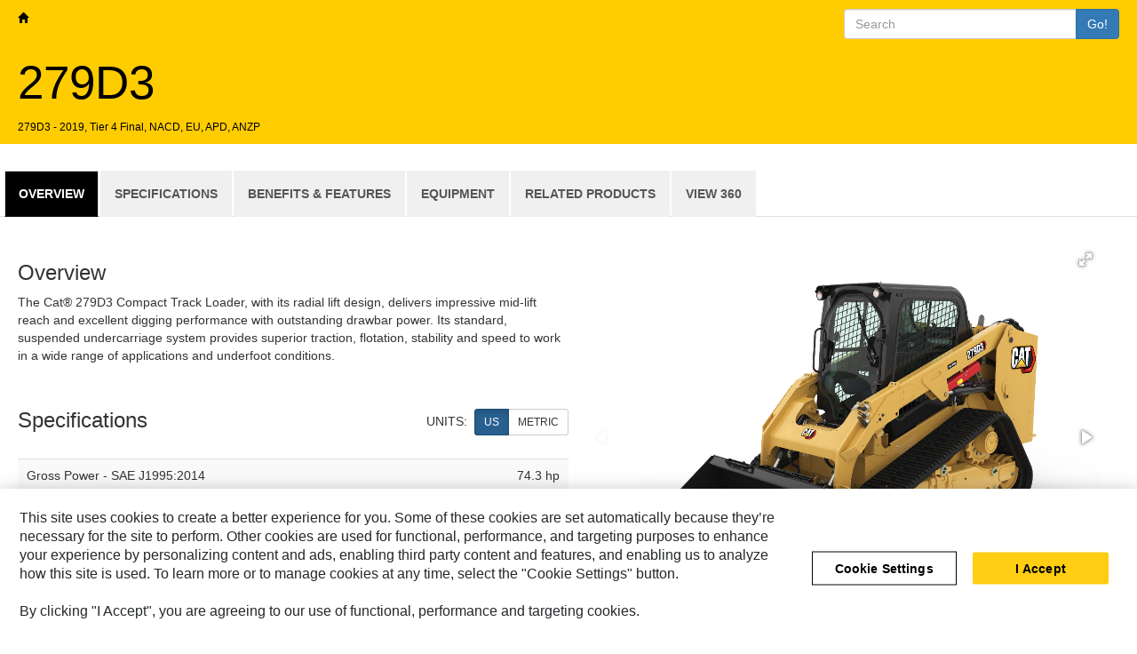

--- FILE ---
content_type: text/html;charset=utf-8
request_url: https://h-cpc.cat.com/cmms/v2?&f=product&it=product&cid=406&lid=en&sc=X355&gid=17480622&pid=15970467&lnav=0
body_size: 23451
content:
<!DOCTYPE HTML>

<html lang="en">
   <head>
      <meta http-equiv="Content-Type" content="text/html; charset=utf-8">
      <meta charset="utf-8">
      <meta http-equiv="X-UA-Compatible" content="IE=edge">
      <meta name="viewport" content="width=device-width, initial-scale=1">
      <meta name="robots" content="noindex, follow">
      <meta name="description" content="The Cat® 279D3 Compact Track Loader, with its radial lift design, delivers impressive mid-lift reach and excellent digging performance with outstanding drawbar power. Its standard, suspended undercarriage system provides superior traction, flotation, stability and speed to work in a wide range of applications and underfoot conditions."><script>(function(w,d,s,l,i){w[l]=w[l]||[];w[l].push({'gtm.start':new Date().getTime(),event:'gtm.js'});
        var f=d.getElementsByTagName(s)[0],j=d.createElement(s),dl=l!='dataLayer'?'&l='+l:'';j.async=true;
        j.src='https://www.googletagmanager.com/gtm.js?id='+i+dl;f.parentNode.insertBefore(j,f);})
        (window,document,'script','dataLayer','GTM-KWB97CP');</script><link rel="icon" href="data:;base64,iVBORw0KGgo=">
      <link rel="stylesheet" href="packages/bootstrap-3.3.7-dist/css/bootstrap.min.css">
      <link rel="canonical" href="">
      <link href="https://cdnjs.cloudflare.com/ajax/libs/fotorama/4.6.4/fotorama.css" rel="stylesheet">
      <title>Cat 279D3 Compact Track Loaders | Caterpillar</title>
      <style type="text/css"><!--/* installed custom-font for OneTrust */
@font-face {
    font-family: 'UniversLTW02-67BoldCn';
    src: url('OneTrustFonts/c1f2f059-579b-465a-a13f-d70acd6c6212.eot'); /* IE9 Compat Modes */
    src: url('OneTrustFonts/c1f2f059-579b-465a-a13f-d70acd6c6212.eot?#iefix') format('embedded-opentype'), /* IE6-IE8 */
    url('OneTrustFonts/b2388651-dd56-4c8e-8455-c55318f6a734.woff') format('woff'), /* Pretty Modern Browsers */
    url('OneTrustFonts/346ec69d-90a7-4fef-a216-1a0dafbd3798.ttf')  format('truetype'), /* Safari, Android, iOS */
    url('OneTrustFonts/d39b0ff2-cca2-4288-8f6a-c730f44feb81.svg#UniversLTW02-67BoldCn') format('svg'); /* Legacy iOS */
}

/*
    ///////////////////////////////////////////////////////////////////////////
    // Default elements:
    ///////////////////////////////////////////////////////////////////////////
*/

body, html {
    height: 100%;
}

a, a:active, a:focus,
button, button:active, button:focus {
    outline: none !important;
}

ul li ul {
    padding-top: 10px;
}

dd {
    margin-bottom: 20px;
}
/*
span {
    user-select: all;
}*/

/*
    ///////////////////////////////////////////////////////////////////////////
    // Custom:
    ///////////////////////////////////////////////////////////////////////////
*/

.row-same-height {
}
@media(min-width:768px) {
    .row-same-height {
        display: -webkit-box;
        display: -webkit-flex;
        display: -ms-flexbox;
        display: flex;
    }
}
div.row-same-height div.thumbnail {
    height: 100%;
}


.font-xs {
    font-size: 8px;
}

.font-sm {
    font-size: 10px;
}

.font-md {
    font-size: 12px;
}

.font-lg {
    font-size: 16px;
}

.pad-l-xs {
    padding-left: 10px !important;
}

.pad-l-sm {
    padding-left: 20px !important;
}

.pad-l-md {
    padding-left: 30px !important;
}

.pad-l-lg {
    padding-left: 40px !important;
}

.pad-r-xs {
    padding-right: 10px !important;
}

.pad-r-sm {
    padding-right: 20px !important;
}

.pad-r-md {
    padding-right: 30px !important;
}

.pad-r-lg {
    padding-right: 40px !important;
}

.pad-t-xs {
    padding-top: 10px !important;
}

.pad-t-sm {
    padding-top: 20px !important;
}

.pad-t-md {
    padding-top: 30px !important;
}

.pad-t-lg {
    padding-top: 40px !important;
}

.pad-b-xs {
    padding-bottom: 10px !important;
}

.pad-b-sm {
    padding-bottom: 20px !important;
}

.pad-b-md {
    padding-bottom: 30px !important;
}

.pad-b-lg {
    padding-bottom: 40px !important;
}

.pad-x-xs {
    padding-left: 10px !important;
    padding-right: 10px !important;
}

.pad-x-sm {
    padding-left: 20px !important;
    padding-right: 20px !important;
}

.pad-x-md {
    padding-left: 30px !important;
    padding-right: 30px !important;
}

.pad-x-lg {
    padding-left: 40px !important;
    padding-right: 40px !important;
}

.pad-y-xs {
    padding-top: 10px !important;
    padding-bottom: 10px !important;
}

.pad-y-sm {
    padding-top: 20px !important;
    padding-bottom: 20px !important;
}

.pad-y-md {
    padding-top: 30px !important;
    padding-bottom: 30px !important;
}

.pad-y-lg {
    padding-top: 40px !important;
    padding-bottom: 40px !important;
}

.custom-container {
	margin-left: 6% !important;
	margin-right: 6% !important;
}

.item {
	border: solid 1px #c5bcbc;
    border-radius: 5px;
    margin: 10px;
    padding: 3px;
    box-sizing: border-box !important;
    width: 31.333333% !important;
}

.item-search {
	border: solid 1px #c5bcbc;
    border-radius: 5px;
    margin-bottom: 10px;
    padding: 3px;
    box-sizing: border-box !important;
}

.d-inline-block {
	display: inline-block;
}

.pl-1 {
	padding-left: 19px !important;
}

.badge-danger {
	background-color: #d9534f !important;
}

.badge-success {
	background-color: #28a745 !important;
}

.badge-primary {
	background-color: #337ab7 !important;
}

.holder img {
	max-height: 100%;
	max-width: 100%;
}

.text-break {
	overflow: hidden;
	text-overflow: ellipsis;
	display: -webkit-box;
	-webkit-box-orient: vertical;
	-webkit-line-clamp: 2;
}

.mb-1 {
	margin-bottom: 5px !important;
}

.mr-1 {
	margin-right: 5px !important;
}

.w-100 {
    width: 100%;
}
/*
    ///////////////////////////////////////////////////////////////////////////
    // Jumbotron:
    ///////////////////////////////////////////////////////////////////////////
*/

.jumbotron {
    background-color: #ffcc00 !important;
    border-radius: 0px !important;
    padding-top: 10px !important;
    padding-bottom: 10px !important;
    padding-left: 20px !important;
    padding-right: 20px !important;
}
.jumbotron h1 {
    font-size: 53px !important;
    color: #000 !important;
}
.jumbotron p {
    font-size: 16px !important;
    color: #000 !important;
}
.jumbotron span.small {
    color: #000 !important;
}

@media(max-width:768px) {
    .jumbotron {
        padding-left: 30px !important;
        padding-right: 30px !important;
    }
}

.jumbotron a {
    color: #000 !important;
}

/*
    ///////////////////////////////////////////////////////////////////////////
    // Grid:
    ///////////////////////////////////////////////////////////////////////////
*/
.container-fluid {
    padding-left: 0px;
    padding-right: 0px;
}

.row {
    overflow: hidden;
    margin-left: 0;
    margin-right: 0;
}

.row [class*='col-'],
.row [class*='col-'] {
    padding-right: 0;
    padding-left: 0;
}

.row-nested .row-nested [class*='col-'] {
    padding-left: 30px;
}

/*
    ///////////////////////////////////////////////////////////////////////////
    // Sidebar:
    ///////////////////////////////////////////////////////////////////////////
*/

.sidebar-bg {
    position: fixed;
    top: 0;
    bottom: 0;
    background: #000;
    display: none;
    z-index: 1000;
}

nav.sidebar {
    -webkit-transition: margin 200ms ease-out;
    -moz-transition: margin 200ms ease-out;
    -o-transition: margin 200ms ease-out;
    transition: margin 200ms ease-out;
    z-index: 1001;
}

nav.navbar-inverse {
    background: #000;
    border-color: #000;
}

nav.navbar-inverse li:hover,
nav.navbar-inverse li.active:hover {
    background: rgba(255,255,255,0.2) !important;
}

nav.navbar-inverse li.active a:hover {
    background-color: transparent !important;
}

nav.navbar {
    border-radius: 0px !important;
    margin-bottom: 0px !important;
}

nav.sidebar li {
    background: #000;
}

nav.sidebar li a {
    text-indent: -12px;
    margin-left: 10px;
    padding-top: 8px !important;
    padding-bottom: 8px !important;
}

nav.sidebar li.active > a {
    padding-right: 13px;
    font-size: 18px;
    padding-top: 20px !important;
    padding-bottom: 20px !important;
}

nav.sidebar li.featured {
    border-top: 1px solid #ccc;
}
nav.sidebar li.featured,
nav.sidebar li.featured > a {
}
nav.sidebar li.featured > a:hover {
}

.navbar-nav {
    margin: 0px;
}

@media (min-width: 768px) {

    nav.sidebar:hover {
        margin-left: 200px;
    }

    nav.sidebar.navbar.sidebar > .container .navbar-brand, .navbar > .container-fluid .navbar-brand {
        margin-left: 0px;
    }

    nav.sidebar .navbar-brand, nav.sidebar .navbar-header {
        text-align: center;
        width: 100%;
        margin-left: 0px;
    }

    nav.sidebar a {
        padding-right: 36px;
    }

    nav.sidebar .navbar-nav .open .dropdown-menu {
        position: static;
        float: none;
        width: auto;
        margin-top: 0;
        background-color: transparent;
        border: 0;
        -webkit-box-shadow: none;
        box-shadow: none;
    }

    nav.sidebar .navbar-collapse, nav.sidebar .container-fluid {
        padding: 0 0px 0 0px;
    }

    .navbar-inverse .navbar-nav .open .dropdown-menu > li > a {
        color: #777;
    }

    .sidebar-bg {
        display: block;
        width: 200px;
    }
    nav.sidebar {
        width: 200px;
        min-height: 100%;
        margin-left: 0px;
        float: left;
        margin-bottom: 0px;
    }

    nav.sidebar li {
        width: 100%;
    }

    nav.sidebar:hover {
        margin-left: 0px;
    }

    .forAnimate {
        opacity: 0;
    }
}

@media (min-width: 1200px) {

    nav.sidebar li.active > a > span.glyphicon {
        display: none;
    }

    .sidebar-bg {
        display: block;
        width: 280px;
    }
    nav.sidebar {
        margin-left: 0px;
        float: left;
        width: 280px;
    }

    nav.sidebar .forAnimate {
        opacity: 1;
    }
}

nav.sidebar .navbar-nav .open .dropdown-menu > li > a:hover, nav.sidebar .navbar-nav .open .dropdown-menu > li > a:focus {
    color: #ccc;
    background-color: transparent;
}

nav:hover .forAnimate {
    opacity: 1;
}

section {
    padding-left: 15px;
}

/* Bootstrap 3 text input with search icon */

.has-search .form-control-feedback {
    right: 0;
    top: -3px;
    left: initial;
    color: #ccc;
}

.has-search {
    margin-bottom: 0px;
}

.has-search > input {
	border-radius: 20px;
	font-size: 12px;
    height: 28px;
}

.has-search .form-control {
    padding-left: 12px;
    padding-right: 34px;
}

.has-search-float {
	float: right;
}

/*
    ///////////////////////////////////////////////////////////////////////////
    // Tables:
    ///////////////////////////////////////////////////////////////////////////
*/

.table > caption {
    font-weight: bold;
    color: #000;
}

.table > thead > tr > th {
    color: #666;
    text-transform: uppercase;
}

/*
    ///////////////////////////////////////////////////////////////////////////
    // Tabs:
    ///////////////////////////////////////////////////////////////////////////
*/

.nav-tabs > li:first-child {
    margin-left: 5px;
}

.nav-tabs > li > a {
    cursor: pointer;
    text-transform: uppercase;
    background: #f0f0f0;
    color: #565656;
    border-radius: 0px;
    font-weight: bold;
    padding-top: 15px;
    padding-bottom: 15px;
}

.nav-tabs > li > a:hover {
    color: #000;
}

.nav-tabs > li.active > a,
.nav-tabs > li.active > a:hover {
    background: #000;
    color: #fff;
}

.media .media {
    padding-left: 30px;
}

@media (max-width: 768px) {
    .embed-responsive {
        position: static !important;
    }
}

/*
    ///////////////////////////////////////////////////////////////////////////
    // Cookies consent:
    ///////////////////////////////////////////////////////////////////////////
*/

div.cookie-consent {
    position: fixed;
    left: 0;
    right: 0;
    bottom: 0;
    color: #fff;
    background-color: #000;
    opacity: 0.9;
    padding-top: 20px;
    padding-bottom: 20px;
    padding-left: 10px;
    padding-right: 10px;
    z-index: 1001;
    display: none;
}
span.cookie-message {
    line-height: 1.5em;
}
a.cookie-more {
    opacity: .8;
    display: inline-block;
    text-decoration: underline;
}
div.cookie-compliance {
    float: right;
}
a.cookie-dismiss {
    min-width: 140px;
    color: #000;
    background-color: rgb(241, 214, 0);
    display: block;
    padding-top: .6em;
    padding-bottom: .6em;
    font-size: .9em;
    font-weight: 700;
    border-width: 2px;
    border-style: solid;
    text-align: center;
    white-space: nowrap;
    cursor: pointer;
    text-decoration: none;
}
@media (max-width: 768px) {
    div.cookie-compliance {
        margin-top: 20px;
        float: none;
    }
}


footer a{
	color: #337ab7 !important;
}
--></style>
      <style type="text/css">
          #s7viewer.s7spinviewer { width: 640px; height: 480px; }
        </style>
   </head>
   <body><noscript><iframe src="https://www.googletagmanager.com/ns.html?id=GTM-KWB97CP" height="0" width="0" style="display:none;visibility:hidden"></iframe></noscript><div class="container-fluid">
         <div class="row">
            <div class="col-md-12">
               <div class="jumbotron">
                  <div class="row">
                     <div class="col-md-12">
                        <div class="row"><span class="small float-left"><a href="/cmms/v2?&amp;lid=en&amp;sc=X355&amp;lnav=0"><span class="glyphicon glyphicon-home" aria-hidden="true"></span></a>
                              	    &nbsp;
                              	  <a href="/cmms/v2?&amp;lid=en&amp;sc=X355&amp;lnav=0"></a></span><div class="col-md-3 form-group has-feedback has-search has-search-float">
                              <form name="search-form" method="get" onsubmit="return handleFormSubmit(event)"><input type="hidden" name="f" value="search"><input type="hidden" name="cid" value="406"><input type="hidden" name="lid" value="en"><input type="hidden" name="sc" value="X355"><div class="input-group"><input name="query" type="text" class="form-control" placeholder="Search" value="" maxlength="17" size="17"><span class="input-group-btn"><button class="btn btn-primary" type="submit">Go!</button></span></div>
                              </form>
                           </div>
                        </div>
                        <h1>279D3</h1><span class="small">279D3 - 2019, Tier 4 Final, NACD, EU, APD, ANZP</span></div>
                     <div class="hidden-xs hidden-sm pad-x-xs hidden"><img class="img-responsive" src="https://s7d2.scene7.com/is/image/Caterpillar/CM20190913-9c961-b6c36" title="279D3"></div>
                  </div>
               </div>
            </div>
         </div>
         <div class="row">
            <div class="col-md-12">
               <ul class="nav nav-tabs" id="tabs">
                  <li class="active"><a data-target="#overview" data-toggle="tab">Overview</a></li>
                  <li class=""><a data-target="#specifications" data-toggle="tab">Specifications</a></li>
                  <li class=""><a data-target="#features" data-toggle="tab">Benefits &amp;
                        			Features</a></li>
                  <li class=""><a data-target="#equipment" data-toggle="tab">Equipment</a></li>
                  <li class=""><a data-target="#related" data-toggle="tab">Related Products</a></li>
                  <li class=""><a data-target="#vpt" data-toggle="tab">View 360</a></li>
               </ul>
               <div class="tab-content pad-x-sm pad-y-md">
                  <div class="tab-pane active" id="overview">
                     <div class="row pad-b-sm">
                        <div class="col-xs-12 col-sm-12 col-md-6">
                           <div class="row pad-b-sm ">
                              <div class="col-md-12">
                                 <h3>Overview</h3>
                                 <p>The Cat® 279D3 Compact Track Loader, with its radial lift design, delivers impressive mid-lift reach and excellent digging performance with outstanding drawbar power. Its standard, suspended undercarriage system provides superior traction, flotation, stability and speed to work in a wide range of applications and underfoot conditions.</p>
                              </div>
                           </div>
                           <div class="row pad-b-sm hidden-md hidden-lg ">
                              <div class="col-xs-12 col-sm-12 text-center">
                                 <div class="fotorama" data-nav="thumbs" data-width="100%" data-thumbwidth="103" data-allowfullscreen="true"><a href="https://s7d2.scene7.com/is/image/Caterpillar/CM20190913-9c961-b6c36" data-caption="Cat® 279D3 Compact Track Loader"><img src="https://s7d2.scene7.com/is/image/Caterpillar/CM20190913-9c961-b6c36?wid=120"></a><a href="https://s7d2.scene7.com/is/image/Caterpillar/CM20210113-f3406-beda7" data-caption="Cat® 279D3 Compact Track Loader"><img src="https://s7d2.scene7.com/is/image/Caterpillar/CM20210113-f3406-beda7?wid=120"></a><a href="https://s7d2.scene7.com/is/image/Caterpillar/CM20210113-0aeb6-2c92f" data-caption="Cat® 279D3 Compact Track Loader"><img src="https://s7d2.scene7.com/is/image/Caterpillar/CM20210113-0aeb6-2c92f?wid=120"></a></div>
                                 <div class="alert bg-danger" style="margin-top: 10px;">To watch these videos, you will need to accept the use of targeting cookies.<a class="ot-sdk-show-settings alert-link" style="color: #337ab7 !important;">Cookies</a></div>
                              </div>
                           </div>
                           <div class="row pad-b-sm ">
                              <div class="col-md-12">
                                 <div class="row pad-b-sm">
                                    <div class="col-xs-4">
                                       <h3>Specifications</h3>
                                    </div>
                                    <div class="col-xs-8 text-right pad-t-sm"><span class="text-uppercase">Units:&nbsp;
                                          </span><div class="btn-group btn-toggle btn-unit-switcher"><button class="btn btn-sm btn-primary active btn-unit english text-uppercase" data-value="english">US</button><button class="btn btn-sm btn-default btn-unit metric text-uppercase" data-value="metric">Metric</button></div>
                                    </div>
                                 </div>
                                 <div class="row pad-b-sm">
                                    <div class="col-sm-12">
                                       <table class="table table-striped">
                                          <tbody>
                                             <tr>
                                                <td class="col-sm-6 pad-x-xs">Gross Power - SAE J1995:2014</td>
                                                <td class="col-sm-6 pad-x-xs text-right"><span class="unit">—</span><span class="unit english hidden">74.3&nbsp;hp</span><span class="unit metric hidden">55.4&nbsp;kW</span></td>
                                             </tr>
                                             <tr>
                                                <td class="col-sm-6 pad-x-xs">Rated Operating Capacities - 35% Tipping Load</td>
                                                <td class="col-sm-6 pad-x-xs text-right"><span class="unit">—</span><span class="unit english hidden">2220&nbsp;lb</span><span class="unit metric hidden">1010&nbsp;kg</span></td>
                                             </tr>
                                             <tr>
                                                <td class="col-sm-6 pad-x-xs">Operating Weight</td>
                                                <td class="col-sm-6 pad-x-xs text-right"><span class="unit">—</span><span class="unit english hidden">10095&nbsp;lb</span><span class="unit metric hidden">4579&nbsp;kg</span></td>
                                             </tr>
                                          </tbody>
                                       </table><a href="#" data-tab-destination="#specifications">See more</a></div>
                                 </div>
                              </div>
                           </div>
                           <div class="row pad-b-sm ">
                              <div class="col-md-12">
                                 <div class="row pad-b-sm">
                                    <div class="col-md-12">
                                       <h3>Benefits &amp;
                                          			Features</h3>
                                    </div>
                                 </div>
                                 <div class="row pad-b-sm">
                                    <div class="col-sm-12">
                                       <div class="row row-nested">
                                          <div class="col-xs-12 col-md-10 col-sm-10">
                                             <h4>Quiet and Comfortable</h4>
                                             <p>The industry leading sealed and pressurized cab option provides the operator with a cleaner and quieter operating environment with excellent work tool visibility.  Continuing the industry leading trend, the D3 Series also includes as standard, seat mounted adjustable joystick controls for operator comfort.</p>
                                          </div>
                                          <div class="col-sm-2 col-md-2 hidden-xs text-right  pad-x-xs"><img class="img-responsive" src="https://s7d2.scene7.com/is/image/Caterpillar/CM20190529-c0918-88712"></div>
                                       </div>
                                       <div class="row row-nested">
                                          <div class="col-xs-12 col-md-10 col-sm-10">
                                             <h4>Maximum Performance</h4>
                                             <p>High performance power train provides maximum performance and production capability through the Electronic Torque Management system, standard two speed travel and an electronic hand/foot throttle with decel pedal capability.</p>
                                          </div>
                                          <div class="col-sm-2 col-md-2 hidden-xs text-right  pad-x-xs"><img class="img-responsive" src="https://s7d2.scene7.com/is/image/Caterpillar/CM20190925-5b608-f9d8c"></div>
                                       </div>
                                       <div class="row row-nested">
                                          <div class="col-xs-12 col-md-10 col-sm-10">
                                             <h4>Making Your Job Easier</h4>
                                             <p>Cat® “Intelligent Leveling” system provides industry leading technology, integration, and available features such as dual direction self level, work tool return to dig, and work tool positioner.</p>
                                          </div>
                                          <div class="col-sm-2 col-md-2 hidden-xs text-right  pad-x-xs"><img class="img-responsive" src="https://s7d2.scene7.com/is/image/Caterpillar/CM20190528-2713d-f34b2"></div>
                                       </div>
                                       <div class="pad-t-sm"><a href="#" data-tab-destination="#features">See more</a></div>
                                    </div>
                                 </div>
                              </div>
                           </div>
                           <div class="row pad-b-sm hidden-md hidden-lg ">
                              <div class="col-md-12">
                                 <div class="row pad-b-sm">
                                    <div class="col-md-12">
                                       <h3>Docs &amp; Links</h3>
                                    </div>
                                 </div>
                                 <div class="row pad-b-sm">
                                    <div class="col-sm-12">
                                       <div class="list-group"><a href="https://s7d2.scene7.com/is/content/Caterpillar/CM20190506-7626f-a8402" target="_blank" class="list-group-item">
                                             <h4 class="list-group-item-heading"><span class="glyphicon glyphicon-save" aria-hidden="true"></span>&nbsp;
                                                279D3 Product Brochure</h4>
                                             <p class="list-group-item-text">Complete 279D3 Product Brochure</p></a><a href="https://s7d2.scene7.com/is/content/Caterpillar/CM20200604-911b6-33f60" target="_blank" class="list-group-item">
                                             <h4 class="list-group-item-heading"><span class="glyphicon glyphicon-save" aria-hidden="true"></span>&nbsp;
                                                239D3/249D3/259D3/279D3/289D3/299D3/299D3 XE Product Brochure</h4>
                                             <p class="list-group-item-text">Complete 239D3/249D3/259D3/279D3/289D3/299D3/299D3 XE Product Brochure</p></a><a href="https://s7d2.scene7.com/is/content/Caterpillar/CM20191127-28659-69c10" target="_blank" class="list-group-item">
                                             <h4 class="list-group-item-heading"><span class="glyphicon glyphicon-save" aria-hidden="true"></span>&nbsp;
                                                Advanced Display User Guide for Skid Steer, Compact Track, and Multi Terrain Loaders
                                                - D/D2/D3 Series</h4>
                                             <p class="list-group-item-text">Advanced Display User Guide for Skid Steer, Compact Track, and Multi Terrain Loaders
                                                - D/D2/D3 Series</p></a><a href="https://s7d2.scene7.com/is/content/Caterpillar/CM20200220-ae0e3-6c08c" target="_blank" class="list-group-item">
                                             <h4 class="list-group-item-heading"><span class="glyphicon glyphicon-save" aria-hidden="true"></span>&nbsp;
                                                Retrofit Options and Accessories Guide for Compact Track, Skid Steer and Multi Terrain
                                                Loaders</h4>
                                             <p class="list-group-item-text">Retrofit Options and Accessories Guide for Compact Track, Skid Steer and Multi Terrain
                                                Loaders</p></a></div>
                                    </div>
                                 </div>
                              </div>
                           </div>
                        </div>
                        <div class="col-lg-6 col-md-6 hidden-xs hidden-sm pad-x-sm">
                           <div class="row text-center ">
                              <div class="col-md-12">
                                 <div class="fotorama" data-nav="thumbs" data-width="100%" data-thumbwidth="103" data-allowfullscreen="true"><a href="https://s7d2.scene7.com/is/image/Caterpillar/CM20190913-9c961-b6c36" data-caption="Cat® 279D3 Compact Track Loader"><img src="https://s7d2.scene7.com/is/image/Caterpillar/CM20190913-9c961-b6c36?wid=120"></a><a href="https://s7d2.scene7.com/is/image/Caterpillar/CM20210113-f3406-beda7" data-caption="Cat® 279D3 Compact Track Loader"><img src="https://s7d2.scene7.com/is/image/Caterpillar/CM20210113-f3406-beda7?wid=120"></a><a href="https://s7d2.scene7.com/is/image/Caterpillar/CM20210113-0aeb6-2c92f" data-caption="Cat® 279D3 Compact Track Loader"><img src="https://s7d2.scene7.com/is/image/Caterpillar/CM20210113-0aeb6-2c92f?wid=120"></a></div>
                                 <div class="alert bg-danger" style="margin-top: 10px;">To watch these videos, you will need to accept the use of targeting cookies.<a class="ot-sdk-show-settings alert-link" style="color: #337ab7 !important;">Cookies</a></div>
                              </div>
                           </div>
                           <div class="row pad-t-lg ">
                              <div class="col-md-2"></div>
                              <div class="col-md-8">
                                 <h3>Virtual Showroom</h3>
                                 <div class="list-group"><a href="http://mxstudio.appdataroom.com/?f=JD3KMh9X&amp;language=en" target="_blank" class="list-group-item">
                                       <h4 class="list-group-item-heading"><span class="glyphicon glyphicon-eye-open" aria-hidden="true"></span>&nbsp;
                                          Virtual Product Tour</h4></a></div>
                              </div>
                              <div class="col-md-2"></div>
                           </div>
                           <div class="row pad-t-lg ">
                              <div class="col-md-2"></div>
                              <div class="col-md-8">
                                 <h3>Docs &amp; Links</h3>
                                 <div class="list-group"><a href="https://s7d2.scene7.com/is/content/Caterpillar/CM20190506-7626f-a8402" target="_blank" class="list-group-item">
                                       <h4 class="list-group-item-heading"><span class="glyphicon glyphicon-save" aria-hidden="true"></span>&nbsp;
                                          279D3 Product Brochure</h4>
                                       <p class="list-group-item-text">Complete 279D3 Product Brochure</p></a><a href="https://s7d2.scene7.com/is/content/Caterpillar/CM20200604-911b6-33f60" target="_blank" class="list-group-item">
                                       <h4 class="list-group-item-heading"><span class="glyphicon glyphicon-save" aria-hidden="true"></span>&nbsp;
                                          239D3/249D3/259D3/279D3/289D3/299D3/299D3 XE Product Brochure</h4>
                                       <p class="list-group-item-text">Complete 239D3/249D3/259D3/279D3/289D3/299D3/299D3 XE Product Brochure</p></a><a href="https://s7d2.scene7.com/is/content/Caterpillar/CM20191127-28659-69c10" target="_blank" class="list-group-item">
                                       <h4 class="list-group-item-heading"><span class="glyphicon glyphicon-save" aria-hidden="true"></span>&nbsp;
                                          Advanced Display User Guide for Skid Steer, Compact Track, and Multi Terrain Loaders
                                          - D/D2/D3 Series</h4>
                                       <p class="list-group-item-text">Advanced Display User Guide for Skid Steer, Compact Track, and Multi Terrain Loaders
                                          - D/D2/D3 Series</p></a><a href="https://s7d2.scene7.com/is/content/Caterpillar/CM20200220-ae0e3-6c08c" target="_blank" class="list-group-item">
                                       <h4 class="list-group-item-heading"><span class="glyphicon glyphicon-save" aria-hidden="true"></span>&nbsp;
                                          Retrofit Options and Accessories Guide for Compact Track, Skid Steer and Multi Terrain
                                          Loaders</h4>
                                       <p class="list-group-item-text">Retrofit Options and Accessories Guide for Compact Track, Skid Steer and Multi Terrain
                                          Loaders</p></a></div>
                              </div>
                              <div class="col-md-2"></div>
                           </div>
                        </div>
                     </div>
                     <div class="row">
                        <div class="pull-left"><span class="glyphicon glyphicon glyphicon-calendar" aria-hidden="true"></span>
                           &nbsp;
                           <span class="small">December 22, 2025</span></div>
                     </div>
                  </div>
                  <div class="tab-pane" id="specifications">
                     <div class="row">
                        <div class="col-md-12">
                           <div class="row pad-b-sm">
                              <div class="col-xs-4">
                                 <h3>Specifications</h3>
                              </div>
                              <div class="col-xs-8 text-right pad-t-sm"><span class="text-uppercase">Units:&nbsp;
                                    </span><div class="btn-group btn-toggle btn-unit-switcher"><button class="btn btn-sm btn-primary active btn-unit english text-uppercase" data-value="english">US</button><button class="btn btn-sm btn-default btn-unit metric text-uppercase" data-value="metric">Metric</button></div>
                              </div>
                           </div>
                           <div class="row pad-b-sm">
                              <div class="col-sm-12">
                                 <table class="table table-striped">
                                    <caption>Engine</caption>
                                    <tbody>
                                       <tr>
                                          <td class="col-sm-6 pad-x-xs">Gross Power - SAE J1995:2014</td>
                                          <td class="col-sm-6 pad-x-xs text-right"><span class="unit">—</span><span class="unit english hidden">74.3&nbsp;hp</span><span class="unit metric hidden">55.4&nbsp;kW</span></td>
                                       </tr>
                                       <tr>
                                          <td class="col-sm-6 pad-x-xs">Net Power - SAE 1349</td>
                                          <td class="col-sm-6 pad-x-xs text-right"><span class="unit">—</span><span class="unit english hidden">72.9&nbsp;hp</span><span class="unit metric hidden">54.4&nbsp;kW</span></td>
                                       </tr>
                                       <tr>
                                          <td class="col-sm-6 pad-x-xs">Displacement</td>
                                          <td class="col-sm-6 pad-x-xs text-right"><span class="unit">—</span><span class="unit english hidden">203&nbsp;in³</span><span class="unit metric hidden">3.3&nbsp;l</span></td>
                                       </tr>
                                       <tr>
                                          <td class="col-sm-6 pad-x-xs">Bore</td>
                                          <td class="col-sm-6 pad-x-xs text-right"><span class="unit">—</span><span class="unit english hidden">3.7&nbsp;in</span><span class="unit metric hidden">94&nbsp;mm</span></td>
                                       </tr>
                                       <tr>
                                          <td class="col-sm-6 pad-x-xs">Stroke</td>
                                          <td class="col-sm-6 pad-x-xs text-right"><span class="unit">—</span><span class="unit english hidden">4.7&nbsp;in</span><span class="unit metric hidden">120&nbsp;mm</span></td>
                                       </tr>
                                       <tr>
                                          <td class="col-sm-6 pad-x-xs">Peak Torque - 1,500 rpm - SAE J1995</td>
                                          <td class="col-sm-6 pad-x-xs text-right"><span class="unit">—</span><span class="unit english hidden">195&nbsp;ft·lbf</span><span class="unit metric hidden">265&nbsp;N·m</span></td>
                                       </tr>
                                       <tr>
                                          <td class="col-sm-6 pad-x-xs">Net Power</td>
                                          <td class="col-sm-6 pad-x-xs text-right"><span class="unit">—</span><span class="unit english hidden">72.9&nbsp;hp</span><span class="unit metric hidden">54.4&nbsp;kW</span></td>
                                       </tr>
                                       <tr>
                                          <td class="col-sm-6 pad-x-xs">Note</td>
                                          <td class="col-sm-6 pad-x-xs text-right">Net power advertised is the power available at the flywheel when the engine is equipped
                                             with alternator, air cleaner, muffler/aftertreatment and cooling fan.</td>
                                       </tr>
                                       <tr>
                                          <td class="col-sm-6 pad-x-xs">Gross Power</td>
                                          <td class="col-sm-6 pad-x-xs text-right"><span class="unit">—</span><span class="unit english hidden">74.3&nbsp;hp</span><span class="unit metric hidden">55.4&nbsp;kW</span></td>
                                       </tr>
                                       <tr>
                                          <td class="col-sm-6 pad-x-xs">Engine Model</td>
                                          <td class="col-sm-6 pad-x-xs text-right">Cat C3.3B DIT (turbo)</td>
                                       </tr>
                                       <tr>
                                          <td class="col-sm-6 pad-x-xs">Net Power - ISO 9249</td>
                                          <td class="col-sm-6 pad-x-xs text-right"><span class="unit">—</span><span class="unit english hidden">73.7&nbsp;hp</span><span class="unit metric hidden">54.9&nbsp;kW</span></td>
                                       </tr>
                                    </tbody>
                                 </table>
                                 <table class="table table-striped">
                                    <caption>Operating Specifications</caption>
                                    <tbody>
                                       <tr>
                                          <td class="col-sm-6 pad-x-xs">Rated Operating Capacities - 35% Tipping Load</td>
                                          <td class="col-sm-6 pad-x-xs text-right"><span class="unit">—</span><span class="unit english hidden">2220&nbsp;lb</span><span class="unit metric hidden">1010&nbsp;kg</span></td>
                                       </tr>
                                       <tr>
                                          <td class="col-sm-6 pad-x-xs">Tipping Load</td>
                                          <td class="col-sm-6 pad-x-xs text-right"><span class="unit">—</span><span class="unit english hidden">6345&nbsp;lb</span><span class="unit metric hidden">2885&nbsp;kg</span></td>
                                       </tr>
                                       <tr>
                                          <td class="col-sm-6 pad-x-xs">Breakout Force - Tilt Cylinder</td>
                                          <td class="col-sm-6 pad-x-xs text-right"><span class="unit">—</span><span class="unit english hidden">7285&nbsp;lb</span><span class="unit metric hidden">3304&nbsp;kg</span></td>
                                       </tr>
                                       <tr>
                                          <td class="col-sm-6 pad-x-xs">Rated Operating Capacities - 50% Tipping Load</td>
                                          <td class="col-sm-6 pad-x-xs text-right"><span class="unit">—</span><span class="unit english hidden">3170&nbsp;lb</span><span class="unit metric hidden">1445&nbsp;kg</span></td>
                                       </tr>
                                       <tr>
                                          <td class="col-sm-6 pad-x-xs">Ground Contact Area - With 450 mm/17.7 in Track</td>
                                          <td class="col-sm-6 pad-x-xs text-right"><span class="unit">—</span><span class="unit english hidden">2272&nbsp;in²</span><span class="unit metric hidden">1.47&nbsp;m²</span></td>
                                       </tr>
                                       <tr>
                                          <td class="col-sm-6 pad-x-xs">Note</td>
                                          <td class="col-sm-6 pad-x-xs text-right">Operating Weight, Operating Specifications and Dimensions all based on 75 kg (165
                                             lb) operator, all fluids, two speed, OROPS, 2036 mm (80 in) low profile bucket, 450
                                             mm (17.7 in) tracks, dual flange front idler/single flange rear idler, standard flow
                                             hydraulics, mechanical suspension seat, no optional counterweights and manual quick
                                             coupler (unless otherwise noted).</td>
                                       </tr>
                                       <tr>
                                          <td class="col-sm-6 pad-x-xs">Rated Operating Capacity with Optional Counterweight</td>
                                          <td class="col-sm-6 pad-x-xs text-right"><span class="unit">—</span><span class="unit english hidden">3390&nbsp;lb</span><span class="unit metric hidden">1540&nbsp;kg</span></td>
                                       </tr>
                                       <tr>
                                          <td class="col-sm-6 pad-x-xs">Ground Pressure - With 450 mm/17.7 in Track</td>
                                          <td class="col-sm-6 pad-x-xs text-right"><span class="unit">—</span><span class="unit english hidden">4.4&nbsp;psi</span><span class="unit metric hidden">30.4&nbsp;kPa</span></td>
                                       </tr>
                                    </tbody>
                                 </table>
                                 <table class="table table-striped">
                                    <caption>Weights</caption>
                                    <tbody>
                                       <tr>
                                          <td class="col-sm-6 pad-x-xs">Operating Weight</td>
                                          <td class="col-sm-6 pad-x-xs text-right"><span class="unit">—</span><span class="unit english hidden">10095&nbsp;lb</span><span class="unit metric hidden">4579&nbsp;kg</span></td>
                                       </tr>
                                       <tr>
                                          <td class="col-sm-6 pad-x-xs">Note</td>
                                          <td class="col-sm-6 pad-x-xs text-right">Operating Weight, Operating Specifications and Dimensions all based on 75 kg (165
                                             lb) operator, all fluids, two speed, OROPS, 2036 mm (80 in) low profile bucket, 450
                                             mm (17.7 in) tracks, dual flange front idler/single flange rear idler, standard flow
                                             hydraulics, mechanical suspension seat, no optional counterweights and manual quick
                                             coupler (unless otherwise noted).</td>
                                       </tr>
                                    </tbody>
                                 </table>
                                 <table class="table table-striped">
                                    <caption>Dimensions</caption>
                                    <tbody>
                                       <tr>
                                          <td class="col-sm-6 pad-x-xs">Length - Track on Ground</td>
                                          <td class="col-sm-6 pad-x-xs text-right"><span class="unit">—</span><span class="unit english hidden">64.2&nbsp;in</span><span class="unit metric hidden">1630&nbsp;mm</span></td>
                                       </tr>
                                       <tr>
                                          <td class="col-sm-6 pad-x-xs">Overall Length - Track</td>
                                          <td class="col-sm-6 pad-x-xs text-right"><span class="unit">—</span><span class="unit english hidden">83.8&nbsp;in</span><span class="unit metric hidden">2129&nbsp;mm</span></td>
                                       </tr>
                                       <tr>
                                          <td class="col-sm-6 pad-x-xs">Height - Top of Cab</td>
                                          <td class="col-sm-6 pad-x-xs text-right"><span class="unit">—</span><span class="unit english hidden">83.2&nbsp;in</span><span class="unit metric hidden">2113&nbsp;mm</span></td>
                                       </tr>
                                       <tr>
                                          <td class="col-sm-6 pad-x-xs">Ground Clearance</td>
                                          <td class="col-sm-6 pad-x-xs text-right"><span class="unit">—</span><span class="unit english hidden">8.9&nbsp;in</span><span class="unit metric hidden">226&nbsp;mm</span></td>
                                       </tr>
                                       <tr>
                                          <td class="col-sm-6 pad-x-xs">Departure Angle</td>
                                          <td class="col-sm-6 pad-x-xs text-right">32°</td>
                                       </tr>
                                       <tr>
                                          <td class="col-sm-6 pad-x-xs">Maximum Dump Angle</td>
                                          <td class="col-sm-6 pad-x-xs text-right">39°</td>
                                       </tr>
                                       <tr>
                                          <td class="col-sm-6 pad-x-xs">Bucket Pin Height - Carry Position</td>
                                          <td class="col-sm-6 pad-x-xs text-right"><span class="unit">—</span><span class="unit english hidden">7.8&nbsp;in</span><span class="unit metric hidden">198&nbsp;mm</span></td>
                                       </tr>
                                       <tr>
                                          <td class="col-sm-6 pad-x-xs">Turning Radius from Center - Machine Rear</td>
                                          <td class="col-sm-6 pad-x-xs text-right"><span class="unit">—</span><span class="unit english hidden">70.7&nbsp;in</span><span class="unit metric hidden">1796&nbsp;mm</span></td>
                                       </tr>
                                       <tr>
                                          <td class="col-sm-6 pad-x-xs">Turning Radius from Center - Coupler</td>
                                          <td class="col-sm-6 pad-x-xs text-right"><span class="unit">—</span><span class="unit english hidden">55.5&nbsp;in</span><span class="unit metric hidden">1410&nbsp;mm</span></td>
                                       </tr>
                                       <tr>
                                          <td class="col-sm-6 pad-x-xs">Maximum Overall Height</td>
                                          <td class="col-sm-6 pad-x-xs text-right"><span class="unit">—</span><span class="unit english hidden">159.5&nbsp;in</span><span class="unit metric hidden">4051&nbsp;mm</span></td>
                                       </tr>
                                       <tr>
                                          <td class="col-sm-6 pad-x-xs">Maximum Reach - With Arms Parallel to Ground</td>
                                          <td class="col-sm-6 pad-x-xs text-right"><span class="unit">—</span><span class="unit english hidden">54&nbsp;in</span><span class="unit metric hidden">1373&nbsp;mm</span></td>
                                       </tr>
                                       <tr>
                                          <td class="col-sm-6 pad-x-xs">Turning Radius from Center - Bucket</td>
                                          <td class="col-sm-6 pad-x-xs text-right"><span class="unit">—</span><span class="unit english hidden">88.8&nbsp;in</span><span class="unit metric hidden">2256&nbsp;mm</span></td>
                                       </tr>
                                       <tr>
                                          <td class="col-sm-6 pad-x-xs">Bucket Pin Height - Maximum Lift</td>
                                          <td class="col-sm-6 pad-x-xs text-right"><span class="unit">—</span><span class="unit english hidden">124.9&nbsp;in</span><span class="unit metric hidden">3173&nbsp;mm</span></td>
                                       </tr>
                                       <tr>
                                          <td class="col-sm-6 pad-x-xs">Length - With Bucket on Ground</td>
                                          <td class="col-sm-6 pad-x-xs text-right"><span class="unit">—</span><span class="unit english hidden">146.2&nbsp;in</span><span class="unit metric hidden">3714&nbsp;mm</span></td>
                                       </tr>
                                       <tr>
                                          <td class="col-sm-6 pad-x-xs">Length - Without Bucket</td>
                                          <td class="col-sm-6 pad-x-xs text-right"><span class="unit">—</span><span class="unit english hidden">117.9&nbsp;in</span><span class="unit metric hidden">2995&nbsp;mm</span></td>
                                       </tr>
                                       <tr>
                                          <td class="col-sm-6 pad-x-xs">Reach - Maximum Lift/Dump</td>
                                          <td class="col-sm-6 pad-x-xs text-right"><span class="unit">—</span><span class="unit english hidden">22.6&nbsp;in</span><span class="unit metric hidden">575&nbsp;mm</span></td>
                                       </tr>
                                       <tr>
                                          <td class="col-sm-6 pad-x-xs">Note</td>
                                          <td class="col-sm-6 pad-x-xs text-right">Operating Weight, Operating Specifications and Dimensions all based on 75 kg (165
                                             lb) operator, all fluids, two speed, OROPS, 2036 mm (80 in) low profile bucket, 450
                                             mm (17.7 in) tracks, dual flange front idler/single flange rear idler, standard flow
                                             hydraulics, mechanical suspension seat, no optional counterweights and manual quick
                                             coupler (unless otherwise noted).</td>
                                       </tr>
                                       <tr>
                                          <td class="col-sm-6 pad-x-xs">Clearance at Maximum Lift and Dump</td>
                                          <td class="col-sm-6 pad-x-xs text-right"><span class="unit">—</span><span class="unit english hidden">97.8&nbsp;in</span><span class="unit metric hidden">2485&nbsp;mm</span></td>
                                       </tr>
                                       <tr>
                                          <td class="col-sm-6 pad-x-xs">Vehicle Width (450 mm/17.7 in tracks)</td>
                                          <td class="col-sm-6 pad-x-xs text-right"><span class="unit">—</span><span class="unit english hidden">78&nbsp;in</span><span class="unit metric hidden">1981&nbsp;mm</span></td>
                                       </tr>
                                       <tr>
                                          <td class="col-sm-6 pad-x-xs">Rack Back Angle - Maximum Height</td>
                                          <td class="col-sm-6 pad-x-xs text-right">84°</td>
                                       </tr>
                                    </tbody>
                                 </table>
                                 <table class="table table-striped">
                                    <caption>Hydraulic System</caption>
                                    <tbody>
                                       <tr>
                                          <td class="col-sm-6 pad-x-xs">Hydraulic Flow - Standard - Loader Hydraulic Pressure</td>
                                          <td class="col-sm-6 pad-x-xs text-right"><span class="unit">—</span><span class="unit english hidden">3335&nbsp;psi</span><span class="unit metric hidden">23000&nbsp;kPa</span></td>
                                       </tr>
                                       <tr>
                                          <td class="col-sm-6 pad-x-xs">Hydraulic Flow - High Flow XPS - Maximum Loader Hydraulic Flow</td>
                                          <td class="col-sm-6 pad-x-xs text-right"><span class="unit">—</span><span class="unit english hidden">32&nbsp;gpm</span><span class="unit metric hidden">121&nbsp;L/min</span></td>
                                       </tr>
                                       <tr>
                                          <td class="col-sm-6 pad-x-xs">Hydraulic Flow - Standard - Loader Hydraulic Flow</td>
                                          <td class="col-sm-6 pad-x-xs text-right"><span class="unit">—</span><span class="unit english hidden">23&nbsp;psi</span><span class="unit metric hidden">86&nbsp;kPa</span></td>
                                       </tr>
                                       <tr>
                                          <td class="col-sm-6 pad-x-xs">Hydraulic Flow - Standard - Hydraulic Power (Calculated)</td>
                                          <td class="col-sm-6 pad-x-xs text-right"><span class="unit">—</span><span class="unit english hidden">44&nbsp;hp</span><span class="unit metric hidden">33&nbsp;kW</span></td>
                                       </tr>
                                       <tr>
                                          <td class="col-sm-6 pad-x-xs">Hydraulic Flow - High Flow XPS - Maximum Loader Hydraulic Pressure</td>
                                          <td class="col-sm-6 pad-x-xs text-right"><span class="unit">—</span><span class="unit english hidden">4061&nbsp;hp</span><span class="unit metric hidden">28000&nbsp;kW</span></td>
                                       </tr>
                                       <tr>
                                          <td class="col-sm-6 pad-x-xs">Hydraulic Flow - High Flow XPS - Hydraulic Power (Calculated)</td>
                                          <td class="col-sm-6 pad-x-xs text-right"><span class="unit">—</span><span class="unit english hidden">76&nbsp;hp</span><span class="unit metric hidden">57&nbsp;kPa</span></td>
                                       </tr>
                                    </tbody>
                                 </table>
                                 <table class="table table-striped">
                                    <caption>Cab</caption>
                                    <tbody>
                                       <tr>
                                          <td class="col-sm-6 pad-x-xs">ROPS</td>
                                          <td class="col-sm-6 pad-x-xs text-right">ISO 3471:2008</td>
                                       </tr>
                                       <tr>
                                          <td class="col-sm-6 pad-x-xs">FOPS</td>
                                          <td class="col-sm-6 pad-x-xs text-right">ISO 3449:2005 Level I</td>
                                       </tr>
                                    </tbody>
                                 </table>
                                 <table class="table table-striped">
                                    <caption>Power Train</caption>
                                    <tbody>
                                       <tr>
                                          <td class="col-sm-6 pad-x-xs">Travel Speed - Forward or Reverse - Two Speed</td>
                                          <td class="col-sm-6 pad-x-xs text-right"><span class="unit">—</span><span class="unit english hidden">8.3&nbsp;mile/h</span><span class="unit metric hidden">13.3&nbsp;km/h</span></td>
                                       </tr>
                                       <tr>
                                          <td class="col-sm-6 pad-x-xs">Travel Speed - Forward or Reverse - One Speed</td>
                                          <td class="col-sm-6 pad-x-xs text-right"><span class="unit">—</span><span class="unit english hidden">4.5&nbsp;mile/h</span><span class="unit metric hidden">7.2&nbsp;km/h</span></td>
                                       </tr>
                                    </tbody>
                                 </table>
                                 <table class="table table-striped">
                                    <caption>Service Refill Capacities</caption>
                                    <tbody>
                                       <tr>
                                          <td class="col-sm-6 pad-x-xs">Hydraulic System</td>
                                          <td class="col-sm-6 pad-x-xs text-right"><span class="unit">—</span><span class="unit english hidden">13.7&nbsp;gal (US)</span><span class="unit metric hidden">52&nbsp;l</span></td>
                                       </tr>
                                       <tr>
                                          <td class="col-sm-6 pad-x-xs">Hydraulic Tank</td>
                                          <td class="col-sm-6 pad-x-xs text-right"><span class="unit">—</span><span class="unit english hidden">10.3&nbsp;gal (US)</span><span class="unit metric hidden">39&nbsp;l</span></td>
                                       </tr>
                                       <tr>
                                          <td class="col-sm-6 pad-x-xs">Fuel Tank</td>
                                          <td class="col-sm-6 pad-x-xs text-right"><span class="unit">—</span><span class="unit english hidden">27.7&nbsp;gal (US)</span><span class="unit metric hidden">105&nbsp;l</span></td>
                                       </tr>
                                       <tr>
                                          <td class="col-sm-6 pad-x-xs">Engine Crankcase</td>
                                          <td class="col-sm-6 pad-x-xs text-right"><span class="unit">—</span><span class="unit english hidden">3&nbsp;gal (US)</span><span class="unit metric hidden">11&nbsp;l</span></td>
                                       </tr>
                                       <tr>
                                          <td class="col-sm-6 pad-x-xs">Cooling System</td>
                                          <td class="col-sm-6 pad-x-xs text-right"><span class="unit">—</span><span class="unit english hidden">3.7&nbsp;gal (US)</span><span class="unit metric hidden">14&nbsp;l</span></td>
                                       </tr>
                                    </tbody>
                                 </table>
                                 <table class="table table-striped">
                                    <caption>Air Conditioning System (if equipped)</caption>
                                    <tbody>
                                       <tr>
                                          <td class="col-sm-6 pad-x-xs">Air Conditioning</td>
                                          <td class="col-sm-6 pad-x-xs text-right">The air conditioning system on this machine contains the fluorinated greenhouse gas
                                             refrigerant R134a (Global Warming Potential = 1430). The system contains 1.0 kg of
                                             refrigerant which has a CO2 equivalent of 1.430 metric tonnes.</td>
                                       </tr>
                                    </tbody>
                                 </table>
                                 <table class="table table-striped">
                                    <caption>Noise Level</caption>
                                    <tbody>
                                       <tr>
                                          <td class="col-sm-6 pad-x-xs">Note (2)</td>
                                          <td class="col-sm-6 pad-x-xs text-right">**The declared dynamic operator sound pressure levels per ISO 6396:2008. The measurements
                                             were conducted with the cab doors and windows closed and at 70% of the maximum engine
                                             cooling fan speed. The sound level may vary at different engine cooling fan speeds.</td>
                                       </tr>
                                       <tr>
                                          <td class="col-sm-6 pad-x-xs">Outside Cab***</td>
                                          <td class="col-sm-6 pad-x-xs text-right"><span class="unit">—</span><span class="unit english hidden">103&nbsp;dB(A)</span><span class="unit metric hidden">103&nbsp;dB(A)</span></td>
                                       </tr>
                                       <tr>
                                          <td class="col-sm-6 pad-x-xs">Note (3)</td>
                                          <td class="col-sm-6 pad-x-xs text-right">***The labeled sound power level for the CE marked configurations when measured according
                                             to the test procedure and conditions specified in 2000/14/EC.</td>
                                       </tr>
                                       <tr>
                                          <td class="col-sm-6 pad-x-xs">Inside Cab**</td>
                                          <td class="col-sm-6 pad-x-xs text-right"><span class="unit">—</span><span class="unit english hidden">83&nbsp;dB(A)</span><span class="unit metric hidden">83&nbsp;dB(A)</span></td>
                                       </tr>
                                       <tr>
                                          <td class="col-sm-6 pad-x-xs">Note (1)</td>
                                          <td class="col-sm-6 pad-x-xs text-right">Cab and Rollover Protective Structures (ROPS) are standard in North America and Europe.</td>
                                       </tr>
                                    </tbody>
                                 </table>
                              </div>
                           </div>
                        </div>
                     </div>
                  </div>
                  <div class="tab-pane" id="features">
                     <div class="row">
                        <div class="col-md-12">
                           <div class="row">
                              <div class="col-xs-12">
                                 <h3>Benefits &amp;
                                    			Features</h3>
                              </div>
                           </div>
                           <div class="row pad-t-md">
                              <div class="col-sm-12">
                                 <div class="row row-nested">
                                    <div class="col-xs-12 col-md-10 col-sm-10">
                                       <h4>Quiet and Comfortable</h4>
                                       <p>The industry leading sealed and pressurized cab option provides the operator with a cleaner and quieter operating environment with excellent work tool visibility.  Continuing the industry leading trend, the D3 Series also includes as standard, seat mounted adjustable joystick controls for operator comfort.</p>
                                    </div>
                                    <div class="col-sm-2 col-md-2 hidden-xs text-right  pad-x-xs"><img class="img-responsive" src="https://s7d2.scene7.com/is/image/Caterpillar/CM20190529-c0918-88712"></div>
                                 </div>
                                 <div class="row row-nested">
                                    <div class="col-xs-12 col-md-10 col-sm-10">
                                       <h4>Maximum Performance</h4>
                                       <p>High performance power train provides maximum performance and production capability through the Electronic Torque Management system, standard two speed travel and an electronic hand/foot throttle with decel pedal capability.</p>
                                    </div>
                                    <div class="col-sm-2 col-md-2 hidden-xs text-right  pad-x-xs"><img class="img-responsive" src="https://s7d2.scene7.com/is/image/Caterpillar/CM20190925-5b608-f9d8c"></div>
                                 </div>
                                 <div class="row row-nested">
                                    <div class="col-xs-12 col-md-10 col-sm-10">
                                       <h4>Making Your Job Easier</h4>
                                       <p>Cat® “Intelligent Leveling” system provides industry leading technology, integration, and available features such as dual direction self level, work tool return to dig, and work tool positioner.</p>
                                    </div>
                                    <div class="col-sm-2 col-md-2 hidden-xs text-right  pad-x-xs"><img class="img-responsive" src="https://s7d2.scene7.com/is/image/Caterpillar/CM20190528-2713d-f34b2"></div>
                                 </div>
                                 <div class="row row-nested">
                                    <div class="col-xs-12 col-md-10 col-sm-10">
                                       <h4>A Smooth Ride</h4>
                                       <p>A standard, fully independent torsion axle suspension combined with the optional Speed Sensitive Ride Control system improves operation on rough terrain, enabling better load retention, increased productivity and greater operator comfort.</p>
                                    </div>
                                    <div class="col-sm-2 col-md-2 hidden-xs text-right  pad-x-xs"><img class="img-responsive" src="https://s7d2.scene7.com/is/image/Caterpillar/CM20190925-d78e4-f525c"></div>
                                 </div>
                                 <div class="row row-nested">
                                    <div class="col-xs-12 col-md-10 col-sm-10">
                                       <h4>Optimized Machine Capability</h4>
                                       <p>Maximize machine capability and control with the available Advanced Display, providing on-screen adjustments for implement response, hystat response and creep control. Also features multi-language functionality with customizable layouts, security system and rearview camera.</p>
                                    </div>
                                    <div class="col-sm-2 col-md-2 hidden-xs text-right  pad-x-xs"><img class="img-responsive" src="https://s7d2.scene7.com/is/image/Caterpillar/CM20190529-38faf-430f1"></div>
                                 </div>
                                 <div class="row row-nested">
                                    <div class="col-xs-12 col-md-10 col-sm-10">
                                       <h4>Sustainability</h4>
                                       <p><ul><ul><li>The Cat® C3.3B engine meets U.S. EPA Tier 4 Final and EU Stage V emission standards. </li><li>Cat diesel engines are required to use ULSD (ultra-low sulfur diesel fuel with 15 ppm of sulfur or less) or ULSD blended with the following lower-carbon intensity fuels up to: 7% biodiesel FAME (fatty acid methyl ester). Refer to guidelines for successful application. Please consult your Cat dealer or “Caterpillar Machine Fluids Recommendations” (SEBU6250) for details. </li><li>Cat® Extended Life Coolant and long-life HYDO Advanced hydraulic fluids not only reduce downtime but help decrease the amount of fluid and filters that are replaced over the life of the machine. </li><li>Boost productivity with Cat technologies like work tool positioner, return to dig, and Cat Smart Attachments. </li><li>Save fuel and reduce your greenhouse gas emissions with efficiency features such as foot throttle pedal and cooling system demand fan.</li></ul></ul></p>
                                    </div>
                                    <div class="col-sm-2 col-md-2 hidden-xs text-right  pad-x-xs"><img class="img-responsive" src="https://s7d2.scene7.com/is/image/Caterpillar/CM20210113-0aeb6-2c92f"></div>
                                 </div>
                                 <p class="hidden">Data not available.</p>
                              </div>
                           </div>
                        </div>
                     </div>
                  </div>
                  <div class="tab-pane" id="equipment">
                     <div class="row">
                        <div class="col-md-12">
                           <h3 class="pad-b-md">Standard Equipment</h3>
                           <ul>
                              <li>ELECTRICAL
                                 <ul>
                                    <li>12 volt Electrical System</li>
                                 </ul>
                                 <ul>
                                    <li>80 ampere Alternator</li>
                                 </ul>
                                 <ul>
                                    <li>Ignition Key Start/Stop Switch</li>
                                 </ul>
                                 <ul>
                                    <li>Lights: Gauge Backlighting, Two Rear Tail Lights, Two Rear Halogen Working Lights,
                                       Two Adjustable Front Halogen Lights, Dome Light</li>
                                 </ul>
                                 <ul>
                                    <li>Backup Alarm</li>
                                 </ul>
                                 <ul>
                                    <li>Heavy Duty Battery, 850 CCA</li>
                                 </ul>
                              </li>
                           </ul>
                           <ul>
                              <li>OPERATOR ENVIRONMENT
                                 <ul>
                                    <li>Advanced Display with Rearview Camera: Full Color, 127 mm (5 in) LCD screen; Advanced
                                       Multi-operator Security System; On-screen Adjustments for Implement Response, Hystat
                                       Response, and Creep Control</li>
                                 </ul>
                                 <ul>
                                    <li>Gauges: Fuel Level, Hour Meter</li>
                                 </ul>
                                 <ul>
                                    <li>Operator Warning System Indicators: Air Filter Restriction, Alternator Output, Armrest
                                       Raised/Operator Out of Seat, Engine Coolant Temperature, Engine Oil Pressure, Glow
                                       Plug Activation, Hydraulic Filter Restriction, Hydraulic Oil Temperature, Park Brake
                                       Engaged, Engine Emission System</li>
                                 </ul>
                                 <ul>
                                    <li>Adjustable Vinyl Seat</li>
                                 </ul>
                                 <ul>
                                    <li>Fold In Ergonomic Contoured Armrest</li>
                                 </ul>
                                 <ul>
                                    <li>Control Interlock System, when operator leaves seat or armrest raised: Hydraulic System
                                       Disables, Hydrostatic Transmission Disables, Parking Brake Engages</li>
                                 </ul>
                                 <ul>
                                    <li>ROPS Cab, Open, Tilt Up</li>
                                 </ul>
                                 <ul>
                                    <li>FOPS, Level I</li>
                                 </ul>
                                 <ul>
                                    <li>Top and Rear Windows</li>
                                 </ul>
                                 <ul>
                                    <li>Floor Mat</li>
                                 </ul>
                                 <ul>
                                    <li>Interior Rearview Mirror</li>
                                 </ul>
                                 <ul>
                                    <li>12 volt Electric Socket</li>
                                 </ul>
                                 <ul>
                                    <li>Horn</li>
                                 </ul>
                                 <ul>
                                    <li>Hand (Dial) Throttle, Electronic</li>
                                 </ul>
                                 <ul>
                                    <li>Adjustable Joystick Controls</li>
                                 </ul>
                                 <ul>
                                    <li>Anti-theft Security System with 6-button Keypad</li>
                                 </ul>
                                 <ul>
                                    <li>Storage Compartment with Netting</li>
                                 </ul>
                              </li>
                           </ul>
                           <ul>
                              <li>POWER TRAIN
                                 <ul>
                                    <li>Cat C3.3B, Turbo Diesel Engine, Meeting Tier 4 Final and Stage V Emission Standards</li>
                                 </ul>
                                 <ul>
                                    <li>Air Cleaner, Dual Element, Radial Seal</li>
                                 </ul>
                                 <ul>
                                    <li>S·O·SSM Sampling Valve, Hydraulic Oil</li>
                                 </ul>
                                 <ul>
                                    <li>Filters, Cartridge-type, Hydraulic</li>
                                 </ul>
                                 <ul>
                                    <li>Filters, Canister-type, Fuel and Water Separator</li>
                                 </ul>
                                 <ul>
                                    <li>Radiator/Hydraulic Oil Cooler (side-by-side)</li>
                                 </ul>
                                 <ul>
                                    <li>Spring Applied, Hydraulically Released, Wet Multi Disc Parking Brakes</li>
                                 </ul>
                                 <ul>
                                    <li>Hydrostatic Transmission, Two Speed Travel</li>
                                 </ul>
                                 <ul>
                                    <li>Suspension – Independent Torsion Axles (4)</li>
                                 </ul>
                              </li>
                           </ul>
                           <ul>
                              <li>OTHER
                                 <ul>
                                    <li>Engine Enclosure, Lockable</li>
                                 </ul>
                                 <ul>
                                    <li>Extended Life Antifreeze, –37° C (–34° F)</li>
                                 </ul>
                                 <ul>
                                    <li>Machine Tie Down Points (6)</li>
                                 </ul>
                                 <ul>
                                    <li>Support, Lift Arm</li>
                                 </ul>
                                 <ul>
                                    <li>Hydraulic Oil Level Sight Gauge</li>
                                 </ul>
                                 <ul>
                                    <li>Radiator Coolant Level Sight Gauge</li>
                                 </ul>
                                 <ul>
                                    <li>Radiator, Expansion Bottle</li>
                                 </ul>
                                 <ul>
                                    <li>Cat ToughGuard™ Hose</li>
                                 </ul>
                                 <ul>
                                    <li>Auxiliary, Hydraulics, Continuous Flow</li>
                                 </ul>
                                 <ul>
                                    <li>Heavy Duty, Flat Faced Quick Disconnects with Integrated Pressure Release</li>
                                 </ul>
                                 <ul>
                                    <li>Split D-Ring to Route Work Tool Hoses Along Side of Left Lift Arm</li>
                                 </ul>
                                 <ul>
                                    <li>Electrical Outlet, Beacon</li>
                                 </ul>
                                 <ul>
                                    <li>Belly Pan Cleanout</li>
                                 </ul>
                                 <ul>
                                    <li>Variable Speed Demand Fan</li>
                                 </ul>
                                 <ul>
                                    <li>Product Link™ PL243, Cellular</li>
                                 </ul>
                              </li>
                           </ul>
                           <ul>
                              <li>MANDATORY EQUIPMENT
                                 <ul>
                                    <li>Hydraulics, Standard or High Flow XPS</li>
                                 </ul>
                                 <ul>
                                    <li>Quick Coupler, Mechanical or Powered</li>
                                 </ul>
                                 <ul>
                                    <li>High Visibility Seat Belt, 50 mm (2 in) or 75 mm (3 in)</li>
                                 </ul>
                                 <ul>
                                    <li>Steel Imbed Rubber Track – 450 mm (17.7 in)</li>
                                 </ul>
                                 <ul>
                                    <li>Dual Flange Front Idler/Single Flange Rear Idler or Triple Flange Front/Rear Idlers</li>
                                 </ul>
                                 <ul>
                                    <li>PERFORMANCE PACKAGES:&lt;br&gt;– Performance Package H1: Standard Flow Hydraulics (No Self
                                       Level)&lt;br&gt;– Performance Package H2: Standard Flow Hydraulics, Dual Direction Electronic
                                       Self Level (Raise and Lower), Work Tool Return to Dig, Work Tool Positioner, and Electronic
                                       Snubbing (Raise and Lower)&lt;br&gt;– Performance Package H3: High Flow XPS, Dual Direction
                                       Electronic Self Level (Raise and Lower), Work Tool Return to Dig, Work Tool Positioner,
                                       and Electronic Snubbing (Raise and Lower)</li>
                                 </ul>
                                 <ul>
                                    <li>COMFORT PACKAGES:&lt;br&gt;– Open ROPS (C0): Static Seat (No Foot Throttle, Headliner, Heater
                                       or Door)&lt;br&gt;– Open ROPS (C1): Foot Throttle, Headliner, Cup Holder, and choice of
                                       Seat (Mechanical Suspension or High Back, Heated, Air Ride Seat) (No Heater or Door)&lt;br&gt;–
                                       Enclosed ROPS with Heater (C2): Foot Throttle, Headliner, Heater and Defroster, Side
                                       Windows, Cup Holder, Radio Ready, choice of Seat (Mechanical Suspension or High Back,
                                       Heated, Air Ride Seat) and Door (Glass or Polycarbonate)&lt;br&gt;– Enclosed ROPS with A/C
                                       (C3): C2 + Air Conditioner</li>
                                 </ul>
                              </li>
                           </ul><br><h3 class="pad-b-md">Optional Equipment</h3>
                           <ul>
                              <li>OPTIONAL EQUIPMENT
                                 <ul>
                                    <li>Hand-Foot Style Controls</li>
                                 </ul>
                                 <ul>
                                    <li>External Counterweights</li>
                                 </ul>
                                 <ul>
                                    <li>Beacon, Rotating</li>
                                 </ul>
                                 <ul>
                                    <li>Engine Block Heater – 120V</li>
                                 </ul>
                                 <ul>
                                    <li>Oil, Hydraulic, Cold Operation</li>
                                 </ul>
                                 <ul>
                                    <li>Paint, Custom</li>
                                 </ul>
                                 <ul>
                                    <li>Heavy Duty Battery, 1,000 CCA</li>
                                 </ul>
                                 <ul>
                                    <li>Product Link PL641, Cellular</li>
                                 </ul>
                                 <ul>
                                    <li>Speed Sensitive Ride Control</li>
                                 </ul>
                                 <ul>
                                    <li>Bluetooth® Radio with Microphone (AM/FM/Weather Band Receiver with USB and Auxiliary
                                       Input Jack)</li>
                                 </ul>
                              </li>
                           </ul>
                        </div>
                     </div>
                  </div>
                  <div class="tab-pane" id="related">
                     <div class="row">
                        <div class="col-md-12">
                           <div class="row">
                              <div class="col-md-12">
                                 <h3>Related Products</h3>
                              </div>
                           </div>
                           <div class="row">
                              <div class="col-md-12 text-right pad-b-sm"><span class="text-uppercase">Units:&nbsp;
                                    </span><div class="btn-group btn-toggle btn-unit-switcher"><button class="btn btn-sm btn-primary active btn-unit english text-uppercase" data-value="english">US</button><button class="btn btn-sm btn-default btn-unit metric text-uppercase" data-value="metric">Metric</button></div>
                              </div>
                           </div>
                           <div class="row">
                              <div class="col-md-12">
                                 <div class="media pad-b-md">
                                    <div class="media-left"><img class="media-object" src="https://s7d2.scene7.com/is/image/Caterpillar/CM20130806-66412-18419?wid=120"></div>
                                    <div class="media-body">
                                       <h4 class="media-heading">Angle Blades - Compact Products</h4>
                                       <p class="">Robust, high capacity design for moving dirt, gravel, livestock waste and snow.</p><br><div class="responsive">
                                          <table class="table table-striped">
                                             <thead>
                                                <tr>
                                                   <th class="col-xs-8 col-sm-6 col-md-4 small">Model</th>
                                                   <th class="col-xs-4 col-sm-2 col-md-2 small ">Blade Width</th>
                                                   <th class="col-xs-4 col-sm-2 col-md-2 small hidden-xs">Width - Fully Angled</th>
                                                   <th class="col-xs-4 col-sm-2 col-md-2 small hidden-xs">Maximum Blade Angle - Right/Left of Center</th>
                                                </tr>
                                             </thead>
                                             <tbody>
                                                <tr>
                                                   <td><a href="/cmms/v2?&amp;f=product&amp;it=product&amp;cid=405&amp;lid=en&amp;sc=X355&amp;gid=609&amp;pid=17766238&amp;lnav=0">1829 mm (72 in)</a></td>
                                                   <td class=""><span class="unit">—</span><span class="unit english hidden">72&nbsp;in</span><span class="unit metric hidden">1829&nbsp;mm</span></td>
                                                   <td class="hidden-xs"><span class="unit">—</span><span class="unit english hidden">66.3&nbsp;in</span><span class="unit metric hidden">1685&nbsp;mm</span></td>
                                                   <td class="hidden-xs">30 degrees</td>
                                                </tr>
                                                <tr>
                                                   <td><a href="/cmms/v2?&amp;f=product&amp;it=product&amp;cid=405&amp;lid=en&amp;sc=X355&amp;gid=609&amp;pid=17766424&amp;lnav=0">2134 mm (84 in)</a></td>
                                                   <td class=""><span class="unit">—</span><span class="unit english hidden">84&nbsp;in</span><span class="unit metric hidden">2134&nbsp;mm</span></td>
                                                   <td class="hidden-xs"><span class="unit">—</span><span class="unit english hidden">76.7&nbsp;in</span><span class="unit metric hidden">1949&nbsp;mm</span></td>
                                                   <td class="hidden-xs">30 degrees</td>
                                                </tr>
                                             </tbody>
                                          </table>
                                       </div>
                                    </div>
                                 </div>
                                 <div class="media pad-b-md">
                                    <div class="media-left"><img class="media-object" src="https://s7d2.scene7.com/is/image/Caterpillar/CM20130806-66422-48748?wid=120"></div>
                                    <div class="media-body">
                                       <h4 class="media-heading">Augers</h4>
                                       <p class="">Designed to drill holes for footings, fencing, signs and trees.</p><br><div class="responsive">
                                          <table class="table table-striped">
                                             <thead>
                                                <tr>
                                                   <th class="col-xs-8 col-sm-6 col-md-4 small">Model</th>
                                                   <th class="col-xs-4 col-sm-2 col-md-2 small ">Drive Shaft Torque at Maximum Pressure</th>
                                                   <th class="col-xs-4 col-sm-2 col-md-2 small hidden-xs">Drive Method</th>
                                                   <th class="col-xs-4 col-sm-2 col-md-2 small hidden-xs">Mounting Bracket Design</th>
                                                </tr>
                                             </thead>
                                             <tbody>
                                                <tr>
                                                   <td><a href="/cmms/v2?&amp;f=product&amp;it=product&amp;cid=405&amp;lid=en&amp;sc=X355&amp;gid=146&amp;pid=17722043&amp;lnav=0">A23, Skid Steer Coupler</a></td>
                                                   <td class=""><span class="unit">—</span><span class="unit english hidden">1699.3&nbsp;lb/ft</span><span class="unit metric hidden">2304&nbsp;N·m</span></td>
                                                   <td class="hidden-xs">Gerotor Motor - Direct Drive</td>
                                                   <td class="hidden-xs">Skid Steer Loader Coupler</td>
                                                </tr>
                                                <tr>
                                                   <td><a href="/cmms/v2?&amp;f=product&amp;it=product&amp;cid=405&amp;lid=en&amp;sc=X355&amp;gid=146&amp;pid=17722297&amp;lnav=0">A41, Skid Steer Coupler</a></td>
                                                   <td class=""><span class="unit">—</span><span class="unit english hidden">3037.3&nbsp;lb/ft</span><span class="unit metric hidden">4118&nbsp;N·m</span></td>
                                                   <td class="hidden-xs">Gerotor Motor - Single Planetary Reduction</td>
                                                   <td class="hidden-xs">Skid Steer Loader Coupler</td>
                                                </tr>
                                                <tr>
                                                   <td><a href="/cmms/v2?&amp;f=product&amp;it=product&amp;cid=405&amp;lid=en&amp;sc=X355&amp;gid=146&amp;pid=17722597&amp;lnav=0">A68, Skid Steer Coupler</a></td>
                                                   <td class=""><span class="unit">—</span><span class="unit english hidden">5034.6&nbsp;lb/ft</span><span class="unit metric hidden">6826&nbsp;N·m</span></td>
                                                   <td class="hidden-xs">Gerotor Motor - Double Planetary Drive</td>
                                                   <td class="hidden-xs">Skid Steer Loader Coupler</td>
                                                </tr>
                                             </tbody>
                                          </table>
                                       </div>
                                    </div>
                                 </div>
                                 <div class="media pad-b-md">
                                    <div class="media-left"><img class="media-object" src="https://s7d2.scene7.com/is/image/Caterpillar/CM20130806-66309-43723?wid=120"></div>
                                    <div class="media-body">
                                       <h4 class="media-heading">Dozer Blades</h4>
                                       <p class="">Designed for rough and finish grading in dirt, gravel, and light dozing.</p><br><div class="responsive">
                                          <table class="table table-striped">
                                             <thead>
                                                <tr>
                                                   <th class="col-xs-8 col-sm-6 col-md-4 small">Model</th>
                                                   <th class="col-xs-4 col-sm-2 col-md-2 small ">Blade Width</th>
                                                   <th class="col-xs-4 col-sm-2 col-md-2 small hidden-xs">Width - Fully Angled</th>
                                                   <th class="col-xs-4 col-sm-2 col-md-2 small hidden-xs">Maximum Blade Angle - Right/Left of Center</th>
                                                </tr>
                                             </thead>
                                             <tbody>
                                                <tr>
                                                   <td><a href="/cmms/v2?&amp;f=product&amp;it=product&amp;cid=405&amp;lid=en&amp;sc=X355&amp;gid=17127279&amp;pid=100728&amp;lnav=0">2007 mm (79 in)</a></td>
                                                   <td class=""><span class="unit">—</span><span class="unit english hidden">79&nbsp;in</span><span class="unit metric hidden">2007&nbsp;mm</span></td>
                                                   <td class="hidden-xs"><span class="unit">—</span><span class="unit english hidden">68.9&nbsp;in</span><span class="unit metric hidden">1750&nbsp;mm</span></td>
                                                   <td class="hidden-xs">30 degrees</td>
                                                </tr>
                                                <tr>
                                                   <td><a href="/cmms/v2?&amp;f=product&amp;it=product&amp;cid=405&amp;lid=en&amp;sc=X355&amp;gid=17127279&amp;pid=100729&amp;lnav=0">2337 mm (92 in)</a></td>
                                                   <td class=""><span class="unit">—</span><span class="unit english hidden">92&nbsp;in</span><span class="unit metric hidden">2337&nbsp;mm</span></td>
                                                   <td class="hidden-xs"><span class="unit">—</span><span class="unit english hidden">80.7&nbsp;in</span><span class="unit metric hidden">2049&nbsp;mm</span></td>
                                                   <td class="hidden-xs">30 degrees</td>
                                                </tr>
                                                <tr>
                                                   <td><a href="/cmms/v2?&amp;f=product&amp;it=product&amp;cid=405&amp;lid=en&amp;sc=X355&amp;gid=17127279&amp;pid=104381&amp;lnav=0">2337 mm (92 in), Smart</a></td>
                                                   <td class=""><span class="unit">—</span><span class="unit english hidden">92&nbsp;in</span><span class="unit metric hidden">2337&nbsp;mm</span></td>
                                                   <td class="hidden-xs"><span class="unit">—</span><span class="unit english hidden">80.7&nbsp;in</span><span class="unit metric hidden">2049&nbsp;mm</span></td>
                                                   <td class="hidden-xs">30 degrees</td>
                                                </tr>
                                             </tbody>
                                          </table>
                                       </div>
                                    </div>
                                 </div>
                                 <div class="media pad-b-md">
                                    <div class="media-left"><img class="media-object" src="https://s7d2.scene7.com/is/image/Caterpillar/CM20160119-32246-07049?wid=120"></div>
                                    <div class="media-body">
                                       <h4 class="media-heading">General Purpose Buckets</h4>
                                       <p class="">Used to dig, load, carry, level, dump and grade in a variety of applications.</p><br><div class="responsive">
                                          <table class="table table-striped">
                                             <thead>
                                                <tr>
                                                   <th class="col-xs-8 col-sm-6 col-md-4 small">Model</th>
                                                   <th class="col-xs-4 col-sm-2 col-md-2 small ">Width</th>
                                                   <th class="col-xs-4 col-sm-2 col-md-2 small hidden-xs">Capacity</th>
                                                   <th class="col-xs-4 col-sm-2 col-md-2 small hidden-xs">Weight</th>
                                                </tr>
                                             </thead>
                                             <tbody>
                                                <tr>
                                                   <td><a href="/cmms/v2?&amp;f=product&amp;it=product&amp;cid=405&amp;lid=en&amp;sc=X355&amp;gid=162&amp;pid=17825708&amp;lnav=0">1576 mm (62 in) , Bolt-On Teeth</a></td>
                                                   <td class=""><span class="unit">—</span><span class="unit english hidden">62&nbsp;in</span><span class="unit metric hidden">1576&nbsp;mm</span></td>
                                                   <td class="hidden-xs"><span class="unit">—</span><span class="unit english hidden">0.47&nbsp;yd³</span><span class="unit metric hidden">0.36&nbsp;m³</span></td>
                                                   <td class="hidden-xs"><span class="unit">—</span><span class="unit english hidden">407.9&nbsp;lb</span><span class="unit metric hidden">185&nbsp;kg</span></td>
                                                </tr>
                                                <tr>
                                                   <td><a href="/cmms/v2?&amp;f=product&amp;it=product&amp;cid=405&amp;lid=en&amp;sc=X355&amp;gid=162&amp;pid=17825846&amp;lnav=0">1730 mm (68 in) , Bolt-On Teeth</a></td>
                                                   <td class=""><span class="unit">—</span><span class="unit english hidden">68.1&nbsp;in</span><span class="unit metric hidden">1730&nbsp;mm</span></td>
                                                   <td class="hidden-xs"><span class="unit">—</span><span class="unit english hidden">0.52&nbsp;yd³</span><span class="unit metric hidden">0.4&nbsp;m³</span></td>
                                                   <td class="hidden-xs"><span class="unit">—</span><span class="unit english hidden">509.3&nbsp;lb</span><span class="unit metric hidden">231&nbsp;kg</span></td>
                                                </tr>
                                                <tr>
                                                   <td><a href="/cmms/v2?&amp;f=product&amp;it=product&amp;cid=405&amp;lid=en&amp;sc=X355&amp;gid=162&amp;pid=17826032&amp;lnav=0">1883 mm (74 in) , Bolt-On Teeth</a></td>
                                                   <td class=""><span class="unit">—</span><span class="unit english hidden">74.1&nbsp;in</span><span class="unit metric hidden">1883&nbsp;mm</span></td>
                                                   <td class="hidden-xs"><span class="unit">—</span><span class="unit english hidden">0.58&nbsp;yd³</span><span class="unit metric hidden">0.44&nbsp;m³</span></td>
                                                   <td class="hidden-xs"><span class="unit">—</span><span class="unit english hidden">549&nbsp;lb</span><span class="unit metric hidden">249&nbsp;kg</span></td>
                                                </tr>
                                                <tr>
                                                   <td><a href="/cmms/v2?&amp;f=product&amp;it=product&amp;cid=405&amp;lid=en&amp;sc=X355&amp;gid=162&amp;pid=17826245&amp;lnav=0">2036 mm (80 in) , Bolt-On Teeth</a></td>
                                                   <td class=""><span class="unit">—</span><span class="unit english hidden">80.2&nbsp;in</span><span class="unit metric hidden">2036&nbsp;mm</span></td>
                                                   <td class="hidden-xs"><span class="unit">—</span><span class="unit english hidden">0.63&nbsp;yd³</span><span class="unit metric hidden">0.48&nbsp;m³</span></td>
                                                   <td class="hidden-xs"><span class="unit">—</span><span class="unit english hidden">582&nbsp;lb</span><span class="unit metric hidden">264&nbsp;kg</span></td>
                                                </tr>
                                                <tr>
                                                   <td><a href="/cmms/v2?&amp;f=product&amp;it=product&amp;cid=405&amp;lid=en&amp;sc=X355&amp;gid=162&amp;pid=17826435&amp;lnav=0">2188 mm (86 in) , Bolt-On Teeth</a></td>
                                                   <td class=""><span class="unit">—</span><span class="unit english hidden">86.1&nbsp;in</span><span class="unit metric hidden">2188&nbsp;cm</span></td>
                                                   <td class="hidden-xs"><span class="unit">—</span><span class="unit english hidden">0.82&nbsp;yd³</span><span class="unit metric hidden">0.63&nbsp;m³</span></td>
                                                   <td class="hidden-xs"><span class="unit">—</span><span class="unit english hidden">670.2&nbsp;lb</span><span class="unit metric hidden">304&nbsp;kg</span></td>
                                                </tr>
                                             </tbody>
                                          </table>
                                       </div>
                                    </div>
                                 </div>
                                 <div class="media pad-b-md">
                                    <div class="media-left"><img class="media-object" src="https://s7d2.scene7.com/is/image/Caterpillar/CM20200529-d6969-1ae59?wid=120"></div>
                                    <div class="media-body">
                                       <h4 class="media-heading">Grader Blades</h4>
                                       <p class="">Cat® Smart Grader Blade attachments are for cutting, moving and grading dirt, gravel, sand and virtually any other material used as a base.</p><br><div class="responsive">
                                          <table class="table table-striped">
                                             <thead>
                                                <tr>
                                                   <th class="col-xs-8 col-sm-6 col-md-4 small">Model</th>
                                                   <th class="col-xs-4 col-sm-2 col-md-2 small ">Overall Width</th>
                                                   <th class="col-xs-4 col-sm-2 col-md-2 small hidden-xs">Blade Width</th>
                                                   <th class="col-xs-4 col-sm-2 col-md-2 small hidden-xs">Width - Fully Angled</th>
                                                </tr>
                                             </thead>
                                             <tbody>
                                                <tr>
                                                   <td><a href="/cmms/v2?&amp;f=product&amp;it=product&amp;cid=405&amp;lid=en&amp;sc=X355&amp;gid=17127280&amp;pid=104980&amp;lnav=0">GB120, Smart</a></td>
                                                   <td class=""><span class="unit">—</span><span class="unit english hidden">78.4&nbsp;in</span><span class="unit metric hidden">1992&nbsp;mm</span></td>
                                                   <td class="hidden-xs"><span class="unit">—</span><span class="unit english hidden">78&nbsp;in</span><span class="unit metric hidden">1981&nbsp;mm</span></td>
                                                   <td class="hidden-xs"><span class="unit">—</span><span class="unit english hidden">68.8&nbsp;in</span><span class="unit metric hidden">1747&nbsp;mm</span></td>
                                                </tr>
                                                <tr>
                                                   <td><a href="/cmms/v2?&amp;f=product&amp;it=product&amp;cid=405&amp;lid=en&amp;sc=X355&amp;gid=17127280&amp;pid=104981&amp;lnav=0">GB124, Smart</a></td>
                                                   <td class=""><span class="unit">—</span><span class="unit english hidden">96.4&nbsp;in</span><span class="unit metric hidden">2449&nbsp;mm</span></td>
                                                   <td class="hidden-xs"><span class="unit">—</span><span class="unit english hidden">96&nbsp;in</span><span class="unit metric hidden">2438&nbsp;mm</span></td>
                                                   <td class="hidden-xs"><span class="unit">—</span><span class="unit english hidden">84.4&nbsp;in</span><span class="unit metric hidden">2143&nbsp;mm</span></td>
                                                </tr>
                                             </tbody>
                                          </table>
                                       </div>
                                    </div>
                                 </div>
                                 <div class="media pad-b-md">
                                    <div class="media-left"><img class="media-object" src="https://s7d2.scene7.com/is/image/Caterpillar/CM20130806-77643-57093?wid=120"></div>
                                    <div class="media-body">
                                       <h4 class="media-heading">Industrial Grapple Buckets</h4>
                                       <p class="">Designed to handle a wide array of materials in a variety of operating conditions.</p><br><div class="responsive">
                                          <table class="table table-striped">
                                             <thead>
                                                <tr>
                                                   <th class="col-xs-8 col-sm-6 col-md-4 small">Model</th>
                                                   <th class="col-xs-4 col-sm-2 col-md-2 small ">Width</th>
                                                   <th class="col-xs-4 col-sm-2 col-md-2 small hidden-xs">Weight</th>
                                                   <th class="col-xs-4 col-sm-2 col-md-2 small hidden-xs">Height - Grapples Closed</th>
                                                </tr>
                                             </thead>
                                             <tbody>
                                                <tr>
                                                   <td><a href="/cmms/v2?&amp;f=product&amp;it=product&amp;cid=405&amp;lid=en&amp;sc=X355&amp;gid=261&amp;pid=17831667&amp;lnav=0">1576 mm (62 in), Bolt-On Cutting Edge</a></td>
                                                   <td class=""><span class="unit">—</span><span class="unit english hidden">62&nbsp;in</span><span class="unit metric hidden">1576&nbsp;mm</span></td>
                                                   <td class="hidden-xs"><span class="unit">—</span><span class="unit english hidden">1062.6&nbsp;lb</span><span class="unit metric hidden">482&nbsp;kg</span></td>
                                                   <td class="hidden-xs"><span class="unit">—</span><span class="unit english hidden">20.7&nbsp;in</span><span class="unit metric hidden">525&nbsp;mm</span></td>
                                                </tr>
                                                <tr>
                                                   <td><a href="/cmms/v2?&amp;f=product&amp;it=product&amp;cid=405&amp;lid=en&amp;sc=X355&amp;gid=261&amp;pid=17831961&amp;lnav=0">1730 mm (68 in), Bolt-On Cutting Edge</a></td>
                                                   <td class=""><span class="unit">—</span><span class="unit english hidden">68.1&nbsp;in</span><span class="unit metric hidden">1730&nbsp;mm</span></td>
                                                   <td class="hidden-xs"><span class="unit">—</span><span class="unit english hidden">1111.1&nbsp;lb</span><span class="unit metric hidden">504&nbsp;kg</span></td>
                                                   <td class="hidden-xs"><span class="unit">—</span><span class="unit english hidden">20.7&nbsp;in</span><span class="unit metric hidden">525&nbsp;mm</span></td>
                                                </tr>
                                                <tr>
                                                   <td><a href="/cmms/v2?&amp;f=product&amp;it=product&amp;cid=405&amp;lid=en&amp;sc=X355&amp;gid=261&amp;pid=17832212&amp;lnav=0">1883 mm (74 in), Bolt-On Cutting Edge</a></td>
                                                   <td class=""><span class="unit">—</span><span class="unit english hidden">74.1&nbsp;in</span><span class="unit metric hidden">1883&nbsp;mm</span></td>
                                                   <td class="hidden-xs"><span class="unit">—</span><span class="unit english hidden">1159.6&nbsp;lb</span><span class="unit metric hidden">526&nbsp;kg</span></td>
                                                   <td class="hidden-xs"><span class="unit">—</span><span class="unit english hidden">20.7&nbsp;in</span><span class="unit metric hidden">525&nbsp;mm</span></td>
                                                </tr>
                                                <tr>
                                                   <td><a href="/cmms/v2?&amp;f=product&amp;it=product&amp;cid=405&amp;lid=en&amp;sc=X355&amp;gid=261&amp;pid=17832464&amp;lnav=0">2036 mm (80 in), Bolt-On Cutting Edge</a></td>
                                                   <td class=""><span class="unit">—</span><span class="unit english hidden">80.2&nbsp;in</span><span class="unit metric hidden">2036&nbsp;mm</span></td>
                                                   <td class="hidden-xs"><span class="unit">—</span><span class="unit english hidden">1201.5&nbsp;lb</span><span class="unit metric hidden">545&nbsp;kg</span></td>
                                                   <td class="hidden-xs"><span class="unit">—</span><span class="unit english hidden">20.7&nbsp;in</span><span class="unit metric hidden">525&nbsp;mm</span></td>
                                                </tr>
                                             </tbody>
                                          </table>
                                       </div>
                                    </div>
                                 </div>
                                 <div class="media pad-b-md">
                                    <div class="media-left"><img class="media-object" src="https://s7d2.scene7.com/is/image/Caterpillar/CM20130806-81173-42337?wid=120"></div>
                                    <div class="media-body">
                                       <h4 class="media-heading">Industrial Grapple Forks</h4>
                                       <p class="">Cat® Industrial Grapple Forks are designed to handle a wide array of materials in tough operating conditions.</p><br><div class="responsive">
                                          <table class="table table-striped">
                                             <thead>
                                                <tr>
                                                   <th class="col-xs-8 col-sm-6 col-md-4 small">Model</th>
                                                   <th class="col-xs-4 col-sm-2 col-md-2 small ">Width</th>
                                                   <th class="col-xs-4 col-sm-2 col-md-2 small hidden-xs">Height - Grapples Closed</th>
                                                   <th class="col-xs-4 col-sm-2 col-md-2 small hidden-xs">Jaw Opening</th>
                                                </tr>
                                             </thead>
                                             <tbody>
                                                <tr>
                                                   <td><a href="/cmms/v2?&amp;f=product&amp;it=product&amp;cid=405&amp;lid=en&amp;sc=X355&amp;gid=145&amp;pid=17790565&amp;lnav=0">1676 mm (66 in)</a></td>
                                                   <td class=""><span class="unit">—</span><span class="unit english hidden">66&nbsp;in</span><span class="unit metric hidden">1676&nbsp;mm</span></td>
                                                   <td class="hidden-xs"><span class="unit">—</span><span class="unit english hidden">31.9&nbsp;in</span><span class="unit metric hidden">810&nbsp;mm</span></td>
                                                   <td class="hidden-xs"><span class="unit">—</span><span class="unit english hidden">38&nbsp;in</span><span class="unit metric hidden">965&nbsp;mm</span></td>
                                                </tr>
                                                <tr>
                                                   <td><a href="/cmms/v2?&amp;f=product&amp;it=product&amp;cid=405&amp;lid=en&amp;sc=X355&amp;gid=145&amp;pid=17790720&amp;lnav=0">1829 mm (72 in)</a></td>
                                                   <td class=""><span class="unit">—</span><span class="unit english hidden">72&nbsp;in</span><span class="unit metric hidden">1829&nbsp;mm</span></td>
                                                   <td class="hidden-xs"><span class="unit">—</span><span class="unit english hidden">32&nbsp;in</span><span class="unit metric hidden">814&nbsp;mm</span></td>
                                                   <td class="hidden-xs"><span class="unit">—</span><span class="unit english hidden">38&nbsp;in</span><span class="unit metric hidden">965&nbsp;mm</span></td>
                                                </tr>
                                             </tbody>
                                          </table>
                                       </div>
                                    </div>
                                 </div>
                                 <div class="media pad-b-md">
                                    <div class="media-left"><img class="media-object" src="https://s7d2.scene7.com/is/image/Caterpillar/CM20130806-66457-07442?wid=120"></div>
                                    <div class="media-body">
                                       <h4 class="media-heading">Landscape Rakes</h4>
                                       <p class="">Cat® Landscape Rakes are used for scarifying the soil and collecting debris for easy removal.</p><br><div class="responsive">
                                          <table class="table table-striped">
                                             <thead>
                                                <tr>
                                                   <th class="col-xs-8 col-sm-6 col-md-4 small">Model</th>
                                                   <th class="col-xs-4 col-sm-2 col-md-2 small ">Working Width</th>
                                                   <th class="col-xs-4 col-sm-2 col-md-2 small hidden-xs">Bucket Capacity - Struck</th>
                                                   <th class="col-xs-4 col-sm-2 col-md-2 small hidden-xs">Weight</th>
                                                </tr>
                                             </thead>
                                             <tbody>
                                                <tr>
                                                   <td><a href="/cmms/v2?&amp;f=product&amp;it=product&amp;cid=405&amp;lid=en&amp;sc=X355&amp;gid=148&amp;pid=17765106&amp;lnav=0">LR116</a></td>
                                                   <td class=""><span class="unit">—</span><span class="unit english hidden">62&nbsp;in</span><span class="unit metric hidden">1576&nbsp;mm</span></td>
                                                   <td class="hidden-xs"><span class="unit">—</span><span class="unit english hidden">0.4&nbsp;yd³</span><span class="unit metric hidden">0.31&nbsp;m³</span></td>
                                                   <td class="hidden-xs"><span class="unit">—</span><span class="unit english hidden">1311.7&nbsp;lb</span><span class="unit metric hidden">595&nbsp;kg</span></td>
                                                </tr>
                                                <tr>
                                                   <td><a href="/cmms/v2?&amp;f=product&amp;it=product&amp;cid=405&amp;lid=en&amp;sc=X355&amp;gid=148&amp;pid=17765296&amp;lnav=0">LR119</a></td>
                                                   <td class=""><span class="unit">—</span><span class="unit english hidden">74.1&nbsp;in</span><span class="unit metric hidden">1883&nbsp;mm</span></td>
                                                   <td class="hidden-xs"><span class="unit">—</span><span class="unit english hidden">0.4&nbsp;yd³</span><span class="unit metric hidden">0.34&nbsp;m³</span></td>
                                                   <td class="hidden-xs"><span class="unit">—</span><span class="unit english hidden">1439.6&nbsp;lb</span><span class="unit metric hidden">653&nbsp;kg</span></td>
                                                </tr>
                                             </tbody>
                                          </table>
                                       </div>
                                    </div>
                                 </div>
                                 <div class="media pad-b-md">
                                    <div class="media-left"><img class="media-object" src="https://s7d2.scene7.com/is/image/Caterpillar/CM20130806-66470-19203?wid=120"></div>
                                    <div class="media-body">
                                       <h4 class="media-heading">Landscape Tillers</h4>
                                       <p class="">Hardened tines break up and mix soil in a variety of applications.</p><br><div class="responsive">
                                          <table class="table table-striped">
                                             <thead>
                                                <tr>
                                                   <th class="col-xs-8 col-sm-6 col-md-4 small">Model</th>
                                                   <th class="col-xs-4 col-sm-2 col-md-2 small ">Working Width</th>
                                                   <th class="col-xs-4 col-sm-2 col-md-2 small hidden-xs">Working Depth</th>
                                                   <th class="col-xs-4 col-sm-2 col-md-2 small hidden-xs">Weight</th>
                                                </tr>
                                             </thead>
                                             <tbody>
                                                <tr>
                                                   <td><a href="/cmms/v2?&amp;f=product&amp;it=product&amp;cid=405&amp;lid=en&amp;sc=X355&amp;gid=147&amp;pid=17764745&amp;lnav=0">LT114</a></td>
                                                   <td class=""><span class="unit">—</span><span class="unit english hidden">53.3&nbsp;in</span><span class="unit metric hidden">1354&nbsp;mm</span></td>
                                                   <td class="hidden-xs">25-152 mm (1-6 in)</td>
                                                   <td class="hidden-xs"><span class="unit">—</span><span class="unit english hidden">925.9&nbsp;lb</span><span class="unit metric hidden">420&nbsp;kg</span></td>
                                                </tr>
                                                <tr>
                                                   <td><a href="/cmms/v2?&amp;f=product&amp;it=product&amp;cid=405&amp;lid=en&amp;sc=X355&amp;gid=147&amp;pid=17764935&amp;lnav=0">LT118</a></td>
                                                   <td class=""><span class="unit">—</span><span class="unit english hidden">72.8&nbsp;in</span><span class="unit metric hidden">1848&nbsp;mm</span></td>
                                                   <td class="hidden-xs">25-152 mm (1-6 in)</td>
                                                   <td class="hidden-xs"><span class="unit">—</span><span class="unit english hidden">925.9&nbsp;lb</span><span class="unit metric hidden">420&nbsp;kg</span></td>
                                                </tr>
                                             </tbody>
                                          </table>
                                       </div>
                                    </div>
                                 </div>
                                 <div class="media pad-b-md">
                                    <div class="media-left"><img class="media-object" src="https://s7d2.scene7.com/is/image/Caterpillar/CM20160128-44096-21284?wid=120"></div>
                                    <div class="media-body">
                                       <h4 class="media-heading">Light Material Buckets</h4>
                                       <p class="">High volume bucket designed for handling light material like snow, grain, fertilizer, or mulch.</p><br><div class="responsive">
                                          <table class="table table-striped">
                                             <thead>
                                                <tr>
                                                   <th class="col-xs-8 col-sm-6 col-md-4 small">Model</th>
                                                   <th class="col-xs-4 col-sm-2 col-md-2 small ">Width</th>
                                                   <th class="col-xs-4 col-sm-2 col-md-2 small hidden-xs">Capacity</th>
                                                   <th class="col-xs-4 col-sm-2 col-md-2 small hidden-xs">Weight</th>
                                                </tr>
                                             </thead>
                                             <tbody>
                                                <tr>
                                                   <td><a href="/cmms/v2?&amp;f=product&amp;it=product&amp;cid=405&amp;lid=en&amp;sc=X355&amp;gid=165&amp;pid=17828864&amp;lnav=0">1883 mm (74 in),  Bolt-On Cutting Edge</a></td>
                                                   <td class=""><span class="unit">—</span><span class="unit english hidden">74.1&nbsp;in</span><span class="unit metric hidden">1883&nbsp;mm</span></td>
                                                   <td class="hidden-xs"><span class="unit">—</span><span class="unit english hidden">0.9&nbsp;yd³</span><span class="unit metric hidden">0.69&nbsp;m³</span></td>
                                                   <td class="hidden-xs"><span class="unit">—</span><span class="unit english hidden">666&nbsp;lb</span><span class="unit metric hidden">302&nbsp;kg</span></td>
                                                </tr>
                                                <tr>
                                                   <td><a href="/cmms/v2?&amp;f=product&amp;it=product&amp;cid=405&amp;lid=en&amp;sc=X355&amp;gid=165&amp;pid=17829192&amp;lnav=0">2036 mm (80 in),  Bolt-On Cutting Edge</a></td>
                                                   <td class=""><span class="unit">—</span><span class="unit english hidden">80.2&nbsp;in</span><span class="unit metric hidden">2036&nbsp;mm</span></td>
                                                   <td class="hidden-xs"><span class="unit">—</span><span class="unit english hidden">0.98&nbsp;yd³</span><span class="unit metric hidden">0.75&nbsp;m³</span></td>
                                                   <td class="hidden-xs"><span class="unit">—</span><span class="unit english hidden">706&nbsp;lb</span><span class="unit metric hidden">320&nbsp;kg</span></td>
                                                </tr>
                                                <tr>
                                                   <td><a href="/cmms/v2?&amp;f=product&amp;it=product&amp;cid=405&amp;lid=en&amp;sc=X355&amp;gid=165&amp;pid=17829520&amp;lnav=0">2185 mm (86 in),  Bolt-On Cutting Edge</a></td>
                                                   <td class=""><span class="unit">—</span><span class="unit english hidden">86&nbsp;in</span><span class="unit metric hidden">2185&nbsp;mm</span></td>
                                                   <td class="hidden-xs"><span class="unit">—</span><span class="unit english hidden">1.1&nbsp;yd³</span><span class="unit metric hidden">0.84&nbsp;m³</span></td>
                                                   <td class="hidden-xs"><span class="unit">—</span><span class="unit english hidden">747&nbsp;lb</span><span class="unit metric hidden">339&nbsp;kg</span></td>
                                                </tr>
                                                <tr>
                                                   <td><a href="/cmms/v2?&amp;f=product&amp;it=product&amp;cid=405&amp;lid=en&amp;sc=X355&amp;gid=165&amp;pid=17829848&amp;lnav=0">2490 mm (98 in),  Bolt-On Cutting Edge</a></td>
                                                   <td class=""><span class="unit">—</span><span class="unit english hidden">98&nbsp;in</span><span class="unit metric hidden">2490&nbsp;mm</span></td>
                                                   <td class="hidden-xs"><span class="unit">—</span><span class="unit english hidden">1.22&nbsp;yd³</span><span class="unit metric hidden">0.93&nbsp;m³</span></td>
                                                   <td class="hidden-xs"><span class="unit">—</span><span class="unit english hidden">822&nbsp;lb</span><span class="unit metric hidden">373&nbsp;kg</span></td>
                                                </tr>
                                             </tbody>
                                          </table>
                                       </div>
                                    </div>
                                 </div>
                                 <div class="media pad-b-md">
                                    <div class="media-left"><img class="media-object" src="https://s7d2.scene7.com/is/image/Caterpillar/CM20180424-51499-63764?wid=120"></div>
                                    <div class="media-body">
                                       <h4 class="media-heading">Material Handling Arms</h4>
                                       <p class="">Designed for lifting and placing objects and equipment around the jobsite.</p><br><div class="responsive">
                                          <table class="table table-striped">
                                             <thead>
                                                <tr>
                                                   <th class="col-xs-8 col-sm-6 col-md-4 small">Model</th>
                                                   <th class="col-xs-4 col-sm-2 col-md-2 small ">Overall Width</th>
                                                   <th class="col-xs-4 col-sm-2 col-md-2 small hidden-xs">Maximum Load Rating</th>
                                                   <th class="col-xs-4 col-sm-2 col-md-2 small hidden-xs">Maximum Horizontal Reach</th>
                                                </tr>
                                             </thead>
                                             <tbody>
                                                <tr>
                                                   <td><a href="/cmms/v2?&amp;f=product&amp;it=product&amp;cid=405&amp;lid=en&amp;sc=X355&amp;gid=60&amp;pid=17766020&amp;lnav=0">Material Handling Arm, Skid Steer Coupler</a></td>
                                                   <td class=""><span class="unit">—</span><span class="unit english hidden">51.8&nbsp;in</span><span class="unit metric hidden">1316&nbsp;mm</span></td>
                                                   <td class="hidden-xs"><span class="unit">—</span><span class="unit english hidden">1999.6&nbsp;lb</span><span class="unit metric hidden">907&nbsp;kg</span></td>
                                                   <td class="hidden-xs"><span class="unit">—</span><span class="unit english hidden">84&nbsp;in</span><span class="unit metric hidden">2134&nbsp;mm</span></td>
                                                </tr>
                                             </tbody>
                                          </table>
                                       </div>
                                    </div>
                                 </div>
                                 <div class="media pad-b-md">
                                    <div class="media-left"><img class="media-object" src="https://s7d2.scene7.com/is/image/Caterpillar/CM20160120-33866-14475?wid=120"></div>
                                    <div class="media-body">
                                       <h4 class="media-heading">Multi-Purpose Buckets</h4>
                                       <p class="">Powerful clamping forces for grasping large, unusually shaped objects such as trees and recycling debris.</p><br><div class="responsive">
                                          <table class="table table-striped">
                                             <thead>
                                                <tr>
                                                   <th class="col-xs-8 col-sm-6 col-md-4 small">Model</th>
                                                   <th class="col-xs-4 col-sm-2 col-md-2 small ">Width</th>
                                                   <th class="col-xs-4 col-sm-2 col-md-2 small hidden-xs">Capacity</th>
                                                   <th class="col-xs-4 col-sm-2 col-md-2 small hidden-xs">Weight</th>
                                                </tr>
                                             </thead>
                                             <tbody>
                                                <tr>
                                                   <td><a href="/cmms/v2?&amp;f=product&amp;it=product&amp;cid=405&amp;lid=en&amp;sc=X355&amp;gid=166&amp;pid=17830176&amp;lnav=0">1576 mm (62 in), Bolt-On Cutting Edge</a></td>
                                                   <td class=""><span class="unit">—</span><span class="unit english hidden">62&nbsp;in</span><span class="unit metric hidden">1576&nbsp;mm</span></td>
                                                   <td class="hidden-xs"><span class="unit">—</span><span class="unit english hidden">0.39&nbsp;yd³</span><span class="unit metric hidden">0.3&nbsp;m³</span></td>
                                                   <td class="hidden-xs"><span class="unit">—</span><span class="unit english hidden">851&nbsp;lb</span><span class="unit metric hidden">386&nbsp;kg</span></td>
                                                </tr>
                                                <tr>
                                                   <td><a href="/cmms/v2?&amp;f=product&amp;it=product&amp;cid=405&amp;lid=en&amp;sc=X355&amp;gid=166&amp;pid=17830404&amp;lnav=0">1730 mm (68 in), Bolt-On Cutting Edge</a></td>
                                                   <td class=""><span class="unit">—</span><span class="unit english hidden">68.1&nbsp;in</span><span class="unit metric hidden">1730&nbsp;mm</span></td>
                                                   <td class="hidden-xs"><span class="unit">—</span><span class="unit english hidden">0.44&nbsp;yd³</span><span class="unit metric hidden">0.34&nbsp;m³</span></td>
                                                   <td class="hidden-xs"><span class="unit">—</span><span class="unit english hidden">906&nbsp;lb</span><span class="unit metric hidden">411&nbsp;kg</span></td>
                                                </tr>
                                                <tr>
                                                   <td><a href="/cmms/v2?&amp;f=product&amp;it=product&amp;cid=405&amp;lid=en&amp;sc=X355&amp;gid=166&amp;pid=17830696&amp;lnav=0">1883 mm (74 in), Bolt-On Cutting Edge</a></td>
                                                   <td class=""><span class="unit">—</span><span class="unit english hidden">74.1&nbsp;in</span><span class="unit metric hidden">1883&nbsp;mm</span></td>
                                                   <td class="hidden-xs"><span class="unit">—</span><span class="unit english hidden">0.48&nbsp;yd³</span><span class="unit metric hidden">0.37&nbsp;m³</span></td>
                                                   <td class="hidden-xs"><span class="unit">—</span><span class="unit english hidden">961&nbsp;lb</span><span class="unit metric hidden">436&nbsp;kg</span></td>
                                                </tr>
                                                <tr>
                                                   <td><a href="/cmms/v2?&amp;f=product&amp;it=product&amp;cid=405&amp;lid=en&amp;sc=X355&amp;gid=166&amp;pid=17830948&amp;lnav=0">2036 mm (80 in), Bolt-On Cutting Edge</a></td>
                                                   <td class=""><span class="unit">—</span><span class="unit english hidden">80.2&nbsp;in</span><span class="unit metric hidden">2036&nbsp;mm</span></td>
                                                   <td class="hidden-xs"><span class="unit">—</span><span class="unit english hidden">0.52&nbsp;yd³</span><span class="unit metric hidden">0.4&nbsp;m³</span></td>
                                                   <td class="hidden-xs"><span class="unit">—</span><span class="unit english hidden">1016&nbsp;lb</span><span class="unit metric hidden">461&nbsp;kg</span></td>
                                                </tr>
                                                <tr>
                                                   <td><a href="/cmms/v2?&amp;f=product&amp;it=product&amp;cid=405&amp;lid=en&amp;sc=X355&amp;gid=166&amp;pid=17831200&amp;lnav=0">2188 mm (86 in), Bolt-On Cutting Edge</a></td>
                                                   <td class=""><span class="unit">—</span><span class="unit english hidden">86.1&nbsp;in</span><span class="unit metric hidden">2188&nbsp;cm</span></td>
                                                   <td class="hidden-xs"><span class="unit">—</span><span class="unit english hidden">0.56&nbsp;yd³</span><span class="unit metric hidden">0.43&nbsp;m³</span></td>
                                                   <td class="hidden-xs"><span class="unit">—</span><span class="unit english hidden">1071&nbsp;lb</span><span class="unit metric hidden">486&nbsp;kg</span></td>
                                                </tr>
                                             </tbody>
                                          </table>
                                       </div>
                                    </div>
                                 </div>
                                 <div class="media pad-b-md">
                                    <div class="media-left"><img class="media-object" src="https://s7d2.scene7.com/is/image/Caterpillar/CM20150820-43248-41588?wid=120"></div>
                                    <div class="media-body">
                                       <h4 class="media-heading">Straight Snow Pushes</h4>
                                       <p class="">Unique design efficiently removes snow minimizing passes and reducing salt build up.</p><br><div class="responsive">
                                          <table class="table table-striped">
                                             <thead>
                                                <tr>
                                                   <th class="col-xs-8 col-sm-6 col-md-4 small">Model</th>
                                                   <th class="col-xs-4 col-sm-2 col-md-2 small ">Working Width</th>
                                                   <th class="col-xs-4 col-sm-2 col-md-2 small hidden-xs">Weight</th>
                                                   <th class="col-xs-4 col-sm-2 col-md-2 small hidden-xs">Length</th>
                                                </tr>
                                             </thead>
                                             <tbody>
                                                <tr>
                                                   <td><a href="/cmms/v2?&amp;f=product&amp;it=product&amp;cid=405&amp;lid=en&amp;sc=X355&amp;gid=1000008484&amp;pid=1000008480&amp;lnav=0">2.44 m (8 ft)</a></td>
                                                   <td class=""><span class="unit">—</span><span class="unit english hidden">96&nbsp;in</span><span class="unit metric hidden">2438&nbsp;mm</span></td>
                                                   <td class="hidden-xs"><span class="unit">—</span><span class="unit english hidden">1082.5&nbsp;lb</span><span class="unit metric hidden">491&nbsp;kg</span></td>
                                                   <td class="hidden-xs"><span class="unit">—</span><span class="unit english hidden">45&nbsp;in</span><span class="unit metric hidden">1143&nbsp;mm</span></td>
                                                </tr>
                                                <tr>
                                                   <td><a href="/cmms/v2?&amp;f=product&amp;it=product&amp;cid=405&amp;lid=en&amp;sc=X355&amp;gid=1000008484&amp;pid=1000008481&amp;lnav=0">3.05 m (10 ft)</a></td>
                                                   <td class=""><span class="unit">—</span><span class="unit english hidden">120&nbsp;in</span><span class="unit metric hidden">3048&nbsp;mm</span></td>
                                                   <td class="hidden-xs"><span class="unit">—</span><span class="unit english hidden">1153&nbsp;lb</span><span class="unit metric hidden">523&nbsp;kg</span></td>
                                                   <td class="hidden-xs"><span class="unit">—</span><span class="unit english hidden">45&nbsp;in</span><span class="unit metric hidden">1143&nbsp;mm</span></td>
                                                </tr>
                                                <tr>
                                                   <td><a href="/cmms/v2?&amp;f=product&amp;it=product&amp;cid=405&amp;lid=en&amp;sc=X355&amp;gid=1000008484&amp;pid=1000008482&amp;lnav=0">3.05 m (10 ft)</a></td>
                                                   <td class=""><span class="unit">—</span><span class="unit english hidden">120&nbsp;in</span><span class="unit metric hidden">3048&nbsp;mm</span></td>
                                                   <td class="hidden-xs"><span class="unit">—</span><span class="unit english hidden">1201.5&nbsp;lb</span><span class="unit metric hidden">545&nbsp;kg</span></td>
                                                   <td class="hidden-xs"><span class="unit">—</span><span class="unit english hidden">45&nbsp;in</span><span class="unit metric hidden">1143&nbsp;mm</span></td>
                                                </tr>
                                                <tr>
                                                   <td><a href="/cmms/v2?&amp;f=product&amp;it=product&amp;cid=405&amp;lid=en&amp;sc=X355&amp;gid=1000008484&amp;pid=1000008483&amp;lnav=0">3.66 m (12 ft)</a></td>
                                                   <td class=""><span class="unit">—</span><span class="unit english hidden">144&nbsp;in</span><span class="unit metric hidden">3658&nbsp;mm</span></td>
                                                   <td class="hidden-xs"><span class="unit">—</span><span class="unit english hidden">1402.1&nbsp;lb</span><span class="unit metric hidden">636&nbsp;kg</span></td>
                                                   <td class="hidden-xs"><span class="unit">—</span><span class="unit english hidden">45&nbsp;in</span><span class="unit metric hidden">1143&nbsp;mm</span></td>
                                                </tr>
                                                <tr>
                                                   <td><a href="/cmms/v2?&amp;f=product&amp;it=product&amp;cid=405&amp;lid=en&amp;sc=X355&amp;gid=1000008484&amp;pid=1000008485&amp;lnav=0">2.44 m (8 ft)</a></td>
                                                   <td class=""><span class="unit">—</span><span class="unit english hidden">96&nbsp;in</span><span class="unit metric hidden">2438&nbsp;mm</span></td>
                                                   <td class="hidden-xs"><span class="unit">—</span><span class="unit english hidden">1036.2&nbsp;lb</span><span class="unit metric hidden">470&nbsp;kg</span></td>
                                                   <td class="hidden-xs"><span class="unit">—</span><span class="unit english hidden">45&nbsp;in</span><span class="unit metric hidden">1143&nbsp;mm</span></td>
                                                </tr>
                                                <tr>
                                                   <td><a href="/cmms/v2?&amp;f=product&amp;it=product&amp;cid=405&amp;lid=en&amp;sc=X355&amp;gid=1000008484&amp;pid=1000008486&amp;lnav=0">3.66 m (12 ft)</a></td>
                                                   <td class=""><span class="unit">—</span><span class="unit english hidden">144&nbsp;in</span><span class="unit metric hidden">3658&nbsp;mm</span></td>
                                                   <td class="hidden-xs"><span class="unit">—</span><span class="unit english hidden">1347&nbsp;lb</span><span class="unit metric hidden">611&nbsp;kg</span></td>
                                                   <td class="hidden-xs"><span class="unit">—</span><span class="unit english hidden">45&nbsp;in</span><span class="unit metric hidden">1143&nbsp;mm</span></td>
                                                </tr>
                                                <tr>
                                                   <td><a href="/cmms/v2?&amp;f=product&amp;it=product&amp;cid=405&amp;lid=en&amp;sc=X355&amp;gid=1000008484&amp;pid=1000028820&amp;lnav=0">2.44 m (8 ft)</a></td>
                                                   <td class=""><span class="unit">—</span><span class="unit english hidden">96&nbsp;in</span><span class="unit metric hidden">2438&nbsp;mm</span></td>
                                                   <td class="hidden-xs"><span class="unit">—</span><span class="unit english hidden">778.2&nbsp;lb</span><span class="unit metric hidden">353&nbsp;kg</span></td>
                                                   <td class="hidden-xs"><span class="unit">—</span><span class="unit english hidden">43.7&nbsp;in</span><span class="unit metric hidden">1109&nbsp;mm</span></td>
                                                </tr>
                                                <tr>
                                                   <td><a href="/cmms/v2?&amp;f=product&amp;it=product&amp;cid=405&amp;lid=en&amp;sc=X355&amp;gid=1000008484&amp;pid=1000028823&amp;lnav=0">3.66 m (12 ft)</a></td>
                                                   <td class=""><span class="unit">—</span><span class="unit english hidden">144&nbsp;in</span><span class="unit metric hidden">3658&nbsp;mm</span></td>
                                                   <td class="hidden-xs"><span class="unit">—</span><span class="unit english hidden">952.4&nbsp;lb</span><span class="unit metric hidden">432&nbsp;kg</span></td>
                                                   <td class="hidden-xs"><span class="unit">—</span><span class="unit english hidden">43.7&nbsp;in</span><span class="unit metric hidden">1109&nbsp;mm</span></td>
                                                </tr>
                                                <tr>
                                                   <td><a href="/cmms/v2?&amp;f=product&amp;it=product&amp;cid=405&amp;lid=en&amp;sc=X355&amp;gid=1000008484&amp;pid=1000028824&amp;lnav=0">3.05 m (10 ft)</a></td>
                                                   <td class=""><span class="unit">—</span><span class="unit english hidden">120&nbsp;in</span><span class="unit metric hidden">3048&nbsp;mm</span></td>
                                                   <td class="hidden-xs"><span class="unit">—</span><span class="unit english hidden">866.4&nbsp;lb</span><span class="unit metric hidden">393&nbsp;kg</span></td>
                                                   <td class="hidden-xs"><span class="unit">—</span><span class="unit english hidden">43.7&nbsp;in</span><span class="unit metric hidden">1109&nbsp;mm</span></td>
                                                </tr>
                                             </tbody>
                                          </table>
                                       </div>
                                    </div>
                                 </div>
                                 <div class="media pad-b-md">
                                    <div class="media-left"><img class="media-object" src="https://s7d2.scene7.com/is/image/Caterpillar/CM20130806-66364-48501?wid=120"></div>
                                    <div class="media-body">
                                       <h4 class="media-heading">Stump Grinders</h4>
                                       <p class="">Designed to remove stumps in residential, commercial and agricultural settings.</p><br><div class="responsive">
                                          <table class="table table-striped">
                                             <thead>
                                                <tr>
                                                   <th class="col-xs-8 col-sm-6 col-md-4 small">Model</th>
                                                   <th class="col-xs-4 col-sm-2 col-md-2 small ">Required Hydraulics</th>
                                                   <th class="col-xs-4 col-sm-2 col-md-2 small hidden-xs">Cutting Wheel Diameter - With Teeth</th>
                                                   <th class="col-xs-4 col-sm-2 col-md-2 small hidden-xs">Cutting Depth - Below Ground</th>
                                                </tr>
                                             </thead>
                                             <tbody>
                                                <tr>
                                                   <td><a href="/cmms/v2?&amp;f=product&amp;it=product&amp;cid=405&amp;lid=en&amp;sc=X355&amp;gid=601&amp;pid=17758745&amp;lnav=0">SG16</a></td>
                                                   <td class="">Standard Flow</td>
                                                   <td class="hidden-xs"><span class="unit">—</span><span class="unit english hidden">21.5&nbsp;in</span><span class="unit metric hidden">547&nbsp;mm</span></td>
                                                   <td class="hidden-xs"><span class="unit">—</span><span class="unit english hidden">20.5&nbsp;in</span><span class="unit metric hidden">521&nbsp;mm</span></td>
                                                </tr>
                                                <tr>
                                                   <td><a href="/cmms/v2?&amp;f=product&amp;it=product&amp;cid=405&amp;lid=en&amp;sc=X355&amp;gid=601&amp;pid=17758963&amp;lnav=0">SG36</a></td>
                                                   <td class="">High Flow XPS</td>
                                                   <td class="hidden-xs"><span class="unit">—</span><span class="unit english hidden">21.5&nbsp;in</span><span class="unit metric hidden">547&nbsp;mm</span></td>
                                                   <td class="hidden-xs"><span class="unit">—</span><span class="unit english hidden">20.5&nbsp;in</span><span class="unit metric hidden">521&nbsp;mm</span></td>
                                                </tr>
                                             </tbody>
                                          </table>
                                       </div>
                                    </div>
                                 </div>
                                 <div class="media pad-b-md">
                                    <div class="media-left"><img class="media-object" src="https://s7d2.scene7.com/is/image/Caterpillar/CM20160729-39702-13293?wid=120"></div>
                                    <div class="media-body">
                                       <h4 class="media-heading">Trenchers</h4>
                                       <p class="">Designed for cutting narrow straight trenches in soil prior to laying electrical, telephone and cable lines, or water and gas pipe.</p><br><div class="responsive">
                                          <table class="table table-striped">
                                             <thead>
                                                <tr>
                                                   <th class="col-xs-8 col-sm-6 col-md-4 small">Model</th>
                                                   <th class="col-xs-4 col-sm-2 col-md-2 small ">Standard Boom Length</th>
                                                   <th class="col-xs-4 col-sm-2 col-md-2 small hidden-xs">Cutting Width</th>
                                                   <th class="col-xs-4 col-sm-2 col-md-2 small hidden-xs">Chain Type</th>
                                                </tr>
                                             </thead>
                                             <tbody>
                                                <tr>
                                                   <td><a href="/cmms/v2?&amp;f=product&amp;it=product&amp;cid=405&amp;lid=en&amp;sc=X355&amp;gid=149&amp;pid=17763125&amp;lnav=0">T112 Hydraulic Side Shift, Standard Chain</a></td>
                                                   <td class=""><span class="unit">—</span><span class="unit english hidden">48&nbsp;in</span><span class="unit metric hidden">1219&nbsp;mm</span></td>
                                                   <td class="hidden-xs"><span class="unit">—</span><span class="unit english hidden">6&nbsp;in</span><span class="unit metric hidden">152&nbsp;mm</span></td>
                                                   <td class="hidden-xs">Standard</td>
                                                </tr>
                                                <tr>
                                                   <td><a href="/cmms/v2?&amp;f=product&amp;it=product&amp;cid=405&amp;lid=en&amp;sc=X355&amp;gid=149&amp;pid=17763357&amp;lnav=0">T315 Hydraulic Side Shift, Combo Chain</a></td>
                                                   <td class=""><span class="unit">—</span><span class="unit english hidden">60&nbsp;in</span><span class="unit metric hidden">1524&nbsp;mm</span></td>
                                                   <td class="hidden-xs"><span class="unit">—</span><span class="unit english hidden">6&nbsp;in</span><span class="unit metric hidden">152&nbsp;mm</span></td>
                                                   <td class="hidden-xs">Standard</td>
                                                </tr>
                                             </tbody>
                                          </table>
                                       </div>
                                    </div>
                                 </div>
                                 <div class="media pad-b-md">
                                    <div class="media-left"><img class="media-object" src="https://s7d2.scene7.com/is/image/Caterpillar/CM20160122-35387-23885?wid=120"></div>
                                    <div class="media-body">
                                       <h4 class="media-heading">Utility Buckets</h4>
                                       <p class="">Designed with a taller back height and longer floor length for lower density materials.</p><br><div class="responsive">
                                          <table class="table table-striped">
                                             <thead>
                                                <tr>
                                                   <th class="col-xs-8 col-sm-6 col-md-4 small">Model</th>
                                                   <th class="col-xs-4 col-sm-2 col-md-2 small ">Width</th>
                                                   <th class="col-xs-4 col-sm-2 col-md-2 small hidden-xs">Capacity</th>
                                                   <th class="col-xs-4 col-sm-2 col-md-2 small hidden-xs">Weight</th>
                                                </tr>
                                             </thead>
                                             <tbody>
                                                <tr>
                                                   <td><a href="/cmms/v2?&amp;f=product&amp;it=product&amp;cid=405&amp;lid=en&amp;sc=X355&amp;gid=164&amp;pid=17828105&amp;lnav=0">1576 mm (62 in), Bolt-On Cutting Edge</a></td>
                                                   <td class=""><span class="unit">—</span><span class="unit english hidden">62&nbsp;in</span><span class="unit metric hidden">1576&nbsp;mm</span></td>
                                                   <td class="hidden-xs"><span class="unit">—</span><span class="unit english hidden">0.56&nbsp;yd³</span><span class="unit metric hidden">0.43&nbsp;m³</span></td>
                                                   <td class="hidden-xs"><span class="unit">—</span><span class="unit english hidden">529&nbsp;lb</span><span class="unit metric hidden">240&nbsp;kg</span></td>
                                                </tr>
                                                <tr>
                                                   <td><a href="/cmms/v2?&amp;f=product&amp;it=product&amp;cid=405&amp;lid=en&amp;sc=X355&amp;gid=164&amp;pid=17828358&amp;lnav=0">1730 mm (68 in), Bolt-On Cutting Edge</a></td>
                                                   <td class=""><span class="unit">—</span><span class="unit english hidden">68.1&nbsp;in</span><span class="unit metric hidden">1730&nbsp;mm</span></td>
                                                   <td class="hidden-xs"><span class="unit">—</span><span class="unit english hidden">0.63&nbsp;yd³</span><span class="unit metric hidden">0.48&nbsp;m³</span></td>
                                                   <td class="hidden-xs"><span class="unit">—</span><span class="unit english hidden">569&nbsp;lb</span><span class="unit metric hidden">258&nbsp;kg</span></td>
                                                </tr>
                                                <tr>
                                                   <td><a href="/cmms/v2?&amp;f=product&amp;it=product&amp;cid=405&amp;lid=en&amp;sc=X355&amp;gid=164&amp;pid=17828611&amp;lnav=0">1883 mm (74 in), Bolt-On Cutting Edge</a></td>
                                                   <td class=""><span class="unit">—</span><span class="unit english hidden">74.1&nbsp;in</span><span class="unit metric hidden">1883&nbsp;mm</span></td>
                                                   <td class="hidden-xs"><span class="unit">—</span><span class="unit english hidden">0.68&nbsp;yd³</span><span class="unit metric hidden">0.52&nbsp;m³</span></td>
                                                   <td class="hidden-xs"><span class="unit">—</span><span class="unit english hidden">609&nbsp;lb</span><span class="unit metric hidden">276&nbsp;kg</span></td>
                                                </tr>
                                             </tbody>
                                          </table>
                                       </div>
                                    </div>
                                 </div>
                                 <div class="media pad-b-md">
                                    <div class="media-left"><img class="media-object" src="https://s7d2.scene7.com/is/image/Caterpillar/CM20130806-81181-07681?wid=120"></div>
                                    <div class="media-body">
                                       <h4 class="media-heading">Utility Forks</h4>
                                       <p class="">Cat® Utility Forks are designed to handle a wide array of materials in a variety of operating conditions.</p><br><div class="responsive">
                                          <table class="table table-striped">
                                             <thead>
                                                <tr>
                                                   <th class="col-xs-8 col-sm-6 col-md-4 small">Model</th>
                                                   <th class="col-xs-4 col-sm-2 col-md-2 small ">Width</th>
                                                   <th class="col-xs-4 col-sm-2 col-md-2 small hidden-xs">Height</th>
                                                   <th class="col-xs-4 col-sm-2 col-md-2 small hidden-xs">Weight</th>
                                                </tr>
                                             </thead>
                                             <tbody>
                                                <tr>
                                                   <td><a href="/cmms/v2?&amp;f=product&amp;it=product&amp;cid=405&amp;lid=en&amp;sc=X355&amp;gid=607&amp;pid=17789925&amp;lnav=0">1676 mm (66 in)</a></td>
                                                   <td class=""><span class="unit">—</span><span class="unit english hidden">66&nbsp;in</span><span class="unit metric hidden">1676&nbsp;mm</span></td>
                                                   <td class="hidden-xs"><span class="unit">—</span><span class="unit english hidden">22.9&nbsp;in</span><span class="unit metric hidden">581&nbsp;mm</span></td>
                                                   <td class="hidden-xs"><span class="unit">—</span><span class="unit english hidden">436.5&nbsp;lb</span><span class="unit metric hidden">198&nbsp;kg</span></td>
                                                </tr>
                                                <tr>
                                                   <td><a href="/cmms/v2?&amp;f=product&amp;it=product&amp;cid=405&amp;lid=en&amp;sc=X355&amp;gid=607&amp;pid=17790089&amp;lnav=0">1829 mm (72 in)</a></td>
                                                   <td class=""><span class="unit">—</span><span class="unit english hidden">72&nbsp;in</span><span class="unit metric hidden">1829&nbsp;mm</span></td>
                                                   <td class="hidden-xs"><span class="unit">—</span><span class="unit english hidden">22.9&nbsp;in</span><span class="unit metric hidden">581&nbsp;mm</span></td>
                                                   <td class="hidden-xs"><span class="unit">—</span><span class="unit english hidden">485&nbsp;lb</span><span class="unit metric hidden">220&nbsp;kg</span></td>
                                                </tr>
                                             </tbody>
                                          </table>
                                       </div>
                                    </div>
                                 </div>
                                 <div class="media pad-b-md">
                                    <div class="media-left"><img class="media-object" src="https://s7d2.scene7.com/is/image/Caterpillar/CM20130806-77667-08467?wid=120"></div>
                                    <div class="media-body">
                                       <h4 class="media-heading">Utility Grapple Buckets</h4>
                                       <p class="">Designed to handle a wide array of materials in a variety of operating conditions.</p><br><div class="responsive">
                                          <table class="table table-striped">
                                             <thead>
                                                <tr>
                                                   <th class="col-xs-8 col-sm-6 col-md-4 small">Model</th>
                                                   <th class="col-xs-4 col-sm-2 col-md-2 small ">Width</th>
                                                   <th class="col-xs-4 col-sm-2 col-md-2 small hidden-xs">Height - Grapples Closed</th>
                                                   <th class="col-xs-4 col-sm-2 col-md-2 small hidden-xs">Jaw Opening</th>
                                                </tr>
                                             </thead>
                                             <tbody>
                                                <tr>
                                                   <td><a href="/cmms/v2?&amp;f=product&amp;it=product&amp;cid=405&amp;lid=en&amp;sc=X355&amp;gid=604&amp;pid=17831721&amp;lnav=0">1883 mm (74 in)</a></td>
                                                   <td class=""><span class="unit">—</span><span class="unit english hidden">74.1&nbsp;in</span><span class="unit metric hidden">1883&nbsp;mm</span></td>
                                                   <td class="hidden-xs"><span class="unit">—</span><span class="unit english hidden">29.1&nbsp;in</span><span class="unit metric hidden">739&nbsp;mm</span></td>
                                                   <td class="hidden-xs"><span class="unit">—</span><span class="unit english hidden">35.5&nbsp;in</span><span class="unit metric hidden">902&nbsp;mm</span></td>
                                                </tr>
                                                <tr>
                                                   <td><a href="/cmms/v2?&amp;f=product&amp;it=product&amp;cid=405&amp;lid=en&amp;sc=X355&amp;gid=604&amp;pid=17833010&amp;lnav=0">1730 mm (68 in)</a></td>
                                                   <td class=""><span class="unit">—</span><span class="unit english hidden">68.1&nbsp;in</span><span class="unit metric hidden">1730&nbsp;mm</span></td>
                                                   <td class="hidden-xs"><span class="unit">—</span><span class="unit english hidden">29.1&nbsp;in</span><span class="unit metric hidden">739&nbsp;mm</span></td>
                                                   <td class="hidden-xs"><span class="unit">—</span><span class="unit english hidden">35.5&nbsp;in</span><span class="unit metric hidden">902&nbsp;mm</span></td>
                                                </tr>
                                             </tbody>
                                          </table>
                                       </div>
                                    </div>
                                 </div>
                                 <div class="media pad-b-md">
                                    <div class="media-left"><img class="media-object" src="https://s7d2.scene7.com/is/image/Caterpillar/CM20130806-81193-01121?wid=120"></div>
                                    <div class="media-body">
                                       <h4 class="media-heading">Utility Grapple Forks</h4>
                                       <p class="">Cat® Utility Grapple Forks are designed to handle a wide variety of materials in a variety of operating conditions.</p><br><div class="responsive">
                                          <table class="table table-striped">
                                             <thead>
                                                <tr>
                                                   <th class="col-xs-8 col-sm-6 col-md-4 small">Model</th>
                                                   <th class="col-xs-4 col-sm-2 col-md-2 small ">Width</th>
                                                   <th class="col-xs-4 col-sm-2 col-md-2 small hidden-xs">Height - Grapples Closed</th>
                                                   <th class="col-xs-4 col-sm-2 col-md-2 small hidden-xs">Jaw Opening</th>
                                                </tr>
                                             </thead>
                                             <tbody>
                                                <tr>
                                                   <td><a href="/cmms/v2?&amp;f=product&amp;it=product&amp;cid=405&amp;lid=en&amp;sc=X355&amp;gid=606&amp;pid=17790243&amp;lnav=0">1676 mm (66 in)</a></td>
                                                   <td class=""><span class="unit">—</span><span class="unit english hidden">66&nbsp;in</span><span class="unit metric hidden">1676&nbsp;mm</span></td>
                                                   <td class="hidden-xs"><span class="unit">—</span><span class="unit english hidden">30.3&nbsp;in</span><span class="unit metric hidden">770&nbsp;mm</span></td>
                                                   <td class="hidden-xs"><span class="unit">—</span><span class="unit english hidden">34.5&nbsp;in</span><span class="unit metric hidden">876&nbsp;mm</span></td>
                                                </tr>
                                                <tr>
                                                   <td><a href="/cmms/v2?&amp;f=product&amp;it=product&amp;cid=405&amp;lid=en&amp;sc=X355&amp;gid=606&amp;pid=17790409&amp;lnav=0">1829 mm (72 in)</a></td>
                                                   <td class=""><span class="unit">—</span><span class="unit english hidden">72&nbsp;in</span><span class="unit metric hidden">1829&nbsp;mm</span></td>
                                                   <td class="hidden-xs"><span class="unit">—</span><span class="unit english hidden">30.3&nbsp;in</span><span class="unit metric hidden">770&nbsp;mm</span></td>
                                                   <td class="hidden-xs"><span class="unit">—</span><span class="unit english hidden">34.5&nbsp;in</span><span class="unit metric hidden">876&nbsp;mm</span></td>
                                                </tr>
                                             </tbody>
                                          </table>
                                       </div>
                                    </div>
                                 </div>
                                 <div class="media pad-b-md">
                                    <div class="media-left"><img class="media-object" src="https://s7d2.scene7.com/is/image/Caterpillar/CM20160727-51032-45723?wid=120"></div>
                                    <div class="media-body">
                                       <h4 class="media-heading">Vibratory Drum Compactors</h4>
                                       <p class="">Vibratory action and dynamic force provides excellent compaction in a compact size.</p><br><div class="responsive">
                                          <table class="table table-striped">
                                             <thead>
                                                <tr>
                                                   <th class="col-xs-8 col-sm-6 col-md-4 small">Model</th>
                                                   <th class="col-xs-4 col-sm-2 col-md-2 small ">Drum Width</th>
                                                   <th class="col-xs-4 col-sm-2 col-md-2 small hidden-xs">Weight</th>
                                                   <th class="col-xs-4 col-sm-2 col-md-2 small hidden-xs">Required Hydraulics</th>
                                                </tr>
                                             </thead>
                                             <tbody>
                                                <tr>
                                                   <td><a href="/cmms/v2?&amp;f=product&amp;it=product&amp;cid=405&amp;lid=en&amp;sc=X355&amp;gid=151&amp;pid=17763645&amp;lnav=0">CV117</a></td>
                                                   <td class=""><span class="unit">—</span><span class="unit english hidden">66&nbsp;in</span><span class="unit metric hidden">1676&nbsp;mm</span></td>
                                                   <td class="hidden-xs"><span class="unit">—</span><span class="unit english hidden">2063.5&nbsp;lb</span><span class="unit metric hidden">936&nbsp;kg</span></td>
                                                   <td class="hidden-xs">Standard Flow</td>
                                                </tr>
                                                <tr>
                                                   <td><a href="/cmms/v2?&amp;f=product&amp;it=product&amp;cid=405&amp;lid=en&amp;sc=X355&amp;gid=151&amp;pid=17763836&amp;lnav=0">CV119</a></td>
                                                   <td class=""><span class="unit">—</span><span class="unit english hidden">73&nbsp;in</span><span class="unit metric hidden">1854&nbsp;mm</span></td>
                                                   <td class="hidden-xs"><span class="unit">—</span><span class="unit english hidden">2138.5&nbsp;lb</span><span class="unit metric hidden">970&nbsp;kg</span></td>
                                                   <td class="hidden-xs">Standard Flow</td>
                                                </tr>
                                             </tbody>
                                          </table>
                                       </div>
                                    </div>
                                 </div>
                              </div>
                           </div>
                        </div>
                     </div>
                  </div>
                  <div class="tab-pane" id="vpt">
                     <div class="row">
                        <div class="col-md-12">
                           <div class="row">
                              <div class="col-md-12">
                                 <h3>View 360</h3>
                              </div>
                           </div>
                           <div class="row pad-t-md">
                              <div class="col-md-12">
                                 <div class="row">
                                    <div class="col-xs-12 col-sm-12 col-md-12 col-lg-8">
                                       <div class="fotorama" data-nav="thumbs" data-navposition="top" data-width="100%" data-height="100%" data-thumbwidth="103" data-thumbheight="77" data-thumbmargin="5" data-arrows="false" data-enableifsingleframe="true">
                                          <div class="embed-responsive embed-responsive-4by3" style="height:90%;width:90%;display:block;margin-left:auto;margin-right:auto;" data-thumb="/cmms/default/img/carousel-btn-360ss.png"><iframe class="embed-responsive-item" scrolling="no" src="/cmms/html/widgets/spinset/viewer.html?&amp;x=17480622&amp;y=15970467&amp;z=en&amp;v=e&amp;s=X355" allowfullscreen="true"></iframe></div>
                                          <div class="embed-responsive embed-responsive-4by3" style="height:90%;width:90%;display:block;margin-left:auto;margin-right:auto;" data-thumb="/cmms/default/img/carousel-btn-360ss-1.png"><iframe class="embed-responsive-item" scrolling="no" src="/cmms/html/widgets/spinset/viewer.html?&amp;x=17480622&amp;y=15970467&amp;z=en&amp;v=i&amp;s=X355" allowfullscreen="true"></iframe></div>
                                       </div>
                                    </div>
                                    <div class="hidden-xs hidden-sm hidden-md col-lg-4"></div>
                                 </div>
                              </div>
                           </div>
                        </div>
                     </div>
                  </div>
               </div>
            </div>
         </div>
         <div class="row pad-x-sm">
            <div class="col-md-12">
               <hr>
               <footer class="small">
                  <div class="pull-right">
                     <div id="settings" class="pull-left hidden"><a href="/cmms/v2?&amp;f=settings&amp;lid=en&amp;sc=X355&amp;lnav=0">Settings</a>
                        &nbsp;|&nbsp;
                        </div><a href="https://www.cat.com/en_GB/legal-notices.html" target="_blank">Legal</a>
                     &nbsp;|&nbsp;
                     <a href="https://cpc.cat.com/portal/policies/privacy" target="_blank"> Privacy
                        </a>
                     &nbsp;|&nbsp;
                     <a class="ot-sdk-show-settings">Cookies</a>
                     &nbsp;|&nbsp;
                     <a id="cmmsLink" href="/cmms/v2?&amp;f=sitemap&amp;lid=en&amp;sc=X355&amp;lnav=0"> SiteMap </a><script type="text/javascript">
		    var host = window.location.protocol+"//"+window.location.host;
		    var cmms = host + "/cmms/sitemap.xml";
		    document.getElementById('cmmsLink').href = cmms;
			</script>
                     	         &nbsp;&nbsp;
                     Caterpillar&nbsp;©&nbsp;2026.
                     </div>
               </footer>
            </div>
         </div>
      </div><script src="packages/jquery/dist/jquery.min.js"></script><script src="packages/bootstrap-3.3.7-dist/js/bootstrap.min.js"></script><script src="packages/sweetalert2/dist/sweetalert2.all.min.js"></script><script type="text/javascript">
      $(document).ready(function() {
        if(cookie_read('hcpc_lnav') == 'No') {
          $("#lnav").addClass('hidden');
          $("#lnavbg").addClass('hidden');
        } else {
          $("#lnav").removeClass('hidden');
          $("#lnavbg").removeClass('hidden');
        }                
      });
    </script><script>
	window.dataLayer = window.dataLayer || []; 
	function showErrorAlert(message) {
	  Swal.fire({
	    icon: 'error',
	    title: 'Error',
	    timer: 6000,
	    text: message,
	    confirmButtonColor: '#d33'
	  });
	}
	 
	function handleFormSubmit(event) {
	  const form = event.target;
	  const queryValue = form.query.value;
	  const pagePath = window.location.href;
	  const formName = form.getAttribute('name').toLowerCase();
	  const formLocation = 'search box';
	  let formStatus = 'success';
	  let formFieldCausingError = '';
	  
	  if (queryValue.length >= 17) {
	    formStatus = 'fail';
	    formFieldCausingError = queryValue;
	    showErrorAlert("Please limit search characters to 16 or less");
	 
	    const errorEvent = {
	      event: 'formSubmitted',
	      pagePath: pagePath,
	      formName: formName,
	      formContent: queryValue,
	      formContent2: '',
	      formAdditionalContent: 'site-search',
	      formStatus: formStatus,
	      formFieldCausingError: formFieldCausingError.toLowerCase(),
	      formLocation: formLocation
	    };
	 
	    window.dataLayer.push(errorEvent);
	    return false;
	  }
	  
	  const successEvent = {
	    event: 'formSubmitted',
	    pagePath: pagePath,
	    formName: formName,
	    formContent: queryValue,
	    formContent2: '',
	    formAdditionalContent: 'site search',
	    formStatus: formStatus,
	    formFieldCausingError: formFieldCausingError.toLowerCase(),
	    formLocation: formLocation
	  };
	  sessionStorage.setItem('formSubmitEvent', JSON.stringify(successEvent));
	 
	  return true;
	}
	</script><script type="text/javascript">
          var hostname = window.location.href;
          document.querySelector('link[rel="canonical"]').href = hostname;
        </script><script src="https://cdnjs.cloudflare.com/ajax/libs/fotorama/4.6.4/fotorama.js"></script><script type="text/javascript">
      $(document).ready(function() {
        var unit = '';
        if (unit != "") {
          setUnit(unit);
        }
        unit = getUnit();
        showUnit(unit);

        $(".btn-unit").click(function() {
          var unit = $(this).data("value");
          setUnit(unit);
          showUnit(unit);
        });
      });
      function showUnit(unit) {
        var t = $(".btn-unit-switcher");
        $(t).find("." + unit).removeClass("btn-default").addClass("btn-primary").addClass("active");
        $(t).find(":not(." + unit + ")").removeClass("btn-primary").addClass("btn-default").removeClass("active");
        $("span.unit").removeClass("hidden");
        $("span.unit").hide();
        $("span.unit." + unit).show();
      }
      function getUnit() {
        var unit = localStorage.getItem(KEY_UNIT);
        if (unit != null) return unit;
        return 'english';
      }
      function setUnit(unit) {
        localStorage.setItem(KEY_UNIT, unit);
      }
      var KEY_UNIT = "unit";
    </script><script type="text/javascript">
          $(document).ready(function() {
            $("a[data-tab-destination]").on("click", function() {
              $("a[data-target='" + $(this).data("tab-destination") + "']").click();
            });
          });
        </script><script type="text/javascript">
        function cookie_create(n, v, d) {
          var expires = "";
          if (d) {
            var date = new Date();
            date.setTime(date.getTime() + (d * 24 * 60 * 60 * 1000));
            expires = "; expires=" + date.toUTCString();
            secureNone = "; SameSite=None; Secure"; //Added by J2171Y0MC to correct cookie bug #146226
            cookieStatus = 
            cookieVal = n + "=" + v + secureNone + expires + "; path=/";
          }
          document.cookie = cookieVal;
        }
        function cookie_read(n) {
          var nameEQ = n + "=";
          var ca = document.cookie.split(';');
          for(var i = 0; i < ca.length; i++) {
            var c = ca[i];
            while (c.charAt(0) == ' ') c = c.substring(1, c.length);
            if (c.indexOf(nameEQ) == 0) return c.substring(nameEQ.length, c.length);
          }
          return null;
        }
        function cookie_update(n, v, d) {
          var cookie = cookie_read(n);
          if (cookie != null) {
			cookie_create(n, v, d);
          }
        }
        function cookie_delete(n) { cc(n, "", -1); }
      </script><script type="text/javascript">
        function initializeCookies(COOKIE_HCPC) {
          if (cookie_read(COOKIE_HCPC) != null) {
              var COOKIE_NAME = "hcpc_lnav";
              var COOKIE_VALUE = "Yes";
              var COOKIE_DAYS = 1825;
	          if (cookie_read(COOKIE_NAME) == null) {
	            cookie_create(COOKIE_NAME, COOKIE_VALUE, COOKIE_DAYS);
	          }
	          COOKIE_NAME = "hcpc_links";
	          COOKIE_VALUE = "No";
	          if (cookie_read(COOKIE_NAME) == null) {
	            cookie_create(COOKIE_NAME, COOKIE_VALUE, COOKIE_DAYS);
	          }
	          $("#settings").removeClass('hidden');
          }
        }
      </script><script type="text/javascript">
        var COOKIE_NAME = "hcpc_cookies";
        var COOKIE_VALUE = "Yes";
        var COOKIE_DAYS = 1825;
        $(document).ready(function() {
          if (!document.cookie.includes('cookie-consent-status')) {




          }
          $("#cookie-accept").click(function(){
          	var now = new Date();
          	var expire = new Date (now.getFullYear() + 1, now.getMonth(), now.getDay());
          	document.cookie = 'cookie-consent-status= implied; expires= ' + expire + ';path= /';
            cookie_create(COOKIE_NAME, COOKIE_VALUE, COOKIE_DAYS);
            initializeCookies(COOKIE_NAME);
            $("div.cookie-consent").hide("slow");
          });
          dataLayer.push({'event': 'cookieConsent', 'cookieConsentStatus': 'implied'});
          initializeCookies(COOKIE_NAME);
        });
      </script><script type="text/javascript">
          $(document).ready(function(){
           if(cookie_read('hcpc_links') == 'Yes') {
             $("#xmlLinks").removeClass('hidden');
           }
          });
        </script></body>
</html>

--- FILE ---
content_type: text/html
request_url: https://h-cpc.cat.com/cmms/html/widgets/spinset/viewer.html?&x=17480622&y=15970467&z=en&v=e&s=X355
body_size: 2989
content:
<!DOCTYPE html>
<html>
<head>
	<!--<link id="cat_spinset_stylesheet" rel="stylesheet" href="css/cat_spinset_viewer-light.min.css" media="screen"/>-->
	<link id="cat_spinset_widget" rel="stylesheet" href="css/cat_spinset_widget.min.css" media="screen"/>

	<meta http-equiv="X-UA-Compatible" content="IE=edge"/>
	<meta http-equiv="Content-Type" content="text/html; charset=utf-8"/>
	<meta name="viewport" content="user-scalable=no, height=device-height, width=device-width, initial-scale=1.0, maximum-scale=1.0"/>

	<!-- Hiding the Safari UI components on iPhone OS -->
	<meta name="apple-mobile-web-app-capable" content="yes"/>
	<meta name="apple-mobile-web-app-status-bar-style" content="black"/>
	<meta name="apple-touch-fullscreen" content="no"/>

	<title>CPC Spinset Viewer</title>

	<!--<script type="text/javascript" src="/cmms/files/js/jquery/jquery-1.9.1.min.js"></script>-->
	<script src="https://code.jquery.com/jquery-1.9.1.min.js" integrity="sha256-wS9gmOZBqsqWxgIVgA8Y9WcQOa7PgSIX+rPA0VL2rbQ=" crossorigin="anonymous"></script>

		<script type="text/javascript">
        document.documentElement.className += (window.self === window.top ? "top" : "framed");
		// Returns true if this is an iframe inside a website in the cat.com domain:
    	function isInsideCat()
    	{
			var currentHost = (window.location.href !== window.parent.location.href) ? new URL(document.referrer).hostname : document.location.host;
			let allowedHosts = [
			'h-cpc-stage.cat.com',
			    'cpc-cloud-test.cat.com',
			    'cpc-cloud-qa.cat.com',
			    'cpc-stage.cat.com',
				'cpc.cat.com',
				'cpc-api-azure.cat.com'
			];
			return allowedHosts.includes(currentHost);
        }

		if (isInsideCat())
		{
			(function (w, d, s, l, i)
			{
				w[l] = w[l] || [];
				w[l].push({
					'gtm.start': new Date().getTime(), event: 'gtm.js'
				});
				var f = d.getElementsByTagName(s)[0],
					j = d.createElement(s), dl = l !== 'dataLayer' ? '&l=' + l : '';
				j.async = true;
				j.src = 'https://www.googletagmanager.com/gtm.js?id=' + i + dl;
				f.parentNode.insertBefore(j, f);
			})(window, document, 'script', 'dataLayer', 'GTM-KWB97CP');
		}
                    </script>

	<!--
		Include Utils.js before you use any of the SDK components. This file
		contains SDK utilities and global functions that are used to initialize the viewer and load viewer
		components. The path to the Utils.js determines which version of the SDK that the viewer uses. You
		can use a relative path if the viewer is deployed on one of the Adobe Scene7 servers and it is served
		from the same domain. Otherwise, specify a full path to one of Adobe Scene7 servers that have the SDK
		installed.
	-->
	<script language="javascript" type="text/javascript" src="https://s7d1.scene7.com/s7sdk/3.0/js/s7sdk/utils/Utils.js?namespace=cpc"></script>
	<script language="javascript" type="text/javascript" src="js/cat_spinset_viewer.min.js"></script>
	<script language="javascript" type="text/javascript" src="js/cat_spinset_widget.min.js"></script>
</head>
<body onload="init()">
<div id="s7_spinset"></div>
<div id="caption">&nbsp;</div>
<div id="wrapper">
	<div id="popupDiv">
		<div class="row">
			<div class="col-12" style="background-color: #666666; color: #ffffff; font-weight: bold; line-height: 30px; padding-bottom: 10px; padding-top: 10px; padding-right: 10px;"><span id="captionText"></span>
				<script data-pagespeed-no-defer>//<![CDATA[
(function(){var g=this;function h(b,d){var a=b.split("."),c=g;a[0]in c||!c.execScript||c.execScript("var "+a[0]);for(var e;a.length&&(e=a.shift());)a.length||void 0===d?c[e]?c=c[e]:c=c[e]={}:c[e]=d};function l(b){var d=b.length;if(0<d){for(var a=Array(d),c=0;c<d;c++)a[c]=b[c];return a}return[]};function m(b){var d=window;if(d.addEventListener)d.addEventListener("load",b,!1);else if(d.attachEvent)d.attachEvent("onload",b);else{var a=d.onload;d.onload=function(){b.call(this);a&&a.call(this)}}};var n;function p(b,d,a,c,e){this.h=b;this.j=d;this.l=a;this.f=e;this.g={height:window.innerHeight||document.documentElement.clientHeight||document.body.clientHeight,width:window.innerWidth||document.documentElement.clientWidth||document.body.clientWidth};this.i=c;this.b={};this.a=[];this.c={}}function q(b,d){var a,c,e=d.getAttribute("data-pagespeed-url-hash");if(a=e&&!(e in b.c))if(0>=d.offsetWidth&&0>=d.offsetHeight)a=!1;else{c=d.getBoundingClientRect();var f=document.body;a=c.top+("pageYOffset"in window?window.pageYOffset:(document.documentElement||f.parentNode||f).scrollTop);c=c.left+("pageXOffset"in window?window.pageXOffset:(document.documentElement||f.parentNode||f).scrollLeft);f=a.toString()+","+c;b.b.hasOwnProperty(f)?a=!1:(b.b[f]=!0,a=a<=b.g.height&&c<=b.g.width)}a&&(b.a.push(e),b.c[e]=!0)}p.prototype.checkImageForCriticality=function(b){b.getBoundingClientRect&&q(this,b)};h("pagespeed.CriticalImages.checkImageForCriticality",function(b){n.checkImageForCriticality(b)});h("pagespeed.CriticalImages.checkCriticalImages",function(){r(n)});function r(b){b.b={};for(var d=["IMG","INPUT"],a=[],c=0;c<d.length;++c)a=a.concat(l(document.getElementsByTagName(d[c])));if(0!=a.length&&a[0].getBoundingClientRect){for(c=0;d=a[c];++c)q(b,d);a="oh="+b.l;b.f&&(a+="&n="+b.f);if(d=0!=b.a.length)for(a+="&ci="+encodeURIComponent(b.a[0]),c=1;c<b.a.length;++c){var e=","+encodeURIComponent(b.a[c]);131072>=a.length+e.length&&(a+=e)}b.i&&(e="&rd="+encodeURIComponent(JSON.stringify(t())),131072>=a.length+e.length&&(a+=e),d=!0);u=a;if(d){c=b.h;b=b.j;var f;if(window.XMLHttpRequest)f=new XMLHttpRequest;else if(window.ActiveXObject)try{f=new ActiveXObject("Msxml2.XMLHTTP")}catch(k){try{f=new ActiveXObject("Microsoft.XMLHTTP")}catch(v){}}f&&(f.open("POST",c+(-1==c.indexOf("?")?"?":"&")+"url="+encodeURIComponent(b)),f.setRequestHeader("Content-Type","application/x-www-form-urlencoded"),f.send(a))}}}function t(){var b={},d=document.getElementsByTagName("IMG");if(0==d.length)return{};var a=d[0];if(!("naturalWidth"in a&&"naturalHeight"in a))return{};for(var c=0;a=d[c];++c){var e=a.getAttribute("data-pagespeed-url-hash");e&&(!(e in b)&&0<a.width&&0<a.height&&0<a.naturalWidth&&0<a.naturalHeight||e in b&&a.width>=b[e].o&&a.height>=b[e].m)&&(b[e]={rw:a.width,rh:a.height,ow:a.naturalWidth,oh:a.naturalHeight})}return b}var u="";h("pagespeed.CriticalImages.getBeaconData",function(){return u});h("pagespeed.CriticalImages.Run",function(b,d,a,c,e,f){var k=new p(b,d,a,e,f);n=k;c&&m(function(){window.setTimeout(function(){r(k)},0)})});})();pagespeed.CriticalImages.Run('/mod_pagespeed_beacon','https://h-cpc.cat.com/cmms/api/files/TempDirRoot/hcpc/app/html/widgets/spinset/viewer.html','8MTpRKx7-f',true,false,'Q_z2nj9yJpw');
//]]></script><img id="closeBtn" src="/cmms/html/widgets/spinset/images/close_button.png" onclick="closePopupWin();" data-pagespeed-url-hash="2346084105" onload="pagespeed.CriticalImages.checkImageForCriticality(this);"/></div>
		</div>
		<div class="row">
			<div id="popupMediaBox" class="col-9" style="padding: 0; position: relative;"></div>
			<div id="popupTextBox" class="col-3" style="overflow-y: auto;"></div>
		</div>
		<div class="row">
			<div class="col-12" style="background-color: #666666; color: #666666">&#160;</div>
		</div>
	</div>
</div>
</body>
</html>


--- FILE ---
content_type: text/html
request_url: https://h-cpc.cat.com/cmms/html/widgets/spinset/viewer.html?&x=17480622&y=15970467&z=en&v=i&s=X355
body_size: 2995
content:
<!DOCTYPE html>
<html>
<head>
	<!--<link id="cat_spinset_stylesheet" rel="stylesheet" href="css/cat_spinset_viewer-light.min.css" media="screen"/>-->
	<link id="cat_spinset_widget" rel="stylesheet" href="css/cat_spinset_widget.min.css" media="screen"/>

	<meta http-equiv="X-UA-Compatible" content="IE=edge"/>
	<meta http-equiv="Content-Type" content="text/html; charset=utf-8"/>
	<meta name="viewport" content="user-scalable=no, height=device-height, width=device-width, initial-scale=1.0, maximum-scale=1.0"/>

	<!-- Hiding the Safari UI components on iPhone OS -->
	<meta name="apple-mobile-web-app-capable" content="yes"/>
	<meta name="apple-mobile-web-app-status-bar-style" content="black"/>
	<meta name="apple-touch-fullscreen" content="no"/>

	<title>CPC Spinset Viewer</title>

	<!--<script type="text/javascript" src="/cmms/files/js/jquery/jquery-1.9.1.min.js"></script>-->
	<script src="https://code.jquery.com/jquery-1.9.1.min.js" integrity="sha256-wS9gmOZBqsqWxgIVgA8Y9WcQOa7PgSIX+rPA0VL2rbQ=" crossorigin="anonymous"></script>

		<script type="text/javascript">
        document.documentElement.className += (window.self === window.top ? "top" : "framed");
		// Returns true if this is an iframe inside a website in the cat.com domain:
    	function isInsideCat()
    	{
			var currentHost = (window.location.href !== window.parent.location.href) ? new URL(document.referrer).hostname : document.location.host;
			let allowedHosts = [
			'h-cpc-stage.cat.com',
			    'cpc-cloud-test.cat.com',
			    'cpc-cloud-qa.cat.com',
			    'cpc-stage.cat.com',
				'cpc.cat.com',
				'cpc-api-azure.cat.com'
			];
			return allowedHosts.includes(currentHost);
        }

		if (isInsideCat())
		{
			(function (w, d, s, l, i)
			{
				w[l] = w[l] || [];
				w[l].push({
					'gtm.start': new Date().getTime(), event: 'gtm.js'
				});
				var f = d.getElementsByTagName(s)[0],
					j = d.createElement(s), dl = l !== 'dataLayer' ? '&l=' + l : '';
				j.async = true;
				j.src = 'https://www.googletagmanager.com/gtm.js?id=' + i + dl;
				f.parentNode.insertBefore(j, f);
			})(window, document, 'script', 'dataLayer', 'GTM-KWB97CP');
		}
                    </script>

	<!--
		Include Utils.js before you use any of the SDK components. This file
		contains SDK utilities and global functions that are used to initialize the viewer and load viewer
		components. The path to the Utils.js determines which version of the SDK that the viewer uses. You
		can use a relative path if the viewer is deployed on one of the Adobe Scene7 servers and it is served
		from the same domain. Otherwise, specify a full path to one of Adobe Scene7 servers that have the SDK
		installed.
	-->
	<script language="javascript" type="text/javascript" src="https://s7d1.scene7.com/s7sdk/3.0/js/s7sdk/utils/Utils.js?namespace=cpc"></script>
	<script language="javascript" type="text/javascript" src="js/cat_spinset_viewer.min.js"></script>
	<script language="javascript" type="text/javascript" src="js/cat_spinset_widget.min.js"></script>
</head>
<body onload="init()">
<div id="s7_spinset"></div>
<div id="caption">&nbsp;</div>
<div id="wrapper">
	<div id="popupDiv">
		<div class="row">
			<div class="col-12" style="background-color: #666666; color: #ffffff; font-weight: bold; line-height: 30px; padding-bottom: 10px; padding-top: 10px; padding-right: 10px;"><span id="captionText"></span>
				<script data-pagespeed-no-defer>//<![CDATA[
(function(){var g=this;function h(b,d){var a=b.split("."),c=g;a[0]in c||!c.execScript||c.execScript("var "+a[0]);for(var e;a.length&&(e=a.shift());)a.length||void 0===d?c[e]?c=c[e]:c=c[e]={}:c[e]=d};function l(b){var d=b.length;if(0<d){for(var a=Array(d),c=0;c<d;c++)a[c]=b[c];return a}return[]};function m(b){var d=window;if(d.addEventListener)d.addEventListener("load",b,!1);else if(d.attachEvent)d.attachEvent("onload",b);else{var a=d.onload;d.onload=function(){b.call(this);a&&a.call(this)}}};var n;function p(b,d,a,c,e){this.h=b;this.j=d;this.l=a;this.f=e;this.g={height:window.innerHeight||document.documentElement.clientHeight||document.body.clientHeight,width:window.innerWidth||document.documentElement.clientWidth||document.body.clientWidth};this.i=c;this.b={};this.a=[];this.c={}}function q(b,d){var a,c,e=d.getAttribute("data-pagespeed-url-hash");if(a=e&&!(e in b.c))if(0>=d.offsetWidth&&0>=d.offsetHeight)a=!1;else{c=d.getBoundingClientRect();var f=document.body;a=c.top+("pageYOffset"in window?window.pageYOffset:(document.documentElement||f.parentNode||f).scrollTop);c=c.left+("pageXOffset"in window?window.pageXOffset:(document.documentElement||f.parentNode||f).scrollLeft);f=a.toString()+","+c;b.b.hasOwnProperty(f)?a=!1:(b.b[f]=!0,a=a<=b.g.height&&c<=b.g.width)}a&&(b.a.push(e),b.c[e]=!0)}p.prototype.checkImageForCriticality=function(b){b.getBoundingClientRect&&q(this,b)};h("pagespeed.CriticalImages.checkImageForCriticality",function(b){n.checkImageForCriticality(b)});h("pagespeed.CriticalImages.checkCriticalImages",function(){r(n)});function r(b){b.b={};for(var d=["IMG","INPUT"],a=[],c=0;c<d.length;++c)a=a.concat(l(document.getElementsByTagName(d[c])));if(0!=a.length&&a[0].getBoundingClientRect){for(c=0;d=a[c];++c)q(b,d);a="oh="+b.l;b.f&&(a+="&n="+b.f);if(d=0!=b.a.length)for(a+="&ci="+encodeURIComponent(b.a[0]),c=1;c<b.a.length;++c){var e=","+encodeURIComponent(b.a[c]);131072>=a.length+e.length&&(a+=e)}b.i&&(e="&rd="+encodeURIComponent(JSON.stringify(t())),131072>=a.length+e.length&&(a+=e),d=!0);u=a;if(d){c=b.h;b=b.j;var f;if(window.XMLHttpRequest)f=new XMLHttpRequest;else if(window.ActiveXObject)try{f=new ActiveXObject("Msxml2.XMLHTTP")}catch(k){try{f=new ActiveXObject("Microsoft.XMLHTTP")}catch(v){}}f&&(f.open("POST",c+(-1==c.indexOf("?")?"?":"&")+"url="+encodeURIComponent(b)),f.setRequestHeader("Content-Type","application/x-www-form-urlencoded"),f.send(a))}}}function t(){var b={},d=document.getElementsByTagName("IMG");if(0==d.length)return{};var a=d[0];if(!("naturalWidth"in a&&"naturalHeight"in a))return{};for(var c=0;a=d[c];++c){var e=a.getAttribute("data-pagespeed-url-hash");e&&(!(e in b)&&0<a.width&&0<a.height&&0<a.naturalWidth&&0<a.naturalHeight||e in b&&a.width>=b[e].o&&a.height>=b[e].m)&&(b[e]={rw:a.width,rh:a.height,ow:a.naturalWidth,oh:a.naturalHeight})}return b}var u="";h("pagespeed.CriticalImages.getBeaconData",function(){return u});h("pagespeed.CriticalImages.Run",function(b,d,a,c,e,f){var k=new p(b,d,a,e,f);n=k;c&&m(function(){window.setTimeout(function(){r(k)},0)})});})();pagespeed.CriticalImages.Run('/mod_pagespeed_beacon','https://h-cpc.cat.com/cmms/api/files/TempDirRoot/hcpc/app/html/widgets/spinset/viewer.html','8MTpRKx7-f',true,false,'Q_z2nj9yJpw');
//]]></script><img id="closeBtn" src="/cmms/html/widgets/spinset/images/close_button.png" onclick="closePopupWin();" data-pagespeed-url-hash="2346084105" onload="pagespeed.CriticalImages.checkImageForCriticality(this);"/></div>
		</div>
		<div class="row">
			<div id="popupMediaBox" class="col-9" style="padding: 0; position: relative;"></div>
			<div id="popupTextBox" class="col-3" style="overflow-y: auto;"></div>
		</div>
		<div class="row">
			<div class="col-12" style="background-color: #666666; color: #666666">&#160;</div>
		</div>
	</div>
</div>
</body>
</html>


--- FILE ---
content_type: text/css
request_url: https://h-cpc.cat.com/cmms/html/widgets/spinset/css/cat_spinset_widget.min.css
body_size: 1064
content:
body {
  padding: 0;
  margin: 0;
  background: #fff;
  overflow: hidden;
}
body,
html {
  width: 100%;
  height: 100%;
}
#caption {
  display: block;
  width: 100%;
  text-align: center;
  line-height: 14px;
  font-family: Arial, "Helvetica Neue", Helvetica, sans-serif;
  font-size: 12px;
  overflow: hidden;
  margin-top: 5px;
}
* {
  box-sizing: border-box;
  pointer-events: inherit;
}
[class*="col-"] {
  float: left;
  padding: 15px;
}
[class*="col-"] {
  width: 100%;
  height: 100%;
}
@media only screen and (min-width: 1024px) {
  .col-1 {
    width: 8.33%;
  }
  .col-2 {
    width: 16.66%;
  }
  .col-3 {
    width: 25%;
  }
  .col-4 {
    width: 33.33%;
  }
  .col-5 {
    width: 41.66%;
  }
  .col-6 {
    width: 50%;
  }
  .col-7 {
    width: 58.33%;
  }
  .col-8 {
    width: 66.66%;
  }
  .col-9 {
    width: 75%;
  }
  .col-10 {
    width: 83.33%;
  }
  .col-11 {
    width: 91.66%;
  }
  .col-12 {
    width: 100%;
  }
}
#popupDiv {
  position: absolute;
  width: 100%;
  font-family: Arial, serif;
  background-color: #fff;
  display: none;
  border: 1px solid black;
  z-index: 10000000000;
  opacity: 0;
  transition: opacity 500ms ease-in;
  margin: auto;
  left: 0;
  right: 0;
  top: 50%;
  -webkit-transform: translateY(-50%);
  -moz-transform: translateY(-50%);
  -ms-transform: translateY(-50%);
  -o-transform: translateY(-50%);
  transform: translateY(-50%);
}
@media only screen and (min-width: 1024px) {
  #popupDiv {
    width: 800px;
    top: 50%;
    -webkit-transform: translateY(-50%);
    -moz-transform: translateY(-50%);
    -ms-transform: translateY(-50%);
    -o-transform: translateY(-50%);
    transform: translateY(-50%);
  }
}
html.framed #wrapper {
  width: 95% !important;
  height: 90% !important;
}
html.framed #popupMediaBox {
  width: 70% !important;
  height: 100% !important;
}
html.framed #popupTextBox {
  width: 30% !important;
}
#popupDiv * {
  user-select: none;
  -ms-user-select: none;
  -moz-user-select: -moz-none;
  -webkit-user-select: none;
}
.row::after {
  content: "";
  clear: both;
  display: block;
}
img {
  max-width: 100%;
  height: auto;
  display: block;
}
#wrapper {
  position: absolute;
  display: block;
  width: 80%;
  height: 90%;
  left: 0;
  right: 0;
  top: 0;
  margin: auto;
  padding-top: 10px;
  padding-bottom: 10px;
}
#closeBtn {
  max-height: 30px;
  float: right;
  cursor: pointer;
  -webkit-tap-highlight-color: rgba(0, 0, 0, 0);
}
#popupMediaBox {
  padding: 0;
  position: relative;
}
#popupTextBox {
  overflow-y: auto;
}
.s7tooltip {
  visibility: hidden;
}
#s7_spinset .s7tooltip {
  visibility: visible;
}


--- FILE ---
content_type: text/css
request_url: https://h-cpc.cat.com/cmms/html/widgets/spinset/css/cat_spinset_widget.min.css
body_size: 1064
content:
body {
  padding: 0;
  margin: 0;
  background: #fff;
  overflow: hidden;
}
body,
html {
  width: 100%;
  height: 100%;
}
#caption {
  display: block;
  width: 100%;
  text-align: center;
  line-height: 14px;
  font-family: Arial, "Helvetica Neue", Helvetica, sans-serif;
  font-size: 12px;
  overflow: hidden;
  margin-top: 5px;
}
* {
  box-sizing: border-box;
  pointer-events: inherit;
}
[class*="col-"] {
  float: left;
  padding: 15px;
}
[class*="col-"] {
  width: 100%;
  height: 100%;
}
@media only screen and (min-width: 1024px) {
  .col-1 {
    width: 8.33%;
  }
  .col-2 {
    width: 16.66%;
  }
  .col-3 {
    width: 25%;
  }
  .col-4 {
    width: 33.33%;
  }
  .col-5 {
    width: 41.66%;
  }
  .col-6 {
    width: 50%;
  }
  .col-7 {
    width: 58.33%;
  }
  .col-8 {
    width: 66.66%;
  }
  .col-9 {
    width: 75%;
  }
  .col-10 {
    width: 83.33%;
  }
  .col-11 {
    width: 91.66%;
  }
  .col-12 {
    width: 100%;
  }
}
#popupDiv {
  position: absolute;
  width: 100%;
  font-family: Arial, serif;
  background-color: #fff;
  display: none;
  border: 1px solid black;
  z-index: 10000000000;
  opacity: 0;
  transition: opacity 500ms ease-in;
  margin: auto;
  left: 0;
  right: 0;
  top: 50%;
  -webkit-transform: translateY(-50%);
  -moz-transform: translateY(-50%);
  -ms-transform: translateY(-50%);
  -o-transform: translateY(-50%);
  transform: translateY(-50%);
}
@media only screen and (min-width: 1024px) {
  #popupDiv {
    width: 800px;
    top: 50%;
    -webkit-transform: translateY(-50%);
    -moz-transform: translateY(-50%);
    -ms-transform: translateY(-50%);
    -o-transform: translateY(-50%);
    transform: translateY(-50%);
  }
}
html.framed #wrapper {
  width: 95% !important;
  height: 90% !important;
}
html.framed #popupMediaBox {
  width: 70% !important;
  height: 100% !important;
}
html.framed #popupTextBox {
  width: 30% !important;
}
#popupDiv * {
  user-select: none;
  -ms-user-select: none;
  -moz-user-select: -moz-none;
  -webkit-user-select: none;
}
.row::after {
  content: "";
  clear: both;
  display: block;
}
img {
  max-width: 100%;
  height: auto;
  display: block;
}
#wrapper {
  position: absolute;
  display: block;
  width: 80%;
  height: 90%;
  left: 0;
  right: 0;
  top: 0;
  margin: auto;
  padding-top: 10px;
  padding-bottom: 10px;
}
#closeBtn {
  max-height: 30px;
  float: right;
  cursor: pointer;
  -webkit-tap-highlight-color: rgba(0, 0, 0, 0);
}
#popupMediaBox {
  padding: 0;
  position: relative;
}
#popupTextBox {
  overflow-y: auto;
}
.s7tooltip {
  visibility: hidden;
}
#s7_spinset .s7tooltip {
  visibility: visible;
}


--- FILE ---
content_type: text/css
request_url: https://h-cpc.cat.com/cmms/html/widgets/spinset/css/cat_spinset_viewer-light.min.css
body_size: 2611
content:
/*!************************************************************************
*
* ADOBE SYSTEMS INCORPORATED
*  Copyright 2013 Adobe Systems Incorporated
*  All Rights Reserved.
*
* NOTICE:  Adobe permits you to use, modify, and distribute this file in
* accordance with the terms of the Adobe license agreement accompanying it.
* If you have received this file from a source other than Adobe, then your
* use, modification, or distribution of it requires the prior written
* permission of Adobe.
**************************************************************************/[data-namespace='cpc'].s7tooltip{-moz-border-radius:3px 3px 3px 3px;-webkit-border-radius:3px 3px 3px 3px;border-radius:3px 3px 3px 3px;border-color:#999;background-color:#fc0;color:#000;font-family:Arial,Helvetica,sans-serif;font-size:medium}.cpctooltip{position:absolute;-moz-border-radius:6px;-webkit-border-radius:6px;background-color:#fc0;color:#000;font-family:Arial,Helvetica,sans-serif;font-size:medium;font-weight:bold;padding:5px;border-radius:6px;line-height:100%;text-align:center;z-index:10000;border:1px solid #bfbfbf}.s7imagemapeffect .s7icon{z-index:auto}[data-namespace='cpc'].s7imagemapeffect .s7icon{background-image:url(/cmms/html/widgets/spinset/images/map_overlay_icon-blue.png)}@media only screen and (min-device-width:375px) and (orientation:portrait){.s7spinviewer.s7size_small.s7touchinput [data-namespace='cpc'].s7imagemapeffect .s7icon{visibility:hidden}}.s7mapoverlay.s7icon{display:block}.s7spinviewer{width:100%;height:90%}.s7spinviewer .s7spinview{position:absolute;top:0;left:0;z-index:1}.s7spinviewer .s7zoominbutton{position:absolute;bottom:20px;z-index:1;background-size:112px}.s7spinviewer .s7zoominbutton[state]{background-image:url(/cmms/html/widgets/spinset/images/ZoomInButton_light_sprite.png)}.s7spinviewer.s7mouseinput .s7zoominbutton{left:20px;width:28px;height:28px}.s7spinviewer.s7mouseinput .s7zoominbutton[state='up']{background-position:-84px -560px}.s7spinviewer.s7mouseinput .s7zoominbutton[state='over']{background-position:-56px -560px}.s7spinviewer.s7mouseinput .s7zoominbutton[state='down']{background-position:-28px -560px}.s7spinviewer.s7mouseinput .s7zoominbutton[state='disabled']{background-position:-0 -560px}.s7spinviewer.s7touchinput .s7zoominbutton{left:20px;width:56px;height:56px}.s7spinviewer.s7touchinput .s7zoominbutton[state='up']{background-position:-56px -504px}.s7spinviewer.s7touchinput .s7zoominbutton[state='over']{background-position:-0 -504px}.s7spinviewer.s7touchinput .s7zoominbutton[state='down']{background-position:-56px -448px}.s7spinviewer.s7touchinput .s7zoominbutton[state='disabled']{background-position:-0 -448px}@media only screen and (-webkit-min-device-pixel-ratio:1.5){.s7spinviewer.s7touchinput .s7zoominbutton{background-size:56px}.s7spinviewer.s7touchinput .s7zoominbutton[state='up']{background-position:-0 -168px}.s7spinviewer.s7touchinput .s7zoominbutton[state='over']{background-position:-0 -112px}.s7spinviewer.s7touchinput .s7zoominbutton[state='down']{background-position:-0 -56px}.s7spinviewer.s7touchinput .s7zoominbutton[state='disabled']{background-position:-0 -0}}.s7spinviewer.s7size_small.s7touchinput .s7zoominbutton{visibility:hidden}.s7spinviewer .s7zoomoutbutton{position:absolute;bottom:20px;z-index:1;background-size:112px}.s7spinviewer .s7zoomoutbutton[state]{background-image:url(/cmms/html/widgets/spinset/images/ZoomOutButton_light_sprite.png)}.s7spinviewer.s7mouseinput .s7zoomoutbutton{left:50px;width:28px;height:28px}.s7spinviewer.s7mouseinput .s7zoomoutbutton[state='up']{background-position:-84px -560px}.s7spinviewer.s7mouseinput .s7zoomoutbutton[state='over']{background-position:-56px -560px}.s7spinviewer.s7mouseinput .s7zoomoutbutton[state='down']{background-position:-28px -560px}.s7spinviewer.s7mouseinput .s7zoomoutbutton[state='disabled']{background-position:-0 -560px}.s7spinviewer.s7touchinput .s7zoomoutbutton{left:77px;width:56px;height:56px}.s7spinviewer.s7touchinput .s7zoomoutbutton[state='up']{background-position:-56px -504px}.s7spinviewer.s7touchinput .s7zoomoutbutton[state='over']{background-position:-0 -504px}.s7spinviewer.s7touchinput .s7zoomoutbutton[state='down']{background-position:-56px -448px}.s7spinviewer.s7touchinput .s7zoomoutbutton[state='disabled']{background-position:-0 -448px}@media only screen and (-webkit-min-device-pixel-ratio:1.5){.s7spinviewer.s7touchinput .s7zoomoutbutton{background-size:56px}.s7spinviewer.s7touchinput .s7zoomoutbutton[state='up']{background-position:-0 -168px}.s7spinviewer.s7touchinput .s7zoomoutbutton[state='over']{background-position:-0 -112px}.s7spinviewer.s7touchinput .s7zoomoutbutton[state='down']{background-position:-0 -56px}.s7spinviewer.s7touchinput .s7zoomoutbutton[state='disabled']{background-position:-0 -0}}.s7spinviewer.s7size_small.s7touchinput .s7zoomoutbutton{visibility:hidden}.s7spinviewer .s7zoomresetbutton{position:absolute;bottom:20px;z-index:1;background-size:112px}.s7spinviewer .s7zoomresetbutton[state]{background-image:url(/cmms/html/widgets/spinset/images/ZoomResetButton_light_sprite.png)}.s7spinviewer.s7mouseinput .s7zoomresetbutton{left:80px;width:28px;height:28px}.s7spinviewer.s7mouseinput .s7zoomresetbutton[state='up']{background-position:-84px -560px}.s7spinviewer.s7mouseinput .s7zoomresetbutton[state='over']{background-position:-56px -560px}.s7spinviewer.s7mouseinput .s7zoomresetbutton[state='down']{background-position:-28px -560px}.s7spinviewer.s7mouseinput .s7zoomresetbutton[state='disabled']{background-position:-0 -560px}.s7spinviewer.s7touchinput .s7zoomresetbutton{left:135px;width:56px;height:56px}.s7spinviewer.s7touchinput .s7zoomresetbutton[state='up']{background-position:-56px -504px}.s7spinviewer.s7touchinput .s7zoomresetbutton[state='over']{background-position:-0 -504px}.s7spinviewer.s7touchinput .s7zoomresetbutton[state='down']{background-position:-56px -448px}.s7spinviewer.s7touchinput .s7zoomresetbutton[state='disabled']{background-position:-0 -448px}@media only screen and (-webkit-min-device-pixel-ratio:1.5){.s7spinviewer.s7touchinput .s7zoomresetbutton{background-size:56px}.s7spinviewer.s7touchinput .s7zoomresetbutton[state='up']{background-position:-0 -168px}.s7spinviewer.s7touchinput .s7zoomresetbutton[state='over']{background-position:-0 -112px}.s7spinviewer.s7touchinput .s7zoomresetbutton[state='down']{background-position:-0 -56px}.s7spinviewer.s7touchinput .s7zoomresetbutton[state='disabled']{background-position:-0 -0}}.s7spinviewer.s7size_small.s7touchinput .s7zoomresetbutton{left:50%;bottom:20px}.s7spinviewer.s7size_small.s7touchinput .s7zoomresetbutton{margin-left:-28px}.s7spinviewer.s7size_small.s7touchinput .s7zoomresetbutton[state='disabled']{visibility:hidden}.s7spinviewer #s7_spinset_hotSpotToggleBtn.s7closedcaptionbutton{position:absolute;bottom:20px;z-index:1;background-size:112px}.s7spinviewer #s7_spinset_hotSpotToggleBtn.s7closedcaptionbutton[state]{background-image:url(/cmms/html/widgets/spinset/images/HotspotToggleButton_light_sprite.png)}.s7spinviewer.s7mouseinput #s7_spinset_hotSpotToggleBtn.s7closedcaptionbutton{left:108px;width:28px;height:28px}.s7spinviewer.s7mouseinput #s7_spinset_hotSpotToggleBtn.s7closedcaptionbutton[selected='true'][state='up']{background-position:-84px -1148px}.s7spinviewer.s7mouseinput #s7_spinset_hotSpotToggleBtn.s7closedcaptionbutton[selected='true'][state='over']{background-position:-56px -1148px}.s7spinviewer.s7mouseinput #s7_spinset_hotSpotToggleBtn.s7closedcaptionbutton[selected='true'][state='down']{background-position:-28px -1148px}.s7spinviewer.s7mouseinput #s7_spinset_hotSpotToggleBtn.s7closedcaptionbutton[selected='true'][state='disabled']{background-position:-0 -1148px}.s7spinviewer.s7mouseinput #s7_spinset_hotSpotToggleBtn.s7closedcaptionbutton[selected='false'][state='up']{background-position:-84px -1120px}.s7spinviewer.s7mouseinput #s7_spinset_hotSpotToggleBtn.s7closedcaptionbutton[selected='false'][state='over']{background-position:-56px -1120px}.s7spinviewer.s7mouseinput #s7_spinset_hotSpotToggleBtn.s7closedcaptionbutton[selected='false'][state='down']{background-position:-28px -1120px}.s7spinviewer.s7mouseinput #s7_spinset_hotSpotToggleBtn.s7closedcaptionbutton[selected='false'][state='disabled']{background-position:-0 -1120px}.s7spinviewer.s7touchinput #s7_spinset_hotSpotToggleBtn.s7closedcaptionbutton{left:191px;width:56px;height:56px}.s7spinviewer.s7touchinput #s7_spinset_hotSpotToggleBtn.s7closedcaptionbutton[selected='true'][state='up']{background-position:-56px -1064px}.s7spinviewer.s7touchinput #s7_spinset_hotSpotToggleBtn.s7closedcaptionbutton[selected='true'][state='over']{background-position:-0 -1064px}.s7spinviewer.s7touchinput #s7_spinset_hotSpotToggleBtn.s7closedcaptionbutton[selected='true'][state='down']{background-position:-56px -1008px}.s7spinviewer.s7touchinput #s7_spinset_hotSpotToggleBtn.s7closedcaptionbutton[selected='true'][state='disabled']{background-position:-0 -1008px}.s7spinviewer.s7touchinput #s7_spinset_hotSpotToggleBtn.s7closedcaptionbutton[selected='false'][state='up']{background-position:-56px -952px}.s7spinviewer.s7touchinput #s7_spinset_hotSpotToggleBtn.s7closedcaptionbutton[selected='false'][state='over']{background-position:-0 -952px}.s7spinviewer.s7touchinput #s7_spinset_hotSpotToggleBtn.s7closedcaptionbutton[selected='false'][state='down']{background-position:-56px -896px}.s7spinviewer.s7touchinput #s7_spinset_hotSpotToggleBtn.s7closedcaptionbutton[selected='false'][state='disabled']{background-position:-0 -896px}@media only screen and (-webkit-min-device-pixel-ratio:1.5){.s7spinviewer.s7touchinput #s7_spinset_hotSpotToggleBtn.s7closedcaptionbutton{background-size:56px}.s7spinviewer.s7touchinput #s7_spinset_hotSpotToggleBtn.s7closedcaptionbutton[selected='true'][state='up']{background-position:-0 -392px}.s7spinviewer.s7touchinput #s7_spinset_hotSpotToggleBtn.s7closedcaptionbutton[selected='true'][state='over']{background-position:-0 -336px}.s7spinviewer.s7touchinput #s7_spinset_hotSpotToggleBtn.s7closedcaptionbutton[selected='true'][state='down']{background-position:-0 -280px}.s7spinviewer.s7touchinput #s7_spinset_hotSpotToggleBtn.s7closedcaptionbutton[selected='true'][state='disabled']{background-position:-0 -224px}.s7spinviewer.s7touchinput #s7_spinset_hotSpotToggleBtn.s7closedcaptionbutton[selected='false'][state='up']{background-position:-0 -168px}.s7spinviewer.s7touchinput #s7_spinset_hotSpotToggleBtn.s7closedcaptionbutton[selected='false'][state='over']{background-position:-0 -112px}.s7spinviewer.s7touchinput #s7_spinset_hotSpotToggleBtn.s7closedcaptionbutton[selected='false'][state='down']{background-position:-0 -56px}.s7spinviewer.s7touchinput #s7_spinset_hotSpotToggleBtn.s7closedcaptionbutton[selected='false'][state='disabled']{background-position:-0 -0}}.s7spinviewer.s7size_small.s7touchinput #s7_spinset_hotSpotToggleBtn.s7closedcaptionbutton{left:50%;bottom:20px}.s7spinviewer.s7size_small.s7touchinput #s7_spinset_hotSpotToggleBtn.s7closedcaptionbutton{margin-left:-28px}.s7spinviewer.s7size_small.s7touchinput #s7_spinset_hotSpotToggleBtn.s7closedcaptionbutton{visibility:hidden}.s7spinviewer.s7size_small.s7touchinput #s7_spinset_hotSpotToggleBtn.s7closedcaptionbutton[state='disabled']{visibility:hidden}.s7spinviewer .s7fullscreenbutton{position:absolute;bottom:20px;z-index:1;background-size:112px}.s7spinviewer .s7fullscreenbutton[selected][state]{background-image:url(/cmms/html/widgets/spinset/images/FullScreenButton_light_sprite.png)}.s7spinviewer.s7mouseinput .s7fullscreenbutton{right:20px;width:28px;height:28px}.s7spinviewer.s7mouseinput .s7fullscreenbutton[selected='true'][state='up']{background-position:-84px -1148px}.s7spinviewer.s7mouseinput .s7fullscreenbutton[selected='true'][state='over']{background-position:-56px -1148px}.s7spinviewer.s7mouseinput .s7fullscreenbutton[selected='true'][state='down']{background-position:-28px -1148px}.s7spinviewer.s7mouseinput .s7fullscreenbutton[selected='true'][state='disabled']{background-position:-0 -1148px}.s7spinviewer.s7mouseinput .s7fullscreenbutton[selected='false'][state='up']{background-position:-84px -1120px}.s7spinviewer.s7mouseinput .s7fullscreenbutton[selected='false'][state='over']{background-position:-56px -1120px}.s7spinviewer.s7mouseinput .s7fullscreenbutton[selected='false'][state='down']{background-position:-28px -1120px}.s7spinviewer.s7mouseinput .s7fullscreenbutton[selected='false'][state='disabled']{background-position:-0 -1120px}.s7spinviewer.s7touchinput .s7fullscreenbutton{right:20px;width:56px;height:56px}.s7spinviewer.s7touchinput .s7fullscreenbutton[selected='true'][state='up']{background-position:-56px -1064px}.s7spinviewer.s7touchinput .s7fullscreenbutton[selected='true'][state='over']{background-position:-0 -1064px}.s7spinviewer.s7touchinput .s7fullscreenbutton[selected='true'][state='down']{background-position:-56px -1008px}.s7spinviewer.s7touchinput .s7fullscreenbutton[selected='true'][state='disabled']{background-position:-0 -1008px}.s7spinviewer.s7touchinput .s7fullscreenbutton[selected='false'][state='up']{background-position:-56px -952px}.s7spinviewer.s7touchinput .s7fullscreenbutton[selected='false'][state='over']{background-position:-0 -952px}.s7spinviewer.s7touchinput .s7fullscreenbutton[selected='false'][state='down']{background-position:-56px -896px}.s7spinviewer.s7touchinput .s7fullscreenbutton[selected='false'][state='disabled']{background-position:-0 -896px}@media only screen and (-webkit-min-device-pixel-ratio:1.5){.s7spinviewer.s7touchinput .s7fullscreenbutton{background-size:56px}.s7spinviewer.s7touchinput .s7fullscreenbutton[selected='true'][state='up']{background-position:-0 -392px}.s7spinviewer.s7touchinput .s7fullscreenbutton[selected='true'][state='over']{background-position:-0 -336px}.s7spinviewer.s7touchinput .s7fullscreenbutton[selected='true'][state='down']{background-position:-0 -280px}.s7spinviewer.s7touchinput .s7fullscreenbutton[selected='true'][state='disabled']{background-position:-0 -224px}.s7spinviewer.s7touchinput .s7fullscreenbutton[selected='false'][state='up']{background-position:-0 -168px}.s7spinviewer.s7touchinput .s7fullscreenbutton[selected='false'][state='over']{background-position:-0 -112px}.s7spinviewer.s7touchinput .s7fullscreenbutton[selected='false'][state='down']{background-position:-0 -56px}.s7spinviewer.s7touchinput .s7fullscreenbutton[selected='false'][state='disabled']{background-position:-0 -0}}.s7spinviewer .s7closebutton{position:absolute;top:20px;right:20px;z-index:1;background-size:112px}.s7spinviewer .s7closebutton[state]{background-image:url(/cmms/html/widgets/spinset/images/CloseButton_light_sprite.png)}.s7spinviewer.s7mouseinput .s7closebutton{width:28px;height:28px}.s7spinviewer.s7mouseinput .s7closebutton[state='up']{background-position:-84px -560px}.s7spinviewer.s7mouseinput .s7closebutton[state='over']{background-position:-56px -560px}.s7spinviewer.s7mouseinput .s7closebutton[state='down']{background-position:-28px -560px}.s7spinviewer.s7mouseinput .s7closebutton[state='disabled']{background-position:-0 -560px}.s7spinviewer.s7touchinput .s7closebutton{width:56px;height:56px}.s7spinviewer.s7touchinput .s7closebutton[state='up']{background-position:-56px -504px}.s7spinviewer.s7touchinput .s7closebutton[state='over']{background-position:-0 -504px}.s7spinviewer.s7touchinput .s7closebutton[state='down']{background-position:-56px -448px}.s7spinviewer.s7touchinput .s7closebutton[state='disabled']{background-position:-0 -448px}@media only screen and (-webkit-min-device-pixel-ratio:1.5){.s7spinviewer.s7touchinput .s7closebutton{background-size:56px}.s7spinviewer.s7touchinput .s7closebutton[state='up']{background-position:-0 -168px}.s7spinviewer.s7touchinput .s7closebutton[state='over']{background-position:-0 -112px}.s7spinviewer.s7touchinput .s7closebutton[state='down']{background-position:-0 -56px}.s7spinviewer.s7touchinput .s7closebutton[state='disabled']{background-position:-0 -0}}.s7spinviewer .s7spinbuttons{z-index:2;position:absolute;left:50%;width:70px;margin-left:-36px;bottom:48px}.s7spinviewer.s7size_medium.s7touchinput .s7spinbuttons{visibility:hidden}.s7spinviewer.s7size_small.s7touchinput .s7spinbuttons{visibility:hidden}.s7spinviewer .s7spinbuttons .s7panleftbutton{position:absolute;left:0;background-size:112px}.s7spinviewer .s7spinbuttons .s7panleftbutton[state]{background-image:url(/cmms/html/widgets/spinset/images/SpinLeftButton_light_sprite.png)}.s7spinviewer.s7mouseinput .s7spinbuttons .s7panleftbutton{width:28px;height:28px}.s7spinviewer.s7mouseinput .s7spinbuttons .s7panleftbutton[state='up']{background-position:-84px -560px}.s7spinviewer.s7mouseinput .s7spinbuttons .s7panleftbutton[state='over']{background-position:-56px -560px}.s7spinviewer.s7mouseinput .s7spinbuttons .s7panleftbutton[state='down']{background-position:-28px -560px}.s7spinviewer.s7mouseinput .s7spinbuttons .s7panleftbutton[state='disabled']{background-position:-0 -560px}.s7spinviewer .s7spinbuttons .s7panrightbutton{position:absolute;right:0;background-size:112px}.s7spinviewer .s7spinbuttons .s7panrightbutton[state]{background-image:url(/cmms/html/widgets/spinset/images/SpinRightButton_light_sprite.png)}.s7spinviewer.s7mouseinput .s7spinbuttons .s7panrightbutton{width:28px;height:28px}.s7spinviewer.s7mouseinput .s7spinbuttons .s7panrightbutton[state='up']{background-position:-84px -560px}.s7spinviewer.s7mouseinput .s7spinbuttons .s7panrightbutton[state='over']{background-position:-56px -560px}.s7spinviewer.s7mouseinput .s7spinbuttons .s7panrightbutton[state='down']{background-position:-28px -560px}.s7spinviewer.s7mouseinput .s7spinbuttons .s7panrightbutton[state='disabled']{background-position:-0 -560px}.s7spinviewer .s7spinview .s7iconeffect{width:100px;height:100px;background-size:200px}.s7spinviewer .s7spinview .s7iconeffect[media-type]{background-image:url(/cmms/html/widgets/spinset/images/IconEffect_spin_sprite.png)}.s7spinviewer.s7mouseinput .s7spinview .s7iconeffect[state='spin_1D']{background-position:-0 -500px}.s7spinviewer.s7mouseinput .s7spinview .s7iconeffect[state='spin_2D']{background-position:-0 -400px}.s7spinviewer.s7touchinput .s7spinview .s7iconeffect[state='spin_1D']{background-position:-100px -500px}.s7spinviewer.s7touchinput .s7spinview .s7iconeffect[state='spin_2D']{background-position:-100px -400px}@media only screen and (-webkit-min-device-pixel-ratio:1.5){.s7spinviewer.s7touchinput .s7spinview .s7iconeffect[state]{background-size:100px}.s7spinviewer.s7touchinput .s7spinview .s7iconeffect[state='spin_1D']{background-position:-0 -100px}.s7spinviewer.s7touchinput .s7spinview .s7iconeffect[state='spin_2D']{background-position:-0 -0}}

--- FILE ---
content_type: text/css
request_url: https://h-cpc.cat.com/cmms/html/widgets/spinset/css/cat_spinset_viewer-dark.min.css
body_size: 2609
content:
/*!************************************************************************
*
* ADOBE SYSTEMS INCORPORATED
*  Copyright 2013 Adobe Systems Incorporated
*  All Rights Reserved.
*
* NOTICE:  Adobe permits you to use, modify, and distribute this file in
* accordance with the terms of the Adobe license agreement accompanying it.
* If you have received this file from a source other than Adobe, then your
* use, modification, or distribution of it requires the prior written
* permission of Adobe.
**************************************************************************/[data-namespace='cpc'].s7tooltip{-moz-border-radius:3px 3px 3px 3px;-webkit-border-radius:3px 3px 3px 3px;border-radius:3px 3px 3px 3px;border-color:#999;background-color:#fc0;color:#000;font-family:Arial,Helvetica,sans-serif;font-size:medium}.cpctooltip{position:absolute;-moz-border-radius:6px;-webkit-border-radius:6px;background-color:#fc0;color:#000;font-family:Arial,Helvetica,sans-serif;font-size:medium;font-weight:bold;padding:5px;border-radius:6px;line-height:100%;text-align:center;z-index:10000;border:1px solid #bfbfbf}.s7imagemapeffect .s7icon{z-index:auto}[data-namespace='cpc'].s7imagemapeffect .s7icon{background-image:url(/cmms/html/widgets/spinset/images/map_overlay_icon-blue.png)}@media only screen and (min-device-width:375px) and (orientation:portrait){.s7spinviewer.s7size_small.s7touchinput [data-namespace='cpc'].s7imagemapeffect .s7icon{visibility:hidden}}.s7mapoverlay.s7icon{display:block}.s7spinviewer{width:100%;height:90%}.s7spinviewer .s7spinview{position:absolute;top:0;left:0;z-index:1}.s7spinviewer .s7zoominbutton{position:absolute;bottom:20px;z-index:1;background-size:112px}.s7spinviewer .s7zoominbutton[state]{background-image:url(/cmms/html/widgets/spinset/images/ZoomInButton_dark_sprite.png)}.s7spinviewer.s7mouseinput .s7zoominbutton{left:20px;width:28px;height:28px}.s7spinviewer.s7mouseinput .s7zoominbutton[state='up']{background-position:-84px -560px}.s7spinviewer.s7mouseinput .s7zoominbutton[state='over']{background-position:-56px -560px}.s7spinviewer.s7mouseinput .s7zoominbutton[state='down']{background-position:-28px -560px}.s7spinviewer.s7mouseinput .s7zoominbutton[state='disabled']{background-position:-0 -560px}.s7spinviewer.s7touchinput .s7zoominbutton{left:20px;width:56px;height:56px}.s7spinviewer.s7touchinput .s7zoominbutton[state='up']{background-position:-56px -504px}.s7spinviewer.s7touchinput .s7zoominbutton[state='over']{background-position:-0 -504px}.s7spinviewer.s7touchinput .s7zoominbutton[state='down']{background-position:-56px -448px}.s7spinviewer.s7touchinput .s7zoominbutton[state='disabled']{background-position:-0 -448px}@media only screen and (-webkit-min-device-pixel-ratio:1.5){.s7spinviewer.s7touchinput .s7zoominbutton{background-size:56px}.s7spinviewer.s7touchinput .s7zoominbutton[state='up']{background-position:-0 -168px}.s7spinviewer.s7touchinput .s7zoominbutton[state='over']{background-position:-0 -112px}.s7spinviewer.s7touchinput .s7zoominbutton[state='down']{background-position:-0 -56px}.s7spinviewer.s7touchinput .s7zoominbutton[state='disabled']{background-position:-0 -0}}.s7spinviewer.s7size_small.s7touchinput .s7zoominbutton{visibility:hidden}.s7spinviewer .s7zoomoutbutton{position:absolute;bottom:20px;z-index:1;background-size:112px}.s7spinviewer .s7zoomoutbutton[state]{background-image:url(/cmms/html/widgets/spinset/images/ZoomOutButton_dark_sprite.png)}.s7spinviewer.s7mouseinput .s7zoomoutbutton{left:50px;width:28px;height:28px}.s7spinviewer.s7mouseinput .s7zoomoutbutton[state='up']{background-position:-84px -560px}.s7spinviewer.s7mouseinput .s7zoomoutbutton[state='over']{background-position:-56px -560px}.s7spinviewer.s7mouseinput .s7zoomoutbutton[state='down']{background-position:-28px -560px}.s7spinviewer.s7mouseinput .s7zoomoutbutton[state='disabled']{background-position:-0 -560px}.s7spinviewer.s7touchinput .s7zoomoutbutton{left:77px;width:56px;height:56px}.s7spinviewer.s7touchinput .s7zoomoutbutton[state='up']{background-position:-56px -504px}.s7spinviewer.s7touchinput .s7zoomoutbutton[state='over']{background-position:-0 -504px}.s7spinviewer.s7touchinput .s7zoomoutbutton[state='down']{background-position:-56px -448px}.s7spinviewer.s7touchinput .s7zoomoutbutton[state='disabled']{background-position:-0 -448px}@media only screen and (-webkit-min-device-pixel-ratio:1.5){.s7spinviewer.s7touchinput .s7zoomoutbutton{background-size:56px}.s7spinviewer.s7touchinput .s7zoomoutbutton[state='up']{background-position:-0 -168px}.s7spinviewer.s7touchinput .s7zoomoutbutton[state='over']{background-position:-0 -112px}.s7spinviewer.s7touchinput .s7zoomoutbutton[state='down']{background-position:-0 -56px}.s7spinviewer.s7touchinput .s7zoomoutbutton[state='disabled']{background-position:-0 -0}}.s7spinviewer.s7size_small.s7touchinput .s7zoomoutbutton{visibility:hidden}.s7spinviewer .s7zoomresetbutton{position:absolute;bottom:20px;z-index:1;background-size:112px}.s7spinviewer .s7zoomresetbutton[state]{background-image:url(/cmms/html/widgets/spinset/images/ZoomResetButton_dark_sprite.png)}.s7spinviewer.s7mouseinput .s7zoomresetbutton{left:80px;width:28px;height:28px}.s7spinviewer.s7mouseinput .s7zoomresetbutton[state='up']{background-position:-84px -560px}.s7spinviewer.s7mouseinput .s7zoomresetbutton[state='over']{background-position:-56px -560px}.s7spinviewer.s7mouseinput .s7zoomresetbutton[state='down']{background-position:-28px -560px}.s7spinviewer.s7mouseinput .s7zoomresetbutton[state='disabled']{background-position:-0 -560px}.s7spinviewer.s7touchinput .s7zoomresetbutton{left:135px;width:56px;height:56px}.s7spinviewer.s7touchinput .s7zoomresetbutton[state='up']{background-position:-56px -504px}.s7spinviewer.s7touchinput .s7zoomresetbutton[state='over']{background-position:-0 -504px}.s7spinviewer.s7touchinput .s7zoomresetbutton[state='down']{background-position:-56px -448px}.s7spinviewer.s7touchinput .s7zoomresetbutton[state='disabled']{background-position:-0 -448px}@media only screen and (-webkit-min-device-pixel-ratio:1.5){.s7spinviewer.s7touchinput .s7zoomresetbutton{background-size:56px}.s7spinviewer.s7touchinput .s7zoomresetbutton[state='up']{background-position:-0 -168px}.s7spinviewer.s7touchinput .s7zoomresetbutton[state='over']{background-position:-0 -112px}.s7spinviewer.s7touchinput .s7zoomresetbutton[state='down']{background-position:-0 -56px}.s7spinviewer.s7touchinput .s7zoomresetbutton[state='disabled']{background-position:-0 -0}}.s7spinviewer.s7size_small.s7touchinput .s7zoomresetbutton{left:50%;bottom:20px}.s7spinviewer.s7size_small.s7touchinput .s7zoomresetbutton{margin-left:-28px}.s7spinviewer.s7size_small.s7touchinput .s7zoomresetbutton[state='disabled']{visibility:hidden}.s7spinviewer #s7_spinset_hotSpotToggleBtn.s7closedcaptionbutton{position:absolute;bottom:20px;z-index:1;background-size:112px}.s7spinviewer #s7_spinset_hotSpotToggleBtn.s7closedcaptionbutton[state]{background-image:url(/cmms/html/widgets/spinset/images/HotspotToggleButton_dark_sprite.png)}.s7spinviewer.s7mouseinput #s7_spinset_hotSpotToggleBtn.s7closedcaptionbutton{left:108px;width:28px;height:28px}.s7spinviewer.s7mouseinput #s7_spinset_hotSpotToggleBtn.s7closedcaptionbutton[selected='true'][state='up']{background-position:-84px -1148px}.s7spinviewer.s7mouseinput #s7_spinset_hotSpotToggleBtn.s7closedcaptionbutton[selected='true'][state='over']{background-position:-56px -1148px}.s7spinviewer.s7mouseinput #s7_spinset_hotSpotToggleBtn.s7closedcaptionbutton[selected='true'][state='down']{background-position:-28px -1148px}.s7spinviewer.s7mouseinput #s7_spinset_hotSpotToggleBtn.s7closedcaptionbutton[selected='true'][state='disabled']{background-position:-0 -1148px}.s7spinviewer.s7mouseinput #s7_spinset_hotSpotToggleBtn.s7closedcaptionbutton[selected='false'][state='up']{background-position:-84px -1120px}.s7spinviewer.s7mouseinput #s7_spinset_hotSpotToggleBtn.s7closedcaptionbutton[selected='false'][state='over']{background-position:-56px -1120px}.s7spinviewer.s7mouseinput #s7_spinset_hotSpotToggleBtn.s7closedcaptionbutton[selected='false'][state='down']{background-position:-28px -1120px}.s7spinviewer.s7mouseinput #s7_spinset_hotSpotToggleBtn.s7closedcaptionbutton[selected='false'][state='disabled']{background-position:-0 -1120px}.s7spinviewer.s7touchinput #s7_spinset_hotSpotToggleBtn.s7closedcaptionbutton{left:191px;width:56px;height:56px}.s7spinviewer.s7touchinput #s7_spinset_hotSpotToggleBtn.s7closedcaptionbutton[selected='true'][state='up']{background-position:-56px -1064px}.s7spinviewer.s7touchinput #s7_spinset_hotSpotToggleBtn.s7closedcaptionbutton[selected='true'][state='over']{background-position:-0 -1064px}.s7spinviewer.s7touchinput #s7_spinset_hotSpotToggleBtn.s7closedcaptionbutton[selected='true'][state='down']{background-position:-56px -1008px}.s7spinviewer.s7touchinput #s7_spinset_hotSpotToggleBtn.s7closedcaptionbutton[selected='true'][state='disabled']{background-position:-0 -1008px}.s7spinviewer.s7touchinput #s7_spinset_hotSpotToggleBtn.s7closedcaptionbutton[selected='false'][state='up']{background-position:-56px -952px}.s7spinviewer.s7touchinput #s7_spinset_hotSpotToggleBtn.s7closedcaptionbutton[selected='false'][state='over']{background-position:-0 -952px}.s7spinviewer.s7touchinput #s7_spinset_hotSpotToggleBtn.s7closedcaptionbutton[selected='false'][state='down']{background-position:-56px -896px}.s7spinviewer.s7touchinput #s7_spinset_hotSpotToggleBtn.s7closedcaptionbutton[selected='false'][state='disabled']{background-position:-0 -896px}@media only screen and (-webkit-min-device-pixel-ratio:1.5){.s7spinviewer.s7touchinput #s7_spinset_hotSpotToggleBtn.s7closedcaptionbutton{background-size:56px}.s7spinviewer.s7touchinput #s7_spinset_hotSpotToggleBtn.s7closedcaptionbutton[selected='true'][state='up']{background-position:-0 -392px}.s7spinviewer.s7touchinput #s7_spinset_hotSpotToggleBtn.s7closedcaptionbutton[selected='true'][state='over']{background-position:-0 -336px}.s7spinviewer.s7touchinput #s7_spinset_hotSpotToggleBtn.s7closedcaptionbutton[selected='true'][state='down']{background-position:-0 -280px}.s7spinviewer.s7touchinput #s7_spinset_hotSpotToggleBtn.s7closedcaptionbutton[selected='true'][state='disabled']{background-position:-0 -224px}.s7spinviewer.s7touchinput #s7_spinset_hotSpotToggleBtn.s7closedcaptionbutton[selected='false'][state='up']{background-position:-0 -168px}.s7spinviewer.s7touchinput #s7_spinset_hotSpotToggleBtn.s7closedcaptionbutton[selected='false'][state='over']{background-position:-0 -112px}.s7spinviewer.s7touchinput #s7_spinset_hotSpotToggleBtn.s7closedcaptionbutton[selected='false'][state='down']{background-position:-0 -56px}.s7spinviewer.s7touchinput #s7_spinset_hotSpotToggleBtn.s7closedcaptionbutton[selected='false'][state='disabled']{background-position:-0 -0}}.s7spinviewer.s7size_small.s7touchinput #s7_spinset_hotSpotToggleBtn.s7closedcaptionbutton{left:50%;bottom:20px}.s7spinviewer.s7size_small.s7touchinput #s7_spinset_hotSpotToggleBtn.s7closedcaptionbutton{margin-left:-28px}.s7spinviewer.s7size_small.s7touchinput #s7_spinset_hotSpotToggleBtn.s7closedcaptionbutton{visibility:hidden}.s7spinviewer.s7size_small.s7touchinput #s7_spinset_hotSpotToggleBtn.s7closedcaptionbutton[state='disabled']{visibility:hidden}.s7spinviewer .s7fullscreenbutton{position:absolute;bottom:20px;z-index:1;background-size:112px}.s7spinviewer .s7fullscreenbutton[selected][state]{background-image:url(/cmms/html/widgets/spinset/images/FullScreenButton_dark_sprite.png)}.s7spinviewer.s7mouseinput .s7fullscreenbutton{right:20px;width:28px;height:28px}.s7spinviewer.s7mouseinput .s7fullscreenbutton[selected='true'][state='up']{background-position:-84px -1148px}.s7spinviewer.s7mouseinput .s7fullscreenbutton[selected='true'][state='over']{background-position:-56px -1148px}.s7spinviewer.s7mouseinput .s7fullscreenbutton[selected='true'][state='down']{background-position:-28px -1148px}.s7spinviewer.s7mouseinput .s7fullscreenbutton[selected='true'][state='disabled']{background-position:-0 -1148px}.s7spinviewer.s7mouseinput .s7fullscreenbutton[selected='false'][state='up']{background-position:-84px -1120px}.s7spinviewer.s7mouseinput .s7fullscreenbutton[selected='false'][state='over']{background-position:-56px -1120px}.s7spinviewer.s7mouseinput .s7fullscreenbutton[selected='false'][state='down']{background-position:-28px -1120px}.s7spinviewer.s7mouseinput .s7fullscreenbutton[selected='false'][state='disabled']{background-position:-0 -1120px}.s7spinviewer.s7touchinput .s7fullscreenbutton{right:20px;width:56px;height:56px}.s7spinviewer.s7touchinput .s7fullscreenbutton[selected='true'][state='up']{background-position:-56px -1064px}.s7spinviewer.s7touchinput .s7fullscreenbutton[selected='true'][state='over']{background-position:-0 -1064px}.s7spinviewer.s7touchinput .s7fullscreenbutton[selected='true'][state='down']{background-position:-56px -1008px}.s7spinviewer.s7touchinput .s7fullscreenbutton[selected='true'][state='disabled']{background-position:-0 -1008px}.s7spinviewer.s7touchinput .s7fullscreenbutton[selected='false'][state='up']{background-position:-56px -952px}.s7spinviewer.s7touchinput .s7fullscreenbutton[selected='false'][state='over']{background-position:-0 -952px}.s7spinviewer.s7touchinput .s7fullscreenbutton[selected='false'][state='down']{background-position:-56px -896px}.s7spinviewer.s7touchinput .s7fullscreenbutton[selected='false'][state='disabled']{background-position:-0 -896px}@media only screen and (-webkit-min-device-pixel-ratio:1.5){.s7spinviewer.s7touchinput .s7fullscreenbutton{background-size:56px}.s7spinviewer.s7touchinput .s7fullscreenbutton[selected='true'][state='up']{background-position:-0 -392px}.s7spinviewer.s7touchinput .s7fullscreenbutton[selected='true'][state='over']{background-position:-0 -336px}.s7spinviewer.s7touchinput .s7fullscreenbutton[selected='true'][state='down']{background-position:-0 -280px}.s7spinviewer.s7touchinput .s7fullscreenbutton[selected='true'][state='disabled']{background-position:-0 -224px}.s7spinviewer.s7touchinput .s7fullscreenbutton[selected='false'][state='up']{background-position:-0 -168px}.s7spinviewer.s7touchinput .s7fullscreenbutton[selected='false'][state='over']{background-position:-0 -112px}.s7spinviewer.s7touchinput .s7fullscreenbutton[selected='false'][state='down']{background-position:-0 -56px}.s7spinviewer.s7touchinput .s7fullscreenbutton[selected='false'][state='disabled']{background-position:-0 -0}}.s7spinviewer .s7closebutton{position:absolute;top:20px;right:20px;z-index:1;background-size:112px}.s7spinviewer .s7closebutton[state]{background-image:url(/cmms/html/widgets/spinset/images/CloseButton_dark_sprite.png)}.s7spinviewer.s7mouseinput .s7closebutton{width:28px;height:28px}.s7spinviewer.s7mouseinput .s7closebutton[state='up']{background-position:-84px -560px}.s7spinviewer.s7mouseinput .s7closebutton[state='over']{background-position:-56px -560px}.s7spinviewer.s7mouseinput .s7closebutton[state='down']{background-position:-28px -560px}.s7spinviewer.s7mouseinput .s7closebutton[state='disabled']{background-position:-0 -560px}.s7spinviewer.s7touchinput .s7closebutton{width:56px;height:56px}.s7spinviewer.s7touchinput .s7closebutton[state='up']{background-position:-56px -504px}.s7spinviewer.s7touchinput .s7closebutton[state='over']{background-position:-0 -504px}.s7spinviewer.s7touchinput .s7closebutton[state='down']{background-position:-56px -448px}.s7spinviewer.s7touchinput .s7closebutton[state='disabled']{background-position:-0 -448px}@media only screen and (-webkit-min-device-pixel-ratio:1.5){.s7spinviewer.s7touchinput .s7closebutton{background-size:56px}.s7spinviewer.s7touchinput .s7closebutton[state='up']{background-position:-0 -168px}.s7spinviewer.s7touchinput .s7closebutton[state='over']{background-position:-0 -112px}.s7spinviewer.s7touchinput .s7closebutton[state='down']{background-position:-0 -56px}.s7spinviewer.s7touchinput .s7closebutton[state='disabled']{background-position:-0 -0}}.s7spinviewer .s7spinbuttons{z-index:2;position:absolute;left:50%;width:70px;margin-left:-36px;bottom:48px}.s7spinviewer.s7size_medium.s7touchinput .s7spinbuttons{visibility:hidden}.s7spinviewer.s7size_small.s7touchinput .s7spinbuttons{visibility:hidden}.s7spinviewer .s7spinbuttons .s7panleftbutton{position:absolute;left:0;background-size:112px}.s7spinviewer .s7spinbuttons .s7panleftbutton[state]{background-image:url(/cmms/html/widgets/spinset/images/SpinLeftButton_dark_sprite.png)}.s7spinviewer.s7mouseinput .s7spinbuttons .s7panleftbutton{width:28px;height:28px}.s7spinviewer.s7mouseinput .s7spinbuttons .s7panleftbutton[state='up']{background-position:-84px -560px}.s7spinviewer.s7mouseinput .s7spinbuttons .s7panleftbutton[state='over']{background-position:-56px -560px}.s7spinviewer.s7mouseinput .s7spinbuttons .s7panleftbutton[state='down']{background-position:-28px -560px}.s7spinviewer.s7mouseinput .s7spinbuttons .s7panleftbutton[state='disabled']{background-position:-0 -560px}.s7spinviewer .s7spinbuttons .s7panrightbutton{position:absolute;right:0;background-size:112px}.s7spinviewer .s7spinbuttons .s7panrightbutton[state]{background-image:url(/cmms/html/widgets/spinset/images/SpinRightButton_dark_sprite.png)}.s7spinviewer.s7mouseinput .s7spinbuttons .s7panrightbutton{width:28px;height:28px}.s7spinviewer.s7mouseinput .s7spinbuttons .s7panrightbutton[state='up']{background-position:-84px -560px}.s7spinviewer.s7mouseinput .s7spinbuttons .s7panrightbutton[state='over']{background-position:-56px -560px}.s7spinviewer.s7mouseinput .s7spinbuttons .s7panrightbutton[state='down']{background-position:-28px -560px}.s7spinviewer.s7mouseinput .s7spinbuttons .s7panrightbutton[state='disabled']{background-position:-0 -560px}.s7spinviewer .s7spinview .s7iconeffect{width:100px;height:100px;background-size:200px}.s7spinviewer .s7spinview .s7iconeffect[media-type]{background-image:url(/cmms/html/widgets/spinset/images/IconEffect_spin_sprite.png)}.s7spinviewer.s7mouseinput .s7spinview .s7iconeffect[state='spin_1D']{background-position:-0 -500px}.s7spinviewer.s7mouseinput .s7spinview .s7iconeffect[state='spin_2D']{background-position:-0 -400px}.s7spinviewer.s7touchinput .s7spinview .s7iconeffect[state='spin_1D']{background-position:-100px -500px}.s7spinviewer.s7touchinput .s7spinview .s7iconeffect[state='spin_2D']{background-position:-100px -400px}@media only screen and (-webkit-min-device-pixel-ratio:1.5){.s7spinviewer.s7touchinput .s7spinview .s7iconeffect[state]{background-size:100px}.s7spinviewer.s7touchinput .s7spinview .s7iconeffect[state='spin_1D']{background-position:-0 -100px}.s7spinviewer.s7touchinput .s7spinview .s7iconeffect[state='spin_2D']{background-position:-0 -0}}

--- FILE ---
content_type: application/javascript
request_url: https://s7d1.scene7.com/s7sdk/3.0/js/s7sdk/event/Event.js?namespace=cpc
body_size: 3285
content:
/*!************************************************************************
*
* ADOBE CONFIDENTIAL
* ___________________
*
*  Copyright 2011 Adobe Systems Incorporated
*  All Rights Reserved.
*
* NOTICE:  All information contained herein is, and remains
* the property of Adobe Systems Incorporated and its suppliers,
* if any.  The intellectual and technical concepts contained
* herein are proprietary to Adobe Systems Incorporated and its
* suppliers and are protected by trade secret or copyright law.
* Dissemination of this information or reproduction of this material
* is strictly forbidden unless prior written permission is obtained
* from Adobe Systems Incorporated.
**************************************************************************/
(function(b){b.pkg("s7sdk.event");b.Util.require("s7sdk.utils.Version");if(!b.event.AssetEvent){b.event.AssetEvent=function(s,r,t,q){this.type=s;this.asset=r;this.frame=t;this.bubbles=q};b.event.AssetEvent.SWATCH_SELECTED_EVENT="swatchSelectedEvent";b.event.AssetEvent.ITEM_SELECTED_EVENT="itemSelectedEvent";b.event.AssetEvent.NOTF_SET_PARSED="notfSetParsed";b.event.AssetEvent.ASSET_CHANGED="assetChanged";b.AssetEvent=b.event.AssetEvent}if(!b.event.SwatchEvent){b.event.SwatchEvent=function(r,s,q){this.type=r;this.page=s;this.bubbles=q};b.event.SwatchEvent.SWATCH_PAGE_CHANGE="swatchPageChanged";b.SwatchEvent=b.event.SwatchEvent}if(!b.event.RolloverKeyEvent){b.event.RolloverKeyEvent=function(u,t,s,r,q,w,v){this.type=u;this.rolloverKey=t;this.boundingBox=s;this.href=r;this.bubbles=q;this.frame=w;this.quickViewData=v||undefined};b.event.RolloverKeyEvent.prototype.rolloverKey=null;b.event.RolloverKeyEvent.prototype.boundingBox=null;b.event.RolloverKeyEvent.prototype.href=null;b.event.RolloverKeyEvent.prototype.frame=null;b.event.RolloverKeyEvent.prototype.quickViewData=undefined;b.event.RolloverKeyEvent.ROLLOVER_ACTIVATED="rolloverActivated";b.event.RolloverKeyEvent.ROLLOVER_DEACTIVATED="rolloverDeactivated";b.event.RolloverKeyEvent.VIEWER_ACTIVATED="viewerActivated";b.event.RolloverKeyEvent.TARGET_INDEX="targetIndex";b.event.RolloverKeyEvent.QUICKVIEW_ACTIVATED="quickviewActivate";b.RolloverKeyEvent=b.event.RolloverKeyEvent}if(!b.event.ZoomRgnEvent){b.event.ZoomRgnEvent=function(t,q,s,r){if(s==undefined||s==null){s=false}if(r==undefined||r==null){r=false}this.type=t;this.zoomRgn=q;this.bubbles=s;this.cancelable=r};b.event.ZoomRgnEvent.NOTF_ZOOM_RGN="notfZoomRgn";b.event.ZoomRgnEvent.NOTF_ZOOM_NRGN="notfZoomNRgn";b.ZoomRgnEvent=b.event.ZoomRgnEvent}if(!b.event.ZoomPanEvent){b.event.ZoomPanEvent=function(t,s,r,q){this.type=t;this.dx=s;this.dy=r;this.bubbles=q?q:true};b.event.ZoomPanEvent.ACT_ZOOM_PAN="actZoomPan";b.event.ZoomPanEvent.ACT_ZOOM_NPAN="actZoomNPan";b.event.ZoomPanEvent.NOTF_ZOOM_PAN="notfZoomPan";b.event.ZoomPanEvent.NOTF_ZOOM_NPAN="notfZoomNPan";b.ZoomPanEvent=b.event.ZoomPanEvent}if(!b.event.ZoomTargetEvent){b.event.ZoomTargetEvent=function n(s,r,u,t,q){this.type=s;this.idx=r;this.frame=u;this.image=t;this.zoomRgn=q;this.bubbles=true};b.event.ZoomTargetEvent.ZOOM_TARGET="zoomTarget";b.ZoomTargetEvent=b.event.ZoomTargetEvent}if(!b.event.CapabilityStateEvent){b.event.CapabilityStateEvent=function f(r,s,q){this.type=r;this.state=s;this.bubbles=q};b.event.CapabilityStateEvent.NOTF_PAGEVIEW_CAPABILITY_STATE="notfPageViewCapabilityState";b.event.CapabilityStateEvent.NOTF_SPIN_CAPABILITY_STATE="notfSpinCapabilityState";b.event.CapabilityStateEvent.NOTF_ZOOM_CAPABILITY_STATE="notfZoomCapabilityState";b.event.CapabilityStateEvent.NOTF_VIDEO_CAPABILITY_STATE="notfVideoCapabilityState";b.event.CapabilityStateEvent.NOTF_CAROUSELVIEW_CAPABILITY_STATE="notfCarouselViewCapabilityState";b.CapabilityStateEvent=b.event.CapabilityStateEvent}if(!b.event.FrameEvent){b.event.FrameEvent=function g(r,s,t,q){this.type=r;this.image=s;this.frameIndex=t;this.bubbles=q?q:true};b.event.FrameEvent.FRAME_EVENT="frameEvent";b.event.FrameEvent.NOTF_FRAME_TRANSITION_START="notfFrameTransitionStart";b.event.FrameEvent.NOTF_FRAME_TRANSITION_END="notfFrameTransitionEnd";b.FrameEvent=b.event.FrameEvent}if(!b.event.FlyoutEvent){b.event.FlyoutEvent=function d(r,q){this.type=r;this.bubbles=q?q:true};b.event.FrameEvent.FLYOUT_EVENT="flyoutEvent";b.event.FlyoutEvent.NOTF_FLYOUT_SHOW_START="notfFlyoutShowStart";b.event.FlyoutEvent.NOTF_FLYOUT_HIDE_END="notfFlyoutHideEnd";b.FlyoutEvent=b.event.FlyoutEvent}if(!b.Gesture){b.Gesture=function(){this.view=null;this.type;this.currentX;this.currentY;this.initialTimeStamp=0;this.currentTimeStamp=0;this.speedX=0;this.speedY=0;this.doubleClickTestTimer=null;this.inPinch=false;var q=b.browser.device;this.multiTouchSafe=!(q.name=="android"&&parseFloat(q.version)<3)};b.Gesture.prototype.setEventData=function(q,v,s){var u=s-this.currentTimeStamp;this.currentTimeStamp=s;var t=q-this.currentX;var r=v-this.currentY;this.currentX=q;this.currentY=v;this.speedX=Math.abs(t/u);this.speedY=Math.abs(r/u)}}if(!b.VisibilityManager){b.VisibilityManager=function(){b.Logger.log(b.Logger.CONFIG,"s7sdk.VisibilityManager constructor");arguments.callee.superclass.call(this,b.Util.createUniqueId(),null,"span");this.objs=[];this.refobj=null;this.hidden=false;this.enabled=true;this.createElement();this.getParent().appendChild(this.obj);this.obj.style.display="none"};b.Class.inherits("s7sdk.VisibilityManager","s7sdk.Base");b.VisibilityManager.prototype.attach=function(q){b.Logger.log(b.Logger.FINE,"s7sdk.VisibilityManager.attach - obj: %0",q);if(this.objs.indexOf(q)==-1){this.objs.push(q)}};b.VisibilityManager.prototype.detach=function(q){b.Logger.log(b.Logger.FINE,"s7sdk.VisibilityManager.detach - obj: %0",q);if(this.objs.indexOf(q)!=-1){this.objs.splice(this.objs.indexOf(q),1)}};b.VisibilityManager.prototype.detachAll=function(){b.Logger.log(b.Logger.FINE,"s7sdk.VisibilityManager.detachAll");this.objs.splice(0,this.objs.length)};b.VisibilityManager.prototype.tap=function(r){var s=null;if(r.target){s=(r.target.nodeType==3)?r.target.parentNode:r.target}else{s=r.srcElement}if(s&&s.visibilityManager.enabled){for(var q=0;q<s.visibilityManager.objs.length;q++){if(s.visibilityManager.hidden&&s.visibilityManager.objs[q]&&s.visibilityManager.objs[q].show){s.visibilityManager.objs[q].show()}else{if(s.visibilityManager.objs[q]&&s.visibilityManager.objs[q].hide){s.visibilityManager.objs[q].hide()}}}s.visibilityManager.hidden=!s.visibilityManager.hidden}};b.VisibilityManager.prototype.reference=function(q){b.Logger.log(b.Logger.FINE,"s7sdk.VisibilityManager.reference - obj: %0",q);this.refobj=q;if(!this.refobj.getObj().visibilityManager){this.refobj.getObj().visibilityManager=this;this.refobj.addEventListener(b.Event.CLICK,this.tap,true)}};b.VisibilityManager.prototype.dispose=function(){this.detachAll();if(this.refobj&&this.refobj.getObj().visibilityManager){this.refobj.removeEventListener(b.Event.CLICK,this.tap,true)}this.refobj=null;this.objs=[];if(this.obj.parentElement){this.obj.parentElement.removeChild(this.obj)}}}if(!b.event.PageMouseEvent){b.event.PageMouseEvent={getPos:function(q){},isSwipe:function(){},mousedown:function(q){},mouseup:function(q){},touchstart:function(q){},touchend:function(q){},delayClick:function(){},issue:function(q){}};b.PageMouseEvent=b.event.PageMouseEvent}if(!b.event.ResizeEvent){b.event.ResizeEvent=function(t,r,s,q){this.type=t;this.w=r;this.h=s;this.bubbles=q?q:true};b.event.ResizeEvent.WINDOW_RESIZE="windowResize";b.event.ResizeEvent.COMPONENT_RESIZE="componentResize";b.event.ResizeEvent.FULLSCREEN_RESIZE="fullScreenResize";b.event.ResizeEvent.ADDED_TO_LAYOUT="addedToLayout";b.event.ResizeEvent.REMOVED_FROM_LAYOUT="removedFromLayout";b.event.ResizeEvent.SIZE_MARKER_CHANGE="sizeMarkerChange";b.ResizeEvent=b.event.ResizeEvent}if(!b.event.UserEvent){b.event.UserEvent=function o(r,s,q){this.type=b.event.UserEvent.NOTF_USER_EVENT;this.trackEvent=r;this.data=s;this.bubbles=q?q:true;this.useCapture=false};b.event.UserEvent.prototype.getEncodedData=function(){var q=[];if(b.Util.isArray(this.data)){for(var r in this.data){if(typeof this.data[r]!="function"){q.push(encodeURIComponent(this.data[r]))}}}else{q.push(encodeURIComponent(this.data))}return q};b.event.UserEvent.prototype.toString=function(){return this.trackEvent+(this.data==null?"":","+this.getEncodedData())};b.event.UserEvent.NOTF_USER_EVENT="notfUserEvent";b.event.UserEvent.SWAP="SWAP";b.event.UserEvent.SWATCH="SWATCH";b.event.UserEvent.INTERACTIVE_SWATCH="INTERACTIVE_SWATCH";b.event.UserEvent.INTERACTIVE_THUMBNAIL_GRID_VIEW_SWATCH="INTERACTIVE_THUMBNAIL_GRID_VIEW_SWATCH";b.event.UserEvent.PAGE="PAGE";b.event.UserEvent.PLAY="PLAY";b.event.UserEvent.PAUSE="PAUSE";b.event.UserEvent.RECORD="RECORD";b.event.UserEvent.STOP="STOP";b.event.UserEvent.MILESTONE="MILESTONE";b.event.UserEvent.METADATA="METADATA";b.event.UserEvent.HREF="HREF";b.event.UserEvent.ITEM="ITEM";b.event.UserEvent.TARG="TARG";b.event.UserEvent.LOAD="LOAD";b.event.UserEvent.ZOOM="ZOOM";b.event.UserEvent.SPIN="SPIN";b.event.UserEvent.PAN="PAN";b.event.UserEvent.BANNER="BANNER";b.UserEvent=b.event.UserEvent}if(!b.event.ScrollEvent){b.event.ScrollEvent=function(s,q,r){this.type=s;this.position=q;this.bubbles=r};b.event.ScrollEvent.SCROLL_POSITION_EVENT="scrollPositionEvent";b.ScrollEvent=b.event.ScrollEvent}if(!b.event.SliderEvent){b.event.SliderEvent=function l(s,q,r){this.type=s;this.position=q;this.bubbles=r?r:true;this.useCapture=false};b.event.SliderEvent.NOTF_SLIDER_DOWN="notfSliderDown";b.event.SliderEvent.NOTF_SLIDER_MOVE="notfSliderMove";b.event.SliderEvent.NOTF_SLIDER_UP="notfSliderUp";b.SliderEvent=b.event.SliderEvent}if(!b.event.VideoEvent){b.event.VideoEvent=function i(r,s,q){this.type=r;this.data=s;this.bubbles=q?q:true;this.useCapture=false};b.event.VideoEvent.NOTF_CURRENT_TIME="notfCurrentTime";b.event.VideoEvent.NOTF_DURATION="notfDuration";b.event.VideoEvent.NOTF_LOAD_PROGRESS="notfLoadProgress";b.event.VideoEvent.NOTF_VOLUME="notfVolume";b.event.VideoEvent.NOTF_SEEK="notfSeek";b.event.VideoEvent.NOTF_VIDEO_END="notfVideoEnd";b.event.VideoEvent.NOTF_NAVIGATION="notfVideoNavigation";b.VideoEvent=b.event.VideoEvent}if(!b.event.SocialEvent){b.event.SocialEvent=function e(r,q){this.type=r;this.bubbles=q?q:true};b.event.SocialEvent.NOTF_SOCIAL_ACTIVATED="notfSocialActivated";b.event.SocialEvent.NOTF_SOCIAL_DEACTIVATED="notfSocialDeactivated"}if(!b.event.ControlComponentEvent){b.event.ControlComponentEvent=function p(r,s,q){this.type=r;this.data=s;this.bubbles=q?q:true};b.event.ControlComponentEvent.NOTF_CONTROLCOMPONENT_CSSUPDATED="notfControlComponentCSSUpdated";b.event.ControlComponentEvent.NOTF_CONTROLCOMPONENT_MODIFIERUPDATED="notfControlComponentModifierUpdated"}if(!b.event.StatusEvent){b.event.StatusEvent=function m(r,q){this.type=r;this.bubbles=q};b.event.StatusEvent.NOTF_ASSET_METADATA_READY="notfAssetMetaDataReady";b.event.StatusEvent.NOTF_VIEW_READY="notfViewReady";b.event.StatusEvent.NOTF_HIGHRES_VIEW_READY="notfHighResViewReady";b.event.StatusEvent.NOTF_PRELOAD_START="notfPreloadStart";b.event.StatusEvent.NOTF_PRELOAD_COMPLETE="notfPreloadComplete";b.StatusEvent=b.event.StatusEvent}if(!b.event.FavoritesEvent){b.event.FavoritesEvent=function c(r,q){this.type=r;this.bubbles=q?q:true};b.event.FavoritesEvent.NOTF_ADD_FAVORITE="notfAddFavorite";b.event.FavoritesEvent.NOTF_REMOVE_FAVORITE="notfRemoveFavorite";b.event.FavoritesEvent.NOTF_VIEW_ALL_FAVORITES="notfViewAllFavorites";b.event.FavoritesEvent.FAVORITES_CHANGED="favoritesChanged";b.FavoritesEvent=b.event.FavoritesEvent}if(!b.event.InteractiveDataEvent){b.event.InteractiveDataEvent=function a(r,s,q){this.type=r;this.data=s;this.bubbles=q};b.event.InteractiveDataEvent.NOTF_INTERACTIVE_DATA="notfInteractiveData";b.event.InteractiveDataEvent.NOTF_ACTIVE_INTERACTIVE_DATA_UPDATED="notfActiveInteractiveDataUpdated"}if(!b.event.InteractiveSwatchesEvent){b.event.InteractiveSwatchesEvent=function j(s,r,t,q){this.type=s;this.href=r;this.data=t||undefined;this.bubbles=q};b.event.InteractiveSwatchesEvent.SWATCH_QUICKVIEW_ACTIVATED="swatchQuickviewActivate";b.event.InteractiveSwatchesEvent.SWATCH_URL_ACTIVATED="swatchUrlActivate";b.event.InteractiveSwatchesEvent.NOTF_VISIBLE_INTERACTIVE_SWATCHES="notfVisibleInteractiveSwatch";b.InteractiveSwatchesEvent=b.event.InteractiveSwatchesEvent}if(!b.event.PopupEvent){b.event.PopupEvent=function h(r,q){this.type=r;this.bubbles=q?q:true};b.event.PopupEvent.POPUP_CLOSED="popupClose";b.PopupEvent=b.event.PopupEvent}if(!b.event.SearchEvent){b.event.SearchEvent=function k(s,t,r,q){this.type=s;this.searchRequest=t;this.searchResults=r;this.bubbles=q};b.event.SearchEvent.SEARCH_SUBMITTED="searchsubmitted";b.event.SearchEvent.SEARCH_COMPLETED="searchcompleted";b.event.SearchEvent.SEARCH_FAILED="searchfailed";b.SearchEvent=b.event.SearchEvent}})(s7getCurrentNameSpace());

--- FILE ---
content_type: application/javascript
request_url: https://s7d1.scene7.com/s7sdk/3.0/js/s7sdk/common/Enumeration.js?namespace=cpc
body_size: 945
content:
/*!************************************************************************
*
* ADOBE CONFIDENTIAL
* ___________________
*
*  Copyright 2011 Adobe Systems Incorporated
*  All Rights Reserved.
*
* NOTICE:  All information contained herein is, and remains
* the property of Adobe Systems Incorporated and its suppliers,
* if any.  The intellectual and technical concepts contained
* herein are proprietary to Adobe Systems Incorporated and its
* suppliers and are protected by trade secret or copyright law.
* Dissemination of this information or reproduction of this material
* is strictly forbidden unless prior written permission is obtained
* from Adobe Systems Incorporated.
**************************************************************************/
(function(e){if(!e.Enum){e.Enum={TILE:{SIZE:256},TRANSITION_EASING:{AUTO:0,LINEAR:1,QUADRATIC:2,CUBIC:3,QUARTIC:4,QUINTIC:5},CLICK_STATE:{CLICK_TO_ZOOM:1,CLICK_TO_RESET:2,DOUBLE_CLICK_TO_ZOOM:4,DOUBLE_CLICK_TO_RESET:8},SPIN_DIRECTION:{EAST:0,WEST:1,NORTH_WEST:2,NORTH_EAST:3,SOUTH_WEST:4,SOUTH_EAST:5,SOUTH:6,NORTH:7}}}if(!e.CapabilityState){e.CapabilityState=function c(h){this.state=(typeof h=="number")?h:0};e.CapabilityState.prototype.setCapability=function(h){this.state|=h};e.CapabilityState.prototype.removeCapability=function(h){this.state&=~h};e.CapabilityState.prototype.hasCapability=function(h){return Boolean(this.state&h)};e.CapabilityState.prototype.clone=function(){return new this.constructor(this.state)};e.CapabilityState.prototype.toString=function(){var h=[],j,i;for(j in this.constructor){i=this.constructor[j];if(this.constructor.hasOwnProperty(j)&&typeof i=="number"&&this.hasCapability(i)){h.push(j)}}return h.toString()}}if(!e.SpinCapabilityState){e.SpinCapabilityState=function d(h){arguments.callee.superclass.apply(this,[h])};e.Class.inherits("s7sdk.SpinCapabilityState","s7sdk.CapabilityState");e.SpinCapabilityState.ZOOM_IN=1;e.SpinCapabilityState.ZOOM_OUT=2;e.SpinCapabilityState.ZOOM_RESET=4;e.SpinCapabilityState.ZOOM_IN_CONT=8;e.SpinCapabilityState.PAN_LEFT=16;e.SpinCapabilityState.PAN_RIGHT=32;e.SpinCapabilityState.PAN_UP=64;e.SpinCapabilityState.PAN_DOWN=128;e.SpinCapabilityState.SPIN_WEST=256;e.SpinCapabilityState.SPIN_EAST=512;e.SpinCapabilityState.SPIN_NORTH=1024;e.SpinCapabilityState.SPIN_SOUTH=2048}if(!e.ZoomCapabilityState){e.ZoomCapabilityState=function f(h){arguments.callee.superclass.apply(this,[h])};e.Class.inherits("s7sdk.ZoomCapabilityState","s7sdk.CapabilityState");e.ZoomCapabilityState.ZOOM_IN=1;e.ZoomCapabilityState.ZOOM_OUT=2;e.ZoomCapabilityState.ZOOM_RESET=4;e.ZoomCapabilityState.ZOOM_IN_CONT=8;e.ZoomCapabilityState.PAN_LEFT=16;e.ZoomCapabilityState.PAN_RIGHT=32;e.ZoomCapabilityState.PAN_UP=64;e.ZoomCapabilityState.PAN_DOWN=128}if(!e.VideoCapabilityState){e.VideoCapabilityState=function g(h){arguments.callee.superclass.apply(this,[h])};e.Class.inherits("s7sdk.VideoCapabilityState","s7sdk.CapabilityState");e.VideoCapabilityState.PAUSE=1;e.VideoCapabilityState.PLAY=2;e.VideoCapabilityState.STOP=4;e.VideoCapabilityState.MUTE=8;e.VideoCapabilityState.UNMUTE=16;e.VideoCapabilityState.REPLAY=32}if(!e.PageViewCapabilityState){e.PageViewCapabilityState=function a(h){arguments.callee.superclass.apply(this,[h])};e.Class.inherits("s7sdk.PageViewCapabilityState","s7sdk.CapabilityState");e.PageViewCapabilityState.ZOOM_IN=1;e.PageViewCapabilityState.ZOOM_OUT=2;e.PageViewCapabilityState.ZOOM_RESET=4;e.PageViewCapabilityState.ZOOM_IN_CONT=8;e.PageViewCapabilityState.PAN_LEFT=16;e.PageViewCapabilityState.PAN_RIGHT=32;e.PageViewCapabilityState.PAN_UP=64;e.PageViewCapabilityState.PAN_DOWN=128;e.PageViewCapabilityState.FIRST_PAGE=256;e.PageViewCapabilityState.LAST_PAGE=512}if(!e.CarouselViewCapabilityState){e.CarouselViewCapabilityState=function b(h){arguments.callee.superclass.apply(this,[h])};e.Class.inherits("s7sdk.CarouselViewCapabilityState","s7sdk.CapabilityState");e.CarouselViewCapabilityState.FIRST_PAGE=256;e.CarouselViewCapabilityState.LAST_PAGE=512}})(s7getCurrentNameSpace());

--- FILE ---
content_type: application/javascript
request_url: https://s7d1.scene7.com/s7sdk/3.0/js/s7sdk/set/SpinView.js?namespace=cpc
body_size: 14327
content:
/*!************************************************************************
*
* ADOBE CONFIDENTIAL
* ___________________
*
*  Copyright 2011 Adobe Systems Incorporated
*  All Rights Reserved.
*
* NOTICE:  All information contained herein is, and remains
* the property of Adobe Systems Incorporated and its suppliers,
* if any.  The intellectual and technical concepts contained
* herein are proprietary to Adobe Systems Incorporated and its
* suppliers and are protected by trade secret or copyright law.
* Dissemination of this information or reproduction of this material
* is strictly forbidden unless prior written permission is obtained
* from Adobe Systems Incorporated.
**************************************************************************/
(function(b){b.pkg("s7sdk.set");if(b.browser.name==="ie"&&b.browser.version.major<"11"){b.Util.require("s7sdk.image.rgn.View")}else{b.Util.require("s7sdk.image.View")}b.Util.require("s7sdk.set.SpinFrame");b.Util.require("s7sdk.image.Tile");b.Util.require("s7sdk.common.IS");b.Util.require("s7sdk.common.Enumeration");b.Util.require("s7sdk.common.IconEffect");b.Util.require("s7sdk.common.ItemDesc");b.Util.require("s7sdk.event.Event");b.Util.require("s7sdk.event.InputController2");if(!b.set.SpinViewControl){b.set.SpinViewControl=function(d){arguments.callee.superclass.apply(this,[d,b.set.SpinViewControl.NS,d.constructor,b.set.SpinView.RESTRICTED_STYLES])};b.set.SpinViewControl.NS="s7sdk.set.SpinViewControl";b.set.SpinViewControl.prototype.setModifier=function(f){this.isnewAsset=false;this.isnewAutospin=false;for(var e in f){var d=e.toLowerCase();if(d=="asset"){this.isnewAsset=true;break}else{if(d=="autospin"){this.isnewAutospin=true;break}}}this.superproto.setModifier.apply(this,[f])};b.set.SpinViewControl.prototype.rebuild=function(g){if(this.component){var d=this.component.getCurrentFrameIndex();var e=this.component.autoSpinIsWorking();var f=this.component.isMediaSet();this.superproto.rebuild.apply(this,[g]);if(this.isnewAutospin){if(!this.isnewAsset&&f){this.component.setMediaSetInternal(this.component.currentAsset)}}else{if(!this.isnewAsset){this.component.terminateAutospin();this.component.initialFrame=d;if(e){this.component.skipAutoSpin=false}if(f){if(!e){this.component.skipAutoSpin=true}this.component.setMediaSetInternal(this.component.currentAsset)}}}}this.isnewAutospin=false;this.isnewAsset=false}}b.Class.inherits(b.set.SpinViewControl.NS,"s7sdk.ControlComponent");if(!b.set.SpinView){b.set.SpinView=function SpinView(d,g,f){b.Logger.log(b.Logger.CONFIG,"s7sdk.set.SpinView constructor - container: %0, settings: %1 , compId: %2",d,g,f);arguments.callee.superclass.apply(this,[f,d,"div","s7spinview",g]);var h=!!arguments[3];f=(typeof f=="string"&&f.length)?f:"SpinView_"+b.Util.createUniqueId();this.id=(b.Util.isNull(f)?"":f);this.yReverse=this.sensitivity.ySensitivity<0?-1:1;this.ySensitivity=Math.abs(this.sensitivity.ySensitivity);this.createElement();this.container=this.getParent();if(this.container.tagName=="DIV"&&(!this.container.style.position||this.container.style.position=="static")){this.container.style.position="relative"}this.id=(b.Util.isNull(f)?"":f);if(this.serverUrl.lastIndexOf("/")!=(this.serverUrl.length-1)){this.serverUrl+="/"}this.wid=this.stagesize.width;this.hei=this.stagesize.height;if(this.wid==0||this.hei==0){this.wid=this.size.width;this.hei=this.size.height}if(this.wid==0||this.hei==0){this.wid=parseInt(b.Util.css.getCss("s7spinview","width",this.id,null,this.container));this.hei=parseInt(b.Util.css.getCss("s7spinview","height",this.id,null,this.container));if(!b.Util.isNumber(this.wid)||!b.Util.isNumber(this.hei)||this.wid<=0||this.hei<=0){if("clientHeight" in this.container&&"clientWidth" in this.container){this.wid=this.container.clientWidth;this.hei=this.container.clientHeight}if(this.wid==0||this.hei==0){this.wid=400;this.hei=400}}}this.obj.style.width=this.wid+"px";this.obj.style.height=this.hei+"px";if(this.iscommand==""){this.iscommand=this.modifier}this.locale=this.getParam("locale","");this.bgColor=b.Util.css.getCss("s7spinview","background-color",this.id,null,this.container);this.bgColor=b.Util.convertColor(this.bgColor,"flash");this.clickToZoom=0;if((/reset/i).test(this.singleclick)){this.clickToZoom|=b.Enum.CLICK_STATE.CLICK_TO_RESET}if((/zoom/i).test(this.singleclick)){this.clickToZoom|=b.Enum.CLICK_STATE.CLICK_TO_ZOOM}if((/reset/i).test(this.doubleclick)){this.clickToZoom|=b.Enum.CLICK_STATE.DOUBLE_CLICK_TO_RESET}if((/zoom/i).test(this.doubleclick)){this.clickToZoom|=b.Enum.CLICK_STATE.DOUBLE_CLICK_TO_ZOOM}this.spinSet=this.asset;this.currentAsset=this.asset;this.spinSetArray=[];this.spinSetFrames=[];this.spinSetItems=[];this.imageModifier=b.MediaSetParser.parseAssetForSetReq(this.spinSet).mod;this.buttonMode=true;this.useHandCursor=true;if(this.autospin.spinnumber==0){this.skipAutoSpin=true}this.viewState=0;this.panSpinMode=true;this.currentFrame=null;this.frameInvalidated=false;this.nextFrame=null;this.paused=false;this.frameQueue=new Array();this.frameSpeed=1;this.idleSpeed=-1;this.dragToSpin=true;this.smoothFactor=0.1;this.t=0;this.maxRadius=this.maxLoadRadius.radius>0?this.maxLoadRadius.radius:1;this.frame=-1;this.lastScale=100;this.mouseIsDown=false;this.currentSpinState=null;this.wrapVertical=false;this.wrapHorizontal=false;this.lastTime=0;this.createWaitOverlay();this.frameLoader=new b.SpinFrameLoader();if(this.enableHD.enable.toLowerCase()=="always"){this.enableHD.maxHdPixels=-1}else{if(this.enableHD.enable.toLowerCase()=="never"){this.enableHD.maxHdPixels=0}else{if(this.enableHD.enable.toLowerCase()=="limit"){if(NaN==this.enableHD.maxHdPixels){this.enableHD.maxHdPixels=2250000}else{this.enableHD.maxHdPixels=this.enableHD.maxHdPixels*this.enableHD.maxHdPixels}}else{this.enableHD.maxHdPixels=2250000}}}this.devicePixelRatio=b.Util.adjustDevicePixelRatio(this.enableHD.maxHdPixels,this.hei,this.wid);this.viewProps=new Object();this.viewProps.fmt=this.fmt;this.viewProps.outHeight=this.hei*this.devicePixelRatio;this.viewProps.outWidth=this.wid*this.devicePixelRatio;this.viewProps.resetHeight=this.hei*this.devicePixelRatio;this.viewProps.resetWidth=this.wid*this.devicePixelRatio;this.viewProps.zoomStep=this.zoomStep.step;this.viewProps.limit=this.zoomStep.limit;this.viewProps.transitionTime=this.transition.time;this.viewProps.transitionEasing=this.transition.easing;this.viewProps.bgColor=this.bgColor;this.viewProps.elasticZoom=this.elasticZoom;this.viewProps.clickToZoom=this.clickToZoom;this.iconEffectObj=new b.IconEffect(this,this.iconEffect.enabled,this.iconEffect.count,this.iconEffect.fade,this.iconEffect.autoHide);this.inSpinDrag=false;this.direction=b.Enum.SPIN_DIRECTION.WEST;this.previousDirection=this.direction;this.directionRadians=Math.PI;this.displayElement=b.browser.name==="ie"&&(b.browser.version.major<11)?b.rgn.View.createDisplay():b.View.createDisplay();this.displayElement.style.position="absolute";this.displayElement.width=this.wid*this.devicePixelRatio;this.displayElement.height=this.hei*this.devicePixelRatio;this.displayElement.style.width=this.wid+"px";this.displayElement.style.height=this.hei+"px";this.obj.appendChild(this.displayElement);this.attachToContainer();this.displayElement.onselectstart=function(){return false};this.spinFrameStepTime=0;this.spinFrameTimeStamp=0;this.autoSpinTimer=null;var e=this;this.setupInputController();this.iconEffectVisibility={show:function(){e.iconEffectVisible=true;e.checkIconEffect()},hide:function(){e.iconEffectVisible=false;e.checkIconEffect()}};this.viewIsReadySent=false;this.hiresIsReadySent=false;this.needPreload=[];if(this.spinSet.length>0){this.loadAsset(this.spinSet)}if(!h){return new b.set.SpinViewControl(this)}else{return this}};b.Class.inherits("s7sdk.set.SpinView","s7sdk.UIComponent");b.set.SpinView.prototype.modifiers={serverUrl:{params:["isRootPath"],defaults:["/is/image/"]},asset:{params:["asset"],defaults:[""],parseParams:false},iscommand:{params:["value"],defaults:[""],parseParams:false},zoomStep:{params:["step","limit"],defaults:[1,1],ranges:["0:","0.1:"]},transition:{params:["time","easing"],defaults:[0.5,0]},singleclick:{params:["singleclick"],defaults:["none"],ranges:[["none","zoom","reset","zoomReset"]]},doubleclick:{params:["doubleclick"],defaults:["zoomReset"],ranges:[["none","zoom","reset","zoomReset"]]},maxLoadRadius:{params:["radius","highquality"],defaults:[6,false]},enableHD:{params:["enable","maxHdPixels"],defaults:["limit",1500],ranges:[["always","never","limit"],"1:"]},iconEffect:{params:["enabled","count","fade","autoHide"],defaults:[true,1,0.3,3],ranges:[,"-1:","0:","0:"]},autospin:{params:["enabled","duration","direction","spinnumber"],defaults:[false,1,true,1],ranges:[,"0.1:",,"-1:"]},stagesize:{params:["width","height"],defaults:[0,0],ranges:["0:","0:"],deprecated:true},size:{params:["width","height"],defaults:[0,0],ranges:["0:","0:"],deprecated:true},modifier:{params:["modifier"],defaults:[""],deprecated:true},elasticZoom:{params:["elasticzoom"],defaults:[0],ranges:["0.0:1.0"],deprecated:true},fmt:{params:["fmt"],defaults:["jpg"],ranges:[["jpg","jpeg","png","png-alpha","gif","gif-alpha"]]},lockdirection:{params:["enabled"],defaults:[false]},sensitivity:{params:["xSensitivity","ySensitivity"],defaults:[5,2],ranges:["0.0:",]},highResTileLimit:{params:["highResTileLimit"],defaults:[-1],deprecated:true}};b.set.SpinView.RESTRICTED_STYLES={s7spinview:["width","height"],"s7spinview s7iconeffect":["width","height"]};b.set.SpinView.prototype.setCSS=function(f,e,d){if(this.isRestrictedCSSProperty(b.set.SpinView.RESTRICTED_STYLES,e)){throw new Error("You cannot set "+f+" : "+e+" CSS property for this component ")}else{this.superproto.setCSS.apply(this,[f,e,d])}};b.set.SpinView.prototype.setModifier=function(d){throw new Error("Trying to use setModifier on the Core class ("+this.getClassName()+") is unsupported! Please refer to SDK documentation on using setModifier.")};b.set.SpinView.prototype.cleanUp=function(){if(this.handler){this.handler.detach(this.obj)}if(this.handlerOverlay&&this.iconEffectObj){this.handlerOverlay.detach(this.iconEffectObj)}if(this.iconEffectObj){this.iconEffectObj.dispose();this.iconEffectObj=null}if(this.spinTimer){clearTimeout(this.spinTimer);this.spinTimer=null}if(this.enterFrameTimer){clearInterval(this.enterFrameTimer);this.enterFrameTimer=null}if(this.autoSpinTimer){clearTimeout(this.autoSpinTimer);this.autoSpinTimer=null;this.stopSpin()}if(this.idleLoadTimer){clearInterval(this.idleLoadTimer);this.idleLoadTimer=null}if(this.frameLoader){this.frameLoader.dispose();this.frameLoader=null}this.onReadyToDislpay=null;if(this.idleSpeed){clearInterval(this.idleSpeed);this.idleSpeed=null}for(var d=0;d<this.spinSetFrames.length;d++){this.spinSetFrames[d].dispose();delete this.spinSetFrames[d]}this.spinSetArray=null;this.spinSetItems=null;this.spinSetFrames=null;this.frameQueue=null;this.needPreload=null;this.spinSet=null;this.currentAsset=null;if(this.currentFrame){this.currentFrame.dispose();delete this.currentFrame}if(this.nextFrame){this.nextFrame.dispose();delete this.nextFrame}if(this.spinparams){delete this.spinparams}if(this.autoSet){this.autoSet=null}if(this.chk){this.chk.idle=[];this.chk={};delete this.chk}if(this.displayElement){this.displayElement.onselectstart=null;delete this.displayElement}delete this.iconEffectVisibility;delete this.curIdle;delete this.spinSet2D;delete this.container;delete this.viewProps;b.Util.removeTags(this.obj);this.obj.style.cssText=""};b.set.SpinView.prototype.dispose=function(){this.cleanUp();if(this.obj){if(this.obj.parentElement){this.obj.parentElement.removeChild(this.obj)}}};b.set.SpinView.prototype.getCurrentView=function(){return this.currentFrame&&this.currentFrame.view};b.set.SpinView.prototype.setupInputController=function(){var e=this;this.handler=new b.event.InputController2(this.obj);this.handler.singleTapCallback=function(g,f,h){e.doTapAction(f,h,g.shiftKey,false);b.Event.dispatch(e.obj,b.Event.CLICK,false)};this.handler.doubleTapCallback=function(g,f,h){e.doTapAction(f,h,g.shiftKey,true)};this.handler.startTouchCallback=function(i,g,j){e.terminateAutospin();e.mouseDown(g,j);e.startX=g;e.startY=j;e.detectEventOwner=true;e.detectDirection=true;e.componentOwnsEvent=true;e.capstate=e.getCapabilityState_();e.startScrollX=window.scrollX;e.startScrollY=window.scrollY;if(e.spinSet2D&&e.currentFrame){var h=e.hei/e.spinSetDesc.items.length;var f=e.wid/e.spinSetDesc.items[e.currentFrame.rowIdx].items.length;f=f/e.sensitivity.xSensitivity;h=h/e.ySensitivity;e.detectDist=Math.max(Math.min(f,h)/2,1)}};this.handler.endTouchCallback=function(g,f,h){e.mouseUp(f,h,new Date().getTime())};this.handler.swipeCallback=function(g){var f=e.getCurrentView();if(f){if(!(f.state&4)){}else{f.inPinch=false;f.inPan=false;f.doPan(0,0,false);e.invalidate();var h=new b.event.UserEvent(b.event.UserEvent.PAN,[],true);b.Event.dispatch(e.obj,h,false)}}};this.handler.dragCallback=function(l,f,m,k,j){if(e.detectEventOwner&&(e.startScrollX!=window.scrollX||e.startScrollY!=window.scrollY)){e.componentOwnsEvent=false;e.detectEventOwner=false}var h=e.getCurrentView();if(h){if((h.state&4)){if(e.detectEventOwner){var i=Math.abs(e.startX-f);var g=Math.abs(e.startY-m);e.componentOwnsEvent=true;if(i>0||g>0){if(g>i){if(!e.capstate.hasCapability(b.SpinCapabilityState.PAN_DOWN)){if((e.startY-m)>=0){e.componentOwnsEvent=false}}else{if(!e.capstate.hasCapability(b.SpinCapabilityState.PAN_UP)){if((e.startY-m)<=0){e.componentOwnsEvent=false}}}}else{if(!e.capstate.hasCapability(b.SpinCapabilityState.PAN_RIGHT)){if((e.startX-f)>=0){e.componentOwnsEvent=false}}else{if(!e.capstate.hasCapability(b.SpinCapabilityState.PAN_LEFT)){if((e.startX-f)<=0){e.componentOwnsEvent=false}}}}}else{return}}if(e.componentOwnsEvent){e.detectEventOwner=false;l.preventDefault();h.inPan=true;h.doPan(k,j,true)}}else{var i=Math.abs(e.startX-f);var g=Math.abs(e.startY-m);if(e.detectEventOwner){if(i>0||g>0){if(e.spinSet2D){e.componentOwnsEvent=true;if(i<g){if((e.startY-m)>0){if(!e.capstate.hasCapability(b.SpinCapabilityState.SPIN_NORTH)){e.componentOwnsEvent=false}}if((e.startY-m)<0){if(!e.capstate.hasCapability(b.SpinCapabilityState.SPIN_SOUTH)){e.componentOwnsEvent=false}}}}else{e.componentOwnsEvent=i>g}}else{return}}if(e.detectDirection&&(i>e.detectDist||g>e.detectDist)){e.lockedVDir=i<g;e.detectDirection=false}if(e.componentOwnsEvent){e.detectEventOwner=false;l.preventDefault();if(e.lockdirection&&e.spinSet2D){if(e.lockedVDir){f=e.startX}else{m=e.startY}}e.mouseMove(f,m,new Date().getTime())}}}};this.handler.endDragCallback=function(j,f,l,i,h){var g=e.getCurrentView();if(g){g.inPinch=false;g.inPan=false;g.doPan(0,0,false);e.invalidate();var k=new b.event.UserEvent(b.event.UserEvent.PAN,[],true);b.Event.dispatch(e.obj,k,false)}};this.handler.pinchCallback=function(h,f,j,i){var g=e.getCurrentView();if(g){f-=b.Util.getObjPos(e.obj).x;j-=b.Util.getObjPos(e.obj).y;g.inPinch=true;g.pinchZoom(f,j,i,g.viewToImage)}};this.handler.endPinchCallback=function(h,f,j,i){var g=e.getCurrentView();if(g){g.inPinch=false;g.inPan=false;g.invalidate(false);e.invalidate();e.sendZoomEvent()}};if(b.browser.name==="ie"&&b.browser.version.minor<=8){var d=e.handler;this.handlerOverlay=new b.event.InputController2(this.iconEffectObj);this.handlerOverlay.singleTapCallback=function(g,f,h){d.singleTapCallback(g,f,h)};this.handlerOverlay.doubleTapCallback=function(g,f,h){d.doubleTapCallback(g,f,h)};this.handlerOverlay.startTouchCallback=function(g,f,h){d.startTouchCallback(g,f,h)};this.handlerOverlay.endTouchCallback=function(g,f,h){d.endTouchCallback(g,f,h)};this.handlerOverlay.swipeCallback=function(f){d.swipeCallback(f)};this.handlerOverlay.dragCallback=function(i,f,j,h,g){d.dragCallback(i,f,j)};this.handlerOverlay.endDragCallback=function(i,f,j,h,g){d.endDragCallback(i,f,j)};this.handlerOverlay.pinchCallback=function(g,f,i,h){d.pinchCallback(g,f,i)};this.handlerOverlay.endPinchCallback=function(g,f,i,h){d.endPinchCallback(g,f,i)}}};b.set.SpinView.prototype.doTapAction=function(d,j,g,i){var f=this.getCurrentView();if(f){var e=i?b.Enum.CLICK_STATE.DOUBLE_CLICK_TO_ZOOM:b.Enum.CLICK_STATE.CLICK_TO_ZOOM;var h=i?b.Enum.CLICK_STATE.DOUBLE_CLICK_TO_RESET:b.Enum.CLICK_STATE.CLICK_TO_RESET;d-=b.Util.getObjPos(this.obj).x;j-=b.Util.getObjPos(this.obj).y;if(this.clickToZoom&e){if(this.clickToZoom&h&&!(f.state&1)){f.zoomReset()}else{f.zoomClick(d,j,g)}}else{if(this.clickToZoom&h){f.zoomReset()}}}};b.set.SpinView.prototype.addEventListener=function(f,e,d){b.Logger.log(b.Logger.FINE,"s7sdk.set.SpinView.addEventListener - type: %0, handler: %1, useCapture: %2",f,e.toString().substring(0,e.toString().indexOf("(")),d);b.Base.prototype.addEventListener.apply(this,[f,e,d])};b.set.SpinView.prototype.sendStatusEvent=function(d){if(d.viewReady){if(!this.hiresIsReadySent){var e=new b.event.StatusEvent(b.event.StatusEvent.NOTF_HIGHRES_VIEW_READY,true);b.Event.dispatch(this.obj,e,false);this.hiresIsReadySent=true}}if(!d.viewReady){if(!this.viewIsReadySent){var e=new b.event.StatusEvent(b.event.StatusEvent.NOTF_VIEW_READY,true);b.Event.dispatch(this.obj,e,false);this.viewIsReadySent=true}d.viewReady=true}};b.set.SpinView.prototype.loadRequest=function(d){b.Logger.log(b.Logger.FINER,"s7sdk.set.SpinView.loadRequest - response: %0",d);var g=new b.event.StatusEvent(b.event.StatusEvent.NOTF_ASSET_METADATA_READY,true);b.Event.dispatch(this.obj,g,false);this.createMediaSet2D(b.MediaSetParser.parse(d.set,this.imageModifier));var f;for(var e=0;e<this.spinSetFrames.length;e++){f=this.spinSetFrames[e];f.dragToPan=!this.dragToSpin}this.settings.trackLoad(this);if(!this.skipAutoSpin){this.startAutospin()}this.skipAutoSpin=false};b.set.SpinView.prototype.errorRequest=function(d){b.Logger.log(b.Logger.WARNING,"s7sdk.set.SpinView.errorRequest - response: %0",d)};b.set.SpinView.prototype.setMediaSet=function(d){b.Logger.log(b.Logger.FINE,"s7sdk.set.SpinView.setMediaSet - mediaSet: %0",d);if(this.spinTimer){clearTimeout(this.spinTimer);this.spinTimer=null}this.initialFrame=0;this.viewIsReadySent=false;this.hiresIsReadySent=false;this.setMediaSetInternal(d);var e=new b.event.StatusEvent(b.event.StatusEvent.NOTF_ASSET_METADATA_READY,true);b.Event.dispatch(this.obj,e,false)};b.set.SpinView.prototype.setMediaSetInternal=function(f){b.Logger.log(b.Logger.FINE,"s7sdk.set.SpinView.setMediaSet - mediaSet: %0",f);this.spinSet=f.name;this.currentAsset=f;if(f.hasOwnProperty("items")){this.createMediaSet2D(f)}else{this.loadAsset(f);return}var e;for(var d=0;d<this.spinSetFrames.length;d++){e=this.spinSetFrames[d];e.dragToPan=!this.dragToSpin}this.settings.trackLoad(this);if(!this.skipAutoSpin){this.startAutospin()}this.skipAutoSpin=false};b.set.SpinView.prototype.terminateAutospin=function(){if(this.isReq&&(this.isReq.getStatus()==b.IS.STATUS_PENDING)){this.skipAutoSpin=true}if(!this.startupSpin){return}this.blockAutospin();if(this.lastVisible!=-1&&this.currentFrame&&this.currentFrame.view){if(this.currentFrame.view.viewReady){this.nextFrame=this.currentFrame}else{this.nextFrame=this.spinSetFrames[this.lastVisible]}this.replaceFrame()}this.frameQueue.push(this.currentFrame?this.currentFrame.idx:0)};b.set.SpinView.prototype.setAsset=function(d){this.terminateAutospin();this.setAssetInternal(d)};b.set.SpinView.prototype.setAssetInternal=function(e){b.Logger.log(b.Logger.FINE,"s7sdk.set.SpinView.setAsset - asset: %0",e);var d=this.spinSet;this.spinSetArray=[];this.spinSetFrames=[];this.spinSetItems=[];this.viewIsReadySent=false;this.hiresIsReadySent=false;this.currentAsset=e;this.loadAsset(e);if(d!=this.spinSet&&d!=null&&d!=""){var f=new b.event.UserEvent(b.event.UserEvent.SWAP,[0,this.spinSet],true);b.Event.dispatch(this.obj,f,false)}};b.set.SpinView.prototype.loadAsset=function(d){this.spinSet=d;var e=this.serverUrl+"/"+b.MediaSetParser.parseAssetForSetReq(this.spinSet).req;if(b.Util.isNonEmptyString(this.locale)){e+="&locale="+this.locale}this.isReq=new b.IS(this.serverUrl,this.spinSet);this.isReq.getHttpReq(e,function(g,f){b.set.SpinView.prototype.loadRequest.apply(f,[g])},function(g,f){b.set.SpinView.prototype.errorRequest.apply(f,[g])},this)};b.set.SpinView.prototype.draw=function(){if(this.currentFrame!=null&&this.currentFrame.view!=null){this.currentFrame.view.draw()}};b.set.SpinView.prototype.getWidth=function(){return this.wid};b.set.SpinView.prototype.getHeight=function(){return this.hei};b.set.SpinView.prototype.resize=function(d,g){b.Logger.log(b.Logger.FINE,"s7sdk.set.SpinView.resize - w: %0, h: %1",d,g);if(d==this.wid&&g==this.hei){return}this.wid=d>0?d:1;this.hei=g>0?g:1;this.devicePixelRatio=b.Util.adjustDevicePixelRatio(this.enableHD.maxHdPixels,this.hei,this.wid);if(this.currentFrame!=null&&this.currentFrame.view!=null){this.currentFrame.view.devicePixelRatio=this.devicePixelRatio}this.viewProps.outWidth=this.wid*this.devicePixelRatio;this.viewProps.outHeight=this.hei*this.devicePixelRatio;this.displayElement.width=this.viewProps.outWidth;this.displayElement.height=this.viewProps.outHeight;this.displayElement.style.width=this.wid+"px";this.displayElement.style.height=this.hei+"px";this.obj.style.width=this.wid+"px";this.obj.style.height=this.hei+"px";var j=false;if(this.currentFrame!=null){this.currentFrame.resize();if(this.currentFrame.view){this.currentFrame.view.draw();j=!Boolean(this.currentFrame.view.state&4)}}var f;if(this.spinSetFrames){for(var e=0;e<this.spinSetFrames.length;e++){f=this.spinSetFrames[e];if(f!=this.currentFrame){if(f!=null&&f.view!=null){f.view.devicePixelRatio=this.devicePixelRatio}f.resize()}if(j&&f.view!=null){f.view.zoomReset()}}}if(this.iconEffectObj.enabled){this.iconEffectObj.centerOverlay(d,g)}this.dispatchEvent(new b.event.ResizeEvent(b.event.ResizeEvent.COMPONENT_RESIZE,d,g,false));b.UIComponent.prototype.resize.apply(this,[d,g])};b.set.SpinView.prototype.adjustDevicePixelRatio=function(){this.devicePixelRatio=1;this.viewProps.outWidth=this.wid;this.viewProps.outHeight=this.hei;this.displayElement.width=this.viewProps.outWidth;this.displayElement.height=this.viewProps.outHeight;this.displayElement.style.width=this.wid+"px";this.displayElement.style.height=this.hei+"px";this.obj.style.width=this.wid+"px";this.obj.style.height=this.hei+"px";var e;for(var d=0;d<this.spinSetFrames.length;d++){e=this.spinSetFrames[d];e.viewProps=this.viewProps;e.resize()}if(this.iconEffectObj.enabled){this.iconEffectObj.centerOverlay(this.wid,this.hei)}};b.set.SpinView.prototype.getFrameDist=function(){if(this.maxFramesPerRow==0){return 0}var d=360/this.maxFramesPerRow;return(this.wid*d)/(360*2)};b.set.SpinView.prototype.getFrameDistY=function(){var d=360/this.spinSetDesc.items.length;return(this.hei*d)/(360*2)};b.set.SpinView.prototype.setDragToSpin=function(d){if(d==this.dragToSpin){return}this.updateDragToSpin(d)};b.set.SpinView.prototype.updateDragToSpin=function(f){this.dragToSpin=f;var e;for(var d=0;d<this.spinSetFrames.length;d++){e=this.spinSetFrames[d];e.dragToPan=!this.dragToSpin}this.checkCursor();if(this.spinSetFrames.length>0){this.stateChangeNotify()}};b.set.SpinView.prototype.getPanSpinMode=function(){return this.panSpinMode};b.set.SpinView.prototype.setPanSpinMode=function(d){this.panSpinMode=d;if(this.panSpinMode){this.applyPanSpin()}};b.set.SpinView.prototype.applyPanSpin=function(){if(this.currentFrame){this.dragToSpin=!Boolean(this.viewState&4)}else{this.dragToSpin=true}};b.set.SpinView.prototype.getFrameCount=function(d){var g=0;var e=this.getFrameDist();var f=Math.abs(d.currentX-this.lastX);if(f>e&&e>0){g=Math.floor(f/e)}return g};b.set.SpinView.prototype.getFrameSet=function(f,e){var k,j,i,m,l,d,h,g=[];k=(f-this.lastX)/this.getFrameDist();j=this.spinSet2D?this.yReverse*(e-this.lastY)/this.getFrameDistY():0;h=n(this.currentFrame.position.x,this.currentFrame.position.y,Math.round(this.currentFrame.position.x-k),Math.round(this.currentFrame.position.y-j));for(m=0;m<h.length;m++){i=h[m];if(i.x==this.currentFrame.position.x&&i.y==this.currentFrame.position.y){continue}i=this.wrapPoint(i);for(l=0;l<this.spinSetFrames.length;l++){d=this.spinSetFrames[l];if(d.position.x==i.x&&d.position.y==i.y){g.push(l);break}}}return g;function n(p,w,o,v){var z=Math.abs(o-p),y=Math.abs(v-w),u=(p<o)?1:-1,t=(w<v)?1:-1,q=z-y,x=[];var r=200;while(true){x.push(new b.Point2D(p,w));if((p==o)&&(w==v)){break}var s=2*q;if(s>-y){q-=y;p+=u}if(s<z){q+=z;w+=t}if(r--<0){break}}return x}};b.set.SpinView.prototype.wrapPoint=function(i,f){var h,g,d,e;if(this.spinSet2D){h=this.spinSetDesc.items;if(i.y<0||i.y>=h.length){if(this.wrapVertical){i.y=((i.y%h.length)+h.length)%h.length}else{i.y=i.y<0?0:h.length-1}}g=h[i.y];e=Math.round((this.maxFramesPerRow-g.items.length)/2);if(i.x<e||i.x>=(g.items.length+e)){if(f==b.Enum.SPIN_DIRECTION.NORTH||f==b.Enum.SPIN_DIRECTION.SOUTH){i.x=(i.x>e)?(g.items.length+e-1):e}else{d=g.items.length;i.x-=e;i.x=((i.x%d)+d)%d;i.x+=e}}}else{d=this.spinSetDesc.items.length;i.x=i.x=((i.x%d)+d)%d}return i};b.set.SpinView.prototype.mouseDown=function(d,e){b.Logger.log(b.Logger.FINEST,"s7sdk.set.SpinView.mouseDown - x: %0, y: %1",d,e);if(this.autoSpinTimer!=null){clearTimeout(this.autoSpinTimer);this.autoSpinTimer=null;this.stopSpin()}this.mouseIsDown=true;this.lastX=d;this.lastY=e;this.startFramePos=new b.Point2D(this.currentFrame.position.x,this.currentFrame.position.y);if(this.spinSet2D){this.startFramePos.x+=Math.round((this.maxFramesPerRow-this.spinSetDesc.items[this.currentFrame.position.y].items.length)/2)}this.lastFramePos=this.startFramePos;return false};b.set.SpinView.prototype.mouseMove=function(m,h,e){var i,f,g,l,j,o,k,n;if(this.currentFrame.view&&this.currentFrame.view.inTransition){this.currentFrame.view.stopTransition()}if(this.dragToSpin&&this.mouseIsDown){if(m==this.lastX&&h==this.lastY){return false}this.setSpinDirection(m,h,this.lastX,this.lastY);l=m-this.lastX;j=this.spinSet2D?this.yReverse*(h-this.lastY):0;var d=this.spinSet2D?this.spinSetDesc.items[this.currentFrame.position.y].items.length:this.maxFramesPerRow;o=Math.round(l*(d+1)*this.sensitivity.xSensitivity/(2*this.wid));k=Math.round(j*(this.spinSetDesc.items.length+1)*this.ySensitivity/(2*this.hei));i=new b.Point2D(this.lastFramePos.x-o,this.lastFramePos.y-k);i=this.wrapPoint(i,this.direction);g=this.spinSet2D?Math.round((this.maxFramesPerRow-this.spinSetDesc.items[i.y].items.length)/2):0;if((this.currentFrame.position.x+g)==i.x&&this.currentFrame.position.y==i.y){return false}for(n=0;n<this.spinSetFrames.length;n++){f=this.spinSetFrames[n];if((f.position.x+g)==i.x&&f.position.y==i.y){break}}this.frame=parseInt(n);this.lastFramePos=new b.Point2D(f.position.x,f.position.y);if(this.spinSet2D){this.lastFramePos.x+=Math.round((this.maxFramesPerRow-this.spinSetDesc.items[f.position.y].items.length)/2)}this.lastX=m;this.lastY=h;this.nextFrame=f;this.nextFrame.setPriority(b.SpinFrame.MAX_PRIORITY);this.nextFrame.setTileRender(false);this.nextFrame.setDelayTileLoad(true);this.nextFrame.loadFrame();this.nextFrame.invalidate();if(this.nextFrame.view==null){if(this.currentFrame!=null){this.currentFrame.view.writeOverlay("Please Wait ...");this.currentFrame.invalidate()}this.nextFrame.image.parentView=this;b.Event.addDOMListener(this.nextFrame.image,b.Event.VIEW_LOADED,b.set.SpinView.onFrameLoaded,false);this.paused=true}else{this.replaceFrame()}this.spinFrameTimeStamp=e;this.inSpinDrag=true;if(this.previousDirection==this.direction){var p=(e-this.spinFrameTimeStamp)/this.maxFramesPerRow;this.spinFrameStepTime=p*0.8+this.spinFrameStepTime*0.2}else{this.spinFrameStepTime=0}return true}return false};b.set.SpinView.prototype.gridCoordsToFrameIndex=function(e){var d=0,f,g;if(this.spinSet2D){for(g=0;g<this.spinSetDesc.items.length&&g<e.y;g++){d+=this.spinSetDesc.items[g].items.length}f=this.spinSet2D?Math.round((this.maxFramesPerRow-this.spinSetDesc.items[e.y].items.length)/2):0;if(e.x>=f&&e.x<this.maxFramesPerRow-f){d+=e.x-f}else{d=NaN}}else{d=e.x}return d};b.set.SpinView.prototype.setSpinDirection=function(i,h,g,f){var n,m,j;this.previousDirection=this.direction;n=i-g;if(!this.spinSet2D){if(n<0){this.direction=b.Enum.SPIN_DIRECTION.WEST;this.directionRadians=Math.PI}else{this.direction=b.Enum.SPIN_DIRECTION.EAST;this.directionRadians=0}return}m=this.yReverse*(h-f);j=Math.sqrt(n*n+m*m);var l=Math.asin(m/j);var d=Math.acos(n/j);var k=360*l/(2*Math.PI);var e=360*d/(2*Math.PI);if(m<0){this.directionRadians=d}else{this.directionRadians=2*Math.PI-d}if(k>67.5){this.direction=b.Enum.SPIN_DIRECTION.SOUTH}else{if(k<-67.5){this.direction=b.Enum.SPIN_DIRECTION.NORTH}else{if(e>152.5){this.direction=b.Enum.SPIN_DIRECTION.WEST}else{if(e<22.5){this.direction=b.Enum.SPIN_DIRECTION.EAST}else{if(k>22.5){if(e>90){this.direction=b.Enum.SPIN_DIRECTION.SOUTH_WEST}else{this.direction=b.Enum.SPIN_DIRECTION.SOUTH_EAST}}else{if(k<-22.5){if(e>90){this.direction=b.Enum.SPIN_DIRECTION.NORTH_WEST}else{this.direction=b.Enum.SPIN_DIRECTION.NORTH_EAST}}else{b.Logger.log(b.Logger.FINER,"s7sdk.set.SpinView - error determining spin direction for "+n+", "+m+", "+j)}}}}}}};b.set.SpinView.prototype.filterFrames=function(j){var e=[];var h=null;var i=null;var k,d,f;var g;switch(j){case b.Enum.SPIN_DIRECTION.WEST:g=this.maxFramesPerRow-1;break;case b.Enum.SPIN_DIRECTION.EAST:g=1;break;default:return}while(h==null||i!=h){if(i!=null&&h==null){h=i}k=new b.Point2D(0,0);if(this.spinSetFrames.length>=1){k.x=this.spinSetFrames[this.frameIdx(g)].position.x;k.y=this.spinSetFrames[this.frameIdx(g)].position.y;k.x+=this.spinSet2D?Math.round((this.maxFramesPerRow-this.spinSetDesc.items[k.y].items.length)/2):0}switch(j){case b.Enum.SPIN_DIRECTION.EAST:k.x-=1;break;case b.Enum.SPIN_DIRECTION.WEST:k.x+=1;break;case b.Enum.SPIN_DIRECTION.NORTH:k.y+=1;break;case b.Enum.SPIN_DIRECTION.SOUTH:k.y-=1;break;case b.Enum.SPIN_DIRECTION.NORTH_WEST:k.y+=1;k.x+=1;break;case b.Enum.SPIN_DIRECTION.NORTH_EAST:k.y+=1;k.x-=1;break;case b.Enum.SPIN_DIRECTION.SOUTH_WEST:k.y-=1;k.x+=1;break;case b.Enum.SPIN_DIRECTION.SOUTH_EAST:k.y-=1;k.x-=1;break;default:return}if(k.y<0||k.y>=this.spinSetDesc.items.length){k.y=k.y<0?0:this.spinSetDesc.items.length-1}f=this.spinSet2D?Math.round((this.maxFramesPerRow-this.spinSetDesc.items[k.y].items.length)/2):0;k=this.wrapPoint(k);for(d=0;d<this.spinSetFrames.length;d++){i=this.spinSetFrames[d];if((i.position.x+f)==k.x&&i.position.y==k.y){e.push(parseInt(d));g=parseInt(d);break}}}return e};b.set.SpinView.prototype.startAutospin=function(){if(!this.autospin.enabled){return}this.lastVisible=-1;this.spinparams={};var j=30;this.autoSet=[];if(this.spinSet2D){this.autoSet=this.filterFrames(!this.autospin.direction?b.Enum.SPIN_DIRECTION.EAST:b.Enum.SPIN_DIRECTION.WEST);this.autoSet.splice(this.autoSet.length-1,1)}else{this.autoSet.push(0);for(var h=0;h<this.spinSetFrames.length;h++){var k=this.autospin.direction?this.spinSetFrames.length-1-h:h;if(k!=0){this.autoSet.push(k)}}}this.frame=typeof(this.initialFrame)!="undefined"?this.initialFrame:0;var m=this.autospin.spinnumber==-1?1:this.autospin.spinnumber;this.spinparams.initialSteps=this.spinparams.steps=Math.round(this.autoSet.length*m);var f=this.autospin.duration*1000;var g=f*m/this.spinparams.steps;this.spinparams.oneStep=g;this.startupSpin=true;this.spinparams.checkQueue=true;this.spinparams.inProgress=true;this.spinparams.startFrame=this.spinSetFrames[this.frame];this.cntinueIdx=0;for(var h=0;h<this.autoSet.length;h++){if(this.autoSet[h]==this.frame){this.cntinueIdx=h;break}}if(Math.round(m)==m||this.spinSet2D){this.spinparams.lastFrame=this.spinparams.startFrame}this.spinparams.preloadCount=this.maxLoadRadius.radius==-1?this.autoSet.length:Math.min(this.autoSet.length,this.maxLoadRadius.radius);var d=this.cntinueIdx;this.frameQueue=[];for(var h=0;h<this.spinparams.preloadCount;h++){var l=this.autoSet[d];if(this.maxLoadRadius.highquality||(d==this.cntinueIdx)){this.frameQueue.push(l)}else{var e=this.spinSetFrames[l];e.setPriority(this.spinparams.preloadCount-h);this.frameLoader.load(e)}d++;if(d>=this.autoSet.length){d=0}}this.spinparams.displayStart=true;var n=this;this.spinTimer=setTimeout(function(){b.set.SpinView.prototype.autoSpinStep.call(n)},30)};b.set.SpinView.prototype.autoSpinIsWorking=function(){return this.spinTimer!=null};b.set.SpinView.prototype.isMediaSet=function(){return typeof(this.currentAsset)!="string"};b.set.SpinView.prototype.autoSpinStep=function(){if(this.spinparams.steps<=0||this.spinTimer==null){if(this.autospin.spinnumber==-1){this.spinparams.steps=this.spinparams.initialSteps}else{if(this.spinparams.lastFrame){this.nextFrame=this.spinparams.lastFrame;if(this.nextFrame.idx!=this.currentFrame.idx){this.replaceFrame()}}this.startupSpin=false;this.checkIconEffect();this.spinTimer=null;return}}var k=this;if(!this.spinparams.startFrame.view||!this.spinparams.startFrame.view.resetImageLoaded){this.spinTimer=setTimeout(function(){b.set.SpinView.prototype.autoSpinStep.call(k)},30);return}if(this.spinparams.displayStart){this.spinparams.displayStart=false;if(this.spinparams.checkQueue){var l=new b.event.StatusEvent(b.event.StatusEvent.NOTF_PRELOAD_START,true);b.Event.dispatch(this.obj,l,false)}this.nextFrame=this.spinparams.startFrame;this.replaceFrame();this.spinTimer=setTimeout(function(){b.set.SpinView.prototype.autoSpinStep.call(k)},30);return}var j=this.spinparams.oneStep<30?30:this.spinparams.oneStep;if(this.spinparams.checkQueue){var f=this.cntinueIdx;for(var h=0;h<this.spinparams.preloadCount;h++){var m=this.spinSetFrames[this.autoSet[f]];if(!m.view||(this.maxLoadRadius.highquality?!m.view.resetImageLoaded:!m.loaded)){this.spinTimer=setTimeout(function(){b.set.SpinView.prototype.autoSpinStep.call(k)},30);return}f++;if(f>=this.autoSet.length){f=0}}this.frameQueue=[];this.crStep=this.cntinueIdx;this.startTime=new Date().getTime();this.stepsFromStart=0;var l=new b.event.StatusEvent(b.event.StatusEvent.NOTF_PRELOAD_COMPLETE,true);b.Event.dispatch(this.obj,l,false)}else{var e=new Date().getTime();var g=(e-this.startTime)/this.spinparams.oneStep;while(g>this.stepsFromStart){this.crStep++;this.spinparams.steps--;this.stepsFromStart++;g=(e-this.startTime)/this.spinparams.oneStep;if(this.crStep>=this.autoSet.length){this.crStep=0}}}this.spinparams.checkQueue=false;this.spinparams.inProgress=true;if(this.crStep>=this.autoSet.length){this.crStep=0}if(this.maxLoadRadius.highquality){this.frameQueue.push(this.autoSet[this.crStep])}else{var d=this.spinSetFrames[this.autoSet[this.crStep]];this.focusToFrame(d)}this.crStep++;var n=this;this.spinTimer=setTimeout(function(){b.set.SpinView.prototype.autoSpinStep.call(n)},j);this.spinparams.steps--;this.stepsFromStart++};b.set.SpinView.prototype.focusToFrame=function(d){this.nextFrame=d;this.nextFrame.setPriority(b.SpinFrame.MAX_PRIORITY);this.nextFrame.setTileRender(false);this.nextFrame.setDelayTileLoad(true);this.nextFrame.loadFrame();if(this.nextFrame.view==null){if(this.currentFrame!=null){this.currentFrame.view.writeOverlay("Please Wait ...");this.currentFrame.invalidate()}this.nextFrame.image.parentView=this;b.Event.addDOMListener(this.nextFrame.image,b.Event.VIEW_LOADED,b.set.SpinView.onFrameLoaded,false);this.paused=true}else{this.replaceFrame();this.frameInvalidated=true}};b.set.SpinView.prototype.mouseUp=function(f,e,d){this.mouseIsDown=false;if(this.inSpinDrag){this.inSpinDrag=false;var k=true;var g=d-this.spinFrameTimeStamp;if(g<30){if(f!=this.lastX||e!=this.lastY){this.setSpinDirection(f,e,this.lastX,this.lastY);this.lastX=f;this.lastY=e}if(this.previousDirection==this.direction){this.stopSpin();var j=(g)/this.maxFramesPerRow;this.spinFrameStepTime=j*0.8+this.spinFrameStepTime*0.2}else{this.spinFrameStepTime=0;k=false}}else{k=false}b.Logger.log(b.Logger.FINEST,"s7sdk.set.SpinView.mouseUp - spinFrameStepTime: %0",this.spinFrameStepTime);if(this.spinFrameStepTime<200&&k){this.spinFrameStepTime=(this.spinFrameStepTime>30)?this.spinFrameStepTime:30;this.stopSpin();this.flickTtl=2000;if(this.spinSet2D&&this.spinSetIsRect){var l,i;l=this.lastX+3000*Math.cos(this.directionRadians);i=this.lastY-3000*Math.sin(this.directionRadians);this.flickSet=this.getFrameSet(l,i)}var h=this;this.autoSpinTimer=setTimeout(function(){b.set.SpinView.prototype.flickSpinStep.call(h)},30)}else{this.stopSpin();this.invalidate()}return true}else{if(this.autoSpinTimer!=null){return true}}return false};b.set.SpinView.prototype.flickSpinStep=function(){if(this.flickTtl<=0||this.autoSpinTimer==null||(this.flickSet&&this.flickSet.length<1)){this.autoSpinTimer=null;return}this.spinFrameStepTime*=1.1;this.flickTtl-=this.spinFrameStepTime+5;if(this.spinSet2D&&this.spinSetIsRect){if(this.flickSet&&this.flickSet.length>0){this.frameQueue.push(this.flickSet.shift())}}else{this.moveFrame_(this.direction)}var d=this;this.autoSpinTimer=setTimeout(function(){b.set.SpinView.prototype.flickSpinStep.call(d)},this.spinFrameStepTime)};b.set.SpinView.prototype.stopSpin=function(){if(this.paused){this.currentFrame.view.writeOverlay(null);b.Event.removeDOMListener(this.nextFrame.image,b.Event.VIEW_LOADED,b.set.SpinView.onFrameLoaded,false);this.paused=false}while(this.frameQueue.length>0){var d=this.spinSetFrames[this.frameQueue.shift()];if(d&&d.image){b.Event.removeDOMListener(d.image,b.Event.VIEW_LOADED,b.set.SpinView.onFrameLoaded,false)}}};b.set.SpinView.deferClickHandler=function(e,d){d.doubleClickTestTimer=null;if(d.view.clickToZoom&b.Enum.CLICK_STATE.CLICK_TO_ZOOM){d.view.currentFrame.view.zoomClick(e.clientX,e.clientY,e.shiftKey)}else{if(d.view.clickToZoom&b.Enum.CLICK_STATE.CLICK_TO_RESET){d.view.currentFrame.view.zoomReset()}}};b.set.SpinView.prototype.invalidate=function(){if(this.currentFrame!=null&&this.frameInvalidated==false){this.currentFrame.setTileRender(true);this.currentFrame.setDelayTileLoad(false);this.currentFrame.invalidate();this.frameInvalidated=true;var d=new b.event.UserEvent(b.event.UserEvent.SPIN,[this.currentFrame.idx],true);b.Event.dispatch(this.obj,d,false);this.stateChangeNotify()}};b.set.SpinView.prototype.enterFrame=function(){if(this.paused==false&&this.frameQueue.length>0){this.loadFrames()}if(this.mouseIsDown==false&&this.frameQueue.length==0&&this.t==0){this.invalidate()}};b.set.SpinView.prototype.onEnterFrame=function(g){var f=b.Event.getTarget(g).s7gesture;var d=f.view.getDisplayElement().s7spinView;if(!d){return}d.enterFrame()};b.set.SpinView.prototype.moveFrame=function(e){var d=this.yReverse;this.yReverse=1;this.moveFrame_(e);this.yReverse=d};b.set.SpinView.prototype.moveFrame_=function(h){b.Logger.log(b.Logger.FINE,"s7sdk.set.SpinView.moveFrame - direction: %0",h);this.terminateAutospin();var f,i,d,e;var g=this.getCapabilityState_();switch(h){case b.Enum.SPIN_DIRECTION.EAST:if(!(g.hasCapability(b.SpinCapabilityState.SPIN_EAST)||g.hasCapability(b.SpinCapabilityState.SPIN_WEST))){return}break;case b.Enum.SPIN_DIRECTION.WEST:if(!(g.hasCapability(b.SpinCapabilityState.SPIN_EAST)||g.hasCapability(b.SpinCapabilityState.SPIN_WEST))){return}break;case b.Enum.SPIN_DIRECTION.NORTH:if(!(g.hasCapability(b.SpinCapabilityState.SPIN_NORTH))){return}break;case b.Enum.SPIN_DIRECTION.SOUTH:if(!(g.hasCapability(b.SpinCapabilityState.SPIN_SOUTH))){return}break;case b.Enum.SPIN_DIRECTION.NORTH_WEST:if(!(g.hasCapability(b.SpinCapabilityState.SPIN_WEST)||g.hasCapability(b.SpinCapabilityState.SPIN_NORTH))){return}break;case b.Enum.SPIN_DIRECTION.NORTH_EAST:if(!(g.hasCapability(b.SpinCapabilityState.SPIN_EAST)||g.hasCapability(b.SpinCapabilityState.SPIN_NORTH))){return}break;case b.Enum.SPIN_DIRECTION.SOUTH_WEST:if(!(g.hasCapability(b.SpinCapabilityState.SPIN_SOUTH)||g.hasCapability(b.SpinCapabilityState.SPIN_WEST))){return}break;case b.Enum.SPIN_DIRECTION.SOUTH_EAST:if(!(g.hasCapability(b.SpinCapabilityState.SPIN_EAST)||g.hasCapability(b.SpinCapabilityState.SPIN_SOUTH))){return}break;default:return}this.zoomReset();if(this.direction!=h){this.stopSpin()}i=new b.Point2D(0,0);if(this.spinSetFrames.length>=1){i.x=this.spinSetFrames[this.frameIdx(this.frame)].position.x;i.y=this.spinSetFrames[this.frameIdx(this.frame)].position.y;i.x+=this.spinSet2D?Math.round((this.maxFramesPerRow-this.spinSetDesc.items[i.y].items.length)/2):0}this.direction=h;switch(h){case b.Enum.SPIN_DIRECTION.EAST:i.x-=1;break;case b.Enum.SPIN_DIRECTION.WEST:i.x+=1;break;case b.Enum.SPIN_DIRECTION.NORTH:i.y+=1;break;case b.Enum.SPIN_DIRECTION.SOUTH:i.y-=1;break;case b.Enum.SPIN_DIRECTION.NORTH_WEST:i.y+=1;i.x+=1;break;case b.Enum.SPIN_DIRECTION.NORTH_EAST:i.y+=1;i.x-=1;break;case b.Enum.SPIN_DIRECTION.SOUTH_WEST:i.y-=1;i.x+=1;break;case b.Enum.SPIN_DIRECTION.SOUTH_EAST:i.y-=1;i.x-=1;break;default:return}if(i.y<0||i.y>=this.spinSetDesc.items.length){i.y=i.y<0?0:this.spinSetDesc.items.length-1}e=this.spinSet2D?Math.round((this.maxFramesPerRow-this.spinSetDesc.items[i.y].items.length)/2):0;i=this.wrapPoint(i);this.adjustSpeed();for(d=0;d<this.spinSetFrames.length;d++){f=this.spinSetFrames[d];if((f.position.x+e)==i.x&&f.position.y==i.y){this.frame=parseInt(d);this.frameQueue.push(parseInt(d));break}}};b.set.SpinView.prototype.adjustSpeed=function(){this.t+=2;if(this.idleSpeed==-1){this.idleSpeed=setInterval(b.Util.wrapContext(this.checkSpeed,this),500)}};b.set.SpinView.prototype.checkSpeed=function(){if(this.t==0){this.frameSpeed=1;clearInterval(this.idleSpeed);this.idleSpeed=-1}else{this.frameSpeed=this.smoothFactor*this.t+(1-this.smoothFactor)*this.frameSpeed}this.t=0};b.set.SpinView.prototype.idleLoad=function(){if(this.autoSpinTimer){return}if(this.startupSpin||!this.currentFrame){return}if(this.curIdle&&!this.curIdle.view.resetImageLoaded){return}var r=this.spinSet2D?Math.round((this.maxFramesPerRow-this.spinSetDesc.items[this.currentFrame.position.y].items.length)/2):0;var e=5-this.frameLoader.loading;var h=0;var o=0;var f;if(!this.chk){this.chk={};this.chk.tilesLoaded=false;this.chk.started=false;this.chk.complete=false}if((this.currentFrame!=this.chk.currentFrameChk||this.chk.adj!=r)&&!this.chk.tilesLoaded){if(e==0){return}var u;if(this.currentFrame!=this.chk.currentFrameChk){this.chk.idle=[];u=[];var v=0;var p=this.maxLoadRadius.radius==-1?this.spinSetFrames.length:this.maxRadius;if(this.spinSet2D&&this.maxLoadRadius.radius==-1){p=Math.ceil(Math.sqrt(this.spinSetDesc.items.length*this.spinSetDesc.items.length+this.maxCol2D*this.maxCol2D))}for(;v<p;v++){b.SpinViewUtil.filledCircle(this.currentFrame.position.x,this.currentFrame.position.y,v,b.SpinViewUtil.uniquePixelSetter(b.Util.wrapContext(function(k,z){var j=this.wrapPoint(new b.Point2D(k,z));var i=this.gridCoordsToFrameIndex(j);if(!isNaN(i)){if(!u[i]){u[i]=true;this.chk.idle.push(i)}}},this)))}this.chk.currentFrameChk=this.currentFrame;this.chk.tilesLoaded=true;for(o=0;o<this.spinSetFrames.length;o++){f=this.spinSetFrames[o];if(f&&!f.loaded){this.chk.tilesLoaded=false;break}}if(this.chk.tilesLoaded){if(this.chk.started&&!this.chk.complete){this.chk.started=false;this.chk.complete=false;var q=new b.event.StatusEvent(b.event.StatusEvent.NOTF_PRELOAD_COMPLETE,true);b.Event.dispatch(this.obj,q,false)}return}var d=true;for(;o<this.chk.idle.length;o++){f=this.spinSetFrames[o];if(f&&!f.loaded){d=false;break}}if(d){if(!this.chk.complete&&this.chk.started){var q=new b.event.StatusEvent(b.event.StatusEvent.NOTF_PRELOAD_COMPLETE,true);b.Event.dispatch(this.obj,q,false)}this.chk.started=false;this.chk.complete=false;return}else{if(this.chk.complete&&this.chk.started){this.chk.started=false;this.chk.complete=false}}}var g=[];var w=[];for(;h<e&&o<this.chk.idle.length;o++){if(h>=e){continue}var t=this.chk.idle[o];if(t=="undefined"){continue}if(!w[t]){var f=this.spinSetFrames[t];g.push(t);w[t]=true;if(f&&!f.loaded){this.needPreload.push(f);f.setPriority(Math.max(50-o,1));this.frameLoader.load(f);h++}}}if(!this.chk.started){if(this.needPreload.length!=0){this.chk.started=true;var q=new b.event.StatusEvent(b.event.StatusEvent.NOTF_PRELOAD_START,true);b.Event.dispatch(this.obj,q,false)}}else{if(!this.chk.complete){if(o==this.chk.idle.length&&this.needPreload.length==0){this.chk.complete=true;var q=new b.event.StatusEvent(b.event.StatusEvent.NOTF_PRELOAD_COMPLETE,true);b.Event.dispatch(this.obj,q,false);this.chk.tilesLoaded=true;for(o=0;o<this.spinSetFrames.length;o++){f=this.spinSetFrames[o];if(f&&!f.loaded){this.chk.tilesLoaded=false;break}}}}}this.chk.prev=this.chk.cur;this.chk.cur=g.join(",");this.chk.adj=this.maxLoadRadius.radius==-1?1:r}if(this.needPreload.length!=0){var m=true;for(var l=0;l<this.needPreload.length;l++){if(!this.needPreload[l].loaded){m=false;break}}if(m){if(this.maxLoadRadius.highquality){for(var l=0;l<this.chk.idle.length;l++){var s=this.spinSetFrames[this.chk.idle[l]];if(!s.loaded){s.setPriority(30);this.frameLoader.load(s);return}if(s.view.resetImageLoaded==false){s.view.loadImage();return}}}this.needPreload=[];if(this.chk.prev!=this.chk.cur){this.chk.adj++}}}if(this.maxRadius<=this.maxFramesPerRow/2&&(this.maxRadius<this.maxLoadRadius.radius||this.maxLoadRadius.radius==-1)){this.maxRadius++}if(this.maxLoadRadius.radius!=-1){return}for(o=0;h<e&&o<this.spinSetFrames.length;o++){f=this.spinSetFrames[o];if(f&&!f.loaded){f.setPriority(30);this.frameLoader.load(f);h++}}if(h==0){var n=true;for(o=0;o<this.spinSetFrames.length;o++){if(this.spinSetFrames[o].view==null||this.spinSetFrames[o].view.resetImageLoaded==false){n=false;if(this.maxLoadRadius.highquality){this.scheduleFramesExt();if(this.spinSetFrames[o].view){this.spinSetFrames[o].view.loadImage();this.curIdle=this.spinSetFrames[o]}}break}}if(n){window.clearInterval(this.idleLoadTimer)}}return};b.set.SpinView.prototype.createMediaSet=function(e){var h;var f=0;this.spinSetArray=[];this.spinSetFrames=[];this.spinSetItems=[];if(this.idleLoadTimer){clearInterval(this.idleLoadTimer);this.idleLoadTimer=null}if(this.enterFrameTimer){clearInterval(this.enterFrameTimer);this.enterFrameTimer=null}this.spinSetItems=e.items;while(this.spinSetItems.hasOwnProperty("length")&&this.spinSetItems.length>0&&this.spinSetItems[0]!=undefined&&this.spinSetItems[0].hasOwnProperty("items")&&this.spinSetItems[0].items.length>0){this.spinSetItems=this.spinSetItems[0].items}for(var d=0;d<this.spinSetItems.length;d++){if(typeof(this.spinSetItems[d])=="undefined"){b.Logger.log(b.Logger.WARNING,"s7sdk.set.SpinView - Malformed data in MediaSetDesc: %0",e.name);continue}h=this.spinSetItems[d].name||"";h=h.trim();this.spinSetArray.push(h);function g(j,i,k){j+=((j.indexOf("?")==-1)?"?":"&")+i;j+=(typeof k=="undefined")?"":"="+k;return j}if(this.iscommand!=null&&this.iscommand.length>0){h=g(h,this.iscommand)}if(b.Util.isNonEmptyString(this.locale)){h=g(h,"locale",this.locale)}if(b.Util.isNonEmptyString(this.spinSetItems[d].version)){h=g(h,"id",this.spinSetItems[d].version)}this.spinSetFrames[f]=new b.SpinFrame(this,this.serverUrl,h,f++,this.viewProps,this.spinSetItems[d].width,this.spinSetItems[d].height);this.spinSetFrames[f].position=new b.Point2D(f,0)}this.frame=-1;this.moveFrame(b.Enum.SPIN_DIRECTION.WEST);this.idleLoadTimer=setInterval(b.Util.wrapContext(this.idleLoad,this),100);this.enterFrameTimer=setInterval(b.Util.wrapContext(this.enterFrame,this),1000/24)};b.set.SpinView.prototype.isMediaSet2D=function(d){return d.items.hasOwnProperty("length")&&d.items.length>0&&d.items[0]!=undefined&&d.items[0].hasOwnProperty("items")&&d.items[0].items.length>0};b.set.SpinView.prototype.createMediaSet2D=function(l){var n=this,j,m,h,e,f,k=0,g=0;this.spinSetArray=[];if(this.spinSetFrames!=null){for(var j=0;j<this.spinSetFrames.length;j++){this.spinSetFrames[j].dispose();delete this.spinSetFrames[j]}}this.currentFrame=null;this.spinSetFrames=[];this.spinSetItems=[];this.maxFramesPerRow=0;if(this.idleLoadTimer){clearInterval(this.idleLoadTimer);this.idleLoadTimer=null}if(this.enterFrameTimer){clearInterval(this.enterFrameTimer);this.enterFrameTimer=null}if(this.autoSpinTimer!=null){clearTimeout(this.autoSpinTimer);this.autoSpinTimer=null;this.stopSpin()}this.spinSet2D=this.isMediaSet2D(l);b.Util.css.setCSSAttributeSelector(this.iconEffectObj.obj,"state",this.spinSet2D?"spin_2D":"spin_1D");this.spinSetIsRect=true;this.spinSetDesc=l;if(this.spinSet2D){this.maxCol2D=0;for(m=0;m<this.spinSetDesc.items.length;m++){h=this.spinSetDesc.items[m];f=0;for(j=0;h.items&&j<h.items.length;j++){if(typeof(h.items[j])=="undefined"){b.Logger.log(b.Logger.WARNING,"s7sdk.set.SpinView - Malformed data in MediaSetDesc: %0",l.name);continue}this.spinSetFrames[g]=d(h.items[j]);this.spinSetFrames[g-1].rowIdx=m;f+=1}if(this.maxCol2D<f){this.maxCol2D=f}k+=1;if(f>this.maxFramesPerRow){this.maxFramesPerRow=f}if(f!=this.maxFramesPerRow){this.spinSetIsRect=false}}}else{this.spinSetItems=l.items;while(this.spinSetItems.hasOwnProperty("length")&&this.spinSetItems.length>0&&this.spinSetItems[0]!=undefined&&this.spinSetItems[0].hasOwnProperty("items")&&this.spinSetItems[0].items.length>0){this.spinSetItems=this.spinSetItems[0].items}f=0;for(m=0;m<this.spinSetDesc.items.length;m++){if(typeof(this.spinSetDesc.items[m])=="undefined"){continue}this.spinSetFrames[g]=d(this.spinSetDesc.items[m]);f+=1;this.maxFramesPerRow=f}}this.maxLoadRadius.radius=(this.maxLoadRadius.radius>this.maxFramesPerRow/2)?Math.ceil(this.maxFramesPerRow/2):this.maxLoadRadius.radius;this.maxRadius=this.maxLoadRadius.radius>0?this.maxLoadRadius.radius:1;this.frame=typeof(this.initialFrame)!="undefined"?this.initialFrame:0;this.frameQueue.push(this.frame);this.idleLoadTimer=setInterval(b.Util.wrapContext(this.idleLoad,this),100);this.enterFrameTimer=setInterval(b.Util.wrapContext(this.enterFrame,this),1000/24);function d(i){e=i.name||"";e=e.trim();function p(r,q,s){r+=((r.indexOf("?")==-1)?"?":"&")+q;r+=(typeof s=="undefined")?"":"="+s;return r}if(n.iscommand!=null&&n.iscommand.length>0){e=p(e,n.iscommand)}if(b.Util.isNonEmptyString(n.locale)){e=p(e,"locale",n.locale)}if(b.Util.isNonEmptyString(i.version)){e=p(e,"id",i.version)}var o=new b.SpinFrame(n,n.serverUrl,e,g++,n.viewProps,i.width,i.height);o.position=new b.Point2D(f,k);n.spinSetArray.push(e);return o}};b.set.SpinView.prototype.ioErrorHandler=function(d){Logger.log(Logger.SEVERE,"SpinViewCC.ioErrorHandler Invalid image set response: %0",d);this.visible=false;this.dispatchEvent(d)};b.set.SpinView.prototype.frameIdx=function(d){return((d%this.spinSetFrames.length)+this.spinSetFrames.length)%this.spinSetFrames.length};b.set.SpinView.prototype.loadFrames=function(){if(this.spinSetFrames.length==0||this.frameQueue.length==0){return}this.nextFrame=this.spinSetFrames[this.frameQueue.shift()];if(typeof(this.nextFrame)=="undefined"){b.Logger.log(b.Logger.WARNING,"s7sdk.set.SpinView - undefined frame in mediaSet: %0",this.mediaSet_);return}this.nextFrame.setPriority(b.SpinFrame.MAX_PRIORITY);this.nextFrame.setTileRender(false);this.nextFrame.setDelayTileLoad(true);this.nextFrame.loadFrame();this.nextFrame.invalidate();if(this.nextFrame.view==null){if(this.currentFrame!=null){this.currentFrame.view.writeOverlay("Please Wait ...");this.currentFrame.invalidate()}this.nextFrame.image.parentView=this;b.Event.addDOMListener(this.nextFrame.image,b.Event.VIEW_LOADED,b.set.SpinView.onFrameLoaded,false);this.paused=true}else{if(!this.autospin.enabled||!this.spinparams||!this.spinparams.checkQueue){this.replaceFrame()}}this.scheduleFrames()};b.set.SpinView.prototype.replaceFrame=function(){if(this.currentFrame!=null&&this.currentFrame.view!=null){this.currentFrame.view.writeOverlay(null);this.currentFrame.unload(1);if(this.currentFrame.view.getDisplayElement()!=null){b.Event.removeDOMListener(this.currentFrame.view.getDisplayElement(),b.Event.ENTER_FRAME,this.onEnterFrame,false);this.currentFrame.view.getDisplayElement().s7spinView=null;this.currentFrame.view.detach()}}if(this.currentFrame&&this.currentFrame.view.viewReady){this.lastVisible=this.currentFrame.idx}this.currentFrame=this.nextFrame;this.frameInvalidated=false;this.currentFrame.view.attach(this);this.currentFrame.view.getDisplayElement().s7spinView=this;b.Event.addDOMListener(this.currentFrame.view.getDisplayElement(),b.Event.ENTER_FRAME,this.onEnterFrame,false);this.frame=this.currentFrame.idx;this.checkIconEffect();var d;if(this.spinSet2D){d=this.spinSetDesc.items[this.currentFrame.position.y]}else{d=this.spinSetItems[this.currentFrame.idx]}var e=new b.event.AssetEvent(b.event.AssetEvent.ASSET_CHANGED,d,this.currentFrame.idx,true);this.dispatchEvent(e)};b.set.SpinView.prototype.scheduleFramesExt=function(){if(this.startupSpin){return}var d=1;switch(this.direction){case b.Enum.SPIN_DIRECTION.WEST:d=1;break;case b.Enum.SPIN_DIRECTION.EAST:d=-1;break;default:}var e=this.spinSetFrames[this.frameIdx(this.lastScheduled.idx+d)];e.setPriority(this.lastScheduled.priority-1);this.lastScheduled=e;this.frameLoader.load(e)};b.set.SpinView.prototype.scheduleFrames=function(){if(this.frameQueue.length>0||this.startupSpin){return}this.nextFrame.invalidate();var f=(this.frameSpeed>2)?this.frameSpeed:4;this.frameLoader.toLoad=f;this.frameLoader.reducePriority();var e;var h;var d=b.SpinFrame.MAX_PRIORITY;var g=1;switch(this.direction){case b.Enum.SPIN_DIRECTION.WEST:g=1;break;case b.Enum.SPIN_DIRECTION.EAST:g=-1;break;default:}for(e=0;e<f;e++){h=this.spinSetFrames[this.frameIdx(this.nextFrame.idx+g*e)];h.setPriority(d--);this.lastScheduled=h;this.frameLoader.load(h);if(e<3&&this.frameSpeed<3){h.setDelayTileLoad(true);h.invalidate()}}h=this.spinSetFrames[this.frameIdx(this.nextFrame.idx-g)];h.setPriority(d);this.frameLoader.load(h)};b.set.SpinView.prototype.createWaitOverlay=function(){};b.set.SpinView.onFrameLoaded=function(f){var d=b.Event.getTarget(f);b.Event.removeDOMListener(d,b.Event.VIEW_LOADED,b.set.SpinView.onFrameLoaded,false);d.parentView.paused=false;d.parentView.replaceFrame()};b.set.SpinView.prototype.getFrameSpeed=function(){return this.frameSpeed};b.set.SpinView.prototype.cursorOn=function(){if(this.overrideCursor){for(var d=0;d<this.spinSetArray.length;d++){if(this.spinSetArray[d].view){d.view.overrideCursor=this}}this.overrideCursor=null}};b.set.SpinView.prototype.cursorOff=function(){if(!this.overrideCursor){for(var d=0;d<this.spinSetArray.length;d++){if(this.spinSetArray[d].view){d.view.overrideCursor=null}}this.overrideCursor=this.currentFrame.view}};b.set.SpinView.prototype.checkCursor=function(){if(!Boolean(this.viewState&4)){this.cursorOn();this.cursor=this.dragToSpin?"dragToSpin":"zoomIn"}else{if(this.dragToSpin&&this.mouseIsDown){this.cursorOn();this.cursor="dragToSpin"}else{this.cursorOff()}}};b.set.SpinView.prototype.checkIconEffect=function(){if(typeof this.iconEffectVisible=="undefined"){this.iconEffectVisible=true}if(this.iconEffectObj.enabled){if(!this.iconEffectVisible||this.frame!=0||(this.viewState&&(this.viewState&4))){this.iconEffectObj.hide()}else{if(this.iconEffectVisible&&!this.startupSpin){this.iconEffectObj.show(this.wid,this.hei)}}}};b.set.SpinView.prototype.viewInvalidate=function(m){if(this.currentFrame==null){return}var k=this.currentFrame.view;var g=new b.Rectangle(Math.round(m.x*k.imageWidth),Math.round(m.y*k.imageHeight),Math.round(m.width*k.imageWidth),Math.round(m.height*k.imageHeight));b.Event.dispatch(this.obj,new b.event.ZoomRgnEvent(b.event.ZoomRgnEvent.NOTF_ZOOM_NRGN,m),false);b.Event.dispatch(this.obj,new b.event.ZoomRgnEvent(b.event.ZoomRgnEvent.NOTF_ZOOM_RGN,g),false);if(!this.lastViewPort||this.lastViewPort.isEmpty()||m.equals(this.lastViewPort)){this.lastViewPort=m;return}var f=this.imagePixelsToViewPoint(g.topLeft());var d=this.imagePixelsToViewPoint(g.bottomRight());var h=(d.y-f.y)/(m.height*k.imageHeight);h=Math.round((h+0.00005)*10000)/100;if(h!=this.lastScale){if(!k.inTransition){}this.lastScale=h}else{var i=this.imagePixelsToViewPoint(new b.Point2D(Math.round(this.lastViewPort.x*k.imageWidth),Math.round(this.lastViewPort.y*k.imageHeight)));var n=Math.round(i.x-f.x);var l=Math.round(i.y-f.y);if(n!=0||l!=0){var j=new b.event.ZoomPanEvent(b.event.ZoomPanEvent.NOTF_ZOOM_NPAN,this.lastViewPort.x-m.x,this.lastViewPort.y-m.y);b.Event.dispatch(this.obj,j,false);j=new b.event.ZoomPanEvent(b.event.ZoomPanEvent.NOTF_ZOOM_PAN,n,l);b.Event.dispatch(this.obj,j,false)}}this.lastViewPort=m};b.set.SpinView.prototype.viewTransitionStop=function(){this.sendZoomEvent()};b.set.SpinView.prototype.sendZoomEvent=function(){if(this.lastScale!=this.lastZoomEventScale){var d=new b.event.UserEvent(b.event.UserEvent.ZOOM,[Math.round(this.lastScale)],true);b.Event.dispatch(this.obj,d,false);this.lastZoomEventScale=this.lastScale}};b.set.SpinView.prototype.viewStateChange=function(d){if(d==this.viewState){return}this.viewState=d;this.checkIconEffect();if(this.panSpinMode){this.applyPanSpin()}this.checkCursor();if(this.currentFrame!=null){this.stateChangeNotify()}};b.set.SpinView.prototype.viewStatusChange=function(d){};b.set.SpinView.prototype.getState=function(){b.Logger.log(b.Logger.WARNING,"s7sdk.set.SpinView.getState - This method has been deprecated, use getCapabilityState() instead!");return this.getCapabilityState()};b.set.SpinView.prototype.getZoomLevel=function(){b.Logger.log(b.Logger.FINE,"s7sdk.set.SpinView.getZoomLevel");if(this.currentFrame!=null&&this.currentFrame.view!=null){var d=this.currentFrame.view;var f=b.browser.name==="ie"&&(b.browser.version.major<11)?b.rgn.View.epsilon2:b.View.epsilon2;if(Math.abs(d.topScale-d.initScale)>f){var e=(d.viewToImage.d-d.initScale)/(d.topScale-d.initScale);if(!isNaN(e-0)){e=e<0?0:e;e=e>1?1:e;return Math.round(e*100)}}}return 0};b.set.SpinView.prototype.getFramesLength=function(){b.Logger.log(b.Logger.FINE,"s7sdk.set.SpinView.getFramesLength");return this.spinSetFrames.length};b.set.SpinView.prototype.getCurrentFrame=function(){return this.currentFrame};b.set.SpinView.prototype.getCurrentFrameIndex=function(){b.Logger.log(b.Logger.FINE,"s7sdk.set.SpinView.getCurrentFrameIndex");return this.frameIdx(this.frame)};b.set.SpinView.prototype.setCurrentFrameIndex=function(d){b.Logger.log(b.Logger.FINE,"s7sdk.set.SpinView.setCurrentFrameIndex - val: %0",d);this.terminateAutospin();this.setCurrentFrameIndexInternal(d)};b.set.SpinView.prototype.setCurrentFrameIndexInternal=function(e){if(e<0||e>this.spinSetFrames.length-1||e==this.frameIdx(this.frame)){return}if(this.currentFrame&&this.currentFrame.view){this.currentFrame.view.zoomReset()}var d=(this.frameIdx(this.frame)<e)?b.Enum.SPIN_DIRECTION.WEST:b.Enum.SPIN_DIRECTION.EAST;if(this.direction!=d){this.stopSpin();this.direction=d}this.frame=e;this.frameQueue.push(e);this.adjustSpeed()};b.set.SpinView.prototype.imagePixelsToViewPoint=function(e){if(this.currentFrame==null||this.currentFrame.view==null){return new Point2D(Number.POSITIVEINFINITY,Number.POSITIVEINFINITY)}var d=this.currentFrame.view.imagePixelsToViewPoint(e);d.offset(this.currentFrame.view.x,this.currentFrame.view.y);return d};b.set.SpinView.prototype.viewPointToImagePixels=function(d){if(this.currentFrame==null||this.currentFrame.view==null){return new b.Point2D(Number.POSITIVEINFINITY,Number.POSITIVEINFINITY)}var f=new b.Point2D(0,0);var e=new b.Point2D(d.x-f.x,d.y-f.y);return this.currentFrame.view.viewPointToImagePixels(e)};b.set.SpinView.prototype.blockAutospin=function(){this.startupSpin=false;if(this.spinTimer){clearTimeout(this.spinTimer);this.spinTimer=null;this.checkIconEffect()}if(this.spinparams&&(this.spinparams.checkQueue||this.spinparams.inProgress)){this.frameQueue=[];this.spinparams.inProgress=this.spinparams.checkQueue=false}};b.set.SpinView.prototype.zoomIn=function(){b.Logger.log(b.Logger.FINE,"s7sdk.set.SpinView.zoomIn");this.blockAutospin();if(this.currentFrame.view){this.stopSpinning();if(this.startupSpin&&this.currentFrame.idx!=this.lastVisible&&this.lastVisible!=-1){this.nextFrame=this.spinSetFrames[this.lastVisible];this.replaceFrame()}this.currentFrame.view.zoomIn()}};b.set.SpinView.prototype.zoomOut=function(){b.Logger.log(b.Logger.FINE,"s7sdk.set.SpinView.zoomOut");if(this.currentFrame.view){this.currentFrame.view.zoomOut()}};b.set.SpinView.prototype.zoomReset=function(){b.Logger.log(b.Logger.FINE,"s7sdk.set.SpinView.zoomReset");if(this.currentFrame&&this.currentFrame.view){this.currentFrame.view.zoomReset()}};b.set.SpinView.prototype.zoomNPan=function(e,d){b.Logger.log(b.Logger.FINE,"s7sdk.set.SpinView.zoomNPan - dx: %0, dy: %1",e,d);if(this.currentFrame.view&&(e!=0||d!=0)){this.currentFrame.view.doNPan(e,d);var f=new b.event.UserEvent(b.event.UserEvent.PAN,[],true);b.Event.dispatch(this.obj,f,false)}};b.set.SpinView.prototype.imagePixelsToViewPoint=function(e){if(this.currentFrame==null||this.currentFrame.view==null){return new Point(Number.POSITIVE_INFINITY,Number.POSITIVE_INFINITY)}var d=this.currentFrame.view.imagePixelsToViewPoint(e);return d};b.set.SpinView.prototype.getCapabilityState=function(){var d=this.yReverse;this.yReverse=1;var e=this.getCapabilityState_();this.yReverse=d;return e};b.set.SpinView.prototype.getCapabilityState_=function(){b.Logger.log(b.Logger.FINE,"s7sdk.set.SpinView.getCapabilityState");var e=new b.SpinCapabilityState(this.viewState);e.removeCapability(b.SpinCapabilityState.SPIN_WEST|b.SpinCapabilityState.SPIN_EAST|b.SpinCapabilityState.SPIN_NORTH|b.SpinCapabilityState.SPIN_SOUTH);if(this.dragToSpin==true){e.removeCapability(b.SpinCapabilityState.PAN_LEFT|b.SpinCapabilityState.PAN_RIGHT|b.SpinCapabilityState.PAN_UP|b.SpinCapabilityState.PAN_DOWN)}if(this.spinSet2D&&this.currentFrame){var g=this.currentFrame.position;var d=this.maxFramesPerRow-1;var f=this.spinSetDesc.items.length-1;if(this.maxFramesPerRow>1){e.setCapability(b.SpinCapabilityState.SPIN_WEST|b.SpinCapabilityState.SPIN_EAST)}if(f>=1){if((g.y>0)&&(g.y<f)){e.setCapability(b.SpinCapabilityState.SPIN_NORTH|b.SpinCapabilityState.SPIN_SOUTH)}else{if(g.y==0){if(this.yReverse<0){e.removeCapability(b.SpinCapabilityState.SPIN_NORTH);e.setCapability(b.SpinCapabilityState.SPIN_SOUTH)}else{e.removeCapability(b.SpinCapabilityState.SPIN_SOUTH);e.setCapability(b.SpinCapabilityState.SPIN_NORTH)}}else{if(g.y==f){if(this.yReverse<0){e.removeCapability(b.SpinCapabilityState.SPIN_SOUTH);e.setCapability(b.SpinCapabilityState.SPIN_NORTH)}else{e.removeCapability(b.SpinCapabilityState.SPIN_NORTH);e.setCapability(b.SpinCapabilityState.SPIN_SOUTH)}}}}}}else{if(this.getFramesLength()>1){e.setCapability(b.SpinCapabilityState.SPIN_WEST|b.SpinCapabilityState.SPIN_EAST)}else{}}return e};b.set.SpinView.prototype.stateChangeNotify=function(){var d=this.getCapabilityState();if(!this.currentSpinState||this.currentSpinState.state!=d.state){this.dispatchEvent(new b.event.CapabilityStateEvent(b.event.CapabilityStateEvent.NOTF_SPIN_CAPABILITY_STATE,d));this.currentSpinState=d}};b.set.SpinView.prototype.zoomRgn=function(d){b.Logger.log(b.Logger.FINE,"s7sdk.set.SpinView.zoomRgn - rgn: %0",d);if(this.currentFrame.view){this.stopSpinning();this.currentFrame.view.zoomRgn(d)}};b.set.SpinView.prototype.zoomNRgn=function(d){b.Logger.log(b.Logger.FINE,"s7sdk.set.SpinView.zoomNRgn - rgn: %0",d);if(this.currentFrame.view){this.stopSpinning();this.currentFrame.view.zoomNRgn(d)}};b.set.SpinView.prototype.stopSpinning=function(){if(this.autoSpinTimer!=null){clearTimeout(this.autoSpinTimer);this.autoSpinTimer=null;this.stopSpin()}};b.set.SpinView.prototype.getCurrentAsset=function(){return typeof this.currentAsset=="undefined"?null:this.currentAsset};b.set.SpinView.prototype.setCurrentAsset=function(d){if(typeof(d)=="string"){this.setAssetInternal(d)}else{this.currentAsset=d}};b.SpinView=b.set.SpinView;(function a(){var f=b.Util.css.createCssRuleText;var e=b.Util.css.createCssImgUrlText;extraRulesText=(typeof extraRulesText==="string")?extraRulesText:"";var d=f(".s7spinview",{"background-color":"#ffffff",position:"absolute",width:"400px",height:"400px","user-select":"none","-moz-user-select":"-moz-none","-webkit-user-select":"none","-webkit-tap-highlight-color":"rgba(0,0,0,0)",filter:"alpha(opacity=100)",opacity:"1","text-align":"left"})+f(".s7spinview img",{"max-width":"none","max-height":"none"})+f(".s7spinview .s7iconeffect",{width:"120px",height:"120px","-webkit-transform":"translateZ(0px)","background-repeat":"no-repeat","background-position":"center"})+f(".s7spinview .s7iconeffect[state='spin_1D']",{"background-image":e("spinicon.png")})+f(".s7spinview .s7iconeffect[state='spin_2D']",{"background-image":e("spinicon_2D.png")});b.Util.css.addDefaultCSS(d,"SpinView")})()}if(!b.SpinViewUtil){b.SpinViewUtil=new function c(){var f=this;this.line=function e(k,r,j,q,o){var t=Math.abs(j-k),s=Math.abs(q-r),p,n,l=t-s,m;p=(k<j)?1:-1;n=(r<q)?1:-1;while(1){o(k,r);if(k===j&&r===q){break}m=2*l;if(m>-s){l-=s;k+=p}if(m<t){l+=t;r+=n}}};this.circle=function i(k,r,n,p){var m=1-n,l=1,j=-2*n,q=0,o=n;p(k,r+n);p(k,r-n);p(k+n,r);p(k-n,r);while(q<o){if(m>=0){o--;j+=1;m+=j}q++;l+=2;m+=l;p(k+q,r+o);p(k-q,r+o);p(k+q,r-o);p(k-q,r-o);p(k+o,r+q);p(k-o,r+q);p(k+o,r-q);p(k-o,r-q)}};this.filledCircle=function d(k,m,j,l){this.circle(k,m,j,function(o,n){l(o,n);if(n<=m){f.line(o,n,o,n+(m-n)*2,l)}})};this.filledSlice=function h(l,s,q,u,t,r){var o=Math.round(q*Math.cos(u))+l;var k=Math.round(q*Math.sin(u))+s;var n=Math.round(q*Math.cos(t))+l;var j=Math.round(q*Math.sin(t))+s;var p={};this.line(l,s,o,k,m);this.line(l,s,n,j,m);this.line(o,k,n,j,m);function m(w,z){r(w,z);p[w]=p[w]||[];p[w].push(z)}for(var v in p){if(p.hasOwnProperty(v)){v=parseInt(v);this.line(v,Math.max.apply(null,p[v]),v,Math.min.apply(null,p[v]),r)}}};this.uniquePixelSetter=function g(k){var l={};return function j(m,n){l[m]=l[m]||{};if(!l[m][n]){l[m][n]=true;k(m,n)}}}}}})(s7getCurrentNameSpace());

--- FILE ---
content_type: application/javascript
request_url: https://s7d1.scene7.com/s7sdk/3.0/js/s7sdk/image/ImageMapEffect.js?namespace=cpc
body_size: 7946
content:
/*!************************************************************************
*
* ADOBE CONFIDENTIAL
* ___________________
*
*  Copyright 2011 Adobe Systems Incorporated
*  All Rights Reserved.
*
* NOTICE:  All information contained herein is, and remains
* the property of Adobe Systems Incorporated and its suppliers,
* if any.  The intellectual and technical concepts contained
* herein are proprietary to Adobe Systems Incorporated and its
* suppliers and are protected by trade secret or copyright law.
* Dissemination of this information or reproduction of this material
* is strictly forbidden unless prior written permission is obtained
* from Adobe Systems Incorporated.
**************************************************************************/
(function(b){b.pkg("s7sdk.image");b.Util.require("s7sdk.common.Thumb");b.Util.require("s7sdk.common.Geometry");if(!b.image.ImageMapEffectControl){b.image.ImageMapEffectControl=function(e){arguments.callee.superclass.apply(this,[e,b.image.ImageMapEffectControl.NS,e.constructor,b.image.ImageMapEffect.RESTRICTED_STYLES])};b.image.ImageMapEffectControl.NS="s7sdk.image.ImageMapEffectControl";b.image.ImageMapEffectControl.prototype.rebuild=function(h){var e=this.component.itemIndex_;var g=this.component.mediaSet_;var f=this.getOverlaysVisible();this.superproto.rebuild.apply(this,[h]);this.component.mediaSet_=g;if(g.items&&g.items[e]){if(!g.items[e].mapsuppressed){this.component.setCurrentIndex(e)}else{this.component.retrieveImageMap(g.items[e])}}this.setOverlaysVisible(f)}}b.Class.inherits(b.image.ImageMapEffectControl.NS,"s7sdk.ControlComponent");if(!b.image.ImageMapEffect){b.image.ImageMapEffect=function ImageMapEffect(f,h,g){this.fadeTimer=null;var i=!!arguments[3];b.Logger.log(b.Logger.CONFIG,"s7sdk.image.ImageMapEffect constructor - containerId: %0, settings: %1 , compId: %2",f,h,g);g=(typeof g=="string"&&g.length)?g:"ImageMapEffect_"+b.Util.createUniqueId();arguments.callee.superclass.apply(this,[g,f,"div","s7imagemapeffect",h,!i]);if(this.serverUrl.lastIndexOf("/")!=(this.serverUrl.length-1)){this.serverUrl+="/"}this.container=this.getParent();var j=this.container?this.container.s7base:null;if(b.browser&&b.browser.name=="ie"&&b.browser.version.major<=8){this.mode="icon"}if(this.mode=="auto"){this.mode=b.browser.supportsTouch()?"icon":"region"}if(b.browser.supportsTouch()){this.rollover=false}var e=0;e|=this.mode=="region"?b.image.ImageMapEffect.OVERLAY_FLAG:0;e|=this.mode=="icon"?b.image.ImageMapEffect.ICON_FLAG:0;e|=this.mode=="mixed"?b.image.ImageMapEffect.MIXED_FLAG:0;e|=b.browser.supportsTouch()?b.image.ImageMapEffect.ALWAYS_ACTIVE_FLAG:0;e|=this.mapTips==true?b.image.ImageMapEffect.TOOLTIP_FLAG:0;this.create(j,this.serverUrl,e,this.rollover==true);if(!i){return new b.image.ImageMapEffectControl(this)}else{return this}};b.Class.inherits("s7sdk.image.ImageMapEffect","s7sdk.UIComponent");b.image.ImageMapEffect.RESTRICTED_STYLES={"s7imagemapeffect s7icon":["width","height"],"s7imagemapeffect s7region":["background","background-color","border-left","border-right","border-top","border-bottom","border"],};b.image.ImageMapEffect.prototype.setCSS=function(g,f,e){if(this.isRestrictedCSSProperty(b.image.ImageMapEffect.RESTRICTED_STYLES,f)){throw new Error("You cannot set "+g+" : "+f+" CSS property for this component ")}else{this.superproto.setCSS.apply(this,[g,f,e])}};b.image.ImageMapEffect.prototype.setModifier=function(e){throw new Error("Trying to use setModifier on the Core class (ImageMapEffect) is unsupported! Please refer to SDK documentation on using setModifier.")};b.image.ImageMapEffect.prototype.dispose=function(){this.cleanUp();if(this.obj){if(this.obj.parentElement){this.obj.parentElement.removeChild(this.obj)}}};b.image.ImageMapEffect.prototype.modifiers={serverUrl:{params:["isRootPath"],defaults:["/is/image/"]},rollover:{params:["rollover"],defaults:[true]},mapTips:{params:["maptips"],defaults:[false]},mode:{params:["value"],defaults:["icon"],ranges:[["region","icon","auto","none","mixed"]]}};b.image.ImageMapEffect.ICON_FLAG=1;b.image.ImageMapEffect.OVERLAY_FLAG=2;b.image.ImageMapEffect.ALWAYS_ACTIVE_FLAG=4;b.image.ImageMapEffect.TOOLTIP_FLAG=8;b.image.ImageMapEffect.MIXED_FLAG=16;b.image.ImageMapEffect.prototype.create=function(j,e,f,i,h){this.flags_=f;this.target_=null;this.linkedOverlayMap_=null;this.serverUrl_=e;this.itemIndex_=-1;this.mapOverlays_=null;this.overlayContainer_=null;this.destroyed_=false;this.overlaysVisible_=true;this.mediaSet_=null;this.rollover_=i;this.createElement();this.obj.style.position="absolute";this.obj.style.top="0px";this.obj.style.left="0px";var g=this;this.__targetZoomRegion=function(k){g.targetZoomRegion(k)};this.__targetAssetChanged=function(k){g.targetAssetChanged(k)};this.__targetItemSelected=function(k){g.targetAssetChanged(k)};this.__transitionStart=function(k){g.transitionStart(k)};this.__transitionEnd=function(k){g.transitionEnd(k)};this.__tgtMouseDownHandler=function(k){g.tgtMouseMapHandler(k,0)};this.__tgtMouseMoveHandler=function(k){g.tgtMouseMapHandler(k,1)};this.__tgtMouseUpHandler=function(k){g.tgtMouseMapHandler(k,2)};if(j!=null){this.attachToView(j)}};b.image.ImageMapEffect.prototype.addEventListener=function(g,f,e){b.Logger.log(b.Logger.FINE,"s7sdk.image.ImageMapEffect.addEventListener - type: %0, handler: %1, useCapture: %2",g,f.toString().substring(0,f.toString().indexOf("(")),e);b.Base.prototype.addEventListener.apply(this,[g,f,e])};b.image.ImageMapEffect.prototype.attachToView=function(e){if(e!==this.target_){if(this.target_){this.detachFromView(this.target_)}this.target_=e;if(e){if((this.flags_&b.image.ImageMapEffect.OVERLAY_FLAG)>0||(this.flags_&b.image.ImageMapEffect.MIXED_FLAG)>0){this.target_.addEventListener("mousedown",this.__tgtMouseDownHandler,true);this.target_.addEventListener("mouseup",this.__tgtMouseUpHandler,true);this.target_.addEventListener("mousemove",this.__tgtMouseMoveHandler,true);this.target_.addEventListener("touchstart",this.__tgtMouseDownHandler,true);this.target_.addEventListener("touchend",this.__tgtMouseUpHandler,true);this.target_.addEventListener("touchmove",this.__tgtMouseMoveHandler,true)}this.target_.addEventListener(b.event.ZoomRgnEvent.NOTF_ZOOM_RGN,this.__targetZoomRegion,false);this.target_.addEventListener(b.event.AssetEvent.ASSET_CHANGED,this.__targetAssetChanged,false);this.target_.addEventListener(b.event.AssetEvent.ITEM_SELECTED_EVENT,this.__targetItemSelected,false);this.target_.addEventListener(b.event.FrameEvent.NOTF_FRAME_TRANSITION_START,this.__transitionStart,false);this.target_.addEventListener(b.event.FrameEvent.NOTF_FRAME_TRANSITION_END,this.__transitionEnd,false);this.target_.obj.appendChild(this.obj)}}};b.image.ImageMapEffect.prototype.fixEvent=function(g){if(!g){g=window.event}var f=null;if(g.target){f=(g.target.nodeType==3)?g.target.parentNode:g.target}else{f=g.srcElement}g.targetNode=f;if(!g.touches){g.touches=[{pageX:g.pageX||g.clientX+(document&&document.scrollLeft||document.body&&document.body.scrollLeft||0)-(document&&document.clientLeft||document.body&&document.body.clientLeft||0),pageY:g.pageY||g.clientY+(document&&document.scrollTop||document.body&&document.body.scrollTop||0)-(document&&document.clientTop||document.body&&document.body.clientTop||0)}]}if(!g.preventDefault){g.preventDefault=function(){g.returnValue=false}}if(!g.stopPropagation){g.stopPropagation=function(){g.cancelBubble=true}}return g};b.image.ImageMapEffect.prototype.tgtMouseMapHandler=function(v,z){if(this.mapOverlays_&&this.mapOverlays_.length&&this.overlaysVisible_){this.fixEvent(v);var m,l;switch(z){case 2:if(!this.touch||!this.touch.start){return}m=this.touch.start.x;l=this.touch.start.y;break;case 1:this.touch={isMove:false};default:if(v.touches.length!=1){return}m=v.touches[0].pageX;l=v.touches[0].pageY}var g=m;var j=l;if(this.overlayContainer_.displayElement){var h=b.Util.getObjPos(this.overlayContainer_.displayElement);g=m-h.x;j=l-h.y}var r=this.reverseTransformPoint(new b.Point2D(g,j));var q=-1;var f=-1;var u;for(var s=0;s<this.mapOverlays_.length;s++){u=this.mapOverlays_[s];if(u.isOver){f=s;if(b.browser.device.name=="desktop"&&u.toolTip_){u.toolTip_.mouseMoveHandler(v)}}if(u.checkMousePoint(r.x,r.y)&&q==-1){q=s;u.isOver=true}else{u.isOver=false}}if(q!=f&&b.browser.device.name=="desktop"){var o=this.overlayContainer_.displayElement.getContext("2d");o.save();o.clearRect(0,0,this.overlayContainer_.getWidth(),this.overlayContainer_.getHeight());o.restore();if(this.lastShowing!=-1){u=this.mapOverlays_[this.lastShowing];var k=u.getBounds();if(this.rollover==true){var n=new b.event.RolloverKeyEvent(b.event.RolloverKeyEvent.ROLLOVER_DEACTIVATED,u.mapDesc_.rolloverKey,k);this.overlayRolloverEvent(n)}this.lastShowing=-1;if(b.browser.device.name=="desktop"&&u.toolTip_){u.toolTip_.rollOutHandler(v)}}if(q!=-1){u=this.mapOverlays_[q];u.showShape();var p=this.getLinkedOverlays(u);for(var s=0;s<p.length;s++){var w=p[s];if(w!=u){var t=w.isOver;w.isOver=true;if(w.shape){w.showShape()}w.isOver=t}}var k=u.getBounds();if(this.rollover==true){var n=new b.event.RolloverKeyEvent(b.event.RolloverKeyEvent.ROLLOVER_ACTIVATED,u.mapDesc_.rolloverKey,k);this.overlayRolloverEvent(n)}if(b.browser.device.name=="desktop"&&u.toolTip_){u.toolTip_.rollOverHandler(v)}this.lastShowing=q}}for(var s=0;s<this.mapOverlays_.length;s++){u=this.mapOverlays_[s];if(u.isOver){switch(z){case 0:this.touch={start:{x:m,y:l}};this.touch.isMove=false;break;case 1:if(!this.touch){this.touch={}}this.touch.isMove=true;break;case 2:if(!this.touch.isMove&&!this.isIconActivated){u.overlayClickHandler_(v);v.preventDefault();v.stopPropagation()}this.touch=null;break}break}}}};b.image.ImageMapEffect.prototype.targetZoomRegion=function(e){this.updateOverlayCoverage()};b.image.ImageMapEffect.prototype.targetAssetChanged=function(f){var e=f.s7event.asset instanceof b.MediaSetDesc?f.s7event.asset.items[f.s7event.frame]:f.s7event.asset;if(typeof e=="string"){throw new Error("AssetEvent should not be providing a string as the asset, it should be an ItemDesc!")}if(e.parent==null){throw new Error("ItemDesc must be part of a parent set!")}this.mediaSet_=e.parent;if(this.mediaSet_.items&&this.mediaSet_.items[f.s7event.frame]){if(!this.mediaSet_.items[f.s7event.frame].mapsuppressed){this.setCurrentIndex(f.s7event.frame)}else{this.retrieveImageMap(this.mediaSet_.items[f.s7event.frame])}}};b.image.ImageMapEffect.prototype.transitionStart=function(e){if(this.overlayContainer_){this.overlayContainer_.style.visibility="hidden"}};b.image.ImageMapEffect.prototype.transitionEnd=function(e){if(this.overlayContainer_){this.overlayContainer_.style.visibility="inherit"}};b.image.ImageMapEffect.prototype.retrieveImageMap=function(e){if(this.serverUrl_==null||!(e instanceof b.ImageDesc)){b.Logger.log(b.Logger.WARNING,"ImageMapEffectCC.retrieveImageMap Neither serverUrl or image can be null!");return}this.removeOverlaysFromView(true);this.stopRequest();b.Logger.log(b.Logger.INFO,"ImageMapEffectCC.retrieveImageMap Performing map request for image: %0",e.name);var f=this.serverUrl_+e.name;if(f.indexOf("?")==-1){f+="?req=map"}else{f+="&req=map"}f+=",json,utf-8&scl=1";this.isReq_=new b.IS(this.serverUrl_,e.name);this.isReq_.getHttpReq(f,function(h,g){b.ImageMapEffect.prototype.loadCompleteHandler.apply(g,[h])},null,this)};b.image.ImageMapEffect.prototype.loadCompleteHandler=function(f){if(this.destroyed_){return}var e=b.ImageMapUtil.parseMapAreaArray(f);if(this.mediaSet_){var g=[];if(this.mediaSet_.maps){g=g.concat(this.mediaSet_.maps)}if(typeof e!="undefined"&&e instanceof Array){g=g.concat(e)}this.createMapOverlays(g)}else{throw new Error("Internal media-set unknown!")}};b.image.ImageMapEffect.prototype.stopRequest=function(){if(this.isReq_){this.isReq_.cancelHttpReq()}};b.image.ImageMapEffect.prototype.setCurrentIndex=function(e){this.itemIndex_=e;this.stopRequest();if(this.mediaSet_){var g=[];if(this.mediaSet_.maps){g=g.concat(this.mediaSet_.maps)}if(this.mediaSet_.items&&this.mediaSet_.items[e]){var f=this.mediaSet_.items[e];if(typeof f.maps!="undefined"&&f.maps instanceof Array){g=g.concat(f.maps)}}this.createMapOverlays(g)}else{throw new Error("Internal media-set unknown!")}};b.image.ImageMapEffect.prototype.getOverlaysVisible=function(){b.Logger.log(b.Logger.FINE,"s7sdk.image.ImageMapEffect.getOverlaysVisible");return this.overlaysVisible_};b.image.ImageMapEffect.prototype.setOverlaysVisible=function(e){b.Logger.log(b.Logger.FINE,"s7sdk.image.ImageMapEffect.setOverlaysVisible - value: %0",e);this.overlaysVisible_=e;if(e){this.updateOverlayCoverage(true)}else{this.removeOverlaysFromView(false)}};b.image.ImageMapEffect.prototype.updateOverlayCoverage=function(e){e=(typeof e=="undefined")?false:e;if(this.target_&&this.mapOverlays_&&this.mapOverlays_.length&&this.overlaysVisible_){if(!this.overlayContainer_){this.overlayContainer_=this.createOverlayContainer(0,0,0,0)}this.overlayContainer_.setWidth(this.target_.wid);this.overlayContainer_.setHeight(this.target_.hei);if(!this.overlayContainer_.parentNode){this.obj.appendChild(this.overlayContainer_)}for(var g=0;g<this.mapOverlays_.length;g++){var f=this.mapOverlays_[g];f.updateOverlay();if(!f.element_.parentNode||f.element_.parentNode.nodeType!=1){this.overlayContainer_.appendChild(f.element_)}}if(e){this.fadeInOverlays_()}}};b.image.ImageMapEffect.prototype.fadeInOverlays_=function(){var g=this.overlayContainer_;var e=parseFloat(b.Util.css.getCss("s7mapoverlay s7icon","opacity",null,"s7imagemapeffect",this.overlayContainer_,{state:"default"}));function f(){if(!g.currentOpacity_){g.currentOpacity_=0}if(g.currentOpacity_<e){g.currentOpacity_+=0.05/0.5;for(var h=0;h<g.childNodes.length;h++){b.Util.setOpacity(g.childNodes[h],g.currentOpacity_)}this.fadeTimer=setTimeout(f,50)}else{if(b.browser.device.name=="desktop"){for(var h=0;h<g.childNodes.length;h++){if(b.browser.name==="ie"&&b.browser.version.major<=8){g.childNodes[h].style.removeAttribute("filter")}else{g.childNodes[h].style.opacity=""}}}}if(b.browser.device.name=="android"&&b.browser.device.version=="4"){g.style.display="none";var j=g.offsetWidth;g.style.display="block"}}f()};b.image.ImageMapEffect.prototype.removeOverlaysFromView=function(g){g=(typeof g=="undefined")?false:g;if(this.overlayContainer_&&this.overlayContainer_.parentNode){this.overlayContainer_.parentNode.removeChild(this.overlayContainer_)}if(g){this.overlayContainer_=null;if(this.mapOverlays_){for(var f=0;f<this.mapOverlays_.length;f++){var e=this.mapOverlays_[f];e.cleanUp()}this.mapOverlays_=null}}};b.image.ImageMapEffect.prototype.detachFromView=function(e){if((this.flags_&b.image.ImageMapEffect.OVERLAY_FLAG)>0||(this.flags_&b.image.ImageMapEffect.MIXED_FLAG)>0){e.removeEventListener("mousedown",this.__tgtMouseDownHandler,true);e.removeEventListener("mouseup",this.__tgtMouseUpHandler,true);e.removeEventListener("mousemove",this.__tgtMouseMoveHandler,true);e.removeEventListener("touchstart",this.__tgtMouseDownHandler,true);e.removeEventListener("touchend",this.__tgtMouseUpHandler,true);e.removeEventListener("touchmove",this.__tgtMouseMoveHandler,true)}e.removeEventListener(b.event.ZoomRgnEvent.NOTF_ZOOM_RGN,this.__targetZoomRegion,false);e.removeEventListener(b.event.AssetEvent.ASSET_CHANGED,this.__targetAssetChanged,false);e.removeEventListener(b.event.AssetEvent.ITEM_SELECTED_EVENT,this.__targetItemSelected,false);e.removeEventListener(b.event.FrameEvent.NOTF_FRAME_TRANSITION_START,this.__transitionStart,false);e.removeEventListener(b.event.FrameEvent.NOTF_FRAME_TRANSITION_END,this.__transitionEnd,false);if(this.obj.parentElement===e.obj){this.obj.parentElement.removeChild(this.obj)}};b.image.ImageMapEffect.prototype.cleanUp=function(){if(this.isReq_){this.isReq_.cancelHttpReq();this.isReq_=null}if(this.fadeTimer){clearTimeout(this.fadeTimer);this.fadeTimer=null}if(this.target_){this.detachFromView(this.target_);this.target_=null}this.container=null;b.Logger.log(b.Logger.FINE,"s7sdk.image.ImageMapEffect.cleanUp");this.removeOverlaysFromView(true);this.destroyed_=true;if(this.obj){b.Util.removeTags(this.obj);this.obj.style.cssText=""}};b.image.ImageMapEffect.prototype.createMapOverlays=function(f){this.removeOverlaysFromView(true);this.mapOverlays_=[];this.linkedOverlayMap_={};this.lastShowing=-1;for(var i=0;i<f.length;i++){var e=f[i];var h=new b.MapAreaOverlay(this,e,this.flags_,this.rollover_);this.mapOverlays_.push(h);var g;if(e.rolloverKey&&e.rolloverKey.length){g=e.rolloverKey}else{if(e.href&&e.href.length){g=e.href}}if(g){var k=this.linkedOverlayMap_[g];if(!k){k=[];this.linkedOverlayMap_[g]=k}k.push(h)}}function j(m,l){return(m.getArea()==l.getArea())?0:((m.getArea()>l.getArea())?1:-1)}this.mapOverlays_.sort(j);if(this.overlaysVisible_){this.updateOverlayCoverage(true)}};b.image.ImageMapEffect.prototype.createOverlayContainer=function(f,i,g,e){var h=b.image.ImageMapEffect.createSmartDiv(false,((this.flags_&b.image.ImageMapEffect.OVERLAY_FLAG)>0||(this.flags_&b.image.ImageMapEffect.MIXED_FLAG)>0));h.setX(f);h.setY(i);h.setWidth(g);h.setHeight(e);h.style.overflow="hidden";h.style.position="absolute";h.style.pointerEvents="none";h.id=this.id+"_overlayContainer";return h};b.image.ImageMapEffect.createSmartDiv=function(f,e){var g=(f&&typeof f!="undefined")?f:document.createElement("div");if(e&&!g.displayElement){g.displayElement=document.createElement("canvas");g.appendChild(g.displayElement)}g.getX=function(){return g.x_||parseInt(g.style.left)};g.getY=function(){return g.y_||parseInt(g.style.top)};g.getWidth=function(){return g.width_||parseInt(g.style.width)};g.getHeight=function(){return g.height_||parseInt(g.style.height)};g.setX=function(h){g.x_=h;g.style.left=h+"px"};g.setY=function(h){g.y_=h;g.style.top=h+"px"};g.setWidth=function(h){g.width_=h;if(!g.displayElement){g.style.width=h+"px";return}g.displayElement.setAttribute("width",h);g.displayElement.style.width=g.style.width=h+"px"};g.setHeight=function(h){g.height_=h;if(!g.displayElement){g.style.height=h+"px";return}g.displayElement.setAttribute("height",h);g.displayElement.style.height=g.style.height=h+"px"};return g};b.image.ImageMapEffect.prototype.getLinkedOverlays=function(g){var h;if(this.linkedOverlayMap_){var f;var e=g.getMapDesc();if(e.rolloverKey&&e.rolloverKey.length){f=e.rolloverKey}else{if(e.href&&e.href.length){f=e.href}}h=this.linkedOverlayMap_[f]}if(!h){h=[]}return h};b.image.ImageMapEffect.prototype.transformPoint=function(e){return this.target_.imagePixelsToViewPoint(e)};b.image.ImageMapEffect.prototype.reverseTransformPoint=function(e){return this.target_.viewPointToImagePixels(e)};b.image.ImageMapEffect.prototype.getTargetId=function(){return this.target_.obj.id};b.image.ImageMapEffect.prototype.getTargetClassName=function(){return this.target_.obj.className};b.image.ImageMapEffect.prototype.overlayRolloverEvent=function(e){this.dispatchEvent(e)};b.image.ImageMapEffect.prototype.getModifiers=function(){return this.modifiers};(function a(){var g=b.Util.css.createCssRuleText;var f=b.Util.css.createCssImgUrlText;var e=g(".s7imagemapeffect .s7icon",{width:"50px",height:"50px","background-repeat":"no-repeat","background-position":"center","background-image":f("map_overlay_icon.png"),"z-index":"999",cursor:"pointer","user-select":"none","-ms-user-select":"none","-moz-user-select":"-moz-none","-webkit-user-select":"none","-webkit-tap-highlight-color":"rgba(0,0,0,0)"})+g(".s7imagemapeffect .s7icon[state='default']",{opacity:"0.6",filter:"alpha(opacity = 60)"})+g(".s7imagemapeffect .s7icon[state='active']",{opacity:"1",filter:"alpha(opacity = 100)"})+g(".s7imagemapeffect .s7region",{background:"rgba(0,0,0, 0)",border:"1px solid #000000"});b.Util.css.addDefaultCSS(e,"ImageMapEffect")})()}if(!b.MapAreaOverlay){b.MapAreaOverlay=function c(j,f,g,i){this.overlayManager_=j;this.mapDesc_=f;this.flags_=g;this.iconStyle_="s7mapareaicon";this.rollover_=i;this.active_=false;this.rawShapeInfo_=null;this.prevRect_=null;this.targetClassName_=this.overlayManager_.cl;this.targetId_=this.overlayManager_.id;this.element_=this.createDiv();if(this.mapDesc_.shape==b.MapDescShape.SHAPE_POLY){var h=this.getPoints(this.mapDesc_.coords,false);this.rawShapeInfo_=this.processPolygon(h);if((this.flags_&b.image.ImageMapEffect.OVERLAY_FLAG)>0||((this.flags_&b.image.ImageMapEffect.MIXED_FLAG)>0&&!this.isIcon())){this.createShape(h)}}var e=this;this.__overlayRolloverHandler=function(k){e.overlayRolloverHandler_(k)};this.__overlayClickHandler=function(k){e.overlayClickHandler_(k)};this.__touchHandler=function(k){e.touchHandler_(k)};this.__overlayMouseDownHandler=function(k){e.overlayMouseDownHandler_(k)};if((this.flags_&b.image.ImageMapEffect.ICON_FLAG)!=0||((this.flags_&b.image.ImageMapEffect.MIXED_FLAG)!=0&&this.isIcon())){b.Event.addDOMListener(this.element_,"mouseover",this.__overlayRolloverHandler,false);if(this.rollover_){b.Event.addDOMListener(this.element_,"mouseout",this.__overlayRolloverHandler,false)}b.Event.addDOMListener(this.element_,"mousedown",this.__overlayMouseDownHandler,false);b.Event.addDOMListener(this.element_,"click",this.__overlayClickHandler,false);b.Event.addDOMListener(this.element_,"touchstart",this.__touchHandler,false);b.Event.addDOMListener(this.element_,"touchmove",this.__touchHandler,false);b.Event.addDOMListener(this.element_,"touchend",this.__touchHandler,false)}if((this.flags_&b.image.ImageMapEffect.TOOLTIP_FLAG)&&this.mapDesc_.alt&&this.mapDesc_.alt.length){this.toolTip_=new b.SimpleToolTip(this.element_,this.mapDesc_.alt)}if(this.flags_&b.image.ImageMapEffect.ALWAYS_ACTIVE_FLAG){this.setActive(true)}this.focusRect=false;this.prevRect_=new b.Rectangle()};b.MapAreaOverlay.prototype.overlayMouseDownHandler_=function(e){if((this.flags_&b.image.ImageMapEffect.ICON_FLAG)!=0||(this.flags_&b.image.ImageMapEffect.MIXED_FLAG)!=0){this.overlayManager_.isIconActivated=true;b.image.ImageMapEffect.prototype.fixEvent(e);e.preventDefault();e.stopPropagation()}};b.MapAreaOverlay.prototype.touchHandler_=function(e){if((this.flags_&b.image.ImageMapEffect.ICON_FLAG)!=0||(this.flags_&b.image.ImageMapEffect.MIXED_FLAG)!=0){if(e.type=="touchstart"){this.overlayManager_.isIconActivated=true}if(e.type=="touchend"){this.overlayClickHandler_(e);return}b.image.ImageMapEffect.prototype.fixEvent(e);e.preventDefault();e.stopPropagation()}if(e.type=="touchmove"){e.preventDefault()}};b.MapAreaOverlay.prototype.getActive=function(){return this.active_};b.MapAreaOverlay.prototype.setActive=function(e){if(this.active_!=e){this.active_=e;this.updateOverlay()}};b.MapAreaOverlay.prototype.getArea=function(){return this.rawShapeInfo_?this.rawShapeInfo_.area:NaN};b.MapAreaOverlay.prototype.getMapDesc=function(){return this.mapDesc_};b.MapAreaOverlay.prototype.cleanUp=function(){if(this.rollover_){b.Event.removeDOMListener(this.element_,"mouseover",this.__overlayRolloverHandler);b.Event.removeDOMListener(this.element_,"mouseout",this.__overlayRolloverHandler)}if(this.toolTip_){this.toolTip_.removeToolTip()}b.Event.removeDOMListener(this.element_,"touchstart",this.__touchHandler);b.Event.removeDOMListener(this.element_,"touchmove",this.__touchHandler);b.Event.removeDOMListener(this.element_,"touchend",this.__touchHandler)};b.MapAreaOverlay.prototype.updateOverlay=function(){if(this.mapDesc_.shape==b.MapDescShape.SHAPE_POLY){if(this.shape){if(this.overlayManager_.overlayContainer_&&this.overlayManager_.overlayContainer_.displayElement){this.showShape()}}var f=this.getPoints(this.mapDesc_.coords,true);var e=this.processPolygon(f).centroid;this.element_.setX(e.x-this.element_.getWidth()/2);this.element_.setY(e.y-this.element_.getHeight()/2);b.Util.css.setCSSAttributeSelector(this.element_,"state",this.active_?"active":"default")}};b.MapAreaOverlay.prototype.showShape=function(){var j=this.overlayManager_.overlayContainer_.displayElement.getContext("2d");var h=this.getTransformedPoint(0);var g=j.globalCompositeOperation;if(this.isOver||((this.flags_&b.image.ImageMapEffect.ALWAYS_ACTIVE_FLAG)!=0)){j.save();j.beginPath();j.save();j.translate(0,0);var e=this.getTransformedPoint(0);j.moveTo(e.x,e.y);for(var f=0;f<this.shape.points.length;f++){e=this.getTransformedPoint(f);j.lineTo(e.x,e.y)}j.closePath();j.restore();j.globalCompositeOperation="destination-out";j.fill();j.globalCompositeOperation=g;j.fillStyle=this.shape.fill;j.fill();if(this.shape.strokeWidth>0){j.lineWidth=this.shape.strokeWidth;j.strokeStyle=this.shape.strokeStyle;j.stroke()}j.restore()}};b.MapAreaOverlay.prototype.overlayRolloverHandler_=function(h){if((this.flags_&b.image.ImageMapEffect.ICON_FLAG)==0){return}var g=(h.type=="mouseover");if(this.rollover_){var e=this.overlayManager_.getLinkedOverlays(this);if(!(this.flags_&b.image.ImageMapEffect.ALWAYS_ACTIVE_FLAG)){this.setLinkedOverlaysActive(g)}if(this.mapDesc_.rolloverKey&&this.mapDesc_.rolloverKey.length&&this.rollover_==true){var k,f=this.getBounds();if(g){k=new b.event.RolloverKeyEvent(b.event.RolloverKeyEvent.ROLLOVER_ACTIVATED,this.mapDesc_.rolloverKey,f)}else{k=new b.event.RolloverKeyEvent(b.event.RolloverKeyEvent.ROLLOVER_DEACTIVATED,this.mapDesc_.rolloverKey,f)}this.overlayManager_.overlayRolloverEvent(k)}}if(g){var i=this.getRollover(this.mapDesc_);if(i!=null){var j=new b.event.UserEvent(b.event.UserEvent.ITEM,[i],true);this.overlayManager_.overlayRolloverEvent(j)}}};b.MapAreaOverlay.prototype.getRollover=function(e){if(e.rolloverKey&&e.rolloverKey.length){return e.rolloverKey}else{if(e.href&&e.href.length){return e.href}else{if(e.alt&&e.alt.length){return e.alt}}}return null};b.MapAreaOverlay.prototype.isIcon=function(){function g(i,h){if(i.x<h.x){return -1}if(i.x>h.x){return 1}return 0}var f=this.getPoints(this.mapDesc_.coords,false);f.sort(g);var e=(f.length==4&&f[0].x==f[1].x&&f[2].x==f[3].x&&f[2].x-f[1].x==(Math.abs(f[0].y-f[1].y))&&(Math.abs(f[1].y-f[0].y)==10||Math.abs(f[3].y-f[4].y)<10)&&(f[2].x-f[1].x)==10);return e};b.MapAreaOverlay.prototype.getBounds=function(){var e=b.ImageMapUtil.getPosition(this.element_);var f=new b.Rectangle(e.x,e.y,this.element_.getWidth(),this.element_.getHeight());return f};b.MapAreaOverlay.prototype.setLinkedOverlaysActive=function(h){var f,e=this.overlayManager_.getLinkedOverlays(this);this.setActive(h);for(var g=0;g<e.length;g++){var f=e[g];if(f!=this){f.setActive(h)}}};b.MapAreaOverlay.prototype.overlayClickHandler_=function(g){this.overlayManager_.isIconActivated=false;b.image.ImageMapEffect.prototype.fixEvent(g);g.preventDefault();g.stopPropagation();if(this.rollover_==false){if(this.mapDesc_.href&&this.mapDesc_.href.length>0){var p=this.mapDesc_.href.toLowerCase();if(p.indexOf("quickview:")==0){var f=new Object();var v=this.mapDesc_.href;var u=/^QUICKVIEW:(.+)$/gi;var n=u.exec(v);var l=(n!=null&&n.length==2?n[1]:"");var w=l.split("&");for(var k=0;k<w.length;k++){var j=w[k].split("=");if(j.length>1){f[j[0]]=decodeURIComponent(w[k].split("=")[1])}}var r=new b.event.RolloverKeyEvent(b.event.RolloverKeyEvent.QUICKVIEW_ACTIVATED,this.mapDesc_.rolloverKey,e,this.mapDesc_.href,false,null,f);this.overlayManager_.overlayRolloverEvent(r)}else{if(p.indexOf("target:")==0){p=p.substring("target:".length);var q=new b.event.RolloverKeyEvent(b.event.RolloverKeyEvent.TARGET_INDEX,this.mapDesc_.rolloverKey,e,this.mapDesc_.href,false,p);this.overlayManager_.overlayRolloverEvent(q)}else{if(p.indexOf("javascript:")==0){this.evaluateJavaScriptLink_(this.mapDesc_.href)}else{this.evaluateWebLink_(this.mapDesc_.href)}}}}else{if(this.mapDesc_.rolloverKey&&this.mapDesc_.rolloverKey.length>0){var h,e=this.getBounds(),t=this;this.setLinkedOverlaysActive(true);setTimeout(function(){t.setLinkedOverlaysActive(false)},200);h=new b.event.RolloverKeyEvent(b.event.RolloverKeyEvent.ROLLOVER_ACTIVATED,this.mapDesc_.rolloverKey,e);this.overlayManager_.overlayRolloverEvent(h)}else{}}}else{if(this.mapDesc_.href&&this.mapDesc_.href.length>0){var p=this.mapDesc_.href.toLowerCase();if(p.indexOf("quickview:")==0){var f=new Object();var v=this.mapDesc_.href;var u=/^QUICKVIEW:(.+)$/gi;var n=u.exec(v);var l=(n!=null&&n.length==2?n[1]:"");var w=l.split("&");for(var k=0;k<w.length;k++){var j=w[k].split("=");if(j.length>1){f[j[0]]=decodeURIComponent(w[k].split("=")[1])}}var r=new b.event.RolloverKeyEvent(b.event.RolloverKeyEvent.QUICKVIEW_ACTIVATED,this.mapDesc_.rolloverKey,e,this.mapDesc_.href,false,null,f);this.overlayManager_.overlayRolloverEvent(r)}else{if(p.indexOf("target:")==0){p=p.substring("target:".length);var q=new b.event.RolloverKeyEvent(b.event.RolloverKeyEvent.TARGET_INDEX,this.mapDesc_.rolloverKey,e,this.mapDesc_.href,false,p);this.overlayManager_.overlayRolloverEvent(q)}else{if(p.indexOf("javascript:")==0){this.evaluateJavaScriptLink_(this.mapDesc_.href)}else{this.evaluateWebLink_(this.mapDesc_.href)}}}}else{}}var m=this.getRollover(this.mapDesc_);if(m!=null){var o=new b.event.UserEvent(b.event.UserEvent.HREF,[m],true);this.overlayManager_.overlayRolloverEvent(o)}};b.MapAreaOverlay.prototype.evaluateWebLink_=function(e){window.open(e,this.mapDesc_.target||"_self")};b.MapAreaOverlay.prototype.evaluateJavaScriptLink_=function(f){var g=f.replace("javascript:","");var e=new Function("",g);e()};b.MapAreaOverlay.prototype.getPoints=function(k,h){h=(typeof h=="undefined")?false:h;var g=[];if(k.length%2){b.Logger.log(b.Logger.WARNING,"s7sdk.image.ImageMapEffect - s7sdk.MapAreaOverlay.getPoints - There are an odd number of coordinates!")}var f=Math.floor(k.length/2);for(var j=0;j<f;j++){var e=new b.Point2D(k[j*2],k[j*2+1]);if(h){e=this.overlayManager_.transformPoint(e)}g.push(e)}return g};b.MapAreaOverlay.prototype.processPolygon=function(h){var f=h.length;var i=0;var e=0;var l=0;for(var j=0;j<f;j++){var g=(j+1)%f;var k=h[j].x*h[g].y-h[g].x*h[j].y;i+=k;e+=(h[j].x+h[g].x)*k;l+=(h[j].y+h[g].y)*k}i*=0.5;e/=6*i;l/=6*i;return new b.ShapeInfo(new b.Point2D(e,l),Math.abs(i))};b.MapAreaOverlay.prototype.createShape=function(f){var e={};var h;e.left=e.right=f[0].x;e.top=e.bottom=f[0].y;e.points=[];for(var g=0;g<f.length;g++){var j={x:f[g].x,y:f[g].y};if(h){if(e.left>j.x){e.left=j.x}if(e.right<j.x){e.right=j.x}if(e.top>j.y){e.top=j.y}if(e.bottom<j.y){e.bottom=j.y}j.box={L:j.x>h.x?h.x:j.x,R:j.x>h.x?j.x:h.x,T:j.y>h.y?h.y:j.y,B:j.y>h.y?j.y:h.y};j.px=h.x;j.py=h.y}e.points[g]=j;h=j}e.width=e.right-e.left;e.height=e.bottom-e.top;e.px=e.right+40;e.py=e.bottom+40;e.fill=b.Util.css.getCss("s7region","background-color",this.targetId_,this.targetClassName_,this.overlayManager_.container);e.strokeStyle=b.Util.css.getCss("s7region","border-top-color",this.targetId_,this.targetClassName_,this.overlayManager_.container);e.strokeWidth=parseInt(b.Util.css.getCss("s7region","border-top-width",this.targetId_,this.targetClassName_,this.overlayManager_.container));this.shape=e};b.MapAreaOverlay.prototype.getTransformedPoint=function(e){if(this.shape){return this.overlayManager_.transformPoint(new b.Point2D(this.shape.points[e].x,this.shape.points[e].y))}};b.MapAreaOverlay.prototype.checkMousePoint=function(e,k){if(this.shape){var h=e>this.shape.left&&e<this.shape.right&&k>this.shape.top&&k<this.shape.bottom}function j(q,v){var m={x:v.x-q.x,y:v.y-q.y};var l={x:q.px-q.x,y:q.py-q.y};var y={x:v.px-v.x,y:v.py-v.y};var p=m.x*l.y-m.y*l.x;var o=m.x*y.y-m.y*y.x;var i=l.x*y.y-l.y*y.x;if(p==0){return((v.x-q.x<0)!=(v.x-q.px<0))||((v.y-q.y<0)!=(v.y-q.py<0))}if(i==0){return false}var n=1/i;var x=o*n;var w=p*n;return(x>=0)&&(x<=1)&&(w>=0)&&(w<=1)}if(h){this.shape.x=e;this.shape.y=k;var g=0;for(var f=1;f<this.shape.points.length;f++){if(j(this.shape,this.shape.points[f])){g++}}return(g&1)==1}return false};b.MapAreaOverlay.prototype.createDiv=function(){var e=b.image.ImageMapEffect.createSmartDiv();e.style.position="absolute";e.style.backgroundRepeat="no-repeat";e.style.backgroundPosition="center";e.style.pointerEvents="auto";if((this.flags_&b.image.ImageMapEffect.ICON_FLAG)!=0||((this.flags_&b.image.ImageMapEffect.MIXED_FLAG)!=0&&this.isIcon())){e.className="s7mapoverlay s7icon";e.setWidth(parseInt(b.Util.css.getCss("s7mapoverlay s7icon","width",this.targetId_,this.targetClassName_,this.overlayManager_.container)));e.setHeight(parseInt(b.Util.css.getCss("s7mapoverlay s7icon","height",this.targetId_,this.targetClassName_,this.overlayManager_.container)))}return e};b.ImageMapEffect=b.image.ImageMapEffect}if(!b.ImageMapUtil){b.ImageMapUtil={getPosition:function(f){var e=0;var g=0;while(f!=document){e+=f.offsetLeft;g+=f.offsetTop;f=f.parentNode}return new b.Point2D(e,g)},parseMapAreaArray:function(h){var k=new Array();for(var f=0;f<h.length;f++){var g=h[f];for(var e=0;e<g.coords.length;e++){g.coords[e]=parseInt(g.coords[e])}k.push(new b.MapDesc(g.shape,g.coords,g.alt,g.href,g.rollover_key,g.target))}return k}}}if(!b.ShapeInfo){b.ShapeInfo=function d(e,f){this.centroid=e;this.area=f}}})(s7getCurrentNameSpace());

--- FILE ---
content_type: application/javascript
request_url: https://s7d1.scene7.com/s7sdk/3.0/js/s7sdk/common/Data.js?namespace=cpc
body_size: 291
content:
/*!************************************************************************
*
* ADOBE CONFIDENTIAL
* ___________________
*
*  Copyright 2011 Adobe Systems Incorporated
*  All Rights Reserved.
*
* NOTICE:  All information contained herein is, and remains
* the property of Adobe Systems Incorporated and its suppliers,
* if any.  The intellectual and technical concepts contained
* herein are proprietary to Adobe Systems Incorporated and its
* suppliers and are protected by trade secret or copyright law.
* Dissemination of this information or reproduction of this material
* is strictly forbidden unless prior written permission is obtained
* from Adobe Systems Incorporated.
**************************************************************************/
(function(a){window[a.namespacePrefix+"s7sdkJSONResponse"]=function(b,d){var c=a.Callback.pending[d].shift();if(c.status==a.IS.STATUS_CANCELLED){return}c.status=a.IS.STATUS_SUCCESS;c.onSuccess(b,c.context);c.cleanUp()};window.s7jsonError=function(b,d){var c=a.Callback.pending[d].shift();if(c.status==a.IS.STATUS_CANCELLED){return}c.status=a.IS.STATUS_ERROR;c.onError(b);c.cleanUp()}})(s7getCurrentNameSpace());

--- FILE ---
content_type: application/javascript
request_url: https://s7d1.scene7.com/s7sdk/3.0/js/s7sdk/utils/Utils.js?namespace=cpc
body_size: 21561
content:
/*!************************************************************************
*
* ADOBE CONFIDENTIAL
* ___________________
*
*  Copyright 2011 Adobe Systems Incorporated
*  All Rights Reserved.
*
* NOTICE:  All information contained herein is, and remains
* the property of Adobe Systems Incorporated and its suppliers,
* if any.  The intellectual and technical concepts contained
* herein are proprietary to Adobe Systems Incorporated and its
* suppliers and are protected by trade secret or copyright law.
* Dissemination of this information or reproduction of this material
* is strictly forbidden unless prior written permission is obtained
* from Adobe Systems Incorporated.
**************************************************************************/
if(!String.prototype.trim){String.prototype.trim=function(){return this.replace(/^\s*/,"").replace(/\s*$/,"")}}if(!Array.prototype.indexOf){Array.prototype.indexOf=function(c){for(var b=0;b<this.length;b++){if(this[b]===c){return b}}return -1}}if(!Array.prototype.map){Array.prototype.map=function(f,c){var b=new Array(this.length);for(var d=0,e=this.length;d<e;d++){if(d in this){b[d]=f.call(c,this[d],d,this)}}return b}}if(!window.console){window.console={log:function(){}}}window.requestAnimFrame=(function(){return window.requestAnimationFrame||window.webkitRequestAnimationFrame||window.mozRequestAnimationFrame||window.oRequestAnimationFrame||window.msRequestAnimationFrame||function(c,b){window.setTimeout(c,1000/60)}})();function s7getCurrentScriptNoStack(){if(document.currentScript){return document.currentScript}else{var b=document.scripts;if(b.length===0){return null}if(b.length===1){return b[0]}if("readyState" in b[0]){for(var c=b.length;c--;){if(b[c].readyState==="interactive"){return b[c]}}}var d=null;for(var c=0;c<b.length;c++){var e=b[c].hasAttribute("data-src")?b[c].getAttribute("data-src"):b[c].getAttribute("src");if(e&&e.indexOf("s7sdk/utils/Utils.js")>0){if(/\/(1\.0)|(2\.([0-9])|(10))\//i.test(e)){}else{if(d==null){d=b[c]}else{d=null;break}}}}return d}}function s7getNameSpacePrefixFromStack(){var b;try{throw new Error()}catch(d){b=d.stack}var c=/[\?]+.*namespace=([^&#:]+):[^\r\n]+(?:\r|\n)?$/i.exec(b);if((c!=null)&&(c.length==2)){return c[1]}else{return null}}function s7getCurrentScript(){var g=s7getCurrentScriptNoStack();if(g==null){var c=s7getNameSpacePrefixFromStack();if(c!=null){var b=document.scripts;for(var e=0;e<b.length;e++){var h=b[e].hasAttribute("data-src")?b[e].getAttribute("data-src"):b[e].getAttribute("src");if(h&&h.indexOf("s7sdk/utils/Utils.js")>0){var d=/[^\?]+[\?]+.*namespace=([^&#]+)/i.exec(h);var f="";if((d!=null)&&(d.length==2)){f=d[1]}if((f==c)||((f=="")&&(c==""))){return b[e]}}}}return null}else{return g}}function s7getCurrentNameSpacePrefix(){var b=s7getCurrentScriptNoStack();if(b!=null){var e=b.hasAttribute("data-src")?b.getAttribute("data-src"):b.getAttribute("src");var d=/[^\?]+[\?]+.*namespace=([^&#]+)/i.exec(e);if((d!=null)&&(d.length==2)){return d[1]}}else{var c=s7getNameSpacePrefixFromStack();if(c!=null){return c}}return""}function s7getCurrentNameSpace(){var b=s7getCurrentNameSpacePrefix();if(b==""){return window.s7sdk}else{return window[b].s7sdk}}(function(){var b=s7getCurrentNameSpacePrefix();var c=s7getCurrentScript();if(b==""){window.s7sdk={namespacePrefix:"",utilsScriptElement:c}}else{if(typeof window[b]=="undefined"){window[b]={}}if(!window[b].s7sdk){window[b].s7sdk={};window[b].s7sdk.namespacePrefix=b;window[b].s7sdk.utilsScriptElement=c}}})();(function(b){if(!b){b={}}else{if(typeof b!="object"){throw new Error("Cannot initialize a root 's7sdk' package. s7sdk is not an object")}}var c=s7getCurrentScript();if((c!=null)&&!c.hasAttribute("data-src")&&(c.getAttribute("src").indexOf("s7sdk/utils/Utils.js")!=-1)){c.setAttribute("data-src",c.getAttribute("src"));c.setAttribute("src","")}if(!b.pkg){b.pkg=function(f){var g,j,e=b,h=f.split(".");for(g=1;g<h.length;g++){j=h[g];if(!e[j]){e[j]={}}e=e[j]}}}if(!b.Util){b.Util={write:function(e){document.write(e)},byId:function(e){return document.getElementById(e)},getHead:function(){return document.getElementsByTagName("head")[0]},borrowMethods:function(h,g,k){var j=h.__proto__||(h.constructor?h.constructor.prototype:Object.prototype);var i=g.__proto__||(g.constructor?g.constructor.prototype:Object.prototype);for(var e in j){if(typeof j[e]!="function"){continue}var f=i.superclass;if(f){f=f.prototype}if((i.hasOwnProperty(e)==false)&&(f&&f.hasOwnProperty(e)==false)){i[e]=j[e];b.Class.override(k,e,function(){return arguments.callee.parent.apply(this.component,arguments)})}}},getGenericModifierObject:function(g,f){var e={};var i=g.getModifiers();for(mod in i){if(g.getParam(mod)){e[mod.toLowerCase()]=g.getParam(mod)}}e.set=function k(l,m){this[l.toLowerCase()]=m};e.get=function h(l,m){if(this[l.toLowerCase()]){return this[l.toLowerCase()]}if(m){return m}return""};e.originalSettings=f;e.i18n=f.i18n;e.getLocalizedText=f.getLocalizedText;j(e,f);function j(m,l){if(!m.trackLoad){m.trackLoad=l.trackLoad}if(!m.sendLoadMessage){m.sendLoadMessage=l.sendLoadMessage}if(!m.createLoadData){m.createLoadData=l.createLoadData}if(!m.params){m.params=l.params}}return e},resolveModifier:function(i,h,e,f){var g=b.Util.getGenericModifierObject(e,f);if(i&&h){g.set(i,h)}return g},assignListeners:function(g,e){for(var f in g){for(var h in g[f]){if(g[f]){if(g[f][h].handler){e.addEventListener(f,g[f][h].handler,g[f][h].useCapture)}}}}},copyListeners:function(e){if(e){var h={};var g=e.events;for(var f in g){h[f]=g[f]}return h}},removeTags:function(e){while(e.hasChildNodes()){e.removeChild(e.lastChild)}},byFirstTag:function(f){var e=document.getElementsByTagName(f);if(e.length>0){return e[0]}else{return undefined}},wrapContext:function(f,e){return function(){f.apply(e,Array.prototype.slice.call(arguments,0))}},noop:function(){},objByClassName:function(i,o){function j(r){return r.replace(/\./g,"")}function p(t){var s="";for(var r=0;r<t.length;r++){s+=j(t[r])+" "}return s}function l(x,w){var v=x.replace(/(^\s+|\s+$)/g,"").split(" ");if(v.length>1){var u=v.shift();var t=q(u,w);for(var s=0;s<t.length;s++){var r=t[s];return l(v.join(" "),r)}}else{return q(x,w)}}function q(t,x){if(!x){x=document}var r=[],z;if(x.getElementsByClassName){z=x.getElementsByClassName(t);for(var u=0,v=z.length;u<v;u++){r[u]=z[u]}}else{t=t.split(/\s+/);var y,s=t.length,w,z=x.getElementsByTagName("*"),v=z.length;for(var u=0;u<s;u++){t[u]=RegExp("\\b"+t[u]+"\\b")}classnameLoop:while(v){y=z[--v];w=y.className;if(w){for(var u=0;u<s;u++){if(t[u].test(w)==false){continue classnameLoop}}r.push(y)}}}return r}try{var n=i.split(" ");var h=j(i);if(h==o.className){return[o]}var k=o.className.split(" ");var f;if(n.length>0){f=j(n.shift())}var g=p((n.length==0)?[f]:n);var e=null;e=l(g,o);return e}catch(m){throw new Error("Unable to parse "+i+". "+m)}},cssPropToJSProp:function(j){var e=(j.indexOf("-")>0);if(e){var g=j.split("-");if(g.length>1){var h="";for(var f=0;f<g.length;f++){if(f==0){h+=g[f]}else{h+=g[f].charAt(0).toUpperCase()+g[f].slice(1)}}return h}else{return a}}else{return j}},byTagAndAttributes:function(k,g){var j,e,l,h=[],f=document.getElementsByTagName(k);for(j=0;j<f.length;j++){l=true;for(e in g){if(Object.prototype.hasOwnProperty.call(g,e)&&f[j].getAttribute(e)!==g[e]){l=false;break}}if(l){h.push(f[j])}}return h},createElement:function(h,f){var g=document.createElement(h),e;for(e in f){if(f.hasOwnProperty(e)&&f.propertyIsEnumerable(e)){g.setAttribute(e,f[e])}}return g},elementInDOM:function(e){while(e=e.parentNode){if(e==document){return true}}return false},resolveURL:function(f,e){if(/^\s*http[s]?:\/\//.test(e)){return e}else{var h=(f&&f.length>0?f.charAt(f.length-1):"");var i=(e&&e.length>0?e.charAt(0):"");var g;if(h=="/"&&i=="/"){g=f+e.substr(1)}else{g=f+e}return g}},lib:{scriptElement:function(){return b.utilsScriptElement}(),root:function(){var f="js/";var h="";if(b.utilsScriptElement){var g=b.utilsScriptElement.hasAttribute("data-src")?b.utilsScriptElement.getAttribute("data-src"):b.utilsScriptElement.getAttribute("src");if(g){h=g}}if(typeof(s7getClientLibsOverride)=="function"){h=h.substr(0,h.lastIndexOf("/")+1);h+=s7getClientLibsOverride().root;e=h.indexOf("s7sdk/utils/Utils.js");f=h.substring(0,e);return f}var e=h.indexOf("s7sdk/utils/Utils.js");if(e>=0){f=h.substring(0,e)}else{if(b&&b.Logger){b.Logger.log(b.Logger.SEVERE,"Utils.js not found, using default lib.root = %0",f)}}return f}(),jsList:[],isLoaded:function(f){for(var e=0;e<b.Util.lib.jsList.length;e++){if(b.Util.lib.jsList[e].name==f){return true}}return false},flagFileLoaded:function(e){},flagFile:function(f){for(var e=0;e<b.Util.lib.jsList.length;e++){if(b.Util.lib.jsList[e].name==f){b.Util.lib.jsList[e].loaded=true;break}}},isAllJSLoaded:function(){for(var f=0;f<b.Util.lib.jsList.length;f++){if(!b.Util.lib.jsList[f].loaded){return false}}if(b.Util.css.defaultCSSText.text.length>0){var e=b.Util.createElement("style",{type:"text/css",media:"screen","data-description":"Scene7DefaultCSS"});b.Util.css.addDefaultStyleCSS(b.Util.css.defaultCSSText.text,e);b.Util.css.defaultCSSText.text=""}b.Event.dispatch(document.body,"S7JSLOAD",false);return true},checkJS:function(){if(!b.Util.lib.isAllJSLoaded()){setTimeout(b.Util.lib.checkJS,100)}},addJS:function(f){if(!b.Util.lib.isLoaded(f)){var e={name:f,loaded:false};b.Util.lib.jsList.push(e)}},include:function(h,g){var e=b.Util.lib.parsePkg(h);if(typeof g=="undefined"){g=true}if(!b.Util.lib.isLoaded(h)){if(g){if(b.Util.byFirstTag("head")){var f=document.createElement("script");f.setAttribute("language","javascript");f.setAttribute("type","text/javascript");var i=b.Util.lib.root+e+".js";if(b.namespacePrefix!=""){i+="?namespace="+b.namespacePrefix}f.setAttribute("src",i);f.setAttribute("id",h);if((b.browser.name=="ie"&&b.browser.version.major>=11)||b.browser.name!="ie"){f.onload=function(){b.Util.lib.flagFile(this.id);f.onload=null}}else{f.onreadystatechange=function(){if(this.readyState=="complete"||this.readyState=="loaded"){b.Util.lib.flagFile(this.id);f.onreadystatechange=null}}}b.Util.byFirstTag("head").appendChild(f);b.Util.lib.addJS(h)}}else{b.Util.write('<script language="javascript" type="text/javascript" src="'+b.Util.lib.root+e+'.js"><\/script>');b.Util.lib.addJS(h)}}},parsePkg:function(e){return e.replace(/\./g,"/")}},css:{root:"",defaultCSS:"",list:{},inPageCSS:{obj:null,classes:[]},defaultCSSText:{text:"",component:{}},include:function(f,h,e,i){e=(typeof e=="boolean")?e:false;var g=b.Util.createElement("link",{media:(h?h:"all"),href:f,rel:"stylesheet",type:"text/css",pmid:(i?i:"")});if("onreadystatechange" in g){g.onreadystatechange=function(){if(g.readyState=="loaded"||g.readyState=="complete"){b.Util.css.list[g.href]=true;g.onreadystatechange=null}}}else{if("onload" in g){g.onload=function(){b.Util.css.list[g.href]=true;g.onload=null}}}b.Util.css.list[g.href]=false;if(e===true||b.Util.getHead()!==g.parentNode){b.Util.getHead().appendChild(g)}else{b.Util.getHead().insertBefore(g,b.Util.lib.scriptElement.nextSibling)}},checkSheetLoaded:function(f){var j,g;for(var h=0;h<document.styleSheets.length;h++){j=document.styleSheets[h];g=false;try{g=(b.browser.name!="ie")&&(typeof j.cssRules==="object")}catch(k){if((k.name==="NS_ERROR_DOM_SECURITY_ERR")||(k.name==="SecurityError")){g=true}}if(j.href===f&&g){return true}}return false},isAllLoaded:function(){var e,f=b.Util.css.list;for(e in f){if(!f.hasOwnProperty(e)){continue}if(f[e]===true){}else{if(b.Util.css.checkSheetLoaded(e)===true){f[e]=true}else{return false}}}return true},add:function(e,f){if(!b.Util.css.inPageCSS.obj){b.Util.css.inPageCSS.obj=document.createElement("style");b.Util.css.inPageCSS.obj.setAttribute("type","text/css");b.Util.css.inPageCSS.obj.setAttribute("media","all");b.Util.byFirstTag("head").appendChild(b.Util.css.inPageCSS.obj);if(b.browser.name=="ie"){b.Util.css.inPageCSS.obj.styleSheet.cssText=""}else{b.Util.css.inPageCSS.obj.innerHTML=""}}if(b.Util.css.inPageCSS.classes.indexOf(e)<0){b.Util.css.inPageCSS.classes.push(e);if(b.browser.name=="ie"){b.Util.css.inPageCSS.obj.styleSheet.cssText+=e+"{"+f+"} "}else{b.Util.css.inPageCSS.obj.innerHTML+=e+"{"+f+"} "}}},getCss:function(h,e,k,j,f,g){var i=[];if(j){i.push({className:j,id:k})}i.push({className:h,id:(j?null:k),attributes:g});f=(f&&b.Util.isElement(f))?f:document.body;return b.Util.css.getCssExt(f,i,e)},getCssExt:function(e,g,m){var j=(b.namespacePrefix=="")?false:true;var n=null;var k=null;for(var h=g.length-1;h>=0;h--){var l=g[h];tempElm=b.Util.createElement("div",l.attributes);tempElm.className=l.className;if(l.id){tempElm.setAttribute("id",l.id)}if(j){tempElm.setAttribute("data-namespace",b.namespacePrefix)}if(n==null){n=tempElm}if(k!=null){tempElm.appendChild(k)}k=tempElm}e.appendChild(k);var f=b.Util.getStyle(n,m);e.removeChild(k);return f},createCssRuleText:function(h,g){var f=(b.namespacePrefix=="")?"":"[data-namespace='"+b.namespacePrefix+"']";var i,e=f+h+" {\n";for(i in g){if(Object.prototype.hasOwnProperty.call(g,i)){e+="\t"+i+":"+g[i]+";\n"}}e+=" }\n";return e},createCssImgUrlText:function(f){var e=b.Util.lib.root;if(e.substr(e.length-3,3)==="js/"){e=e.substr(0,e.length-3)+"images/sdk/"}else{throw new Error("Unexpected SDK root URL!")}return"url("+e+f+")"},setCSSAttributeSelector:function(e,f,g){e.setAttribute(f,g);if(b.browser.name==="ie"){e.className=e.className}},addDefaultStyleCSS:function(g,e){function f(){if(!e.parentNode){b.Util.getHead().insertBefore(e,b.Util.getHead().firstChild)}}var h=document.createTextNode(g);if(b.browser.name==="ie"){f()}if(e.styleSheet&&!("textContent" in e)){e.styleSheet.cssText=h.nodeValue}else{e.appendChild(h)}f()},addDefaultCSS:function(h,f){if(f in b.Util.css.defaultCSSText.component){return}b.Util.css.defaultCSSText.component[f]=true;if(b.browser.name==="ie"&&b.browser.version.major<11){var h="\r\n/*"+f+"*/\r\n"+h;b.Util.css.defaultCSSText.text+=h}else{var e={type:"text/css",media:"screen","data-description":"Scene7DefaultCSS","data-component":f};if(b.namespacePrefix!=""){e["data-namespace"]=b.namespacePrefix}var g=b.Util.createElement("style",e);b.Util.css.addDefaultStyleCSS(h,g)}},createCssAnimationText:function(h,i,g,e){var m="@-webkit-keyframes "+h+" {\n";var k="@-webkit-keyframes "+h+" {\n";var l="@-webkit-keyframes "+h+" {\n";var f="0% {\n"+i+":"+g+";\n}100% {\n"+i+":"+e+";\n}\n}";m+=f;k+=f;l+=f;var j=(m+k+l);return j},forceCSSEval:function(){var f=b.Util.getHead().childNodes;for(var e=0;e<f.length;e++){var h=f[e];if(h.nodeName.toUpperCase()=="LINK"||h.nodeName.toUpperCase()=="STYLE"){var g=h.getAttribute("type");h.setAttribute("type","none");if(g){h.setAttribute("type",g)}else{h.removeAttribute("type")}}}}},require:function(e){b.Util.lib.include(e,true)},addObj:function(e,k,h,g,f){var j=(e==null?document.body:document.getElementById(e));var i=b.Util.createObj(k,h,g,f);j.appendChild(i)},createObj:function(m,h,g,f){var k=document.createElement(h);if(m!=null){k.setAttribute("id",m)}var j=(g==null?[]:g.split(";"));for(var e=0;e<j.length;e++){var l=j[e].split(":");if(l.length>1){k.style[b.Util.cssParse(l[0])]=l[1]}}if(f!=null){k.className=f}return k},createUniqueId:function(){if(!b.Util.createUniqueId.count){b.Util.createUniqueId.count=0}return(b.namespacePrefix==""?"":b.namespacePrefix+"_")+(b.Util.createUniqueId.count++).toString(16).toUpperCase()},cssParse:function(g){if(g.indexOf("-")<0){return g}var f=g.split("-");for(var e=1;e<f.length;e++){f[e]=f[e].charAt(0).toUpperCase()+f[e].slice(1)}return f.join("")},setObjSize:function(g,e,f){if(b.Util.isNumber(e)){g.style.width=e+"px"}if(b.Util.isNumber(f)){g.style.height=f+"px"}},setObjPos:function(f,e,g){if(b.Util.isNumber(e)&&b.Util.isNumber(g)){f.style.position="absolute";f.style.left=e+"px";f.style.top=g+"px"}},getScrollXY:function(){var f=0,e=0;if(b.browser.device.name=="iphone"&&b.browser.device.version>3){return{x:f,y:e}}if(typeof(window.pageYOffset)=="number"){e=window.pageYOffset;f=window.pageXOffset}else{if(document.body&&(document.body.scrollLeft||document.body.scrollTop)){e=document.body.scrollTop;f=document.body.scrollLeft}else{if(document.documentElement&&(document.documentElement.scrollLeft||document.documentElement.scrollTop)){e=document.documentElement.scrollTop;f=document.documentElement.scrollLeft}}}return{x:f,y:e}},getObjPos:function(i){var e=0;var j=0;var g=0;var f=0;if(i.getBoundingClientRect){g=b.Util.getStyle(i,"border-left-width");f=b.Util.getStyle(i,"border-top-width");if(b.Util.isNumber(g)&&(g!="")){e+=parseInt(g)}if(b.Util.isNumber(f)&&(f!="")){j+=parseInt(f)}var h=i.getBoundingClientRect();e+=h.left+b.Util.getScrollXY().x;j+=h.top+b.Util.getScrollXY().y}else{while(i!=null){g=b.Util.getStyle(i,"border-left-width");f=b.Util.getStyle(i,"border-top-width");if(b.Util.isNumber(g)&&(g!="")){e+=parseInt(g)}if(b.Util.isNumber(f)&&(f!="")){j+=parseInt(f)}e+=i.offsetLeft;j+=i.offsetTop;i=i.offsetParent}}return{x:e,y:j}},getEventPos:function(g){var f=0;var h=0;if(g.touches){if(g.touches.length>0){f=g.touches[0].pageX;h=g.touches[0].pageY}else{f=g.changedTouches[0].pageX;h=g.changedTouches[0].pageY}}else{if(g.pageX){f=g.pageX;h=g.pageY}else{f=g.clientX+document.documentElement.scrollLeft;h=g.clientY+document.documentElement.scrollTop}}return{x:f,y:h}},canvasPool:[],getCanvas:function(){b.Logger.log(b.Logger.FINEST,"getCanvas start pool size %0",b.Util.canvasPool.length);if(b.Util.canvasPool.length<1){return b.Util.createObj(null,"canvas",null,null)}return b.Util.canvasPool.pop()},releaseCanvas:function(e){e.width=0;e.height=0;b.Util.canvasPool.push(e);b.Logger.log(b.Logger.FINEST,"releaseCanvas end pool size %0",b.Util.canvasPool.length)},clearMatte:function(j,i,f,m,g,l){var e=j.width;var k=j.height;i.clearRect(0,0,f,k);i.clearRect(f,0,g,m);i.clearRect(f,m+l,g,k-(m+l));i.clearRect(f+g,0,e-(f+g),k)},isNumberType:function(e){return Object.prototype.toString.apply(e)==="[object Number]"},isNumber:function(e){return b.Util.isNumberType(e)&&!isNaN(e)},isNull:function(e){return(typeof e=="undefined"||e==null)},isArray:function(e){return Object.prototype.toString.apply(e)==="[object Array]"},isString:function(e){return Object.prototype.toString.apply(e)==="[object String]"},isBoolean:function(e){return Object.prototype.toString.apply(e)==="[object Boolean]"},isNonEmptyString:function(e){return b.Util.isString(e)&&e.length>0},isElement:function(f){try{return f instanceof HTMLElement}catch(g){return(f.nodeType===1)&&(typeof f==="object")&&(typeof f.style==="object")&&(typeof f.ownerDocument==="object")}},merge:function(){var e={},g,h;function f(j,i){for(var k in i){if(i.hasOwnProperty(k)){j[k]=i[k]}}}for(g=0;g<arguments.length;g++){h=arguments[g];if(h instanceof window.Object){f(e,h)}}return e},checkDefault:function(f,e){return(b.Util.isNull(f)||f==="")?e:f},checkDefaultText:function(f,e){return b.Util.isNull(f)?e:f},getStyle:function(g,h){var f="";if(window.getComputedStyle){f=document.defaultView.getComputedStyle(g,null).getPropertyValue(h)+""}else{if(g.currentStyle){var e=/(\-([a-z]){1})/g;if(h=="float"){h="styleFloat";if(e.test(h)){h=h.replace(e,function(){return arguments[2].toUpperCase()})}}else{if(h=="opacity"){return g.filters.alpha?(g.filters.alpha.opacity/100):1}}f=g.currentStyle[b.Util.cssParse(h)]?g.currentStyle[b.Util.cssParse(h)]+"":null}else{f=g.style[h]+""}}if(f&&f.indexOf("url(")==0){f=f.replace('url("',"");f=f.replace('")',"");f=f.replace("url(","");f=f.replace(")","")}return f},setOpacity:function(e,f){if(f<0){f=0}if(f>0.99){f=1}e.style.opacity=f;if(b.browser.name=="ie"){if((b.browser.version.minor>5.5)&&(b.browser.version.minor<=8)&&(document.body.filters)){if(e.filters){if(e.filters.length>0){if(e.filters["DXImageTransform.Microsoft.Alpha"]){e.filters.item("DXImageTransform.Microsoft.Alpha").Opacity=Math.round(f*100)}else{e.style.filter+=" progid:DXImageTransform.Microsoft.Alpha(opacity="+Math.round(f*100)+")"}}else{e.style.filter=" progid:DXImageTransform.Microsoft.Alpha(opacity="+Math.round(f*100)+")"}}}}},convertColor:function(i,o){if(i&&i.length>0&&o&&o.length>0){var k=i.indexOf("rgb")==0;var f=i.indexOf("#")==0;var l=i.indexOf("0x")==0;if((k&&o=="rgb")||(f&&o=="hex")||(l&&o=="flash")){return i}else{if(k){var h=i.replace("rgb","");h=h.replace("(","");h=h.replace(")","");var m=h.split(",");var e=parseInt(m[0]);var j=parseInt(m[1]);var n=parseInt(m[2]);e=e.toString(16);j=j.toString(16);n=n.toString(16);e=(e.length==1?"0":"")+e;j=(j.length==1?"0":"")+j;n=(n.length==1?"0":"")+n;return(o=="hex"?"#":"0x")+e+j+n+(o=="flash"?"FF":"")}else{if(o=="rgb"){var h=i.replace("#","");h=h.replace("0x","");h=h.substring(0,6);var e=parseInt(h.substring(0,2),16);var j=parseInt(h.substring(2,4),16);var n=parseInt(h.substring(4,6),16);e=(!b.Util.isNumber(e)||e<0?0:(e>255?255:e));j=(!b.Util.isNumber(j)||j<0?0:(j>255?255:j));n=(!b.Util.isNumber(n)||n<0?0:(n>255?255:n));return"rgb("+e+","+j+","+n+")"}else{if(o=="hex"){var h=h.replace("0x","");return"#"+h.substring(0,6)}else{var h=i.replace("#","");return"0x"+h+"FF"}}}}}else{return i}},fade:function(l,f,h,k,j,i,g){if(typeof i=="undefined"&&f){i=b.Util.getStyle(l,"opacity");i=(!i||i==null||i.length==0?1:parseFloat(i))}else{if(typeof i=="undefined"&&!f){i=1}}if(typeof j=="undefined"&&f){j=i}else{if(typeof j=="undefined"&&!f){j=0}}var e=j+(f?-1:1)*0.05/h;if(!f){l.style.display=k}if(e>0&&e<1){l.style.opacity=i*e;b.Util.timeout(b.Util.fade,50,[l,f,h,k,e,i,g])}else{if(e>=1){l.style.opacity=1;if(typeof(g)!="undefined"){g()}}else{if(e<=0){l.style.display="none";if(typeof(g)!="undefined"){g()}}}}},isAbsPath:function(e){return(e&&((e.indexOf("http://")==0)||(e.indexOf("https://")==0)))},stripWhiteSpace:function(e){return e.replace(/[\s\t]+/g,"")},resizeToFitScreen:function(e){if(e){b.browser.screensize=b.browser.detectScreen();e.resize(b.browser.screensize.w,b.browser.screensize.h)}},adjustDevicePixelRatio:function(h,g,f){var e;if(h==-1||h==NaN){e=b.Util.hasProperty(window,"devicePixelRatio")?window.devicePixelRatio:1}else{if(h==0){e=1}else{if(h>0){e=b.Util.hasProperty(window,"devicePixelRatio")?window.devicePixelRatio:1;if(e>1&&(e*f*e*g>h)){e=1}}}}return e},hasProperty:function(e,f){return Boolean(f in e)},timeout:function(g,f,e){var h=function(){g.apply(this,e)};return setTimeout(h,f)},interval:function(g,f,e){var h=function(){g.apply(this,e)};return setInterval(h,f)},async:function(g,f,e){setTimeout(function(){g.apply(f,e||[])},0)},init:function(){b.Util.lib.checkJS()}}}if(!b.DEVICE){b.DEVICE=[[/iPhone/i,"iphone",[[/OS 3/i,"3"],[/OS 4/i,"4"],[/OS 5/i,"5"],[/OS 6/i,"6"],[/OS 7/i,"7"],[/OS 8/i,"8"],[/OS 9/i,"9"]],""],[/iPod/i,"ipod",[],""],[/iPad/i,"ipad",[[/OS 3/i,"3"],[/OS 4/i,"4"],[/OS 5/i,"5"],[/OS 6/i,"6"],[/OS 7/i,"7"],[/OS 8/i,"8"],[/OS 9/i,"9"]],""],[/Android/i,"android",[],""],[/Symbian/i,"symbian",[],""],[/(BlackBerry|BB10|PlayBook)/i,"blackberry",[[/BB10/i,"10"]],""],[/Palm/i,"palm",[],""],[/Windows CE; PPC/i,"pocketpc",[],""]]}if(!b.OS){b.OS=[[/Win/i,"win"],[/Android/i,"android"],[/Mac/i,"mac"],[/(iPhone|iPad)/i,"ios"],[/(BlackBerry|BB10|PlayBook)/i,"blackberry"]]}if(!b.browser){b.browser={raw:{ua:navigator.userAgent.toLowerCase(),ver:navigator.appVersion.toLowerCase()},name:"undefined",version:{major:"0",minor:"0",js:"0"},device:{name:"",version:"",pixelratio:1},os:"undefined",screensize:{w:0,h:0},supportflash:function(){if(navigator.plugins!=null&&navigator.plugins.length>0){if(navigator.plugins["Shockwave Flash"]){return true}}else{if((this.name=="msie")||(this.name=="ie")&&(navigator.appVersion.toLowerCase().indexOf("win")!=-1)){try{var f=new ActiveXObject("ShockwaveFlash.ShockwaveFlash");if(f){return true}}catch(g){}}}return false},detectdevice:function(){var l="desktop";var k="";for(var h=0;h<b.DEVICE.length;h++){if(navigator.userAgent.match(b.DEVICE[h][0])){l=b.DEVICE[h][1];k=b.DEVICE[h][3];var f=b.DEVICE[h][2];for(var g=0;g<f.length;g++){var e=f[g];if(navigator.userAgent.match(e[0])){k=e[1];break}}break}}this.device.name=l;this.device.version=k;if(this.device.name=="iphone"){this.device.version=this.fixiphone(this.device.version)}if(this.device.name=="android"){this.device.version=this.getandroidversion()}if(typeof window.devicePixelRatio!="undefined"){this.device.pixelratio=window.devicePixelRatio}},supportsTouch:function(){var e=!!((window.navigator.maxTouchPoints>0||window.navigator.msMaxTouchPoints>0)||("ontouchstart" in window)||(window.DocumentTouch&&document instanceof window.DocumentTouch));return e},detectos:function(){for(var e=0;e<b.OS.length;e++){if(navigator.userAgent.match(b.OS[e][0])){this.os=b.OS[e][1]}}},getandroidversion:function(){var f=navigator.userAgent.toLowerCase();var e=f.match(/android\s([0-9\.]*)/);return e?parseInt(e[1],10):2},fixiphone:function(e){if(window.devicePixelRatio<2){return 3}return e},init:function(){var e=this.raw.ua;var m=this.raw.ver;this.version.minor=parseFloat(m);this.version.major=parseInt(this.version.minor);if(e.indexOf("opera")>-1){this.name="opera";if(this.version.major==5||this.version.major==6){this.version.js="1.3"}else{if(this.version.major>=7){this.version.js="1.5"}else{this.version.js="1.1"}}}else{if(e.indexOf("chrome")>-1&&e.indexOf("edge")>-1&&e.indexOf("like")>-1&&e.indexOf("applewebkit")>-1){this.name="ie";this.version.js="1.5";var f=e.substring(e.indexOf("edge")+5);this.version.minor=parseFloat(f);this.version.major=parseInt(this.version.minor)}else{if(e.indexOf("chrome")>-1){this.name="chrome";this.version.js="1.5"}else{if(e.indexOf("phantomjs")>-1){this.name="phantomjs";this.version.js="1.5"}else{if(e.indexOf("safari")>-1&&e.indexOf("mac")>-1){this.name="safari";this.version.js="1.5";var j=e.match(/(version|CriOS)\/([\d]+\.[\w]?\.?[\w]+)/gi);if(navigator.userAgent.match("CriOS")){this.name="chrome"}this.version.minor=parseFloat(j[0].split("/")[1]);this.version.major=parseInt(j[0].split("/")[1])}else{if(e.indexOf("applewebkit")>-1&&e.indexOf("mobile")>-1){this.name="safari";this.version.js="1.5"}else{if(e.indexOf("konqueror")>-1){var n=e.indexOf("konqueror");this.name="konquerer";this.version.minor=parseFloat(e.substring(n+10,e.indexOf(";",n)));this.version.major=parseInt(this.version.minor);this.version.js="1.5"}else{if(navigator.product&&navigator.product.toLowerCase()=="gecko"){if(e.indexOf("mozilla/5")>-1&&e.indexOf("spoofer")==-1&&e.indexOf("compatible")==-1&&e.indexOf("webtv")==-1&&e.indexOf("hotjava")==-1){if(navigator.vendor=="Firebird"){this.name="firebird"}else{if(e.indexOf("navigator")>-1){this.name="netscape"}else{if(navigator.vendor=="Firefox"||e.indexOf("firefox")>-1){this.name="firefox"}else{if(navigator.vendor==""||navigator.vendor=="Mozilla"||navigator.vendor=="Debian"){this.name="mozilla"}else{if(navigator.vendor.indexOf("Google")>-1){this.name="mozilla"}}}}}if(navigator.vendor==""&&e.indexOf("mozilla")>-1&&e.indexOf("like")>-1){this.name="ie";var f=e.substring(e.indexOf("rv:")+3);var g=f.indexOf(")");this.version.minor=parseFloat(f.substring(0,g));this.version.major=parseInt(this.version.minor)}else{if(this.name!="undefined"&&this.name!="netscape"){var l=(navigator.vendorSub)?navigator.vendorSub:0;var k;if(this.name=="firefox"&&!l){l=parseFloat(e.substring(e.indexOf("firefox/")+8))}else{if(!l){l=e.substring(e.substring("rv:")+3);k=l.indexOf(")");l=parseFloat(l.substring(0,k))}}this.version.minor=l;this.version.major=parseInt(l);this.version.js="1.5"}else{if(this.name=="netscape"){var i=e.indexOf("navigator");this.version.minor=parseFloat(e.substring(i+10,i+13));this.version.major=parseInt(this.version.minor);this.version.js="1.5"}}}}}else{if(e.indexOf("mozilla")>-1&&e.indexOf("spoofer")==-1&&e.indexOf("compatible")==-1&&e.indexOf("webtv")==-1&&e.indexOf("hotjava")==-1){this.name="netscape";if(navigator.vendor&&(navigator.vendor=="Netscape6"||navigator.vendor=="Netscape")){this.version.minor=parseFloat(navigator.vendorSub);this.version.major=parseInt(navigator.vendorSub)}if(this.version.major==2){this.version.js="1.0"}else{if(this.version.major==3){this.version.js="1.1"}else{if(this.version.major==4){this.version.js=(this.version.minor<=4.05?"1.2":"1.3")}else{if(this.version.major==5){this.version.js="1.4"}else{if(this.version.major>=6){this.version.js="1.5"}}}}}}else{if(e.indexOf("msie")>-1){this.name="ie";if(e.indexOf("mac")>-1){var h=e.indexOf("msie");this.version.minor=parseFloat(e.substring(h+5,e.indexOf(";",h)))}else{var h=m.indexOf("msie");this.version.minor=parseFloat(m.substring(h+5,m.indexOf(";",h)))}this.version.major=parseInt(this.version.minor);if(this.version.major<4){this.version.js="1.0"}else{if(this.version.major==4){this.version.js="1.2"}else{if(this.version.major>=5&&e.indexOf("mac")>-1){this.version.js="1.4"}else{if(this.version.major>=5){this.version.js="1.3"}}}}}else{if(e.indexOf("aol")>-1){this.name="aol"}else{if(e.indexOf("webtv")>-1){this.name="webtv"}else{if(e.indexOf("hotjava")>-1){this.name="hotjava";if(this.version.major>=3){this.version.js="1.4"}}}}}}}}}}}}}}this.detectdevice();this.detectos();this.screensize=this.detectScreen();this.supportsTouch()},detectScreen:function(){var e={w:0,h:0};if(self.innerHeight){e.w=self.innerWidth;e.h=self.innerHeight}else{if(document.documentElement&&document.documentElement.clientHeight){e.w=document.documentElement.clientWidth;e.h=document.documentElement.clientHeight}else{if(document.body){e.w=document.body.clientWidth;e.h=document.body.clientHeight}}}return e},isNoScreenSize:function(){this.screensize=this.detectScreen();return(this.screensize.w==0||this.screensize.h==0)}};b.browser.init()}if(!b.query){b.query={qs:"",params:{},init:function(){this.qs=window.location.search;this.qs=this.qs.substring(1,this.qs.length);var h=this.qs.split("&");for(var f=0;f<h.length;f++){var e="";var g=null;if(h[f].indexOf("=")>=0){e=h[f].substring(0,h[f].indexOf("="));e=b.query.fixKey(e);g=decodeURIComponent(h[f].substring(h[f].indexOf("=")+1))}else{e=b.query.fixKey(h[f])}this.params[e]=g}},getValue:function(e,f){var h=f;var g=b.query.fixKey(e);if(this.params[g]){h=this.params[g]}return h},fixKey:function(f){var h="";var e=f.split(".");if(e.length>1){for(var g=0;g<e.length-1;g++){h+=e[g]+"."}h+=e[e.length-1].toLowerCase()}else{h=f.toLowerCase()}return h}};b.query.init()}if(!b.Class){b.Class=new function(){var j=[];var h=[];this.inherits=function(k,p){var r=false,s,m;if(!b.Util.isString(k)||!b.Util.isString(p)){throw new Error("s7sdk.Class.inherit requires string parameters!")}m=k;k=f(k);s=p;p=f(p);if(typeof p==="undefined"||p.inheritancePending){k.inheritancePending=true;j.push(function n(){b.Class.inherits(m,s)})}else{t(k,p);k.inheritancePending=false;r=true}function t(w,v){var y=function u(){},x;y.prototype=v.prototype;x={};e(w.prototype,x);w.prototype=new y();w.prototype.constructor=w;w.prototype.superproto=v.prototype;w.prototype.superclass=v;w.superclass=v;e(x,w.prototype)}for(var q=h.length-1;q>-1;--q){var l=h[q];if(!l.objName||!l.fnName||!l.fn){continue}if(l.objName==m){var o=f(l.objName);g(o,l.fnName,l.fn);h.splice(q,1)}}return r};this.override=function(l,n,k){var m=f(l);if(typeof m==="undefined"){throw new Error("Object must be defined before calling override.")}if(typeof k!="function"){throw new Error("A function is required to override a base function.")}if(m.inheritancePending){h.push({objName:l,fnName:n,fn:k})}else{g(m,n,k)}};function g(l,m,k){if(!l.prototype[m]||typeof l.prototype[m]!="function"){b.Logger.log(b.Logger.WARNING,"s7sdk.Class.override: base function %0 does not exist.",m)}k.parent=l.prototype[m];l.prototype[m]=k}this.resolveAllPending=function(){var k=j.length;while(k--&&j.length){i()}if(j.length){throw new Error("Class.resolveAllPending Inheritance Failure!")}};function i(){var l=j;j=[];for(var k=0;k<l.length;k++){l[k].apply(null,[])}}function f(m){var l=window,k=m.split(".");if(k[0]==="s7sdk"){l=b;k.shift()}while(k.length&&typeof l!=="undefined"){l=l[k.shift()]}return l}function e(k,l){for(var m in k){if(k.hasOwnProperty(m)&&k.propertyIsEnumerable(m)){l[m]=k[m]}}}}}if(!b.ControlComponent){b.ControlComponent=function ControlComponent(f,g,h,e){arguments.callee.superclass.apply(this,[null,null,null,null,null]);this.component=f;this.storedStyles={};this.dynamicModifiers=null;this.listenerProxy={};this.compId=this.component.getId();this.restrictedStyles=(e==null)?{}:e;this.parentId=this.component.pid;this.namespace=g;this.componentconstructor=h;b.Util.borrowMethods(this.component,this,g);f.settings.registerComponent(this);this.dynamicModifiers=b.Util.resolveModifier(null,null,this.component,this.component.settings);delete this.dynamicModifiers.asset;this.restrictedStylesValues=this.readRestrictedStylesValues()};b.ControlComponent.prototype.storeStyles=function(f,e,g){if(!this.storedStyles[g]){this.storedStyles[g]={}}this.storedStyles[g][f]=e;b.CSSUtility.addStyle(g,f,e,this.storedStyles,this.compId);b.Logger.log(b.Logger.INFO,"s7sdk.ControlComponent.storeStyles property: %0 value %1 for component %2",f,e,this.component.getClassName())};b.ControlComponent.prototype.addStyleAndCheckRebuild=function(h,g,f){this.storeStyles(g,f,h);var e=this.isRestrictedCSSProperty(this.restrictedStyles,g)?this.restrictedStylesInvalidated():false;if(e||(h==".s7tooltip")){this.rebuild(this.dynamicModifiers?this.dynamicModifiers:this.component.settings)}};b.ControlComponent.prototype.dispose=function(){var e=this.getCl();if(!e||e.length==0){throw new Error("Invalid css classname specified for removing css style in dispose")}b.CSSUtility.removeStyle("."+e,this.getId());this.component.dispose()};b.ControlComponent.prototype.setCSS=function(h,g,f){if(this.component){function e(i){return i.replace(/\./g,"")}if((e(h)==this.getCl())&&((g=="width")||(g=="height"))){this.cntrlresize(g,f)}else{this.addStyleAndCheckRebuild(h,g,f)}this.dispatchEvent(new b.event.ControlComponentEvent(b.event.ControlComponentEvent.NOTF_CONTROLCOMPONENT_CSSUPDATED,{id:this.component.getObj().id,classname:h,property:g,value:f},false))}};b.ControlComponent.prototype.cntrlresize=function(i,h){if(this.component){var g=/[%]/gi;if(g.test(h)){}else{if(typeof this.component.resize=="function"){var e,f,j;j=parseInt(h);e=this.component.getWidth();f=this.component.getHeight();switch(i){case"width":e=j;break;case"height":f=j;break}this.component.resize(e,f)}}}};b.ControlComponent.prototype.setModifier=function(e){var g="";var n=this.component.getModifiers();var p=this.component.settings;var j=false;var o={};for(var l in e){var q=l.toLowerCase();o[q]=e[l]}for(var h in n){var f=h.toLowerCase(),m;if(typeof o[f]!="undefined"){m=o[f];if(f=="serverurl"){continue}j=true;g=this.dynamicModifiers.get(f);this.dynamicModifiers.set(f,m);this.dispatchEvent(new b.event.ControlComponentEvent(b.event.ControlComponentEvent.NOTF_CONTROLCOMPONENT_MODIFIERUPDATED,{id:this.component.getObj().id,oldvalue:g,newvalue:m,property:f},false))}}if(this.dynamicModifiers&&j){this.addParameterMappings(this.dynamicModifiers);b.CSSUtility.addStyle(null,null,null,this.storedStyles,this.compId);this.rebuild(this.dynamicModifiers)}};b.ControlComponent.prototype.addParameterMappings=function(e){if(!e.trackLoad){e.trackLoad=this.component.settings.trackLoad}if(!e.sendLoadMessage){e.sendLoadMessage=this.component.settings.sendLoadMessage}if(!e.createLoadData){e.createLoadData=this.component.settings.createLoadData}if(!e.params){e.params=this.component.settings.params}};b.ControlComponent.prototype.rebuild=function(m){if(this.component){this.listenerProxy=b.Util.copyListeners(this.component);this.component.disableEvents();var h=m.asset;var j;if(h){j=h;delete m.asset}else{if(typeof this.component.getCurrentAsset=="function"){j=this.component.getCurrentAsset()}}var l,k,e;if((typeof this.component.getWidth=="function")&&(typeof this.component.getHeight=="function")){l=this.component.getWidth();k=this.component.getHeight()}var i,g;if(this.restrictedStylesValues[this.getCl()]){i=this.restrictedStylesValues[this.getCl()].width;g=this.restrictedStylesValues[this.getCl()].height}this.unload();this.component=new this.componentconstructor(this.parentId,m,this.compId,true);this.restrictedStylesValues=this.readRestrictedStylesValues();var f=false;if(i&&g&&this.restrictedStylesValues[this.getCl()]){f=(i!=this.restrictedStylesValues[this.getCl()].width);f=f||(g!=this.restrictedStylesValues[this.getCl()].height)}if(!f&&(typeof this.component.resize=="function")){this.component.resize(l,k)}b.Util.assignListeners(this.listenerProxy,this.component);if(j&&(typeof this.component.setCurrentAsset=="function")){this.component.setCurrentAsset(j)}}};b.ControlComponent.prototype.unload=function(){if(this.component){this.component.cleanUp()}};b.ControlComponent.prototype.reload=function(){if(this.component){var e=(this.dynamicModifiers?this.dynamicModifiers:b.Util.resolveModifier("","",this.component,this.component.settings));this.rebuild(e)}};b.ControlComponent.prototype.restrictedStylesInvalidated=function(){var i=this.readRestrictedStylesValues();for(var e in this.restrictedStylesValues){var g=this.restrictedStylesValues[e];var f=i[e];for(var h in g){if(g[h]!=f[h]){return true}}}return false};b.ControlComponent.prototype.readRestrictedStylesValues=function(){var j={};if(this.restrictedStyles){for(var e in this.restrictedStyles){j[e]={};var k=e.split(" ");var l=[];for(var h=0;h<k.length;h++){l.push({className:k[h]})}l[0].id=this.component.id;for(var h=0;h<this.restrictedStyles[e].length;h++){var g=this.restrictedStyles[e][h];var f=b.Util.css.getCssExt(this.getParent(),l,g);j[e][g]=f}}}return j}}b.Class.inherits("s7sdk.ControlComponent","s7sdk.UIComponent");if(!b.Base){b.Base=function Base(j,f,g,e,h){if(!!j){this.id=j}else{this.id="";var i="";if(this.constructor&&this.constructor.NS&&this.constructor.NS.length>0){i=this.constructor.NS}else{i=this.getClassName()}if(i&&i.length>0){this.id=i+="_"}this.id+=b.Util.createUniqueId()}if(typeof f=="string"&&f!=""){this.pid=f}else{if(f&&(typeof f=="object")){if(b.common&&((b.common.ContainerControl&&f instanceof b.common.ContainerControl)||(b.common.ControlBarControl&&f instanceof b.common.ControlBarControl))){this.pid=f}else{this.pid=null}}else{this.pid=null}}this.nt=g;this.cl=(typeof e=="string")?e:"";this.settings=h;this.obj=null;this.events=new Object();this.trackingManager=null};b.Base.prototype.symbols=null;b.Base.prototype.getSymbols=function(){return this.symbols};b.Base.prototype.createElement=function(){var e=(typeof this.id=="string"&&this.id.length);var f=e?document.getElementById(this.id):null;if(f){this.obj=f;this.nt=f.tagName}else{this.obj=document.createElement(this.nt);if(e){this.obj.setAttribute("id",this.id)}}this.obj.className=this.cl;this.obj.setAttribute("data-description","Scene7ComponentHolder");this.obj.setAttribute("data-component",this.getClassName());if(b.namespacePrefix!=""){this.obj.setAttribute("data-namespace",b.namespacePrefix)}this.obj.s7base=this;if(!b.Util.isNull(this.settings)&&!b.Util.isNull(this.settings.locale)){this.obj.setAttribute("lang",this.settings.locale)}return this.obj};b.Base.prototype.getParent=function(){return this.pid==null?document.body:b.common&&((b.common.ContainerControl&&this.pid instanceof b.common.ContainerControl)||(b.common.ControlBarControl&&this.pid instanceof b.common.ControlBarControl))?document.getElementById(this.pid.component.id):document.getElementById(this.pid)};b.Base.prototype.getObj=function(){return this.obj};b.Base.prototype.getId=function(){return this.id};b.Base.prototype.getCl=function(){return this.cl};b.Base.prototype.getParam=function(g,h){var f;var e=this.getClassName();if(this.settings&&typeof this.settings.get=="function"){f=this.settings.get.apply(this.settings,[g,h,e,this.id])}else{f=h}return f};b.Base.prototype.addEventListener=function(i,h,e){if(!i){throw new Error("Invalid event type!")}e=(typeof e=="boolean"&&e);if(!b.Util.hasProperty(this.events,i)){this.events[i]=[];this.events[i].indexOfHandler=function(l,j){function k(n,m){return(n.handler===l&&n.useCapture==j)?m:-1}return Math.max.apply(null,this.map(k))}}var f=this.hasEventListener(i,h,e);if(!f){this.events[i].push({handler:h,useCapture:e});if(this.obj.addEventListener){this.obj.addEventListener(i,h,e)}else{if(this.obj.attachEvent){var g=b.Event.getIEEvent(i)||"onpropertychange";b.Logger.log(b.Logger.FINEST,"Registered S7Event is %0 , IE Event is %1",i,g);if(g=="onpropertychange"){this.obj.handler=this.obj.handler||{};this.obj.handler[i]=this.obj.handler[i]||[];this.obj.handler[i].push(h);this.obj.attachEvent(g,function(l){l=l||window.event;var k=l.srcElement.handler[l.s7eventName];if(k){var j=k.indexOf(h);if((j>-1)&&(i==l.s7eventName)){k[j](l)}}})}else{this.obj.attachEvent(g,h)}}}}};b.Base.prototype.removeEventListener=function(h,g,e){e=(typeof e=="boolean"&&e);var f=this.events[h]?this.events[h].indexOfHandler(g,e):-1;if(f>=0){if(this.obj.removeEventListener){this.obj.removeEventListener(h,g,e);this.events[h].splice(f,1);if(!this.events[h].length){delete this.events[h]}}else{if(this.obj.handler&&this.obj.handler[h]){delete this.obj.handler[h]}}}};b.Base.prototype.hasEventListener=function(g,f,e){return this.events[g]?this.events[g].indexOfHandler(f,e)>=0:false};b.Base.prototype.dispatchEvent=function(e){b.Event.dispatch(this.obj,e)};b.Base.prototype.disableEvent=function(h){if(h==null){for(var g in this.events){for(var e=0;e<this.events[g].length;e++){if(g=="onpropertychange"){continue}if(this.obj.removeEventListener){this.obj.removeEventListener(g,this.events[g][e].handler,this.events[g][e].useCapture)}else{this.obj.detachEvent("on"+g,this.events[g][e].handler)}}}}else{if(this.events.hasOwnProperty(h)){for(var f=0;f<this.events[h].length;f++){if(this.obj.removeEventListener){this.obj.removeEventListener(h,this.events[h][f].handler,this.events[h][f].useCapture)}else{this.obj.detachEvent("on"+h,this.events[h][f].handler)}}}}};b.Base.prototype.enableEvent=function(h){if(h==null){for(var g in this.events){for(var e=0;e<this.events[g].length;e++){if(g=="onpropertychange"){continue}if(this.obj.addEventListener){this.obj.addEventListener(g,this.events[g][e].handler,this.events[g][e].useCapture)}else{this.obj.attachEvent("on"+g,this.events[g][e].handler)}}}}else{if(this.events.hasOwnProperty(h)){for(var f=0;f<this.events[h].length;f++){if(this.obj.addEventListener){this.obj.addEventListener(h,this.events[h][f].handler,this.events[h][f].useCapture)}else{this.obj.attachEvent("on"+h,this.events[h][f].handler)}}}}};b.Base.prototype.enableEvents=function(){for(var e in this.events){this.enableEvent(e)}};b.Base.prototype.disableEvents=function(){for(var e in this.events){this.disableEvent(e)}};b.Base.prototype.getClassName=function(){var g;if(this.constructor&&this.constructor.name&&this.constructor.name.length){g=this.constructor.name}else{var e=/function\s([^(]{1,})\(/;var f=(e).exec((this).constructor.toString());if(f&&f.length>1){g=f[1]}}return g};b.Base.prototype.getLocalizedText=function(e){var g="";if(!b.Util.isNull(this.settings)){var h=e;var f=e;if(!b.Util.isNull(this.getClassName())){h=this.getClassName()+"."+h;if(!b.Util.isNull(this.id)){f=this.id+"."+h}}g=this.settings.getLocalizedText(f,null);if(g==null){g=this.settings.getLocalizedText(h,this.symbols[e])}}return g};b.Base.prototype.wrapContext=function(f){var e=this;return(function(){f.apply(e,arguments)})};b.Base.prototype.getNamespacePrefix=function(){return b.namespacePrefix}}if(!b.Component){b.Component=function Component(i,f,g,e,h){arguments.callee.superclass.apply(this,[i,f,g,e,h]);this.parseMods()};b.Class.inherits("s7sdk.Component","s7sdk.Base");b.Component.prototype.modifiers=null;b.Component.prototype.getModifiers=function(){return this.modifiers};b.Component.prototype.parseMods=function(){var k,f,l,e,j,h;for(k in this.modifiers){if(!this.modifiers.hasOwnProperty(k)){continue}f=this.modifiers[k];try{e=this.getParam(k,"");if(f.parseParams===false){j=new b.Modifier([e!=""?e:f.defaults[0]])}else{j=b.Modifier.parse(e,f.defaults,f.ranges)}if(k in this){throw new Error("Cannot add modifier property to component! "+this.getClassName()+" already defines property '"+k+"'!")}if(j.values.length==1){this[k]=j.values[0]}else{if(j.values.length>1){l={};for(h=0;h<j.values.length;h++){l[f.params[h]]=j.values[h]}this[k]=l}}}catch(g){throw new Error("Unable to process modifier: '"+k+"'. "+g)}}}}if(!b.UIComponent){b.UIComponent=function UIComponent(i,f,g,e,h){this.owner=null;arguments.callee.superclass.apply(this,[i,f,g,e,h,arguments[5]])};b.Class.inherits("s7sdk.UIComponent","s7sdk.Component");b.UIComponent.prototype.resize=function(f,e){b.Logger.log(b.Logger.FINE,"UIComponent.resize %0: %1x%2",this.id,f,e)};b.UIComponent.prototype.getOwner=function(){return this.owner};b.UIComponent.prototype.setOwner=function(e){this.owner=e};b.UIComponent.prototype.attachToContainer=function(){var e=this.getParent();if(e.s7base&&((b.Container&&e.s7base instanceof b.Container)||(b.ControlBar&&e.s7base instanceof b.ControlBar))){e=e.firstChild}if(this.obj.parentNode!=e){e.appendChild(this.obj)}};b.UIComponent.prototype.setCSS=function(h,g,f){b.Logger.log(b.Logger.FINE,"UIComponent.setCSS %0 %1 %2",h,g,f);var k=b.Util.objByClassName(h,this.getParent());var j=b.Util.cssPropToJSProp(g);for(var e=0;e<k.length;e++){k[e].style[j]=f}};b.UIComponent.prototype.isRestrictedCSSProperty=function(j,h){if(!j){throw new Error()}for(var e in j){for(var g=0;g<j[e].length;g++){var f=j[e][g];if(h==f){return true}}}return false}}if(!b.Modifier){b.Modifier=function(e){this.values=e};b.Modifier.parse=function(n,h,e){var k=[];if(b.Util.isArray(h)==false){throw new Error("A valid 'defaults' array must be provided!")}if(b.Util.isString(n)){var m=n.trim().split(",");for(var l=0;l<h.length;l++){if(typeof m[l]=="undefined"){m[l]=""}m[l]=m[l].trim();if(l>m.length-1||m[l].length==0){k[l]=h[l];continue}if(b.Util.isNumberType(h[l])){k[l]=Number(m[l]);if(isNaN(k[l])){throw new Error("The "+f(l)+" parameter should be Number!")}if(e&&e[l]&&b.Modifier.numericRangeValidator(k[l],e[l])==false){throw new Error("The "+f(l)+" parameter is out of range!")}}else{if(b.Util.isString(h[l])){k[l]=String(m[l]);if(e&&b.Util.isArray(e[l])&&b.Modifier.stringRangeValidator(k[l],e[l])==false){var o=parseInt(k[l]);if(o===Number(k[l])&&o>=0&&o<e[l].length){k[l]=e[l][o]}else{throw new Error("The "+f(l)+" parameter is not a valid enumeration string or index!")}}}else{if(b.Util.isBoolean(h[l])){var g=m[l].toLowerCase();if(g!="1"&&g!="true"&&g!="false"&&g!="0"){throw new Error("The "+f(l)+" parameter should be Boolean!")}k[l]=g=="true"?true:g=="false"?false:Boolean(Number(g))}else{k[l]=m[l]}}}}if(m.length>l){throw new Error("Too many parameters passed!")}}else{throw new Error("A valid 'input' string must be provided!")}function f(i){return(i+1)+j(i+1)}function j(i){var p=i%10;return(i<4||i>20)?(p==1?"st":p==2?"nd":p==3?"rd":"th"):"th"}return new b.Modifier(k)};b.Modifier.numericRangeValidator=function(e,g){var h=false,k=g.trim().split(","),j,f;for(f=0;f<k.length;f++){j=k[f].trim().split(":");if(Number(j[0])==e||(j.length==2&&(j[0].length==0||e>=Number(j[0]))&&(j[1].length==0||e<=Number(j[1])))){h=true;break}}return h};b.Modifier.stringRangeValidator=function(h,f){var e=false,j=h.toLowerCase().trim(),g;for(g=0;g<f.length;g++){if(b.Util.isString(f[g])==false){throw new Error("String ranges must be specified as strings!")}if(f[g].toLowerCase().trim()==j){e=true;break}}return e}}if(!b.Event){b.Event=function(){};b.Event.dispatch=function(i,e,f){f=(typeof f=="boolean")?f:false;if(!i){throw new Error("Cannot dispatch event to non-exist target!")}else{if(!e){throw new Error("Cannot dispatch event without type id or s7event object!")}}if(document.createEvent){var g=document.createEvent("Events");if(typeof e!="string"){g.s7event=e;g.initEvent(e.type,e.bubbles,e.useCapture)}else{g.initEvent(e,true,false)}if(f){setTimeout(function(){i.dispatchEvent(g)},0)}else{i.dispatchEvent(g)}}else{var h=document.createEventObject();h.s7event=e;h.s7eventName=(typeof e!="string"?e.type:e);if(i.fireEvent){var j=function(){if(b.Util.elementInDOM(i)){i.fireEvent("onpropertychange",h)}else{document.body.appendChild(i);i.fireEvent("onpropertychange",h);document.body.removeChild(i)}};if(f){setTimeout(function(){j()},0)}else{j()}}}};b.Event.addEventHandler=function(f,i,g,h,e){e=b.Util.isNull(e)?false:e;b.Event.addDOMListener(f,i,function(j){if(!j){j=window.event}h.apply(b.Util.isNull(g)?this:g,[j])},e)};b.Event.addDOMListener=function(i,g,h,e){if("addEventListener" in i){i.addEventListener(g,h,e)}else{if("attachEvent" in i){var f=b.Event.getIEEvent(g)||g;i.attachEvent(f,h)}}};b.Event.removeDOMListener=function(i,g,h,e){if("removeEventListener" in i){i.removeEventListener(g,h,e)}else{if("detachEvent" in i){var f=b.Event.getIEEvent(g)||g;i.detachEvent(f,h)}}};b.Event.preventDefault=function(e){if(e){if(e.preventDefault){e.preventDefault()}else{e.returnValue=false}}};b.Event.stopPropagation=function(e){if(e){if(e.stopPropagation){e.stopPropagation()}else{e.cancelBubble=true}}};b.Event.getTarget=function(e){var f;if(!e){var e=window.event}if(e.target){f=e.target}else{if(e.srcElement){f=e.srcElement}}if(f&&f.nodeType==3){f=f.parentNode}return f};b.Event.getIEEvent=function(e){return b.Event.IEEVENT[e]};b.Event.TILE_LOADED="tileLoaded";b.Event.TILE_FAILED="tileFailed";b.Event.RES_INVALIDATED="invalidated";b.Event.INIT_COMPLETE="initComplete";b.Event.VIEW_LOADED="viewLoaded";b.Event.RENDER="render";b.Event.ENTER_FRAME="enterFrame";b.Event.SWIPE="s7swipe";b.Event.CLICK="s7click";b.Event.DBLCLICK="s7dblclick";b.Event.SDK_READY="sdkReady";b.Event.IEEVENT={mouseover:"onmouseover",mouseout:"onmouseout",mousedown:"onmousedown",mouseup:"onmouseup",mousemove:"onmousemove",mouseenter:"onmouseenter",mouseleave:"onmouseleave",mousewheel:"onmousewheel",contextmenu:"oncontextmenu",click:"onclick",dblclick:"ondblclick",keydown:"onkeydown",keyup:"onkeyup",keypress:"onkeypress",load:"onload",unload:"onunload",focus:"onfocus",blur:"onblur",focusin:"onfocusin",focusout:"onfocusout",resize:"onresize",scroll:"onscroll",change:"onchange"}}if(!b.ParameterManager){b.ParameterManager=function ParameterManager(f,e,i,h){b.Logger.log(b.Logger.CONFIG,"s7sdk.ParameterManager constructor - config: %0, locale: %1 , modifierMap: %2, defaultCSS: %3",f,e,i,h);arguments.callee.superclass.call(this,b.Util.createUniqueId(),null,"span");this.registeredComponents=[];this.params=new Object();this.config=(f?f:null);this.eventObj=new Image();this.hadCustomSize=false;this.hadCustomStyle=false;this.createElement();this.getParent().appendChild(this.obj);this.obj.style.display="none";this.eventObj=this.obj;this.loadTracked=false;this.i18n={};this.locale=(e?e:null);this.localizedTexts={};this.viewerType=b.ParameterManager.TYPE;this.viewerVersion="UNKNOWN";var g=window.location.href;this.viewerName=g.split("?")[0].split("/").pop();if(this.viewerName.indexOf(".")>0){this.viewerName=this.viewerName.split(".")[0]}this.modifierMap=(b.Util.isNull(i)?null:i);this.defaultCSS=(b.Util.isNull(h)?"":h);this.bulkPush(b.query.params);this.isDisposed=false};b.Class.inherits("s7sdk.ParameterManager","s7sdk.Base");b.ParameterManager.TYPE="s7_html5_sdk";b.ParameterManager.prototype.registerComponent=function(e){if(e instanceof b.Component){var f=e.getParent();if((e.getClassName()==="ImageMapEffect")||(e.getClassName()==="FavoritesEffect")||(!f||(f.s7base&&(f.s7base.getClassName()==="Container"||f.s7base.getClassName()==="ControlBar"||f.s7base.getClassName()==="SocialShare"))||!f.s7base)){this.registeredComponents.push(e)}}else{throw new Error("Cannot register component that is not a sub-class of s7sdk.Component!")}};b.ParameterManager.prototype.getRegisteredComponents=function(){b.Logger.log(b.Logger.FINE,"s7sdk.ParameterManager.getRegisteredComponents");var e=[];for(var f=0;f<this.registeredComponents.length;f++){e.push(this.registeredComponents[f])}return e};b.ParameterManager.prototype.setLocalizedTexts=function(f){b.Logger.log(b.Logger.FINE,"s7sdk.ParameterManager.setLocalizedTexts - inObj: %0",f);if(typeof f=="object"){for(var e in f){this.localizedTexts[e]=f[e]}}};b.ParameterManager.prototype.addEventListener=function(g,f,e){b.Logger.log(b.Logger.FINE,"s7sdk.ParameterManager.addEventListener - type: %0, handler: %1, useCapture: %2",g,f.toString().substring(0,f.toString().indexOf("(")),e);b.Base.prototype.addEventListener.apply(this,[g,f,e])};b.ParameterManager.loadConfig=function(j,g){g.hadCustomStyle=g.get("style",null)!=null;for(var f in j){if(!j.hasOwnProperty(f)){continue}g.push(f,j[f]);if(f.indexOf("i18n")==0&&f.split(".").length>1){var n="";var e=f.split(".");for(var h=1;h<e.length;h++){n+=(n!=""?".":"")+e[h]}g.i18n[n]=j[f]}}g.hadCustomSize=g.get("size",null)!=null;var l=g.resolveCSSPathFromStyleModifier(g);if(!g.hadCustomStyle){var m=decodeURIComponent((new RegExp("[?|&]cache=([^&;]+?)(&|#|;|$)","gi").exec(g.config)||[,""])[1].replace(/\+/g,"%20"))||null;if(m){l=l+(l.indexOf("?")>=0?"&":"?")+"cache="+m}}g.remap();if(l==null){if(g.defaultCSS!=""){b.Util.css.include(g.defaultCSS,null,false,g.id)}else{if(b.Util.css.defaultCSS!=""){b.Util.css.include(b.Util.css.defaultCSS,null,false,g.id)}}}else{b.Util.css.include(l,null,true,g.id)}b.ParameterManager.checkCSS(g,0)};b.ParameterManager.prototype.init=function(){b.Logger.log(b.Logger.FINE,"s7sdk.ParameterManager.init");if(typeof this.params.config!="undefined"&&this.params.config!=null&&this.params.config.length>0){this.config=(typeof this.params.serverurl!="undefined"&&this.params.serverurl!=null?this.params.serverurl:"/is/image/");this.config+=(this.config.lastIndexOf("/")!=(this.config.length-1)?"/":"")+unescape(this.params.config)}if(!b.Util.isNull(this.params.locale)&&this.params.locale.length>0){this.locale=this.params.locale}else{if(!b.Util.isNull(this.localizedTexts.defaultLocale)&&b.Util.isNull(this.locale)){this.locale=this.localizedTexts.defaultLocale}else{if(b.Util.isNull(this.locale)){this.locale="en"}}}this.populateLocalizedTexts();b.ParameterManager.check(this)};b.ParameterManager.prototype.resolveCSSPathFromStyleModifier=function(){var i=this.get("style",null);if(i==null){return null}var j=i.match(/^(data)\:(.*?),(.*)/);if(j){return i}var k=this.get("contentRoot",null);var g=this.get("contentURL","/is/content");if(!b.Util.isAbsPath(i)){var e=/^(([^:\/?#]+):)?(\/\/([^\/?#]*))?([^?#]*)(\?([^#]*))?(#(.*))?/;var m=null;var f=null;var h=null;var l=(k!=null)?k:g;if(l!=null){l=l+(l.charAt(l.length-1)!="/"?"/":"");m=l.match(e);f=m[2]||null;h=m[4]||null;if((f)&&(h)){if(i.indexOf("/")==0){i=f+"://"+h+i}else{i=l+i}}else{i=(i.charAt(0)=="/")?i.substr(1,i.length-1):i;i=l+i}}}return i==""?null:i};b.ParameterManager.checkCSS=function(f,e){if(f.isDisposed){return}if(!b.Util.css.isAllLoaded()&&e<30){b.Util.timeout(b.ParameterManager.checkCSS,100,[f,++e])}else{if(e>=30){b.Logger.log(b.Logger.SEVERE,"Cannot load CSS")}if(b.browser.name==="ie"){}b.Event.dispatch(f.eventObj,b.Event.SDK_READY,true);var g=f.get("title","",f.getClassName(),f.id);if(g!=""){window.document.title=g}}};b.ParameterManager.check=function(g){if(g.isDisposed){return}if(!b.Util.lib.isAllJSLoaded()||b.browser.isNoScreenSize()){b.Util.timeout(b.ParameterManager.check,100,[g])}else{b.Class.resolveAllPending();if(g.config!=null){var e=new b.IS();g.config+=(/\?/.test(g.config)?"&":"?");e.getHttpReq(g.config+"req=userdata,json,UTF-8&locale="+g.locale,b.ParameterManager.loadConfig,null,g)}else{g.hadCustomSize=g.get("size",null)!=null;var f=g.resolveCSSPathFromStyleModifier();if(f==null){if(g.defaultCSS!=""){b.Util.css.include(g.defaultCSS,null,false,g.id)}else{if(b.Util.css.defaultCSS!=""){b.Util.css.include(b.Util.css.defaultCSS,null,false,g.id)}}}else{b.Util.css.include(f,null,true,g.id)}b.ParameterManager.checkCSS(g,0)}}};b.ParameterManager.prototype.trackLoad=function(e){if(this.loadTracked){return}var f=new b.event.UserEvent(b.event.UserEvent.LOAD,this.createLoadData().split(","),true);b.Event.dispatch(e.obj,f,false);this.sendLoadMessage();this.loadTracked=true};b.ParameterManager.prototype.sendLoadMessage=function(){var j="";var g=(new Date()).getTime();var m="";for(var l in this.params){if(typeof l==="string"){if((l.indexOf(".asset")!=-1&&l.indexOf(".asset")==l.lastIndexOf(".asset"))||(l=="asset")){m=this.params[l]}}}var e=(this.params.serverurl)?this.params.serverurl+"/":"/is/image/";var k=(e+m).replace(/%2f|%2F/g,"/").match(new RegExp("^(http[s]?://[^/]+)?[/]+([^/]+[/]+[^/]+)[/]+([^/]+)[/]+([^\\?]+)[\\?]?","i"));if((k==null)||(k.length<3)){b.Logger.log(b.Logger.WARNING,"Invalid image set.")}else{while(e.length>0&&e.lastIndexOf("/")==(e.length-1)){e=e.substr(0,e.length-1)}var h=this.params.aemmode==("1"||true);var f=new Image();j=e+"/"+((!h)?escape(k[3]):"")+"?req=message&message=,0,LOAD,"+this.viewerType+","+this.viewerName+","+this.viewerVersion+","+b.Version.version+",,,"+k[3]+"/"+k[4];f.src=j}};b.ParameterManager.prototype.setViewer=function(e){b.Logger.log(b.Logger.FINE,"s7sdk.ParameterManager.setViewer - inParams: %0",e);var f=e.split(",");if(f.length==3){this.viewerType=f[0];this.viewerVersion=f[1];this.viewerName=f[2]}else{if(f.length==2){this.viewerType=f[0];this.viewerVersion=f[1]}else{b.Logger.log(b.Logger.WARNING,"Invalid parameter for ParameterManager.setViewer(<inParams>):"+e)}}};b.ParameterManager.prototype.createLoadData=function(){var g=window.location.href;if(!this.viewerName||this.viewerName.length<1){this.viewerName=g.split("?")[0].split("/").pop();if(this.viewerName.indexOf(".")>0){this.viewerName=this.viewerName.split(".")[0]}}var h="",f="";var i=this.get("asset");if(!i){i=this.get("asset","","MediaSet")}if(i&&i.length>0){var e=i.indexOf("/");if(e>-1){f=i.substring(0,e);h=i.substring(e+1)}}return this.viewerType+","+this.viewerName+","+this.viewerVersion+","+b.Version.version+","+f+","+h};b.ParameterManager.prototype.onReady=function(){};b.ParameterManager.prototype.getModKey=function(f){var e=f.split(".");e[e.length-1]=e[e.length-1].toLowerCase();return e.join(".")};b.ParameterManager.prototype.push=function(e,g){b.Logger.log(b.Logger.FINE,"s7sdk.ParameterManager.push - key: %0, value: %1",e,g);var f=this.getModKey(e);if(!b.Util.isNull(this.modifierMap)&&!b.Util.isNull(this.modifierMap[f])){f=this.modifierMap[f]}if(!this.params[f]){this.params[f]=g}};b.ParameterManager.prototype.del=function(e){var f=this.getModKey(e);delete this.params[f]};b.ParameterManager.prototype.bulkPush=function(f){for(var e in f){if(!f.hasOwnProperty(e)){continue}this.push(e,(f.hasOwnProperty(e)?f[e]:null))}};b.ParameterManager.prototype.get=function(f,e,g,j){var i;var h=f.toLowerCase();if(j&&this.params[j+"."+h]){i=this.params[j+"."+h]}else{if(g&&this.params[g+"."+h]){i=this.params[g+"."+h]}else{i=(this.params[h]?this.params[h]:e)}}return i};b.ParameterManager.prototype.toString=function(){var f="ParameterManager: { ";for(var e in this.params){if(this.params.hasOwnProperty(e)){f+=e+"="+this.params[e]+" "}}f+="}";return f};b.ParameterManager.prototype.getLocalizedText=function(e,f){if(!b.Util.isNull(this.i18n[e])){return this.i18n[e]}return f};b.ParameterManager.prototype.listSymbols=function(){b.Logger.log(b.Logger.FINE,"s7sdk.ParameterManager.listSymbols");var m=this.getRegisteredComponents();var e={};var l="";var h;for(var j=0;j<m.length;j++){h=m[j].getSymbols();if(h!=null){for(var g in h){if(this.i18n[m[j].getClassName()+"."+g]){e[m[j].getClassName()+"."+g]=this.i18n[m[j].getClassName()+"."+g]}else{e[m[j].getClassName()+"."+g]=h[g]}var f='"'+m[j].getClassName()+"."+g+'":"'+e[m[j].getClassName()+"."+g]+'"';if(l==""){l+=f}else{l+=","+f}}}}return"{"+l+"}"};b.ParameterManager.prototype.populateLocalizedTexts=function(){var f=this.localizedTexts[this.locale];if(b.Util.isNull(f)){f=this.localizedTexts[(!b.Util.isNull(this.localizedTexts.defaultLocale)?this.localizedTexts.defaultLocale:"en")]}for(var e in f){if(f.hasOwnProperty(e)){this.i18n[e]=f[e]}}};b.ParameterManager.prototype.remap=function(){if(this.modifierMap!=null){var g={};for(var f in this.params){if(!this.params.hasOwnProperty(f)){continue}if(!b.Util.isNull(this.modifierMap[f])){var e=this.modifierMap[f];g[e]=this.params[f]}else{g[f]=this.params[f]}}this.params=g}};b.ParameterManager.prototype.dispose=function(){var g=this.resolveCSSPathFromStyleModifier();var e=document.getElementsByTagName("link");for(var f=e.length;f>=0;f--){if(e[f]&&e[f].getAttribute("href")!=null&&e[f].getAttribute("href").indexOf(g)!=-1&&e[f].getAttribute("pmid")==this.id){e[f].parentNode.removeChild(e[f]);break}}this.isDisposed=true;this.registeredComponents=[];this.eventObj=null;if(this.obj){if(this.obj.parentElement){this.obj.parentElement.removeChild(this.obj)}}this.obj=null}}if(!b.Color){b.Color=function(e){this.rawdata=e;this.hex=(typeof e=="number"?e.toString(16):e);this.hex=this.hex.replace("#","");this.hex=this.hex.replace("0x","");this.hex=this.hex.substring(0,6);var f=parseInt(this.hex,16);this.rgb={r:(f>>16)&255,g:(f>>8)&255,b:f&255}};b.Color.prototype.toString=function(){return"RAW:"+this.rawdata+"HEX:"+this.hex};b.Color.prototype.hexColor=function(){return"#"+this.hex};b.Color.prototype.rgbColor=function(){return this.rgb}}if(!b.Logger){b.Logger={console:{minlink:{id:"s7debugmaxlink",obj:null,pos:{x:5,y:5}},popup:{id:"s7debug",obj:null,pos:{x:5,y:5}},content:{id:"s7debugcontent",obj:null},nativeConsole:null},NONE:-1,SEVERE:0,WARNING:1,INFO:2,CONFIG:3,FINE:4,FINER:5,FINEST:6,severity:["SEVERE","WARNING","INFO","CONFIG","FINE","FINER","FINEST"],traceLevel:-1,enablePopup:false,enableInline:false,init:function(){var f=b.query.getValue("loglevel","SEVERE").toUpperCase();var g=f.split(",")[0];b.Logger.enablePopup=((f.split(",").length>1?f.split(",")[1]:"NONE")=="POPUP");b.Logger.enableInline=((f.split(",").length>1?f.split(",")[1]:"NONE")=="INLINE");var e=b.Logger[g];b.Logger.traceLevel=(typeof e=="undefined"?0:e);if(b.Logger.traceLevel>-1){if(b.Logger.enableInline){b.Logger.inlineDiv=null;b.Util.css.add("div.s7debuginline","height:300px;background-color:#FFFFFF;border:1px solid #CCCCCC;overflow:auto;position:relative;bottom:0px;width:100%")}if(b.Logger.enablePopup){b.Util.css.add("a.s7debugmaxlink","position:absolute;top:0px;left:0px;font-family:Arial;font-size:10px;font-weight:bold;text-align:center;display:block;height:15px;line-height:15px;width:80px;border:1px dotted #FF6600;color: #FF6600;background-color:#FFFFFF;z-index:1000;text-decoration:none;opacity:0.8;");b.Util.css.add("a.s7debugmaxlink:hover","border:1px solid #FF0000; color:#FF0000;");b.Util.css.add("a.s7debugminlink","display:block;width:80px;margin-right:5px;font-family:Arial;font-size:10px;font-weight:bold;color:#FF6600;text-decoration:none;");b.Util.css.add("a.s7debugminlink:hover","color:#FF6600;");b.Util.css.add("div.s7debugpopup","position:absolute;width:300px;height:200px;z-index:1000;border:1px solid #CCCCCC;background-color:#CCCCCC;box-shadow:2px 2px 2px #555555;cursor:move;opacity:0.9;border-radius:5px;");b.Util.css.add("div.s7debugcontent","width:280px;height:170px;margin: 0 0 0 9px; border:1px solid #CCCCCC;overflow:scroll;background-color:#FFFFFF;cursor:pointer;");b.Util.css.add("div.s7debugheader","width:298px;line-height:20px;clear:both;");b.Util.css.add("div.s7debuglabel","width:150px;font-weight:bold;color:#222222;float:left;margin-left:5px;font-family:Arial;font-size:11px;");b.Util.css.add("div.s7debugitem","border-bottom:1px dotted #CCCCCC;font:11px Arial;padding:5px 0px 5px 5px;");if(window.addEventListener){window.addEventListener("load",b.Logger.createConsole,false)}else{if(document.attachEvent){window.attachEvent("onload",function(){b.Logger.createConsole()})}}}if(typeof window.console!="undefined"){b.Logger.console.nativeConsole=function(h){window.console.log(h)}}else{if(typeof console!="undefined"&&typeof console.log!="undefined"){b.Logger.console.nativeConsole=function(h){console.log(h)}}else{b.Logger.console.nativeConsole=function(h){}}}}},minimize:function(e){b.Logger.console.popup.obj.style.top=(e?"-1000px":b.Logger.console.popup.pos.y+"px");b.Logger.console.minlink.obj.style.top=(e?b.Logger.console.minlink.pos.y+"px":"-1000px")},createConsole:function(){var f=document.createElement("a");f.className="s7debugmaxlink";f.setAttribute("id","s7debugmaxlink");f.setAttribute("href","javascript:void(0);");f.setAttribute("title","Click to show trace console");f.appendChild(document.createTextNode("+ Show Trace"));if(f.addEventListener){f.addEventListener("click",function(){b.Logger.minimize(false)},false)}else{f.attachEvent("onclick",function(){b.Logger.minimize(false)})}b.Util.setObjPos(f,b.Logger.console.minlink.pos.x,b.Logger.console.minlink.pos.y);b.Logger.console.minlink.obj=f;document.body.appendChild(f);var i=document.createElement("div");i.setAttribute("id","s7debug");b.Util.setObjPos(i,b.Logger.console.popup.pos.x,b.Logger.console.popup.pos.y);i.className="s7debugpopup";if(i.addEventListener){i.addEventListener("mousedown",b.Logger.drag,false);i.addEventListener("mouseup",b.Logger.drop,false)}else{i.attachEvent("onmousedown",b.Logger.drag);i.attachEvent("onmouseup",b.Logger.drop)}i.dragStart=false;i.dragRef={x:0,y:0};b.Logger.console.popup.obj=i;var e=document.createElement("div");e.setAttribute("align","right");e.className="s7debugheader";var g=document.createElement("div");g.className="s7debuglabel";g.setAttribute("align","left");g.appendChild(document.createTextNode("S7 Trace Console"));e.appendChild(g);var j=document.createElement("a");j.setAttribute("href","javascript:void(0);");j.className="s7debugminlink";j.setAttribute("title","Click to minimize trace console");j.onclick=function(){b.Logger.minimize(true)};j.appendChild(document.createTextNode("- minimize"));e.appendChild(j);i.appendChild(e);var h=document.createElement("div");h.setAttribute("id","s7debugcontent");h.nodrag=true;h.className="s7debugcontent";i.appendChild(h);b.Logger.console.content.obj=h;document.body.appendChild(i);b.Logger.minimize(false)},getPos:function(f){if(f.pageX||f.pageY){return{x:f.pageX,y:f.pageY}}else{return{x:f.clientX+document.body.scrollLeft-document.body.clientLeft,y:f.clientY+document.body.scrollTop-document.body.clientTop}}},drag:function(h){var g=b.Event.getTarget(h);var f=(typeof g.nodrag=="undefined"?false:g.nodrag);if(!f){b.Logger.console.popup.obj.dragStart=true;b.Logger.console.popup.obj.dragRef=b.Logger.getPos(h);if(document.addEventListener){document.addEventListener("mousemove",b.Logger.move,false)}else{document.attachEvent("onmousemove",b.Logger.move)}}},move:function(h){if(b.Logger.console.popup.obj.dragStart){var i=b.Logger.getPos(h);var g=i.x-b.Logger.console.popup.obj.dragRef.x;var f=i.y-b.Logger.console.popup.obj.dragRef.y;b.Logger.console.popup.obj.dragRef=i;b.Logger.console.popup.pos.x=b.Logger.console.popup.pos.x+g;b.Logger.console.popup.pos.y=b.Logger.console.popup.pos.y+f;b.Logger.console.popup.obj.style.top=b.Logger.console.popup.pos.y+"px";b.Logger.console.popup.obj.style.left=b.Logger.console.popup.pos.x+"px"}},drop:function(g){var f=b.Event.getTarget(g);b.Logger.console.popup.obj.dragStart=false;if(document.addEventListener){document.addEventListener("mousemove",b.Logger.move,false)}else{document.attachEvent("onmousemove",b.Logger.move)}},log:function(){var m=(arguments.length>=1?arguments[0]:"");if(b.Logger.traceLevel>=m){var g=b.Logger.severity[m];var l=(arguments.length>=2?arguments[1]:"");var f=new Array();for(var h=2;h<arguments.length;h++){f.push(arguments[h])}l=b.Logger.parseMacro(l,f);var k=(new Date()+" ").substring(0,34);if(b.Logger.console.content.obj!=null){var j=document.createElement("div");j.className="s7debugitem";j.appendChild(document.createTextNode(k+" - "+g+":"+l));j.nodrag=true;b.Logger.console.content.obj.appendChild(j);b.Logger.console.content.obj.scrollTop=b.Logger.console.content.obj.scrollHeight}if(b.Logger.enableInline&&document.body){if(null==b.Logger.inlineDiv){b.Logger.inlineDiv=document.createElement("div");b.Logger.inlineDiv.className="s7debuginline";document.body.appendChild(b.Logger.inlineDiv)}var e=b.Logger.inlineDiv.innerHTML;if(e.length>5000){e=e.substr(0,5000)}b.Logger.inlineDiv.innerHTML=g+":"+l+"<br>"+e}if(b.browser.name!="ie"){b.Logger.console.nativeConsole(k+" - "+g+":"+l)}}},parseMacro:function(j,h){var e=j;for(var f=h.length;f>0;f--){var g=new RegExp("%"+(f-1),"g");e=e.replace(g,h[f-1])}return e}};b.Logger.init()}if(!b.ImagePool){b.ImagePool=function(){this.freeImages=[];this.usedImages=[]};b.ImagePool.prototype.getImage=function(){var e;if(this.freeImages.length>0){e=this.freeImages.pop()}else{e=new Image()}this.usedImages.push(e);return e};b.ImagePool.prototype.releaseImage=function(f){f.height=1;f.width=1;f.onload=function(){};f.onerror=function(){};f.onabort=function(){};var e=this.usedImages.indexOf(f);if(e>=0){this.usedImages.splice(e,1)}else{b.Logger.log(b.Logger.WARNING,"ImagePool.releaseImage with unused image.")}var e=this.freeImages.indexOf(f);if(e>=0){b.Logger.log(b.Logger.SEVERE,"ImagePool.releaseImage double release.")}else{this.freeImages.push(f)}};b.imagePool=new b.ImagePool()}if(!b.CSSUtility){b.CSSUtility=function(){};b.CSSUtility.getPageCSSByDescription=function(h,g){var e=document.getElementsByTagName("style");var f=this.getStyleByDataDescriptor(h,e,h,g);return f};b.CSSUtility.getStyleByDataDescriptor=function(e,j,k,h){var g=0,f=j.length;for(g=0;g<f;g+=1){element=j[g];if((element.getAttribute("data-description")==k)&&(element.getAttribute("data-instance")==h)){return element}}return null};b.CSSUtility.addStyle=function(f,o,n,k,j){var h="";for(var g in k){h=(j?"#"+j:"")+g+"{\n";for(var m in k[g]){h+=("\t"+m+":"+k[g][m]+";\n")}h+="}";var e=b.Util.createElement("style",{type:"text/css",media:"screen","data-description":g,"data-component":g,"data-instance":j});if(e.styleSheet){e.styleSheet.cssText=h}else{e.appendChild(document.createTextNode(h))}var l=document.head||document.getElementsByTagName("head")[0];b.CSSUtility.removeStyle(g,j);l.appendChild(e)}};b.CSSUtility.removeStyle=function(h,g){var f=document.head||document.getElementsByTagName("head")[0];var e=b.CSSUtility.getPageCSSByDescription(h,g);if(e){f.removeChild(e)}}}if(!b.Window){b.Window={resizedObjs:[],resizeTimeout:null,currentSize:{w:0,h:0},monitorSizeTime:10000,monitorSizeTimeout:0,monitorSizeTimer:null,attach:function(f,e){if(typeof e!="string"){e="resize"}this.resizedObjs.push({o:f,fn:e})},detach:function(h,g){var e=-1;for(var f=0;f<this.resizedObjs.length;f++){if(this.resizedObjs[f].o===h&&this.resizedObjs[f].fn===g){e=f;break}}if(e!=-1){this.resizedObjs.splice(e,1)}},notfWindowResized:function(){b.browser.screensize=b.browser.detectScreen();if((b.browser.name=="ie")&&(b.browser.version.minor>5.5)&&(b.browser.version.minor<=8)){b.Window.ignoreNextResize=true}b.Window.sendNotifications()},sendNotifications:function(){for(var e=0;e<b.Window.resizedObjs.length;e++){if(b.Window.resizedObjs[e]){var g=b.Window.resizedObjs[e].o;var f=b.Window.resizedObjs[e].fn;g[f](b.browser.screensize.w,b.browser.screensize.h)}}},monitorSize:function(){b.browser.screensize=b.browser.detectScreen();if(b.Window.currentSize.w!=b.browser.screensize.w||b.Window.currentSize.h!=b.browser.screensize.h){b.Window.currentSize=b.browser.screensize;b.Window.sendNotifications()}if((new Date()).getTime()>b.Window.monitorSizeTimeout){clearInterval(b.Window.monitorSizeTimer);b.Window.monitorSizeTimer=null}},startMonitoringSize:function(){b.Window.monitorSizeTimeout=(new Date()).getTime()+b.Window.monitorSizeTime;if(null==b.Window.monitorSizeTimer){b.Window.monitorSizeTimer=window.setInterval(b.Window.monitorSize,100)}}};if(("onorientationchange" in window)&&b.browser.device!=""){window.onorientationchange=b.Window.startMonitoringSize;window.onresize=b.Window.startMonitoringSize}else{window.onresize=function(){if(b.Window.ignoreNextResize){b.Window.ignoreNextResize=false;return}if(b.Window.resizeTimeout){clearTimeout(b.Window.resizeTimeout)}b.Window.resizeTimeout=setTimeout(b.Window.notfWindowResized,100)}}}if(!b.Observable){b.Observable=function d(){this.listeners={};this.properties={}};b.Observable.prototype.notifyPropertyChanged=function(l,g,m){if(g&&g.equal(m)||g===m){return}var e=this.listeners["*"]||[];for(var f=0;f<e.length;f++){e[f](l,g,m)}var k=this.listeners[l];if(b.Util.isNull(k)){return}for(var h=0;h<k.length;h++){k[h](l,g,m)}};b.Observable.prototype.addPropertyListener=function(g,f){if(!f||typeof f!=="function"){return}var e=this.listeners[g];if(!e){e=this.listeners[g]=[]}e.push(f)};b.Observable.prototype.addPropertyListeners=function(e){this.addPropertyListener("*",e)};b.Observable.prototype.removePropertyListener=function(h,g){if(!g||typeof g!=="function"){return}var f=this.listeners[h];if(!f){return}var e=f.indexOf(g);if(e!==-1){f.splice(e,1)}};b.Observable.prototype.removePropertyListeners=function(e){this.removePropertyListener("*",e)}}if(!b.TrackingManager){b.TrackingManager=function TrackingManager(e,g,f){b.Logger.log(b.Logger.FINE,"s7sdk.TrackingManager constructor - containerId: %0, settings: %1 , compId: %2",e,g,f);if(null==g){g=new b.ParameterManager()}if(null==e){e="TrackMan"+b.Util.createUniqueId()}arguments.callee.superclass.apply(this,[f,e,"span",null,g]);this.initialized=false;this.trackComponents=[];this.trackEvents=[];this.eventObj=new Image();this.hadCustomSize=false;this.obj=this.eventObj;this.obj.style.display="none";this.eventTable={};this.handlerTable={};this.callback=undefined};b.Class.inherits("s7sdk.TrackingManager","s7sdk.Component");b.TrackingManager.prototype.modifiers={enableTracking:{params:["events"],defaults:[""],parseParams:false},disableTracking:{params:["events"],defaults:[""],parseParams:false}};b.TrackingManager.prototype.setCallback=function(f,e){this.callback=f;if(e){this.callbackContext=e}};b.TrackingManager.prototype.initializeComponentEvents=function(h){var k=[];if(b.TrackingManager.AVAILABLE_EVENTS.length<1){b.TrackingManager.AVAILABLE_EVENTS=[b.event.UserEvent.SWAP,b.event.UserEvent.SWATCH,b.event.UserEvent.PAGE,b.event.UserEvent.PLAY,b.event.UserEvent.PAUSE,b.event.UserEvent.STOP,b.event.UserEvent.MILESTONE,b.event.UserEvent.METADATA,b.event.UserEvent.HREF,b.event.UserEvent.ITEM,b.event.UserEvent.TARG,b.event.UserEvent.LOAD,b.event.UserEvent.ZOOM,b.event.UserEvent.SPIN,b.event.UserEvent.PAN,b.event.UserEvent.BANNER,b.event.UserEvent.INTERACTIVE_SWATCH]}var j=this.disableTracking.split(",");var g;if(j.length>0&&this.enableTracking.length==0){g=b.TrackingManager.AVAILABLE_EVENTS}else{g=this.enableTracking.split(",")}if(j.length>0){for(var f=0;f<g.length;f++){var i=g[f];if(j.indexOf(i)<0){k.push(i)}}}this.eventTable[h.pid]=k};b.TrackingManager.prototype.initializeEvents=function(){this.trackEvents=[];if(b.TrackingManager.AVAILABLE_EVENTS.length<1){b.TrackingManager.AVAILABLE_EVENTS=[b.event.UserEvent.SWAP,b.event.UserEvent.SWATCH,b.event.UserEvent.PAGE,b.event.UserEvent.PLAY,b.event.UserEvent.PAUSE,b.event.UserEvent.STOP,b.event.UserEvent.MILESTONE,b.event.UserEvent.METADATA,b.event.UserEvent.HREF,b.event.UserEvent.ITEM,b.event.UserEvent.TARG,b.event.UserEvent.LOAD,b.event.UserEvent.ZOOM,b.event.UserEvent.SPIN,b.event.UserEvent.PAN,b.event.UserEvent.BANNER,b.event.UserEvent.INTERACTIVE_SWATCH]}var h=this.disableTracking.split(",");var i;if(h.length>0&&this.enableTracking.length==0){i=b.TrackingManager.AVAILABLE_EVENTS}else{i=this.enableTracking.split(",")}if(h.length>0){for(var f=0;f<i.length;f++){var g=i[f];if(h.indexOf(g)<0){this.trackEvents.push(g)}}}this.initialized=true};b.TrackingManager.AVAILABLE_EVENTS=[];b.TrackingManager.modifiers="";b.TrackingManager.prototype.attach=function(e,f){b.Logger.log(b.Logger.FINE,"s7sdk.TrackingManager.attach - component: %0",e);if(null==e){return}if(this.trackComponents.indexOf(e)<0){this.trackComponents.push(e);this.initializeComponentEvents(e);e.trackingManager=this;b.Event.addEventHandler(e,b.event.UserEvent.NOTF_USER_EVENT,e,this.onUserEvent,false)}if(f){this.handlerTable[e.pid]=f}};b.TrackingManager.prototype.detach=function(f){b.Logger.log(b.Logger.FINE,"s7sdk.TrackingManager.detach - component: %0",f);if(null==f){return}f.removeEventListener(b.event.UserEvent.NOTF_USER_EVENT,this.onUserEvent,false);var e=this.trackComponents.indexOf(f);if(e<0){return}this.eventTable[f.pid]=[];this.trackComponents=this.trackComponents.splice(e,1);this.handlerTable[f.pid]=null;delete f.trackingManager};b.TrackingManager.prototype.onUserEvent=function(e){if(!this.trackingManager){return}var g=this.trackingManager.eventTable[this.pid];if(g.indexOf(e.s7event.trackEvent)==-1){return}b.Logger.log(b.Logger.CONFIG,"onUserEvent "+e.s7event.toString());var f=b.Event.getTarget(e);this.trackingManager.callTrackingHandler(this,(f&&f.id)?f.id:"",e.s7event.toString())};b.TrackingManager.prototype.callTrackingHandler=function(h,f,j){b.Logger.log(b.Logger.FINE,"s7sdk.TrackingManager.callTrackingHandler - component: %0, instanceName: %1 , dataString: %2",h,f,j);var e=h.compId;var i=h.getClassName();var g=(new Date()).getTime();if(null==f){f=""}if(this.handlerTable[e]&&typeof this.handlerTable[e]=="function"){(this.handlerTable[e])(e,i,f,g,j)}else{if(this.callback&&typeof this.callback=="function"){if(this.callbackContext){this.callback.apply(this.callbackContext,[e,i,f,g,j])}else{(this.callback)(e,i,f,g,j)}}else{if("s7ComponentEvent" in window){s7ComponentEvent(e,i,f,g,j)}}}};b.TrackingManager.prototype.parseTrack=function(h,e){var f=h.split(",");if(f.length==1){if((f[0]).toLowerCase()=="all"){this.trackEvents=e?b.TrackingManager.AVAILABLE_EVENTS.concat():[];return}}if(e){this.trackEvents=[]}for(var g=0;g<f.length;g++){var k=f[g].toUpperCase();k=k.replace(/^[ \t]+/,"");k=k.replace(/[ \t]+$/,"");var j=this.AVAILABLE_EVENTS.indexOf(k);if(j!=-1){if(e){j=this.trackEvents.indexOf(k);if(j==-1){this.trackEvents.push(k)}}else{j=this.trackEvents.indexOf(k);if(j!=-1){this.trackEvents.splice(j,1)}}}}};b.TrackingManager.prototype.dispose=function(){this.setCallback(null);for(var e=0;e<this.trackComponents.length;e++){this.detach(this.trackComponents[e])}if(this.settings){this.settings.dispose()}}}})(s7getCurrentNameSpace());

--- FILE ---
content_type: application/javascript
request_url: https://h-cpc.cat.com/cmms/html/widgets/spinset/js/cat_spinset_viewer.min.js
body_size: 6477
content:
if(typeof s7viewers==="undefined"){s7viewers={}}else{if(typeof s7viewers!=="object"){throw new Error("Cannot initialize a root 's7viewers' package. s7viewers is not an object")}}if(!s7viewers.CatSpinSetViewer){(function(){var a;s7viewers.CatSpinSetViewer=function(b){this.params={};this.handlers=[];this.containerId=null;this.s7params=null;this.initCalled=false;this.TOOLBUTTONS="_toolButtons";this.SPINBUTTONS="_spinButtons";this.CONTAINER_SUFFIX="_container";this.langId="en";this.showImageMaps=false;this.onInitComplete=null;this.initializationComplete=false;if(typeof b==="object"){if(b.langId){this.langId=b.langId||null}if(b.containerId){this.containerId=b.containerId||null}if(b.showImageMaps){this.showImageMaps=b.showImageMaps||null}if(b.params){for(var c in b.params){if(b.params.hasOwnProperty(c)&&b.params.propertyIsEnumerable(c)){this.params[c]=b.params[c]}}}}};s7viewers.CatSpinSetViewer.prototype.init=function(){var d=document.getElementById(this.containerId);if(this.initCalled){return}this.initCalled=true;if(this.initializationComplete){return this}if(d.className!==""){if(d.className.indexOf(s7viewers.CatSpinSetViewer.cssClassName)===-1){d.className+=" "+s7viewers.CatSpinSetViewer.cssClassName}}else{d.className=s7viewers.CatSpinSetViewer.cssClassName}if(this.s7sdkUtilsAvailable()){a=cpc.s7sdk;a.Util.init();this.createViewer();this.initializationComplete=true}else{var c=this;var b=setInterval(function(){if(c.s7sdkUtilsAvailable()){clearInterval(b);a=cpc.s7sdk;a.Util.init();c.createViewer();c.initializationComplete=true}},100)}return this};s7viewers.CatSpinSetViewer.prototype.createViewer=function(){a.Util.lib.include("s7sdk.common.Container");a.Util.lib.include("s7sdk.set.SpinView");a.Util.lib.include("s7sdk.set.MediaSet");a.Util.lib.include("s7sdk.image.ImageMapEffect");a.Util.lib.include("s7sdk.common.Button");var n=null;var r=false;var e=false;var s=[];var l;this.container=null;this.spinView=null;this.s7toolbuttons=null;this.s7spinbuttons=null;this.popupWin=null;this.zoomInButton=null;this.zoomOutButton=null;this.zoomResetButton=null;this.hotspotToggleButton=null;this.mediaSet=null;this.fullScreenButton=null;this.spinLeftButton=null;this.spinRightButton=null;a.Util.init();this.trackingManager=new a.TrackingManager();this.s7params=new a.ParameterManager(null,this.langId,null,null);this.s7params.setLocalizedTexts({en:{"PanRightButton.TOOLTIP":"Spin Right","PanLeftButton.TOOLTIP":"Spin Left","FullScreenButton.TOOLTIP_SELECTED":"Exit Full Screen","FullScreenButton.TOOLTIP_UNSELECTED":"Go Full Screen","ZoomResetButton.TOOLTIP":"Reset Zoom","ZoomInButton.TOOLTIP":"Zoom In","ZoomOutButton.TOOLTIP":"Zoom Out","ClosedCaptionButton.TOOLTIP_SELECTED":"Toggle Hotspots On","ClosedCaptionButton.TOOLTIP_UNSELECTED":"Toggle Hotspots Off"},ar:{"PanRightButton.TOOLTIP":"التدوير لليمين","PanLeftButton.TOOLTIP":"التدوير لليسار","FullScreenButton.TOOLTIP_SELECTED":"إنهاء ملء الشاشة","FullScreenButton.TOOLTIP_UNSELECTED":"الانتقال إلى ملء الشاشة","ZoomResetButton.TOOLTIP":"إعادة ضبط مستوى التكبير/التصغير","ZoomInButton.TOOLTIP":"تكبير","ZoomOutButton.TOOLTIP":"تصغير","ClosedCaptionButton.TOOLTIP_SELECTED":"تشغيل تبديل نقاط الاتصال","ClosedCaptionButton.TOOLTIP_UNSELECTED":"إيقاف تشغيل تبديل نقاط الاتصال"},zh:{"PanRightButton.TOOLTIP":"向右旋转","PanLeftButton.TOOLTIP":"向右旋转","FullScreenButton.TOOLTIP_SELECTED":"退出全屏","FullScreenButton.TOOLTIP_UNSELECTED":"全屏","ZoomResetButton.TOOLTIP":"重置缩放","ZoomInButton.TOOLTIP":"放大","ZoomOutButton.TOOLTIP":"缩小","ClosedCaptionButton.TOOLTIP_SELECTED":"打开热点","ClosedCaptionButton.TOOLTIP_UNSELECTED":"关闭热点"},z1:{"PanRightButton.TOOLTIP":"向右旋轉","PanLeftButton.TOOLTIP":"向左旋轉","FullScreenButton.TOOLTIP_SELECTED":"結束全螢幕","FullScreenButton.TOOLTIP_UNSELECTED":"以全螢幕顯示","ZoomResetButton.TOOLTIP":"重設縮放","ZoomInButton.TOOLTIP":"放大","ZoomOutButton.TOOLTIP":"縮小","ClosedCaptionButton.TOOLTIP_SELECTED":"切換熱點開啟","ClosedCaptionButton.TOOLTIP_UNSELECTED":"切換熱點關閉"},nl:{"PanRightButton.TOOLTIP":"Naar rechts draaien","PanLeftButton.TOOLTIP":"Naar links draaien","FullScreenButton.TOOLTIP_SELECTED":"Volledig scherm verlaten","FullScreenButton.TOOLTIP_UNSELECTED":"Naar volledig scherm","ZoomResetButton.TOOLTIP":"Zoomen resetten","ZoomInButton.TOOLTIP":"Inzoomen","ZoomOutButton.TOOLTIP":"Uitzoomen","ClosedCaptionButton.TOOLTIP_SELECTED":"Hotspots inschakelen","ClosedCaptionButton.TOOLTIP_UNSELECTED":"Hotspots uitschakelen"},fr:{"PanRightButton.TOOLTIP":"Tourner à droite","PanLeftButton.TOOLTIP":"Tourner à gauche","FullScreenButton.TOOLTIP_SELECTED":"Quitter le mode Plein écran","FullScreenButton.TOOLTIP_UNSELECTED":"Passer en mode Plein écran","ZoomResetButton.TOOLTIP":"Réinitialiser le niveau de zoom","ZoomInButton.TOOLTIP":"Zoom avant","ZoomOutButton.TOOLTIP":"Zoom arrière","ClosedCaptionButton.TOOLTIP_SELECTED":"Activer les Hotspots","ClosedCaptionButton.TOOLTIP_UNSELECTED":"Désactiver les Hotspots"},de:{"PanRightButton.TOOLTIP":"Drehung rechts","PanLeftButton.TOOLTIP":"Drehung links","FullScreenButton.TOOLTIP_SELECTED":"Vollbild aus","FullScreenButton.TOOLTIP_UNSELECTED":"Vollbild an","ZoomResetButton.TOOLTIP":"Zurück zu Originalgröße","ZoomInButton.TOOLTIP":"Vergrößern","ZoomOutButton.TOOLTIP":"Verkleinern","ClosedCaptionButton.TOOLTIP_SELECTED":"Hotspots einschalten","ClosedCaptionButton.TOOLTIP_UNSELECTED":"Hotspots ausschalten"},id:{"PanRightButton.TOOLTIP":"Putar Kanan","PanLeftButton.TOOLTIP":"Putar Kiri","FullScreenButton.TOOLTIP_SELECTED":"Keluar dari Layar Penuh","FullScreenButton.TOOLTIP_UNSELECTED":"Jadi Layar Penuh","ZoomResetButton.TOOLTIP":"RReset Perbesaran","ZoomInButton.TOOLTIP":"Perbesar","ZoomOutButton.TOOLTIP":"Perkecil","ClosedCaptionButton.TOOLTIP_SELECTED":"Aktifkan Hotspot","ClosedCaptionButton.TOOLTIP_UNSELECTED":"Nonaktifkan Hotspot"},it:{"PanRightButton.TOOLTIP":"Ruota a destra","PanLeftButton.TOOLTIP":"Ruota a sinistra","FullScreenButton.TOOLTIP_SELECTED":"Esci da schermo intero","FullScreenButton.TOOLTIP_UNSELECTED":"Vai a schermo intero","ZoomResetButton.TOOLTIP":"Ripristina Zoom","ZoomInButton.TOOLTIP":"Ingrandisci","ZoomOutButton.TOOLTIP":"Riduci","ClosedCaptionButton.TOOLTIP_SELECTED":"Attiva hotspot","ClosedCaptionButton.TOOLTIP_UNSELECTED":"Disattiva hotspot"},ja:{"PanRightButton.TOOLTIP":"右にスピン","PanLeftButton.TOOLTIP":"左にスピン","FullScreenButton.TOOLTIP_SELECTED":"全画面表示を終了","FullScreenButton.TOOLTIP_UNSELECTED":"全画面表示にする","ZoomResetButton.TOOLTIP":"ズームをリセット","ZoomInButton.TOOLTIP":"ズームイン","ZoomOutButton.TOOLTIP":"ズームアウト","ClosedCaptionButton.TOOLTIP_SELECTED":"ホットスポットをオンにする","ClosedCaptionButton.TOOLTIP_UNSELECTED":"ホットスポットをオフにする"},ko:{"PanRightButton.TOOLTIP":"우측으로 회전","PanLeftButton.TOOLTIP":"좌측으로 회전","FullScreenButton.TOOLTIP_SELECTED":"전체 화면 종료","FullScreenButton.TOOLTIP_UNSELECTED":"전체 화면으로 이동","ZoomResetButton.TOOLTIP":"확대/축소 재설정","ZoomInButton.TOOLTIP":"확대","ZoomOutButton.TOOLTIP":"축소","ClosedCaptionButton.TOOLTIP_SELECTED":"추가 정보 표시","ClosedCaptionButton.TOOLTIP_UNSELECTED":"추가 정보 숨기기"},pl:{"PanRightButton.TOOLTIP":"Obróć w prawo","PanLeftButton.TOOLTIP":"Obróć w lewo","FullScreenButton.TOOLTIP_SELECTED":"Wyłącz tryb pełnoekranowy","FullScreenButton.TOOLTIP_UNSELECTED":"Włącz tryb pełnoekranowy","ZoomResetButton.TOOLTIP":"Zresetuj funkcję zoomu","ZoomInButton.TOOLTIP":"Powiększ","ZoomOutButton.TOOLTIP":"Zmniejsz","ClosedCaptionButton.TOOLTIP_SELECTED":"Włącz hotspoty","ClosedCaptionButton.TOOLTIP_UNSELECTED":"Wyłącz hotspoty"},pt:{"PanRightButton.TOOLTIP":"Girar Para a Direita","PanLeftButton.TOOLTIP":"Girar Para a Esquerda","FullScreenButton.TOOLTIP_SELECTED":"Sair do Modo Tela Cheia","FullScreenButton.TOOLTIP_UNSELECTED":"Visualizar em Tela Cheia","ZoomResetButton.TOOLTIP":"Redefinir Zoom","ZoomInButton.TOOLTIP":"Aumentar Zoom","ZoomOutButton.TOOLTIP":"Diminuir Zoom","ClosedCaptionButton.TOOLTIP_SELECTED":"Alternar Hotspots Ativado","ClosedCaptionButton.TOOLTIP_UNSELECTED":"Alternar Hotspots Desativado"},ru:{"PanRightButton.TOOLTIP":"Повернуть вправо","PanLeftButton.TOOLTIP":"Повернуть влево","FullScreenButton.TOOLTIP_SELECTED":"Выйти из полноэкранного режима","FullScreenButton.TOOLTIP_UNSELECTED":"Перейти в полноэкранный режим","ZoomResetButton.TOOLTIP":"Сбросить масштаб","ZoomInButton.TOOLTIP":"Увеличить изображение","ZoomOutButton.TOOLTIP":"Уменьшить изображение","ClosedCaptionButton.TOOLTIP_SELECTED":"Включить гиперссылки","ClosedCaptionButton.TOOLTIP_UNSELECTED":"Выключить гиперссылки"},es:{"PanRightButton.TOOLTIP":"Spin Right","PanLeftButton.TOOLTIP":"Spin Left","FullScreenButton.TOOLTIP_SELECTED":"Exit Full Screen","FullScreenButton.TOOLTIP_UNSELECTED":"Go Full Screen","ZoomResetButton.TOOLTIP":"Reset Zoom","ZoomInButton.TOOLTIP":"Zoom In","ZoomOutButton.TOOLTIP":"Zoom Out","ClosedCaptionButton.TOOLTIP_SELECTED":"Toggle Hotspots On","ClosedCaptionButton.TOOLTIP_UNSELECTED":"Toggle Hotspots Off"},e1:{"PanRightButton.TOOLTIP":"Giro a la derecha","PanLeftButton.TOOLTIP":"Giro a la izquierda","FullScreenButton.TOOLTIP_SELECTED":"Salir de pantalla completa","FullScreenButton.TOOLTIP_UNSELECTED":"Pantalla completa","ZoomResetButton.TOOLTIP":"Restablecer zoom","ZoomInButton.TOOLTIP":"Acercar zoom","ZoomOutButton.TOOLTIP":"Alejar zoom","ClosedCaptionButton.TOOLTIP_SELECTED":"Activar zonas activas","ClosedCaptionButton.TOOLTIP_UNSELECTED":"Desactivar zonas activas"},sz:{"PanRightButton.TOOLTIP":"Rotera höger","PanLeftButton.TOOLTIP":"Rotera vänster","FullScreenButton.TOOLTIP_SELECTED":"Avsluta helskärmsläge","FullScreenButton.TOOLTIP_UNSELECTED":"Gå till helskärmsläge","ZoomResetButton.TOOLTIP":"Återställ zoom","ZoomInButton.TOOLTIP":"Zooma in","ZoomOutButton.TOOLTIP":"Zooma ut","ClosedCaptionButton.TOOLTIP_SELECTED":"Aktivera aktiveringspunkter","ClosedCaptionButton.TOOLTIP_UNSELECTED":"Avaktivera aktiveringspunkter"},tr:{"PanRightButton.TOOLTIP":"Sağa Döndür","PanLeftButton.TOOLTIP":"Sola Döndür","FullScreenButton.TOOLTIP_SELECTED":"Tam Ekrandan Çık","FullScreenButton.TOOLTIP_UNSELECTED":"Tam Ekrana Geç","ZoomResetButton.TOOLTIP":"Yakınlaştırmayı Sıfırla","ZoomInButton.TOOLTIP":"Yakınlaştır","ZoomOutButton.TOOLTIP":"Uzaklaştır","ClosedCaptionButton.TOOLTIP_SELECTED":"Etkin Noktaları Aç","ClosedCaptionButton.TOOLTIP_UNSELECTED":"Etkin Noktaları Kapat"},defaultLocale:"en"});for(var f in this.params){if(this.params.hasOwnProperty(f)){if(f==="asset"){this.s7params.push("MediaSet.asset",this.params[f])}else{this.s7params.push(f,this.params[f])}}}l=this;function q(){var u=document.getElementById(l.containerId);u.className="s7spinviewer";l.s7params.push("rollover","1");l.s7params.push("maptips","1");if(a.browser.device.name==="desktop"){l.s7params.push("SpinView.singleclick","zoomReset")}if(a.browser.device.name==="desktop"){l.s7params.push("SpinView.doubleclick","reset")}l.container=new a.common.Container(l.containerId,l.s7params,l.containerId+l.CONTAINER_SUFFIX);l.container.addEventListener(a.event.ResizeEvent.COMPONENT_RESIZE,b,false);l.container.addEventListener(a.event.ResizeEvent.FULLSCREEN_RESIZE,c,false);if(l.supportsTouch()){u.className="s7spinviewer s7touchinput"}else{u.className="s7spinviewer s7mouseinput"}if(l.container.isInLayout()){t()}else{l.container.addEventListener(a.event.ResizeEvent.ADDED_TO_LAYOUT,t,false)}}function t(){l.container.removeEventListener(a.event.ResizeEvent.ADDED_TO_LAYOUT,t,false);var v=document.getElementById(l.containerId);var u=document.getElementById(l.container.getInnerContainerId());l.popupWin=document.getElementById("wrapper");u.appendChild(l.popupWin);l.updateCSSMarkers();l.updateOrientationMarkers();l.mediaSet=new a.set.MediaSet(null,l.s7params,null);l.trackingManager.attach(l.mediaSet);l.mediaSet.addEventListener(a.event.AssetEvent.NOTF_SET_PARSED,j,false);l.container.addEventListener(a.event.ResizeEvent.SIZE_MARKER_CHANGE,k,false);v.addEventListener("mousedown",m,false);v.addEventListener("mousemove",o,false);v.addEventListener("mouseup",g,false);l.spinView=new a.set.SpinView(l.containerId+l.CONTAINER_SUFFIX,l.s7params,l.containerId+"_spinView");l.trackingManager.attach(l.spinView);l.spinView.setDragToSpin(true);if(l.showImageMaps){l.imageMapEffect=new a.image.ImageMapEffect(l.containerId+"_spinView",l.s7params,"imageMapEffect");l.imageMapEffect.addEventListener(a.RolloverKeyEvent.ROLLOVER_ACTIVATED,h,false);l.imageMapEffect.addEventListener(a.RolloverKeyEvent.ROLLOVER_DEACTIVATED,h,false)}l.s7toolbuttons=document.createElement("div");l.s7toolbuttons.setAttribute("id",l.containerId+l.TOOLBUTTONS);u.appendChild(l.s7toolbuttons);if(a.browser.device.name==="desktop"){l.s7spinbuttons=document.createElement("div");l.s7spinbuttons.setAttribute("id",l.containerId+l.SPINBUTTONS);l.s7spinbuttons.setAttribute("class","s7spinbuttons");u.appendChild(l.s7spinbuttons);l.spinLeftButton=new a.PanLeftButton(l.containerId+l.SPINBUTTONS,l.s7params,l.containerId+"_spinLeftButton");l.spinRightButton=new a.PanRightButton(l.containerId+l.SPINBUTTONS,l.s7params,l.containerId+"_spinRightButton");l.spinLeftButton.addEventListener("click",function(){l.spinView.moveFrame(a.Enum.SPIN_DIRECTION.WEST)},false);l.spinRightButton.addEventListener("click",function(){l.spinView.moveFrame(a.Enum.SPIN_DIRECTION.EAST)},false)}l.zoomInButton=new a.common.ZoomInButton(l.containerId+l.TOOLBUTTONS,l.s7params,l.containerId+"_zoomInButton");l.zoomOutButton=new a.common.ZoomOutButton(l.containerId+l.TOOLBUTTONS,l.s7params,l.containerId+"_zoomOutButton");l.zoomResetButton=new a.common.ZoomResetButton(l.containerId+l.TOOLBUTTONS,l.s7params,l.containerId+"_zoomResetButton");if(l.showImageMaps){l.hotspotToggleButton=new a.common.ClosedCaptionButton(l.containerId+l.TOOLBUTTONS,l.s7params,l.containerId+"_hotSpotToggleBtn");l.hotspotToggleButton.addEventListener("click",p)}var w=false;if(a.browser.name!=="ie"){w=true}if(a.browser.name==="ie"&&!l.showImageMaps){w=true}if(w){l.fullScreenButton=new a.common.FullScreenButton(l.containerId+l.TOOLBUTTONS,l.s7params,l.containerId+"_fullScreenBtn");l.fullScreenButton.addEventListener("click",d)}i(l.container.getWidth(),l.container.getHeight());l.zoomInButton.addEventListener("click",function(){l.spinView.zoomIn()});l.zoomOutButton.addEventListener("click",function(){l.spinView.zoomOut()});l.zoomResetButton.addEventListener("click",function(){l.spinView.zoomReset()});l.spinView.addEventListener(a.event.CapabilityStateEvent.NOTF_SPIN_CAPABILITY_STATE,function(x){if(x.s7event.state.hasCapability(a.SpinCapabilityState.ZOOM_IN)){l.zoomInButton.activate()}else{l.zoomInButton.deactivate()}if(x.s7event.state.hasCapability(a.SpinCapabilityState.ZOOM_OUT)){l.zoomOutButton.activate()}else{l.zoomOutButton.deactivate()}if(x.s7event.state.hasCapability(a.SpinCapabilityState.ZOOM_RESET)){l.zoomResetButton.activate()}else{l.zoomResetButton.deactivate()}})}function j(v){var u=v.s7event.asset;if(u.maps){u.maps.splice(0,u.maps.length)}l.spinView.setMediaSet(u);if(a.browser.device.name==="desktop"){if(u.items[0] instanceof a.MediaSetDesc){l.spinLeftButton.setCSS(".s7panleftbutton","visibility","hidden");l.spinRightButton.setCSS(".s7panrightbutton","visibility","hidden")}else{l.spinLeftButton.setCSS(".s7panleftbutton","visibility","inherit");l.spinRightButton.setCSS(".s7panrightbutton","visibility","inherit")}if(u.items.length===1){l.spinLeftButton.deactivate();l.spinRightButton.deactivate()}else{l.spinLeftButton.activate();l.spinRightButton.activate()}}}function i(u,v){l.updateOrientationMarkers();l.spinView.resize(u,v)}function c(u){l.spinView.resize(u.s7event.w,u.s7event.h);l.fullScreenButton.setSelected(l.container.isFullScreen())}function b(u){if((typeof(u.target)==="undefined")||(u.target===document.getElementById(l.containerId+l.CONTAINER_SUFFIX))){if(!l.container.isInLayout()){return}i(u.s7event.w,u.s7event.h);setTextHeight()}}function d(v){if(l.container.isFullScreen()){l.container.cancelFullScreen()}else{var u=document.getElementById(l.container.getInnerContainerId());l.container.requestFullScreen();u.parentElement.setAttribute("mode","fullscreen")}}function k(){l.updateCSSMarkers()}function h(x){var w;if(!e&&x.s7event.rolloverKey!==null&&x.s7event.type===a.RolloverKeyEvent.ROLLOVER_ACTIVATED){if(document.getElementById(x.s7event.rolloverKey+"_tooltip")===null){var v=x.s7event.boundingBox;var u;w=document.createElement("div");document.body.appendChild(w);w.setAttribute("class","cpctooltip");w.setAttribute("id",x.s7event.rolloverKey+"_tooltip");w.innerText=getHotspotInfo(x.s7event.rolloverKey)["popupTitle"];u=w.getBoundingClientRect();w.style.top=(v.y+(v.height/2))-(u.height/2)+"px";if(v.x+v.width+5+u.width>window.innerWidth){w.style.left=v.x-u.width-5+"px"}else{w.style.left=v.x+v.width+5+"px"}}}if(!e&&x.s7event.rolloverKey!==null&&x.s7event.type===a.RolloverKeyEvent.ROLLOVER_DEACTIVATED){w=document.getElementById(x.s7event.rolloverKey+"_tooltip");document.body.removeChild(w)}}function p(){l.toggleHotspots()}function m(u){r=true;s=[u.pageX,u.pageY]}function o(u){if(r){if(!(u.pageX===s[0]&&u.pageY===s[1])){e=true}}}function g(){r=false;e=false;s=[]}this.s7params.addEventListener(a.Event.SDK_READY,q,false);this.s7params.init()};s7viewers.CatSpinSetViewer.prototype.forceDeviceOrientationMarker=function(b){switch(b){case"s7device_portrait":case"s7device_landscape":this.isOrientationMarkerForcedChanged=true;if(this.containerId){this.setNewOrientationMarker(this.containerId,b)}this.reloadInnerComponents();break;case null:this.isOrientationMarkerForcedChanged=false;this.updateOrientationMarkers();break;default:break}};s7viewers.CatSpinSetViewer.prototype.reloadInnerComponents=function(){var c=this.s7params.getRegisteredComponents();for(var b=0;b<c.length;b++){if(c[b]&&c[b].restrictedStylesInvalidated()){c[b].reload()}}};s7viewers.CatSpinSetViewer.prototype.s7sdkUtilsAvailable=function(){return(typeof(cpc)!=="undefined")&&(typeof(cpc.s7sdk)!=="undefined")};s7viewers.CatSpinSetViewer.prototype.setNewOrientationMarker=function(f,c){var b=document.getElementById(f).className;var d=/^(.*)(s7device_landscape|s7device_portrait)(.*)$/gi;var e;if(b.match(d)){e=b.replace(d,"$1"+c+"$3")}else{e=b+" "+c}if(b!==e){document.getElementById(f).className=e}};s7viewers.CatSpinSetViewer.prototype.setNewSizeMarker=function(f,c){var b=document.getElementById(f).className;var d=/^(.*)(s7size_small|s7size_medium|s7size_large)(.*)$/gi;var e;if(b.match(d)){e=b.replace(d,"$1"+c+"$3")}else{e=b+" "+c}if(b!==e){document.getElementById(f).className=e}};s7viewers.CatSpinSetViewer.prototype.showButtons=function(b){var e=document.getElementById(this.containerId+this.TOOLBUTTONS);var d=document.getElementById(this.containerId+this.SPINBUTTONS);var g=document.getElementById(this.container.getInnerContainerId());if(b){for(var f=0;f<g.length;f++){if(g[f].id!=="wrapper"){g[f].style.pointerEvents="inherit"}}e.style.visibility="visible";if(d!==null){d.style.visibility="visible"}}else{e.style.visibility="hidden";for(var c=0;c<g.length;c++){if(g[c].id!=="wrapper"){g[c].style.pointerEvents="none"}}if(d!==null){d.style.visibility="hidden"}}};s7viewers.CatSpinSetViewer.prototype.supportsTouch=function(){return !!((window.navigator.maxTouchPoints>0||window.navigator.msMaxTouchPoints>0)||("ontouchstart" in window)||(window.DocumentTouch&&document instanceof window.DocumentTouch))};s7viewers.CatSpinSetViewer.prototype.toggleHotspots=function(){var h=document.getElementsByClassName("s7mapoverlay s7icon");if(h.length>0){var f=getFinalStyle(h[0],"display");var b=f.display==="block"?"none":"block";var e=document.getElementById("cat_spinset_stylesheet").sheet;var g=e.cssRules;var d;for(var c=0;c<g.length;c++){if(g[c].type===CSSRule.STYLE_RULE){if(g[c].selectorText.toLowerCase()===".s7mapoverlay.s7icon"||g[c].selectorText.toLowerCase()===".s7icon.s7mapoverlay"){d=g[c];break}}}if(d){d.style.display=b}}};s7viewers.CatSpinSetViewer.prototype.updateCSSMarkers=function(){var c=this.container.getSizeMarker();var b;if(c===a.common.Container.SIZE_MARKER_NONE){return}if(c===a.common.Container.SIZE_MARKER_LARGE){b="s7size_large"}else{if(c===a.common.Container.SIZE_MARKER_SMALL){b="s7size_small"}else{if(c===a.common.Container.SIZE_MARKER_MEDIUM){b="s7size_medium"}}}if(this.containerId){this.setNewSizeMarker(this.containerId,b)}this.reloadInnerComponents()};s7viewers.CatSpinSetViewer.prototype.updateOrientationMarkers=function(){if(!this.isOrientationMarkerForcedChanged){var b;if(window.innerWidth>window.innerHeight){b="s7device_landscape"}else{b="s7device_portrait"}if(document.getElementById(this.containerId).className.indexOf(b)===-1){this.setNewOrientationMarker(this.containerId,b);this.reloadInnerComponents()}}}})()};

--- FILE ---
content_type: application/javascript
request_url: https://s7d1.scene7.com/s7sdk/3.0/js/s7sdk/image/View.js?namespace=cpc
body_size: 5628
content:
/*!************************************************************************
*
* ADOBE CONFIDENTIAL
* ___________________
*
*  Copyright 2011 Adobe Systems Incorporated
*  All Rights Reserved.
*
* NOTICE:  All information contained herein is, and remains
* the property of Adobe Systems Incorporated and its suppliers,
* if any.  The intellectual and technical concepts contained
* herein are proprietary to Adobe Systems Incorporated and its
* suppliers and are protected by trade secret or copyright law.
* Dissemination of this information or reproduction of this material
* is strictly forbidden unless prior written permission is obtained
* from Adobe Systems Incorporated.
**************************************************************************/
(function(a){a.Util.require("s7sdk.event.Event");a.Util.require("s7sdk.common.Enumeration");a.Util.require("s7sdk.image.Resolution");a.Util.require("s7sdk.image.Tile");if(!a.View){a.VIEW_ALIGN_LEFT=1;a.VIEW_ALIGN_CENTER=0;a.VIEW_ALIGN_RIGHT=2;a.View=function(f,k,u,b,j,t,o,v,y,p,e,m,g,d,l,n,h,r){a.Logger.log(a.Logger.FINER,"s7sdk.View constructor (canvas based) - url: %0, image size: %1 x %2, view size: %3 x %4",f,k,u,b,j);this.idx=typeof(h)=="undefined"?0:h;this.aspect=k/u;this.imageWidth=k;this.imageHeight=u;this.zoomLimit=a.Util.checkDefault(l,0);this.h=j;this.w=b;if(this.w==0){this.w=Math.round(this.aspect*j)}this.align=typeof(r)=="undefined"?a.VIEW_ALIGN_CENTER:r;this.constrainWidth=(this.align==a.VIEW_ALIGN_CENTER)?1:0.5;this.url=f;this.textoverlay=null;this.state=7;this.maxHeight=Math.round(u*v);this.zoomStep=a.Util.checkDefault(o,1);this.limit=a.Util.checkDefault(v,1);this.transitionTime=a.Util.checkDefault(y,0.5)*1000;this.transitionEasing=a.Util.checkDefault(p,0);this.clickToZoom=a.Util.checkDefault(g,9);this.elasticZoom=a.Util.checkDefault(m,0);this.elasticZoom=(this.elasticZoom<0)?0:(this.elasticZoom>1)?1:this.elasticZoom;this.elasticZoom=(this.elasticZoom>0)?this.elasticZoom*0.3+0.69:0;this.fmt=a.Util.checkDefault(d,"jpg");this.transparent=((this.fmt.indexOf("png")!=-1||this.fmt.indexOf("gif")!=-1)&&(this.fmt.indexOf("-alpha")>0))?true:false;this.zoomLimit=a.Util.checkDefault(l,0);this.inPan=false;this.inPinch=false;this.sliding=false;this.speedX=0;this.speedY=0;this.lastTx=0;this.lastTy=0;this.inTransition=false;this.prevStep=0;this.maxStep=1;this.resized=false;this.tileRender=true;this.loadResetImage=a.Util.checkDefault(n,true);this.viewReady=false;this.devicePixelRatio=t;this.setInitView();this.targetViewToImage=this.resetView();this.topScale=1/this.maxHeight;this.initScale=this.targetViewToImage.d;if(!a.Util.isNull(e)){this.targetViewToImage=this.zoomViewTransform(e)}this.viewToImage=this.targetViewToImage.clone();this.checkState();this.resolutions=new Array();var s=Math.floor(Math.log(1/this.limit)/Math.log(2));var q=Math.round(k/Math.pow(2,s));var c=Math.round(u/Math.pow(2,s));var z;do{z=new a.Resolution(s++,q,c,f,this.fmt,this);this.resolutions.push(z);q=Math.round(q/2);c=Math.round(c/2)}while(z.nTiles()>1);a.View.maxLevel=s-1;this.resolutions.reverse();this.calcRes();var w=new a.TileAddress(this.resolutions[0].w,this.resolutions[0].h,0,0,0);var x=this.resolutions[0].getCreateTile(w,0);if(x.image!=null&&x.image.addEventListener!=null){x.image.parentView=this;x.image.addEventListener(a.Event.TILE_LOADED,this.onTileLoad,true);x.image.addEventListener(a.Event.TILE_FAILED,this.onTileLoad,true)}this.canvas=null;this.resetImageLoaded=false;this.resetImage=new Image();this.resetImage.onload=this.onLoadImage;this.resetImage.onerror=this.onErrorImage;this.resetImage.onabort=this.onAbortImage;this.resetImage.view=this;this.onResetImageLoaded=a.Util.noop;this.delayTileLoad=false;this.parentView=null;this.invalidated=false;this.drawInterval=a.Util.interval(a.View.intervalDraw,60,[this])};a.View.epsilon1=0.01;a.View.epsilon2=0.00001;a.View.epsilon3=1e-9;a.View.createDisplay=function(){return a.Util.createObj(null,"canvas",null,null)};a.View.prototype.changeStatus=function(b){};a.View.prototype.writeOverlay=function(b){this.textoverlay=b};a.View.prototype.init=function(){var b=24;if(this.transitionTime>0){this.maxStep=2000/(b*transitionTime)}};a.View.prototype.findParentElement=function(){return this.parentView.obj};a.View.prototype.getDisplayElement=function(){return this.canvas};a.View.prototype.attach=function(c){this.parentView=c;this.canvas=c.displayElement;var b=this.findParentElement();this.canvas.view=this;this.invalidate()};a.View.prototype.detach=function(){if(null!=this.canvas){this.canvas.view=null;this.canvas=null}this.parentView=null};a.View.prototype.onTileLoad=function(c){var b=a.Event.getTarget(c);if(b.parentView.isLowerTileLoaded()&&!b.parentView.viewReady){if(!b.parentView.viewParent){b.removeEventListener(a.Event.TILE_LOADED,this.onTileLoad,true);b.removeEventListener(a.Event.TILE_FAILED,this.onTileLoad,true);b.parentView=null;return}b.parentView.onTileLoadArise=true}b.removeEventListener(a.Event.TILE_LOADED,this.onTileLoad,true);b.removeEventListener(a.Event.TILE_FAILED,this.onTileLoad,true);if(b.parentView.viewParent!=null&&b.parentView.viewParent.onReadyToDislpay){b.parentView.viewParent.onReadyToDislpay()}b.parentView.invalidate(true);if(b.parentView.loadResetImage){b.parentView.loadImage()}b.parentView=null};a.View.prototype.loadImage=function(){if(this.resetImageLoaded||this.resetImage.src){return}var b=this.url+(this.url.indexOf("?")>=0?"&":"?")+"wid="+Math.floor(this.width)+"&hei="+Math.floor(this.height)+"&fmt="+this.fmt;a.Logger.log(a.Logger.INFO,"s7sdk.View.loadImage - requestUrl: %0",b);this.resetImage.src=b};a.View.prototype.onLoadImage=function(c){var c=c||window.event;var b=a.Event.getTarget(c);b.view.invalidate(true);b.view.resetImageLoaded=true;if(b.view.resized){if(b.width==b.view.width&&b.height==b.view.height){b.view.resized=false}}b.view.onResetImageLoaded.apply(b.view,[true,b.view.idx]);b.view.onLoadImageArise=true};a.View.prototype.onErrorImage=function(c){var b=a.Event.getTarget(c);b.view.onResetImageLoaded.apply(b.view,[false,b.view.idx]);a.Logger.log(a.Logger.WARNING,"s7sdk.View.onErrorImage - Reset image failed to load")};a.View.prototype.onAbortImage=function(c){var b=a.Event.getTarget(c);b.view.onResetImageLoaded.apply(b.view,[false,b.view.idx]);a.Logger.log(a.Logger.WARNING,"s7sdk.View.onAbortImage - Reset image did not finish the load")};a.View.prototype.lowerTile=function(i,f){var c=null;var h=i+1;var g;while((c==null||!c.loaded)&&h<=this.resolutions[0].level){var b=this.resolutions[0].level-h;var e=this.resolutions[b];var d=Math.floor(f.x()/Math.pow(2,h-i))+Math.floor(f.y()/Math.pow(2,h-i))*Math.ceil(e.w/a.Enum.TILE.SIZE);c=e.getTile(d);h++}return c};a.View.prototype.isLowerTileLoaded=function(){var b=this.resolutions[0].getTile(0);return((b!=null)&&(b.loaded))};a.View.prototype.clampScale=function(b,d,c){if(b.d*d>this.initScale){d=this.initScale/b.d}if(b.d*d<this.topScale){d=this.topScale/b.d}if(c&&this.zoomLimit>0&&b.d*d<this.initScale/this.zoomLimit){d=this.initScale/(this.zoomLimit*b.d)}if(Math.abs(d-1)<a.View.epsilon2){return 1}else{return d}};a.View.prototype.scaleView=function(b){if(this.elasticZoom==0){b=this.clampScale(this.viewToImage,b);if(b==1){return}this.scaleTransform(this.viewToImage,b);this.clampToImage(this.viewToImage);this.calcRes();this.invalidate(true);this.checkState()}else{if(!this.inTransition){this.targetViewToImage=this.viewToImage.clone()}b=this.clampScale(this.targetViewToImage,b);if(b==1){return}this.scaleTransform(this.targetViewToImage,b);this.clampToImage(this.targetViewToImage);this.startTransition()}};a.View.prototype.scaleTransform=function(d,e){var f=d.transformPoint(new a.Point2D(this.w/2,this.h/2));d.scale(e,e);var c=d.a*this.w/2+d.b*this.h/2;var b=d.c*this.w/2+d.d*this.h/2;d.tx=f.x-c;d.ty=f.y-b};a.View.prototype.resize=function(e,f){this.stopAction();if(this.canvas!=null){this.canvas.width=e;this.canvas.height=f}var g=this.width;var c=this.height;var j=this.viewToImage.transformPoint(new a.Point2D(this.w/2,this.h/2));this.w=e;this.h=f;this.setInitView();this.initScale=1/this.height;var i=this.clampScale(this.viewToImage,c/this.height);this.viewToImage.translate(this.viewToImage.tx*-1,this.viewToImage.ty*-1);this.viewToImage.scale(i,i);var d=this.viewToImage.a*this.w/2+this.viewToImage.b*this.h/2;var b=this.viewToImage.c*this.w/2+this.viewToImage.d*this.h/2;this.viewToImage.tx=j.x-d;this.viewToImage.ty=j.y-b;this.clampToImage(this.viewToImage);this.calcRes();this.resized=true;this.resized=true;if(this.resetImageLoaded){if(this.width==this.resetImage.width&&this.height==this.resetImage.height){this.resized=false}}this.invalidate(false);if(this.viewParent!=null&&this.viewParent.viewInvalidate){this.viewParent.viewInvalidate(this.getViewPort())}this.checkState()};a.View.prototype.checkState=function(){var b=0;if(Math.abs(this.viewToImage.d-this.initScale)>a.View.epsilon2){b=6}if(Math.abs(this.viewToImage.d-this.topScale)>a.View.epsilon2){b|=8;if(this.zoomLimit>0&&this.viewToImage.d>this.initScale/this.zoomLimit&&this.viewToImage.d-this.initScale/this.zoomLimit>a.View.epsilon2){b|=1}else{if(this.zoomLimit<=0){b|=1}}}if(b&4){var c=this.getViewPort();if(c.x>a.View.epsilon2){b|=16}if(Math.abs(1-(c.x+c.width))>a.View.epsilon2){b|=32}if(c.y>a.View.epsilon2){b|=64}if(Math.abs(1-(c.y+c.height))>a.View.epsilon2){b|=128}}if(b==this.state){return}this.state=b;if(this.viewParent!=null){this.viewParent.viewStateChange.apply(this.viewParent,[b])}};a.View.prototype.pinchZoom=function(h,f,b,i){a.Logger.log(a.Logger.FINEST,"s7sdk.View.pinchZoom - x: %0, y: %1, scale: %2",h,f,b);h*=this.devicePixelRatio;f*=this.devicePixelRatio;var j=this.clampScale(i,b,false);if(j==1){return}var g=this.viewToImage.transformPoint(new a.Point2D(h,f));this.viewToImage=i.clone();var d=this.viewToImage.tx;var c=this.viewToImage.ty;this.viewToImage.translate(-d,-c);this.viewToImage.scale(j,j);var e=this.viewToImage.transformPoint(new a.Point2D(h,f));this.viewToImage.tx=g.x-e.x;this.viewToImage.ty=g.y-e.y;this.clampToImage(this.viewToImage);this.calcRes();this.invalidate(true);this.checkState()};a.View.prototype.zoomClick=function(c,h,e){c*=this.devicePixelRatio;h*=this.devicePixelRatio;a.Logger.log(a.Logger.FINEST,"s7sdk.View.zoomClick - x: %0, y: %1, ctrlDown: %2",c,h,e);var f;if(e){f=this.zoomScale}else{f=1/this.zoomScale}f=this.clampScale(this.viewToImage,f,true);if(f==1){return}this.targetViewToImage=this.viewToImage.clone();var g=this.targetViewToImage.transformPoint(new a.Point2D(c,h));this.targetViewToImage.scale(f,f);var d=this.targetViewToImage.a*this.w/2+this.targetViewToImage.b*this.h/2;var b=this.targetViewToImage.c*this.w/2+this.targetViewToImage.d*this.h/2;this.targetViewToImage.tx=g.x-d;this.targetViewToImage.ty=g.y-b;this.clampToImage(this.targetViewToImage);this.startTransition()};a.View.prototype.doNPan=function(c,b,d){this.viewToImage.tx-=c;this.viewToImage.ty-=b;this.clampToImage(this.viewToImage);this.checkState();this.invalidate(d)};a.View.prototype.doPan=function(c,b,d){this.viewToImage.tx=this.viewToImage.tx-c*this.viewToImage.a*this.devicePixelRatio;this.viewToImage.ty=this.viewToImage.ty-b*this.viewToImage.d*this.devicePixelRatio;this.clampToImage(this.viewToImage);this.checkState();this.invalidate(d)};a.View.prototype.draw=function(){if(!this.invalidated){return}if(this.canvas==null){return}var o=this.canvas.getContext("2d");if(o==null){return}var n=this.viewToImage.clone();n.invert();var d=n.transformPoint(new a.Point2D(0,0));var c=n.transformPoint(new a.Point2D(1,1));var g=new a.Rectangle(d.x,d.y,c.x-d.x,c.y-d.y);var i=new a.Rectangle(0,0,this.w,this.h);g=g.intersection(i);var e=new a.Rectangle(Math.round(g.x),Math.round(g.y),Math.round(g.width),Math.round(g.height));if(g.containsRect(i)==false){if(e.y>0){o.clearRect(0,0,this.canvas.width,e.y+1)}if(e.height+e.y<this.canvas.height){o.clearRect(0,e.height+e.y-1,this.canvas.width,this.canvas.height-e.height+e.y+1)}if(e.x>0){o.clearRect(0,0,e.x+1,this.canvas.height)}if(e.width+e.x<this.canvas.width){o.clearRect(e.x+e.width-1,0,this.canvas.width-e.x+e.width+1,this.canvas.height)}}if(!this.resetImageLoaded||(!this.inTransition&&!this.inPan&&!this.inPinch&&(this.tileRender&&(this.resized||Math.abs(this.viewToImage.d-this.initScale)>a.View.epsilon2)))){if(!this.isLowerTileLoaded()){return}var j=this.viewToRes();j.invert();this.cleanUpCanvasAndroid4();this.res.draw(g,j,this);a.Logger.log(a.Logger.FINEST,"s7sdk.View.draw - Rendering from tiles: %0",g.toString())}else{var h=this.viewToImage.clone();h.scale(this.resetImage.width,this.resetImage.height);var f=h.transformRect(g);var l=new a.Rectangle(0,0,this.resetImage.width,this.resetImage.height);var m=f.intersection(l);var k=Math.abs(this.viewToImage.d-this.initScale)>a.View.epsilon3;a.Logger.log(a.Logger.FINEST,"s7sdk.View.draw - Rendering from image: %0 to: %1",m.toString(),g.toString());a.Logger.log(a.Logger.FINEST,"s7sdk.View - inPan: %0, inPinch: %1, resetImageLoaded: %2, inTransition: %3, tileRender: %4, resized: %5",this.inPan,this.inPinch,this.resetImageLoaded,this.inTransition,this.tileRender,this.resized);if(!isNaN(m.x)&&!isNaN(m.y)&&m.height>0&&m.width>0){if(this.transparent){if(g.x==0&&g.y==0&&g.width==this.canvas.width&&g.height==this.canvas.height){this.canvas.width=g.width}else{o.clearRect(g.x,g.y,g.width,g.height)}}this.cleanUpCanvasAndroid4();if(k||this.resized){o.drawImage(this.resetImage,m.x,m.y,m.width,m.height,g.x,g.y,g.width,g.height)}else{o.drawImage(this.resetImage,0,0,this.resetImage.width,this.resetImage.height,Math.round(g.x),Math.round(g.y),this.resetImage.width,this.resetImage.height)}}}if(this.textoverlay!=null){o.font="30px Times New Roman";o.fillStyle="Black";o.fillText(this.textoverlay,this.canvas.width/2-50,this.canvas.height/2-15)}this.invalidated=false;if(typeof(this.parentView.drawChild)!="undefined"){this.parentView.drawChild()}if(this.onTileLoadArise){if(this.viewParent.sendStatusEvent){this.viewParent.sendStatusEvent(this)}else{var b=new a.event.StatusEvent(a.event.StatusEvent.NOTF_VIEW_READY,true);a.Event.dispatch(this.viewParent,b,false);this.viewReady=true}this.onTileLoadArise=false}if(this.onLoadImageArise){if(this.viewParent&&this.viewParent.sendStatusEvent){this.viewParent.sendStatusEvent(this)}else{if(!this.viewParent){return}if(this.viewReady){var b=new a.event.StatusEvent(a.event.StatusEvent.NOTF_HIGHRES_VIEW_READY,true);a.Event.dispatch(this.viewParent,b,false)}if(!this.viewReady){var b=new a.event.StatusEvent(a.event.StatusEvent.NOTF_VIEW_READY,true);a.Event.dispatch(this.viewParent,b,false);this.viewReady=true}}this.onLoadImageArise=false}};a.View.prototype.cleanUpCanvasAndroid4=function(){if(a.browser.device.name=="android"&&a.browser.device.version=="4"&&!(a.browser.name=="chrome")){this.canvas.style.visibility="hidden";var b=this.canvas.offsetHeight;this.canvas.style.visibility=""}};a.View.prototype.resetView=function(){var e=1/this.height;var d=new a.Matrix2D(e/this.aspect,0,0,e,0,0);var c=d.a*this.w/2+d.b*this.h/2;var b=d.c*this.w/2+d.d*this.h/2;if(this.align==a.VIEW_ALIGN_LEFT){d.tx=1-c}else{if(this.align==a.VIEW_ALIGN_RIGHT){d.tx=0-c}else{d.tx=0.5-c}}d.ty=0.5-b;return d};a.View.prototype.setInitView=function(){var c=(this.constrainWidth<1)?this.w*this.constrainWidth:this.w;var b=c/this.h;if(b>this.aspect){this.width=Math.round(this.aspect*this.h);this.height=this.h}else{this.width=c;this.height=Math.round(c/this.aspect)}if(this.maxHeight<this.height){if(this.devicePixelRatio&&this.devicePixelRatio!=1){this.w=Math.round(this.w/this.devicePixelRatio);this.h=Math.round(this.h/this.devicePixelRatio);this.devicePixelRatio=1;if(b>this.aspect){this.height=this.maxHeight<this.h?this.maxHeight:this.h;this.width=Math.round(this.aspect*this.height)}else{this.width=(this.constrainWidth<1)?this.w*this.constrainWidth:this.w;this.height=this.maxHeight<Math.round(this.width/this.aspect)?this.maxHeight:Math.round(this.width/this.aspect)}if(this.viewParent&&this.viewParent.adjustDevicePixelRatio){this.viewParent.adjustDevicePixelRatio()}}else{this.height=this.maxHeight;this.width=Math.round(this.aspect*this.height)}}var d=(this.zoomStep>0)?this.zoomStep:Math.log(2)/Math.log(this.maxHeight/this.h);this.zoomScale=Math.pow(2,1/d);if(this.elasticZoom<=0){this.scaleInc=Math.pow(2,1/(d*10))}else{this.scaleInc=Math.pow(2,1/(d))}};a.View.prototype.startTransition=function(){this.startViewToImage=this.viewToImage.clone();var b=new Date();this.startTime=b.getTime();this.prevStep=0;if(!this.inTransition){a.Util.timeout(a.View.transitionHandler,25,[this])}this.inTransition=true;if(this.viewParent!=null&&this.viewParent.viewTransitionStart!=null){this.viewParent.viewTransitionStart()}};a.View.transitionHandler=function(b){var c=false;c=b.onEnterFrame();if(c){a.Util.timeout(a.View.transitionHandler,25,[b])}};a.View.prototype.stopTransition=function(){if(this.inTransition){this.viewToImage=this.targetViewToImage.clone();this.inTransition=false;this.checkState();if(this.viewParent!=null&&this.viewParent.viewTransitionStop!=null){this.viewParent.viewTransitionStop()}}};a.View.prototype.stopAction=function(){this.stopTransition()};a.View.prototype.setViewPort=function(b){this.stopAction();this.viewToImage=this.zoomViewTransform(b);this.calcRes();this.invalidate(false)};a.View.prototype.onEnterFrame=function(){var b=new Date();var c=b.getTime();var k=(this.transitionTime!=0)?(c-this.startTime)/this.transitionTime:1;if(k>this.prevStep+this.maxStep){k=this.prevStep+this.maxStep}this.prevStep=k;if(k==0){return true}if(k>=1){this.viewToImage=this.targetViewToImage.clone();this.calcRes();this.invalidate(false);this.stopTransition();return false}if(this.transitionEasing==a.Enum.TRANSITION_EASING.AUTO){if(this.elasticZoom>0){if(this.transitionTime>=1500){k=(k*(k-2))*-1}else{if(this.transitionTime>1000){k=(k-=1)*k*k+1}else{if(this.transitionTime>500){k=((k-=1)*k*k*k-1)*-1}else{k=(k-=1)*k*k*k*k+1}}}}}else{if(this.transitionEasing==a.Enum.TRANSITION_EASING.QUADRATIC){k=(k*(k-2))*-1}else{if(this.transitionEasing==a.Enum.TRANSITION_EASING.CUBIC){k=(k-=1)*k*k+1}else{if(this.transitionEasing==a.Enum.TRANSITION_EASING.QUARTIC){k=((k-=1)*k*k*k-1)*-1}else{if(this.transitionEasing==a.Enum.TRANSITION_EASING.QUINTIC){k=(k-=1)*k*k*k*k+1}}}}}var j=1/k;var d=Math.exp(Math.log(this.targetViewToImage.d/this.startViewToImage.d)/j);var i;if(Math.abs(1-d)>1e-12){i=(1-Math.pow(d,j))/(1-d)}else{i=j}var h=(this.targetViewToImage.tx-this.startViewToImage.tx)/i;var g=(this.targetViewToImage.ty-this.startViewToImage.ty)/i;this.viewToImage=this.startViewToImage.clone();var f=this.viewToImage.tx;var e=this.viewToImage.ty;this.viewToImage.translate(-f,-e);this.viewToImage.scale(d,d);this.viewToImage.translate(f+h,e+g);this.calcRes();if((1-k)<0.1){this.invalidate(false)}else{this.invalidate(true)}this.checkState();return true};a.View.prototype.calcRes=function(){var c;var b=this.resolutions.length-1;if(this.viewToImage.a>this.viewToImage.d){c=this.viewToImage.a*this.resolutions[b].w}else{c=this.viewToImage.d*this.resolutions[b].h}while(c+a.View.epsilon1>2&&b>0){b--;c/=2}if(this.res){this.res.release()}this.res=this.resolutions[b]};a.View.prototype.invalidate=function(c){var e=this.delayTileLoad?this.delayTileLoad:a.Util.checkDefault(c,false);if(e==false&&this.tileRender&&this.resized==false&&Math.abs(this.viewToImage.d-this.initScale)<a.View.epsilon2){e=true}var d=new a.Rectangle(0,0,this.w,this.h);var b=this.viewToRes();d.x=Math.round(b.a*d.x+b.b*d.y+b.tx);d.y=Math.round(b.c*d.x+b.d*d.y+b.ty);d.width=Math.round(b.a*d.width+b.b*d.height);d.height=Math.round(b.c*d.width+b.d*d.height);this.res.invalidate(d,e?-1:0);this.invalidated=true;if(this.viewParent!=null){this.viewParent.viewInvalidate(this.getViewPort())}};a.View.intervalDraw=function(b){b.draw()};a.View.prototype.unload=function(b){if(b&8){if(this.drawInterval){clearInterval(this.drawInterval);this.drawInterval=null}this.resetImage.onload=function(){};this.resetImage.onerror=function(){};this.resetImage.onabort=function(){};this.resetImageLoaded=false}if(this.resolutions==null){return}if(b&1){for(var c=0;c<this.resolutions.length;c++){this.resolutions[c].release()}}};a.View.prototype.clampToImage=function(d){var f=this.h*d.d;var e=this.w*d.a;if(f<=1){d.ty=Math.max(d.ty,0);d.ty=Math.min(d.ty,1-f)}else{var b=d.d*this.h/2;d.ty=0.5-b}if(e<=1){d.tx=Math.max(d.tx,0);d.tx=Math.min(d.tx,1-e)}else{var c=d.a*this.w/2;if(this.align==a.VIEW_ALIGN_LEFT){d.tx=1-c;d.tx=Math.min(d.tx,0)}else{if(this.align==a.VIEW_ALIGN_RIGHT){d.tx=0-c;d.tx=Math.max(d.tx,1-e)}else{d.tx=0.5-c}}}};a.View.prototype.zoomViewTransform=function(j){var g=j.width*this.aspect;var c=j.height;var f;var k;var i=this.w;if((Math.abs(j.x-0)<a.View.epsilon2)&&(Math.abs(j.y-0)<a.View.epsilon2)&&(Math.abs(j.right-1)<a.View.epsilon2)&&(Math.abs(j.bottom-1)<a.View.epsilon2)){i=this.constrainWidth*i}if(i/this.h>g/c){k=j.height/this.h;f=k/this.aspect}else{f=j.width/i;k=f*this.aspect}var h=new a.Matrix2D(f,0,0,k,j.x,j.y);if(h.d<this.topScale){var b=this.topScale/h.d;var e=h.tx;var d=h.ty;h.translate(-e,-d);h.scale(b,b);h.translate(e,d)}this.clampToImage(h);return h};a.View.prototype.viewToRes=function(){var b=this.viewToImage.clone();b.scale(this.res.w,this.res.h);return b};a.View.prototype.getViewPort=function(){var b=new a.Rectangle(0,0,this.w,this.h);b.x=this.viewToImage.a*b.x+this.viewToImage.b*b.y+this.viewToImage.tx;b.y=this.viewToImage.c*b.x+this.viewToImage.d*b.y+this.viewToImage.ty;b.width=this.viewToImage.a*b.width+this.viewToImage.b*b.height;b.height=this.viewToImage.c*b.width+this.viewToImage.d*b.height;return b.intersection(new a.Rectangle(0,0,1,1))};a.View.prototype.imagePixelsToViewPoint=function(c){var d=this.viewToImage.clone();d.scale(this.imageWidth,this.imageHeight);d.invert();var b=d.transformPoint(c);b.x/=this.devicePixelRatio;b.y/=this.devicePixelRatio;return b};a.View.prototype.viewPointToImagePixels=function(d){var b=new a.Point2D(d.x*this.devicePixelRatio,d.y*this.devicePixelRatio);var c=this.viewToImage.clone();c.scale(this.imageWidth,this.imageHeight);return c.transformPoint(b)};a.View.prototype.zoomIn=function(){this.zoomClick(this.w/(2*this.devicePixelRatio),this.h/(2*this.devicePixelRatio),false)};a.View.prototype.zoomOut=function(){this.zoomClick(this.w/(2*this.devicePixelRatio),this.h/(2*this.devicePixelRatio),true)};a.View.prototype.zoomReset=function(){this.targetViewToImage=this.resetView();this.startTransition()};a.View.prototype.zoomNRgn=function(b){this.targetViewToImage=this.zoomViewTransform(b);this.startTransition()};a.View.prototype.zoomRgn=function(b){this.zoomNRgn(new a.Rectangle(b.x/this.imageWidth,b.y/this.imageHeight,b.width/this.imageWidth,b.height/this.imageHeight))};a.View.prototype.parentToClientX=function(c,d){var e=d.getBoundingClientRect();var b=c.clientX-e.left;return b};a.View.prototype.parentToClientY=function(c,d){var e=d.getBoundingClientRect();var b=c.clientY-e.top;return b}}})(s7getCurrentNameSpace());

--- FILE ---
content_type: application/javascript
request_url: https://s7d1.scene7.com/s7sdk/3.0/js/s7sdk/utils/Version.js?namespace=cpc
body_size: -93
content:
(function(a){if(!a.Version){a.Version={version:"3.0.5",build:"s7sdk-7843-gfe159c5458"};(function(){a.Logger.log(a.Logger.INFO,"Adobe Scene7 Viewer SDK %0 (%1)",a.Version.version,a.Version.build)})()}})(s7getCurrentNameSpace());

--- FILE ---
content_type: application/javascript
request_url: https://s7d1.scene7.com/s7sdk/3.0/js/s7sdk/common/IS.js?namespace=cpc
body_size: 814
content:
/*!************************************************************************
*
* ADOBE CONFIDENTIAL
* ___________________
*
*  Copyright 2011 Adobe Systems Incorporated
*  All Rights Reserved.
*
* NOTICE:  All information contained herein is, and remains
* the property of Adobe Systems Incorporated and its suppliers,
* if any.  The intellectual and technical concepts contained
* herein are proprietary to Adobe Systems Incorporated and its
* suppliers and are protected by trade secret or copyright law.
* Dissemination of this information or reproduction of this material
* is strictly forbidden unless prior written permission is obtained
* from Adobe Systems Incorporated.
**************************************************************************/
(function(b){b.Util.require("s7sdk.common.Data");if(!b.Callback){b.Callback=function a(h,g,f,e){this.onSuccess=h;this.onError=g;this.context=f;this.status=e};b.Callback.prototype.cleanUp=function d(){this.onSuccess=b.Callback.noop;this.onError=b.Callback.noop;this.context=b.Callback.noop};b.Callback.pending={};b.Callback.noop=function c(){}}if(!b.IS){b.IS=function(){this.callback=null;this.lastReqId=null};b.IS.STATUS_SUCCESS="success";b.IS.STATUS_ERROR="error";b.IS.STATUS_PENDING="pending";b.IS.STATUS_CANCELLED="cancelled";b.IS.prototype.getHttpReq=function(i,k,g,e){var j=this.lastReqId=this.getHashCode(i);var f=i+"&id="+j+"&handler="+b.namespacePrefix+"s7sdkJSONResponse";b.Callback.pending[j]=b.Callback.pending[j]||[];this.callback=new b.Callback(k,g,e,b.IS.STATUS_PENDING);b.Callback.pending[j].push(this.callback);var h=b.Util.byId("s7req_"+j);if(h){}h=document.createElement("script");h.setAttribute("id","s7req_"+j);h.setAttribute("type","text/javascript");h.setAttribute("language","javascript");h.setAttribute("src",f);if(b.browser.name==="ie"){b.Util.async(function(){b.Util.byFirstTag("head").appendChild(h)},this)}else{b.Util.byFirstTag("head").appendChild(h)}};b.IS.prototype.cancelHttpReq=function(){if((this.callback!=null)&&(this.callback.status==b.IS.STATUS_PENDING)){this.callback.status=b.IS.STATUS_CANCELLED;this.callback.cleanUp()}};b.IS.prototype.getStatus=function(){return this.callback.status};b.IS.prototype.getHashCode=function(k){if(!k||k==""){return 1}var f=0,j=0;for(var e=k.length-1;e>=0;e--){var l=parseInt(k.charCodeAt(e));f=((f<<6)&268435455)+l+(l<<14);if((j=f&266338304)!=0){f=(f^(j>>21))}}return f}}})(s7getCurrentNameSpace());

--- FILE ---
content_type: application/javascript
request_url: https://s7d1.scene7.com/s7sdk/3.0/js/s7sdk/common/Button.js?namespace=cpc
body_size: 5509
content:
/*!************************************************************************
*
* ADOBE CONFIDENTIAL
* ___________________
*
*  Copyright 2011 Adobe Systems Incorporated
*  All Rights Reserved.
*
* NOTICE:  All information contained herein is, and remains
* the property of Adobe Systems Incorporated and its suppliers,
* if any.  The intellectual and technical concepts contained
* herein are proprietary to Adobe Systems Incorporated and its
* suppliers and are protected by trade secret or copyright law.
* Dissemination of this information or reproduction of this material
* is strictly forbidden unless prior written permission is obtained
* from Adobe Systems Incorporated.
**************************************************************************/
(function(c){c.pkg("s7sdk.common");c.Util.require("s7sdk.common.Thumb");if(!c.common.ButtonControl){c.common.ButtonControl=function(e){var f={};for(var d in c.common.Button.RESTRICTED_STYLES){if(d=="s7button"){f[e.getCl()]=c.common.Button.RESTRICTED_STYLES[d]}else{f[d]=c.common.Button.RESTRICTED_STYLES[d]}}arguments.callee.superclass.apply(this,[e,c.common.ButtonControl.NS,e.constructor,f])};c.common.ButtonControl.prototype.reload=function(){if(this.component){var d=(this.dynamicModifiers?this.dynamicModifiers:c.Util.resolveModifier("","",this.component,this.component.settings));this.rebuild(d)}};c.common.ButtonControl.NS="s7sdk.common.ButtonControl"}c.Class.inherits(c.common.ButtonControl.NS,"s7sdk.ControlComponent");if(!c.common.Button){c.common.Button=function(k,e,j,d,i,f,g){c.Logger.log(c.Logger.FINER,"s7sdk.common.Button %0 %1 %2 %3 %4 %5 ",k,e,j,d,i,f);arguments.callee.superclass.call(this,k,e,"div",f,g);this.hint="";this.css=(typeof f!="undefined"?f:"");this.currentState=0;this.activated=true;this.init();this.makeToolTip();this.changeState(this.currentState);this.w=parseInt(c.Util.css.getCss(this.getCl(),"width",k,null,this.getParent()));this.h=parseInt(c.Util.css.getCss(this.getCl(),"height",k,null,this.getParent()))};c.Class.inherits("s7sdk.common.Button","s7sdk.UIComponent");c.common.Button.RESTRICTED_STYLES={s7button:["width","height"]};c.common.Button.prototype.getCl=function(){return this.css};c.common.Button.prototype.setCSS=function(f,e,d){if(this.isRestrictedCSSProperty(c.common.Button.RESTRICTED_STYLES,e)){throw new Error("You cannot set "+f+" : "+e+" CSS property for this component ")}else{this.superclass.superclass.prototype.setCSS.apply(this,[f,e,d])}};c.common.Button.prototype.setModifier=function(d){throw new Error("Trying to use setModifier on the Core class (PageScrubber) is unsupported! Please refer to SDK documentation on using setModifier.")};c.common.Button.prototype.init=function(){this.hint=this.getLocalizedText("TOOLTIP");this.createElement();if(typeof this.obj!="undefined"){this.obj.className="s7button "+this.css;this.obj.button=this;this.resize(this.w,this.h);this.attachToContainer();this.addEventListener("mouseover",function(f){var e=(this.button?this.button:f.srcElement.button);e.enableEvent("click");d.call(e,2)});this.addEventListener("mouseout",function(f){var e=(this.button?this.button:f.srcElement.button);d.call(e,0)});this.addEventListener("mousedown",function(f){var e=(this.button?this.button:f.srcElement.button);d.call(e,1)});this.addEventListener("mouseup",function(f){var e=(this.button?this.button:f.srcElement.button);d.call(e,2)});this.addEventListener("touchstart",function(h){h.preventDefault();h.stopPropagation();var g=c.Event.getTarget(h);if(g&&g.hasOwnProperty("button")){var f=g.button;f.inTouch=true;f.touchX=h.targetTouches[0].clientX;f.touchY=h.targetTouches[0].clientY;d.call(f,1);g.button.enableEvent("click")}});this.addEventListener("touchmove",function(h){h.preventDefault();h.stopPropagation();if(h.targetTouches.length>0){var g=c.Event.getTarget(h);if(g&&g.hasOwnProperty("button")){var f=g.button;f.inTouch=true;f.touchX=h.targetTouches[0].clientX;f.touchY=h.targetTouches[0].clientY}}});this.addEventListener("touchend",function(i){i.preventDefault();i.stopPropagation();var h=c.Event.getTarget(i);if(h&&h.hasOwnProperty("button")){var g=h.button;if(g.inTouch){if(i.targetTouches.length>0){var h=c.Event.getTarget(i);if(h&&h.hasOwnProperty("button")){var g=h.button;g.inTouch=true;g.touchX=i.targetTouches[0].clientX;g.touchY=i.targetTouches[0].clientY}}var f={x:c.Util.getObjPos(h).x,y:c.Util.getObjPos(h).y,ofs:c.Util.getScrollXY()};if((g.touchX+f.ofs.x>f.x&&g.touchX+f.ofs.x<f.x+h.offsetWidth&&g.touchY+f.ofs.y>f.y&&g.touchY+f.ofs.y<f.y+h.offsetHeight)||("android"==c.browser.device.name&&c.browser.name==="chrome")){c.Event.dispatch(h,"click");h.button.disableEvent("click")}d.call(g,0);g.inTouch=false}}});this.addEventListener("touchcancel",function(h){h.preventDefault();h.stopPropagation();var g=c.Event.getTarget(h);if(g&&g.hasOwnProperty("button")){var f=g.button;f.inTouch=false}});function d(e){this.currentState=e;if(this.activated){this.changeState(e)}}}else{c.Logger.log(c.Logger.WARNING,'s7sdk.common.Button - Cannot initialize "%0" due to lack of button skins',this.id)}};c.common.Button.prototype.addEventListener=function(f,e,d){c.Base.prototype.addEventListener.apply(this,[f,e,d])};c.common.Button.prototype.makeToolTip=function(){if(this.hint&&this.hint.length){this.toolTip_=new c.SimpleToolTip(this.obj,this.hint)}};c.common.Button.prototype.getActivated=function(){return this.activated};c.common.Button.prototype.dispose=function(){this.cleanUp();if(this.obj){if(this.obj.parentElement){this.obj.parentElement.removeChild(this.obj)}}};c.common.Button.prototype.cleanUp=function(d){if(this.toolTip_){this.toolTip_.cleanUp()}if(this.obj){c.Util.removeTags(this.obj);this.obj.style.cssText=""}};c.common.Button.prototype.activate=function(){if(!this.activated){this.activated=true;this.currentState=0;this.changeState(this.currentState);this.enableEvent(null)}};c.common.Button.prototype.deactivate=function(){if(this.activated){this.activated=false;this.changeState(3);this.disableEvent(null)}};c.common.Button.prototype.resize=function(d,e){if(d>0&&e>0){this.w=d;this.h=e;this.obj.style.height=this.h+"px";this.obj.style.width=this.w+"px"}c.UIComponent.prototype.resize.apply(this,[d,e])};c.common.Button.prototype.getWidth=function(){return this.w};c.common.Button.prototype.getHeight=function(){return this.h};c.common.Button.prototype.changeState=function(d){var e=["up","down","over","disabled"];c.Util.css.setCSSAttributeSelector(this.obj,"state",e[d])};c.common.Button.prototype.hide=function(){c.Util.fade(this.obj,true,0.3,"")};c.common.Button.prototype.show=function(){c.Util.fade(this.obj,false,0.3,"")};c.common.Button.prototype.reposition=function(){this.obj.className="s7button "+this.css};c.common.Button.buttonsDefaultCSS=function(h,d,i,e){var k=c.Util.css.createCssRuleText;var g=c.Util.css.createCssImgUrlText;e=(typeof e==="string")?e:"";var j="";if(i){j+=i[0]?k(d+"[state='up']",{"background-image":g(i[0])}):"";j+=i[1]?k(d+"[state='over']",{"background-image":g(i[1])}):"";j+=i[2]?k(d+"[state='down']",{"background-image":g(i[2])}):"";j+=i[3]?k(d+"[state='disabled']",{"background-image":g(i[3])}):""}j+=e;var f=k(d,{width:"25px",height:"25px","background-size":"contain","background-repeat":"no-repeat","background-position":"center","-webkit-touch-callout":"none","-webkit-user-select":"none","-moz-user-select":"none","-ms-user-select":"none","user-select":"none","-webkit-tap-highlight-color":"rgba(0,0,0,0)"})+j;c.Util.css.addDefaultCSS(f,h)};c.Button=c.common.Button}if(!c.common.CloseButton){c.common.CloseButton=function CloseButton(d,f,e){c.Logger.log(c.Logger.CONFIG,"s7sdk.common.CloseButton constructor - container: %0, settings: %1 , compId: %2",d,f,e);arguments.callee.superclass.apply(this,[e,d,null,0,0,"s7closebutton",f]);var g=!!arguments[3];if(!g){return new c.common.ButtonControl(this)}else{return this}};c.Class.inherits("s7sdk.common.CloseButton","s7sdk.common.Button");c.common.CloseButton.prototype.makeToolTip=function(){if(this.hint&&this.hint.length){this.toolTip_=new c.SimpleToolTip(this.obj,this.hint)}};c.common.CloseButton.prototype.symbols={TOOLTIP:"Close"};c.CloseButton=c.common.CloseButton;(function a(){c.common.Button.buttonsDefaultCSS("CloseButton",".s7closebutton",["close_up.png","close_over.png","close_down.png","close_disabled.png"],c.Util.css.createCssRuleText(".s7closebutton",{width:"32px",height:"32px"}))})()}if(!c.common.ZoomResetButton){c.common.ZoomResetButton=function ZoomResetButton(d,f,e){c.Logger.log(c.Logger.CONFIG,"s7sdk.common.ZoomResetButton constructor - container: %0, settings: %1 , compId: %2",d,f,e);arguments.callee.superclass.apply(this,[e,d,null,0,0,"s7zoomresetbutton",f]);this.obj.zoomResetObj=this;var g=!!arguments[3];if(!g){return new c.common.ButtonControl(this)}else{return this}};c.Class.inherits("s7sdk.common.ZoomResetButton","s7sdk.common.Button");c.common.ZoomResetButton.prototype.symbols={TOOLTIP:"Reset Zoom"};c.ZoomResetButton=c.common.ZoomResetButton;(function a(){c.common.Button.buttonsDefaultCSS("ZoomResetButton",".s7zoomresetbutton",["zoomreset_up.png","zoomreset_over.png","zoomreset_down.png","zoomreset_disabled.png"])})()}if(!c.common.ZoomInButton){c.common.ZoomInButton=function ZoomInButton(d,f,e){c.Logger.log(c.Logger.CONFIG,"s7sdk.common.ZoomInButton constructor - container: %0, settings: %1 , compId: %2",d,f,e);arguments.callee.superclass.apply(this,[e,d,null,0,0,"s7zoominbutton",f]);this.obj.zoomInObj=this;var g=!!arguments[3];if(!g){return new c.common.ButtonControl(this)}else{return this}};c.Class.inherits("s7sdk.common.ZoomInButton","s7sdk.common.Button");c.common.ZoomInButton.prototype.symbols={TOOLTIP:"Zoom In"};c.ZoomInButton=c.common.ZoomInButton;(function a(){c.common.Button.buttonsDefaultCSS("ZoomInButton",".s7zoominbutton",["zoomin_up.png","zoomin_over.png","zoomin_down.png","zoomin_disabled.png"])})()}if(!c.common.ZoomOutButton){c.common.ZoomOutButton=function ZoomOutButton(d,f,e){c.Logger.log(c.Logger.CONFIG,"s7sdk.common.ZoomOutButton constructor - container: %0, settings: %1 , compId: %2",d,f,e);arguments.callee.superclass.apply(this,[e,d,null,0,0,"s7zoomoutbutton",f]);this.obj.zoomOutObj=this;var g=!!arguments[3];if(!g){return new c.common.ButtonControl(this)}else{return this}};c.Class.inherits("s7sdk.common.ZoomOutButton","s7sdk.common.Button");c.common.ZoomOutButton.prototype.symbols={TOOLTIP:"Zoom Out"};c.ZoomOutButton=c.common.ZoomOutButton;(function a(){c.common.Button.buttonsDefaultCSS("ZoomOutButton",".s7zoomoutbutton",["zoomout_up.png","zoomout_over.png","zoomout_down.png","zoomout_disabled.png"])})()}if(!c.common.PanUpButton){c.common.PanUpButton=function PanUpButton(d,f,e){c.Logger.log(c.Logger.CONFIG,"s7sdk.common.PanUpButton constructor - container: %0, settings: %1 , compId: %2",d,f,e);arguments.callee.superclass.apply(this,[e,d,null,0,0,"s7panupbutton",f]);this.obj.panObj=this;var g=!!arguments[3];if(!g){return new c.common.ButtonControl(this)}else{return this}};c.Class.inherits("s7sdk.common.PanUpButton","s7sdk.common.Button");c.common.PanUpButton.prototype.symbols={TOOLTIP:"Pan up"};c.PanUpButton=c.common.PanUpButton;(function a(){c.common.Button.buttonsDefaultCSS("PanUpButton",".s7panupbutton",["panup_up.png","panup_over.png","panup_down.png","panup_disabled.png"])})()}if(!c.common.PanDownButton){c.common.PanDownButton=function PanDownButton(d,f,e){c.Logger.log(c.Logger.CONFIG,"s7sdk.common.PanDownButton constructor - container: %0, settings: %1 , compId: %2",d,f,e);arguments.callee.superclass.apply(this,[e,d,null,0,0,"s7pandownbutton",f]);this.obj.panObj=this;var g=!!arguments[3];if(!g){return new c.common.ButtonControl(this)}else{return this}};c.Class.inherits("s7sdk.common.PanDownButton","s7sdk.common.Button");c.common.PanDownButton.prototype.symbols={TOOLTIP:"Pan down"};c.PanDownButton=c.common.PanDownButton;(function a(){c.common.Button.buttonsDefaultCSS("PanDownButton",".s7pandownbutton",["pandown_up.png","pandown_over.png","pandown_down.png","pandown_disabled.png"])})()}if(!c.common.PanLeftButton){c.common.PanLeftButton=function PanLeftButton(d,f,e){c.Logger.log(c.Logger.CONFIG,"s7sdk.common.PanLeftButton constructor - container: %0, settings: %1 , compId: %2",d,f,e);arguments.callee.superclass.apply(this,[e,d,null,0,0,"s7panleftbutton",f]);this.obj.panObj=this;var g=!!arguments[3];if(!g){return new c.common.ButtonControl(this)}else{return this}};c.Class.inherits("s7sdk.common.PanLeftButton","s7sdk.common.Button");c.common.PanLeftButton.prototype.symbols={TOOLTIP:"Pan left"};c.PanLeftButton=c.common.PanLeftButton;(function a(){c.common.Button.buttonsDefaultCSS("PanLeftButton",".s7panleftbutton",["panleft_up.png","panleft_over.png","panleft_down.png","panleft_disabled.png"])})()}if(!c.common.PanRightButton){c.common.PanRightButton=function PanRightButton(d,f,e){c.Logger.log(c.Logger.CONFIG,"s7sdk.common.PanRightButton constructor - container: %0, settings: %1 , compId: %2",d,f,e);arguments.callee.superclass.apply(this,[e,d,null,0,0,"s7panrightbutton",f]);this.obj.panObj=this;var g=!!arguments[3];if(!g){return new c.common.ButtonControl(this)}else{return this}};c.Class.inherits("s7sdk.common.PanRightButton","s7sdk.common.Button");c.common.PanRightButton.prototype.symbols={TOOLTIP:"Pan right"};c.PanRightButton=c.common.PanRightButton;(function a(){c.common.Button.buttonsDefaultCSS("PanRightButton",".s7panrightbutton",["panright_up.png","panright_over.png","panright_down.png","panright_disabled.png"])})()}if(!c.common.ScrollLeftButton){c.common.ScrollLeftButton=function ScrollLeftButton(d,f,e){arguments.callee.superclass.apply(this,[e,d,null,0,0,"s7scrollleftbutton",f]);this.obj.arrowObj=this;var g=!!arguments[3];if(!g){return new c.common.ButtonControl(this)}else{return this}};c.Class.inherits("s7sdk.common.ScrollLeftButton","s7sdk.common.Button");c.common.ScrollLeftButton.prototype.symbols={TOOLTIP:"Scroll left"};c.ScrollLeftButton=c.common.ScrollLeftButton;(function a(){c.common.Button.buttonsDefaultCSS("ScrollLeftButton",".s7scrollleftbutton",["scroll_left_up.png","scroll_left_over.png","scroll_left_down.png","scroll_left_disabled.png"],c.Util.css.createCssRuleText(".s7scrollleftbutton",{width:"20px",height:"20px"}))})()}if(!c.common.ScrollRightButton){c.common.ScrollRightButton=function ScrollRightButton(d,f,e){arguments.callee.superclass.apply(this,[e,d,null,0,0,"s7scrollrightbutton",f]);this.obj.arrowObj=this;var g=!!arguments[3];if(!g){return new c.common.ButtonControl(this)}else{return this}};c.Class.inherits("s7sdk.common.ScrollRightButton","s7sdk.common.Button");c.common.ScrollRightButton.prototype.symbols={TOOLTIP:"Scroll right"};c.ScrollRightButton=c.common.ScrollRightButton;(function a(){c.common.Button.buttonsDefaultCSS("ScrollRightButton",".s7scrollrightbutton",["scroll_right_up.png","scroll_right_over.png","scroll_right_down.png","scroll_right_disabled.png"],c.Util.css.createCssRuleText(".s7scrollrightbutton",{width:"20px",height:"20px"}))})()}if(!c.common.ScrollUpButton){c.common.ScrollUpButton=function ScrollUpButton(d,f,e){arguments.callee.superclass.apply(this,[e,d,null,0,0,"s7scrollupbutton",f]);this.obj.arrowObj=this;var g=!!arguments[3];if(!g){return new c.common.ButtonControl(this)}else{return this}};c.Class.inherits("s7sdk.common.ScrollUpButton","s7sdk.common.Button");c.common.ScrollUpButton.prototype.symbols={TOOLTIP:"Scroll up"};c.ScrollUpButton=c.common.ScrollUpButton;(function a(){c.common.Button.buttonsDefaultCSS("ScrollUpButton",".s7scrollupbutton",["scroll_up_up.png","scroll_up_over.png","scroll_up_down.png","scroll_up_disabled.png"],c.Util.css.createCssRuleText(".s7scrollupbutton",{width:"20px",height:"20px"}))})()}if(!c.common.ScrollDownButton){c.common.ScrollDownButton=function ScrollDownButton(d,f,e){arguments.callee.superclass.apply(this,[e,d,null,0,0,"s7scrolldownbutton",f]);this.obj.arrowObj=this;var g=!!arguments[3];if(!g){return new c.common.ButtonControl(this)}else{return this}};c.Class.inherits("s7sdk.common.ScrollDownButton","s7sdk.common.Button");c.common.ScrollDownButton.prototype.symbols={TOOLTIP:"Scroll down"};c.ScrollDownButton=c.common.ScrollDownButton;(function a(){c.common.Button.buttonsDefaultCSS("ScrollDownButton",".s7scrolldownbutton",["scroll_down_up.png","scroll_down_over.png","scroll_down_down.png","scroll_down_disabled.png"],c.Util.css.createCssRuleText(".s7scrolldownbutton",{width:"20px",height:"20px"}))})()}if(!c.common.InfoPanelCloseButton){c.common.InfoPanelCloseButton=function InfoPanelCloseButton(d,f,e){arguments.callee.superclass.apply(this,[e,d,null,0,0,"s7closebutton",f]);var g=!!arguments[3];if(!g){return new c.common.ButtonControl(this)}else{return this}};c.Class.inherits("s7sdk.common.InfoPanelCloseButton","s7sdk.common.Button");c.common.InfoPanelCloseButton.prototype.symbols={TOOLTIP:"Close"};c.InfoPanelCloseButton=c.common.InfoPanelCloseButton}if(!c.common.TwoStateButton){c.common.TwoStateButton=function(l,f,e,j,g,i,d){c.Logger.log(c.Logger.FINER,"s7sdk.common.TwoStateButton %0 %1 %2 %3 %4 ",l,f,e,j,g);arguments.callee.superclass.call(this,l,f,"div",null,null,g,i);this.selected=false;this.changeState(this.currentState);if(typeof(d)!="undefined"&&d){return}var k=this;if(c.browser.name==="ie"&&c.browser.version.major<9){this.stateChanged=false;this.addEventListener("mousedown",function(){k.stateChanged=true},false);this.addEventListener("mouseup",function(){if(k.stateChanged){k.setSelected(!k.selected)}k.stateChanged=false},false)}else{this.addEventListener("click",function(){k.setSelected(!k.selected)},false)}};c.Class.inherits("s7sdk.common.TwoStateButton","s7sdk.common.Button");c.common.TwoStateButton.prototype.symbols={};c.common.TwoStateButton.prototype.setCSS=function(f,e,d){if(this.isRestrictedCSSProperty(c.common.Button.RESTRICTED_STYLES,e)){throw new Error("You cannot set "+f+" : "+e+" CSS property for this component ")}else{this.superclass.superclass.superclass.prototype.setCSS.apply(this,[f,e,d])}};c.common.TwoStateButton.prototype.makeToolTip=function(){this.toolTipSelected=this.getLocalizedText("TOOLTIP_SELECTED");this.toolTipUnselected=this.getLocalizedText("TOOLTIP_UNSELECTED");if(this.toolTipSelected||this.toolTipUnselected){this.toolTip_=new c.SimpleToolTip(this.obj,this.toolTipSelected)}};c.common.TwoStateButton.prototype.changeState=function(d){c.common.Button.prototype.changeState.apply(this,[d]);c.Util.css.setCSSAttributeSelector(this.obj,"selected",this.selected);if(this.toolTip_){if(this.selected){this.toolTip_.setContent(this.toolTipSelected)}else{this.toolTip_.setContent(this.toolTipUnselected)}}};c.common.TwoStateButton.prototype.isSelected=function(){return this.selected};c.common.TwoStateButton.prototype.setSelected=function(d){if(d!=this.selected){this.selected=d;this.obj.className=this.css;this.changeState(this.currentState)}};c.TwoStateButton=c.common.TwoStateButton}if(!c.common.PlayPauseButton){c.common.PlayPauseButton=function PlayPauseButton(d,f,e){this.replayEnabled=false;c.Logger.log(c.Logger.CONFIG,"s7sdk.common.PlayPauseButton constructor - container: %0, settings: %1 , compId: %2",d,f,e);arguments.callee.superclass.apply(this,[e,d,0,0,"s7playpausebutton",f]);var g=!!arguments[3];if(!g){return new c.common.ButtonControl(this)}else{return this}};c.common.PlayPauseButton.prototype.enableReplay=function(d){if(d!=this.replayEnabled){this.replayEnabled=d;this.obj.className=this.css;c.Util.css.setCSSAttributeSelector(this.obj,"replay",this.replayEnabled);this.changeState(this.currentState)}};c.common.PlayPauseButton.prototype.makeToolTip=function(){this.toolTipSelected=this.getLocalizedText("TOOLTIP_SELECTED");this.toolTipUnselected=this.getLocalizedText("TOOLTIP_UNSELECTED");this.toolTipReplay=this.getLocalizedText("TOOLTIP_REPLAY");if(this.toolTipSelected||this.toolTipUnselected||this.toolTipReplay){this.toolTip_=new c.SimpleToolTip(this.obj,this.toolTipSelected)}};c.common.PlayPauseButton.prototype.changeState=function(d){c.common.Button.prototype.changeState.apply(this,[d]);c.Util.css.setCSSAttributeSelector(this.obj,"selected",this.selected);if(this.toolTip_){var e="";if(this.selected){e=this.toolTipSelected}else{e=this.toolTipUnselected}if(this.replayEnabled&&this.selected){e=this.toolTipReplay}this.toolTip_.setContent(e)}};c.Class.inherits("s7sdk.common.PlayPauseButton","s7sdk.common.TwoStateButton");c.common.PlayPauseButton.prototype.symbols={TOOLTIP_SELECTED:"Play",TOOLTIP_UNSELECTED:"Pause",TOOLTIP_REPLAY:"Replay"};c.PlayPauseButton=c.common.PlayPauseButton;(function a(){var f=c.Util.css.createCssRuleText;var e=c.Util.css.createCssImgUrlText;var d=f(".s7playpausebutton",{position:"absolute",width:"25px",height:"25px"})+f(".s7playpausebutton[selected='true'][state='up']",{"background-image":e("play_up.png")})+f(".s7playpausebutton[selected='true'][state='over']",{"background-image":e("play_over.png")})+f(".s7playpausebutton[selected='true'][state='down']",{"background-image":e("play_down.png")})+f(".s7playpausebutton[selected='true'][state='disabled']",{"background-image":e("play_disabled.png")})+f(".s7playpausebutton[selected='false'][state='up']",{"background-image":e("pause_up.png")})+f(".s7playpausebutton[selected='false'][state='over']",{"background-image":e("pause_over.png")})+f(".s7playpausebutton[selected='false'][state='down']",{"background-image":e("pause_down.png")})+f(".s7playpausebutton[selected='false'][state='disabled'][state='up']",{"background-image":e("pause_disabled.png")})+f(".s7playpausebutton[selected='true'][replay='true'][state='up']",{"background-image":e("replay_up.png")})+f(".s7playpausebutton[selected='true'][replay='true'][state='over']",{"background-image":e("replay_over.png")})+f(".s7playpausebutton[selected='true'][replay='true'][state='down']",{"background-image":e("replay_down.png")})+f(".s7playpausebutton[selected='true'][replay='true'][state='disabled']",{"background-image":e("replay_disabled.png")});c.common.Button.buttonsDefaultCSS("PlayPauseButton",".s7playpausebutton",[],d)})()}if(!c.common.FullScreenButton){c.common.FullScreenButton=function FullScreenButton(d,f,e){c.Logger.log(c.Logger.CONFIG,"s7sdk.common.FullScreenButton constructor - container: %0, settings: %1 , compId: %2",d,f,e);arguments.callee.superclass.apply(this,[e,d,0,0,"s7fullscreenbutton",f]);var g=!!arguments[3];if(!g){return new c.common.ButtonControl(this)}else{return this}};c.Class.inherits("s7sdk.common.FullScreenButton","s7sdk.common.TwoStateButton");c.common.FullScreenButton.prototype.symbols={TOOLTIP_SELECTED:"Minimize",TOOLTIP_UNSELECTED:"Full Screen"};c.FullScreenButton=c.common.FullScreenButton;(function a(){var f=c.Util.css.createCssRuleText;var e=c.Util.css.createCssImgUrlText;var d=f(".s7fullscreenbutton",{position:"absolute",width:"25px",height:"25px"})+f(".s7fullscreenbutton[selected='true'][state='up']",{"background-image":e("fullscreen_up.png")})+f(".s7fullscreenbutton[selected='true'][state='over']",{"background-image":e("fullscreen_over.png")})+f(".s7fullscreenbutton[selected='true'][state='down']",{"background-image":e("fullscreen_down.png")})+f(".s7fullscreenbutton[selected='true'][state='disabled']",{"background-image":e("fullscreen_disabled.png")})+f(".s7fullscreenbutton[selected='false'][state='up']",{"background-image":e("minscreen_up.png")})+f(".s7fullscreenbutton[selected='false'][state='over']",{"background-image":e("minscreen_over.png")})+f(".s7fullscreenbutton[selected='false'][state='down']",{"background-image":e("minscreen_down.png")})+f(".s7fullscreenbutton[selected='false'][state='disabled']",{"background-image":e("minscreen_disabled.png")});c.common.Button.buttonsDefaultCSS("FullScreenButton",".s7fullscreenbutton",[],d)})()}if(!c.common.ScrubberSwatchesButton){c.common.ScrubberSwatchesButton=function ScrubberSwatchesButton(d,f,e){arguments.callee.superclass.apply(this,[e,d,0,0,"s7scrubberswatchesbutton",f]);var g=!!arguments[3];if(!g){return new c.common.ButtonControl(this)}else{return this}};c.Class.inherits("s7sdk.common.ScrubberSwatchesButton","s7sdk.common.TwoStateButton");c.common.ScrubberSwatchesButton.prototype.symbols={TOOLTIP_SELECTED:"Page Scroll",TOOLTIP_UNSELECTED:"Thumbnail Scroll"};(function a(){var f=c.Util.css.createCssRuleText;var e=c.Util.css.createCssImgUrlText;var d=f(".s7scrubberswatchesbutton",{position:"absolute",width:"25px",height:"25px"})+f(".s7scrubberswatchesbutton[selected='true'][state='up']",{"background-image":e("swatches_up.png")})+f(".s7scrubberswatchesbutton[selected='true'][state='over']",{"background-image":e("swatches_over.png")})+f(".s7scrubberswatchesbutton[selected='true'][state='down']",{"background-image":e("swatches_down.png")})+f(".s7scrubberswatchesbutton[selected='true'][state='disabled']",{"background-image":e("swatches_disabled.png")})+f(".s7scrubberswatchesbutton[selected='false'][state='up']",{"background-image":e("scrubber_up.png")})+f(".s7scrubberswatchesbutton[selected='false'][state='over']",{"background-image":e("scrubber_over.png")})+f(".s7scrubberswatchesbutton[selected='false'][state='down']",{"background-image":e("scrubber_down.png")})+f(".s7scrubberswatchesbutton[selected='false'][state='disabled']",{"background-image":e("scrubber_disabled.png")});c.common.Button.buttonsDefaultCSS("ScrubberSwatchesButton",".s7scrubberswatchesbutton",[],d)})()}if(!c.common.ThumbnailPageButton){c.common.ThumbnailPageButton=function ThumbnailPageButton(d,f,e){arguments.callee.superclass.apply(this,[e,d,0,0,"s7thumbnailpagebutton",f]);var g=!!arguments[3];if(!g){return new c.common.ButtonControl(this)}else{return this}};c.Class.inherits("s7sdk.common.ThumbnailPageButton","s7sdk.common.TwoStateButton");c.common.ThumbnailPageButton.prototype.symbols={TOOLTIP_SELECTED:"Page View",TOOLTIP_UNSELECTED:"Grid View"};(function a(){var f=c.Util.css.createCssRuleText;var e=c.Util.css.createCssImgUrlText;var d=f(".s7thumbnailpagebutton",{position:"absolute",width:"25px",height:"25px"})+f(".s7thumbnailpagebutton[selected='true'][state='up']",{"background-image":e("thumb_up.png")})+f(".s7thumbnailpagebutton[selected='true'][state='over']",{"background-image":e("thumb_over.png")})+f(".s7thumbnailpagebutton[selected='true'][state='down']",{"background-image":e("thumb_down.png")})+f(".s7thumbnailpagebutton[selected='true'][state='disabled']",{"background-image":e("thumb_disabled.png")})+f(".s7thumbnailpagebutton[selected='false'][state='up']",{"background-image":e("page_up.png")})+f(".s7thumbnailpagebutton[selected='false'][state='over']",{"background-image":e("page_over.png")})+f(".s7thumbnailpagebutton[selected='false'][state='down']",{"background-image":e("page_down.png")})+f(".s7thumbnailpagebutton[selected='false'][state='disabled']",{"background-image":e("page_disabled.png")});c.common.Button.buttonsDefaultCSS("ThumbnailPageButton",".s7thumbnailpagebutton",[],d)})()}if(!c.common.ClosedCaptionButton){c.common.ClosedCaptionButton=function ClosedCaptionButton(d,f,e){arguments.callee.superclass.apply(this,[e,d,0,0,"s7closedcaptionbutton",f]);var g=!!arguments[3];if(!g){return new c.common.ButtonControl(this)}else{return this}};c.Class.inherits("s7sdk.common.ClosedCaptionButton","s7sdk.common.TwoStateButton");c.common.ClosedCaptionButton.prototype.symbols={TOOLTIP_SELECTED:"Disable Closed Captioning",TOOLTIP_UNSELECTED:"Enable Closed Captioning"};(function a(){var f=c.Util.css.createCssRuleText;var e=c.Util.css.createCssImgUrlText;var d=f(".s7closedcaptionbutton",{position:"absolute",width:"25px",height:"25px"})+f(".s7closedcaptionbutton[selected='true'][state='up']",{"background-image":e("closedcaptions_up.png")})+f(".s7closedcaptionbutton[selected='true'][state='over']",{"background-image":e("closedcaptions_over.png")})+f(".s7closedcaptionbutton[selected='true'][state='down']",{"background-image":e("closedcaptions_down.png")})+f(".s7closedcaptionbutton[selected='true'][state='disabled']",{"background-image":e("closedcaptions_disabled.png")})+f(".s7closedcaptionbutton[selected='false'][state='up']",{"background-image":e("closedcaptions_disabled.png")})+f(".s7closedcaptionbutton[selected='false'][state='over']",{"background-image":e("closedcaptions_over.png")})+f(".s7closedcaptionbutton[selected='false'][state='down']",{"background-image":e("closedcaptions_down.png")})+f(".s7closedcaptionbutton[selected='false'][state='disabled']",{"background-image":e("closedcaptions_disabled.png")});c.common.Button.buttonsDefaultCSS("ClosedCaptionButton",".s7closedcaptionbutton",[],d)})()}if(!c.common.Download){c.common.Download=function Download(d,f,e){c.Logger.log(c.Logger.CONFIG,"s7sdk.common.Download constructor - container: %0, settings: %1 , compId: %2",d,f,e);arguments.callee.superclass.apply(this,[e,d,null,0,0,"s7download",f]);var h=!!arguments[3];var g=this;this.addEventListener("click",function(){g.onDownload()},false);if(!h){return new c.common.ButtonControl(this)}else{return this}};c.Class.inherits("s7sdk.common.Download","s7sdk.common.Button");c.common.Download.prototype.symbols={TOOLTIP:"Download"};c.common.Download.prototype.modifiers={contentUrl:{params:["contenturl"],defaults:["/is/content/"]}};c.common.Download.prototype.onDownload=function(){if(!this.canDownload_){return}try{var g=this.downloadId?this.downloadId:(this.mediasetId?this.mediasetId:null);var d=this.contentUrl+"/"+g;window.open(d)}catch(f){c.Logger.log(c.Logger.WARN,"Cannot download "+d)}};c.common.Download.prototype.checkAssetAvailable=function(e){var d=this.contentUrl+"/"+e+"?req=exists,json";this.isReq_=new c.IS();this.isReq_.getHttpReq(d,this.requestComplete,this.requestError,this)};c.common.Download.prototype.requestComplete=function(d,f){f.canDownload_=d["catalogRecord.exists"]=="1";var e=new c.event.StatusEvent(c.event.StatusEvent.NOTF_ASSET_METADATA_READY,true);c.Event.dispatch(f.obj,e,false)};c.common.Download.prototype.requestError=function(d,e){e.canDownload_=false;var f=e.downloadId?e.downloadId:(e.mediasetId?e.mediasetId:null);c.Logger.log(c.Logger.WARN,"s7sdk.common.Download.requestError "+(e.contentUrl+"/"+f))};c.common.Download.prototype.formatDownloadId=function(e){var d=e;if(d.indexOf("?")!=-1){d=d.substr(0,d.indexOf("?"))}return d+"pdf"};c.common.Download.prototype.setMediaSet=function(d){if(!this.downloadId&&d){var e;if(d.name){e=d.name}else{if(d.landscape&&d.landscape.name){e=d.landscape.name}else{return}}this.canDownload_=false;this.mediasetId=this.formatDownloadId(e);this.checkAssetAvailable(this.mediasetId)}};c.common.Download.prototype.addEventListener=function(f,e,d){c.Logger.log(c.Logger.FINE,"s7sdk.common.Download.addEventListener - type: %0, handler: %1, useCapture: %2",f,e.toString().substring(0,e.toString().indexOf("(")),d);this.superproto.addEventListener.apply(this,[f,e,d])};c.common.Download.prototype.setDownloadableAsset=function(d){this.downloadId=this.formatDownloadId(d);this.checkAssetAvailable(this.downloadId)};c.common.Download.prototype.canDownload=function(){return this.canDownload_};c.common.Download.prototype.cleanUp=function(){if(this.isReq_){this.isReq_.cancelHttpReq();this.isReq_=null}this.superclass.prototype.cleanUp.apply(this)};(function a(){c.common.Button.buttonsDefaultCSS("Download",".s7download",["download_up.png","download_over.png","download_down.png","download_disabled.png"])})()}if(!c.common.SearchButton){c.common.SearchButton=function SearchButton(d,f,e){arguments.callee.superclass.apply(this,[e,d,0,0,"s7searchbutton",f]);var g=!!arguments[3];if(!g){return new c.common.ButtonControl(this)}else{return this}};c.Class.inherits("s7sdk.common.SearchButton","s7sdk.common.TwoStateButton");c.common.SearchButton.prototype.symbols={TOOLTIP_SELECTED:"Disable search",TOOLTIP_UNSELECTED:"Enable search"};(function a(){var f=c.Util.css.createCssRuleText;var e=c.Util.css.createCssImgUrlText;var d=f(".s7searchbutton",{position:"absolute",width:"25px",height:"25px"})+f(".s7searchbutton[selected='true'][state='up']",{"background-image":e("searchbutton_on_over.png")})+f(".s7searchbutton[selected='true'][state='over']",{"background-image":e("searchbutton_on_over.png")})+f(".s7searchbutton[selected='true'][state='down']",{"background-image":e("searchbutton_on_over.png")})+f(".s7searchbutton[selected='true'][state='disabled']",{"background-image":e("searchbutton_off_disabled.png")})+f(".s7searchbutton[selected='false'][state='up']",{"background-image":e("searchbutton_off_up.png")})+f(".s7searchbutton[selected='false'][state='over']",{"background-image":e("searchbutton_off_over.png")})+f(".s7searchbutton[selected='false'][state='down']",{"background-image":e("searchbutton_off_down.png")})+f(".s7searchbutton[selected='false'][state='disabled']",{"background-image":e("searchbutton_off_disabled.png")});c.common.Button.buttonsDefaultCSS("SearchButton",".s7searchbutton",[],d)})()}if(!c.common.ScrollLeftRightButton){c.common.ScrollLeftRightButton=function b(d,f,e){arguments.callee.superclass.apply(this,[e,d,0,0,"s7scrollleftrightbutton",f]);var g=!!arguments[3];if(!g){return new c.common.ButtonControl(this)}else{return this}};c.Class.inherits("s7sdk.common.ScrollLeftRightButton","s7sdk.common.TwoStateButton");c.common.ScrollLeftRightButton.prototype.symbols={TOOLTIP_SELECTED:"Scroll left",TOOLTIP_UNSELECTED:"Scroll right"};(function a(){var f=c.Util.css.createCssRuleText;var e=c.Util.css.createCssImgUrlText;var d=f(".s7scrollleftrightbutton",{position:"absolute",width:"25px",height:"25px"})+f(".s7scrollleftrightbutton[selected='true'][state='up']",{"background-image":e("controlbarleftbutton_dark_up.png")})+f(".s7scrollleftrightbutton[selected='true'][state='over']",{"background-image":e("controlbarleftbutton_dark_over.png")})+f(".s7scrollleftrightbutton[selected='true'][state='down']",{"background-image":e("controlbarleftbutton_dark_down.png")})+f(".s7scrollleftrightbutton[selected='true'][state='disabled']",{"background-image":e("controlbarleftbutton_dark_disabled.png")})+f(".s7scrollleftrightbutton[selected='false'][state='up']",{"background-image":e("controlbarrightbutton_dark_up.png")})+f(".s7scrollleftrightbutton[selected='false'][state='over']",{"background-image":e("controlbarrightbutton_dark_over.png")})+f(".s7scrollleftrightbutton[selected='false'][state='down']",{"background-image":e("controlbarrightbutton_dark_down.png")})+f(".s7scrollleftrightbutton[selected='false'][state='disabled']",{"background-image":e("controlbarrightbutton_dark_disabled.png")});c.common.Button.buttonsDefaultCSS("ScrollLeftRightButton",".s7scrollleftrightbutton",[],d)})()}})(s7getCurrentNameSpace());

--- FILE ---
content_type: application/javascript
request_url: https://s7d1.scene7.com/s7sdk/3.0/js/s7sdk/common/Button.js?namespace=cpc
body_size: 5498
content:
/*!************************************************************************
*
* ADOBE CONFIDENTIAL
* ___________________
*
*  Copyright 2011 Adobe Systems Incorporated
*  All Rights Reserved.
*
* NOTICE:  All information contained herein is, and remains
* the property of Adobe Systems Incorporated and its suppliers,
* if any.  The intellectual and technical concepts contained
* herein are proprietary to Adobe Systems Incorporated and its
* suppliers and are protected by trade secret or copyright law.
* Dissemination of this information or reproduction of this material
* is strictly forbidden unless prior written permission is obtained
* from Adobe Systems Incorporated.
**************************************************************************/
(function(c){c.pkg("s7sdk.common");c.Util.require("s7sdk.common.Thumb");if(!c.common.ButtonControl){c.common.ButtonControl=function(e){var f={};for(var d in c.common.Button.RESTRICTED_STYLES){if(d=="s7button"){f[e.getCl()]=c.common.Button.RESTRICTED_STYLES[d]}else{f[d]=c.common.Button.RESTRICTED_STYLES[d]}}arguments.callee.superclass.apply(this,[e,c.common.ButtonControl.NS,e.constructor,f])};c.common.ButtonControl.prototype.reload=function(){if(this.component){var d=(this.dynamicModifiers?this.dynamicModifiers:c.Util.resolveModifier("","",this.component,this.component.settings));this.rebuild(d)}};c.common.ButtonControl.NS="s7sdk.common.ButtonControl"}c.Class.inherits(c.common.ButtonControl.NS,"s7sdk.ControlComponent");if(!c.common.Button){c.common.Button=function(k,e,j,d,i,f,g){c.Logger.log(c.Logger.FINER,"s7sdk.common.Button %0 %1 %2 %3 %4 %5 ",k,e,j,d,i,f);arguments.callee.superclass.call(this,k,e,"div",f,g);this.hint="";this.css=(typeof f!="undefined"?f:"");this.currentState=0;this.activated=true;this.init();this.makeToolTip();this.changeState(this.currentState);this.w=parseInt(c.Util.css.getCss(this.getCl(),"width",k,null,this.getParent()));this.h=parseInt(c.Util.css.getCss(this.getCl(),"height",k,null,this.getParent()))};c.Class.inherits("s7sdk.common.Button","s7sdk.UIComponent");c.common.Button.RESTRICTED_STYLES={s7button:["width","height"]};c.common.Button.prototype.getCl=function(){return this.css};c.common.Button.prototype.setCSS=function(f,e,d){if(this.isRestrictedCSSProperty(c.common.Button.RESTRICTED_STYLES,e)){throw new Error("You cannot set "+f+" : "+e+" CSS property for this component ")}else{this.superclass.superclass.prototype.setCSS.apply(this,[f,e,d])}};c.common.Button.prototype.setModifier=function(d){throw new Error("Trying to use setModifier on the Core class (PageScrubber) is unsupported! Please refer to SDK documentation on using setModifier.")};c.common.Button.prototype.init=function(){this.hint=this.getLocalizedText("TOOLTIP");this.createElement();if(typeof this.obj!="undefined"){this.obj.className="s7button "+this.css;this.obj.button=this;this.resize(this.w,this.h);this.attachToContainer();this.addEventListener("mouseover",function(f){var e=(this.button?this.button:f.srcElement.button);e.enableEvent("click");d.call(e,2)});this.addEventListener("mouseout",function(f){var e=(this.button?this.button:f.srcElement.button);d.call(e,0)});this.addEventListener("mousedown",function(f){var e=(this.button?this.button:f.srcElement.button);d.call(e,1)});this.addEventListener("mouseup",function(f){var e=(this.button?this.button:f.srcElement.button);d.call(e,2)});this.addEventListener("touchstart",function(h){h.preventDefault();h.stopPropagation();var g=c.Event.getTarget(h);if(g&&g.hasOwnProperty("button")){var f=g.button;f.inTouch=true;f.touchX=h.targetTouches[0].clientX;f.touchY=h.targetTouches[0].clientY;d.call(f,1);g.button.enableEvent("click")}});this.addEventListener("touchmove",function(h){h.preventDefault();h.stopPropagation();if(h.targetTouches.length>0){var g=c.Event.getTarget(h);if(g&&g.hasOwnProperty("button")){var f=g.button;f.inTouch=true;f.touchX=h.targetTouches[0].clientX;f.touchY=h.targetTouches[0].clientY}}});this.addEventListener("touchend",function(i){i.preventDefault();i.stopPropagation();var h=c.Event.getTarget(i);if(h&&h.hasOwnProperty("button")){var g=h.button;if(g.inTouch){if(i.targetTouches.length>0){var h=c.Event.getTarget(i);if(h&&h.hasOwnProperty("button")){var g=h.button;g.inTouch=true;g.touchX=i.targetTouches[0].clientX;g.touchY=i.targetTouches[0].clientY}}var f={x:c.Util.getObjPos(h).x,y:c.Util.getObjPos(h).y,ofs:c.Util.getScrollXY()};if((g.touchX+f.ofs.x>f.x&&g.touchX+f.ofs.x<f.x+h.offsetWidth&&g.touchY+f.ofs.y>f.y&&g.touchY+f.ofs.y<f.y+h.offsetHeight)||("android"==c.browser.device.name&&c.browser.name==="chrome")){c.Event.dispatch(h,"click");h.button.disableEvent("click")}d.call(g,0);g.inTouch=false}}});this.addEventListener("touchcancel",function(h){h.preventDefault();h.stopPropagation();var g=c.Event.getTarget(h);if(g&&g.hasOwnProperty("button")){var f=g.button;f.inTouch=false}});function d(e){this.currentState=e;if(this.activated){this.changeState(e)}}}else{c.Logger.log(c.Logger.WARNING,'s7sdk.common.Button - Cannot initialize "%0" due to lack of button skins',this.id)}};c.common.Button.prototype.addEventListener=function(f,e,d){c.Base.prototype.addEventListener.apply(this,[f,e,d])};c.common.Button.prototype.makeToolTip=function(){if(this.hint&&this.hint.length){this.toolTip_=new c.SimpleToolTip(this.obj,this.hint)}};c.common.Button.prototype.getActivated=function(){return this.activated};c.common.Button.prototype.dispose=function(){this.cleanUp();if(this.obj){if(this.obj.parentElement){this.obj.parentElement.removeChild(this.obj)}}};c.common.Button.prototype.cleanUp=function(d){if(this.toolTip_){this.toolTip_.cleanUp()}if(this.obj){c.Util.removeTags(this.obj);this.obj.style.cssText=""}};c.common.Button.prototype.activate=function(){if(!this.activated){this.activated=true;this.currentState=0;this.changeState(this.currentState);this.enableEvent(null)}};c.common.Button.prototype.deactivate=function(){if(this.activated){this.activated=false;this.changeState(3);this.disableEvent(null)}};c.common.Button.prototype.resize=function(d,e){if(d>0&&e>0){this.w=d;this.h=e;this.obj.style.height=this.h+"px";this.obj.style.width=this.w+"px"}c.UIComponent.prototype.resize.apply(this,[d,e])};c.common.Button.prototype.getWidth=function(){return this.w};c.common.Button.prototype.getHeight=function(){return this.h};c.common.Button.prototype.changeState=function(d){var e=["up","down","over","disabled"];c.Util.css.setCSSAttributeSelector(this.obj,"state",e[d])};c.common.Button.prototype.hide=function(){c.Util.fade(this.obj,true,0.3,"")};c.common.Button.prototype.show=function(){c.Util.fade(this.obj,false,0.3,"")};c.common.Button.prototype.reposition=function(){this.obj.className="s7button "+this.css};c.common.Button.buttonsDefaultCSS=function(h,d,i,e){var k=c.Util.css.createCssRuleText;var g=c.Util.css.createCssImgUrlText;e=(typeof e==="string")?e:"";var j="";if(i){j+=i[0]?k(d+"[state='up']",{"background-image":g(i[0])}):"";j+=i[1]?k(d+"[state='over']",{"background-image":g(i[1])}):"";j+=i[2]?k(d+"[state='down']",{"background-image":g(i[2])}):"";j+=i[3]?k(d+"[state='disabled']",{"background-image":g(i[3])}):""}j+=e;var f=k(d,{width:"25px",height:"25px","background-size":"contain","background-repeat":"no-repeat","background-position":"center","-webkit-touch-callout":"none","-webkit-user-select":"none","-moz-user-select":"none","-ms-user-select":"none","user-select":"none","-webkit-tap-highlight-color":"rgba(0,0,0,0)"})+j;c.Util.css.addDefaultCSS(f,h)};c.Button=c.common.Button}if(!c.common.CloseButton){c.common.CloseButton=function CloseButton(d,f,e){c.Logger.log(c.Logger.CONFIG,"s7sdk.common.CloseButton constructor - container: %0, settings: %1 , compId: %2",d,f,e);arguments.callee.superclass.apply(this,[e,d,null,0,0,"s7closebutton",f]);var g=!!arguments[3];if(!g){return new c.common.ButtonControl(this)}else{return this}};c.Class.inherits("s7sdk.common.CloseButton","s7sdk.common.Button");c.common.CloseButton.prototype.makeToolTip=function(){if(this.hint&&this.hint.length){this.toolTip_=new c.SimpleToolTip(this.obj,this.hint)}};c.common.CloseButton.prototype.symbols={TOOLTIP:"Close"};c.CloseButton=c.common.CloseButton;(function a(){c.common.Button.buttonsDefaultCSS("CloseButton",".s7closebutton",["close_up.png","close_over.png","close_down.png","close_disabled.png"],c.Util.css.createCssRuleText(".s7closebutton",{width:"32px",height:"32px"}))})()}if(!c.common.ZoomResetButton){c.common.ZoomResetButton=function ZoomResetButton(d,f,e){c.Logger.log(c.Logger.CONFIG,"s7sdk.common.ZoomResetButton constructor - container: %0, settings: %1 , compId: %2",d,f,e);arguments.callee.superclass.apply(this,[e,d,null,0,0,"s7zoomresetbutton",f]);this.obj.zoomResetObj=this;var g=!!arguments[3];if(!g){return new c.common.ButtonControl(this)}else{return this}};c.Class.inherits("s7sdk.common.ZoomResetButton","s7sdk.common.Button");c.common.ZoomResetButton.prototype.symbols={TOOLTIP:"Reset Zoom"};c.ZoomResetButton=c.common.ZoomResetButton;(function a(){c.common.Button.buttonsDefaultCSS("ZoomResetButton",".s7zoomresetbutton",["zoomreset_up.png","zoomreset_over.png","zoomreset_down.png","zoomreset_disabled.png"])})()}if(!c.common.ZoomInButton){c.common.ZoomInButton=function ZoomInButton(d,f,e){c.Logger.log(c.Logger.CONFIG,"s7sdk.common.ZoomInButton constructor - container: %0, settings: %1 , compId: %2",d,f,e);arguments.callee.superclass.apply(this,[e,d,null,0,0,"s7zoominbutton",f]);this.obj.zoomInObj=this;var g=!!arguments[3];if(!g){return new c.common.ButtonControl(this)}else{return this}};c.Class.inherits("s7sdk.common.ZoomInButton","s7sdk.common.Button");c.common.ZoomInButton.prototype.symbols={TOOLTIP:"Zoom In"};c.ZoomInButton=c.common.ZoomInButton;(function a(){c.common.Button.buttonsDefaultCSS("ZoomInButton",".s7zoominbutton",["zoomin_up.png","zoomin_over.png","zoomin_down.png","zoomin_disabled.png"])})()}if(!c.common.ZoomOutButton){c.common.ZoomOutButton=function ZoomOutButton(d,f,e){c.Logger.log(c.Logger.CONFIG,"s7sdk.common.ZoomOutButton constructor - container: %0, settings: %1 , compId: %2",d,f,e);arguments.callee.superclass.apply(this,[e,d,null,0,0,"s7zoomoutbutton",f]);this.obj.zoomOutObj=this;var g=!!arguments[3];if(!g){return new c.common.ButtonControl(this)}else{return this}};c.Class.inherits("s7sdk.common.ZoomOutButton","s7sdk.common.Button");c.common.ZoomOutButton.prototype.symbols={TOOLTIP:"Zoom Out"};c.ZoomOutButton=c.common.ZoomOutButton;(function a(){c.common.Button.buttonsDefaultCSS("ZoomOutButton",".s7zoomoutbutton",["zoomout_up.png","zoomout_over.png","zoomout_down.png","zoomout_disabled.png"])})()}if(!c.common.PanUpButton){c.common.PanUpButton=function PanUpButton(d,f,e){c.Logger.log(c.Logger.CONFIG,"s7sdk.common.PanUpButton constructor - container: %0, settings: %1 , compId: %2",d,f,e);arguments.callee.superclass.apply(this,[e,d,null,0,0,"s7panupbutton",f]);this.obj.panObj=this;var g=!!arguments[3];if(!g){return new c.common.ButtonControl(this)}else{return this}};c.Class.inherits("s7sdk.common.PanUpButton","s7sdk.common.Button");c.common.PanUpButton.prototype.symbols={TOOLTIP:"Pan up"};c.PanUpButton=c.common.PanUpButton;(function a(){c.common.Button.buttonsDefaultCSS("PanUpButton",".s7panupbutton",["panup_up.png","panup_over.png","panup_down.png","panup_disabled.png"])})()}if(!c.common.PanDownButton){c.common.PanDownButton=function PanDownButton(d,f,e){c.Logger.log(c.Logger.CONFIG,"s7sdk.common.PanDownButton constructor - container: %0, settings: %1 , compId: %2",d,f,e);arguments.callee.superclass.apply(this,[e,d,null,0,0,"s7pandownbutton",f]);this.obj.panObj=this;var g=!!arguments[3];if(!g){return new c.common.ButtonControl(this)}else{return this}};c.Class.inherits("s7sdk.common.PanDownButton","s7sdk.common.Button");c.common.PanDownButton.prototype.symbols={TOOLTIP:"Pan down"};c.PanDownButton=c.common.PanDownButton;(function a(){c.common.Button.buttonsDefaultCSS("PanDownButton",".s7pandownbutton",["pandown_up.png","pandown_over.png","pandown_down.png","pandown_disabled.png"])})()}if(!c.common.PanLeftButton){c.common.PanLeftButton=function PanLeftButton(d,f,e){c.Logger.log(c.Logger.CONFIG,"s7sdk.common.PanLeftButton constructor - container: %0, settings: %1 , compId: %2",d,f,e);arguments.callee.superclass.apply(this,[e,d,null,0,0,"s7panleftbutton",f]);this.obj.panObj=this;var g=!!arguments[3];if(!g){return new c.common.ButtonControl(this)}else{return this}};c.Class.inherits("s7sdk.common.PanLeftButton","s7sdk.common.Button");c.common.PanLeftButton.prototype.symbols={TOOLTIP:"Pan left"};c.PanLeftButton=c.common.PanLeftButton;(function a(){c.common.Button.buttonsDefaultCSS("PanLeftButton",".s7panleftbutton",["panleft_up.png","panleft_over.png","panleft_down.png","panleft_disabled.png"])})()}if(!c.common.PanRightButton){c.common.PanRightButton=function PanRightButton(d,f,e){c.Logger.log(c.Logger.CONFIG,"s7sdk.common.PanRightButton constructor - container: %0, settings: %1 , compId: %2",d,f,e);arguments.callee.superclass.apply(this,[e,d,null,0,0,"s7panrightbutton",f]);this.obj.panObj=this;var g=!!arguments[3];if(!g){return new c.common.ButtonControl(this)}else{return this}};c.Class.inherits("s7sdk.common.PanRightButton","s7sdk.common.Button");c.common.PanRightButton.prototype.symbols={TOOLTIP:"Pan right"};c.PanRightButton=c.common.PanRightButton;(function a(){c.common.Button.buttonsDefaultCSS("PanRightButton",".s7panrightbutton",["panright_up.png","panright_over.png","panright_down.png","panright_disabled.png"])})()}if(!c.common.ScrollLeftButton){c.common.ScrollLeftButton=function ScrollLeftButton(d,f,e){arguments.callee.superclass.apply(this,[e,d,null,0,0,"s7scrollleftbutton",f]);this.obj.arrowObj=this;var g=!!arguments[3];if(!g){return new c.common.ButtonControl(this)}else{return this}};c.Class.inherits("s7sdk.common.ScrollLeftButton","s7sdk.common.Button");c.common.ScrollLeftButton.prototype.symbols={TOOLTIP:"Scroll left"};c.ScrollLeftButton=c.common.ScrollLeftButton;(function a(){c.common.Button.buttonsDefaultCSS("ScrollLeftButton",".s7scrollleftbutton",["scroll_left_up.png","scroll_left_over.png","scroll_left_down.png","scroll_left_disabled.png"],c.Util.css.createCssRuleText(".s7scrollleftbutton",{width:"20px",height:"20px"}))})()}if(!c.common.ScrollRightButton){c.common.ScrollRightButton=function ScrollRightButton(d,f,e){arguments.callee.superclass.apply(this,[e,d,null,0,0,"s7scrollrightbutton",f]);this.obj.arrowObj=this;var g=!!arguments[3];if(!g){return new c.common.ButtonControl(this)}else{return this}};c.Class.inherits("s7sdk.common.ScrollRightButton","s7sdk.common.Button");c.common.ScrollRightButton.prototype.symbols={TOOLTIP:"Scroll right"};c.ScrollRightButton=c.common.ScrollRightButton;(function a(){c.common.Button.buttonsDefaultCSS("ScrollRightButton",".s7scrollrightbutton",["scroll_right_up.png","scroll_right_over.png","scroll_right_down.png","scroll_right_disabled.png"],c.Util.css.createCssRuleText(".s7scrollrightbutton",{width:"20px",height:"20px"}))})()}if(!c.common.ScrollUpButton){c.common.ScrollUpButton=function ScrollUpButton(d,f,e){arguments.callee.superclass.apply(this,[e,d,null,0,0,"s7scrollupbutton",f]);this.obj.arrowObj=this;var g=!!arguments[3];if(!g){return new c.common.ButtonControl(this)}else{return this}};c.Class.inherits("s7sdk.common.ScrollUpButton","s7sdk.common.Button");c.common.ScrollUpButton.prototype.symbols={TOOLTIP:"Scroll up"};c.ScrollUpButton=c.common.ScrollUpButton;(function a(){c.common.Button.buttonsDefaultCSS("ScrollUpButton",".s7scrollupbutton",["scroll_up_up.png","scroll_up_over.png","scroll_up_down.png","scroll_up_disabled.png"],c.Util.css.createCssRuleText(".s7scrollupbutton",{width:"20px",height:"20px"}))})()}if(!c.common.ScrollDownButton){c.common.ScrollDownButton=function ScrollDownButton(d,f,e){arguments.callee.superclass.apply(this,[e,d,null,0,0,"s7scrolldownbutton",f]);this.obj.arrowObj=this;var g=!!arguments[3];if(!g){return new c.common.ButtonControl(this)}else{return this}};c.Class.inherits("s7sdk.common.ScrollDownButton","s7sdk.common.Button");c.common.ScrollDownButton.prototype.symbols={TOOLTIP:"Scroll down"};c.ScrollDownButton=c.common.ScrollDownButton;(function a(){c.common.Button.buttonsDefaultCSS("ScrollDownButton",".s7scrolldownbutton",["scroll_down_up.png","scroll_down_over.png","scroll_down_down.png","scroll_down_disabled.png"],c.Util.css.createCssRuleText(".s7scrolldownbutton",{width:"20px",height:"20px"}))})()}if(!c.common.InfoPanelCloseButton){c.common.InfoPanelCloseButton=function InfoPanelCloseButton(d,f,e){arguments.callee.superclass.apply(this,[e,d,null,0,0,"s7closebutton",f]);var g=!!arguments[3];if(!g){return new c.common.ButtonControl(this)}else{return this}};c.Class.inherits("s7sdk.common.InfoPanelCloseButton","s7sdk.common.Button");c.common.InfoPanelCloseButton.prototype.symbols={TOOLTIP:"Close"};c.InfoPanelCloseButton=c.common.InfoPanelCloseButton}if(!c.common.TwoStateButton){c.common.TwoStateButton=function(l,f,e,j,g,i,d){c.Logger.log(c.Logger.FINER,"s7sdk.common.TwoStateButton %0 %1 %2 %3 %4 ",l,f,e,j,g);arguments.callee.superclass.call(this,l,f,"div",null,null,g,i);this.selected=false;this.changeState(this.currentState);if(typeof(d)!="undefined"&&d){return}var k=this;if(c.browser.name==="ie"&&c.browser.version.major<9){this.stateChanged=false;this.addEventListener("mousedown",function(){k.stateChanged=true},false);this.addEventListener("mouseup",function(){if(k.stateChanged){k.setSelected(!k.selected)}k.stateChanged=false},false)}else{this.addEventListener("click",function(){k.setSelected(!k.selected)},false)}};c.Class.inherits("s7sdk.common.TwoStateButton","s7sdk.common.Button");c.common.TwoStateButton.prototype.symbols={};c.common.TwoStateButton.prototype.setCSS=function(f,e,d){if(this.isRestrictedCSSProperty(c.common.Button.RESTRICTED_STYLES,e)){throw new Error("You cannot set "+f+" : "+e+" CSS property for this component ")}else{this.superclass.superclass.superclass.prototype.setCSS.apply(this,[f,e,d])}};c.common.TwoStateButton.prototype.makeToolTip=function(){this.toolTipSelected=this.getLocalizedText("TOOLTIP_SELECTED");this.toolTipUnselected=this.getLocalizedText("TOOLTIP_UNSELECTED");if(this.toolTipSelected||this.toolTipUnselected){this.toolTip_=new c.SimpleToolTip(this.obj,this.toolTipSelected)}};c.common.TwoStateButton.prototype.changeState=function(d){c.common.Button.prototype.changeState.apply(this,[d]);c.Util.css.setCSSAttributeSelector(this.obj,"selected",this.selected);if(this.toolTip_){if(this.selected){this.toolTip_.setContent(this.toolTipSelected)}else{this.toolTip_.setContent(this.toolTipUnselected)}}};c.common.TwoStateButton.prototype.isSelected=function(){return this.selected};c.common.TwoStateButton.prototype.setSelected=function(d){if(d!=this.selected){this.selected=d;this.obj.className=this.css;this.changeState(this.currentState)}};c.TwoStateButton=c.common.TwoStateButton}if(!c.common.PlayPauseButton){c.common.PlayPauseButton=function PlayPauseButton(d,f,e){this.replayEnabled=false;c.Logger.log(c.Logger.CONFIG,"s7sdk.common.PlayPauseButton constructor - container: %0, settings: %1 , compId: %2",d,f,e);arguments.callee.superclass.apply(this,[e,d,0,0,"s7playpausebutton",f]);var g=!!arguments[3];if(!g){return new c.common.ButtonControl(this)}else{return this}};c.common.PlayPauseButton.prototype.enableReplay=function(d){if(d!=this.replayEnabled){this.replayEnabled=d;this.obj.className=this.css;c.Util.css.setCSSAttributeSelector(this.obj,"replay",this.replayEnabled);this.changeState(this.currentState)}};c.common.PlayPauseButton.prototype.makeToolTip=function(){this.toolTipSelected=this.getLocalizedText("TOOLTIP_SELECTED");this.toolTipUnselected=this.getLocalizedText("TOOLTIP_UNSELECTED");this.toolTipReplay=this.getLocalizedText("TOOLTIP_REPLAY");if(this.toolTipSelected||this.toolTipUnselected||this.toolTipReplay){this.toolTip_=new c.SimpleToolTip(this.obj,this.toolTipSelected)}};c.common.PlayPauseButton.prototype.changeState=function(d){c.common.Button.prototype.changeState.apply(this,[d]);c.Util.css.setCSSAttributeSelector(this.obj,"selected",this.selected);if(this.toolTip_){var e="";if(this.selected){e=this.toolTipSelected}else{e=this.toolTipUnselected}if(this.replayEnabled&&this.selected){e=this.toolTipReplay}this.toolTip_.setContent(e)}};c.Class.inherits("s7sdk.common.PlayPauseButton","s7sdk.common.TwoStateButton");c.common.PlayPauseButton.prototype.symbols={TOOLTIP_SELECTED:"Play",TOOLTIP_UNSELECTED:"Pause",TOOLTIP_REPLAY:"Replay"};c.PlayPauseButton=c.common.PlayPauseButton;(function a(){var f=c.Util.css.createCssRuleText;var e=c.Util.css.createCssImgUrlText;var d=f(".s7playpausebutton",{position:"absolute",width:"25px",height:"25px"})+f(".s7playpausebutton[selected='true'][state='up']",{"background-image":e("play_up.png")})+f(".s7playpausebutton[selected='true'][state='over']",{"background-image":e("play_over.png")})+f(".s7playpausebutton[selected='true'][state='down']",{"background-image":e("play_down.png")})+f(".s7playpausebutton[selected='true'][state='disabled']",{"background-image":e("play_disabled.png")})+f(".s7playpausebutton[selected='false'][state='up']",{"background-image":e("pause_up.png")})+f(".s7playpausebutton[selected='false'][state='over']",{"background-image":e("pause_over.png")})+f(".s7playpausebutton[selected='false'][state='down']",{"background-image":e("pause_down.png")})+f(".s7playpausebutton[selected='false'][state='disabled'][state='up']",{"background-image":e("pause_disabled.png")})+f(".s7playpausebutton[selected='true'][replay='true'][state='up']",{"background-image":e("replay_up.png")})+f(".s7playpausebutton[selected='true'][replay='true'][state='over']",{"background-image":e("replay_over.png")})+f(".s7playpausebutton[selected='true'][replay='true'][state='down']",{"background-image":e("replay_down.png")})+f(".s7playpausebutton[selected='true'][replay='true'][state='disabled']",{"background-image":e("replay_disabled.png")});c.common.Button.buttonsDefaultCSS("PlayPauseButton",".s7playpausebutton",[],d)})()}if(!c.common.FullScreenButton){c.common.FullScreenButton=function FullScreenButton(d,f,e){c.Logger.log(c.Logger.CONFIG,"s7sdk.common.FullScreenButton constructor - container: %0, settings: %1 , compId: %2",d,f,e);arguments.callee.superclass.apply(this,[e,d,0,0,"s7fullscreenbutton",f]);var g=!!arguments[3];if(!g){return new c.common.ButtonControl(this)}else{return this}};c.Class.inherits("s7sdk.common.FullScreenButton","s7sdk.common.TwoStateButton");c.common.FullScreenButton.prototype.symbols={TOOLTIP_SELECTED:"Minimize",TOOLTIP_UNSELECTED:"Full Screen"};c.FullScreenButton=c.common.FullScreenButton;(function a(){var f=c.Util.css.createCssRuleText;var e=c.Util.css.createCssImgUrlText;var d=f(".s7fullscreenbutton",{position:"absolute",width:"25px",height:"25px"})+f(".s7fullscreenbutton[selected='true'][state='up']",{"background-image":e("fullscreen_up.png")})+f(".s7fullscreenbutton[selected='true'][state='over']",{"background-image":e("fullscreen_over.png")})+f(".s7fullscreenbutton[selected='true'][state='down']",{"background-image":e("fullscreen_down.png")})+f(".s7fullscreenbutton[selected='true'][state='disabled']",{"background-image":e("fullscreen_disabled.png")})+f(".s7fullscreenbutton[selected='false'][state='up']",{"background-image":e("minscreen_up.png")})+f(".s7fullscreenbutton[selected='false'][state='over']",{"background-image":e("minscreen_over.png")})+f(".s7fullscreenbutton[selected='false'][state='down']",{"background-image":e("minscreen_down.png")})+f(".s7fullscreenbutton[selected='false'][state='disabled']",{"background-image":e("minscreen_disabled.png")});c.common.Button.buttonsDefaultCSS("FullScreenButton",".s7fullscreenbutton",[],d)})()}if(!c.common.ScrubberSwatchesButton){c.common.ScrubberSwatchesButton=function ScrubberSwatchesButton(d,f,e){arguments.callee.superclass.apply(this,[e,d,0,0,"s7scrubberswatchesbutton",f]);var g=!!arguments[3];if(!g){return new c.common.ButtonControl(this)}else{return this}};c.Class.inherits("s7sdk.common.ScrubberSwatchesButton","s7sdk.common.TwoStateButton");c.common.ScrubberSwatchesButton.prototype.symbols={TOOLTIP_SELECTED:"Page Scroll",TOOLTIP_UNSELECTED:"Thumbnail Scroll"};(function a(){var f=c.Util.css.createCssRuleText;var e=c.Util.css.createCssImgUrlText;var d=f(".s7scrubberswatchesbutton",{position:"absolute",width:"25px",height:"25px"})+f(".s7scrubberswatchesbutton[selected='true'][state='up']",{"background-image":e("swatches_up.png")})+f(".s7scrubberswatchesbutton[selected='true'][state='over']",{"background-image":e("swatches_over.png")})+f(".s7scrubberswatchesbutton[selected='true'][state='down']",{"background-image":e("swatches_down.png")})+f(".s7scrubberswatchesbutton[selected='true'][state='disabled']",{"background-image":e("swatches_disabled.png")})+f(".s7scrubberswatchesbutton[selected='false'][state='up']",{"background-image":e("scrubber_up.png")})+f(".s7scrubberswatchesbutton[selected='false'][state='over']",{"background-image":e("scrubber_over.png")})+f(".s7scrubberswatchesbutton[selected='false'][state='down']",{"background-image":e("scrubber_down.png")})+f(".s7scrubberswatchesbutton[selected='false'][state='disabled']",{"background-image":e("scrubber_disabled.png")});c.common.Button.buttonsDefaultCSS("ScrubberSwatchesButton",".s7scrubberswatchesbutton",[],d)})()}if(!c.common.ThumbnailPageButton){c.common.ThumbnailPageButton=function ThumbnailPageButton(d,f,e){arguments.callee.superclass.apply(this,[e,d,0,0,"s7thumbnailpagebutton",f]);var g=!!arguments[3];if(!g){return new c.common.ButtonControl(this)}else{return this}};c.Class.inherits("s7sdk.common.ThumbnailPageButton","s7sdk.common.TwoStateButton");c.common.ThumbnailPageButton.prototype.symbols={TOOLTIP_SELECTED:"Page View",TOOLTIP_UNSELECTED:"Grid View"};(function a(){var f=c.Util.css.createCssRuleText;var e=c.Util.css.createCssImgUrlText;var d=f(".s7thumbnailpagebutton",{position:"absolute",width:"25px",height:"25px"})+f(".s7thumbnailpagebutton[selected='true'][state='up']",{"background-image":e("thumb_up.png")})+f(".s7thumbnailpagebutton[selected='true'][state='over']",{"background-image":e("thumb_over.png")})+f(".s7thumbnailpagebutton[selected='true'][state='down']",{"background-image":e("thumb_down.png")})+f(".s7thumbnailpagebutton[selected='true'][state='disabled']",{"background-image":e("thumb_disabled.png")})+f(".s7thumbnailpagebutton[selected='false'][state='up']",{"background-image":e("page_up.png")})+f(".s7thumbnailpagebutton[selected='false'][state='over']",{"background-image":e("page_over.png")})+f(".s7thumbnailpagebutton[selected='false'][state='down']",{"background-image":e("page_down.png")})+f(".s7thumbnailpagebutton[selected='false'][state='disabled']",{"background-image":e("page_disabled.png")});c.common.Button.buttonsDefaultCSS("ThumbnailPageButton",".s7thumbnailpagebutton",[],d)})()}if(!c.common.ClosedCaptionButton){c.common.ClosedCaptionButton=function ClosedCaptionButton(d,f,e){arguments.callee.superclass.apply(this,[e,d,0,0,"s7closedcaptionbutton",f]);var g=!!arguments[3];if(!g){return new c.common.ButtonControl(this)}else{return this}};c.Class.inherits("s7sdk.common.ClosedCaptionButton","s7sdk.common.TwoStateButton");c.common.ClosedCaptionButton.prototype.symbols={TOOLTIP_SELECTED:"Disable Closed Captioning",TOOLTIP_UNSELECTED:"Enable Closed Captioning"};(function a(){var f=c.Util.css.createCssRuleText;var e=c.Util.css.createCssImgUrlText;var d=f(".s7closedcaptionbutton",{position:"absolute",width:"25px",height:"25px"})+f(".s7closedcaptionbutton[selected='true'][state='up']",{"background-image":e("closedcaptions_up.png")})+f(".s7closedcaptionbutton[selected='true'][state='over']",{"background-image":e("closedcaptions_over.png")})+f(".s7closedcaptionbutton[selected='true'][state='down']",{"background-image":e("closedcaptions_down.png")})+f(".s7closedcaptionbutton[selected='true'][state='disabled']",{"background-image":e("closedcaptions_disabled.png")})+f(".s7closedcaptionbutton[selected='false'][state='up']",{"background-image":e("closedcaptions_disabled.png")})+f(".s7closedcaptionbutton[selected='false'][state='over']",{"background-image":e("closedcaptions_over.png")})+f(".s7closedcaptionbutton[selected='false'][state='down']",{"background-image":e("closedcaptions_down.png")})+f(".s7closedcaptionbutton[selected='false'][state='disabled']",{"background-image":e("closedcaptions_disabled.png")});c.common.Button.buttonsDefaultCSS("ClosedCaptionButton",".s7closedcaptionbutton",[],d)})()}if(!c.common.Download){c.common.Download=function Download(d,f,e){c.Logger.log(c.Logger.CONFIG,"s7sdk.common.Download constructor - container: %0, settings: %1 , compId: %2",d,f,e);arguments.callee.superclass.apply(this,[e,d,null,0,0,"s7download",f]);var h=!!arguments[3];var g=this;this.addEventListener("click",function(){g.onDownload()},false);if(!h){return new c.common.ButtonControl(this)}else{return this}};c.Class.inherits("s7sdk.common.Download","s7sdk.common.Button");c.common.Download.prototype.symbols={TOOLTIP:"Download"};c.common.Download.prototype.modifiers={contentUrl:{params:["contenturl"],defaults:["/is/content/"]}};c.common.Download.prototype.onDownload=function(){if(!this.canDownload_){return}try{var g=this.downloadId?this.downloadId:(this.mediasetId?this.mediasetId:null);var d=this.contentUrl+"/"+g;window.open(d)}catch(f){c.Logger.log(c.Logger.WARN,"Cannot download "+d)}};c.common.Download.prototype.checkAssetAvailable=function(e){var d=this.contentUrl+"/"+e+"?req=exists,json";this.isReq_=new c.IS();this.isReq_.getHttpReq(d,this.requestComplete,this.requestError,this)};c.common.Download.prototype.requestComplete=function(d,f){f.canDownload_=d["catalogRecord.exists"]=="1";var e=new c.event.StatusEvent(c.event.StatusEvent.NOTF_ASSET_METADATA_READY,true);c.Event.dispatch(f.obj,e,false)};c.common.Download.prototype.requestError=function(d,e){e.canDownload_=false;var f=e.downloadId?e.downloadId:(e.mediasetId?e.mediasetId:null);c.Logger.log(c.Logger.WARN,"s7sdk.common.Download.requestError "+(e.contentUrl+"/"+f))};c.common.Download.prototype.formatDownloadId=function(e){var d=e;if(d.indexOf("?")!=-1){d=d.substr(0,d.indexOf("?"))}return d+"pdf"};c.common.Download.prototype.setMediaSet=function(d){if(!this.downloadId&&d){var e;if(d.name){e=d.name}else{if(d.landscape&&d.landscape.name){e=d.landscape.name}else{return}}this.canDownload_=false;this.mediasetId=this.formatDownloadId(e);this.checkAssetAvailable(this.mediasetId)}};c.common.Download.prototype.addEventListener=function(f,e,d){c.Logger.log(c.Logger.FINE,"s7sdk.common.Download.addEventListener - type: %0, handler: %1, useCapture: %2",f,e.toString().substring(0,e.toString().indexOf("(")),d);this.superproto.addEventListener.apply(this,[f,e,d])};c.common.Download.prototype.setDownloadableAsset=function(d){this.downloadId=this.formatDownloadId(d);this.checkAssetAvailable(this.downloadId)};c.common.Download.prototype.canDownload=function(){return this.canDownload_};c.common.Download.prototype.cleanUp=function(){if(this.isReq_){this.isReq_.cancelHttpReq();this.isReq_=null}this.superclass.prototype.cleanUp.apply(this)};(function a(){c.common.Button.buttonsDefaultCSS("Download",".s7download",["download_up.png","download_over.png","download_down.png","download_disabled.png"])})()}if(!c.common.SearchButton){c.common.SearchButton=function SearchButton(d,f,e){arguments.callee.superclass.apply(this,[e,d,0,0,"s7searchbutton",f]);var g=!!arguments[3];if(!g){return new c.common.ButtonControl(this)}else{return this}};c.Class.inherits("s7sdk.common.SearchButton","s7sdk.common.TwoStateButton");c.common.SearchButton.prototype.symbols={TOOLTIP_SELECTED:"Disable search",TOOLTIP_UNSELECTED:"Enable search"};(function a(){var f=c.Util.css.createCssRuleText;var e=c.Util.css.createCssImgUrlText;var d=f(".s7searchbutton",{position:"absolute",width:"25px",height:"25px"})+f(".s7searchbutton[selected='true'][state='up']",{"background-image":e("searchbutton_on_over.png")})+f(".s7searchbutton[selected='true'][state='over']",{"background-image":e("searchbutton_on_over.png")})+f(".s7searchbutton[selected='true'][state='down']",{"background-image":e("searchbutton_on_over.png")})+f(".s7searchbutton[selected='true'][state='disabled']",{"background-image":e("searchbutton_off_disabled.png")})+f(".s7searchbutton[selected='false'][state='up']",{"background-image":e("searchbutton_off_up.png")})+f(".s7searchbutton[selected='false'][state='over']",{"background-image":e("searchbutton_off_over.png")})+f(".s7searchbutton[selected='false'][state='down']",{"background-image":e("searchbutton_off_down.png")})+f(".s7searchbutton[selected='false'][state='disabled']",{"background-image":e("searchbutton_off_disabled.png")});c.common.Button.buttonsDefaultCSS("SearchButton",".s7searchbutton",[],d)})()}if(!c.common.ScrollLeftRightButton){c.common.ScrollLeftRightButton=function b(d,f,e){arguments.callee.superclass.apply(this,[e,d,0,0,"s7scrollleftrightbutton",f]);var g=!!arguments[3];if(!g){return new c.common.ButtonControl(this)}else{return this}};c.Class.inherits("s7sdk.common.ScrollLeftRightButton","s7sdk.common.TwoStateButton");c.common.ScrollLeftRightButton.prototype.symbols={TOOLTIP_SELECTED:"Scroll left",TOOLTIP_UNSELECTED:"Scroll right"};(function a(){var f=c.Util.css.createCssRuleText;var e=c.Util.css.createCssImgUrlText;var d=f(".s7scrollleftrightbutton",{position:"absolute",width:"25px",height:"25px"})+f(".s7scrollleftrightbutton[selected='true'][state='up']",{"background-image":e("controlbarleftbutton_dark_up.png")})+f(".s7scrollleftrightbutton[selected='true'][state='over']",{"background-image":e("controlbarleftbutton_dark_over.png")})+f(".s7scrollleftrightbutton[selected='true'][state='down']",{"background-image":e("controlbarleftbutton_dark_down.png")})+f(".s7scrollleftrightbutton[selected='true'][state='disabled']",{"background-image":e("controlbarleftbutton_dark_disabled.png")})+f(".s7scrollleftrightbutton[selected='false'][state='up']",{"background-image":e("controlbarrightbutton_dark_up.png")})+f(".s7scrollleftrightbutton[selected='false'][state='over']",{"background-image":e("controlbarrightbutton_dark_over.png")})+f(".s7scrollleftrightbutton[selected='false'][state='down']",{"background-image":e("controlbarrightbutton_dark_down.png")})+f(".s7scrollleftrightbutton[selected='false'][state='disabled']",{"background-image":e("controlbarrightbutton_dark_disabled.png")});c.common.Button.buttonsDefaultCSS("ScrollLeftRightButton",".s7scrollleftrightbutton",[],d)})()}})(s7getCurrentNameSpace());

--- FILE ---
content_type: application/javascript
request_url: https://s7d1.scene7.com/s7sdk/3.0/js/s7sdk/set/SpinView.js?namespace=cpc
body_size: 14318
content:
/*!************************************************************************
*
* ADOBE CONFIDENTIAL
* ___________________
*
*  Copyright 2011 Adobe Systems Incorporated
*  All Rights Reserved.
*
* NOTICE:  All information contained herein is, and remains
* the property of Adobe Systems Incorporated and its suppliers,
* if any.  The intellectual and technical concepts contained
* herein are proprietary to Adobe Systems Incorporated and its
* suppliers and are protected by trade secret or copyright law.
* Dissemination of this information or reproduction of this material
* is strictly forbidden unless prior written permission is obtained
* from Adobe Systems Incorporated.
**************************************************************************/
(function(b){b.pkg("s7sdk.set");if(b.browser.name==="ie"&&b.browser.version.major<"11"){b.Util.require("s7sdk.image.rgn.View")}else{b.Util.require("s7sdk.image.View")}b.Util.require("s7sdk.set.SpinFrame");b.Util.require("s7sdk.image.Tile");b.Util.require("s7sdk.common.IS");b.Util.require("s7sdk.common.Enumeration");b.Util.require("s7sdk.common.IconEffect");b.Util.require("s7sdk.common.ItemDesc");b.Util.require("s7sdk.event.Event");b.Util.require("s7sdk.event.InputController2");if(!b.set.SpinViewControl){b.set.SpinViewControl=function(d){arguments.callee.superclass.apply(this,[d,b.set.SpinViewControl.NS,d.constructor,b.set.SpinView.RESTRICTED_STYLES])};b.set.SpinViewControl.NS="s7sdk.set.SpinViewControl";b.set.SpinViewControl.prototype.setModifier=function(f){this.isnewAsset=false;this.isnewAutospin=false;for(var e in f){var d=e.toLowerCase();if(d=="asset"){this.isnewAsset=true;break}else{if(d=="autospin"){this.isnewAutospin=true;break}}}this.superproto.setModifier.apply(this,[f])};b.set.SpinViewControl.prototype.rebuild=function(g){if(this.component){var d=this.component.getCurrentFrameIndex();var e=this.component.autoSpinIsWorking();var f=this.component.isMediaSet();this.superproto.rebuild.apply(this,[g]);if(this.isnewAutospin){if(!this.isnewAsset&&f){this.component.setMediaSetInternal(this.component.currentAsset)}}else{if(!this.isnewAsset){this.component.terminateAutospin();this.component.initialFrame=d;if(e){this.component.skipAutoSpin=false}if(f){if(!e){this.component.skipAutoSpin=true}this.component.setMediaSetInternal(this.component.currentAsset)}}}}this.isnewAutospin=false;this.isnewAsset=false}}b.Class.inherits(b.set.SpinViewControl.NS,"s7sdk.ControlComponent");if(!b.set.SpinView){b.set.SpinView=function SpinView(d,g,f){b.Logger.log(b.Logger.CONFIG,"s7sdk.set.SpinView constructor - container: %0, settings: %1 , compId: %2",d,g,f);arguments.callee.superclass.apply(this,[f,d,"div","s7spinview",g]);var h=!!arguments[3];f=(typeof f=="string"&&f.length)?f:"SpinView_"+b.Util.createUniqueId();this.id=(b.Util.isNull(f)?"":f);this.yReverse=this.sensitivity.ySensitivity<0?-1:1;this.ySensitivity=Math.abs(this.sensitivity.ySensitivity);this.createElement();this.container=this.getParent();if(this.container.tagName=="DIV"&&(!this.container.style.position||this.container.style.position=="static")){this.container.style.position="relative"}this.id=(b.Util.isNull(f)?"":f);if(this.serverUrl.lastIndexOf("/")!=(this.serverUrl.length-1)){this.serverUrl+="/"}this.wid=this.stagesize.width;this.hei=this.stagesize.height;if(this.wid==0||this.hei==0){this.wid=this.size.width;this.hei=this.size.height}if(this.wid==0||this.hei==0){this.wid=parseInt(b.Util.css.getCss("s7spinview","width",this.id,null,this.container));this.hei=parseInt(b.Util.css.getCss("s7spinview","height",this.id,null,this.container));if(!b.Util.isNumber(this.wid)||!b.Util.isNumber(this.hei)||this.wid<=0||this.hei<=0){if("clientHeight" in this.container&&"clientWidth" in this.container){this.wid=this.container.clientWidth;this.hei=this.container.clientHeight}if(this.wid==0||this.hei==0){this.wid=400;this.hei=400}}}this.obj.style.width=this.wid+"px";this.obj.style.height=this.hei+"px";if(this.iscommand==""){this.iscommand=this.modifier}this.locale=this.getParam("locale","");this.bgColor=b.Util.css.getCss("s7spinview","background-color",this.id,null,this.container);this.bgColor=b.Util.convertColor(this.bgColor,"flash");this.clickToZoom=0;if((/reset/i).test(this.singleclick)){this.clickToZoom|=b.Enum.CLICK_STATE.CLICK_TO_RESET}if((/zoom/i).test(this.singleclick)){this.clickToZoom|=b.Enum.CLICK_STATE.CLICK_TO_ZOOM}if((/reset/i).test(this.doubleclick)){this.clickToZoom|=b.Enum.CLICK_STATE.DOUBLE_CLICK_TO_RESET}if((/zoom/i).test(this.doubleclick)){this.clickToZoom|=b.Enum.CLICK_STATE.DOUBLE_CLICK_TO_ZOOM}this.spinSet=this.asset;this.currentAsset=this.asset;this.spinSetArray=[];this.spinSetFrames=[];this.spinSetItems=[];this.imageModifier=b.MediaSetParser.parseAssetForSetReq(this.spinSet).mod;this.buttonMode=true;this.useHandCursor=true;if(this.autospin.spinnumber==0){this.skipAutoSpin=true}this.viewState=0;this.panSpinMode=true;this.currentFrame=null;this.frameInvalidated=false;this.nextFrame=null;this.paused=false;this.frameQueue=new Array();this.frameSpeed=1;this.idleSpeed=-1;this.dragToSpin=true;this.smoothFactor=0.1;this.t=0;this.maxRadius=this.maxLoadRadius.radius>0?this.maxLoadRadius.radius:1;this.frame=-1;this.lastScale=100;this.mouseIsDown=false;this.currentSpinState=null;this.wrapVertical=false;this.wrapHorizontal=false;this.lastTime=0;this.createWaitOverlay();this.frameLoader=new b.SpinFrameLoader();if(this.enableHD.enable.toLowerCase()=="always"){this.enableHD.maxHdPixels=-1}else{if(this.enableHD.enable.toLowerCase()=="never"){this.enableHD.maxHdPixels=0}else{if(this.enableHD.enable.toLowerCase()=="limit"){if(NaN==this.enableHD.maxHdPixels){this.enableHD.maxHdPixels=2250000}else{this.enableHD.maxHdPixels=this.enableHD.maxHdPixels*this.enableHD.maxHdPixels}}else{this.enableHD.maxHdPixels=2250000}}}this.devicePixelRatio=b.Util.adjustDevicePixelRatio(this.enableHD.maxHdPixels,this.hei,this.wid);this.viewProps=new Object();this.viewProps.fmt=this.fmt;this.viewProps.outHeight=this.hei*this.devicePixelRatio;this.viewProps.outWidth=this.wid*this.devicePixelRatio;this.viewProps.resetHeight=this.hei*this.devicePixelRatio;this.viewProps.resetWidth=this.wid*this.devicePixelRatio;this.viewProps.zoomStep=this.zoomStep.step;this.viewProps.limit=this.zoomStep.limit;this.viewProps.transitionTime=this.transition.time;this.viewProps.transitionEasing=this.transition.easing;this.viewProps.bgColor=this.bgColor;this.viewProps.elasticZoom=this.elasticZoom;this.viewProps.clickToZoom=this.clickToZoom;this.iconEffectObj=new b.IconEffect(this,this.iconEffect.enabled,this.iconEffect.count,this.iconEffect.fade,this.iconEffect.autoHide);this.inSpinDrag=false;this.direction=b.Enum.SPIN_DIRECTION.WEST;this.previousDirection=this.direction;this.directionRadians=Math.PI;this.displayElement=b.browser.name==="ie"&&(b.browser.version.major<11)?b.rgn.View.createDisplay():b.View.createDisplay();this.displayElement.style.position="absolute";this.displayElement.width=this.wid*this.devicePixelRatio;this.displayElement.height=this.hei*this.devicePixelRatio;this.displayElement.style.width=this.wid+"px";this.displayElement.style.height=this.hei+"px";this.obj.appendChild(this.displayElement);this.attachToContainer();this.displayElement.onselectstart=function(){return false};this.spinFrameStepTime=0;this.spinFrameTimeStamp=0;this.autoSpinTimer=null;var e=this;this.setupInputController();this.iconEffectVisibility={show:function(){e.iconEffectVisible=true;e.checkIconEffect()},hide:function(){e.iconEffectVisible=false;e.checkIconEffect()}};this.viewIsReadySent=false;this.hiresIsReadySent=false;this.needPreload=[];if(this.spinSet.length>0){this.loadAsset(this.spinSet)}if(!h){return new b.set.SpinViewControl(this)}else{return this}};b.Class.inherits("s7sdk.set.SpinView","s7sdk.UIComponent");b.set.SpinView.prototype.modifiers={serverUrl:{params:["isRootPath"],defaults:["/is/image/"]},asset:{params:["asset"],defaults:[""],parseParams:false},iscommand:{params:["value"],defaults:[""],parseParams:false},zoomStep:{params:["step","limit"],defaults:[1,1],ranges:["0:","0.1:"]},transition:{params:["time","easing"],defaults:[0.5,0]},singleclick:{params:["singleclick"],defaults:["none"],ranges:[["none","zoom","reset","zoomReset"]]},doubleclick:{params:["doubleclick"],defaults:["zoomReset"],ranges:[["none","zoom","reset","zoomReset"]]},maxLoadRadius:{params:["radius","highquality"],defaults:[6,false]},enableHD:{params:["enable","maxHdPixels"],defaults:["limit",1500],ranges:[["always","never","limit"],"1:"]},iconEffect:{params:["enabled","count","fade","autoHide"],defaults:[true,1,0.3,3],ranges:[,"-1:","0:","0:"]},autospin:{params:["enabled","duration","direction","spinnumber"],defaults:[false,1,true,1],ranges:[,"0.1:",,"-1:"]},stagesize:{params:["width","height"],defaults:[0,0],ranges:["0:","0:"],deprecated:true},size:{params:["width","height"],defaults:[0,0],ranges:["0:","0:"],deprecated:true},modifier:{params:["modifier"],defaults:[""],deprecated:true},elasticZoom:{params:["elasticzoom"],defaults:[0],ranges:["0.0:1.0"],deprecated:true},fmt:{params:["fmt"],defaults:["jpg"],ranges:[["jpg","jpeg","png","png-alpha","gif","gif-alpha"]]},lockdirection:{params:["enabled"],defaults:[false]},sensitivity:{params:["xSensitivity","ySensitivity"],defaults:[5,2],ranges:["0.0:",]},highResTileLimit:{params:["highResTileLimit"],defaults:[-1],deprecated:true}};b.set.SpinView.RESTRICTED_STYLES={s7spinview:["width","height"],"s7spinview s7iconeffect":["width","height"]};b.set.SpinView.prototype.setCSS=function(f,e,d){if(this.isRestrictedCSSProperty(b.set.SpinView.RESTRICTED_STYLES,e)){throw new Error("You cannot set "+f+" : "+e+" CSS property for this component ")}else{this.superproto.setCSS.apply(this,[f,e,d])}};b.set.SpinView.prototype.setModifier=function(d){throw new Error("Trying to use setModifier on the Core class ("+this.getClassName()+") is unsupported! Please refer to SDK documentation on using setModifier.")};b.set.SpinView.prototype.cleanUp=function(){if(this.handler){this.handler.detach(this.obj)}if(this.handlerOverlay&&this.iconEffectObj){this.handlerOverlay.detach(this.iconEffectObj)}if(this.iconEffectObj){this.iconEffectObj.dispose();this.iconEffectObj=null}if(this.spinTimer){clearTimeout(this.spinTimer);this.spinTimer=null}if(this.enterFrameTimer){clearInterval(this.enterFrameTimer);this.enterFrameTimer=null}if(this.autoSpinTimer){clearTimeout(this.autoSpinTimer);this.autoSpinTimer=null;this.stopSpin()}if(this.idleLoadTimer){clearInterval(this.idleLoadTimer);this.idleLoadTimer=null}if(this.frameLoader){this.frameLoader.dispose();this.frameLoader=null}this.onReadyToDislpay=null;if(this.idleSpeed){clearInterval(this.idleSpeed);this.idleSpeed=null}for(var d=0;d<this.spinSetFrames.length;d++){this.spinSetFrames[d].dispose();delete this.spinSetFrames[d]}this.spinSetArray=null;this.spinSetItems=null;this.spinSetFrames=null;this.frameQueue=null;this.needPreload=null;this.spinSet=null;this.currentAsset=null;if(this.currentFrame){this.currentFrame.dispose();delete this.currentFrame}if(this.nextFrame){this.nextFrame.dispose();delete this.nextFrame}if(this.spinparams){delete this.spinparams}if(this.autoSet){this.autoSet=null}if(this.chk){this.chk.idle=[];this.chk={};delete this.chk}if(this.displayElement){this.displayElement.onselectstart=null;delete this.displayElement}delete this.iconEffectVisibility;delete this.curIdle;delete this.spinSet2D;delete this.container;delete this.viewProps;b.Util.removeTags(this.obj);this.obj.style.cssText=""};b.set.SpinView.prototype.dispose=function(){this.cleanUp();if(this.obj){if(this.obj.parentElement){this.obj.parentElement.removeChild(this.obj)}}};b.set.SpinView.prototype.getCurrentView=function(){return this.currentFrame&&this.currentFrame.view};b.set.SpinView.prototype.setupInputController=function(){var e=this;this.handler=new b.event.InputController2(this.obj);this.handler.singleTapCallback=function(g,f,h){e.doTapAction(f,h,g.shiftKey,false);b.Event.dispatch(e.obj,b.Event.CLICK,false)};this.handler.doubleTapCallback=function(g,f,h){e.doTapAction(f,h,g.shiftKey,true)};this.handler.startTouchCallback=function(i,g,j){e.terminateAutospin();e.mouseDown(g,j);e.startX=g;e.startY=j;e.detectEventOwner=true;e.detectDirection=true;e.componentOwnsEvent=true;e.capstate=e.getCapabilityState_();e.startScrollX=window.scrollX;e.startScrollY=window.scrollY;if(e.spinSet2D&&e.currentFrame){var h=e.hei/e.spinSetDesc.items.length;var f=e.wid/e.spinSetDesc.items[e.currentFrame.rowIdx].items.length;f=f/e.sensitivity.xSensitivity;h=h/e.ySensitivity;e.detectDist=Math.max(Math.min(f,h)/2,1)}};this.handler.endTouchCallback=function(g,f,h){e.mouseUp(f,h,new Date().getTime())};this.handler.swipeCallback=function(g){var f=e.getCurrentView();if(f){if(!(f.state&4)){}else{f.inPinch=false;f.inPan=false;f.doPan(0,0,false);e.invalidate();var h=new b.event.UserEvent(b.event.UserEvent.PAN,[],true);b.Event.dispatch(e.obj,h,false)}}};this.handler.dragCallback=function(l,f,m,k,j){if(e.detectEventOwner&&(e.startScrollX!=window.scrollX||e.startScrollY!=window.scrollY)){e.componentOwnsEvent=false;e.detectEventOwner=false}var h=e.getCurrentView();if(h){if((h.state&4)){if(e.detectEventOwner){var i=Math.abs(e.startX-f);var g=Math.abs(e.startY-m);e.componentOwnsEvent=true;if(i>0||g>0){if(g>i){if(!e.capstate.hasCapability(b.SpinCapabilityState.PAN_DOWN)){if((e.startY-m)>=0){e.componentOwnsEvent=false}}else{if(!e.capstate.hasCapability(b.SpinCapabilityState.PAN_UP)){if((e.startY-m)<=0){e.componentOwnsEvent=false}}}}else{if(!e.capstate.hasCapability(b.SpinCapabilityState.PAN_RIGHT)){if((e.startX-f)>=0){e.componentOwnsEvent=false}}else{if(!e.capstate.hasCapability(b.SpinCapabilityState.PAN_LEFT)){if((e.startX-f)<=0){e.componentOwnsEvent=false}}}}}else{return}}if(e.componentOwnsEvent){e.detectEventOwner=false;l.preventDefault();h.inPan=true;h.doPan(k,j,true)}}else{var i=Math.abs(e.startX-f);var g=Math.abs(e.startY-m);if(e.detectEventOwner){if(i>0||g>0){if(e.spinSet2D){e.componentOwnsEvent=true;if(i<g){if((e.startY-m)>0){if(!e.capstate.hasCapability(b.SpinCapabilityState.SPIN_NORTH)){e.componentOwnsEvent=false}}if((e.startY-m)<0){if(!e.capstate.hasCapability(b.SpinCapabilityState.SPIN_SOUTH)){e.componentOwnsEvent=false}}}}else{e.componentOwnsEvent=i>g}}else{return}}if(e.detectDirection&&(i>e.detectDist||g>e.detectDist)){e.lockedVDir=i<g;e.detectDirection=false}if(e.componentOwnsEvent){e.detectEventOwner=false;l.preventDefault();if(e.lockdirection&&e.spinSet2D){if(e.lockedVDir){f=e.startX}else{m=e.startY}}e.mouseMove(f,m,new Date().getTime())}}}};this.handler.endDragCallback=function(j,f,l,i,h){var g=e.getCurrentView();if(g){g.inPinch=false;g.inPan=false;g.doPan(0,0,false);e.invalidate();var k=new b.event.UserEvent(b.event.UserEvent.PAN,[],true);b.Event.dispatch(e.obj,k,false)}};this.handler.pinchCallback=function(h,f,j,i){var g=e.getCurrentView();if(g){f-=b.Util.getObjPos(e.obj).x;j-=b.Util.getObjPos(e.obj).y;g.inPinch=true;g.pinchZoom(f,j,i,g.viewToImage)}};this.handler.endPinchCallback=function(h,f,j,i){var g=e.getCurrentView();if(g){g.inPinch=false;g.inPan=false;g.invalidate(false);e.invalidate();e.sendZoomEvent()}};if(b.browser.name==="ie"&&b.browser.version.minor<=8){var d=e.handler;this.handlerOverlay=new b.event.InputController2(this.iconEffectObj);this.handlerOverlay.singleTapCallback=function(g,f,h){d.singleTapCallback(g,f,h)};this.handlerOverlay.doubleTapCallback=function(g,f,h){d.doubleTapCallback(g,f,h)};this.handlerOverlay.startTouchCallback=function(g,f,h){d.startTouchCallback(g,f,h)};this.handlerOverlay.endTouchCallback=function(g,f,h){d.endTouchCallback(g,f,h)};this.handlerOverlay.swipeCallback=function(f){d.swipeCallback(f)};this.handlerOverlay.dragCallback=function(i,f,j,h,g){d.dragCallback(i,f,j)};this.handlerOverlay.endDragCallback=function(i,f,j,h,g){d.endDragCallback(i,f,j)};this.handlerOverlay.pinchCallback=function(g,f,i,h){d.pinchCallback(g,f,i)};this.handlerOverlay.endPinchCallback=function(g,f,i,h){d.endPinchCallback(g,f,i)}}};b.set.SpinView.prototype.doTapAction=function(d,j,g,i){var f=this.getCurrentView();if(f){var e=i?b.Enum.CLICK_STATE.DOUBLE_CLICK_TO_ZOOM:b.Enum.CLICK_STATE.CLICK_TO_ZOOM;var h=i?b.Enum.CLICK_STATE.DOUBLE_CLICK_TO_RESET:b.Enum.CLICK_STATE.CLICK_TO_RESET;d-=b.Util.getObjPos(this.obj).x;j-=b.Util.getObjPos(this.obj).y;if(this.clickToZoom&e){if(this.clickToZoom&h&&!(f.state&1)){f.zoomReset()}else{f.zoomClick(d,j,g)}}else{if(this.clickToZoom&h){f.zoomReset()}}}};b.set.SpinView.prototype.addEventListener=function(f,e,d){b.Logger.log(b.Logger.FINE,"s7sdk.set.SpinView.addEventListener - type: %0, handler: %1, useCapture: %2",f,e.toString().substring(0,e.toString().indexOf("(")),d);b.Base.prototype.addEventListener.apply(this,[f,e,d])};b.set.SpinView.prototype.sendStatusEvent=function(d){if(d.viewReady){if(!this.hiresIsReadySent){var e=new b.event.StatusEvent(b.event.StatusEvent.NOTF_HIGHRES_VIEW_READY,true);b.Event.dispatch(this.obj,e,false);this.hiresIsReadySent=true}}if(!d.viewReady){if(!this.viewIsReadySent){var e=new b.event.StatusEvent(b.event.StatusEvent.NOTF_VIEW_READY,true);b.Event.dispatch(this.obj,e,false);this.viewIsReadySent=true}d.viewReady=true}};b.set.SpinView.prototype.loadRequest=function(d){b.Logger.log(b.Logger.FINER,"s7sdk.set.SpinView.loadRequest - response: %0",d);var g=new b.event.StatusEvent(b.event.StatusEvent.NOTF_ASSET_METADATA_READY,true);b.Event.dispatch(this.obj,g,false);this.createMediaSet2D(b.MediaSetParser.parse(d.set,this.imageModifier));var f;for(var e=0;e<this.spinSetFrames.length;e++){f=this.spinSetFrames[e];f.dragToPan=!this.dragToSpin}this.settings.trackLoad(this);if(!this.skipAutoSpin){this.startAutospin()}this.skipAutoSpin=false};b.set.SpinView.prototype.errorRequest=function(d){b.Logger.log(b.Logger.WARNING,"s7sdk.set.SpinView.errorRequest - response: %0",d)};b.set.SpinView.prototype.setMediaSet=function(d){b.Logger.log(b.Logger.FINE,"s7sdk.set.SpinView.setMediaSet - mediaSet: %0",d);if(this.spinTimer){clearTimeout(this.spinTimer);this.spinTimer=null}this.initialFrame=0;this.viewIsReadySent=false;this.hiresIsReadySent=false;this.setMediaSetInternal(d);var e=new b.event.StatusEvent(b.event.StatusEvent.NOTF_ASSET_METADATA_READY,true);b.Event.dispatch(this.obj,e,false)};b.set.SpinView.prototype.setMediaSetInternal=function(f){b.Logger.log(b.Logger.FINE,"s7sdk.set.SpinView.setMediaSet - mediaSet: %0",f);this.spinSet=f.name;this.currentAsset=f;if(f.hasOwnProperty("items")){this.createMediaSet2D(f)}else{this.loadAsset(f);return}var e;for(var d=0;d<this.spinSetFrames.length;d++){e=this.spinSetFrames[d];e.dragToPan=!this.dragToSpin}this.settings.trackLoad(this);if(!this.skipAutoSpin){this.startAutospin()}this.skipAutoSpin=false};b.set.SpinView.prototype.terminateAutospin=function(){if(this.isReq&&(this.isReq.getStatus()==b.IS.STATUS_PENDING)){this.skipAutoSpin=true}if(!this.startupSpin){return}this.blockAutospin();if(this.lastVisible!=-1&&this.currentFrame&&this.currentFrame.view){if(this.currentFrame.view.viewReady){this.nextFrame=this.currentFrame}else{this.nextFrame=this.spinSetFrames[this.lastVisible]}this.replaceFrame()}this.frameQueue.push(this.currentFrame?this.currentFrame.idx:0)};b.set.SpinView.prototype.setAsset=function(d){this.terminateAutospin();this.setAssetInternal(d)};b.set.SpinView.prototype.setAssetInternal=function(e){b.Logger.log(b.Logger.FINE,"s7sdk.set.SpinView.setAsset - asset: %0",e);var d=this.spinSet;this.spinSetArray=[];this.spinSetFrames=[];this.spinSetItems=[];this.viewIsReadySent=false;this.hiresIsReadySent=false;this.currentAsset=e;this.loadAsset(e);if(d!=this.spinSet&&d!=null&&d!=""){var f=new b.event.UserEvent(b.event.UserEvent.SWAP,[0,this.spinSet],true);b.Event.dispatch(this.obj,f,false)}};b.set.SpinView.prototype.loadAsset=function(d){this.spinSet=d;var e=this.serverUrl+"/"+b.MediaSetParser.parseAssetForSetReq(this.spinSet).req;if(b.Util.isNonEmptyString(this.locale)){e+="&locale="+this.locale}this.isReq=new b.IS(this.serverUrl,this.spinSet);this.isReq.getHttpReq(e,function(g,f){b.set.SpinView.prototype.loadRequest.apply(f,[g])},function(g,f){b.set.SpinView.prototype.errorRequest.apply(f,[g])},this)};b.set.SpinView.prototype.draw=function(){if(this.currentFrame!=null&&this.currentFrame.view!=null){this.currentFrame.view.draw()}};b.set.SpinView.prototype.getWidth=function(){return this.wid};b.set.SpinView.prototype.getHeight=function(){return this.hei};b.set.SpinView.prototype.resize=function(d,g){b.Logger.log(b.Logger.FINE,"s7sdk.set.SpinView.resize - w: %0, h: %1",d,g);if(d==this.wid&&g==this.hei){return}this.wid=d>0?d:1;this.hei=g>0?g:1;this.devicePixelRatio=b.Util.adjustDevicePixelRatio(this.enableHD.maxHdPixels,this.hei,this.wid);if(this.currentFrame!=null&&this.currentFrame.view!=null){this.currentFrame.view.devicePixelRatio=this.devicePixelRatio}this.viewProps.outWidth=this.wid*this.devicePixelRatio;this.viewProps.outHeight=this.hei*this.devicePixelRatio;this.displayElement.width=this.viewProps.outWidth;this.displayElement.height=this.viewProps.outHeight;this.displayElement.style.width=this.wid+"px";this.displayElement.style.height=this.hei+"px";this.obj.style.width=this.wid+"px";this.obj.style.height=this.hei+"px";var j=false;if(this.currentFrame!=null){this.currentFrame.resize();if(this.currentFrame.view){this.currentFrame.view.draw();j=!Boolean(this.currentFrame.view.state&4)}}var f;if(this.spinSetFrames){for(var e=0;e<this.spinSetFrames.length;e++){f=this.spinSetFrames[e];if(f!=this.currentFrame){if(f!=null&&f.view!=null){f.view.devicePixelRatio=this.devicePixelRatio}f.resize()}if(j&&f.view!=null){f.view.zoomReset()}}}if(this.iconEffectObj.enabled){this.iconEffectObj.centerOverlay(d,g)}this.dispatchEvent(new b.event.ResizeEvent(b.event.ResizeEvent.COMPONENT_RESIZE,d,g,false));b.UIComponent.prototype.resize.apply(this,[d,g])};b.set.SpinView.prototype.adjustDevicePixelRatio=function(){this.devicePixelRatio=1;this.viewProps.outWidth=this.wid;this.viewProps.outHeight=this.hei;this.displayElement.width=this.viewProps.outWidth;this.displayElement.height=this.viewProps.outHeight;this.displayElement.style.width=this.wid+"px";this.displayElement.style.height=this.hei+"px";this.obj.style.width=this.wid+"px";this.obj.style.height=this.hei+"px";var e;for(var d=0;d<this.spinSetFrames.length;d++){e=this.spinSetFrames[d];e.viewProps=this.viewProps;e.resize()}if(this.iconEffectObj.enabled){this.iconEffectObj.centerOverlay(this.wid,this.hei)}};b.set.SpinView.prototype.getFrameDist=function(){if(this.maxFramesPerRow==0){return 0}var d=360/this.maxFramesPerRow;return(this.wid*d)/(360*2)};b.set.SpinView.prototype.getFrameDistY=function(){var d=360/this.spinSetDesc.items.length;return(this.hei*d)/(360*2)};b.set.SpinView.prototype.setDragToSpin=function(d){if(d==this.dragToSpin){return}this.updateDragToSpin(d)};b.set.SpinView.prototype.updateDragToSpin=function(f){this.dragToSpin=f;var e;for(var d=0;d<this.spinSetFrames.length;d++){e=this.spinSetFrames[d];e.dragToPan=!this.dragToSpin}this.checkCursor();if(this.spinSetFrames.length>0){this.stateChangeNotify()}};b.set.SpinView.prototype.getPanSpinMode=function(){return this.panSpinMode};b.set.SpinView.prototype.setPanSpinMode=function(d){this.panSpinMode=d;if(this.panSpinMode){this.applyPanSpin()}};b.set.SpinView.prototype.applyPanSpin=function(){if(this.currentFrame){this.dragToSpin=!Boolean(this.viewState&4)}else{this.dragToSpin=true}};b.set.SpinView.prototype.getFrameCount=function(d){var g=0;var e=this.getFrameDist();var f=Math.abs(d.currentX-this.lastX);if(f>e&&e>0){g=Math.floor(f/e)}return g};b.set.SpinView.prototype.getFrameSet=function(f,e){var k,j,i,m,l,d,h,g=[];k=(f-this.lastX)/this.getFrameDist();j=this.spinSet2D?this.yReverse*(e-this.lastY)/this.getFrameDistY():0;h=n(this.currentFrame.position.x,this.currentFrame.position.y,Math.round(this.currentFrame.position.x-k),Math.round(this.currentFrame.position.y-j));for(m=0;m<h.length;m++){i=h[m];if(i.x==this.currentFrame.position.x&&i.y==this.currentFrame.position.y){continue}i=this.wrapPoint(i);for(l=0;l<this.spinSetFrames.length;l++){d=this.spinSetFrames[l];if(d.position.x==i.x&&d.position.y==i.y){g.push(l);break}}}return g;function n(p,w,o,v){var z=Math.abs(o-p),y=Math.abs(v-w),u=(p<o)?1:-1,t=(w<v)?1:-1,q=z-y,x=[];var r=200;while(true){x.push(new b.Point2D(p,w));if((p==o)&&(w==v)){break}var s=2*q;if(s>-y){q-=y;p+=u}if(s<z){q+=z;w+=t}if(r--<0){break}}return x}};b.set.SpinView.prototype.wrapPoint=function(i,f){var h,g,d,e;if(this.spinSet2D){h=this.spinSetDesc.items;if(i.y<0||i.y>=h.length){if(this.wrapVertical){i.y=((i.y%h.length)+h.length)%h.length}else{i.y=i.y<0?0:h.length-1}}g=h[i.y];e=Math.round((this.maxFramesPerRow-g.items.length)/2);if(i.x<e||i.x>=(g.items.length+e)){if(f==b.Enum.SPIN_DIRECTION.NORTH||f==b.Enum.SPIN_DIRECTION.SOUTH){i.x=(i.x>e)?(g.items.length+e-1):e}else{d=g.items.length;i.x-=e;i.x=((i.x%d)+d)%d;i.x+=e}}}else{d=this.spinSetDesc.items.length;i.x=i.x=((i.x%d)+d)%d}return i};b.set.SpinView.prototype.mouseDown=function(d,e){b.Logger.log(b.Logger.FINEST,"s7sdk.set.SpinView.mouseDown - x: %0, y: %1",d,e);if(this.autoSpinTimer!=null){clearTimeout(this.autoSpinTimer);this.autoSpinTimer=null;this.stopSpin()}this.mouseIsDown=true;this.lastX=d;this.lastY=e;this.startFramePos=new b.Point2D(this.currentFrame.position.x,this.currentFrame.position.y);if(this.spinSet2D){this.startFramePos.x+=Math.round((this.maxFramesPerRow-this.spinSetDesc.items[this.currentFrame.position.y].items.length)/2)}this.lastFramePos=this.startFramePos;return false};b.set.SpinView.prototype.mouseMove=function(m,h,e){var i,f,g,l,j,o,k,n;if(this.currentFrame.view&&this.currentFrame.view.inTransition){this.currentFrame.view.stopTransition()}if(this.dragToSpin&&this.mouseIsDown){if(m==this.lastX&&h==this.lastY){return false}this.setSpinDirection(m,h,this.lastX,this.lastY);l=m-this.lastX;j=this.spinSet2D?this.yReverse*(h-this.lastY):0;var d=this.spinSet2D?this.spinSetDesc.items[this.currentFrame.position.y].items.length:this.maxFramesPerRow;o=Math.round(l*(d+1)*this.sensitivity.xSensitivity/(2*this.wid));k=Math.round(j*(this.spinSetDesc.items.length+1)*this.ySensitivity/(2*this.hei));i=new b.Point2D(this.lastFramePos.x-o,this.lastFramePos.y-k);i=this.wrapPoint(i,this.direction);g=this.spinSet2D?Math.round((this.maxFramesPerRow-this.spinSetDesc.items[i.y].items.length)/2):0;if((this.currentFrame.position.x+g)==i.x&&this.currentFrame.position.y==i.y){return false}for(n=0;n<this.spinSetFrames.length;n++){f=this.spinSetFrames[n];if((f.position.x+g)==i.x&&f.position.y==i.y){break}}this.frame=parseInt(n);this.lastFramePos=new b.Point2D(f.position.x,f.position.y);if(this.spinSet2D){this.lastFramePos.x+=Math.round((this.maxFramesPerRow-this.spinSetDesc.items[f.position.y].items.length)/2)}this.lastX=m;this.lastY=h;this.nextFrame=f;this.nextFrame.setPriority(b.SpinFrame.MAX_PRIORITY);this.nextFrame.setTileRender(false);this.nextFrame.setDelayTileLoad(true);this.nextFrame.loadFrame();this.nextFrame.invalidate();if(this.nextFrame.view==null){if(this.currentFrame!=null){this.currentFrame.view.writeOverlay("Please Wait ...");this.currentFrame.invalidate()}this.nextFrame.image.parentView=this;b.Event.addDOMListener(this.nextFrame.image,b.Event.VIEW_LOADED,b.set.SpinView.onFrameLoaded,false);this.paused=true}else{this.replaceFrame()}this.spinFrameTimeStamp=e;this.inSpinDrag=true;if(this.previousDirection==this.direction){var p=(e-this.spinFrameTimeStamp)/this.maxFramesPerRow;this.spinFrameStepTime=p*0.8+this.spinFrameStepTime*0.2}else{this.spinFrameStepTime=0}return true}return false};b.set.SpinView.prototype.gridCoordsToFrameIndex=function(e){var d=0,f,g;if(this.spinSet2D){for(g=0;g<this.spinSetDesc.items.length&&g<e.y;g++){d+=this.spinSetDesc.items[g].items.length}f=this.spinSet2D?Math.round((this.maxFramesPerRow-this.spinSetDesc.items[e.y].items.length)/2):0;if(e.x>=f&&e.x<this.maxFramesPerRow-f){d+=e.x-f}else{d=NaN}}else{d=e.x}return d};b.set.SpinView.prototype.setSpinDirection=function(i,h,g,f){var n,m,j;this.previousDirection=this.direction;n=i-g;if(!this.spinSet2D){if(n<0){this.direction=b.Enum.SPIN_DIRECTION.WEST;this.directionRadians=Math.PI}else{this.direction=b.Enum.SPIN_DIRECTION.EAST;this.directionRadians=0}return}m=this.yReverse*(h-f);j=Math.sqrt(n*n+m*m);var l=Math.asin(m/j);var d=Math.acos(n/j);var k=360*l/(2*Math.PI);var e=360*d/(2*Math.PI);if(m<0){this.directionRadians=d}else{this.directionRadians=2*Math.PI-d}if(k>67.5){this.direction=b.Enum.SPIN_DIRECTION.SOUTH}else{if(k<-67.5){this.direction=b.Enum.SPIN_DIRECTION.NORTH}else{if(e>152.5){this.direction=b.Enum.SPIN_DIRECTION.WEST}else{if(e<22.5){this.direction=b.Enum.SPIN_DIRECTION.EAST}else{if(k>22.5){if(e>90){this.direction=b.Enum.SPIN_DIRECTION.SOUTH_WEST}else{this.direction=b.Enum.SPIN_DIRECTION.SOUTH_EAST}}else{if(k<-22.5){if(e>90){this.direction=b.Enum.SPIN_DIRECTION.NORTH_WEST}else{this.direction=b.Enum.SPIN_DIRECTION.NORTH_EAST}}else{b.Logger.log(b.Logger.FINER,"s7sdk.set.SpinView - error determining spin direction for "+n+", "+m+", "+j)}}}}}}};b.set.SpinView.prototype.filterFrames=function(j){var e=[];var h=null;var i=null;var k,d,f;var g;switch(j){case b.Enum.SPIN_DIRECTION.WEST:g=this.maxFramesPerRow-1;break;case b.Enum.SPIN_DIRECTION.EAST:g=1;break;default:return}while(h==null||i!=h){if(i!=null&&h==null){h=i}k=new b.Point2D(0,0);if(this.spinSetFrames.length>=1){k.x=this.spinSetFrames[this.frameIdx(g)].position.x;k.y=this.spinSetFrames[this.frameIdx(g)].position.y;k.x+=this.spinSet2D?Math.round((this.maxFramesPerRow-this.spinSetDesc.items[k.y].items.length)/2):0}switch(j){case b.Enum.SPIN_DIRECTION.EAST:k.x-=1;break;case b.Enum.SPIN_DIRECTION.WEST:k.x+=1;break;case b.Enum.SPIN_DIRECTION.NORTH:k.y+=1;break;case b.Enum.SPIN_DIRECTION.SOUTH:k.y-=1;break;case b.Enum.SPIN_DIRECTION.NORTH_WEST:k.y+=1;k.x+=1;break;case b.Enum.SPIN_DIRECTION.NORTH_EAST:k.y+=1;k.x-=1;break;case b.Enum.SPIN_DIRECTION.SOUTH_WEST:k.y-=1;k.x+=1;break;case b.Enum.SPIN_DIRECTION.SOUTH_EAST:k.y-=1;k.x-=1;break;default:return}if(k.y<0||k.y>=this.spinSetDesc.items.length){k.y=k.y<0?0:this.spinSetDesc.items.length-1}f=this.spinSet2D?Math.round((this.maxFramesPerRow-this.spinSetDesc.items[k.y].items.length)/2):0;k=this.wrapPoint(k);for(d=0;d<this.spinSetFrames.length;d++){i=this.spinSetFrames[d];if((i.position.x+f)==k.x&&i.position.y==k.y){e.push(parseInt(d));g=parseInt(d);break}}}return e};b.set.SpinView.prototype.startAutospin=function(){if(!this.autospin.enabled){return}this.lastVisible=-1;this.spinparams={};var j=30;this.autoSet=[];if(this.spinSet2D){this.autoSet=this.filterFrames(!this.autospin.direction?b.Enum.SPIN_DIRECTION.EAST:b.Enum.SPIN_DIRECTION.WEST);this.autoSet.splice(this.autoSet.length-1,1)}else{this.autoSet.push(0);for(var h=0;h<this.spinSetFrames.length;h++){var k=this.autospin.direction?this.spinSetFrames.length-1-h:h;if(k!=0){this.autoSet.push(k)}}}this.frame=typeof(this.initialFrame)!="undefined"?this.initialFrame:0;var m=this.autospin.spinnumber==-1?1:this.autospin.spinnumber;this.spinparams.initialSteps=this.spinparams.steps=Math.round(this.autoSet.length*m);var f=this.autospin.duration*1000;var g=f*m/this.spinparams.steps;this.spinparams.oneStep=g;this.startupSpin=true;this.spinparams.checkQueue=true;this.spinparams.inProgress=true;this.spinparams.startFrame=this.spinSetFrames[this.frame];this.cntinueIdx=0;for(var h=0;h<this.autoSet.length;h++){if(this.autoSet[h]==this.frame){this.cntinueIdx=h;break}}if(Math.round(m)==m||this.spinSet2D){this.spinparams.lastFrame=this.spinparams.startFrame}this.spinparams.preloadCount=this.maxLoadRadius.radius==-1?this.autoSet.length:Math.min(this.autoSet.length,this.maxLoadRadius.radius);var d=this.cntinueIdx;this.frameQueue=[];for(var h=0;h<this.spinparams.preloadCount;h++){var l=this.autoSet[d];if(this.maxLoadRadius.highquality||(d==this.cntinueIdx)){this.frameQueue.push(l)}else{var e=this.spinSetFrames[l];e.setPriority(this.spinparams.preloadCount-h);this.frameLoader.load(e)}d++;if(d>=this.autoSet.length){d=0}}this.spinparams.displayStart=true;var n=this;this.spinTimer=setTimeout(function(){b.set.SpinView.prototype.autoSpinStep.call(n)},30)};b.set.SpinView.prototype.autoSpinIsWorking=function(){return this.spinTimer!=null};b.set.SpinView.prototype.isMediaSet=function(){return typeof(this.currentAsset)!="string"};b.set.SpinView.prototype.autoSpinStep=function(){if(this.spinparams.steps<=0||this.spinTimer==null){if(this.autospin.spinnumber==-1){this.spinparams.steps=this.spinparams.initialSteps}else{if(this.spinparams.lastFrame){this.nextFrame=this.spinparams.lastFrame;if(this.nextFrame.idx!=this.currentFrame.idx){this.replaceFrame()}}this.startupSpin=false;this.checkIconEffect();this.spinTimer=null;return}}var k=this;if(!this.spinparams.startFrame.view||!this.spinparams.startFrame.view.resetImageLoaded){this.spinTimer=setTimeout(function(){b.set.SpinView.prototype.autoSpinStep.call(k)},30);return}if(this.spinparams.displayStart){this.spinparams.displayStart=false;if(this.spinparams.checkQueue){var l=new b.event.StatusEvent(b.event.StatusEvent.NOTF_PRELOAD_START,true);b.Event.dispatch(this.obj,l,false)}this.nextFrame=this.spinparams.startFrame;this.replaceFrame();this.spinTimer=setTimeout(function(){b.set.SpinView.prototype.autoSpinStep.call(k)},30);return}var j=this.spinparams.oneStep<30?30:this.spinparams.oneStep;if(this.spinparams.checkQueue){var f=this.cntinueIdx;for(var h=0;h<this.spinparams.preloadCount;h++){var m=this.spinSetFrames[this.autoSet[f]];if(!m.view||(this.maxLoadRadius.highquality?!m.view.resetImageLoaded:!m.loaded)){this.spinTimer=setTimeout(function(){b.set.SpinView.prototype.autoSpinStep.call(k)},30);return}f++;if(f>=this.autoSet.length){f=0}}this.frameQueue=[];this.crStep=this.cntinueIdx;this.startTime=new Date().getTime();this.stepsFromStart=0;var l=new b.event.StatusEvent(b.event.StatusEvent.NOTF_PRELOAD_COMPLETE,true);b.Event.dispatch(this.obj,l,false)}else{var e=new Date().getTime();var g=(e-this.startTime)/this.spinparams.oneStep;while(g>this.stepsFromStart){this.crStep++;this.spinparams.steps--;this.stepsFromStart++;g=(e-this.startTime)/this.spinparams.oneStep;if(this.crStep>=this.autoSet.length){this.crStep=0}}}this.spinparams.checkQueue=false;this.spinparams.inProgress=true;if(this.crStep>=this.autoSet.length){this.crStep=0}if(this.maxLoadRadius.highquality){this.frameQueue.push(this.autoSet[this.crStep])}else{var d=this.spinSetFrames[this.autoSet[this.crStep]];this.focusToFrame(d)}this.crStep++;var n=this;this.spinTimer=setTimeout(function(){b.set.SpinView.prototype.autoSpinStep.call(n)},j);this.spinparams.steps--;this.stepsFromStart++};b.set.SpinView.prototype.focusToFrame=function(d){this.nextFrame=d;this.nextFrame.setPriority(b.SpinFrame.MAX_PRIORITY);this.nextFrame.setTileRender(false);this.nextFrame.setDelayTileLoad(true);this.nextFrame.loadFrame();if(this.nextFrame.view==null){if(this.currentFrame!=null){this.currentFrame.view.writeOverlay("Please Wait ...");this.currentFrame.invalidate()}this.nextFrame.image.parentView=this;b.Event.addDOMListener(this.nextFrame.image,b.Event.VIEW_LOADED,b.set.SpinView.onFrameLoaded,false);this.paused=true}else{this.replaceFrame();this.frameInvalidated=true}};b.set.SpinView.prototype.mouseUp=function(f,e,d){this.mouseIsDown=false;if(this.inSpinDrag){this.inSpinDrag=false;var k=true;var g=d-this.spinFrameTimeStamp;if(g<30){if(f!=this.lastX||e!=this.lastY){this.setSpinDirection(f,e,this.lastX,this.lastY);this.lastX=f;this.lastY=e}if(this.previousDirection==this.direction){this.stopSpin();var j=(g)/this.maxFramesPerRow;this.spinFrameStepTime=j*0.8+this.spinFrameStepTime*0.2}else{this.spinFrameStepTime=0;k=false}}else{k=false}b.Logger.log(b.Logger.FINEST,"s7sdk.set.SpinView.mouseUp - spinFrameStepTime: %0",this.spinFrameStepTime);if(this.spinFrameStepTime<200&&k){this.spinFrameStepTime=(this.spinFrameStepTime>30)?this.spinFrameStepTime:30;this.stopSpin();this.flickTtl=2000;if(this.spinSet2D&&this.spinSetIsRect){var l,i;l=this.lastX+3000*Math.cos(this.directionRadians);i=this.lastY-3000*Math.sin(this.directionRadians);this.flickSet=this.getFrameSet(l,i)}var h=this;this.autoSpinTimer=setTimeout(function(){b.set.SpinView.prototype.flickSpinStep.call(h)},30)}else{this.stopSpin();this.invalidate()}return true}else{if(this.autoSpinTimer!=null){return true}}return false};b.set.SpinView.prototype.flickSpinStep=function(){if(this.flickTtl<=0||this.autoSpinTimer==null||(this.flickSet&&this.flickSet.length<1)){this.autoSpinTimer=null;return}this.spinFrameStepTime*=1.1;this.flickTtl-=this.spinFrameStepTime+5;if(this.spinSet2D&&this.spinSetIsRect){if(this.flickSet&&this.flickSet.length>0){this.frameQueue.push(this.flickSet.shift())}}else{this.moveFrame_(this.direction)}var d=this;this.autoSpinTimer=setTimeout(function(){b.set.SpinView.prototype.flickSpinStep.call(d)},this.spinFrameStepTime)};b.set.SpinView.prototype.stopSpin=function(){if(this.paused){this.currentFrame.view.writeOverlay(null);b.Event.removeDOMListener(this.nextFrame.image,b.Event.VIEW_LOADED,b.set.SpinView.onFrameLoaded,false);this.paused=false}while(this.frameQueue.length>0){var d=this.spinSetFrames[this.frameQueue.shift()];if(d&&d.image){b.Event.removeDOMListener(d.image,b.Event.VIEW_LOADED,b.set.SpinView.onFrameLoaded,false)}}};b.set.SpinView.deferClickHandler=function(e,d){d.doubleClickTestTimer=null;if(d.view.clickToZoom&b.Enum.CLICK_STATE.CLICK_TO_ZOOM){d.view.currentFrame.view.zoomClick(e.clientX,e.clientY,e.shiftKey)}else{if(d.view.clickToZoom&b.Enum.CLICK_STATE.CLICK_TO_RESET){d.view.currentFrame.view.zoomReset()}}};b.set.SpinView.prototype.invalidate=function(){if(this.currentFrame!=null&&this.frameInvalidated==false){this.currentFrame.setTileRender(true);this.currentFrame.setDelayTileLoad(false);this.currentFrame.invalidate();this.frameInvalidated=true;var d=new b.event.UserEvent(b.event.UserEvent.SPIN,[this.currentFrame.idx],true);b.Event.dispatch(this.obj,d,false);this.stateChangeNotify()}};b.set.SpinView.prototype.enterFrame=function(){if(this.paused==false&&this.frameQueue.length>0){this.loadFrames()}if(this.mouseIsDown==false&&this.frameQueue.length==0&&this.t==0){this.invalidate()}};b.set.SpinView.prototype.onEnterFrame=function(g){var f=b.Event.getTarget(g).s7gesture;var d=f.view.getDisplayElement().s7spinView;if(!d){return}d.enterFrame()};b.set.SpinView.prototype.moveFrame=function(e){var d=this.yReverse;this.yReverse=1;this.moveFrame_(e);this.yReverse=d};b.set.SpinView.prototype.moveFrame_=function(h){b.Logger.log(b.Logger.FINE,"s7sdk.set.SpinView.moveFrame - direction: %0",h);this.terminateAutospin();var f,i,d,e;var g=this.getCapabilityState_();switch(h){case b.Enum.SPIN_DIRECTION.EAST:if(!(g.hasCapability(b.SpinCapabilityState.SPIN_EAST)||g.hasCapability(b.SpinCapabilityState.SPIN_WEST))){return}break;case b.Enum.SPIN_DIRECTION.WEST:if(!(g.hasCapability(b.SpinCapabilityState.SPIN_EAST)||g.hasCapability(b.SpinCapabilityState.SPIN_WEST))){return}break;case b.Enum.SPIN_DIRECTION.NORTH:if(!(g.hasCapability(b.SpinCapabilityState.SPIN_NORTH))){return}break;case b.Enum.SPIN_DIRECTION.SOUTH:if(!(g.hasCapability(b.SpinCapabilityState.SPIN_SOUTH))){return}break;case b.Enum.SPIN_DIRECTION.NORTH_WEST:if(!(g.hasCapability(b.SpinCapabilityState.SPIN_WEST)||g.hasCapability(b.SpinCapabilityState.SPIN_NORTH))){return}break;case b.Enum.SPIN_DIRECTION.NORTH_EAST:if(!(g.hasCapability(b.SpinCapabilityState.SPIN_EAST)||g.hasCapability(b.SpinCapabilityState.SPIN_NORTH))){return}break;case b.Enum.SPIN_DIRECTION.SOUTH_WEST:if(!(g.hasCapability(b.SpinCapabilityState.SPIN_SOUTH)||g.hasCapability(b.SpinCapabilityState.SPIN_WEST))){return}break;case b.Enum.SPIN_DIRECTION.SOUTH_EAST:if(!(g.hasCapability(b.SpinCapabilityState.SPIN_EAST)||g.hasCapability(b.SpinCapabilityState.SPIN_SOUTH))){return}break;default:return}this.zoomReset();if(this.direction!=h){this.stopSpin()}i=new b.Point2D(0,0);if(this.spinSetFrames.length>=1){i.x=this.spinSetFrames[this.frameIdx(this.frame)].position.x;i.y=this.spinSetFrames[this.frameIdx(this.frame)].position.y;i.x+=this.spinSet2D?Math.round((this.maxFramesPerRow-this.spinSetDesc.items[i.y].items.length)/2):0}this.direction=h;switch(h){case b.Enum.SPIN_DIRECTION.EAST:i.x-=1;break;case b.Enum.SPIN_DIRECTION.WEST:i.x+=1;break;case b.Enum.SPIN_DIRECTION.NORTH:i.y+=1;break;case b.Enum.SPIN_DIRECTION.SOUTH:i.y-=1;break;case b.Enum.SPIN_DIRECTION.NORTH_WEST:i.y+=1;i.x+=1;break;case b.Enum.SPIN_DIRECTION.NORTH_EAST:i.y+=1;i.x-=1;break;case b.Enum.SPIN_DIRECTION.SOUTH_WEST:i.y-=1;i.x+=1;break;case b.Enum.SPIN_DIRECTION.SOUTH_EAST:i.y-=1;i.x-=1;break;default:return}if(i.y<0||i.y>=this.spinSetDesc.items.length){i.y=i.y<0?0:this.spinSetDesc.items.length-1}e=this.spinSet2D?Math.round((this.maxFramesPerRow-this.spinSetDesc.items[i.y].items.length)/2):0;i=this.wrapPoint(i);this.adjustSpeed();for(d=0;d<this.spinSetFrames.length;d++){f=this.spinSetFrames[d];if((f.position.x+e)==i.x&&f.position.y==i.y){this.frame=parseInt(d);this.frameQueue.push(parseInt(d));break}}};b.set.SpinView.prototype.adjustSpeed=function(){this.t+=2;if(this.idleSpeed==-1){this.idleSpeed=setInterval(b.Util.wrapContext(this.checkSpeed,this),500)}};b.set.SpinView.prototype.checkSpeed=function(){if(this.t==0){this.frameSpeed=1;clearInterval(this.idleSpeed);this.idleSpeed=-1}else{this.frameSpeed=this.smoothFactor*this.t+(1-this.smoothFactor)*this.frameSpeed}this.t=0};b.set.SpinView.prototype.idleLoad=function(){if(this.autoSpinTimer){return}if(this.startupSpin||!this.currentFrame){return}if(this.curIdle&&!this.curIdle.view.resetImageLoaded){return}var r=this.spinSet2D?Math.round((this.maxFramesPerRow-this.spinSetDesc.items[this.currentFrame.position.y].items.length)/2):0;var e=5-this.frameLoader.loading;var h=0;var o=0;var f;if(!this.chk){this.chk={};this.chk.tilesLoaded=false;this.chk.started=false;this.chk.complete=false}if((this.currentFrame!=this.chk.currentFrameChk||this.chk.adj!=r)&&!this.chk.tilesLoaded){if(e==0){return}var u;if(this.currentFrame!=this.chk.currentFrameChk){this.chk.idle=[];u=[];var v=0;var p=this.maxLoadRadius.radius==-1?this.spinSetFrames.length:this.maxRadius;if(this.spinSet2D&&this.maxLoadRadius.radius==-1){p=Math.ceil(Math.sqrt(this.spinSetDesc.items.length*this.spinSetDesc.items.length+this.maxCol2D*this.maxCol2D))}for(;v<p;v++){b.SpinViewUtil.filledCircle(this.currentFrame.position.x,this.currentFrame.position.y,v,b.SpinViewUtil.uniquePixelSetter(b.Util.wrapContext(function(k,z){var j=this.wrapPoint(new b.Point2D(k,z));var i=this.gridCoordsToFrameIndex(j);if(!isNaN(i)){if(!u[i]){u[i]=true;this.chk.idle.push(i)}}},this)))}this.chk.currentFrameChk=this.currentFrame;this.chk.tilesLoaded=true;for(o=0;o<this.spinSetFrames.length;o++){f=this.spinSetFrames[o];if(f&&!f.loaded){this.chk.tilesLoaded=false;break}}if(this.chk.tilesLoaded){if(this.chk.started&&!this.chk.complete){this.chk.started=false;this.chk.complete=false;var q=new b.event.StatusEvent(b.event.StatusEvent.NOTF_PRELOAD_COMPLETE,true);b.Event.dispatch(this.obj,q,false)}return}var d=true;for(;o<this.chk.idle.length;o++){f=this.spinSetFrames[o];if(f&&!f.loaded){d=false;break}}if(d){if(!this.chk.complete&&this.chk.started){var q=new b.event.StatusEvent(b.event.StatusEvent.NOTF_PRELOAD_COMPLETE,true);b.Event.dispatch(this.obj,q,false)}this.chk.started=false;this.chk.complete=false;return}else{if(this.chk.complete&&this.chk.started){this.chk.started=false;this.chk.complete=false}}}var g=[];var w=[];for(;h<e&&o<this.chk.idle.length;o++){if(h>=e){continue}var t=this.chk.idle[o];if(t=="undefined"){continue}if(!w[t]){var f=this.spinSetFrames[t];g.push(t);w[t]=true;if(f&&!f.loaded){this.needPreload.push(f);f.setPriority(Math.max(50-o,1));this.frameLoader.load(f);h++}}}if(!this.chk.started){if(this.needPreload.length!=0){this.chk.started=true;var q=new b.event.StatusEvent(b.event.StatusEvent.NOTF_PRELOAD_START,true);b.Event.dispatch(this.obj,q,false)}}else{if(!this.chk.complete){if(o==this.chk.idle.length&&this.needPreload.length==0){this.chk.complete=true;var q=new b.event.StatusEvent(b.event.StatusEvent.NOTF_PRELOAD_COMPLETE,true);b.Event.dispatch(this.obj,q,false);this.chk.tilesLoaded=true;for(o=0;o<this.spinSetFrames.length;o++){f=this.spinSetFrames[o];if(f&&!f.loaded){this.chk.tilesLoaded=false;break}}}}}this.chk.prev=this.chk.cur;this.chk.cur=g.join(",");this.chk.adj=this.maxLoadRadius.radius==-1?1:r}if(this.needPreload.length!=0){var m=true;for(var l=0;l<this.needPreload.length;l++){if(!this.needPreload[l].loaded){m=false;break}}if(m){if(this.maxLoadRadius.highquality){for(var l=0;l<this.chk.idle.length;l++){var s=this.spinSetFrames[this.chk.idle[l]];if(!s.loaded){s.setPriority(30);this.frameLoader.load(s);return}if(s.view.resetImageLoaded==false){s.view.loadImage();return}}}this.needPreload=[];if(this.chk.prev!=this.chk.cur){this.chk.adj++}}}if(this.maxRadius<=this.maxFramesPerRow/2&&(this.maxRadius<this.maxLoadRadius.radius||this.maxLoadRadius.radius==-1)){this.maxRadius++}if(this.maxLoadRadius.radius!=-1){return}for(o=0;h<e&&o<this.spinSetFrames.length;o++){f=this.spinSetFrames[o];if(f&&!f.loaded){f.setPriority(30);this.frameLoader.load(f);h++}}if(h==0){var n=true;for(o=0;o<this.spinSetFrames.length;o++){if(this.spinSetFrames[o].view==null||this.spinSetFrames[o].view.resetImageLoaded==false){n=false;if(this.maxLoadRadius.highquality){this.scheduleFramesExt();if(this.spinSetFrames[o].view){this.spinSetFrames[o].view.loadImage();this.curIdle=this.spinSetFrames[o]}}break}}if(n){window.clearInterval(this.idleLoadTimer)}}return};b.set.SpinView.prototype.createMediaSet=function(e){var h;var f=0;this.spinSetArray=[];this.spinSetFrames=[];this.spinSetItems=[];if(this.idleLoadTimer){clearInterval(this.idleLoadTimer);this.idleLoadTimer=null}if(this.enterFrameTimer){clearInterval(this.enterFrameTimer);this.enterFrameTimer=null}this.spinSetItems=e.items;while(this.spinSetItems.hasOwnProperty("length")&&this.spinSetItems.length>0&&this.spinSetItems[0]!=undefined&&this.spinSetItems[0].hasOwnProperty("items")&&this.spinSetItems[0].items.length>0){this.spinSetItems=this.spinSetItems[0].items}for(var d=0;d<this.spinSetItems.length;d++){if(typeof(this.spinSetItems[d])=="undefined"){b.Logger.log(b.Logger.WARNING,"s7sdk.set.SpinView - Malformed data in MediaSetDesc: %0",e.name);continue}h=this.spinSetItems[d].name||"";h=h.trim();this.spinSetArray.push(h);function g(j,i,k){j+=((j.indexOf("?")==-1)?"?":"&")+i;j+=(typeof k=="undefined")?"":"="+k;return j}if(this.iscommand!=null&&this.iscommand.length>0){h=g(h,this.iscommand)}if(b.Util.isNonEmptyString(this.locale)){h=g(h,"locale",this.locale)}if(b.Util.isNonEmptyString(this.spinSetItems[d].version)){h=g(h,"id",this.spinSetItems[d].version)}this.spinSetFrames[f]=new b.SpinFrame(this,this.serverUrl,h,f++,this.viewProps,this.spinSetItems[d].width,this.spinSetItems[d].height);this.spinSetFrames[f].position=new b.Point2D(f,0)}this.frame=-1;this.moveFrame(b.Enum.SPIN_DIRECTION.WEST);this.idleLoadTimer=setInterval(b.Util.wrapContext(this.idleLoad,this),100);this.enterFrameTimer=setInterval(b.Util.wrapContext(this.enterFrame,this),1000/24)};b.set.SpinView.prototype.isMediaSet2D=function(d){return d.items.hasOwnProperty("length")&&d.items.length>0&&d.items[0]!=undefined&&d.items[0].hasOwnProperty("items")&&d.items[0].items.length>0};b.set.SpinView.prototype.createMediaSet2D=function(l){var n=this,j,m,h,e,f,k=0,g=0;this.spinSetArray=[];if(this.spinSetFrames!=null){for(var j=0;j<this.spinSetFrames.length;j++){this.spinSetFrames[j].dispose();delete this.spinSetFrames[j]}}this.currentFrame=null;this.spinSetFrames=[];this.spinSetItems=[];this.maxFramesPerRow=0;if(this.idleLoadTimer){clearInterval(this.idleLoadTimer);this.idleLoadTimer=null}if(this.enterFrameTimer){clearInterval(this.enterFrameTimer);this.enterFrameTimer=null}if(this.autoSpinTimer!=null){clearTimeout(this.autoSpinTimer);this.autoSpinTimer=null;this.stopSpin()}this.spinSet2D=this.isMediaSet2D(l);b.Util.css.setCSSAttributeSelector(this.iconEffectObj.obj,"state",this.spinSet2D?"spin_2D":"spin_1D");this.spinSetIsRect=true;this.spinSetDesc=l;if(this.spinSet2D){this.maxCol2D=0;for(m=0;m<this.spinSetDesc.items.length;m++){h=this.spinSetDesc.items[m];f=0;for(j=0;h.items&&j<h.items.length;j++){if(typeof(h.items[j])=="undefined"){b.Logger.log(b.Logger.WARNING,"s7sdk.set.SpinView - Malformed data in MediaSetDesc: %0",l.name);continue}this.spinSetFrames[g]=d(h.items[j]);this.spinSetFrames[g-1].rowIdx=m;f+=1}if(this.maxCol2D<f){this.maxCol2D=f}k+=1;if(f>this.maxFramesPerRow){this.maxFramesPerRow=f}if(f!=this.maxFramesPerRow){this.spinSetIsRect=false}}}else{this.spinSetItems=l.items;while(this.spinSetItems.hasOwnProperty("length")&&this.spinSetItems.length>0&&this.spinSetItems[0]!=undefined&&this.spinSetItems[0].hasOwnProperty("items")&&this.spinSetItems[0].items.length>0){this.spinSetItems=this.spinSetItems[0].items}f=0;for(m=0;m<this.spinSetDesc.items.length;m++){if(typeof(this.spinSetDesc.items[m])=="undefined"){continue}this.spinSetFrames[g]=d(this.spinSetDesc.items[m]);f+=1;this.maxFramesPerRow=f}}this.maxLoadRadius.radius=(this.maxLoadRadius.radius>this.maxFramesPerRow/2)?Math.ceil(this.maxFramesPerRow/2):this.maxLoadRadius.radius;this.maxRadius=this.maxLoadRadius.radius>0?this.maxLoadRadius.radius:1;this.frame=typeof(this.initialFrame)!="undefined"?this.initialFrame:0;this.frameQueue.push(this.frame);this.idleLoadTimer=setInterval(b.Util.wrapContext(this.idleLoad,this),100);this.enterFrameTimer=setInterval(b.Util.wrapContext(this.enterFrame,this),1000/24);function d(i){e=i.name||"";e=e.trim();function p(r,q,s){r+=((r.indexOf("?")==-1)?"?":"&")+q;r+=(typeof s=="undefined")?"":"="+s;return r}if(n.iscommand!=null&&n.iscommand.length>0){e=p(e,n.iscommand)}if(b.Util.isNonEmptyString(n.locale)){e=p(e,"locale",n.locale)}if(b.Util.isNonEmptyString(i.version)){e=p(e,"id",i.version)}var o=new b.SpinFrame(n,n.serverUrl,e,g++,n.viewProps,i.width,i.height);o.position=new b.Point2D(f,k);n.spinSetArray.push(e);return o}};b.set.SpinView.prototype.ioErrorHandler=function(d){Logger.log(Logger.SEVERE,"SpinViewCC.ioErrorHandler Invalid image set response: %0",d);this.visible=false;this.dispatchEvent(d)};b.set.SpinView.prototype.frameIdx=function(d){return((d%this.spinSetFrames.length)+this.spinSetFrames.length)%this.spinSetFrames.length};b.set.SpinView.prototype.loadFrames=function(){if(this.spinSetFrames.length==0||this.frameQueue.length==0){return}this.nextFrame=this.spinSetFrames[this.frameQueue.shift()];if(typeof(this.nextFrame)=="undefined"){b.Logger.log(b.Logger.WARNING,"s7sdk.set.SpinView - undefined frame in mediaSet: %0",this.mediaSet_);return}this.nextFrame.setPriority(b.SpinFrame.MAX_PRIORITY);this.nextFrame.setTileRender(false);this.nextFrame.setDelayTileLoad(true);this.nextFrame.loadFrame();this.nextFrame.invalidate();if(this.nextFrame.view==null){if(this.currentFrame!=null){this.currentFrame.view.writeOverlay("Please Wait ...");this.currentFrame.invalidate()}this.nextFrame.image.parentView=this;b.Event.addDOMListener(this.nextFrame.image,b.Event.VIEW_LOADED,b.set.SpinView.onFrameLoaded,false);this.paused=true}else{if(!this.autospin.enabled||!this.spinparams||!this.spinparams.checkQueue){this.replaceFrame()}}this.scheduleFrames()};b.set.SpinView.prototype.replaceFrame=function(){if(this.currentFrame!=null&&this.currentFrame.view!=null){this.currentFrame.view.writeOverlay(null);this.currentFrame.unload(1);if(this.currentFrame.view.getDisplayElement()!=null){b.Event.removeDOMListener(this.currentFrame.view.getDisplayElement(),b.Event.ENTER_FRAME,this.onEnterFrame,false);this.currentFrame.view.getDisplayElement().s7spinView=null;this.currentFrame.view.detach()}}if(this.currentFrame&&this.currentFrame.view.viewReady){this.lastVisible=this.currentFrame.idx}this.currentFrame=this.nextFrame;this.frameInvalidated=false;this.currentFrame.view.attach(this);this.currentFrame.view.getDisplayElement().s7spinView=this;b.Event.addDOMListener(this.currentFrame.view.getDisplayElement(),b.Event.ENTER_FRAME,this.onEnterFrame,false);this.frame=this.currentFrame.idx;this.checkIconEffect();var d;if(this.spinSet2D){d=this.spinSetDesc.items[this.currentFrame.position.y]}else{d=this.spinSetItems[this.currentFrame.idx]}var e=new b.event.AssetEvent(b.event.AssetEvent.ASSET_CHANGED,d,this.currentFrame.idx,true);this.dispatchEvent(e)};b.set.SpinView.prototype.scheduleFramesExt=function(){if(this.startupSpin){return}var d=1;switch(this.direction){case b.Enum.SPIN_DIRECTION.WEST:d=1;break;case b.Enum.SPIN_DIRECTION.EAST:d=-1;break;default:}var e=this.spinSetFrames[this.frameIdx(this.lastScheduled.idx+d)];e.setPriority(this.lastScheduled.priority-1);this.lastScheduled=e;this.frameLoader.load(e)};b.set.SpinView.prototype.scheduleFrames=function(){if(this.frameQueue.length>0||this.startupSpin){return}this.nextFrame.invalidate();var f=(this.frameSpeed>2)?this.frameSpeed:4;this.frameLoader.toLoad=f;this.frameLoader.reducePriority();var e;var h;var d=b.SpinFrame.MAX_PRIORITY;var g=1;switch(this.direction){case b.Enum.SPIN_DIRECTION.WEST:g=1;break;case b.Enum.SPIN_DIRECTION.EAST:g=-1;break;default:}for(e=0;e<f;e++){h=this.spinSetFrames[this.frameIdx(this.nextFrame.idx+g*e)];h.setPriority(d--);this.lastScheduled=h;this.frameLoader.load(h);if(e<3&&this.frameSpeed<3){h.setDelayTileLoad(true);h.invalidate()}}h=this.spinSetFrames[this.frameIdx(this.nextFrame.idx-g)];h.setPriority(d);this.frameLoader.load(h)};b.set.SpinView.prototype.createWaitOverlay=function(){};b.set.SpinView.onFrameLoaded=function(f){var d=b.Event.getTarget(f);b.Event.removeDOMListener(d,b.Event.VIEW_LOADED,b.set.SpinView.onFrameLoaded,false);d.parentView.paused=false;d.parentView.replaceFrame()};b.set.SpinView.prototype.getFrameSpeed=function(){return this.frameSpeed};b.set.SpinView.prototype.cursorOn=function(){if(this.overrideCursor){for(var d=0;d<this.spinSetArray.length;d++){if(this.spinSetArray[d].view){d.view.overrideCursor=this}}this.overrideCursor=null}};b.set.SpinView.prototype.cursorOff=function(){if(!this.overrideCursor){for(var d=0;d<this.spinSetArray.length;d++){if(this.spinSetArray[d].view){d.view.overrideCursor=null}}this.overrideCursor=this.currentFrame.view}};b.set.SpinView.prototype.checkCursor=function(){if(!Boolean(this.viewState&4)){this.cursorOn();this.cursor=this.dragToSpin?"dragToSpin":"zoomIn"}else{if(this.dragToSpin&&this.mouseIsDown){this.cursorOn();this.cursor="dragToSpin"}else{this.cursorOff()}}};b.set.SpinView.prototype.checkIconEffect=function(){if(typeof this.iconEffectVisible=="undefined"){this.iconEffectVisible=true}if(this.iconEffectObj.enabled){if(!this.iconEffectVisible||this.frame!=0||(this.viewState&&(this.viewState&4))){this.iconEffectObj.hide()}else{if(this.iconEffectVisible&&!this.startupSpin){this.iconEffectObj.show(this.wid,this.hei)}}}};b.set.SpinView.prototype.viewInvalidate=function(m){if(this.currentFrame==null){return}var k=this.currentFrame.view;var g=new b.Rectangle(Math.round(m.x*k.imageWidth),Math.round(m.y*k.imageHeight),Math.round(m.width*k.imageWidth),Math.round(m.height*k.imageHeight));b.Event.dispatch(this.obj,new b.event.ZoomRgnEvent(b.event.ZoomRgnEvent.NOTF_ZOOM_NRGN,m),false);b.Event.dispatch(this.obj,new b.event.ZoomRgnEvent(b.event.ZoomRgnEvent.NOTF_ZOOM_RGN,g),false);if(!this.lastViewPort||this.lastViewPort.isEmpty()||m.equals(this.lastViewPort)){this.lastViewPort=m;return}var f=this.imagePixelsToViewPoint(g.topLeft());var d=this.imagePixelsToViewPoint(g.bottomRight());var h=(d.y-f.y)/(m.height*k.imageHeight);h=Math.round((h+0.00005)*10000)/100;if(h!=this.lastScale){if(!k.inTransition){}this.lastScale=h}else{var i=this.imagePixelsToViewPoint(new b.Point2D(Math.round(this.lastViewPort.x*k.imageWidth),Math.round(this.lastViewPort.y*k.imageHeight)));var n=Math.round(i.x-f.x);var l=Math.round(i.y-f.y);if(n!=0||l!=0){var j=new b.event.ZoomPanEvent(b.event.ZoomPanEvent.NOTF_ZOOM_NPAN,this.lastViewPort.x-m.x,this.lastViewPort.y-m.y);b.Event.dispatch(this.obj,j,false);j=new b.event.ZoomPanEvent(b.event.ZoomPanEvent.NOTF_ZOOM_PAN,n,l);b.Event.dispatch(this.obj,j,false)}}this.lastViewPort=m};b.set.SpinView.prototype.viewTransitionStop=function(){this.sendZoomEvent()};b.set.SpinView.prototype.sendZoomEvent=function(){if(this.lastScale!=this.lastZoomEventScale){var d=new b.event.UserEvent(b.event.UserEvent.ZOOM,[Math.round(this.lastScale)],true);b.Event.dispatch(this.obj,d,false);this.lastZoomEventScale=this.lastScale}};b.set.SpinView.prototype.viewStateChange=function(d){if(d==this.viewState){return}this.viewState=d;this.checkIconEffect();if(this.panSpinMode){this.applyPanSpin()}this.checkCursor();if(this.currentFrame!=null){this.stateChangeNotify()}};b.set.SpinView.prototype.viewStatusChange=function(d){};b.set.SpinView.prototype.getState=function(){b.Logger.log(b.Logger.WARNING,"s7sdk.set.SpinView.getState - This method has been deprecated, use getCapabilityState() instead!");return this.getCapabilityState()};b.set.SpinView.prototype.getZoomLevel=function(){b.Logger.log(b.Logger.FINE,"s7sdk.set.SpinView.getZoomLevel");if(this.currentFrame!=null&&this.currentFrame.view!=null){var d=this.currentFrame.view;var f=b.browser.name==="ie"&&(b.browser.version.major<11)?b.rgn.View.epsilon2:b.View.epsilon2;if(Math.abs(d.topScale-d.initScale)>f){var e=(d.viewToImage.d-d.initScale)/(d.topScale-d.initScale);if(!isNaN(e-0)){e=e<0?0:e;e=e>1?1:e;return Math.round(e*100)}}}return 0};b.set.SpinView.prototype.getFramesLength=function(){b.Logger.log(b.Logger.FINE,"s7sdk.set.SpinView.getFramesLength");return this.spinSetFrames.length};b.set.SpinView.prototype.getCurrentFrame=function(){return this.currentFrame};b.set.SpinView.prototype.getCurrentFrameIndex=function(){b.Logger.log(b.Logger.FINE,"s7sdk.set.SpinView.getCurrentFrameIndex");return this.frameIdx(this.frame)};b.set.SpinView.prototype.setCurrentFrameIndex=function(d){b.Logger.log(b.Logger.FINE,"s7sdk.set.SpinView.setCurrentFrameIndex - val: %0",d);this.terminateAutospin();this.setCurrentFrameIndexInternal(d)};b.set.SpinView.prototype.setCurrentFrameIndexInternal=function(e){if(e<0||e>this.spinSetFrames.length-1||e==this.frameIdx(this.frame)){return}if(this.currentFrame&&this.currentFrame.view){this.currentFrame.view.zoomReset()}var d=(this.frameIdx(this.frame)<e)?b.Enum.SPIN_DIRECTION.WEST:b.Enum.SPIN_DIRECTION.EAST;if(this.direction!=d){this.stopSpin();this.direction=d}this.frame=e;this.frameQueue.push(e);this.adjustSpeed()};b.set.SpinView.prototype.imagePixelsToViewPoint=function(e){if(this.currentFrame==null||this.currentFrame.view==null){return new Point2D(Number.POSITIVEINFINITY,Number.POSITIVEINFINITY)}var d=this.currentFrame.view.imagePixelsToViewPoint(e);d.offset(this.currentFrame.view.x,this.currentFrame.view.y);return d};b.set.SpinView.prototype.viewPointToImagePixels=function(d){if(this.currentFrame==null||this.currentFrame.view==null){return new b.Point2D(Number.POSITIVEINFINITY,Number.POSITIVEINFINITY)}var f=new b.Point2D(0,0);var e=new b.Point2D(d.x-f.x,d.y-f.y);return this.currentFrame.view.viewPointToImagePixels(e)};b.set.SpinView.prototype.blockAutospin=function(){this.startupSpin=false;if(this.spinTimer){clearTimeout(this.spinTimer);this.spinTimer=null;this.checkIconEffect()}if(this.spinparams&&(this.spinparams.checkQueue||this.spinparams.inProgress)){this.frameQueue=[];this.spinparams.inProgress=this.spinparams.checkQueue=false}};b.set.SpinView.prototype.zoomIn=function(){b.Logger.log(b.Logger.FINE,"s7sdk.set.SpinView.zoomIn");this.blockAutospin();if(this.currentFrame.view){this.stopSpinning();if(this.startupSpin&&this.currentFrame.idx!=this.lastVisible&&this.lastVisible!=-1){this.nextFrame=this.spinSetFrames[this.lastVisible];this.replaceFrame()}this.currentFrame.view.zoomIn()}};b.set.SpinView.prototype.zoomOut=function(){b.Logger.log(b.Logger.FINE,"s7sdk.set.SpinView.zoomOut");if(this.currentFrame.view){this.currentFrame.view.zoomOut()}};b.set.SpinView.prototype.zoomReset=function(){b.Logger.log(b.Logger.FINE,"s7sdk.set.SpinView.zoomReset");if(this.currentFrame&&this.currentFrame.view){this.currentFrame.view.zoomReset()}};b.set.SpinView.prototype.zoomNPan=function(e,d){b.Logger.log(b.Logger.FINE,"s7sdk.set.SpinView.zoomNPan - dx: %0, dy: %1",e,d);if(this.currentFrame.view&&(e!=0||d!=0)){this.currentFrame.view.doNPan(e,d);var f=new b.event.UserEvent(b.event.UserEvent.PAN,[],true);b.Event.dispatch(this.obj,f,false)}};b.set.SpinView.prototype.imagePixelsToViewPoint=function(e){if(this.currentFrame==null||this.currentFrame.view==null){return new Point(Number.POSITIVE_INFINITY,Number.POSITIVE_INFINITY)}var d=this.currentFrame.view.imagePixelsToViewPoint(e);return d};b.set.SpinView.prototype.getCapabilityState=function(){var d=this.yReverse;this.yReverse=1;var e=this.getCapabilityState_();this.yReverse=d;return e};b.set.SpinView.prototype.getCapabilityState_=function(){b.Logger.log(b.Logger.FINE,"s7sdk.set.SpinView.getCapabilityState");var e=new b.SpinCapabilityState(this.viewState);e.removeCapability(b.SpinCapabilityState.SPIN_WEST|b.SpinCapabilityState.SPIN_EAST|b.SpinCapabilityState.SPIN_NORTH|b.SpinCapabilityState.SPIN_SOUTH);if(this.dragToSpin==true){e.removeCapability(b.SpinCapabilityState.PAN_LEFT|b.SpinCapabilityState.PAN_RIGHT|b.SpinCapabilityState.PAN_UP|b.SpinCapabilityState.PAN_DOWN)}if(this.spinSet2D&&this.currentFrame){var g=this.currentFrame.position;var d=this.maxFramesPerRow-1;var f=this.spinSetDesc.items.length-1;if(this.maxFramesPerRow>1){e.setCapability(b.SpinCapabilityState.SPIN_WEST|b.SpinCapabilityState.SPIN_EAST)}if(f>=1){if((g.y>0)&&(g.y<f)){e.setCapability(b.SpinCapabilityState.SPIN_NORTH|b.SpinCapabilityState.SPIN_SOUTH)}else{if(g.y==0){if(this.yReverse<0){e.removeCapability(b.SpinCapabilityState.SPIN_NORTH);e.setCapability(b.SpinCapabilityState.SPIN_SOUTH)}else{e.removeCapability(b.SpinCapabilityState.SPIN_SOUTH);e.setCapability(b.SpinCapabilityState.SPIN_NORTH)}}else{if(g.y==f){if(this.yReverse<0){e.removeCapability(b.SpinCapabilityState.SPIN_SOUTH);e.setCapability(b.SpinCapabilityState.SPIN_NORTH)}else{e.removeCapability(b.SpinCapabilityState.SPIN_NORTH);e.setCapability(b.SpinCapabilityState.SPIN_SOUTH)}}}}}}else{if(this.getFramesLength()>1){e.setCapability(b.SpinCapabilityState.SPIN_WEST|b.SpinCapabilityState.SPIN_EAST)}else{}}return e};b.set.SpinView.prototype.stateChangeNotify=function(){var d=this.getCapabilityState();if(!this.currentSpinState||this.currentSpinState.state!=d.state){this.dispatchEvent(new b.event.CapabilityStateEvent(b.event.CapabilityStateEvent.NOTF_SPIN_CAPABILITY_STATE,d));this.currentSpinState=d}};b.set.SpinView.prototype.zoomRgn=function(d){b.Logger.log(b.Logger.FINE,"s7sdk.set.SpinView.zoomRgn - rgn: %0",d);if(this.currentFrame.view){this.stopSpinning();this.currentFrame.view.zoomRgn(d)}};b.set.SpinView.prototype.zoomNRgn=function(d){b.Logger.log(b.Logger.FINE,"s7sdk.set.SpinView.zoomNRgn - rgn: %0",d);if(this.currentFrame.view){this.stopSpinning();this.currentFrame.view.zoomNRgn(d)}};b.set.SpinView.prototype.stopSpinning=function(){if(this.autoSpinTimer!=null){clearTimeout(this.autoSpinTimer);this.autoSpinTimer=null;this.stopSpin()}};b.set.SpinView.prototype.getCurrentAsset=function(){return typeof this.currentAsset=="undefined"?null:this.currentAsset};b.set.SpinView.prototype.setCurrentAsset=function(d){if(typeof(d)=="string"){this.setAssetInternal(d)}else{this.currentAsset=d}};b.SpinView=b.set.SpinView;(function a(){var f=b.Util.css.createCssRuleText;var e=b.Util.css.createCssImgUrlText;extraRulesText=(typeof extraRulesText==="string")?extraRulesText:"";var d=f(".s7spinview",{"background-color":"#ffffff",position:"absolute",width:"400px",height:"400px","user-select":"none","-moz-user-select":"-moz-none","-webkit-user-select":"none","-webkit-tap-highlight-color":"rgba(0,0,0,0)",filter:"alpha(opacity=100)",opacity:"1","text-align":"left"})+f(".s7spinview img",{"max-width":"none","max-height":"none"})+f(".s7spinview .s7iconeffect",{width:"120px",height:"120px","-webkit-transform":"translateZ(0px)","background-repeat":"no-repeat","background-position":"center"})+f(".s7spinview .s7iconeffect[state='spin_1D']",{"background-image":e("spinicon.png")})+f(".s7spinview .s7iconeffect[state='spin_2D']",{"background-image":e("spinicon_2D.png")});b.Util.css.addDefaultCSS(d,"SpinView")})()}if(!b.SpinViewUtil){b.SpinViewUtil=new function c(){var f=this;this.line=function e(k,r,j,q,o){var t=Math.abs(j-k),s=Math.abs(q-r),p,n,l=t-s,m;p=(k<j)?1:-1;n=(r<q)?1:-1;while(1){o(k,r);if(k===j&&r===q){break}m=2*l;if(m>-s){l-=s;k+=p}if(m<t){l+=t;r+=n}}};this.circle=function i(k,r,n,p){var m=1-n,l=1,j=-2*n,q=0,o=n;p(k,r+n);p(k,r-n);p(k+n,r);p(k-n,r);while(q<o){if(m>=0){o--;j+=1;m+=j}q++;l+=2;m+=l;p(k+q,r+o);p(k-q,r+o);p(k+q,r-o);p(k-q,r-o);p(k+o,r+q);p(k-o,r+q);p(k+o,r-q);p(k-o,r-q)}};this.filledCircle=function d(k,m,j,l){this.circle(k,m,j,function(o,n){l(o,n);if(n<=m){f.line(o,n,o,n+(m-n)*2,l)}})};this.filledSlice=function h(l,s,q,u,t,r){var o=Math.round(q*Math.cos(u))+l;var k=Math.round(q*Math.sin(u))+s;var n=Math.round(q*Math.cos(t))+l;var j=Math.round(q*Math.sin(t))+s;var p={};this.line(l,s,o,k,m);this.line(l,s,n,j,m);this.line(o,k,n,j,m);function m(w,z){r(w,z);p[w]=p[w]||[];p[w].push(z)}for(var v in p){if(p.hasOwnProperty(v)){v=parseInt(v);this.line(v,Math.max.apply(null,p[v]),v,Math.min.apply(null,p[v]),r)}}};this.uniquePixelSetter=function g(k){var l={};return function j(m,n){l[m]=l[m]||{};if(!l[m][n]){l[m][n]=true;k(m,n)}}}}}})(s7getCurrentNameSpace());

--- FILE ---
content_type: application/javascript
request_url: https://s7d1.scene7.com/s7sdk/3.0/js/s7sdk/event/InputController2.js?namespace=cpc
body_size: 3029
content:
/*!************************************************************************
*
* ADOBE CONFIDENTIAL
* ___________________
*
*  Copyright 2011 Adobe Systems Incorporated
*  All Rights Reserved.
*
* NOTICE:  All information contained herein is, and remains
* the property of Adobe Systems Incorporated and its suppliers,
* if any.  The intellectual and technical concepts contained
* herein are proprietary to Adobe Systems Incorporated and its
* suppliers and are protected by trade secret or copyright law.
* Dissemination of this information or reproduction of this material
* is strictly forbidden unless prior written permission is obtained
* from Adobe Systems Incorporated.
**************************************************************************/
(function(b){b.pkg("s7sdk.event");if(!b.event.InputController2){b.event.InputController2=function c(x,t){this.fixEvent=function(B){if(!B){B=window.event}var A=null;if(B.target){A=(B.target.nodeType==3)?B.target.parentNode:B.target}else{A=B.srcElement}B.targetNode=A;if(window.MouseEvent&&B instanceof MouseEvent){B.pointerType="mouse";B.pointerId=0}else{if(window.TouchEvent&&B instanceof TouchEvent){B.pointerType="touch";B.pointerId=0}else{B.pointerType="";B.pointerId=0}}if(!B.touches){B.touches=[{pageX:B.pageX||B.clientX+(document&&document.scrollLeft||document.body&&document.body.scrollLeft||0)-(document&&document.clientLeft||document.body&&document.body.clientLeft||0),pageY:B.pageY||B.clientY+(document&&document.scrollTop||document.body&&document.body.scrollTop||0)-(document&&document.clientTop||document.body&&document.body.clientTop||0)}]}if(!B.preventDefault){B.preventDefault=function(){B.returnValue=false}}if(!B.stopPropagation){B.stopPropagation=function(){B.cancelBubble=true}}return B};var i=0;var z=64;var g=30;var p=50;var j=300;var o=0;var s=null;var f=0;var v;var u;var q=false;var w=false;var l=false;var n=false;var y=false;var m={};var e=null;var k=250;var d={};var r=false;this.params=t||{};this.singleTapCallback=this.params.singleTapCallback||null;this.doubleTapCallback=this.params.doubleTapCallback||null;this.swipeCallback=this.params.swipeCallback||null;this.startTouchCallback=this.params.startTouchCallback||null;this.dragCallback=this.params.dragCallback||null;this.endDragCallback=this.params.endDragCallback||null;this.pinchCallback=this.params.pinchCallback||null;this.endPinchCallback=this.params.endPinchCallback||null;this.endTouchCallback=this.params.endTouchCallback||null;this.elem=x||null;var h=this;this.touchStart=function(A){h.fixEvent(A);if((b.browser.name==="ie")&&(b.browser.version.major>=9)){h.stop(h.elem);A.preventDefault()}i=A.targetTouches?A.targetTouches.length:A.touches.length;h.start(h.elem);q=true;w=true;l=false;if(i==1){f=new Date().getTime();v=m.startX=m.curX=A.touches[0].pageX;u=m.startY=m.curY=A.touches[0].pageY;m.last=m.start=f;if(h.startTouchCallback){h.startTouchCallback(A,m.startX,m.startY)}}else{r=true;A.preventDefault();h.touchCancel(A);d.scale=null;d.X=null;d.Y=null;d.start=new Date().getTime();d.initialSize=Math.sqrt(Math.pow(A.touches[0].pageX-A.touches[1].pageX,2)+Math.pow(A.touches[0].pageY-A.touches[1].pageY,2))}};this.touchMove=function(D){if(!w){return}h.fixEvent(D);m.move=new Date().getTime();l=true;n=true;if(D.touches.length==1){m.curX=D.touches[0].pageX;m.curY=D.touches[0].pageY;if((h.dragCallback)&&m.last){var B=m.curX-v;var A=m.curY-u;if(B!=0||A!=0){h.dragCallback(D,m.curX,m.curY,B,A)}}v=D.touches[0].pageX;u=D.touches[0].pageY}else{if((D.touches.length>1)&&r){D.preventDefault();h.touchCancel(D);if((new Date().getTime()-d.start)<g){return false}d.X=(D.touches[0].pageX+D.touches[1].pageX)/2;d.Y=(D.touches[0].pageY+D.touches[1].pageY)/2;d.changeSize=Math.sqrt(Math.pow(D.touches[0].pageX-D.touches[1].pageX,2)+Math.pow(D.touches[0].pageY-D.touches[1].pageY,2));d.pinchScale=d.changeSize/d.initialSize;if(d.pinchScale>1){var E=Math.pow(2,(d.pinchScale-1)/2);d.pinchScale=1/E}else{var C=1/(d.pinchScale);d.pinchScale=Math.pow(2,(C-1)/2)}if((h.pinchCallback)&&(d.pinchScale!=1)){h.pinchCallback(D,d.X,d.Y,d.pinchScale)}d.initialSize=d.changeSize}}};this.touchEndCapture=function(E){if(l){h.fixEvent(E);m.end=new Date().getTime();n=false;if(i==1){if(h.endTouchCallback){h.endTouchCallback(E,m.curX,m.curY)}o=Math.round(Math.sqrt(Math.pow(m.curX-m.startX,2)+Math.pow(m.curY-m.startY,2)));if((o>=z)&&(m.curX!=0)&&(((m.end-m.start)>p)&&((m.end-m.start)<j))){E.preventDefault();var D=m.curX-m.startX;var C=m.curY-m.startY;if((Math.abs(D)>=z)&&(Math.abs(D)>Math.abs(C))){if(D<0){s="left"}else{s="right"}}else{if(Math.abs(C)>=z){if(C<0){s="down"}else{s="up"}}}if(h.swipeCallback){h.swipeCallback(s)}y=true;h.touchCancel(E)}else{if((o>0)&&(m.curX!=0)){y=false;if(h.endDragCallback){var B=m.curX-m.startX;var A=m.curY-m.startY;h.endDragCallback(E,m.curX,m.curY,B,A)}h.touchCancel(E)}}}else{h.touchCancel(E);if(h.endPinchCallback){h.endPinchCallback(E,d.X,d.Y,d.pinchScale)}}}w=false;r=false};this.touchEnddblclick=function(A){q=true;l=false;h.touchEnd(A)};this.touchEnd=function(D){if(!(q&&!l)){q=false;return}q=false;h.fixEvent(D);m.end=new Date().getTime();n=false;m.isDoubleTap=false;if(i==1){o=Math.round(Math.sqrt(Math.pow(m.curX-m.startX,2)+Math.pow(m.curY-m.startY,2)));if((o>=z)&&(m.curX!=0)&&(((m.end-m.start)>p)&&((m.end-m.start)<j))){}else{if((o>0)&&(m.curX!=0)){}else{y=false;var B=false;D.preventDefault();if(e){clearTimeout(e);e=null;if(h.doubleTapCallback){h.doubleTapCallback(D,m.curX,m.curY)}m={};B=true}else{if(("last" in m)&&(o<z)&&!n){B=true;var A={};for(var C in D){A[C]=D[C]}e=setTimeout(function(){if(h.singleTapCallback){h.singleTapCallback(A,m.curX,m.curY)}if(e){clearTimeout(e);e=null}m={}},k)}}if(!B){h.touchCancel(D)}}}}h.stop(h.elem)};this.touchCancel=function(A){q=false;if(e){clearTimeout(e)}e=null;i=0;o=0;s=null;m={};n=false};if(this.elem){this.attach(this.elem)}return this};b.event.InputController2.prototype.attach=function(d){this.elem=d;if(this.elem){b.Event.addDOMListener(this.elem,"touchstart",this.touchStart,false);b.Event.addDOMListener(this.elem,"mousedown",this.touchStart,false);b.Event.addDOMListener(this.elem,"dblclick",this.touchEnddblclick,false)}};b.event.InputController2.prototype.detach=function(d){this.elem=d;if(this.elem){b.Event.removeDOMListener(this.elem,"touchstart",this.touchStart,false);b.Event.removeDOMListener(this.elem,"mousedown",this.touchStart,false);b.Event.removeDOMListener(this.elem,"dblclick",this.touchEnddblclick,false)}this.singleTapCallback=null;this.doubleTapCallback=null;this.swipeCallback=null;this.startTouchCallback=null;this.dragCallback=null;this.endDragCallback=null;this.pinchCallback=null;this.endPinchCallback=null;this.endTouchCallback=null;this.elem=null};b.event.InputController2.prototype.start=function(d){this.elem=d;if(this.elem){var e=b.browser.name=="ie"?document:window;b.Event.addDOMListener(e,"touchmove",this.touchMove,false);b.Event.addDOMListener(e,"touchend",this.touchEndCapture,true);b.Event.addDOMListener(e,"touchend",this.touchEnd,false);b.Event.addDOMListener(e,"touchcancel",this.touchCancel,false);b.Event.addDOMListener(e,"mousemove",this.touchMove,false);b.Event.addDOMListener(e,"mouseup",this.touchEndCapture,true);b.Event.addDOMListener(e,"mouseup",this.touchEnd,false)}};b.event.InputController2.prototype.stop=function(d){this.elem=d;if(this.elem){var e=b.browser.name=="ie"?document:window;b.Event.removeDOMListener(e,"touchmove",this.touchMove,false);b.Event.removeDOMListener(e,"touchend",this.touchEndCapture,true);b.Event.removeDOMListener(e,"touchend",this.touchEnd,false);b.Event.removeDOMListener(e,"touchcancel",this.touchCancel,false);b.Event.removeDOMListener(e,"mousemove",this.touchMove,false);b.Event.removeDOMListener(e,"mouseup",this.touchEndCapture,true);b.Event.removeDOMListener(e,"mouseup",this.touchEnd,false)}}}if(!b.event.SwipeController){b.event.SwipeController=function a(d,f,g,e){this.inDrag=false;this.wid=f;this.hei=g;this.swipeEnable=e;this.absoluteX=0;this.absoluteY=0;this.maxStep=300;this.transitionTime=typeof(d)=="undefined"?5000:d*1000;this.transitionEasing=typeof(transitionEasing)=="undefined"?b.Enum.TRANSITION_EASING.AUTO:transitionEasing;this.shift=0;this.shiftTime=0;this.inTransition=false;this.leftEdge=false;this.rightEdge=false;this.diffRelX=0;return this};b.event.SwipeController.prototype.resize=function(d,e){this.wid=d;this.hei=e};b.event.SwipeController.prototype.processDrag=function(i,f,d){if(this.inTransition){return}this.inDrag=true;this.absoluteX+=f;this.absoluteY+=d;var g=this.absoluteX/this.wid;if(Math.abs(g)>1){g=g>0?1:-1;this.absoluteX=this.wid*g}var h=(this.leftEdge&&g>0)||(this.rightEdge&&g<0);this.diffRelX=h?0:g;this.onStep(this.diffRelX);if(this.diffRelX==0){this.absoluteX=0}if(h){return}};b.event.SwipeController.prototype.processEndDrag=function(j,h,f,g,d){if(!this.inDrag||this.inTransition){return}this.inDrag=false;var k=0.5;var i=this.diffRelX>0;this.reverse=Math.abs(this.diffRelX)<k;this.direction=(this.reverse?!i:i)?1:-1;this.shift=Math.abs(this.diffRelX);if(this.reverse){this.shift=1-this.shift}this.animationStartInt()};b.event.SwipeController.prototype.processSwipe=function(e){if(e=="right"||e=="left"){if(this.inTransition){return}this.inDrag=true;var d=(this.leftEdge&&this.diffRelX>=0)||(this.rightEdge&&this.diffRelX<=0);if(!d){this.direction=e=="right"?1:-1;this.shift=Math.abs(this.diffRelX);this.reverse=false;this.animationStartInt()}else{this.inDrag=false}}else{if(this.diffRelX!=0){this.processEndDrag()}}};b.event.SwipeController.prototype.setSwipeCapability=function(e,d){this.leftEdge=e;this.rightEdge=d};b.event.SwipeController.prototype.isAnimationInProgress=function(){return this.inTransition};b.event.SwipeController.prototype.animationStartInt=function(){var d=new Date();this.shiftTime=0;this.startTime=d.getTime();this.prevStep=0;if(!this.inTransition){this.timerAnimationStartInt=b.Util.timeout(b.event.SwipeController.transitionHandler,25,[this])}this.inTransition=true;this.onStart()};b.event.SwipeController.prototype.animate=function(d){if(this.inDrag&&this.swipeEnable){this.processSwipe(d)}else{this._animate(d=="left"?1:-1)}};b.event.SwipeController.prototype._animate=function(e){var d=new Date();this.shiftTime=0;this.startTime=d.getTime();this.prevStep=0;this.direction=e;this.shift=0;this.reverse=false;this.timer_animate=b.Util.timeout(b.event.SwipeController.transitionHandler,25,[this]);this.inTransition=true;this.onStart()};b.event.SwipeController.prototype.onEnterFrame=function(){if(!this.inTransition){return}var e=new Date();var f=e.getTime();var d=this.calcStep(f);if(this.shift!=0){while(d<this.shift){d=this.calcStep(f);this.shiftTime++;if(d==0){return true}if(d>=1){this.animationStop();return false}}this.shift=0}if(d==0){return true}if(d>=1){this.animationStop();return false}this.stepSize=d;this.onStep(this.direction*(this.reverse?this.stepSize-1:this.stepSize));return true};b.event.SwipeController.prototype.calcStep=function(e){var d=(this.transitionTime!=0)?(e+this.shiftTime-this.startTime)/this.transitionTime:1;if(d>this.prevStep+this.maxStep){d=this.prevStep+this.maxStep}this.prevStep=d;if(d==0){return d}if(d>=1){return d}if(this.transitionEasing==b.Enum.TRANSITION_EASING.AUTO){if(this.elasticZoom>0){if(this.transitionTime>=1500){d=(d*(d-2))*-1}else{if(this.transitionTime>1000){d=(d-=1)*d*d+1}else{if(this.transitionTime>500){d=((d-=1)*d*d*d-1)*-1}else{d=(d-=1)*d*d*d*d+1}}}}}else{if(this.transitionEasing==b.Enum.TRANSITION_EASING.QUADRATIC){d=(d*(d-2))*-1}else{if(this.transitionEasing==b.Enum.TRANSITION_EASING.CUBIC){d=(d-=1)*d*d+1}else{if(this.transitionEasing==b.Enum.TRANSITION_EASING.QUARTIC){d=((d-=1)*d*d*d-1)*-1}else{if(this.transitionEasing==b.Enum.TRANSITION_EASING.QUINTIC){d=(d-=1)*d*d*d*d+1}}}}}this.prevStep=d;return d};b.event.SwipeController.transitionHandler=function(d){var e=false;e=d.onEnterFrame();if(e){this.timerTransitionHandler=b.Util.timeout(b.event.SwipeController.transitionHandler,25,[d])}};b.event.SwipeController.prototype.animationStop=function(){this.inTransition=false;if(!this.reverse){this.onStop(this.direction)}else{this.onStep(0);this.onStop(0)}this.absoluteX=0;this.absoluteY=0;this.step=0;this.inDrag=false};b.event.SwipeController.prototype.dispose=function(){if(this.timerAnimationStartInt){clearTimeout(this.timerAnimationStartInt);this.timerAnimationStartInt=null}if(this.timer_animate){clearTimeout(this.timer_animate);this.timer_animate=null}if(this.timerTransitionHandler){clearTimeout(this.timerTransitionHandler);this.timerTransitionHandler=null}}}})(s7getCurrentNameSpace());

--- FILE ---
content_type: application/javascript
request_url: https://s7d1.scene7.com/s7sdk/3.0/js/s7sdk/common/Enumeration.js?namespace=cpc
body_size: 933
content:
/*!************************************************************************
*
* ADOBE CONFIDENTIAL
* ___________________
*
*  Copyright 2011 Adobe Systems Incorporated
*  All Rights Reserved.
*
* NOTICE:  All information contained herein is, and remains
* the property of Adobe Systems Incorporated and its suppliers,
* if any.  The intellectual and technical concepts contained
* herein are proprietary to Adobe Systems Incorporated and its
* suppliers and are protected by trade secret or copyright law.
* Dissemination of this information or reproduction of this material
* is strictly forbidden unless prior written permission is obtained
* from Adobe Systems Incorporated.
**************************************************************************/
(function(e){if(!e.Enum){e.Enum={TILE:{SIZE:256},TRANSITION_EASING:{AUTO:0,LINEAR:1,QUADRATIC:2,CUBIC:3,QUARTIC:4,QUINTIC:5},CLICK_STATE:{CLICK_TO_ZOOM:1,CLICK_TO_RESET:2,DOUBLE_CLICK_TO_ZOOM:4,DOUBLE_CLICK_TO_RESET:8},SPIN_DIRECTION:{EAST:0,WEST:1,NORTH_WEST:2,NORTH_EAST:3,SOUTH_WEST:4,SOUTH_EAST:5,SOUTH:6,NORTH:7}}}if(!e.CapabilityState){e.CapabilityState=function c(h){this.state=(typeof h=="number")?h:0};e.CapabilityState.prototype.setCapability=function(h){this.state|=h};e.CapabilityState.prototype.removeCapability=function(h){this.state&=~h};e.CapabilityState.prototype.hasCapability=function(h){return Boolean(this.state&h)};e.CapabilityState.prototype.clone=function(){return new this.constructor(this.state)};e.CapabilityState.prototype.toString=function(){var h=[],j,i;for(j in this.constructor){i=this.constructor[j];if(this.constructor.hasOwnProperty(j)&&typeof i=="number"&&this.hasCapability(i)){h.push(j)}}return h.toString()}}if(!e.SpinCapabilityState){e.SpinCapabilityState=function d(h){arguments.callee.superclass.apply(this,[h])};e.Class.inherits("s7sdk.SpinCapabilityState","s7sdk.CapabilityState");e.SpinCapabilityState.ZOOM_IN=1;e.SpinCapabilityState.ZOOM_OUT=2;e.SpinCapabilityState.ZOOM_RESET=4;e.SpinCapabilityState.ZOOM_IN_CONT=8;e.SpinCapabilityState.PAN_LEFT=16;e.SpinCapabilityState.PAN_RIGHT=32;e.SpinCapabilityState.PAN_UP=64;e.SpinCapabilityState.PAN_DOWN=128;e.SpinCapabilityState.SPIN_WEST=256;e.SpinCapabilityState.SPIN_EAST=512;e.SpinCapabilityState.SPIN_NORTH=1024;e.SpinCapabilityState.SPIN_SOUTH=2048}if(!e.ZoomCapabilityState){e.ZoomCapabilityState=function f(h){arguments.callee.superclass.apply(this,[h])};e.Class.inherits("s7sdk.ZoomCapabilityState","s7sdk.CapabilityState");e.ZoomCapabilityState.ZOOM_IN=1;e.ZoomCapabilityState.ZOOM_OUT=2;e.ZoomCapabilityState.ZOOM_RESET=4;e.ZoomCapabilityState.ZOOM_IN_CONT=8;e.ZoomCapabilityState.PAN_LEFT=16;e.ZoomCapabilityState.PAN_RIGHT=32;e.ZoomCapabilityState.PAN_UP=64;e.ZoomCapabilityState.PAN_DOWN=128}if(!e.VideoCapabilityState){e.VideoCapabilityState=function g(h){arguments.callee.superclass.apply(this,[h])};e.Class.inherits("s7sdk.VideoCapabilityState","s7sdk.CapabilityState");e.VideoCapabilityState.PAUSE=1;e.VideoCapabilityState.PLAY=2;e.VideoCapabilityState.STOP=4;e.VideoCapabilityState.MUTE=8;e.VideoCapabilityState.UNMUTE=16;e.VideoCapabilityState.REPLAY=32}if(!e.PageViewCapabilityState){e.PageViewCapabilityState=function a(h){arguments.callee.superclass.apply(this,[h])};e.Class.inherits("s7sdk.PageViewCapabilityState","s7sdk.CapabilityState");e.PageViewCapabilityState.ZOOM_IN=1;e.PageViewCapabilityState.ZOOM_OUT=2;e.PageViewCapabilityState.ZOOM_RESET=4;e.PageViewCapabilityState.ZOOM_IN_CONT=8;e.PageViewCapabilityState.PAN_LEFT=16;e.PageViewCapabilityState.PAN_RIGHT=32;e.PageViewCapabilityState.PAN_UP=64;e.PageViewCapabilityState.PAN_DOWN=128;e.PageViewCapabilityState.FIRST_PAGE=256;e.PageViewCapabilityState.LAST_PAGE=512}if(!e.CarouselViewCapabilityState){e.CarouselViewCapabilityState=function b(h){arguments.callee.superclass.apply(this,[h])};e.Class.inherits("s7sdk.CarouselViewCapabilityState","s7sdk.CapabilityState");e.CarouselViewCapabilityState.FIRST_PAGE=256;e.CarouselViewCapabilityState.LAST_PAGE=512}})(s7getCurrentNameSpace());

--- FILE ---
content_type: application/javascript
request_url: https://s7d1.scene7.com/s7sdk/3.0/js/s7sdk/set/SpinFrameLoader.js?namespace=cpc
body_size: 718
content:
/*!************************************************************************
*
* ADOBE CONFIDENTIAL
* ___________________
*
*  Copyright 2011 Adobe Systems Incorporated
*  All Rights Reserved.
*
* NOTICE:  All information contained herein is, and remains
* the property of Adobe Systems Incorporated and its suppliers,
* if any.  The intellectual and technical concepts contained
* herein are proprietary to Adobe Systems Incorporated and its
* suppliers and are protected by trade secret or copyright law.
* Dissemination of this information or reproduction of this material
* is strictly forbidden unless prior written permission is obtained
* from Adobe Systems Incorporated.
**************************************************************************/
(function(a){a.Util.require("s7sdk.set.SpinFrame");if(!a.SpinFrameLoader){a.SpinFrameLoader=function(b){this.delay=(null==b)?100:b;this.spinFrames=new Array();this.queue=new Array(a.SpinFrame.MAX_PRIORITY);for(var c=0;c<a.SpinFrame.MAX_PRIORITY;c++){this.queue[c]=[]}this.toLoad=1;this.timer=setInterval(a.Util.wrapContext(this.onProcess,this),this.delay);this.loading=0};a.SpinFrameLoader.prototype.load=function(b){if(b.view!=null){return}this.queue[b.priority-1].push(b)};a.SpinFrameLoader.prototype.reducePriority=function(){var b=this.toLoad;while(b-->0){this.queue[0]=this.queue.shift().concat(this.queue[0]);this.queue.push([])}};a.SpinFrameLoader.prototype.queueLength=function(){var c=0,b=0;for(;b<this.queue.length;b++){c+=this.queue[b].length}return c};a.SpinFrameLoader.prototype.onProcess=function(){var e,c=0,b,f;for(b=a.SpinFrame.MAX_PRIORITY-1;b>=0&&c<=this.toLoad;b--){f=this.queue[b];while(c<=this.toLoad&&f.length>0){e=f.shift();if(!e.loaded&&!e.isDisposed){e.loadFrame();var d=this;if(!e.view.loadResetImage){e.view.viewParent.onReadyToDislpay=function(){d.loading--}}else{e.view.onResetImageLoaded=a.Util.wrapContext(this.onResetImageLoaded,this)}this.loading++;c++}}}};a.SpinFrameLoader.prototype.onResetImageLoaded=function(){this.loading--};a.SpinFrameLoader.prototype.dispose=function(){if(this.timer){clearInterval(this.timer);this.timer=null}this.spinFrames=null;for(var b=a.SpinFrame.MAX_PRIORITY-1;b>=0;b--){var d,e;e=this.queue[b];while(e.length>0){d=e.shift();var c=this;if(d.view&&d.view.viewParent){d.view.viewParent.onReadyToDislpay=null;d.view.onResetImageLoaded=null}d.dispose();d=null}}this.queue=null}}})(s7getCurrentNameSpace());

--- FILE ---
content_type: application/javascript
request_url: https://s7d1.scene7.com/s7sdk/3.0/js/s7sdk/utils/Utils.js?namespace=cpc
body_size: 21551
content:
/*!************************************************************************
*
* ADOBE CONFIDENTIAL
* ___________________
*
*  Copyright 2011 Adobe Systems Incorporated
*  All Rights Reserved.
*
* NOTICE:  All information contained herein is, and remains
* the property of Adobe Systems Incorporated and its suppliers,
* if any.  The intellectual and technical concepts contained
* herein are proprietary to Adobe Systems Incorporated and its
* suppliers and are protected by trade secret or copyright law.
* Dissemination of this information or reproduction of this material
* is strictly forbidden unless prior written permission is obtained
* from Adobe Systems Incorporated.
**************************************************************************/
if(!String.prototype.trim){String.prototype.trim=function(){return this.replace(/^\s*/,"").replace(/\s*$/,"")}}if(!Array.prototype.indexOf){Array.prototype.indexOf=function(c){for(var b=0;b<this.length;b++){if(this[b]===c){return b}}return -1}}if(!Array.prototype.map){Array.prototype.map=function(f,c){var b=new Array(this.length);for(var d=0,e=this.length;d<e;d++){if(d in this){b[d]=f.call(c,this[d],d,this)}}return b}}if(!window.console){window.console={log:function(){}}}window.requestAnimFrame=(function(){return window.requestAnimationFrame||window.webkitRequestAnimationFrame||window.mozRequestAnimationFrame||window.oRequestAnimationFrame||window.msRequestAnimationFrame||function(c,b){window.setTimeout(c,1000/60)}})();function s7getCurrentScriptNoStack(){if(document.currentScript){return document.currentScript}else{var b=document.scripts;if(b.length===0){return null}if(b.length===1){return b[0]}if("readyState" in b[0]){for(var c=b.length;c--;){if(b[c].readyState==="interactive"){return b[c]}}}var d=null;for(var c=0;c<b.length;c++){var e=b[c].hasAttribute("data-src")?b[c].getAttribute("data-src"):b[c].getAttribute("src");if(e&&e.indexOf("s7sdk/utils/Utils.js")>0){if(/\/(1\.0)|(2\.([0-9])|(10))\//i.test(e)){}else{if(d==null){d=b[c]}else{d=null;break}}}}return d}}function s7getNameSpacePrefixFromStack(){var b;try{throw new Error()}catch(d){b=d.stack}var c=/[\?]+.*namespace=([^&#:]+):[^\r\n]+(?:\r|\n)?$/i.exec(b);if((c!=null)&&(c.length==2)){return c[1]}else{return null}}function s7getCurrentScript(){var g=s7getCurrentScriptNoStack();if(g==null){var c=s7getNameSpacePrefixFromStack();if(c!=null){var b=document.scripts;for(var e=0;e<b.length;e++){var h=b[e].hasAttribute("data-src")?b[e].getAttribute("data-src"):b[e].getAttribute("src");if(h&&h.indexOf("s7sdk/utils/Utils.js")>0){var d=/[^\?]+[\?]+.*namespace=([^&#]+)/i.exec(h);var f="";if((d!=null)&&(d.length==2)){f=d[1]}if((f==c)||((f=="")&&(c==""))){return b[e]}}}}return null}else{return g}}function s7getCurrentNameSpacePrefix(){var b=s7getCurrentScriptNoStack();if(b!=null){var e=b.hasAttribute("data-src")?b.getAttribute("data-src"):b.getAttribute("src");var d=/[^\?]+[\?]+.*namespace=([^&#]+)/i.exec(e);if((d!=null)&&(d.length==2)){return d[1]}}else{var c=s7getNameSpacePrefixFromStack();if(c!=null){return c}}return""}function s7getCurrentNameSpace(){var b=s7getCurrentNameSpacePrefix();if(b==""){return window.s7sdk}else{return window[b].s7sdk}}(function(){var b=s7getCurrentNameSpacePrefix();var c=s7getCurrentScript();if(b==""){window.s7sdk={namespacePrefix:"",utilsScriptElement:c}}else{if(typeof window[b]=="undefined"){window[b]={}}if(!window[b].s7sdk){window[b].s7sdk={};window[b].s7sdk.namespacePrefix=b;window[b].s7sdk.utilsScriptElement=c}}})();(function(b){if(!b){b={}}else{if(typeof b!="object"){throw new Error("Cannot initialize a root 's7sdk' package. s7sdk is not an object")}}var c=s7getCurrentScript();if((c!=null)&&!c.hasAttribute("data-src")&&(c.getAttribute("src").indexOf("s7sdk/utils/Utils.js")!=-1)){c.setAttribute("data-src",c.getAttribute("src"));c.setAttribute("src","")}if(!b.pkg){b.pkg=function(f){var g,j,e=b,h=f.split(".");for(g=1;g<h.length;g++){j=h[g];if(!e[j]){e[j]={}}e=e[j]}}}if(!b.Util){b.Util={write:function(e){document.write(e)},byId:function(e){return document.getElementById(e)},getHead:function(){return document.getElementsByTagName("head")[0]},borrowMethods:function(h,g,k){var j=h.__proto__||(h.constructor?h.constructor.prototype:Object.prototype);var i=g.__proto__||(g.constructor?g.constructor.prototype:Object.prototype);for(var e in j){if(typeof j[e]!="function"){continue}var f=i.superclass;if(f){f=f.prototype}if((i.hasOwnProperty(e)==false)&&(f&&f.hasOwnProperty(e)==false)){i[e]=j[e];b.Class.override(k,e,function(){return arguments.callee.parent.apply(this.component,arguments)})}}},getGenericModifierObject:function(g,f){var e={};var i=g.getModifiers();for(mod in i){if(g.getParam(mod)){e[mod.toLowerCase()]=g.getParam(mod)}}e.set=function k(l,m){this[l.toLowerCase()]=m};e.get=function h(l,m){if(this[l.toLowerCase()]){return this[l.toLowerCase()]}if(m){return m}return""};e.originalSettings=f;e.i18n=f.i18n;e.getLocalizedText=f.getLocalizedText;j(e,f);function j(m,l){if(!m.trackLoad){m.trackLoad=l.trackLoad}if(!m.sendLoadMessage){m.sendLoadMessage=l.sendLoadMessage}if(!m.createLoadData){m.createLoadData=l.createLoadData}if(!m.params){m.params=l.params}}return e},resolveModifier:function(i,h,e,f){var g=b.Util.getGenericModifierObject(e,f);if(i&&h){g.set(i,h)}return g},assignListeners:function(g,e){for(var f in g){for(var h in g[f]){if(g[f]){if(g[f][h].handler){e.addEventListener(f,g[f][h].handler,g[f][h].useCapture)}}}}},copyListeners:function(e){if(e){var h={};var g=e.events;for(var f in g){h[f]=g[f]}return h}},removeTags:function(e){while(e.hasChildNodes()){e.removeChild(e.lastChild)}},byFirstTag:function(f){var e=document.getElementsByTagName(f);if(e.length>0){return e[0]}else{return undefined}},wrapContext:function(f,e){return function(){f.apply(e,Array.prototype.slice.call(arguments,0))}},noop:function(){},objByClassName:function(i,o){function j(r){return r.replace(/\./g,"")}function p(t){var s="";for(var r=0;r<t.length;r++){s+=j(t[r])+" "}return s}function l(x,w){var v=x.replace(/(^\s+|\s+$)/g,"").split(" ");if(v.length>1){var u=v.shift();var t=q(u,w);for(var s=0;s<t.length;s++){var r=t[s];return l(v.join(" "),r)}}else{return q(x,w)}}function q(t,x){if(!x){x=document}var r=[],z;if(x.getElementsByClassName){z=x.getElementsByClassName(t);for(var u=0,v=z.length;u<v;u++){r[u]=z[u]}}else{t=t.split(/\s+/);var y,s=t.length,w,z=x.getElementsByTagName("*"),v=z.length;for(var u=0;u<s;u++){t[u]=RegExp("\\b"+t[u]+"\\b")}classnameLoop:while(v){y=z[--v];w=y.className;if(w){for(var u=0;u<s;u++){if(t[u].test(w)==false){continue classnameLoop}}r.push(y)}}}return r}try{var n=i.split(" ");var h=j(i);if(h==o.className){return[o]}var k=o.className.split(" ");var f;if(n.length>0){f=j(n.shift())}var g=p((n.length==0)?[f]:n);var e=null;e=l(g,o);return e}catch(m){throw new Error("Unable to parse "+i+". "+m)}},cssPropToJSProp:function(j){var e=(j.indexOf("-")>0);if(e){var g=j.split("-");if(g.length>1){var h="";for(var f=0;f<g.length;f++){if(f==0){h+=g[f]}else{h+=g[f].charAt(0).toUpperCase()+g[f].slice(1)}}return h}else{return a}}else{return j}},byTagAndAttributes:function(k,g){var j,e,l,h=[],f=document.getElementsByTagName(k);for(j=0;j<f.length;j++){l=true;for(e in g){if(Object.prototype.hasOwnProperty.call(g,e)&&f[j].getAttribute(e)!==g[e]){l=false;break}}if(l){h.push(f[j])}}return h},createElement:function(h,f){var g=document.createElement(h),e;for(e in f){if(f.hasOwnProperty(e)&&f.propertyIsEnumerable(e)){g.setAttribute(e,f[e])}}return g},elementInDOM:function(e){while(e=e.parentNode){if(e==document){return true}}return false},resolveURL:function(f,e){if(/^\s*http[s]?:\/\//.test(e)){return e}else{var h=(f&&f.length>0?f.charAt(f.length-1):"");var i=(e&&e.length>0?e.charAt(0):"");var g;if(h=="/"&&i=="/"){g=f+e.substr(1)}else{g=f+e}return g}},lib:{scriptElement:function(){return b.utilsScriptElement}(),root:function(){var f="js/";var h="";if(b.utilsScriptElement){var g=b.utilsScriptElement.hasAttribute("data-src")?b.utilsScriptElement.getAttribute("data-src"):b.utilsScriptElement.getAttribute("src");if(g){h=g}}if(typeof(s7getClientLibsOverride)=="function"){h=h.substr(0,h.lastIndexOf("/")+1);h+=s7getClientLibsOverride().root;e=h.indexOf("s7sdk/utils/Utils.js");f=h.substring(0,e);return f}var e=h.indexOf("s7sdk/utils/Utils.js");if(e>=0){f=h.substring(0,e)}else{if(b&&b.Logger){b.Logger.log(b.Logger.SEVERE,"Utils.js not found, using default lib.root = %0",f)}}return f}(),jsList:[],isLoaded:function(f){for(var e=0;e<b.Util.lib.jsList.length;e++){if(b.Util.lib.jsList[e].name==f){return true}}return false},flagFileLoaded:function(e){},flagFile:function(f){for(var e=0;e<b.Util.lib.jsList.length;e++){if(b.Util.lib.jsList[e].name==f){b.Util.lib.jsList[e].loaded=true;break}}},isAllJSLoaded:function(){for(var f=0;f<b.Util.lib.jsList.length;f++){if(!b.Util.lib.jsList[f].loaded){return false}}if(b.Util.css.defaultCSSText.text.length>0){var e=b.Util.createElement("style",{type:"text/css",media:"screen","data-description":"Scene7DefaultCSS"});b.Util.css.addDefaultStyleCSS(b.Util.css.defaultCSSText.text,e);b.Util.css.defaultCSSText.text=""}b.Event.dispatch(document.body,"S7JSLOAD",false);return true},checkJS:function(){if(!b.Util.lib.isAllJSLoaded()){setTimeout(b.Util.lib.checkJS,100)}},addJS:function(f){if(!b.Util.lib.isLoaded(f)){var e={name:f,loaded:false};b.Util.lib.jsList.push(e)}},include:function(h,g){var e=b.Util.lib.parsePkg(h);if(typeof g=="undefined"){g=true}if(!b.Util.lib.isLoaded(h)){if(g){if(b.Util.byFirstTag("head")){var f=document.createElement("script");f.setAttribute("language","javascript");f.setAttribute("type","text/javascript");var i=b.Util.lib.root+e+".js";if(b.namespacePrefix!=""){i+="?namespace="+b.namespacePrefix}f.setAttribute("src",i);f.setAttribute("id",h);if((b.browser.name=="ie"&&b.browser.version.major>=11)||b.browser.name!="ie"){f.onload=function(){b.Util.lib.flagFile(this.id);f.onload=null}}else{f.onreadystatechange=function(){if(this.readyState=="complete"||this.readyState=="loaded"){b.Util.lib.flagFile(this.id);f.onreadystatechange=null}}}b.Util.byFirstTag("head").appendChild(f);b.Util.lib.addJS(h)}}else{b.Util.write('<script language="javascript" type="text/javascript" src="'+b.Util.lib.root+e+'.js"><\/script>');b.Util.lib.addJS(h)}}},parsePkg:function(e){return e.replace(/\./g,"/")}},css:{root:"",defaultCSS:"",list:{},inPageCSS:{obj:null,classes:[]},defaultCSSText:{text:"",component:{}},include:function(f,h,e,i){e=(typeof e=="boolean")?e:false;var g=b.Util.createElement("link",{media:(h?h:"all"),href:f,rel:"stylesheet",type:"text/css",pmid:(i?i:"")});if("onreadystatechange" in g){g.onreadystatechange=function(){if(g.readyState=="loaded"||g.readyState=="complete"){b.Util.css.list[g.href]=true;g.onreadystatechange=null}}}else{if("onload" in g){g.onload=function(){b.Util.css.list[g.href]=true;g.onload=null}}}b.Util.css.list[g.href]=false;if(e===true||b.Util.getHead()!==g.parentNode){b.Util.getHead().appendChild(g)}else{b.Util.getHead().insertBefore(g,b.Util.lib.scriptElement.nextSibling)}},checkSheetLoaded:function(f){var j,g;for(var h=0;h<document.styleSheets.length;h++){j=document.styleSheets[h];g=false;try{g=(b.browser.name!="ie")&&(typeof j.cssRules==="object")}catch(k){if((k.name==="NS_ERROR_DOM_SECURITY_ERR")||(k.name==="SecurityError")){g=true}}if(j.href===f&&g){return true}}return false},isAllLoaded:function(){var e,f=b.Util.css.list;for(e in f){if(!f.hasOwnProperty(e)){continue}if(f[e]===true){}else{if(b.Util.css.checkSheetLoaded(e)===true){f[e]=true}else{return false}}}return true},add:function(e,f){if(!b.Util.css.inPageCSS.obj){b.Util.css.inPageCSS.obj=document.createElement("style");b.Util.css.inPageCSS.obj.setAttribute("type","text/css");b.Util.css.inPageCSS.obj.setAttribute("media","all");b.Util.byFirstTag("head").appendChild(b.Util.css.inPageCSS.obj);if(b.browser.name=="ie"){b.Util.css.inPageCSS.obj.styleSheet.cssText=""}else{b.Util.css.inPageCSS.obj.innerHTML=""}}if(b.Util.css.inPageCSS.classes.indexOf(e)<0){b.Util.css.inPageCSS.classes.push(e);if(b.browser.name=="ie"){b.Util.css.inPageCSS.obj.styleSheet.cssText+=e+"{"+f+"} "}else{b.Util.css.inPageCSS.obj.innerHTML+=e+"{"+f+"} "}}},getCss:function(h,e,k,j,f,g){var i=[];if(j){i.push({className:j,id:k})}i.push({className:h,id:(j?null:k),attributes:g});f=(f&&b.Util.isElement(f))?f:document.body;return b.Util.css.getCssExt(f,i,e)},getCssExt:function(e,g,m){var j=(b.namespacePrefix=="")?false:true;var n=null;var k=null;for(var h=g.length-1;h>=0;h--){var l=g[h];tempElm=b.Util.createElement("div",l.attributes);tempElm.className=l.className;if(l.id){tempElm.setAttribute("id",l.id)}if(j){tempElm.setAttribute("data-namespace",b.namespacePrefix)}if(n==null){n=tempElm}if(k!=null){tempElm.appendChild(k)}k=tempElm}e.appendChild(k);var f=b.Util.getStyle(n,m);e.removeChild(k);return f},createCssRuleText:function(h,g){var f=(b.namespacePrefix=="")?"":"[data-namespace='"+b.namespacePrefix+"']";var i,e=f+h+" {\n";for(i in g){if(Object.prototype.hasOwnProperty.call(g,i)){e+="\t"+i+":"+g[i]+";\n"}}e+=" }\n";return e},createCssImgUrlText:function(f){var e=b.Util.lib.root;if(e.substr(e.length-3,3)==="js/"){e=e.substr(0,e.length-3)+"images/sdk/"}else{throw new Error("Unexpected SDK root URL!")}return"url("+e+f+")"},setCSSAttributeSelector:function(e,f,g){e.setAttribute(f,g);if(b.browser.name==="ie"){e.className=e.className}},addDefaultStyleCSS:function(g,e){function f(){if(!e.parentNode){b.Util.getHead().insertBefore(e,b.Util.getHead().firstChild)}}var h=document.createTextNode(g);if(b.browser.name==="ie"){f()}if(e.styleSheet&&!("textContent" in e)){e.styleSheet.cssText=h.nodeValue}else{e.appendChild(h)}f()},addDefaultCSS:function(h,f){if(f in b.Util.css.defaultCSSText.component){return}b.Util.css.defaultCSSText.component[f]=true;if(b.browser.name==="ie"&&b.browser.version.major<11){var h="\r\n/*"+f+"*/\r\n"+h;b.Util.css.defaultCSSText.text+=h}else{var e={type:"text/css",media:"screen","data-description":"Scene7DefaultCSS","data-component":f};if(b.namespacePrefix!=""){e["data-namespace"]=b.namespacePrefix}var g=b.Util.createElement("style",e);b.Util.css.addDefaultStyleCSS(h,g)}},createCssAnimationText:function(h,i,g,e){var m="@-webkit-keyframes "+h+" {\n";var k="@-webkit-keyframes "+h+" {\n";var l="@-webkit-keyframes "+h+" {\n";var f="0% {\n"+i+":"+g+";\n}100% {\n"+i+":"+e+";\n}\n}";m+=f;k+=f;l+=f;var j=(m+k+l);return j},forceCSSEval:function(){var f=b.Util.getHead().childNodes;for(var e=0;e<f.length;e++){var h=f[e];if(h.nodeName.toUpperCase()=="LINK"||h.nodeName.toUpperCase()=="STYLE"){var g=h.getAttribute("type");h.setAttribute("type","none");if(g){h.setAttribute("type",g)}else{h.removeAttribute("type")}}}}},require:function(e){b.Util.lib.include(e,true)},addObj:function(e,k,h,g,f){var j=(e==null?document.body:document.getElementById(e));var i=b.Util.createObj(k,h,g,f);j.appendChild(i)},createObj:function(m,h,g,f){var k=document.createElement(h);if(m!=null){k.setAttribute("id",m)}var j=(g==null?[]:g.split(";"));for(var e=0;e<j.length;e++){var l=j[e].split(":");if(l.length>1){k.style[b.Util.cssParse(l[0])]=l[1]}}if(f!=null){k.className=f}return k},createUniqueId:function(){if(!b.Util.createUniqueId.count){b.Util.createUniqueId.count=0}return(b.namespacePrefix==""?"":b.namespacePrefix+"_")+(b.Util.createUniqueId.count++).toString(16).toUpperCase()},cssParse:function(g){if(g.indexOf("-")<0){return g}var f=g.split("-");for(var e=1;e<f.length;e++){f[e]=f[e].charAt(0).toUpperCase()+f[e].slice(1)}return f.join("")},setObjSize:function(g,e,f){if(b.Util.isNumber(e)){g.style.width=e+"px"}if(b.Util.isNumber(f)){g.style.height=f+"px"}},setObjPos:function(f,e,g){if(b.Util.isNumber(e)&&b.Util.isNumber(g)){f.style.position="absolute";f.style.left=e+"px";f.style.top=g+"px"}},getScrollXY:function(){var f=0,e=0;if(b.browser.device.name=="iphone"&&b.browser.device.version>3){return{x:f,y:e}}if(typeof(window.pageYOffset)=="number"){e=window.pageYOffset;f=window.pageXOffset}else{if(document.body&&(document.body.scrollLeft||document.body.scrollTop)){e=document.body.scrollTop;f=document.body.scrollLeft}else{if(document.documentElement&&(document.documentElement.scrollLeft||document.documentElement.scrollTop)){e=document.documentElement.scrollTop;f=document.documentElement.scrollLeft}}}return{x:f,y:e}},getObjPos:function(i){var e=0;var j=0;var g=0;var f=0;if(i.getBoundingClientRect){g=b.Util.getStyle(i,"border-left-width");f=b.Util.getStyle(i,"border-top-width");if(b.Util.isNumber(g)&&(g!="")){e+=parseInt(g)}if(b.Util.isNumber(f)&&(f!="")){j+=parseInt(f)}var h=i.getBoundingClientRect();e+=h.left+b.Util.getScrollXY().x;j+=h.top+b.Util.getScrollXY().y}else{while(i!=null){g=b.Util.getStyle(i,"border-left-width");f=b.Util.getStyle(i,"border-top-width");if(b.Util.isNumber(g)&&(g!="")){e+=parseInt(g)}if(b.Util.isNumber(f)&&(f!="")){j+=parseInt(f)}e+=i.offsetLeft;j+=i.offsetTop;i=i.offsetParent}}return{x:e,y:j}},getEventPos:function(g){var f=0;var h=0;if(g.touches){if(g.touches.length>0){f=g.touches[0].pageX;h=g.touches[0].pageY}else{f=g.changedTouches[0].pageX;h=g.changedTouches[0].pageY}}else{if(g.pageX){f=g.pageX;h=g.pageY}else{f=g.clientX+document.documentElement.scrollLeft;h=g.clientY+document.documentElement.scrollTop}}return{x:f,y:h}},canvasPool:[],getCanvas:function(){b.Logger.log(b.Logger.FINEST,"getCanvas start pool size %0",b.Util.canvasPool.length);if(b.Util.canvasPool.length<1){return b.Util.createObj(null,"canvas",null,null)}return b.Util.canvasPool.pop()},releaseCanvas:function(e){e.width=0;e.height=0;b.Util.canvasPool.push(e);b.Logger.log(b.Logger.FINEST,"releaseCanvas end pool size %0",b.Util.canvasPool.length)},clearMatte:function(j,i,f,m,g,l){var e=j.width;var k=j.height;i.clearRect(0,0,f,k);i.clearRect(f,0,g,m);i.clearRect(f,m+l,g,k-(m+l));i.clearRect(f+g,0,e-(f+g),k)},isNumberType:function(e){return Object.prototype.toString.apply(e)==="[object Number]"},isNumber:function(e){return b.Util.isNumberType(e)&&!isNaN(e)},isNull:function(e){return(typeof e=="undefined"||e==null)},isArray:function(e){return Object.prototype.toString.apply(e)==="[object Array]"},isString:function(e){return Object.prototype.toString.apply(e)==="[object String]"},isBoolean:function(e){return Object.prototype.toString.apply(e)==="[object Boolean]"},isNonEmptyString:function(e){return b.Util.isString(e)&&e.length>0},isElement:function(f){try{return f instanceof HTMLElement}catch(g){return(f.nodeType===1)&&(typeof f==="object")&&(typeof f.style==="object")&&(typeof f.ownerDocument==="object")}},merge:function(){var e={},g,h;function f(j,i){for(var k in i){if(i.hasOwnProperty(k)){j[k]=i[k]}}}for(g=0;g<arguments.length;g++){h=arguments[g];if(h instanceof window.Object){f(e,h)}}return e},checkDefault:function(f,e){return(b.Util.isNull(f)||f==="")?e:f},checkDefaultText:function(f,e){return b.Util.isNull(f)?e:f},getStyle:function(g,h){var f="";if(window.getComputedStyle){f=document.defaultView.getComputedStyle(g,null).getPropertyValue(h)+""}else{if(g.currentStyle){var e=/(\-([a-z]){1})/g;if(h=="float"){h="styleFloat";if(e.test(h)){h=h.replace(e,function(){return arguments[2].toUpperCase()})}}else{if(h=="opacity"){return g.filters.alpha?(g.filters.alpha.opacity/100):1}}f=g.currentStyle[b.Util.cssParse(h)]?g.currentStyle[b.Util.cssParse(h)]+"":null}else{f=g.style[h]+""}}if(f&&f.indexOf("url(")==0){f=f.replace('url("',"");f=f.replace('")',"");f=f.replace("url(","");f=f.replace(")","")}return f},setOpacity:function(e,f){if(f<0){f=0}if(f>0.99){f=1}e.style.opacity=f;if(b.browser.name=="ie"){if((b.browser.version.minor>5.5)&&(b.browser.version.minor<=8)&&(document.body.filters)){if(e.filters){if(e.filters.length>0){if(e.filters["DXImageTransform.Microsoft.Alpha"]){e.filters.item("DXImageTransform.Microsoft.Alpha").Opacity=Math.round(f*100)}else{e.style.filter+=" progid:DXImageTransform.Microsoft.Alpha(opacity="+Math.round(f*100)+")"}}else{e.style.filter=" progid:DXImageTransform.Microsoft.Alpha(opacity="+Math.round(f*100)+")"}}}}},convertColor:function(i,o){if(i&&i.length>0&&o&&o.length>0){var k=i.indexOf("rgb")==0;var f=i.indexOf("#")==0;var l=i.indexOf("0x")==0;if((k&&o=="rgb")||(f&&o=="hex")||(l&&o=="flash")){return i}else{if(k){var h=i.replace("rgb","");h=h.replace("(","");h=h.replace(")","");var m=h.split(",");var e=parseInt(m[0]);var j=parseInt(m[1]);var n=parseInt(m[2]);e=e.toString(16);j=j.toString(16);n=n.toString(16);e=(e.length==1?"0":"")+e;j=(j.length==1?"0":"")+j;n=(n.length==1?"0":"")+n;return(o=="hex"?"#":"0x")+e+j+n+(o=="flash"?"FF":"")}else{if(o=="rgb"){var h=i.replace("#","");h=h.replace("0x","");h=h.substring(0,6);var e=parseInt(h.substring(0,2),16);var j=parseInt(h.substring(2,4),16);var n=parseInt(h.substring(4,6),16);e=(!b.Util.isNumber(e)||e<0?0:(e>255?255:e));j=(!b.Util.isNumber(j)||j<0?0:(j>255?255:j));n=(!b.Util.isNumber(n)||n<0?0:(n>255?255:n));return"rgb("+e+","+j+","+n+")"}else{if(o=="hex"){var h=h.replace("0x","");return"#"+h.substring(0,6)}else{var h=i.replace("#","");return"0x"+h+"FF"}}}}}else{return i}},fade:function(l,f,h,k,j,i,g){if(typeof i=="undefined"&&f){i=b.Util.getStyle(l,"opacity");i=(!i||i==null||i.length==0?1:parseFloat(i))}else{if(typeof i=="undefined"&&!f){i=1}}if(typeof j=="undefined"&&f){j=i}else{if(typeof j=="undefined"&&!f){j=0}}var e=j+(f?-1:1)*0.05/h;if(!f){l.style.display=k}if(e>0&&e<1){l.style.opacity=i*e;b.Util.timeout(b.Util.fade,50,[l,f,h,k,e,i,g])}else{if(e>=1){l.style.opacity=1;if(typeof(g)!="undefined"){g()}}else{if(e<=0){l.style.display="none";if(typeof(g)!="undefined"){g()}}}}},isAbsPath:function(e){return(e&&((e.indexOf("http://")==0)||(e.indexOf("https://")==0)))},stripWhiteSpace:function(e){return e.replace(/[\s\t]+/g,"")},resizeToFitScreen:function(e){if(e){b.browser.screensize=b.browser.detectScreen();e.resize(b.browser.screensize.w,b.browser.screensize.h)}},adjustDevicePixelRatio:function(h,g,f){var e;if(h==-1||h==NaN){e=b.Util.hasProperty(window,"devicePixelRatio")?window.devicePixelRatio:1}else{if(h==0){e=1}else{if(h>0){e=b.Util.hasProperty(window,"devicePixelRatio")?window.devicePixelRatio:1;if(e>1&&(e*f*e*g>h)){e=1}}}}return e},hasProperty:function(e,f){return Boolean(f in e)},timeout:function(g,f,e){var h=function(){g.apply(this,e)};return setTimeout(h,f)},interval:function(g,f,e){var h=function(){g.apply(this,e)};return setInterval(h,f)},async:function(g,f,e){setTimeout(function(){g.apply(f,e||[])},0)},init:function(){b.Util.lib.checkJS()}}}if(!b.DEVICE){b.DEVICE=[[/iPhone/i,"iphone",[[/OS 3/i,"3"],[/OS 4/i,"4"],[/OS 5/i,"5"],[/OS 6/i,"6"],[/OS 7/i,"7"],[/OS 8/i,"8"],[/OS 9/i,"9"]],""],[/iPod/i,"ipod",[],""],[/iPad/i,"ipad",[[/OS 3/i,"3"],[/OS 4/i,"4"],[/OS 5/i,"5"],[/OS 6/i,"6"],[/OS 7/i,"7"],[/OS 8/i,"8"],[/OS 9/i,"9"]],""],[/Android/i,"android",[],""],[/Symbian/i,"symbian",[],""],[/(BlackBerry|BB10|PlayBook)/i,"blackberry",[[/BB10/i,"10"]],""],[/Palm/i,"palm",[],""],[/Windows CE; PPC/i,"pocketpc",[],""]]}if(!b.OS){b.OS=[[/Win/i,"win"],[/Android/i,"android"],[/Mac/i,"mac"],[/(iPhone|iPad)/i,"ios"],[/(BlackBerry|BB10|PlayBook)/i,"blackberry"]]}if(!b.browser){b.browser={raw:{ua:navigator.userAgent.toLowerCase(),ver:navigator.appVersion.toLowerCase()},name:"undefined",version:{major:"0",minor:"0",js:"0"},device:{name:"",version:"",pixelratio:1},os:"undefined",screensize:{w:0,h:0},supportflash:function(){if(navigator.plugins!=null&&navigator.plugins.length>0){if(navigator.plugins["Shockwave Flash"]){return true}}else{if((this.name=="msie")||(this.name=="ie")&&(navigator.appVersion.toLowerCase().indexOf("win")!=-1)){try{var f=new ActiveXObject("ShockwaveFlash.ShockwaveFlash");if(f){return true}}catch(g){}}}return false},detectdevice:function(){var l="desktop";var k="";for(var h=0;h<b.DEVICE.length;h++){if(navigator.userAgent.match(b.DEVICE[h][0])){l=b.DEVICE[h][1];k=b.DEVICE[h][3];var f=b.DEVICE[h][2];for(var g=0;g<f.length;g++){var e=f[g];if(navigator.userAgent.match(e[0])){k=e[1];break}}break}}this.device.name=l;this.device.version=k;if(this.device.name=="iphone"){this.device.version=this.fixiphone(this.device.version)}if(this.device.name=="android"){this.device.version=this.getandroidversion()}if(typeof window.devicePixelRatio!="undefined"){this.device.pixelratio=window.devicePixelRatio}},supportsTouch:function(){var e=!!((window.navigator.maxTouchPoints>0||window.navigator.msMaxTouchPoints>0)||("ontouchstart" in window)||(window.DocumentTouch&&document instanceof window.DocumentTouch));return e},detectos:function(){for(var e=0;e<b.OS.length;e++){if(navigator.userAgent.match(b.OS[e][0])){this.os=b.OS[e][1]}}},getandroidversion:function(){var f=navigator.userAgent.toLowerCase();var e=f.match(/android\s([0-9\.]*)/);return e?parseInt(e[1],10):2},fixiphone:function(e){if(window.devicePixelRatio<2){return 3}return e},init:function(){var e=this.raw.ua;var m=this.raw.ver;this.version.minor=parseFloat(m);this.version.major=parseInt(this.version.minor);if(e.indexOf("opera")>-1){this.name="opera";if(this.version.major==5||this.version.major==6){this.version.js="1.3"}else{if(this.version.major>=7){this.version.js="1.5"}else{this.version.js="1.1"}}}else{if(e.indexOf("chrome")>-1&&e.indexOf("edge")>-1&&e.indexOf("like")>-1&&e.indexOf("applewebkit")>-1){this.name="ie";this.version.js="1.5";var f=e.substring(e.indexOf("edge")+5);this.version.minor=parseFloat(f);this.version.major=parseInt(this.version.minor)}else{if(e.indexOf("chrome")>-1){this.name="chrome";this.version.js="1.5"}else{if(e.indexOf("phantomjs")>-1){this.name="phantomjs";this.version.js="1.5"}else{if(e.indexOf("safari")>-1&&e.indexOf("mac")>-1){this.name="safari";this.version.js="1.5";var j=e.match(/(version|CriOS)\/([\d]+\.[\w]?\.?[\w]+)/gi);if(navigator.userAgent.match("CriOS")){this.name="chrome"}this.version.minor=parseFloat(j[0].split("/")[1]);this.version.major=parseInt(j[0].split("/")[1])}else{if(e.indexOf("applewebkit")>-1&&e.indexOf("mobile")>-1){this.name="safari";this.version.js="1.5"}else{if(e.indexOf("konqueror")>-1){var n=e.indexOf("konqueror");this.name="konquerer";this.version.minor=parseFloat(e.substring(n+10,e.indexOf(";",n)));this.version.major=parseInt(this.version.minor);this.version.js="1.5"}else{if(navigator.product&&navigator.product.toLowerCase()=="gecko"){if(e.indexOf("mozilla/5")>-1&&e.indexOf("spoofer")==-1&&e.indexOf("compatible")==-1&&e.indexOf("webtv")==-1&&e.indexOf("hotjava")==-1){if(navigator.vendor=="Firebird"){this.name="firebird"}else{if(e.indexOf("navigator")>-1){this.name="netscape"}else{if(navigator.vendor=="Firefox"||e.indexOf("firefox")>-1){this.name="firefox"}else{if(navigator.vendor==""||navigator.vendor=="Mozilla"||navigator.vendor=="Debian"){this.name="mozilla"}else{if(navigator.vendor.indexOf("Google")>-1){this.name="mozilla"}}}}}if(navigator.vendor==""&&e.indexOf("mozilla")>-1&&e.indexOf("like")>-1){this.name="ie";var f=e.substring(e.indexOf("rv:")+3);var g=f.indexOf(")");this.version.minor=parseFloat(f.substring(0,g));this.version.major=parseInt(this.version.minor)}else{if(this.name!="undefined"&&this.name!="netscape"){var l=(navigator.vendorSub)?navigator.vendorSub:0;var k;if(this.name=="firefox"&&!l){l=parseFloat(e.substring(e.indexOf("firefox/")+8))}else{if(!l){l=e.substring(e.substring("rv:")+3);k=l.indexOf(")");l=parseFloat(l.substring(0,k))}}this.version.minor=l;this.version.major=parseInt(l);this.version.js="1.5"}else{if(this.name=="netscape"){var i=e.indexOf("navigator");this.version.minor=parseFloat(e.substring(i+10,i+13));this.version.major=parseInt(this.version.minor);this.version.js="1.5"}}}}}else{if(e.indexOf("mozilla")>-1&&e.indexOf("spoofer")==-1&&e.indexOf("compatible")==-1&&e.indexOf("webtv")==-1&&e.indexOf("hotjava")==-1){this.name="netscape";if(navigator.vendor&&(navigator.vendor=="Netscape6"||navigator.vendor=="Netscape")){this.version.minor=parseFloat(navigator.vendorSub);this.version.major=parseInt(navigator.vendorSub)}if(this.version.major==2){this.version.js="1.0"}else{if(this.version.major==3){this.version.js="1.1"}else{if(this.version.major==4){this.version.js=(this.version.minor<=4.05?"1.2":"1.3")}else{if(this.version.major==5){this.version.js="1.4"}else{if(this.version.major>=6){this.version.js="1.5"}}}}}}else{if(e.indexOf("msie")>-1){this.name="ie";if(e.indexOf("mac")>-1){var h=e.indexOf("msie");this.version.minor=parseFloat(e.substring(h+5,e.indexOf(";",h)))}else{var h=m.indexOf("msie");this.version.minor=parseFloat(m.substring(h+5,m.indexOf(";",h)))}this.version.major=parseInt(this.version.minor);if(this.version.major<4){this.version.js="1.0"}else{if(this.version.major==4){this.version.js="1.2"}else{if(this.version.major>=5&&e.indexOf("mac")>-1){this.version.js="1.4"}else{if(this.version.major>=5){this.version.js="1.3"}}}}}else{if(e.indexOf("aol")>-1){this.name="aol"}else{if(e.indexOf("webtv")>-1){this.name="webtv"}else{if(e.indexOf("hotjava")>-1){this.name="hotjava";if(this.version.major>=3){this.version.js="1.4"}}}}}}}}}}}}}}this.detectdevice();this.detectos();this.screensize=this.detectScreen();this.supportsTouch()},detectScreen:function(){var e={w:0,h:0};if(self.innerHeight){e.w=self.innerWidth;e.h=self.innerHeight}else{if(document.documentElement&&document.documentElement.clientHeight){e.w=document.documentElement.clientWidth;e.h=document.documentElement.clientHeight}else{if(document.body){e.w=document.body.clientWidth;e.h=document.body.clientHeight}}}return e},isNoScreenSize:function(){this.screensize=this.detectScreen();return(this.screensize.w==0||this.screensize.h==0)}};b.browser.init()}if(!b.query){b.query={qs:"",params:{},init:function(){this.qs=window.location.search;this.qs=this.qs.substring(1,this.qs.length);var h=this.qs.split("&");for(var f=0;f<h.length;f++){var e="";var g=null;if(h[f].indexOf("=")>=0){e=h[f].substring(0,h[f].indexOf("="));e=b.query.fixKey(e);g=decodeURIComponent(h[f].substring(h[f].indexOf("=")+1))}else{e=b.query.fixKey(h[f])}this.params[e]=g}},getValue:function(e,f){var h=f;var g=b.query.fixKey(e);if(this.params[g]){h=this.params[g]}return h},fixKey:function(f){var h="";var e=f.split(".");if(e.length>1){for(var g=0;g<e.length-1;g++){h+=e[g]+"."}h+=e[e.length-1].toLowerCase()}else{h=f.toLowerCase()}return h}};b.query.init()}if(!b.Class){b.Class=new function(){var j=[];var h=[];this.inherits=function(k,p){var r=false,s,m;if(!b.Util.isString(k)||!b.Util.isString(p)){throw new Error("s7sdk.Class.inherit requires string parameters!")}m=k;k=f(k);s=p;p=f(p);if(typeof p==="undefined"||p.inheritancePending){k.inheritancePending=true;j.push(function n(){b.Class.inherits(m,s)})}else{t(k,p);k.inheritancePending=false;r=true}function t(w,v){var y=function u(){},x;y.prototype=v.prototype;x={};e(w.prototype,x);w.prototype=new y();w.prototype.constructor=w;w.prototype.superproto=v.prototype;w.prototype.superclass=v;w.superclass=v;e(x,w.prototype)}for(var q=h.length-1;q>-1;--q){var l=h[q];if(!l.objName||!l.fnName||!l.fn){continue}if(l.objName==m){var o=f(l.objName);g(o,l.fnName,l.fn);h.splice(q,1)}}return r};this.override=function(l,n,k){var m=f(l);if(typeof m==="undefined"){throw new Error("Object must be defined before calling override.")}if(typeof k!="function"){throw new Error("A function is required to override a base function.")}if(m.inheritancePending){h.push({objName:l,fnName:n,fn:k})}else{g(m,n,k)}};function g(l,m,k){if(!l.prototype[m]||typeof l.prototype[m]!="function"){b.Logger.log(b.Logger.WARNING,"s7sdk.Class.override: base function %0 does not exist.",m)}k.parent=l.prototype[m];l.prototype[m]=k}this.resolveAllPending=function(){var k=j.length;while(k--&&j.length){i()}if(j.length){throw new Error("Class.resolveAllPending Inheritance Failure!")}};function i(){var l=j;j=[];for(var k=0;k<l.length;k++){l[k].apply(null,[])}}function f(m){var l=window,k=m.split(".");if(k[0]==="s7sdk"){l=b;k.shift()}while(k.length&&typeof l!=="undefined"){l=l[k.shift()]}return l}function e(k,l){for(var m in k){if(k.hasOwnProperty(m)&&k.propertyIsEnumerable(m)){l[m]=k[m]}}}}}if(!b.ControlComponent){b.ControlComponent=function ControlComponent(f,g,h,e){arguments.callee.superclass.apply(this,[null,null,null,null,null]);this.component=f;this.storedStyles={};this.dynamicModifiers=null;this.listenerProxy={};this.compId=this.component.getId();this.restrictedStyles=(e==null)?{}:e;this.parentId=this.component.pid;this.namespace=g;this.componentconstructor=h;b.Util.borrowMethods(this.component,this,g);f.settings.registerComponent(this);this.dynamicModifiers=b.Util.resolveModifier(null,null,this.component,this.component.settings);delete this.dynamicModifiers.asset;this.restrictedStylesValues=this.readRestrictedStylesValues()};b.ControlComponent.prototype.storeStyles=function(f,e,g){if(!this.storedStyles[g]){this.storedStyles[g]={}}this.storedStyles[g][f]=e;b.CSSUtility.addStyle(g,f,e,this.storedStyles,this.compId);b.Logger.log(b.Logger.INFO,"s7sdk.ControlComponent.storeStyles property: %0 value %1 for component %2",f,e,this.component.getClassName())};b.ControlComponent.prototype.addStyleAndCheckRebuild=function(h,g,f){this.storeStyles(g,f,h);var e=this.isRestrictedCSSProperty(this.restrictedStyles,g)?this.restrictedStylesInvalidated():false;if(e||(h==".s7tooltip")){this.rebuild(this.dynamicModifiers?this.dynamicModifiers:this.component.settings)}};b.ControlComponent.prototype.dispose=function(){var e=this.getCl();if(!e||e.length==0){throw new Error("Invalid css classname specified for removing css style in dispose")}b.CSSUtility.removeStyle("."+e,this.getId());this.component.dispose()};b.ControlComponent.prototype.setCSS=function(h,g,f){if(this.component){function e(i){return i.replace(/\./g,"")}if((e(h)==this.getCl())&&((g=="width")||(g=="height"))){this.cntrlresize(g,f)}else{this.addStyleAndCheckRebuild(h,g,f)}this.dispatchEvent(new b.event.ControlComponentEvent(b.event.ControlComponentEvent.NOTF_CONTROLCOMPONENT_CSSUPDATED,{id:this.component.getObj().id,classname:h,property:g,value:f},false))}};b.ControlComponent.prototype.cntrlresize=function(i,h){if(this.component){var g=/[%]/gi;if(g.test(h)){}else{if(typeof this.component.resize=="function"){var e,f,j;j=parseInt(h);e=this.component.getWidth();f=this.component.getHeight();switch(i){case"width":e=j;break;case"height":f=j;break}this.component.resize(e,f)}}}};b.ControlComponent.prototype.setModifier=function(e){var g="";var n=this.component.getModifiers();var p=this.component.settings;var j=false;var o={};for(var l in e){var q=l.toLowerCase();o[q]=e[l]}for(var h in n){var f=h.toLowerCase(),m;if(typeof o[f]!="undefined"){m=o[f];if(f=="serverurl"){continue}j=true;g=this.dynamicModifiers.get(f);this.dynamicModifiers.set(f,m);this.dispatchEvent(new b.event.ControlComponentEvent(b.event.ControlComponentEvent.NOTF_CONTROLCOMPONENT_MODIFIERUPDATED,{id:this.component.getObj().id,oldvalue:g,newvalue:m,property:f},false))}}if(this.dynamicModifiers&&j){this.addParameterMappings(this.dynamicModifiers);b.CSSUtility.addStyle(null,null,null,this.storedStyles,this.compId);this.rebuild(this.dynamicModifiers)}};b.ControlComponent.prototype.addParameterMappings=function(e){if(!e.trackLoad){e.trackLoad=this.component.settings.trackLoad}if(!e.sendLoadMessage){e.sendLoadMessage=this.component.settings.sendLoadMessage}if(!e.createLoadData){e.createLoadData=this.component.settings.createLoadData}if(!e.params){e.params=this.component.settings.params}};b.ControlComponent.prototype.rebuild=function(m){if(this.component){this.listenerProxy=b.Util.copyListeners(this.component);this.component.disableEvents();var h=m.asset;var j;if(h){j=h;delete m.asset}else{if(typeof this.component.getCurrentAsset=="function"){j=this.component.getCurrentAsset()}}var l,k,e;if((typeof this.component.getWidth=="function")&&(typeof this.component.getHeight=="function")){l=this.component.getWidth();k=this.component.getHeight()}var i,g;if(this.restrictedStylesValues[this.getCl()]){i=this.restrictedStylesValues[this.getCl()].width;g=this.restrictedStylesValues[this.getCl()].height}this.unload();this.component=new this.componentconstructor(this.parentId,m,this.compId,true);this.restrictedStylesValues=this.readRestrictedStylesValues();var f=false;if(i&&g&&this.restrictedStylesValues[this.getCl()]){f=(i!=this.restrictedStylesValues[this.getCl()].width);f=f||(g!=this.restrictedStylesValues[this.getCl()].height)}if(!f&&(typeof this.component.resize=="function")){this.component.resize(l,k)}b.Util.assignListeners(this.listenerProxy,this.component);if(j&&(typeof this.component.setCurrentAsset=="function")){this.component.setCurrentAsset(j)}}};b.ControlComponent.prototype.unload=function(){if(this.component){this.component.cleanUp()}};b.ControlComponent.prototype.reload=function(){if(this.component){var e=(this.dynamicModifiers?this.dynamicModifiers:b.Util.resolveModifier("","",this.component,this.component.settings));this.rebuild(e)}};b.ControlComponent.prototype.restrictedStylesInvalidated=function(){var i=this.readRestrictedStylesValues();for(var e in this.restrictedStylesValues){var g=this.restrictedStylesValues[e];var f=i[e];for(var h in g){if(g[h]!=f[h]){return true}}}return false};b.ControlComponent.prototype.readRestrictedStylesValues=function(){var j={};if(this.restrictedStyles){for(var e in this.restrictedStyles){j[e]={};var k=e.split(" ");var l=[];for(var h=0;h<k.length;h++){l.push({className:k[h]})}l[0].id=this.component.id;for(var h=0;h<this.restrictedStyles[e].length;h++){var g=this.restrictedStyles[e][h];var f=b.Util.css.getCssExt(this.getParent(),l,g);j[e][g]=f}}}return j}}b.Class.inherits("s7sdk.ControlComponent","s7sdk.UIComponent");if(!b.Base){b.Base=function Base(j,f,g,e,h){if(!!j){this.id=j}else{this.id="";var i="";if(this.constructor&&this.constructor.NS&&this.constructor.NS.length>0){i=this.constructor.NS}else{i=this.getClassName()}if(i&&i.length>0){this.id=i+="_"}this.id+=b.Util.createUniqueId()}if(typeof f=="string"&&f!=""){this.pid=f}else{if(f&&(typeof f=="object")){if(b.common&&((b.common.ContainerControl&&f instanceof b.common.ContainerControl)||(b.common.ControlBarControl&&f instanceof b.common.ControlBarControl))){this.pid=f}else{this.pid=null}}else{this.pid=null}}this.nt=g;this.cl=(typeof e=="string")?e:"";this.settings=h;this.obj=null;this.events=new Object();this.trackingManager=null};b.Base.prototype.symbols=null;b.Base.prototype.getSymbols=function(){return this.symbols};b.Base.prototype.createElement=function(){var e=(typeof this.id=="string"&&this.id.length);var f=e?document.getElementById(this.id):null;if(f){this.obj=f;this.nt=f.tagName}else{this.obj=document.createElement(this.nt);if(e){this.obj.setAttribute("id",this.id)}}this.obj.className=this.cl;this.obj.setAttribute("data-description","Scene7ComponentHolder");this.obj.setAttribute("data-component",this.getClassName());if(b.namespacePrefix!=""){this.obj.setAttribute("data-namespace",b.namespacePrefix)}this.obj.s7base=this;if(!b.Util.isNull(this.settings)&&!b.Util.isNull(this.settings.locale)){this.obj.setAttribute("lang",this.settings.locale)}return this.obj};b.Base.prototype.getParent=function(){return this.pid==null?document.body:b.common&&((b.common.ContainerControl&&this.pid instanceof b.common.ContainerControl)||(b.common.ControlBarControl&&this.pid instanceof b.common.ControlBarControl))?document.getElementById(this.pid.component.id):document.getElementById(this.pid)};b.Base.prototype.getObj=function(){return this.obj};b.Base.prototype.getId=function(){return this.id};b.Base.prototype.getCl=function(){return this.cl};b.Base.prototype.getParam=function(g,h){var f;var e=this.getClassName();if(this.settings&&typeof this.settings.get=="function"){f=this.settings.get.apply(this.settings,[g,h,e,this.id])}else{f=h}return f};b.Base.prototype.addEventListener=function(i,h,e){if(!i){throw new Error("Invalid event type!")}e=(typeof e=="boolean"&&e);if(!b.Util.hasProperty(this.events,i)){this.events[i]=[];this.events[i].indexOfHandler=function(l,j){function k(n,m){return(n.handler===l&&n.useCapture==j)?m:-1}return Math.max.apply(null,this.map(k))}}var f=this.hasEventListener(i,h,e);if(!f){this.events[i].push({handler:h,useCapture:e});if(this.obj.addEventListener){this.obj.addEventListener(i,h,e)}else{if(this.obj.attachEvent){var g=b.Event.getIEEvent(i)||"onpropertychange";b.Logger.log(b.Logger.FINEST,"Registered S7Event is %0 , IE Event is %1",i,g);if(g=="onpropertychange"){this.obj.handler=this.obj.handler||{};this.obj.handler[i]=this.obj.handler[i]||[];this.obj.handler[i].push(h);this.obj.attachEvent(g,function(l){l=l||window.event;var k=l.srcElement.handler[l.s7eventName];if(k){var j=k.indexOf(h);if((j>-1)&&(i==l.s7eventName)){k[j](l)}}})}else{this.obj.attachEvent(g,h)}}}}};b.Base.prototype.removeEventListener=function(h,g,e){e=(typeof e=="boolean"&&e);var f=this.events[h]?this.events[h].indexOfHandler(g,e):-1;if(f>=0){if(this.obj.removeEventListener){this.obj.removeEventListener(h,g,e);this.events[h].splice(f,1);if(!this.events[h].length){delete this.events[h]}}else{if(this.obj.handler&&this.obj.handler[h]){delete this.obj.handler[h]}}}};b.Base.prototype.hasEventListener=function(g,f,e){return this.events[g]?this.events[g].indexOfHandler(f,e)>=0:false};b.Base.prototype.dispatchEvent=function(e){b.Event.dispatch(this.obj,e)};b.Base.prototype.disableEvent=function(h){if(h==null){for(var g in this.events){for(var e=0;e<this.events[g].length;e++){if(g=="onpropertychange"){continue}if(this.obj.removeEventListener){this.obj.removeEventListener(g,this.events[g][e].handler,this.events[g][e].useCapture)}else{this.obj.detachEvent("on"+g,this.events[g][e].handler)}}}}else{if(this.events.hasOwnProperty(h)){for(var f=0;f<this.events[h].length;f++){if(this.obj.removeEventListener){this.obj.removeEventListener(h,this.events[h][f].handler,this.events[h][f].useCapture)}else{this.obj.detachEvent("on"+h,this.events[h][f].handler)}}}}};b.Base.prototype.enableEvent=function(h){if(h==null){for(var g in this.events){for(var e=0;e<this.events[g].length;e++){if(g=="onpropertychange"){continue}if(this.obj.addEventListener){this.obj.addEventListener(g,this.events[g][e].handler,this.events[g][e].useCapture)}else{this.obj.attachEvent("on"+g,this.events[g][e].handler)}}}}else{if(this.events.hasOwnProperty(h)){for(var f=0;f<this.events[h].length;f++){if(this.obj.addEventListener){this.obj.addEventListener(h,this.events[h][f].handler,this.events[h][f].useCapture)}else{this.obj.attachEvent("on"+h,this.events[h][f].handler)}}}}};b.Base.prototype.enableEvents=function(){for(var e in this.events){this.enableEvent(e)}};b.Base.prototype.disableEvents=function(){for(var e in this.events){this.disableEvent(e)}};b.Base.prototype.getClassName=function(){var g;if(this.constructor&&this.constructor.name&&this.constructor.name.length){g=this.constructor.name}else{var e=/function\s([^(]{1,})\(/;var f=(e).exec((this).constructor.toString());if(f&&f.length>1){g=f[1]}}return g};b.Base.prototype.getLocalizedText=function(e){var g="";if(!b.Util.isNull(this.settings)){var h=e;var f=e;if(!b.Util.isNull(this.getClassName())){h=this.getClassName()+"."+h;if(!b.Util.isNull(this.id)){f=this.id+"."+h}}g=this.settings.getLocalizedText(f,null);if(g==null){g=this.settings.getLocalizedText(h,this.symbols[e])}}return g};b.Base.prototype.wrapContext=function(f){var e=this;return(function(){f.apply(e,arguments)})};b.Base.prototype.getNamespacePrefix=function(){return b.namespacePrefix}}if(!b.Component){b.Component=function Component(i,f,g,e,h){arguments.callee.superclass.apply(this,[i,f,g,e,h]);this.parseMods()};b.Class.inherits("s7sdk.Component","s7sdk.Base");b.Component.prototype.modifiers=null;b.Component.prototype.getModifiers=function(){return this.modifiers};b.Component.prototype.parseMods=function(){var k,f,l,e,j,h;for(k in this.modifiers){if(!this.modifiers.hasOwnProperty(k)){continue}f=this.modifiers[k];try{e=this.getParam(k,"");if(f.parseParams===false){j=new b.Modifier([e!=""?e:f.defaults[0]])}else{j=b.Modifier.parse(e,f.defaults,f.ranges)}if(k in this){throw new Error("Cannot add modifier property to component! "+this.getClassName()+" already defines property '"+k+"'!")}if(j.values.length==1){this[k]=j.values[0]}else{if(j.values.length>1){l={};for(h=0;h<j.values.length;h++){l[f.params[h]]=j.values[h]}this[k]=l}}}catch(g){throw new Error("Unable to process modifier: '"+k+"'. "+g)}}}}if(!b.UIComponent){b.UIComponent=function UIComponent(i,f,g,e,h){this.owner=null;arguments.callee.superclass.apply(this,[i,f,g,e,h,arguments[5]])};b.Class.inherits("s7sdk.UIComponent","s7sdk.Component");b.UIComponent.prototype.resize=function(f,e){b.Logger.log(b.Logger.FINE,"UIComponent.resize %0: %1x%2",this.id,f,e)};b.UIComponent.prototype.getOwner=function(){return this.owner};b.UIComponent.prototype.setOwner=function(e){this.owner=e};b.UIComponent.prototype.attachToContainer=function(){var e=this.getParent();if(e.s7base&&((b.Container&&e.s7base instanceof b.Container)||(b.ControlBar&&e.s7base instanceof b.ControlBar))){e=e.firstChild}if(this.obj.parentNode!=e){e.appendChild(this.obj)}};b.UIComponent.prototype.setCSS=function(h,g,f){b.Logger.log(b.Logger.FINE,"UIComponent.setCSS %0 %1 %2",h,g,f);var k=b.Util.objByClassName(h,this.getParent());var j=b.Util.cssPropToJSProp(g);for(var e=0;e<k.length;e++){k[e].style[j]=f}};b.UIComponent.prototype.isRestrictedCSSProperty=function(j,h){if(!j){throw new Error()}for(var e in j){for(var g=0;g<j[e].length;g++){var f=j[e][g];if(h==f){return true}}}return false}}if(!b.Modifier){b.Modifier=function(e){this.values=e};b.Modifier.parse=function(n,h,e){var k=[];if(b.Util.isArray(h)==false){throw new Error("A valid 'defaults' array must be provided!")}if(b.Util.isString(n)){var m=n.trim().split(",");for(var l=0;l<h.length;l++){if(typeof m[l]=="undefined"){m[l]=""}m[l]=m[l].trim();if(l>m.length-1||m[l].length==0){k[l]=h[l];continue}if(b.Util.isNumberType(h[l])){k[l]=Number(m[l]);if(isNaN(k[l])){throw new Error("The "+f(l)+" parameter should be Number!")}if(e&&e[l]&&b.Modifier.numericRangeValidator(k[l],e[l])==false){throw new Error("The "+f(l)+" parameter is out of range!")}}else{if(b.Util.isString(h[l])){k[l]=String(m[l]);if(e&&b.Util.isArray(e[l])&&b.Modifier.stringRangeValidator(k[l],e[l])==false){var o=parseInt(k[l]);if(o===Number(k[l])&&o>=0&&o<e[l].length){k[l]=e[l][o]}else{throw new Error("The "+f(l)+" parameter is not a valid enumeration string or index!")}}}else{if(b.Util.isBoolean(h[l])){var g=m[l].toLowerCase();if(g!="1"&&g!="true"&&g!="false"&&g!="0"){throw new Error("The "+f(l)+" parameter should be Boolean!")}k[l]=g=="true"?true:g=="false"?false:Boolean(Number(g))}else{k[l]=m[l]}}}}if(m.length>l){throw new Error("Too many parameters passed!")}}else{throw new Error("A valid 'input' string must be provided!")}function f(i){return(i+1)+j(i+1)}function j(i){var p=i%10;return(i<4||i>20)?(p==1?"st":p==2?"nd":p==3?"rd":"th"):"th"}return new b.Modifier(k)};b.Modifier.numericRangeValidator=function(e,g){var h=false,k=g.trim().split(","),j,f;for(f=0;f<k.length;f++){j=k[f].trim().split(":");if(Number(j[0])==e||(j.length==2&&(j[0].length==0||e>=Number(j[0]))&&(j[1].length==0||e<=Number(j[1])))){h=true;break}}return h};b.Modifier.stringRangeValidator=function(h,f){var e=false,j=h.toLowerCase().trim(),g;for(g=0;g<f.length;g++){if(b.Util.isString(f[g])==false){throw new Error("String ranges must be specified as strings!")}if(f[g].toLowerCase().trim()==j){e=true;break}}return e}}if(!b.Event){b.Event=function(){};b.Event.dispatch=function(i,e,f){f=(typeof f=="boolean")?f:false;if(!i){throw new Error("Cannot dispatch event to non-exist target!")}else{if(!e){throw new Error("Cannot dispatch event without type id or s7event object!")}}if(document.createEvent){var g=document.createEvent("Events");if(typeof e!="string"){g.s7event=e;g.initEvent(e.type,e.bubbles,e.useCapture)}else{g.initEvent(e,true,false)}if(f){setTimeout(function(){i.dispatchEvent(g)},0)}else{i.dispatchEvent(g)}}else{var h=document.createEventObject();h.s7event=e;h.s7eventName=(typeof e!="string"?e.type:e);if(i.fireEvent){var j=function(){if(b.Util.elementInDOM(i)){i.fireEvent("onpropertychange",h)}else{document.body.appendChild(i);i.fireEvent("onpropertychange",h);document.body.removeChild(i)}};if(f){setTimeout(function(){j()},0)}else{j()}}}};b.Event.addEventHandler=function(f,i,g,h,e){e=b.Util.isNull(e)?false:e;b.Event.addDOMListener(f,i,function(j){if(!j){j=window.event}h.apply(b.Util.isNull(g)?this:g,[j])},e)};b.Event.addDOMListener=function(i,g,h,e){if("addEventListener" in i){i.addEventListener(g,h,e)}else{if("attachEvent" in i){var f=b.Event.getIEEvent(g)||g;i.attachEvent(f,h)}}};b.Event.removeDOMListener=function(i,g,h,e){if("removeEventListener" in i){i.removeEventListener(g,h,e)}else{if("detachEvent" in i){var f=b.Event.getIEEvent(g)||g;i.detachEvent(f,h)}}};b.Event.preventDefault=function(e){if(e){if(e.preventDefault){e.preventDefault()}else{e.returnValue=false}}};b.Event.stopPropagation=function(e){if(e){if(e.stopPropagation){e.stopPropagation()}else{e.cancelBubble=true}}};b.Event.getTarget=function(e){var f;if(!e){var e=window.event}if(e.target){f=e.target}else{if(e.srcElement){f=e.srcElement}}if(f&&f.nodeType==3){f=f.parentNode}return f};b.Event.getIEEvent=function(e){return b.Event.IEEVENT[e]};b.Event.TILE_LOADED="tileLoaded";b.Event.TILE_FAILED="tileFailed";b.Event.RES_INVALIDATED="invalidated";b.Event.INIT_COMPLETE="initComplete";b.Event.VIEW_LOADED="viewLoaded";b.Event.RENDER="render";b.Event.ENTER_FRAME="enterFrame";b.Event.SWIPE="s7swipe";b.Event.CLICK="s7click";b.Event.DBLCLICK="s7dblclick";b.Event.SDK_READY="sdkReady";b.Event.IEEVENT={mouseover:"onmouseover",mouseout:"onmouseout",mousedown:"onmousedown",mouseup:"onmouseup",mousemove:"onmousemove",mouseenter:"onmouseenter",mouseleave:"onmouseleave",mousewheel:"onmousewheel",contextmenu:"oncontextmenu",click:"onclick",dblclick:"ondblclick",keydown:"onkeydown",keyup:"onkeyup",keypress:"onkeypress",load:"onload",unload:"onunload",focus:"onfocus",blur:"onblur",focusin:"onfocusin",focusout:"onfocusout",resize:"onresize",scroll:"onscroll",change:"onchange"}}if(!b.ParameterManager){b.ParameterManager=function ParameterManager(f,e,i,h){b.Logger.log(b.Logger.CONFIG,"s7sdk.ParameterManager constructor - config: %0, locale: %1 , modifierMap: %2, defaultCSS: %3",f,e,i,h);arguments.callee.superclass.call(this,b.Util.createUniqueId(),null,"span");this.registeredComponents=[];this.params=new Object();this.config=(f?f:null);this.eventObj=new Image();this.hadCustomSize=false;this.hadCustomStyle=false;this.createElement();this.getParent().appendChild(this.obj);this.obj.style.display="none";this.eventObj=this.obj;this.loadTracked=false;this.i18n={};this.locale=(e?e:null);this.localizedTexts={};this.viewerType=b.ParameterManager.TYPE;this.viewerVersion="UNKNOWN";var g=window.location.href;this.viewerName=g.split("?")[0].split("/").pop();if(this.viewerName.indexOf(".")>0){this.viewerName=this.viewerName.split(".")[0]}this.modifierMap=(b.Util.isNull(i)?null:i);this.defaultCSS=(b.Util.isNull(h)?"":h);this.bulkPush(b.query.params);this.isDisposed=false};b.Class.inherits("s7sdk.ParameterManager","s7sdk.Base");b.ParameterManager.TYPE="s7_html5_sdk";b.ParameterManager.prototype.registerComponent=function(e){if(e instanceof b.Component){var f=e.getParent();if((e.getClassName()==="ImageMapEffect")||(e.getClassName()==="FavoritesEffect")||(!f||(f.s7base&&(f.s7base.getClassName()==="Container"||f.s7base.getClassName()==="ControlBar"||f.s7base.getClassName()==="SocialShare"))||!f.s7base)){this.registeredComponents.push(e)}}else{throw new Error("Cannot register component that is not a sub-class of s7sdk.Component!")}};b.ParameterManager.prototype.getRegisteredComponents=function(){b.Logger.log(b.Logger.FINE,"s7sdk.ParameterManager.getRegisteredComponents");var e=[];for(var f=0;f<this.registeredComponents.length;f++){e.push(this.registeredComponents[f])}return e};b.ParameterManager.prototype.setLocalizedTexts=function(f){b.Logger.log(b.Logger.FINE,"s7sdk.ParameterManager.setLocalizedTexts - inObj: %0",f);if(typeof f=="object"){for(var e in f){this.localizedTexts[e]=f[e]}}};b.ParameterManager.prototype.addEventListener=function(g,f,e){b.Logger.log(b.Logger.FINE,"s7sdk.ParameterManager.addEventListener - type: %0, handler: %1, useCapture: %2",g,f.toString().substring(0,f.toString().indexOf("(")),e);b.Base.prototype.addEventListener.apply(this,[g,f,e])};b.ParameterManager.loadConfig=function(j,g){g.hadCustomStyle=g.get("style",null)!=null;for(var f in j){if(!j.hasOwnProperty(f)){continue}g.push(f,j[f]);if(f.indexOf("i18n")==0&&f.split(".").length>1){var n="";var e=f.split(".");for(var h=1;h<e.length;h++){n+=(n!=""?".":"")+e[h]}g.i18n[n]=j[f]}}g.hadCustomSize=g.get("size",null)!=null;var l=g.resolveCSSPathFromStyleModifier(g);if(!g.hadCustomStyle){var m=decodeURIComponent((new RegExp("[?|&]cache=([^&;]+?)(&|#|;|$)","gi").exec(g.config)||[,""])[1].replace(/\+/g,"%20"))||null;if(m){l=l+(l.indexOf("?")>=0?"&":"?")+"cache="+m}}g.remap();if(l==null){if(g.defaultCSS!=""){b.Util.css.include(g.defaultCSS,null,false,g.id)}else{if(b.Util.css.defaultCSS!=""){b.Util.css.include(b.Util.css.defaultCSS,null,false,g.id)}}}else{b.Util.css.include(l,null,true,g.id)}b.ParameterManager.checkCSS(g,0)};b.ParameterManager.prototype.init=function(){b.Logger.log(b.Logger.FINE,"s7sdk.ParameterManager.init");if(typeof this.params.config!="undefined"&&this.params.config!=null&&this.params.config.length>0){this.config=(typeof this.params.serverurl!="undefined"&&this.params.serverurl!=null?this.params.serverurl:"/is/image/");this.config+=(this.config.lastIndexOf("/")!=(this.config.length-1)?"/":"")+unescape(this.params.config)}if(!b.Util.isNull(this.params.locale)&&this.params.locale.length>0){this.locale=this.params.locale}else{if(!b.Util.isNull(this.localizedTexts.defaultLocale)&&b.Util.isNull(this.locale)){this.locale=this.localizedTexts.defaultLocale}else{if(b.Util.isNull(this.locale)){this.locale="en"}}}this.populateLocalizedTexts();b.ParameterManager.check(this)};b.ParameterManager.prototype.resolveCSSPathFromStyleModifier=function(){var i=this.get("style",null);if(i==null){return null}var j=i.match(/^(data)\:(.*?),(.*)/);if(j){return i}var k=this.get("contentRoot",null);var g=this.get("contentURL","/is/content");if(!b.Util.isAbsPath(i)){var e=/^(([^:\/?#]+):)?(\/\/([^\/?#]*))?([^?#]*)(\?([^#]*))?(#(.*))?/;var m=null;var f=null;var h=null;var l=(k!=null)?k:g;if(l!=null){l=l+(l.charAt(l.length-1)!="/"?"/":"");m=l.match(e);f=m[2]||null;h=m[4]||null;if((f)&&(h)){if(i.indexOf("/")==0){i=f+"://"+h+i}else{i=l+i}}else{i=(i.charAt(0)=="/")?i.substr(1,i.length-1):i;i=l+i}}}return i==""?null:i};b.ParameterManager.checkCSS=function(f,e){if(f.isDisposed){return}if(!b.Util.css.isAllLoaded()&&e<30){b.Util.timeout(b.ParameterManager.checkCSS,100,[f,++e])}else{if(e>=30){b.Logger.log(b.Logger.SEVERE,"Cannot load CSS")}if(b.browser.name==="ie"){}b.Event.dispatch(f.eventObj,b.Event.SDK_READY,true);var g=f.get("title","",f.getClassName(),f.id);if(g!=""){window.document.title=g}}};b.ParameterManager.check=function(g){if(g.isDisposed){return}if(!b.Util.lib.isAllJSLoaded()||b.browser.isNoScreenSize()){b.Util.timeout(b.ParameterManager.check,100,[g])}else{b.Class.resolveAllPending();if(g.config!=null){var e=new b.IS();g.config+=(/\?/.test(g.config)?"&":"?");e.getHttpReq(g.config+"req=userdata,json,UTF-8&locale="+g.locale,b.ParameterManager.loadConfig,null,g)}else{g.hadCustomSize=g.get("size",null)!=null;var f=g.resolveCSSPathFromStyleModifier();if(f==null){if(g.defaultCSS!=""){b.Util.css.include(g.defaultCSS,null,false,g.id)}else{if(b.Util.css.defaultCSS!=""){b.Util.css.include(b.Util.css.defaultCSS,null,false,g.id)}}}else{b.Util.css.include(f,null,true,g.id)}b.ParameterManager.checkCSS(g,0)}}};b.ParameterManager.prototype.trackLoad=function(e){if(this.loadTracked){return}var f=new b.event.UserEvent(b.event.UserEvent.LOAD,this.createLoadData().split(","),true);b.Event.dispatch(e.obj,f,false);this.sendLoadMessage();this.loadTracked=true};b.ParameterManager.prototype.sendLoadMessage=function(){var j="";var g=(new Date()).getTime();var m="";for(var l in this.params){if(typeof l==="string"){if((l.indexOf(".asset")!=-1&&l.indexOf(".asset")==l.lastIndexOf(".asset"))||(l=="asset")){m=this.params[l]}}}var e=(this.params.serverurl)?this.params.serverurl+"/":"/is/image/";var k=(e+m).replace(/%2f|%2F/g,"/").match(new RegExp("^(http[s]?://[^/]+)?[/]+([^/]+[/]+[^/]+)[/]+([^/]+)[/]+([^\\?]+)[\\?]?","i"));if((k==null)||(k.length<3)){b.Logger.log(b.Logger.WARNING,"Invalid image set.")}else{while(e.length>0&&e.lastIndexOf("/")==(e.length-1)){e=e.substr(0,e.length-1)}var h=this.params.aemmode==("1"||true);var f=new Image();j=e+"/"+((!h)?escape(k[3]):"")+"?req=message&message=,0,LOAD,"+this.viewerType+","+this.viewerName+","+this.viewerVersion+","+b.Version.version+",,,"+k[3]+"/"+k[4];f.src=j}};b.ParameterManager.prototype.setViewer=function(e){b.Logger.log(b.Logger.FINE,"s7sdk.ParameterManager.setViewer - inParams: %0",e);var f=e.split(",");if(f.length==3){this.viewerType=f[0];this.viewerVersion=f[1];this.viewerName=f[2]}else{if(f.length==2){this.viewerType=f[0];this.viewerVersion=f[1]}else{b.Logger.log(b.Logger.WARNING,"Invalid parameter for ParameterManager.setViewer(<inParams>):"+e)}}};b.ParameterManager.prototype.createLoadData=function(){var g=window.location.href;if(!this.viewerName||this.viewerName.length<1){this.viewerName=g.split("?")[0].split("/").pop();if(this.viewerName.indexOf(".")>0){this.viewerName=this.viewerName.split(".")[0]}}var h="",f="";var i=this.get("asset");if(!i){i=this.get("asset","","MediaSet")}if(i&&i.length>0){var e=i.indexOf("/");if(e>-1){f=i.substring(0,e);h=i.substring(e+1)}}return this.viewerType+","+this.viewerName+","+this.viewerVersion+","+b.Version.version+","+f+","+h};b.ParameterManager.prototype.onReady=function(){};b.ParameterManager.prototype.getModKey=function(f){var e=f.split(".");e[e.length-1]=e[e.length-1].toLowerCase();return e.join(".")};b.ParameterManager.prototype.push=function(e,g){b.Logger.log(b.Logger.FINE,"s7sdk.ParameterManager.push - key: %0, value: %1",e,g);var f=this.getModKey(e);if(!b.Util.isNull(this.modifierMap)&&!b.Util.isNull(this.modifierMap[f])){f=this.modifierMap[f]}if(!this.params[f]){this.params[f]=g}};b.ParameterManager.prototype.del=function(e){var f=this.getModKey(e);delete this.params[f]};b.ParameterManager.prototype.bulkPush=function(f){for(var e in f){if(!f.hasOwnProperty(e)){continue}this.push(e,(f.hasOwnProperty(e)?f[e]:null))}};b.ParameterManager.prototype.get=function(f,e,g,j){var i;var h=f.toLowerCase();if(j&&this.params[j+"."+h]){i=this.params[j+"."+h]}else{if(g&&this.params[g+"."+h]){i=this.params[g+"."+h]}else{i=(this.params[h]?this.params[h]:e)}}return i};b.ParameterManager.prototype.toString=function(){var f="ParameterManager: { ";for(var e in this.params){if(this.params.hasOwnProperty(e)){f+=e+"="+this.params[e]+" "}}f+="}";return f};b.ParameterManager.prototype.getLocalizedText=function(e,f){if(!b.Util.isNull(this.i18n[e])){return this.i18n[e]}return f};b.ParameterManager.prototype.listSymbols=function(){b.Logger.log(b.Logger.FINE,"s7sdk.ParameterManager.listSymbols");var m=this.getRegisteredComponents();var e={};var l="";var h;for(var j=0;j<m.length;j++){h=m[j].getSymbols();if(h!=null){for(var g in h){if(this.i18n[m[j].getClassName()+"."+g]){e[m[j].getClassName()+"."+g]=this.i18n[m[j].getClassName()+"."+g]}else{e[m[j].getClassName()+"."+g]=h[g]}var f='"'+m[j].getClassName()+"."+g+'":"'+e[m[j].getClassName()+"."+g]+'"';if(l==""){l+=f}else{l+=","+f}}}}return"{"+l+"}"};b.ParameterManager.prototype.populateLocalizedTexts=function(){var f=this.localizedTexts[this.locale];if(b.Util.isNull(f)){f=this.localizedTexts[(!b.Util.isNull(this.localizedTexts.defaultLocale)?this.localizedTexts.defaultLocale:"en")]}for(var e in f){if(f.hasOwnProperty(e)){this.i18n[e]=f[e]}}};b.ParameterManager.prototype.remap=function(){if(this.modifierMap!=null){var g={};for(var f in this.params){if(!this.params.hasOwnProperty(f)){continue}if(!b.Util.isNull(this.modifierMap[f])){var e=this.modifierMap[f];g[e]=this.params[f]}else{g[f]=this.params[f]}}this.params=g}};b.ParameterManager.prototype.dispose=function(){var g=this.resolveCSSPathFromStyleModifier();var e=document.getElementsByTagName("link");for(var f=e.length;f>=0;f--){if(e[f]&&e[f].getAttribute("href")!=null&&e[f].getAttribute("href").indexOf(g)!=-1&&e[f].getAttribute("pmid")==this.id){e[f].parentNode.removeChild(e[f]);break}}this.isDisposed=true;this.registeredComponents=[];this.eventObj=null;if(this.obj){if(this.obj.parentElement){this.obj.parentElement.removeChild(this.obj)}}this.obj=null}}if(!b.Color){b.Color=function(e){this.rawdata=e;this.hex=(typeof e=="number"?e.toString(16):e);this.hex=this.hex.replace("#","");this.hex=this.hex.replace("0x","");this.hex=this.hex.substring(0,6);var f=parseInt(this.hex,16);this.rgb={r:(f>>16)&255,g:(f>>8)&255,b:f&255}};b.Color.prototype.toString=function(){return"RAW:"+this.rawdata+"HEX:"+this.hex};b.Color.prototype.hexColor=function(){return"#"+this.hex};b.Color.prototype.rgbColor=function(){return this.rgb}}if(!b.Logger){b.Logger={console:{minlink:{id:"s7debugmaxlink",obj:null,pos:{x:5,y:5}},popup:{id:"s7debug",obj:null,pos:{x:5,y:5}},content:{id:"s7debugcontent",obj:null},nativeConsole:null},NONE:-1,SEVERE:0,WARNING:1,INFO:2,CONFIG:3,FINE:4,FINER:5,FINEST:6,severity:["SEVERE","WARNING","INFO","CONFIG","FINE","FINER","FINEST"],traceLevel:-1,enablePopup:false,enableInline:false,init:function(){var f=b.query.getValue("loglevel","SEVERE").toUpperCase();var g=f.split(",")[0];b.Logger.enablePopup=((f.split(",").length>1?f.split(",")[1]:"NONE")=="POPUP");b.Logger.enableInline=((f.split(",").length>1?f.split(",")[1]:"NONE")=="INLINE");var e=b.Logger[g];b.Logger.traceLevel=(typeof e=="undefined"?0:e);if(b.Logger.traceLevel>-1){if(b.Logger.enableInline){b.Logger.inlineDiv=null;b.Util.css.add("div.s7debuginline","height:300px;background-color:#FFFFFF;border:1px solid #CCCCCC;overflow:auto;position:relative;bottom:0px;width:100%")}if(b.Logger.enablePopup){b.Util.css.add("a.s7debugmaxlink","position:absolute;top:0px;left:0px;font-family:Arial;font-size:10px;font-weight:bold;text-align:center;display:block;height:15px;line-height:15px;width:80px;border:1px dotted #FF6600;color: #FF6600;background-color:#FFFFFF;z-index:1000;text-decoration:none;opacity:0.8;");b.Util.css.add("a.s7debugmaxlink:hover","border:1px solid #FF0000; color:#FF0000;");b.Util.css.add("a.s7debugminlink","display:block;width:80px;margin-right:5px;font-family:Arial;font-size:10px;font-weight:bold;color:#FF6600;text-decoration:none;");b.Util.css.add("a.s7debugminlink:hover","color:#FF6600;");b.Util.css.add("div.s7debugpopup","position:absolute;width:300px;height:200px;z-index:1000;border:1px solid #CCCCCC;background-color:#CCCCCC;box-shadow:2px 2px 2px #555555;cursor:move;opacity:0.9;border-radius:5px;");b.Util.css.add("div.s7debugcontent","width:280px;height:170px;margin: 0 0 0 9px; border:1px solid #CCCCCC;overflow:scroll;background-color:#FFFFFF;cursor:pointer;");b.Util.css.add("div.s7debugheader","width:298px;line-height:20px;clear:both;");b.Util.css.add("div.s7debuglabel","width:150px;font-weight:bold;color:#222222;float:left;margin-left:5px;font-family:Arial;font-size:11px;");b.Util.css.add("div.s7debugitem","border-bottom:1px dotted #CCCCCC;font:11px Arial;padding:5px 0px 5px 5px;");if(window.addEventListener){window.addEventListener("load",b.Logger.createConsole,false)}else{if(document.attachEvent){window.attachEvent("onload",function(){b.Logger.createConsole()})}}}if(typeof window.console!="undefined"){b.Logger.console.nativeConsole=function(h){window.console.log(h)}}else{if(typeof console!="undefined"&&typeof console.log!="undefined"){b.Logger.console.nativeConsole=function(h){console.log(h)}}else{b.Logger.console.nativeConsole=function(h){}}}}},minimize:function(e){b.Logger.console.popup.obj.style.top=(e?"-1000px":b.Logger.console.popup.pos.y+"px");b.Logger.console.minlink.obj.style.top=(e?b.Logger.console.minlink.pos.y+"px":"-1000px")},createConsole:function(){var f=document.createElement("a");f.className="s7debugmaxlink";f.setAttribute("id","s7debugmaxlink");f.setAttribute("href","javascript:void(0);");f.setAttribute("title","Click to show trace console");f.appendChild(document.createTextNode("+ Show Trace"));if(f.addEventListener){f.addEventListener("click",function(){b.Logger.minimize(false)},false)}else{f.attachEvent("onclick",function(){b.Logger.minimize(false)})}b.Util.setObjPos(f,b.Logger.console.minlink.pos.x,b.Logger.console.minlink.pos.y);b.Logger.console.minlink.obj=f;document.body.appendChild(f);var i=document.createElement("div");i.setAttribute("id","s7debug");b.Util.setObjPos(i,b.Logger.console.popup.pos.x,b.Logger.console.popup.pos.y);i.className="s7debugpopup";if(i.addEventListener){i.addEventListener("mousedown",b.Logger.drag,false);i.addEventListener("mouseup",b.Logger.drop,false)}else{i.attachEvent("onmousedown",b.Logger.drag);i.attachEvent("onmouseup",b.Logger.drop)}i.dragStart=false;i.dragRef={x:0,y:0};b.Logger.console.popup.obj=i;var e=document.createElement("div");e.setAttribute("align","right");e.className="s7debugheader";var g=document.createElement("div");g.className="s7debuglabel";g.setAttribute("align","left");g.appendChild(document.createTextNode("S7 Trace Console"));e.appendChild(g);var j=document.createElement("a");j.setAttribute("href","javascript:void(0);");j.className="s7debugminlink";j.setAttribute("title","Click to minimize trace console");j.onclick=function(){b.Logger.minimize(true)};j.appendChild(document.createTextNode("- minimize"));e.appendChild(j);i.appendChild(e);var h=document.createElement("div");h.setAttribute("id","s7debugcontent");h.nodrag=true;h.className="s7debugcontent";i.appendChild(h);b.Logger.console.content.obj=h;document.body.appendChild(i);b.Logger.minimize(false)},getPos:function(f){if(f.pageX||f.pageY){return{x:f.pageX,y:f.pageY}}else{return{x:f.clientX+document.body.scrollLeft-document.body.clientLeft,y:f.clientY+document.body.scrollTop-document.body.clientTop}}},drag:function(h){var g=b.Event.getTarget(h);var f=(typeof g.nodrag=="undefined"?false:g.nodrag);if(!f){b.Logger.console.popup.obj.dragStart=true;b.Logger.console.popup.obj.dragRef=b.Logger.getPos(h);if(document.addEventListener){document.addEventListener("mousemove",b.Logger.move,false)}else{document.attachEvent("onmousemove",b.Logger.move)}}},move:function(h){if(b.Logger.console.popup.obj.dragStart){var i=b.Logger.getPos(h);var g=i.x-b.Logger.console.popup.obj.dragRef.x;var f=i.y-b.Logger.console.popup.obj.dragRef.y;b.Logger.console.popup.obj.dragRef=i;b.Logger.console.popup.pos.x=b.Logger.console.popup.pos.x+g;b.Logger.console.popup.pos.y=b.Logger.console.popup.pos.y+f;b.Logger.console.popup.obj.style.top=b.Logger.console.popup.pos.y+"px";b.Logger.console.popup.obj.style.left=b.Logger.console.popup.pos.x+"px"}},drop:function(g){var f=b.Event.getTarget(g);b.Logger.console.popup.obj.dragStart=false;if(document.addEventListener){document.addEventListener("mousemove",b.Logger.move,false)}else{document.attachEvent("onmousemove",b.Logger.move)}},log:function(){var m=(arguments.length>=1?arguments[0]:"");if(b.Logger.traceLevel>=m){var g=b.Logger.severity[m];var l=(arguments.length>=2?arguments[1]:"");var f=new Array();for(var h=2;h<arguments.length;h++){f.push(arguments[h])}l=b.Logger.parseMacro(l,f);var k=(new Date()+" ").substring(0,34);if(b.Logger.console.content.obj!=null){var j=document.createElement("div");j.className="s7debugitem";j.appendChild(document.createTextNode(k+" - "+g+":"+l));j.nodrag=true;b.Logger.console.content.obj.appendChild(j);b.Logger.console.content.obj.scrollTop=b.Logger.console.content.obj.scrollHeight}if(b.Logger.enableInline&&document.body){if(null==b.Logger.inlineDiv){b.Logger.inlineDiv=document.createElement("div");b.Logger.inlineDiv.className="s7debuginline";document.body.appendChild(b.Logger.inlineDiv)}var e=b.Logger.inlineDiv.innerHTML;if(e.length>5000){e=e.substr(0,5000)}b.Logger.inlineDiv.innerHTML=g+":"+l+"<br>"+e}if(b.browser.name!="ie"){b.Logger.console.nativeConsole(k+" - "+g+":"+l)}}},parseMacro:function(j,h){var e=j;for(var f=h.length;f>0;f--){var g=new RegExp("%"+(f-1),"g");e=e.replace(g,h[f-1])}return e}};b.Logger.init()}if(!b.ImagePool){b.ImagePool=function(){this.freeImages=[];this.usedImages=[]};b.ImagePool.prototype.getImage=function(){var e;if(this.freeImages.length>0){e=this.freeImages.pop()}else{e=new Image()}this.usedImages.push(e);return e};b.ImagePool.prototype.releaseImage=function(f){f.height=1;f.width=1;f.onload=function(){};f.onerror=function(){};f.onabort=function(){};var e=this.usedImages.indexOf(f);if(e>=0){this.usedImages.splice(e,1)}else{b.Logger.log(b.Logger.WARNING,"ImagePool.releaseImage with unused image.")}var e=this.freeImages.indexOf(f);if(e>=0){b.Logger.log(b.Logger.SEVERE,"ImagePool.releaseImage double release.")}else{this.freeImages.push(f)}};b.imagePool=new b.ImagePool()}if(!b.CSSUtility){b.CSSUtility=function(){};b.CSSUtility.getPageCSSByDescription=function(h,g){var e=document.getElementsByTagName("style");var f=this.getStyleByDataDescriptor(h,e,h,g);return f};b.CSSUtility.getStyleByDataDescriptor=function(e,j,k,h){var g=0,f=j.length;for(g=0;g<f;g+=1){element=j[g];if((element.getAttribute("data-description")==k)&&(element.getAttribute("data-instance")==h)){return element}}return null};b.CSSUtility.addStyle=function(f,o,n,k,j){var h="";for(var g in k){h=(j?"#"+j:"")+g+"{\n";for(var m in k[g]){h+=("\t"+m+":"+k[g][m]+";\n")}h+="}";var e=b.Util.createElement("style",{type:"text/css",media:"screen","data-description":g,"data-component":g,"data-instance":j});if(e.styleSheet){e.styleSheet.cssText=h}else{e.appendChild(document.createTextNode(h))}var l=document.head||document.getElementsByTagName("head")[0];b.CSSUtility.removeStyle(g,j);l.appendChild(e)}};b.CSSUtility.removeStyle=function(h,g){var f=document.head||document.getElementsByTagName("head")[0];var e=b.CSSUtility.getPageCSSByDescription(h,g);if(e){f.removeChild(e)}}}if(!b.Window){b.Window={resizedObjs:[],resizeTimeout:null,currentSize:{w:0,h:0},monitorSizeTime:10000,monitorSizeTimeout:0,monitorSizeTimer:null,attach:function(f,e){if(typeof e!="string"){e="resize"}this.resizedObjs.push({o:f,fn:e})},detach:function(h,g){var e=-1;for(var f=0;f<this.resizedObjs.length;f++){if(this.resizedObjs[f].o===h&&this.resizedObjs[f].fn===g){e=f;break}}if(e!=-1){this.resizedObjs.splice(e,1)}},notfWindowResized:function(){b.browser.screensize=b.browser.detectScreen();if((b.browser.name=="ie")&&(b.browser.version.minor>5.5)&&(b.browser.version.minor<=8)){b.Window.ignoreNextResize=true}b.Window.sendNotifications()},sendNotifications:function(){for(var e=0;e<b.Window.resizedObjs.length;e++){if(b.Window.resizedObjs[e]){var g=b.Window.resizedObjs[e].o;var f=b.Window.resizedObjs[e].fn;g[f](b.browser.screensize.w,b.browser.screensize.h)}}},monitorSize:function(){b.browser.screensize=b.browser.detectScreen();if(b.Window.currentSize.w!=b.browser.screensize.w||b.Window.currentSize.h!=b.browser.screensize.h){b.Window.currentSize=b.browser.screensize;b.Window.sendNotifications()}if((new Date()).getTime()>b.Window.monitorSizeTimeout){clearInterval(b.Window.monitorSizeTimer);b.Window.monitorSizeTimer=null}},startMonitoringSize:function(){b.Window.monitorSizeTimeout=(new Date()).getTime()+b.Window.monitorSizeTime;if(null==b.Window.monitorSizeTimer){b.Window.monitorSizeTimer=window.setInterval(b.Window.monitorSize,100)}}};if(("onorientationchange" in window)&&b.browser.device!=""){window.onorientationchange=b.Window.startMonitoringSize;window.onresize=b.Window.startMonitoringSize}else{window.onresize=function(){if(b.Window.ignoreNextResize){b.Window.ignoreNextResize=false;return}if(b.Window.resizeTimeout){clearTimeout(b.Window.resizeTimeout)}b.Window.resizeTimeout=setTimeout(b.Window.notfWindowResized,100)}}}if(!b.Observable){b.Observable=function d(){this.listeners={};this.properties={}};b.Observable.prototype.notifyPropertyChanged=function(l,g,m){if(g&&g.equal(m)||g===m){return}var e=this.listeners["*"]||[];for(var f=0;f<e.length;f++){e[f](l,g,m)}var k=this.listeners[l];if(b.Util.isNull(k)){return}for(var h=0;h<k.length;h++){k[h](l,g,m)}};b.Observable.prototype.addPropertyListener=function(g,f){if(!f||typeof f!=="function"){return}var e=this.listeners[g];if(!e){e=this.listeners[g]=[]}e.push(f)};b.Observable.prototype.addPropertyListeners=function(e){this.addPropertyListener("*",e)};b.Observable.prototype.removePropertyListener=function(h,g){if(!g||typeof g!=="function"){return}var f=this.listeners[h];if(!f){return}var e=f.indexOf(g);if(e!==-1){f.splice(e,1)}};b.Observable.prototype.removePropertyListeners=function(e){this.removePropertyListener("*",e)}}if(!b.TrackingManager){b.TrackingManager=function TrackingManager(e,g,f){b.Logger.log(b.Logger.FINE,"s7sdk.TrackingManager constructor - containerId: %0, settings: %1 , compId: %2",e,g,f);if(null==g){g=new b.ParameterManager()}if(null==e){e="TrackMan"+b.Util.createUniqueId()}arguments.callee.superclass.apply(this,[f,e,"span",null,g]);this.initialized=false;this.trackComponents=[];this.trackEvents=[];this.eventObj=new Image();this.hadCustomSize=false;this.obj=this.eventObj;this.obj.style.display="none";this.eventTable={};this.handlerTable={};this.callback=undefined};b.Class.inherits("s7sdk.TrackingManager","s7sdk.Component");b.TrackingManager.prototype.modifiers={enableTracking:{params:["events"],defaults:[""],parseParams:false},disableTracking:{params:["events"],defaults:[""],parseParams:false}};b.TrackingManager.prototype.setCallback=function(f,e){this.callback=f;if(e){this.callbackContext=e}};b.TrackingManager.prototype.initializeComponentEvents=function(h){var k=[];if(b.TrackingManager.AVAILABLE_EVENTS.length<1){b.TrackingManager.AVAILABLE_EVENTS=[b.event.UserEvent.SWAP,b.event.UserEvent.SWATCH,b.event.UserEvent.PAGE,b.event.UserEvent.PLAY,b.event.UserEvent.PAUSE,b.event.UserEvent.STOP,b.event.UserEvent.MILESTONE,b.event.UserEvent.METADATA,b.event.UserEvent.HREF,b.event.UserEvent.ITEM,b.event.UserEvent.TARG,b.event.UserEvent.LOAD,b.event.UserEvent.ZOOM,b.event.UserEvent.SPIN,b.event.UserEvent.PAN,b.event.UserEvent.BANNER,b.event.UserEvent.INTERACTIVE_SWATCH]}var j=this.disableTracking.split(",");var g;if(j.length>0&&this.enableTracking.length==0){g=b.TrackingManager.AVAILABLE_EVENTS}else{g=this.enableTracking.split(",")}if(j.length>0){for(var f=0;f<g.length;f++){var i=g[f];if(j.indexOf(i)<0){k.push(i)}}}this.eventTable[h.pid]=k};b.TrackingManager.prototype.initializeEvents=function(){this.trackEvents=[];if(b.TrackingManager.AVAILABLE_EVENTS.length<1){b.TrackingManager.AVAILABLE_EVENTS=[b.event.UserEvent.SWAP,b.event.UserEvent.SWATCH,b.event.UserEvent.PAGE,b.event.UserEvent.PLAY,b.event.UserEvent.PAUSE,b.event.UserEvent.STOP,b.event.UserEvent.MILESTONE,b.event.UserEvent.METADATA,b.event.UserEvent.HREF,b.event.UserEvent.ITEM,b.event.UserEvent.TARG,b.event.UserEvent.LOAD,b.event.UserEvent.ZOOM,b.event.UserEvent.SPIN,b.event.UserEvent.PAN,b.event.UserEvent.BANNER,b.event.UserEvent.INTERACTIVE_SWATCH]}var h=this.disableTracking.split(",");var i;if(h.length>0&&this.enableTracking.length==0){i=b.TrackingManager.AVAILABLE_EVENTS}else{i=this.enableTracking.split(",")}if(h.length>0){for(var f=0;f<i.length;f++){var g=i[f];if(h.indexOf(g)<0){this.trackEvents.push(g)}}}this.initialized=true};b.TrackingManager.AVAILABLE_EVENTS=[];b.TrackingManager.modifiers="";b.TrackingManager.prototype.attach=function(e,f){b.Logger.log(b.Logger.FINE,"s7sdk.TrackingManager.attach - component: %0",e);if(null==e){return}if(this.trackComponents.indexOf(e)<0){this.trackComponents.push(e);this.initializeComponentEvents(e);e.trackingManager=this;b.Event.addEventHandler(e,b.event.UserEvent.NOTF_USER_EVENT,e,this.onUserEvent,false)}if(f){this.handlerTable[e.pid]=f}};b.TrackingManager.prototype.detach=function(f){b.Logger.log(b.Logger.FINE,"s7sdk.TrackingManager.detach - component: %0",f);if(null==f){return}f.removeEventListener(b.event.UserEvent.NOTF_USER_EVENT,this.onUserEvent,false);var e=this.trackComponents.indexOf(f);if(e<0){return}this.eventTable[f.pid]=[];this.trackComponents=this.trackComponents.splice(e,1);this.handlerTable[f.pid]=null;delete f.trackingManager};b.TrackingManager.prototype.onUserEvent=function(e){if(!this.trackingManager){return}var g=this.trackingManager.eventTable[this.pid];if(g.indexOf(e.s7event.trackEvent)==-1){return}b.Logger.log(b.Logger.CONFIG,"onUserEvent "+e.s7event.toString());var f=b.Event.getTarget(e);this.trackingManager.callTrackingHandler(this,(f&&f.id)?f.id:"",e.s7event.toString())};b.TrackingManager.prototype.callTrackingHandler=function(h,f,j){b.Logger.log(b.Logger.FINE,"s7sdk.TrackingManager.callTrackingHandler - component: %0, instanceName: %1 , dataString: %2",h,f,j);var e=h.compId;var i=h.getClassName();var g=(new Date()).getTime();if(null==f){f=""}if(this.handlerTable[e]&&typeof this.handlerTable[e]=="function"){(this.handlerTable[e])(e,i,f,g,j)}else{if(this.callback&&typeof this.callback=="function"){if(this.callbackContext){this.callback.apply(this.callbackContext,[e,i,f,g,j])}else{(this.callback)(e,i,f,g,j)}}else{if("s7ComponentEvent" in window){s7ComponentEvent(e,i,f,g,j)}}}};b.TrackingManager.prototype.parseTrack=function(h,e){var f=h.split(",");if(f.length==1){if((f[0]).toLowerCase()=="all"){this.trackEvents=e?b.TrackingManager.AVAILABLE_EVENTS.concat():[];return}}if(e){this.trackEvents=[]}for(var g=0;g<f.length;g++){var k=f[g].toUpperCase();k=k.replace(/^[ \t]+/,"");k=k.replace(/[ \t]+$/,"");var j=this.AVAILABLE_EVENTS.indexOf(k);if(j!=-1){if(e){j=this.trackEvents.indexOf(k);if(j==-1){this.trackEvents.push(k)}}else{j=this.trackEvents.indexOf(k);if(j!=-1){this.trackEvents.splice(j,1)}}}}};b.TrackingManager.prototype.dispose=function(){this.setCallback(null);for(var e=0;e<this.trackComponents.length;e++){this.detach(this.trackComponents[e])}if(this.settings){this.settings.dispose()}}}})(s7getCurrentNameSpace());

--- FILE ---
content_type: application/javascript
request_url: https://s7d1.scene7.com/s7sdk/3.0/js/s7sdk/common/Container.js?namespace=cpc
body_size: 5459
content:
/*!************************************************************************
*
* ADOBE CONFIDENTIAL
* ___________________
*
*  Copyright 2011 Adobe Systems Incorporated
*  All Rights Reserved.
*
* NOTICE:  All information contained herein is, and remains
* the property of Adobe Systems Incorporated and its suppliers,
* if any.  The intellectual and technical concepts contained
* herein are proprietary to Adobe Systems Incorporated and its
* suppliers and are protected by trade secret or copyright law.
* Dissemination of this information or reproduction of this material
* is strictly forbidden unless prior written permission is obtained
* from Adobe Systems Incorporated.
**************************************************************************/
(function(b){b.pkg("s7sdk.common");b.Util.require("s7sdk.event.Event");if(!b.common.ContainerControl){b.common.ContainerControl=function(c){arguments.callee.superclass.apply(this,[c,b.common.ContainerControl.NS,c.constructor,b.common.Container.RESTRICTED_STYLES])};b.common.ContainerControl.NS="s7sdk.common.ContainerControl";b.common.ContainerControl.prototype.setCSS=function(f,e,d){if(this.component){if(e=="width"||e=="height"){this.component.wid=-1;this.component.hei=-1;var h=b.Util.objByClassName(f,this.getParent());var g=b.Util.cssPropToJSProp(e);for(var c=0;c<h.length;c++){if(h[c]!=this.component.innerContainer){h[c].style[g]=d}}}else{this.component.setCSS(f,e,d)}this.dispatchEvent(new b.event.ControlComponentEvent(b.event.ControlComponentEvent.NOTF_CONTROLCOMPONENT_CSSUPDATED,{classname:f,property:e,value:d},false))}};b.common.ContainerControl.prototype.setModifier=function(e){var f="";var p=false;var s=this.component.getModifiers();var u=this.component.settings;for(var l in s){var g=l.toLowerCase();var q;if(e[g]){q=e[g];if(g=="stagesize"){if(q){var o,m;f=this.getWidth()+","+this.getHeight();var s=q.split(",");if(s&&s.length>1){o=parseInt(s[0]);m=parseInt(s[1]);this.component.resize(o,m);this.dispatchEvent(new b.event.ControlComponentEvent(b.event.ControlComponentEvent.NOTF_CONTROLCOMPONENT_MODIFIERUPDATED,{id:this.component.getId(),oldvalue:f,newvalue:o+","+m,property:g},false));p=true;continue}}}else{if(g=="aspect"&&!p){if(q){f=this.component.responsive.aspect;if(q){this.component.setAspect(q);this.dispatchEvent(new b.event.ControlComponentEvent(b.event.ControlComponentEvent.NOTF_CONTROLCOMPONENT_MODIFIERUPDATED,{oldvalue:f,newvalue:q,property:g},false));continue}}}}b.Logger.log(b.Logger.WARNING,"s7sdk.common.Container.setModifier ignored - %0: %1",g,q)}if((g=="sizemarkers")&&e.sizeMarkers){var r,j,t,d,v,c,n;v={};n="";c=this.component.sizeMarkers;j=s.sizeMarkers;d=b.Modifier.parse(e.sizeMarkers,s.sizeMarkers.defaults,s.sizeMarkers.ranges);if(d.values.length>0){for(var l=0;l<d.values.length;l++){v[j.params[l]]=d.values[l];n+=d.values[l]+" "}this.component.sizeMarkers=v}if(JSON.stringify(c)!=JSON.stringify(this.component.sizeMarkers)){this.component.sizeSwitch(this.getWidth(),this.getHeight());this.dispatchEvent(new b.event.ControlComponentEvent(b.event.ControlComponentEvent.NOTF_CONTROLCOMPONENT_MODIFIERUPDATED,{oldvalue:JSON.stringify(c),newvalue:JSON.stringify(v),property:g},false))}}}};b.common.ContainerControl.prototype.unload=function(){};b.common.ContainerControl.prototype.rebuild=function(){}}b.Class.inherits(b.common.ContainerControl.NS,"s7sdk.ControlComponent");if(!b.common.Container){b.common.Container=function Container(h,d,k){var g=!!arguments[3];b.Logger.log(b.Logger.CONFIG,"s7sdk.common.Container constructor - containerId: %0, settings: %1 , compId: %2",h,d,k);arguments.callee.superclass.apply(this,[k,h,"div","s7container",d,!g]);this.settings=d;this.container=b.Util.byId(h);this.isPopup_=false;function j(m){var i=new RegExp("^\\s*$","gi").test(m);return !i}if(!this.container||this.container.parentNode==document.body){var c=document.body.childNodes;var l=false;for(var e=0;e<c.length;e++){if(this.container&&this.container==c[e]){continue}switch(c[e].nodeType){case 1:if(c[e].tagName&&c[e].getAttribute&&(c[e].tagName.toLowerCase()=="script"||c[e].tagName.toLowerCase()=="style"||(c[e].getAttribute("data-description")=="Scene7ComponentHolder"&&c[e].tagName.toLowerCase()=="span"))){continue}else{l=true}break;case 3:if(j(c[e].nodeValue)){l=true}break}if(l){break}}this.isPopup_=!l}this.wid=this.stagesize.width;this.hei=this.stagesize.height;this.storedPosition=null;if(this.wid==0||this.hei==0){this.wid=this.size.width;this.hei=this.size.height}this.ie11NativeIsFullscreen=document.msFullscreenElement?true:false;this.isFixedSize_=false;this.storedWidth=this.wid;this.storedHeight=this.hei;this.inFullScreen=false;this.fullScreenRequested=false;this.sizeMarker=b.common.Container.SIZE_MARKER_NONE;this.init();this.isRemoved=this.getLayoutState();var f=this;if(this.isRemoved){setTimeout(function(){f.waitDisplay()},0)}else{this.completeInit();this.checkTimer=setInterval(function(){f.onCheckSize()},50)}if(!g){return new b.common.ContainerControl(this)}else{return this}};b.common.Container.prototype.completeInit=function(){this.responsive_wh=this.checkRelativeCssWH("s7container s7supressminsize",this.id,null,this.container,{mode:"normal"});this.responsive={};this.responsive.aspect=this.aspect;this.responsive.freeRatio=this.aspect==0;this.responsive.fixedSize=false;if(this.wid!=0||this.hei!=0){this.responsive.fixedSize=true;this.responsive.freeRatio=true}if((this.wid!=0&&this.hei!=0)||(!this.responsive_wh.w&&!this.responsive_wh.h)){this.isFixedSize_=true}if(!this.responsive.freeRatio&&!this.responsive_wh.w){this.isFixedSize_=true}b.Logger.log(b.Logger.FINE,"s7sdk.common.Container responsive enabled: %0, freeRatio: %1",this.responsive.enabled,this.responsive.freeRatio);if(this.responsive.fixedSize){this.obj.style.width=this.wid+"px";this.obj.style.height=this.hei+"px"}this.obj.style.boxSizing="content-box";if((b.browser.name=="ie")&&(b.browser.version.minor<=8)&&!this.responsive.freeRatio){this.obj.style.height=1+"px"}this.onCheckSize(true);this.prewW=this.resH=this.resW=-1;this.onCheckSize();this.obj.style.boxSizing=""};b.common.Container.prototype.waitDisplay=function(){var c=this;if(this.getLayoutState()){setTimeout(function(){c.waitDisplay()},100);return}this.completeInit();this.checkTimer=setInterval(function(){c.onCheckSize()},50)};b.Class.inherits("s7sdk.common.Container","s7sdk.UIComponent");b.common.Container.prototype.getComponent=function(){return this};b.common.Container.prototype.dispose=function(){if(this.innerContainer.hasChildNodes()){}else{if(this.obj){if(this.checkTimer){clearInterval(this.checkTimer);this.checkTimer=null}b.Window.detach(this,"resizeByWindow");b.Util.removeTags(this.obj);if(this.obj.parentElement){this.obj.parentElement.removeChild(this.obj)}}}};b.common.Container.prototype.setCSS=function(e,d,c){this.superproto.setCSS.apply(this,[e,d,c])};b.common.Container.prototype.setModifier=function(c){throw new Error("Trying to use setModifier on the Core class (Container) is unsupported! Please refer to SDK documentation on using setModifier.")};b.common.Container.prototype.modifiers={stagesize:{params:["width","height"],defaults:[0,0],ranges:["0:","0:"]},aspect:{params:["ratio"],defaults:[0],ranges:["0:"]},size:{params:["width","height"],defaults:[0,0],ranges:["0:","0:"],deprecated:true},sizeMarkers:{params:["measurementType","smallMediumSize","mediumLargeSize"],defaults:["area",310000,920000],ranges:[["area","width"],"0:","0:"]}};b.common.Container.SIZE_MARKER_LARGE="size_large";b.common.Container.SIZE_MARKER_MEDIUM="size_medium";b.common.Container.SIZE_MARKER_SMALL="size_small";b.common.Container.SIZE_MARKER_NONE="size_none";b.common.Container.prototype.sizeSwitch=function(f,c){var e=0;var d=b.common.Container.SIZE_MARKER_LARGE;if(this.isRemoved){return d=b.common.Container.SIZE_MARKER_NONE}if(arguments.length>1&&this.sizeMarkers.measurementType=="area"){e=f*c}else{e=f}if(e<=this.sizeMarkers.smallMediumSize){d=b.common.Container.SIZE_MARKER_SMALL}else{if((e>this.sizeMarkers.smallMediumSize)&&(e<=this.sizeMarkers.mediumLargeSize)){d=b.common.Container.SIZE_MARKER_MEDIUM}else{d=b.common.Container.SIZE_MARKER_LARGE}}return d};b.common.Container.prototype.getSizeMarker=function(){return this.sizeMarker};b.common.Container.prototype.getWH=function(e,c){var d=b.Util.getStyle(e,c);if(d.indexOf("%")!=-1||d=="auto"){var g,f;if(c=="height"){g=e.offsetHeight;e.style.height=g+"px";f=e.offsetHeight;e.style.height=""}else{g=e.offsetWidth;e.style.width=g+"px";f=e.offsetWidth;e.style.width=""}d=2*g-f}return d.toString().indexOf("px")!=-1?d:d+"px"};b.common.Container.prototype.checkRelativeCssWH=function(k,f,d,e,i){var m,j;var g={};if(b.browser.name==="ie"&&b.browser.version.major<9){m=b.Util.css.getCss(k,"width",f,d,e,i);g.w=m.indexOf("%")!=-1;j=b.Util.css.getCss(k,"height",f,d,e,i);g.h=j.indexOf("%")!=-1}else{var l=b.Util.createElement("div",i);e=(e&&b.Util.isElement(e))?e:document.body;l.className=k;if(f&&f.length>0){l.setAttribute("id",f)}var c=document.createElement("div");c.style.position="absolute";g.origW=this.getWH(e,"width");g.origH=this.getWH(e,"height");c.style.width="100px";c.style.height="100px";c.style.backgroundColor="#ff6060";e.appendChild(c);c.appendChild(l);m=this.getWH(l,"width");c.style.width="200px";g.w=m!=this.getWH(l,"width");m=this.getWH(l,"height");c.style.height="200px";g.h=m!=this.getWH(l,"height");c.removeChild(l);e.removeChild(c)}return g};b.common.Container.prototype.isInLayout=function(){this.onCheckSize();return !this.isRemoved};b.common.Container.prototype.invalidate=function(c){this.ssb=null;this.prewW=this.resH=this.resW=-1;this.onCheckSize(c)};b.common.Container.prototype.getLayoutState=function(){return this.obj.offsetParent==null||((b.browser.name==="ie"&&b.browser.version.major<11)&&this.obj.offsetParent==document.body&&this.obj.offsetWidth==0&&this.obj.offsetHeight==0)};b.common.Container.prototype.onCheckSize=function(i){var k=this.obj.clientWidth;var e=this.obj.clientHeight;var g=this.getLayoutState();var d=null;if(this.isRemoved!=g){this.isRemoved=g;this.resW=this.resH=-1;this.dispatchEvent(new b.event.ResizeEvent(this.isRemoved?b.event.ResizeEvent.REMOVED_FROM_LAYOUT:b.event.ResizeEvent.ADDED_TO_LAYOUT,k,e,false));d=this.sizeSwitch(k,e);if(this.sizeMarker!=d){this.sizeMarker=d;this.dispatchEvent(new b.event.ResizeEvent(b.event.ResizeEvent.SIZE_MARKER_CHANGE,k,e,false))}}if(this.prewW!=k&&!this.isRemoved){if(!this.responsive.freeRatio){var m=this.hasVerticalScroll().vScrollbar;if(this.ssb&&this.ssb.min){if(this.ssb.min<=k&&k<=this.ssb.max&&Math.abs(this.prewW-k)<=this.ssb.w){if(this.resW!=k||this.resH!=e){this.resW=k;this.resH=e;if(!i&&!this.isFullScreen()){this.dispatchEvent(new b.event.ResizeEvent(b.event.ResizeEvent.COMPONENT_RESIZE,k,e,false))}}d=this.sizeSwitch(k,e);if(this.sizeMarker!=d){this.sizeMarker=d;this.dispatchEvent(new b.event.ResizeEvent(b.event.ResizeEvent.SIZE_MARKER_CHANGE,k,e,false))}return}}e=Math.round(k/this.responsive.aspect);this.obj.style.height=e+"px";var n=this.obj.offsetHeight;this.obj.style.maxHeight="none";var f=this.obj.offsetHeight;this.obj.style.maxHeight="";if(n!=f){k=Math.round(n*this.responsive.aspect);this.obj.style.maxWidth=k+"px";k=this.obj.clientWidth}var l=this.hasVerticalScroll().vScrollbar;if(!this.ssb&&l){this.ssb={};var j=(b.browser.name==="ie"&&b.browser.version.major<9)?document.body:document.documentElement;var c=j.offsetWidth;j.style.overflow="hidden";this.ssb.w=j.offsetWidth-c+2;j.style.overflow=""}if(this.ssb&&m!=l){this.ssb.max=k+this.ssb.w;this.ssb.min=k-this.ssb.w}}this.prewW=k=this.obj.clientWidth;e=this.obj.clientHeight}if(this.resW!=k||this.resH!=e){if(this.isFullScreen()){i=true}this.resW=k;this.resH=e;d=this.sizeSwitch(k,e);if(this.sizeMarker!=d){this.sizeMarker=d;this.dispatchEvent(new b.event.ResizeEvent(b.event.ResizeEvent.SIZE_MARKER_CHANGE,k,e,false))}if(!i){this.dispatchEvent(new b.event.ResizeEvent(b.event.ResizeEvent.COMPONENT_RESIZE,k,e,false))}}};b.common.Container.prototype.hasVerticalScroll=function(){var c={vScrollbar:true,hScrollbar:true};try{var d=document.compatMode=="BackCompat"?document.body:document.documentElement;c.vScrollbar=d.scrollHeight>d.clientHeight;c.hScrollbar=d.scrollWidth>d.clientWidth}catch(f){}return c};b.common.Container.prototype.getInnerContainerId=function(){return this.innerContainer.id};b.common.Container.prototype.init=function(){var c=this.getParent();this.createElement();this.obj.setAttribute("mode","normal");if(typeof this.obj!="undefined"){this.obj.style.position="relative";c.appendChild(this.obj);this.resize(this.wid,this.hei);b.Window.attach(this,"resizeByWindow")}this.innerContainer=document.createElement("div");this.innerContainer.setAttribute("mode","normal");this.innerContainer.className="s7container s7innercontainer";var d=this.obj.id;this.innerContainer.id=this.obj.id+"_inner";this.obj.appendChild(this.innerContainer)};b.common.Container.prototype.resizeByWindow=function(c,d){if(this.inFullScreen){b.Util.css.setCSSAttributeSelector(this.obj,"mode","fullscreen");this.innerContainer.style.width=c+"px";this.innerContainer.style.height=d+"px";this.moveToTopLeft(this.innerContainer);this.dispatchEvent(new b.event.ResizeEvent(b.event.ResizeEvent.COMPONENT_RESIZE,c,d,false));return}this.dispatchEvent(new b.event.ResizeEvent(b.event.ResizeEvent.WINDOW_RESIZE,c,d,false));if((b.browser.name=="ie")&&(b.browser.version.minor>5.5)&&(b.browser.version.minor<=8)){b.Window.ignoreNextResize=true}};b.common.Container.prototype.resize=function(c,d){if(this.wid!=c||this.hei!=d){this.responsive.fixedSize=true;this.responsive.freeRatio=true;this.wid=c;this.hei=d;this.obj.style.width=this.wid+"px";this.obj.style.height=this.hei+"px";this.commonresize(c,d)}};b.common.Container.prototype.commonresize=function(c,e,d){b.Logger.log(b.Logger.FINE,"s7sdk.common.Container.commonresize - w: %0, h: %1",c,e);if(b.Util.isNumber(c)&&b.Util.isNumber(e)){this.storedWidth=c;this.storedHeight=e;this.wid=c;this.hei=e;if(d){this.obj.style.width="";this.obj.style.height="";if((b.browser.name=="ie")&&(b.browser.version.minor<=8)&&!this.responsive.freeRatio){this.obj.style.height=1+"px"}}else{this.obj.style.width=c+"px";this.obj.style.height=e+"px"}this.ssb=null;this.prewW=this.resH=this.resW=-1;if(!d){this.dispatchEvent(new b.event.ResizeEvent(b.event.ResizeEvent.COMPONENT_RESIZE,c,e,false))}if((b.browser.name=="ie")&&(b.browser.version.minor>5.5)&&(b.browser.version.minor<=8)){b.Window.ignoreNextResize=true}}b.UIComponent.prototype.resize.apply(this,[c,e])};b.common.Container.prototype.supportsNativeFullScreen=function(){var c=false;if(document.fullscreenEnabled||document.webkitFullscreenEnabled||document.mozFullScreenEnabled||document.msFullscreenEnabled){c=true}return c};b.common.Container.prototype.requestFullScreen=function(){if(!this.fullScreenRequested&&!this.isFullScreen()){b.Logger.log(b.Logger.FINE,"s7sdk.common.Container.requestFullScreen");var c,g;this.fullScreenRequested=true;this.storedPosition=new Object();if(this.supportsNativeFullScreen()){var e=this;function f(p){var n=(b.browser.name==="ie"&&b.browser.version.major>=11)?!e.ie11NativeIsFullscreen:e.isFullScreen();if(n){e.ie11NativeIsFullscreen=true;e.inFullScreen=true;j=b.browser.detectScreen().w;l=b.browser.detectScreen().h;b.Util.css.setCSSAttributeSelector(e.innerContainer,"mode","fullscreen");if(b.browser.name=="safari"&&b.browser.raw.ua.indexOf("version/6")!=-1){var o=b.browser.raw.ua.split("version/6.");var m=o[1].split(".");if(parseInt(m[0])<2){b.Util.css.setCSSAttributeSelector(e.obj,"mode","fullscreen");e.innerContainer.style.width=j+"px";e.innerContainer.style.height=l+"px";e.moveToTopLeft(e.innerContainer)}}var k=e.sizeSwitch(j,l);if(e.sizeMarker!=k){e.sizeMarker=k;e.dispatchEvent(new b.event.ResizeEvent(b.event.ResizeEvent.SIZE_MARKER_CHANGE,j,l,false))}e.dispatchEvent(new b.event.ResizeEvent(b.event.ResizeEvent.FULLSCREEN_RESIZE,j,l,false))}else{e.inFullScreen=false;e.ie11NativeIsFullscreen=false;e.fullScreenRequested=false;if(e.innerContainer.requestFullscreen){b.Event.removeDOMListener(document,"fullscreenchange",f,true)}else{if(e.innerContainer.webkitRequestFullscreen){b.Event.removeDOMListener(document,"webkitfullscreenchange",f,true)}else{if(e.innerContainer.mozRequestFullScreen){b.Event.removeDOMListener(document,"mozfullscreenchange",f,true)}else{if(e.innerContainer.msRequestFullscreen){b.Event.removeDOMListener(document,"MSFullscreenChange",f,true)}}}}e.innerContainer.style.left="0px";e.innerContainer.style.top="0px";e.innerContainer.style.width="";e.innerContainer.style.height="";e.invalidate(false);b.Util.css.setCSSAttributeSelector(e.obj,"mode","normal");b.Util.css.setCSSAttributeSelector(e.innerContainer,"mode","normal");var j=e.getWidth();var l=e.getHeight();var k=e.sizeSwitch(j,l);if(e.sizeMarker!=k){e.sizeMarker=k;e.dispatchEvent(new b.event.ResizeEvent(b.event.ResizeEvent.SIZE_MARKER_CHANGE,j,l,false))}e.dispatchEvent(new b.event.ResizeEvent(b.event.ResizeEvent.FULLSCREEN_RESIZE,e.getWidth(),e.getHeight(),false))}}if(this.innerContainer.requestFullscreen){b.Event.addDOMListener(document,"fullscreenchange",f,true);this.innerContainer.requestFullscreen()}else{if(this.innerContainer.webkitRequestFullscreen){b.Event.addDOMListener(document,"webkitfullscreenchange",f,true);this.innerContainer.webkitRequestFullscreen()}else{if(this.innerContainer.mozRequestFullScreen){b.Event.addDOMListener(document,"mozfullscreenchange",f,true);this.innerContainer.mozRequestFullScreen()}else{if(this.innerContainer.msRequestFullscreen){b.Event.addDOMListener(document,"MSFullscreenChange",f,true);this.innerContainer.msRequestFullscreen()}}}}}else{this.inFullScreen=true;if(b.browser.supportsTouch()){b.Event.addDOMListener(document.body,"touchmove",this.preventScroll,false)}this.storedPosition.scrollBody=document.body.style.overflow;this.storedPosition.scrollBodyX=document.body.style.overflowX;this.storedPosition.scrollBodyY=document.body.style.overflowY;var i=b.browser.device;c=b.browser.detectScreen().w;g=b.browser.detectScreen().h;if(!((i.name=="ipad"||i.name=="iphone")&&b.browser.device.version<9.2)){document.body.style.overflow="hidden"}this.moveToTopLeft(this.innerContainer);if((i.name=="ipad"||i.name=="iphone")&&b.browser.detectScreen().w==981){c-=1}this.resizeByWindow(c,g);var d=this.sizeSwitch(c,g);if(this.sizeMarker!=d){this.sizeMarker=d;this.dispatchEvent(new b.event.ResizeEvent(b.event.ResizeEvent.SIZE_MARKER_CHANGE,c,g,false))}this.dispatchEvent(new b.event.ResizeEvent(b.event.ResizeEvent.FULLSCREEN_RESIZE,c,g,false))}}};b.common.Container.prototype.preventScroll=function(c){var c=c||window.event;b.Event.preventDefault(c)};b.common.Container.prototype.isMobile=function(){var c=navigator.userAgent.toLowerCase();return(c.match(/(iphone|ipod|ipad|android)/))};b.common.Container.prototype.moveToTopLeft=function(h){b.Util.css.setCSSAttributeSelector(h,"mode","fullscreen");var d=parseInt(b.Util.getStyle(h,"left"));var g=parseInt(b.Util.getStyle(h,"top"));d=b.Util.isNumber(d)?d:-parseInt(b.Util.getStyle(h,"right"));g=b.Util.isNumber(g)?g:-parseInt(b.Util.getStyle(h,"bottom"));d=b.Util.isNumber(d)?d:0;g=b.Util.isNumber(g)?g:0;var e=h.getBoundingClientRect();var c=e.left-d;var f=e.top-g;h.style.left=-c+"px";h.style.top=-f+"px"};b.common.Container.prototype.cancelFullScreen=function(){this.fullScreenRequested=false;if(this.isFullScreen()){this.innerContainer.style.width="";this.innerContainer.style.height="";b.Logger.log(b.Logger.FINE,"s7sdk.common.Container.cancelFullScreen");this.inFullScreen=false;if(this.supportsNativeFullScreen()){if(document.exitFullscreen){document.exitFullscreen()}else{if(document.webkitExitFullscreen){document.webkitExitFullscreen()}else{if(document.mozCancelFullScreen){document.mozCancelFullScreen()}else{if(document.msExitFullscreen){document.msExitFullscreen()}}}}}else{if(b.browser.supportsTouch()){b.Event.removeDOMListener(document.body,"touchmove",this.preventScroll,false)}document.body.style.overflow=this.storedPosition.scrollBody;document.body.style.overflowX=this.storedPosition.scrollBodyX;document.body.style.overflowY=this.storedPosition.scrollBodyY;b.Util.css.setCSSAttributeSelector(this.obj,"mode","normal");b.Util.css.setCSSAttributeSelector(this.innerContainer,"mode","normal");this.innerContainer.style.left="";this.innerContainer.style.top="";this.invalidate(false);this.dispatchEvent(new b.event.ResizeEvent(b.event.ResizeEvent.FULLSCREEN_RESIZE,this.getWidth(),this.getHeight(),false))}}};b.common.Container.prototype.isFullScreen=function(){b.Logger.log(b.Logger.FINE,"s7sdk.common.Container.isFullScreen");var c=typeof(document.webkitIsFullScreen)!="undefined"?document.webkitIsFullScreen:document.mozFullScreen;if(document.fullscreenElement||document.webkitFullscreenElement||document.mozFullScreenElement||document.msFullscreenElement){c=true}return(typeof c!="undefined"?c:this.inFullScreen)};b.common.Container.prototype.addEventListener=function(e,d,c){b.Logger.log(b.Logger.FINE,"s7sdk.common.Container.addEventListener - type: %0, handler: %1, useCapture: %2",e,d.toString().substring(0,d.toString().indexOf("(")),c);b.Base.prototype.addEventListener.apply(this,[e,d,c])};b.common.Container.prototype.getWidth=function(){if(this.resW<=0){this.onCheckSize(true)}return this.resW};b.common.Container.prototype.getHeight=function(){if(this.resH<=0){this.onCheckSize(true)}return this.resH};b.common.Container.prototype.isFixedSize=function(){return this.isFixedSize_};b.common.Container.prototype.isPopup=function(){return this.isPopup_};b.common.Container.prototype.setAspect=function(c){this.responsive.aspect=c;this.responsive.freeRatio=c==0;this.invalidate(false)};b.Container=b.common.Container;(function a(){var c=b.Util.css.createCssRuleText(".s7container",{width:"100%",height:"100%"})+b.Util.css.createCssRuleText(".s7container .s7innercontainer",{position:"relative",left:"0px",top:"0px",width:"100%",height:"100%",border:"0px !important",margin:"0px !important",padding:"0px !important","max-width":"none !important","max-height":"none !important"})+b.Util.css.createCssRuleText(".s7container[mode='fullscreen']",{"z-index":"9900",overflow:"visible !important"})+b.Util.css.createCssRuleText(".s7container .s7innercontainer[mode='fullscreen']",{position:"absolute"})+(b.browser.device.name=="android"&&b.browser.raw.ua.match(/Android 4.0./i)?b.Util.css.createCssRuleText(".s7container .s7innercontainer[mode='normal']",{"z-index":"0"}):"")+b.Util.css.createCssRuleText(".s7supressminsize",{padding:"0px !important",border:"0px !important","min-width":"0px !important","min-height":"0px !important"});b.Util.css.addDefaultCSS(c,"Container")})()}})(s7getCurrentNameSpace());

--- FILE ---
content_type: application/xml
request_url: https://h-cpc.cat.com/cmms/files/xml/en/17480622/15970467_en.xml
body_size: 12261
content:
<?xml version="1.0" encoding="UTF-8"?><cmms><product id="15970467" sort="4007001060"><nondisplayname lang="en">279D3 - 2019, Tier 4 Final, NACD, EU, APD, ANZP</nondisplayname><last_modified>2025-12-22T16:06:46-06:00</last_modified><name lang="en">279D3</name><longname lang="en">279D3 Compact Track Loader</longname><brand lang="en">Caterpillar</brand><status>Noncurrent</status><meta name="page_title" content="279D3 Compact Track Loader"/><standard_equipment lang="en"><equipment><description>ELECTRICAL</description><listofequipment lang="en"><equipment><description>12 volt Electrical System</description></equipment><equipment><description>80 ampere Alternator</description></equipment><equipment><description>Ignition Key Start/Stop Switch</description></equipment><equipment><description>Lights: Gauge Backlighting, Two Rear Tail Lights, Two Rear Halogen Working Lights, Two Adjustable Front Halogen Lights, Dome Light</description></equipment><equipment><description>Backup Alarm</description></equipment><equipment><description>Heavy Duty Battery, 850 CCA</description></equipment></listofequipment></equipment><equipment><description>OPERATOR ENVIRONMENT</description><listofequipment lang="en"><equipment><description>Advanced Display with Rearview Camera: Full Color, 127 mm (5 in) LCD screen; Advanced Multi-operator Security System; On-screen Adjustments for Implement Response, Hystat Response, and Creep Control</description></equipment><equipment><description>Gauges: Fuel Level, Hour Meter</description></equipment><equipment><description>Operator Warning System Indicators: Air Filter Restriction, Alternator Output, Armrest Raised/Operator Out of Seat, Engine Coolant Temperature, Engine Oil Pressure, Glow Plug Activation, Hydraulic Filter Restriction, Hydraulic Oil Temperature, Park Brake Engaged, Engine Emission System</description></equipment><equipment><description>Adjustable Vinyl Seat</description></equipment><equipment><description>Fold In Ergonomic Contoured Armrest</description></equipment><equipment><description>Control Interlock System, when operator leaves seat or armrest raised: Hydraulic System Disables, Hydrostatic Transmission Disables, Parking Brake Engages</description></equipment><equipment><description>ROPS Cab, Open, Tilt Up</description></equipment><equipment><description>FOPS, Level I</description></equipment><equipment><description>Top and Rear Windows</description></equipment><equipment><description>Floor Mat</description></equipment><equipment><description>Interior Rearview Mirror</description></equipment><equipment><description>12 volt Electric Socket</description></equipment><equipment><description>Horn</description></equipment><equipment><description>Hand (Dial) Throttle, Electronic</description></equipment><equipment><description>Adjustable Joystick Controls</description></equipment><equipment><description>Anti-theft Security System with 6-button Keypad</description></equipment><equipment><description>Storage Compartment with Netting</description></equipment></listofequipment></equipment><equipment><description>POWER TRAIN</description><listofequipment lang="en"><equipment><description>Cat C3.3B, Turbo Diesel Engine, Meeting Tier 4 Final and Stage V Emission Standards</description></equipment><equipment><description>Air Cleaner, Dual Element, Radial Seal</description></equipment><equipment><description>S·O·SSM Sampling Valve, Hydraulic Oil</description></equipment><equipment><description>Filters, Cartridge-type, Hydraulic</description></equipment><equipment><description>Filters, Canister-type, Fuel and Water Separator</description></equipment><equipment><description>Radiator/Hydraulic Oil Cooler (side-by-side)</description></equipment><equipment><description>Spring Applied, Hydraulically Released, Wet Multi Disc Parking Brakes</description></equipment><equipment><description>Hydrostatic Transmission, Two Speed Travel</description></equipment><equipment><description>Suspension – Independent Torsion Axles (4)</description></equipment></listofequipment></equipment><equipment><description>OTHER</description><listofequipment lang="en"><equipment><description>Engine Enclosure, Lockable</description></equipment><equipment><description>Extended Life Antifreeze, –37° C (–34° F)</description></equipment><equipment><description>Machine Tie Down Points (6)</description></equipment><equipment><description>Support, Lift Arm</description></equipment><equipment><description>Hydraulic Oil Level Sight Gauge</description></equipment><equipment><description>Radiator Coolant Level Sight Gauge</description></equipment><equipment><description>Radiator, Expansion Bottle</description></equipment><equipment><description>Cat ToughGuard™ Hose</description></equipment><equipment><description>Auxiliary, Hydraulics, Continuous Flow</description></equipment><equipment><description>Heavy Duty, Flat Faced Quick Disconnects with Integrated Pressure Release</description></equipment><equipment><description>Split D-Ring to Route Work Tool Hoses Along Side of Left Lift Arm</description></equipment><equipment><description>Electrical Outlet, Beacon</description></equipment><equipment><description>Belly Pan Cleanout</description></equipment><equipment><description>Variable Speed Demand Fan</description></equipment><equipment><description>Product Link™ PL243, Cellular</description></equipment></listofequipment></equipment><equipment><description>MANDATORY EQUIPMENT</description><listofequipment lang="en"><equipment><description>Hydraulics, Standard or High Flow XPS</description></equipment><equipment><description>Quick Coupler, Mechanical or Powered</description></equipment><equipment><description>High Visibility Seat Belt, 50 mm (2 in) or 75 mm (3 in)</description></equipment><equipment><description>Steel Imbed Rubber Track – 450 mm (17.7 in)</description></equipment><equipment><description>Dual Flange Front Idler/Single Flange Rear Idler or Triple Flange Front/Rear Idlers</description></equipment><equipment><description>PERFORMANCE PACKAGES:&lt;br&gt;– Performance Package H1: Standard Flow Hydraulics (No Self Level)&lt;br&gt;– Performance Package H2: Standard Flow Hydraulics, Dual Direction Electronic Self Level (Raise and Lower), Work Tool Return to Dig, Work Tool Positioner, and Electronic Snubbing (Raise and Lower)&lt;br&gt;– Performance Package H3: High Flow XPS, Dual Direction Electronic Self Level (Raise and Lower), Work Tool Return to Dig, Work Tool Positioner, and Electronic Snubbing (Raise and Lower)</description></equipment><equipment><description>COMFORT PACKAGES:&lt;br&gt;– Open ROPS (C0): Static Seat (No Foot Throttle, Headliner, Heater or Door)&lt;br&gt;– Open ROPS (C1): Foot Throttle, Headliner, Cup Holder, and choice of Seat (Mechanical Suspension or High Back, Heated, Air Ride Seat) (No Heater or Door)&lt;br&gt;– Enclosed ROPS with Heater (C2): Foot Throttle, Headliner, Heater and Defroster, Side Windows, Cup Holder, Radio Ready, choice of Seat (Mechanical Suspension or High Back, Heated, Air Ride Seat) and Door (Glass or Polycarbonate)&lt;br&gt;– Enclosed ROPS with A/C (C3): C2 + Air Conditioner</description></equipment></listofequipment></equipment></standard_equipment><optional_equipment lang="en"><equipment><description>OPTIONAL EQUIPMENT</description><listofequipment lang="en"><equipment><description>Hand-Foot Style Controls</description></equipment><equipment><description>External Counterweights</description></equipment><equipment><description>Beacon, Rotating</description></equipment><equipment><description>Engine Block Heater – 120V</description></equipment><equipment><description>Oil, Hydraulic, Cold Operation</description></equipment><equipment><description>Paint, Custom</description></equipment><equipment><description>Heavy Duty Battery, 1,000 CCA</description></equipment><equipment><description>Product Link PL641, Cellular</description></equipment><equipment><description>Speed Sensitive Ride Control</description></equipment><equipment><description>Bluetooth® Radio with Microphone (AM/FM/Weather Band Receiver with USB and Auxiliary Input Jack)</description></equipment></listofequipment></equipment></optional_equipment><listofrelationships><relationship type="related"><related_to_id>1000007662</related_to_id><related_to_group_or_product>product</related_to_group_or_product><parent_group>1000007661</parent_group><class_id>405</class_id></relationship><relationship type="related"><related_to_id>1000007663</related_to_id><related_to_group_or_product>product</related_to_group_or_product><parent_group>1000007661</parent_group><class_id>405</class_id></relationship><relationship type="related"><related_to_id>1000007664</related_to_id><related_to_group_or_product>product</related_to_group_or_product><parent_group>1000007661</parent_group><class_id>405</class_id></relationship><relationship type="related"><related_to_id>1000007665</related_to_id><related_to_group_or_product>product</related_to_group_or_product><parent_group>1000007661</parent_group><class_id>405</class_id></relationship><relationship type="related"><related_to_id>1000008480</related_to_id><related_to_group_or_product>product</related_to_group_or_product><parent_group>1000008484</parent_group><class_id>405</class_id></relationship><relationship type="related"><related_to_id>1000008481</related_to_id><related_to_group_or_product>product</related_to_group_or_product><parent_group>1000008484</parent_group><class_id>405</class_id></relationship><relationship type="related"><related_to_id>1000008482</related_to_id><related_to_group_or_product>product</related_to_group_or_product><parent_group>1000008484</parent_group><class_id>405</class_id></relationship><relationship type="related"><related_to_id>1000008483</related_to_id><related_to_group_or_product>product</related_to_group_or_product><parent_group>1000008484</parent_group><class_id>405</class_id></relationship><relationship type="related"><related_to_id>1000008485</related_to_id><related_to_group_or_product>product</related_to_group_or_product><parent_group>1000008484</parent_group><class_id>405</class_id></relationship><relationship type="related"><related_to_id>1000008486</related_to_id><related_to_group_or_product>product</related_to_group_or_product><parent_group>1000008484</parent_group><class_id>405</class_id></relationship><relationship type="related"><related_to_id>1000028820</related_to_id><related_to_group_or_product>product</related_to_group_or_product><parent_group>1000008484</parent_group><class_id>405</class_id></relationship><relationship type="related"><related_to_id>1000028823</related_to_id><related_to_group_or_product>product</related_to_group_or_product><parent_group>1000008484</parent_group><class_id>405</class_id></relationship><relationship type="related"><related_to_id>1000028824</related_to_id><related_to_group_or_product>product</related_to_group_or_product><parent_group>1000008484</parent_group><class_id>405</class_id></relationship><relationship type="related"><related_to_id>123900</related_to_id><related_to_group_or_product>product</related_to_group_or_product><parent_group>1000008484</parent_group><class_id>405</class_id></relationship><relationship type="related"><related_to_id>123901</related_to_id><related_to_group_or_product>product</related_to_group_or_product><parent_group>1000008484</parent_group><class_id>405</class_id></relationship><relationship type="related"><related_to_id>123902</related_to_id><related_to_group_or_product>product</related_to_group_or_product><parent_group>1000008484</parent_group><class_id>405</class_id></relationship><relationship type="related"><related_to_id>123903</related_to_id><related_to_group_or_product>product</related_to_group_or_product><parent_group>1000008484</parent_group><class_id>405</class_id></relationship><relationship type="related"><related_to_id>123904</related_to_id><related_to_group_or_product>product</related_to_group_or_product><parent_group>1000008484</parent_group><class_id>405</class_id></relationship><relationship type="related"><related_to_id>123905</related_to_id><related_to_group_or_product>product</related_to_group_or_product><parent_group>1000008484</parent_group><class_id>405</class_id></relationship><relationship type="related"><related_to_id>123906</related_to_id><related_to_group_or_product>product</related_to_group_or_product><parent_group>1000008484</parent_group><class_id>405</class_id></relationship><relationship type="related"><related_to_id>123907</related_to_id><related_to_group_or_product>product</related_to_group_or_product><parent_group>1000008484</parent_group><class_id>405</class_id></relationship><relationship type="related"><related_to_id>123908</related_to_id><related_to_group_or_product>product</related_to_group_or_product><parent_group>1000008484</parent_group><class_id>405</class_id></relationship><relationship type="related"><related_to_id>1000008540</related_to_id><related_to_group_or_product>product</related_to_group_or_product><parent_group>1000008541</parent_group><class_id>405</class_id></relationship><relationship type="related"><related_to_id>1000008542</related_to_id><related_to_group_or_product>product</related_to_group_or_product><parent_group>1000008541</parent_group><class_id>405</class_id></relationship><relationship type="related"><related_to_id>1000008549</related_to_id><related_to_group_or_product>product</related_to_group_or_product><parent_group>1000008541</parent_group><class_id>405</class_id></relationship><relationship type="related"><related_to_id>1000008550</related_to_id><related_to_group_or_product>product</related_to_group_or_product><parent_group>1000008541</parent_group><class_id>405</class_id></relationship><relationship type="related"><related_to_id>1000008558</related_to_id><related_to_group_or_product>product</related_to_group_or_product><parent_group>1000008541</parent_group><class_id>405</class_id></relationship><relationship type="related"><related_to_id>1000008721</related_to_id><related_to_group_or_product>product</related_to_group_or_product><parent_group>1000008720</parent_group><class_id>405</class_id></relationship><relationship type="related"><related_to_id>1000008722</related_to_id><related_to_group_or_product>product</related_to_group_or_product><parent_group>1000008720</parent_group><class_id>405</class_id></relationship><relationship type="related"><related_to_id>1000008729</related_to_id><related_to_group_or_product>product</related_to_group_or_product><parent_group>1000008720</parent_group><class_id>405</class_id></relationship><relationship type="related"><related_to_id>1000009263</related_to_id><related_to_group_or_product>product</related_to_group_or_product><parent_group>1000009265</parent_group><class_id>405</class_id></relationship><relationship type="related"><related_to_id>1000009266</related_to_id><related_to_group_or_product>product</related_to_group_or_product><parent_group>1000009265</parent_group><class_id>405</class_id></relationship><relationship type="related"><related_to_id>1000009267</related_to_id><related_to_group_or_product>product</related_to_group_or_product><parent_group>1000009265</parent_group><class_id>405</class_id></relationship><relationship type="related"><related_to_id>1000009279</related_to_id><related_to_group_or_product>product</related_to_group_or_product><parent_group>1000009280</parent_group><class_id>405</class_id></relationship><relationship type="related"><related_to_id>1000021781</related_to_id><related_to_group_or_product>product</related_to_group_or_product><parent_group>1000009280</parent_group><class_id>405</class_id></relationship><relationship type="related"><related_to_id>127220</related_to_id><related_to_group_or_product>product</related_to_group_or_product><parent_group>1000009280</parent_group><class_id>405</class_id></relationship><relationship type="related"><related_to_id>127221</related_to_id><related_to_group_or_product>product</related_to_group_or_product><parent_group>1000009280</parent_group><class_id>405</class_id></relationship><relationship type="related"><related_to_id>1000021784</related_to_id><related_to_group_or_product>product</related_to_group_or_product><parent_group>1000021786</parent_group><class_id>405</class_id></relationship><relationship type="related"><related_to_id>1000021785</related_to_id><related_to_group_or_product>product</related_to_group_or_product><parent_group>1000021786</parent_group><class_id>405</class_id></relationship><relationship type="related"><related_to_id>1000024238</related_to_id><related_to_group_or_product>product</related_to_group_or_product><parent_group>1000025077</parent_group><class_id>405</class_id></relationship><relationship type="related"><related_to_id>125280</related_to_id><related_to_group_or_product>product</related_to_group_or_product><parent_group>1000025077</parent_group><class_id>405</class_id></relationship><relationship type="related"><related_to_id>1000031490</related_to_id><related_to_group_or_product>product</related_to_group_or_product><parent_group>1000031492</parent_group><class_id>405</class_id></relationship><relationship type="related"><related_to_id>1000031491</related_to_id><related_to_group_or_product>product</related_to_group_or_product><parent_group>1000031492</parent_group><class_id>405</class_id></relationship><relationship type="related"><related_to_id>112540</related_to_id><related_to_group_or_product>product</related_to_group_or_product><parent_group>100008542</parent_group><class_id>405</class_id></relationship><relationship type="related"><related_to_id>112541</related_to_id><related_to_group_or_product>product</related_to_group_or_product><parent_group>100008542</parent_group><class_id>405</class_id></relationship><relationship type="related"><related_to_id>15969633</related_to_id><related_to_group_or_product>product</related_to_group_or_product><parent_group>13869258</parent_group><class_id>405</class_id></relationship><relationship type="related"><related_to_id>15969884</related_to_id><related_to_group_or_product>product</related_to_group_or_product><parent_group>13869258</parent_group><class_id>405</class_id></relationship><relationship type="related"><related_to_id>15969885</related_to_id><related_to_group_or_product>product</related_to_group_or_product><parent_group>13869258</parent_group><class_id>405</class_id></relationship><relationship type="related"><related_to_id>15970480</related_to_id><related_to_group_or_product>product</related_to_group_or_product><parent_group>13869258</parent_group><class_id>405</class_id></relationship><relationship type="related"><related_to_id>227227255663349</related_to_id><related_to_group_or_product>product</related_to_group_or_product><parent_group>13869258</parent_group><class_id>405</class_id></relationship><relationship type="related"><related_to_id>227227255663461</related_to_id><related_to_group_or_product>product</related_to_group_or_product><parent_group>13869258</parent_group><class_id>405</class_id></relationship><relationship type="related"><related_to_id>227227255663573</related_to_id><related_to_group_or_product>product</related_to_group_or_product><parent_group>13869258</parent_group><class_id>405</class_id></relationship><relationship type="related"><related_to_id>227227255663685</related_to_id><related_to_group_or_product>product</related_to_group_or_product><parent_group>13869258</parent_group><class_id>405</class_id></relationship><relationship type="related"><related_to_id>113480</related_to_id><related_to_group_or_product>product</related_to_group_or_product><parent_group>14088906</parent_group><class_id>405</class_id></relationship><relationship type="related"><related_to_id>113481</related_to_id><related_to_group_or_product>product</related_to_group_or_product><parent_group>14088906</parent_group><class_id>405</class_id></relationship><relationship type="related"><related_to_id>113482</related_to_id><related_to_group_or_product>product</related_to_group_or_product><parent_group>14088906</parent_group><class_id>405</class_id></relationship><relationship type="related"><related_to_id>113483</related_to_id><related_to_group_or_product>product</related_to_group_or_product><parent_group>14088906</parent_group><class_id>405</class_id></relationship><relationship type="related"><related_to_id>113484</related_to_id><related_to_group_or_product>product</related_to_group_or_product><parent_group>14088906</parent_group><class_id>405</class_id></relationship><relationship type="related"><related_to_id>113582</related_to_id><related_to_group_or_product>product</related_to_group_or_product><parent_group>14088907</parent_group><class_id>405</class_id></relationship><relationship type="related"><related_to_id>122160</related_to_id><related_to_group_or_product>product</related_to_group_or_product><parent_group>14088907</parent_group><class_id>405</class_id></relationship><relationship type="related"><related_to_id>122161</related_to_id><related_to_group_or_product>product</related_to_group_or_product><parent_group>14088907</parent_group><class_id>405</class_id></relationship><relationship type="related"><related_to_id>116323</related_to_id><related_to_group_or_product>product</related_to_group_or_product><parent_group>14125019</parent_group><class_id>405</class_id></relationship><relationship type="related"><related_to_id>116324</related_to_id><related_to_group_or_product>product</related_to_group_or_product><parent_group>14125019</parent_group><class_id>405</class_id></relationship><relationship type="related"><related_to_id>116325</related_to_id><related_to_group_or_product>product</related_to_group_or_product><parent_group>14125019</parent_group><class_id>405</class_id></relationship><relationship type="related"><related_to_id>116326</related_to_id><related_to_group_or_product>product</related_to_group_or_product><parent_group>14125019</parent_group><class_id>405</class_id></relationship><relationship type="related"><related_to_id>116327</related_to_id><related_to_group_or_product>product</related_to_group_or_product><parent_group>14125019</parent_group><class_id>405</class_id></relationship><relationship type="related"><related_to_id>120040</related_to_id><related_to_group_or_product>product</related_to_group_or_product><parent_group>14125019</parent_group><class_id>405</class_id></relationship><relationship type="related"><related_to_id>120041</related_to_id><related_to_group_or_product>product</related_to_group_or_product><parent_group>14125019</parent_group><class_id>405</class_id></relationship><relationship type="related"><related_to_id>17790565</related_to_id><related_to_group_or_product>product</related_to_group_or_product><parent_group>145</parent_group><class_id>405</class_id></relationship><relationship type="related"><related_to_id>17790720</related_to_id><related_to_group_or_product>product</related_to_group_or_product><parent_group>145</parent_group><class_id>405</class_id></relationship><relationship type="related"><related_to_id>17722043</related_to_id><related_to_group_or_product>product</related_to_group_or_product><parent_group>146</parent_group><class_id>405</class_id></relationship><relationship type="related"><related_to_id>17722297</related_to_id><related_to_group_or_product>product</related_to_group_or_product><parent_group>146</parent_group><class_id>405</class_id></relationship><relationship type="related"><related_to_id>17722597</related_to_id><related_to_group_or_product>product</related_to_group_or_product><parent_group>146</parent_group><class_id>405</class_id></relationship><relationship type="related"><related_to_id>17764745</related_to_id><related_to_group_or_product>product</related_to_group_or_product><parent_group>147</parent_group><class_id>405</class_id></relationship><relationship type="related"><related_to_id>17764935</related_to_id><related_to_group_or_product>product</related_to_group_or_product><parent_group>147</parent_group><class_id>405</class_id></relationship><relationship type="related"><related_to_id>17765106</related_to_id><related_to_group_or_product>product</related_to_group_or_product><parent_group>148</parent_group><class_id>405</class_id></relationship><relationship type="related"><related_to_id>17765296</related_to_id><related_to_group_or_product>product</related_to_group_or_product><parent_group>148</parent_group><class_id>405</class_id></relationship><relationship type="related"><related_to_id>1000028120</related_to_id><related_to_group_or_product>product</related_to_group_or_product><parent_group>149</parent_group><class_id>405</class_id></relationship><relationship type="related"><related_to_id>1000028129</related_to_id><related_to_group_or_product>product</related_to_group_or_product><parent_group>149</parent_group><class_id>405</class_id></relationship><relationship type="related"><related_to_id>1000028132</related_to_id><related_to_group_or_product>product</related_to_group_or_product><parent_group>149</parent_group><class_id>405</class_id></relationship><relationship type="related"><related_to_id>1000028135</related_to_id><related_to_group_or_product>product</related_to_group_or_product><parent_group>149</parent_group><class_id>405</class_id></relationship><relationship type="related"><related_to_id>1000028211</related_to_id><related_to_group_or_product>product</related_to_group_or_product><parent_group>149</parent_group><class_id>405</class_id></relationship><relationship type="related"><related_to_id>1000028215</related_to_id><related_to_group_or_product>product</related_to_group_or_product><parent_group>149</parent_group><class_id>405</class_id></relationship><relationship type="related"><related_to_id>1000028218</related_to_id><related_to_group_or_product>product</related_to_group_or_product><parent_group>149</parent_group><class_id>405</class_id></relationship><relationship type="related"><related_to_id>1000028219</related_to_id><related_to_group_or_product>product</related_to_group_or_product><parent_group>149</parent_group><class_id>405</class_id></relationship><relationship type="related"><related_to_id>1000028220</related_to_id><related_to_group_or_product>product</related_to_group_or_product><parent_group>149</parent_group><class_id>405</class_id></relationship><relationship type="related"><related_to_id>1000028221</related_to_id><related_to_group_or_product>product</related_to_group_or_product><parent_group>149</parent_group><class_id>405</class_id></relationship><relationship type="related"><related_to_id>1000028230</related_to_id><related_to_group_or_product>product</related_to_group_or_product><parent_group>149</parent_group><class_id>405</class_id></relationship><relationship type="related"><related_to_id>1000028231</related_to_id><related_to_group_or_product>product</related_to_group_or_product><parent_group>149</parent_group><class_id>405</class_id></relationship><relationship type="related"><related_to_id>1000028232</related_to_id><related_to_group_or_product>product</related_to_group_or_product><parent_group>149</parent_group><class_id>405</class_id></relationship><relationship type="related"><related_to_id>1000028234</related_to_id><related_to_group_or_product>product</related_to_group_or_product><parent_group>149</parent_group><class_id>405</class_id></relationship><relationship type="related"><related_to_id>1000028235</related_to_id><related_to_group_or_product>product</related_to_group_or_product><parent_group>149</parent_group><class_id>405</class_id></relationship><relationship type="related"><related_to_id>1000028237</related_to_id><related_to_group_or_product>product</related_to_group_or_product><parent_group>149</parent_group><class_id>405</class_id></relationship><relationship type="related"><related_to_id>1000028251</related_to_id><related_to_group_or_product>product</related_to_group_or_product><parent_group>149</parent_group><class_id>405</class_id></relationship><relationship type="related"><related_to_id>1000028252</related_to_id><related_to_group_or_product>product</related_to_group_or_product><parent_group>149</parent_group><class_id>405</class_id></relationship><relationship type="related"><related_to_id>1000028253</related_to_id><related_to_group_or_product>product</related_to_group_or_product><parent_group>149</parent_group><class_id>405</class_id></relationship><relationship type="related"><related_to_id>1000028254</related_to_id><related_to_group_or_product>product</related_to_group_or_product><parent_group>149</parent_group><class_id>405</class_id></relationship><relationship type="related"><related_to_id>1000028255</related_to_id><related_to_group_or_product>product</related_to_group_or_product><parent_group>149</parent_group><class_id>405</class_id></relationship><relationship type="related"><related_to_id>1000028256</related_to_id><related_to_group_or_product>product</related_to_group_or_product><parent_group>149</parent_group><class_id>405</class_id></relationship><relationship type="related"><related_to_id>17762965</related_to_id><related_to_group_or_product>product</related_to_group_or_product><parent_group>149</parent_group><class_id>405</class_id></relationship><relationship type="related"><related_to_id>17763125</related_to_id><related_to_group_or_product>product</related_to_group_or_product><parent_group>149</parent_group><class_id>405</class_id></relationship><relationship type="related"><related_to_id>17763357</related_to_id><related_to_group_or_product>product</related_to_group_or_product><parent_group>149</parent_group><class_id>405</class_id></relationship><relationship type="related"><related_to_id>103020</related_to_id><related_to_group_or_product>product</related_to_group_or_product><parent_group>150</parent_group><class_id>405</class_id></relationship><relationship type="related"><related_to_id>103021</related_to_id><related_to_group_or_product>product</related_to_group_or_product><parent_group>150</parent_group><class_id>405</class_id></relationship><relationship type="related"><related_to_id>103022</related_to_id><related_to_group_or_product>product</related_to_group_or_product><parent_group>150</parent_group><class_id>405</class_id></relationship><relationship type="related"><related_to_id>103024</related_to_id><related_to_group_or_product>product</related_to_group_or_product><parent_group>150</parent_group><class_id>405</class_id></relationship><relationship type="related"><related_to_id>103025</related_to_id><related_to_group_or_product>product</related_to_group_or_product><parent_group>150</parent_group><class_id>405</class_id></relationship><relationship type="related"><related_to_id>103029</related_to_id><related_to_group_or_product>product</related_to_group_or_product><parent_group>150</parent_group><class_id>405</class_id></relationship><relationship type="related"><related_to_id>103031</related_to_id><related_to_group_or_product>product</related_to_group_or_product><parent_group>150</parent_group><class_id>405</class_id></relationship><relationship type="related"><related_to_id>17763645</related_to_id><related_to_group_or_product>product</related_to_group_or_product><parent_group>151</parent_group><class_id>405</class_id></relationship><relationship type="related"><related_to_id>17763836</related_to_id><related_to_group_or_product>product</related_to_group_or_product><parent_group>151</parent_group><class_id>405</class_id></relationship><relationship type="related"><related_to_id>1000023332</related_to_id><related_to_group_or_product>product</related_to_group_or_product><parent_group>162</parent_group><class_id>405</class_id></relationship><relationship type="related"><related_to_id>1000023333</related_to_id><related_to_group_or_product>product</related_to_group_or_product><parent_group>162</parent_group><class_id>405</class_id></relationship><relationship type="related"><related_to_id>1000023334</related_to_id><related_to_group_or_product>product</related_to_group_or_product><parent_group>162</parent_group><class_id>405</class_id></relationship><relationship type="related"><related_to_id>1000023335</related_to_id><related_to_group_or_product>product</related_to_group_or_product><parent_group>162</parent_group><class_id>405</class_id></relationship><relationship type="related"><related_to_id>1000023336</related_to_id><related_to_group_or_product>product</related_to_group_or_product><parent_group>162</parent_group><class_id>405</class_id></relationship><relationship type="related"><related_to_id>1000023347</related_to_id><related_to_group_or_product>product</related_to_group_or_product><parent_group>162</parent_group><class_id>405</class_id></relationship><relationship type="related"><related_to_id>1000023348</related_to_id><related_to_group_or_product>product</related_to_group_or_product><parent_group>162</parent_group><class_id>405</class_id></relationship><relationship type="related"><related_to_id>1000023349</related_to_id><related_to_group_or_product>product</related_to_group_or_product><parent_group>162</parent_group><class_id>405</class_id></relationship><relationship type="related"><related_to_id>1000023350</related_to_id><related_to_group_or_product>product</related_to_group_or_product><parent_group>162</parent_group><class_id>405</class_id></relationship><relationship type="related"><related_to_id>1000023351</related_to_id><related_to_group_or_product>product</related_to_group_or_product><parent_group>162</parent_group><class_id>405</class_id></relationship><relationship type="related"><related_to_id>124306</related_to_id><related_to_group_or_product>product</related_to_group_or_product><parent_group>162</parent_group><class_id>405</class_id></relationship><relationship type="related"><related_to_id>124307</related_to_id><related_to_group_or_product>product</related_to_group_or_product><parent_group>162</parent_group><class_id>405</class_id></relationship><relationship type="related"><related_to_id>17825708</related_to_id><related_to_group_or_product>product</related_to_group_or_product><parent_group>162</parent_group><class_id>405</class_id></relationship><relationship type="related"><related_to_id>17825846</related_to_id><related_to_group_or_product>product</related_to_group_or_product><parent_group>162</parent_group><class_id>405</class_id></relationship><relationship type="related"><related_to_id>17826032</related_to_id><related_to_group_or_product>product</related_to_group_or_product><parent_group>162</parent_group><class_id>405</class_id></relationship><relationship type="related"><related_to_id>17826245</related_to_id><related_to_group_or_product>product</related_to_group_or_product><parent_group>162</parent_group><class_id>405</class_id></relationship><relationship type="related"><related_to_id>17826435</related_to_id><related_to_group_or_product>product</related_to_group_or_product><parent_group>162</parent_group><class_id>405</class_id></relationship><relationship type="related"><related_to_id>124300</related_to_id><related_to_group_or_product>product</related_to_group_or_product><parent_group>163</parent_group><class_id>405</class_id></relationship><relationship type="related"><related_to_id>124301</related_to_id><related_to_group_or_product>product</related_to_group_or_product><parent_group>163</parent_group><class_id>405</class_id></relationship><relationship type="related"><related_to_id>124302</related_to_id><related_to_group_or_product>product</related_to_group_or_product><parent_group>163</parent_group><class_id>405</class_id></relationship><relationship type="related"><related_to_id>124303</related_to_id><related_to_group_or_product>product</related_to_group_or_product><parent_group>163</parent_group><class_id>405</class_id></relationship><relationship type="related"><related_to_id>124304</related_to_id><related_to_group_or_product>product</related_to_group_or_product><parent_group>163</parent_group><class_id>405</class_id></relationship><relationship type="related"><related_to_id>124305</related_to_id><related_to_group_or_product>product</related_to_group_or_product><parent_group>163</parent_group><class_id>405</class_id></relationship><relationship type="related"><related_to_id>17826613</related_to_id><related_to_group_or_product>product</related_to_group_or_product><parent_group>163</parent_group><class_id>405</class_id></relationship><relationship type="related"><related_to_id>17826803</related_to_id><related_to_group_or_product>product</related_to_group_or_product><parent_group>163</parent_group><class_id>405</class_id></relationship><relationship type="related"><related_to_id>17826993</related_to_id><related_to_group_or_product>product</related_to_group_or_product><parent_group>163</parent_group><class_id>405</class_id></relationship><relationship type="related"><related_to_id>17827183</related_to_id><related_to_group_or_product>product</related_to_group_or_product><parent_group>163</parent_group><class_id>405</class_id></relationship><relationship type="related"><related_to_id>17827373</related_to_id><related_to_group_or_product>product</related_to_group_or_product><parent_group>163</parent_group><class_id>405</class_id></relationship><relationship type="related"><related_to_id>1000023416</related_to_id><related_to_group_or_product>product</related_to_group_or_product><parent_group>164</parent_group><class_id>405</class_id></relationship><relationship type="related"><related_to_id>1000023418</related_to_id><related_to_group_or_product>product</related_to_group_or_product><parent_group>164</parent_group><class_id>405</class_id></relationship><relationship type="related"><related_to_id>1000023419</related_to_id><related_to_group_or_product>product</related_to_group_or_product><parent_group>164</parent_group><class_id>405</class_id></relationship><relationship type="related"><related_to_id>17828105</related_to_id><related_to_group_or_product>product</related_to_group_or_product><parent_group>164</parent_group><class_id>405</class_id></relationship><relationship type="related"><related_to_id>17828358</related_to_id><related_to_group_or_product>product</related_to_group_or_product><parent_group>164</parent_group><class_id>405</class_id></relationship><relationship type="related"><related_to_id>17828611</related_to_id><related_to_group_or_product>product</related_to_group_or_product><parent_group>164</parent_group><class_id>405</class_id></relationship><relationship type="related"><related_to_id>1000023417</related_to_id><related_to_group_or_product>product</related_to_group_or_product><parent_group>165</parent_group><class_id>405</class_id></relationship><relationship type="related"><related_to_id>1000023420</related_to_id><related_to_group_or_product>product</related_to_group_or_product><parent_group>165</parent_group><class_id>405</class_id></relationship><relationship type="related"><related_to_id>17828864</related_to_id><related_to_group_or_product>product</related_to_group_or_product><parent_group>165</parent_group><class_id>405</class_id></relationship><relationship type="related"><related_to_id>17829192</related_to_id><related_to_group_or_product>product</related_to_group_or_product><parent_group>165</parent_group><class_id>405</class_id></relationship><relationship type="related"><related_to_id>17829520</related_to_id><related_to_group_or_product>product</related_to_group_or_product><parent_group>165</parent_group><class_id>405</class_id></relationship><relationship type="related"><related_to_id>17829848</related_to_id><related_to_group_or_product>product</related_to_group_or_product><parent_group>165</parent_group><class_id>405</class_id></relationship><relationship type="related"><related_to_id>1000023431</related_to_id><related_to_group_or_product>product</related_to_group_or_product><parent_group>166</parent_group><class_id>405</class_id></relationship><relationship type="related"><related_to_id>1000023432</related_to_id><related_to_group_or_product>product</related_to_group_or_product><parent_group>166</parent_group><class_id>405</class_id></relationship><relationship type="related"><related_to_id>1000023433</related_to_id><related_to_group_or_product>product</related_to_group_or_product><parent_group>166</parent_group><class_id>405</class_id></relationship><relationship type="related"><related_to_id>1000023434</related_to_id><related_to_group_or_product>product</related_to_group_or_product><parent_group>166</parent_group><class_id>405</class_id></relationship><relationship type="related"><related_to_id>1000023435</related_to_id><related_to_group_or_product>product</related_to_group_or_product><parent_group>166</parent_group><class_id>405</class_id></relationship><relationship type="related"><related_to_id>17830176</related_to_id><related_to_group_or_product>product</related_to_group_or_product><parent_group>166</parent_group><class_id>405</class_id></relationship><relationship type="related"><related_to_id>17830404</related_to_id><related_to_group_or_product>product</related_to_group_or_product><parent_group>166</parent_group><class_id>405</class_id></relationship><relationship type="related"><related_to_id>17830696</related_to_id><related_to_group_or_product>product</related_to_group_or_product><parent_group>166</parent_group><class_id>405</class_id></relationship><relationship type="related"><related_to_id>17830948</related_to_id><related_to_group_or_product>product</related_to_group_or_product><parent_group>166</parent_group><class_id>405</class_id></relationship><relationship type="related"><related_to_id>17831200</related_to_id><related_to_group_or_product>product</related_to_group_or_product><parent_group>166</parent_group><class_id>405</class_id></relationship><relationship type="related"><related_to_id>124309</related_to_id><related_to_group_or_product>product</related_to_group_or_product><parent_group>169</parent_group><class_id>405</class_id></relationship><relationship type="related"><related_to_id>124310</related_to_id><related_to_group_or_product>product</related_to_group_or_product><parent_group>169</parent_group><class_id>405</class_id></relationship><relationship type="related"><related_to_id>124311</related_to_id><related_to_group_or_product>product</related_to_group_or_product><parent_group>169</parent_group><class_id>405</class_id></relationship><relationship type="related"><related_to_id>124312</related_to_id><related_to_group_or_product>product</related_to_group_or_product><parent_group>169</parent_group><class_id>405</class_id></relationship><relationship type="related"><related_to_id>124313</related_to_id><related_to_group_or_product>product</related_to_group_or_product><parent_group>169</parent_group><class_id>405</class_id></relationship><relationship type="related"><related_to_id>124314</related_to_id><related_to_group_or_product>product</related_to_group_or_product><parent_group>169</parent_group><class_id>405</class_id></relationship><relationship type="related"><related_to_id>124315</related_to_id><related_to_group_or_product>product</related_to_group_or_product><parent_group>169</parent_group><class_id>405</class_id></relationship><relationship type="related"><related_to_id>124316</related_to_id><related_to_group_or_product>product</related_to_group_or_product><parent_group>169</parent_group><class_id>405</class_id></relationship><relationship type="related"><related_to_id>124317</related_to_id><related_to_group_or_product>product</related_to_group_or_product><parent_group>169</parent_group><class_id>405</class_id></relationship><relationship type="related"><related_to_id>124318</related_to_id><related_to_group_or_product>product</related_to_group_or_product><parent_group>169</parent_group><class_id>405</class_id></relationship><relationship type="related"><related_to_id>15969747</related_to_id><related_to_group_or_product>product</related_to_group_or_product><parent_group>169</parent_group><class_id>405</class_id></relationship><relationship type="related"><related_to_id>15969921</related_to_id><related_to_group_or_product>product</related_to_group_or_product><parent_group>169</parent_group><class_id>405</class_id></relationship><relationship type="related"><related_to_id>15969922</related_to_id><related_to_group_or_product>product</related_to_group_or_product><parent_group>169</parent_group><class_id>405</class_id></relationship><relationship type="related"><related_to_id>15969923</related_to_id><related_to_group_or_product>product</related_to_group_or_product><parent_group>169</parent_group><class_id>405</class_id></relationship><relationship type="related"><related_to_id>15969924</related_to_id><related_to_group_or_product>product</related_to_group_or_product><parent_group>169</parent_group><class_id>405</class_id></relationship><relationship type="related"><related_to_id>15969925</related_to_id><related_to_group_or_product>product</related_to_group_or_product><parent_group>169</parent_group><class_id>405</class_id></relationship><relationship type="related"><related_to_id>15969926</related_to_id><related_to_group_or_product>product</related_to_group_or_product><parent_group>169</parent_group><class_id>405</class_id></relationship><relationship type="related"><related_to_id>15969927</related_to_id><related_to_group_or_product>product</related_to_group_or_product><parent_group>169</parent_group><class_id>405</class_id></relationship><relationship type="related"><related_to_id>15969928</related_to_id><related_to_group_or_product>product</related_to_group_or_product><parent_group>169</parent_group><class_id>405</class_id></relationship><relationship type="related"><related_to_id>15969929</related_to_id><related_to_group_or_product>product</related_to_group_or_product><parent_group>169</parent_group><class_id>405</class_id></relationship><relationship type="related"><related_to_id>102880</related_to_id><related_to_group_or_product>product</related_to_group_or_product><parent_group>170</parent_group><class_id>405</class_id></relationship><relationship type="related"><related_to_id>102900</related_to_id><related_to_group_or_product>product</related_to_group_or_product><parent_group>170</parent_group><class_id>405</class_id></relationship><relationship type="related"><related_to_id>102901</related_to_id><related_to_group_or_product>product</related_to_group_or_product><parent_group>170</parent_group><class_id>405</class_id></relationship><relationship type="related"><related_to_id>102902</related_to_id><related_to_group_or_product>product</related_to_group_or_product><parent_group>170</parent_group><class_id>405</class_id></relationship><relationship type="related"><related_to_id>119640</related_to_id><related_to_group_or_product>product</related_to_group_or_product><parent_group>170</parent_group><class_id>405</class_id></relationship><relationship type="related"><related_to_id>119641</related_to_id><related_to_group_or_product>product</related_to_group_or_product><parent_group>170</parent_group><class_id>405</class_id></relationship><relationship type="related"><related_to_id>119642</related_to_id><related_to_group_or_product>product</related_to_group_or_product><parent_group>170</parent_group><class_id>405</class_id></relationship><relationship type="related"><related_to_id>119643</related_to_id><related_to_group_or_product>product</related_to_group_or_product><parent_group>170</parent_group><class_id>405</class_id></relationship><relationship type="related"><related_to_id>15969755</related_to_id><related_to_group_or_product>product</related_to_group_or_product><parent_group>170</parent_group><class_id>405</class_id></relationship><relationship type="related"><related_to_id>15969930</related_to_id><related_to_group_or_product>product</related_to_group_or_product><parent_group>170</parent_group><class_id>405</class_id></relationship><relationship type="related"><related_to_id>15969931</related_to_id><related_to_group_or_product>product</related_to_group_or_product><parent_group>170</parent_group><class_id>405</class_id></relationship><relationship type="related"><related_to_id>15969740</related_to_id><related_to_group_or_product>product</related_to_group_or_product><parent_group>171</parent_group><class_id>405</class_id></relationship><relationship type="related"><related_to_id>15969741</related_to_id><related_to_group_or_product>product</related_to_group_or_product><parent_group>171</parent_group><class_id>405</class_id></relationship><relationship type="related"><related_to_id>15969742</related_to_id><related_to_group_or_product>product</related_to_group_or_product><parent_group>171</parent_group><class_id>405</class_id></relationship><relationship type="related"><related_to_id>15969743</related_to_id><related_to_group_or_product>product</related_to_group_or_product><parent_group>171</parent_group><class_id>405</class_id></relationship><relationship type="related"><related_to_id>1000007001</related_to_id><related_to_group_or_product>product</related_to_group_or_product><parent_group>17126041</parent_group><class_id>405</class_id></relationship><relationship type="related"><related_to_id>1000007006</related_to_id><related_to_group_or_product>product</related_to_group_or_product><parent_group>17126041</parent_group><class_id>405</class_id></relationship><relationship type="related"><related_to_id>102460</related_to_id><related_to_group_or_product>product</related_to_group_or_product><parent_group>17126041</parent_group><class_id>405</class_id></relationship><relationship type="related"><related_to_id>120380</related_to_id><related_to_group_or_product>product</related_to_group_or_product><parent_group>17126492</parent_group><class_id>405</class_id></relationship><relationship type="related"><related_to_id>120381</related_to_id><related_to_group_or_product>product</related_to_group_or_product><parent_group>17126492</parent_group><class_id>405</class_id></relationship><relationship type="related"><related_to_id>120382</related_to_id><related_to_group_or_product>product</related_to_group_or_product><parent_group>17126492</parent_group><class_id>405</class_id></relationship><relationship type="related"><related_to_id>120383</related_to_id><related_to_group_or_product>product</related_to_group_or_product><parent_group>17126492</parent_group><class_id>405</class_id></relationship><relationship type="related"><related_to_id>120384</related_to_id><related_to_group_or_product>product</related_to_group_or_product><parent_group>17126492</parent_group><class_id>405</class_id></relationship><relationship type="related"><related_to_id>120385</related_to_id><related_to_group_or_product>product</related_to_group_or_product><parent_group>17126492</parent_group><class_id>405</class_id></relationship><relationship type="related"><related_to_id>17790886</related_to_id><related_to_group_or_product>product</related_to_group_or_product><parent_group>17126492</parent_group><class_id>405</class_id></relationship><relationship type="related"><related_to_id>17791017</related_to_id><related_to_group_or_product>product</related_to_group_or_product><parent_group>17126492</parent_group><class_id>405</class_id></relationship><relationship type="related"><related_to_id>100728</related_to_id><related_to_group_or_product>product</related_to_group_or_product><parent_group>17127279</parent_group><class_id>405</class_id></relationship><relationship type="related"><related_to_id>100729</related_to_id><related_to_group_or_product>product</related_to_group_or_product><parent_group>17127279</parent_group><class_id>405</class_id></relationship><relationship type="related"><related_to_id>104381</related_to_id><related_to_group_or_product>product</related_to_group_or_product><parent_group>17127279</parent_group><class_id>405</class_id></relationship><relationship type="related"><related_to_id>104980</related_to_id><related_to_group_or_product>product</related_to_group_or_product><parent_group>17127280</parent_group><class_id>405</class_id></relationship><relationship type="related"><related_to_id>104981</related_to_id><related_to_group_or_product>product</related_to_group_or_product><parent_group>17127280</parent_group><class_id>405</class_id></relationship><relationship type="related"><related_to_id>117720</related_to_id><related_to_group_or_product>product</related_to_group_or_product><parent_group>17127280</parent_group><class_id>405</class_id></relationship><relationship type="related"><related_to_id>117740</related_to_id><related_to_group_or_product>product</related_to_group_or_product><parent_group>17127280</parent_group><class_id>405</class_id></relationship><relationship type="related"><related_to_id>17789311</related_to_id><related_to_group_or_product>product</related_to_group_or_product><parent_group>17519437</parent_group><class_id>405</class_id></relationship><relationship type="related"><related_to_id>17789715</related_to_id><related_to_group_or_product>product</related_to_group_or_product><parent_group>17519437</parent_group><class_id>405</class_id></relationship><relationship type="related"><related_to_id>125840</related_to_id><related_to_group_or_product>product</related_to_group_or_product><parent_group>17767032</parent_group><class_id>405</class_id></relationship><relationship type="related"><related_to_id>125841</related_to_id><related_to_group_or_product>product</related_to_group_or_product><parent_group>17767032</parent_group><class_id>405</class_id></relationship><relationship type="related"><related_to_id>125842</related_to_id><related_to_group_or_product>product</related_to_group_or_product><parent_group>17767032</parent_group><class_id>405</class_id></relationship><relationship type="related"><related_to_id>125843</related_to_id><related_to_group_or_product>product</related_to_group_or_product><parent_group>17767032</parent_group><class_id>405</class_id></relationship><relationship type="related"><related_to_id>125844</related_to_id><related_to_group_or_product>product</related_to_group_or_product><parent_group>17767032</parent_group><class_id>405</class_id></relationship><relationship type="related"><related_to_id>125845</related_to_id><related_to_group_or_product>product</related_to_group_or_product><parent_group>17767032</parent_group><class_id>405</class_id></relationship><relationship type="related"><related_to_id>17767046</related_to_id><related_to_group_or_product>product</related_to_group_or_product><parent_group>17767032</parent_group><class_id>405</class_id></relationship><relationship type="related"><related_to_id>17767120</related_to_id><related_to_group_or_product>product</related_to_group_or_product><parent_group>17767032</parent_group><class_id>405</class_id></relationship><relationship type="related"><related_to_id>1000000718</related_to_id><related_to_group_or_product>product</related_to_group_or_product><parent_group>19</parent_group><class_id>405</class_id></relationship><relationship type="related"><related_to_id>1000027746</related_to_id><related_to_group_or_product>product</related_to_group_or_product><parent_group>19</parent_group><class_id>405</class_id></relationship><relationship type="related"><related_to_id>120780</related_to_id><related_to_group_or_product>product</related_to_group_or_product><parent_group>19</parent_group><class_id>405</class_id></relationship><relationship type="related"><related_to_id>120800</related_to_id><related_to_group_or_product>product</related_to_group_or_product><parent_group>19</parent_group><class_id>405</class_id></relationship><relationship type="related"><related_to_id>120801</related_to_id><related_to_group_or_product>product</related_to_group_or_product><parent_group>19</parent_group><class_id>405</class_id></relationship><relationship type="related"><related_to_id>120802</related_to_id><related_to_group_or_product>product</related_to_group_or_product><parent_group>19</parent_group><class_id>405</class_id></relationship><relationship type="related"><related_to_id>120803</related_to_id><related_to_group_or_product>product</related_to_group_or_product><parent_group>19</parent_group><class_id>405</class_id></relationship><relationship type="related"><related_to_id>120804</related_to_id><related_to_group_or_product>product</related_to_group_or_product><parent_group>19</parent_group><class_id>405</class_id></relationship><relationship type="related"><related_to_id>1000023320</related_to_id><related_to_group_or_product>product</related_to_group_or_product><parent_group>261</parent_group><class_id>405</class_id></relationship><relationship type="related"><related_to_id>1000023321</related_to_id><related_to_group_or_product>product</related_to_group_or_product><parent_group>261</parent_group><class_id>405</class_id></relationship><relationship type="related"><related_to_id>1000023322</related_to_id><related_to_group_or_product>product</related_to_group_or_product><parent_group>261</parent_group><class_id>405</class_id></relationship><relationship type="related"><related_to_id>1000023323</related_to_id><related_to_group_or_product>product</related_to_group_or_product><parent_group>261</parent_group><class_id>405</class_id></relationship><relationship type="related"><related_to_id>129040</related_to_id><related_to_group_or_product>product</related_to_group_or_product><parent_group>261</parent_group><class_id>405</class_id></relationship><relationship type="related"><related_to_id>129041</related_to_id><related_to_group_or_product>product</related_to_group_or_product><parent_group>261</parent_group><class_id>405</class_id></relationship><relationship type="related"><related_to_id>129042</related_to_id><related_to_group_or_product>product</related_to_group_or_product><parent_group>261</parent_group><class_id>405</class_id></relationship><relationship type="related"><related_to_id>129043</related_to_id><related_to_group_or_product>product</related_to_group_or_product><parent_group>261</parent_group><class_id>405</class_id></relationship><relationship type="related"><related_to_id>129044</related_to_id><related_to_group_or_product>product</related_to_group_or_product><parent_group>261</parent_group><class_id>405</class_id></relationship><relationship type="related"><related_to_id>129045</related_to_id><related_to_group_or_product>product</related_to_group_or_product><parent_group>261</parent_group><class_id>405</class_id></relationship><relationship type="related"><related_to_id>17831667</related_to_id><related_to_group_or_product>product</related_to_group_or_product><parent_group>261</parent_group><class_id>405</class_id></relationship><relationship type="related"><related_to_id>17831961</related_to_id><related_to_group_or_product>product</related_to_group_or_product><parent_group>261</parent_group><class_id>405</class_id></relationship><relationship type="related"><related_to_id>17832212</related_to_id><related_to_group_or_product>product</related_to_group_or_product><parent_group>261</parent_group><class_id>405</class_id></relationship><relationship type="related"><related_to_id>17832464</related_to_id><related_to_group_or_product>product</related_to_group_or_product><parent_group>261</parent_group><class_id>405</class_id></relationship><relationship type="related"><related_to_id>15969893</related_to_id><related_to_group_or_product>product</related_to_group_or_product><parent_group>447</parent_group><class_id>405</class_id></relationship><relationship type="related"><related_to_id>15969894</related_to_id><related_to_group_or_product>product</related_to_group_or_product><parent_group>447</parent_group><class_id>405</class_id></relationship><relationship type="related"><related_to_id>125846</related_to_id><related_to_group_or_product>product</related_to_group_or_product><parent_group>50</parent_group><class_id>405</class_id></relationship><relationship type="related"><related_to_id>15969918</related_to_id><related_to_group_or_product>product</related_to_group_or_product><parent_group>50</parent_group><class_id>405</class_id></relationship><relationship type="related"><related_to_id>17766020</related_to_id><related_to_group_or_product>product</related_to_group_or_product><parent_group>60</parent_group><class_id>405</class_id></relationship><relationship type="related"><related_to_id>17758745</related_to_id><related_to_group_or_product>product</related_to_group_or_product><parent_group>601</parent_group><class_id>405</class_id></relationship><relationship type="related"><related_to_id>17758963</related_to_id><related_to_group_or_product>product</related_to_group_or_product><parent_group>601</parent_group><class_id>405</class_id></relationship><relationship type="related"><related_to_id>17831721</related_to_id><related_to_group_or_product>product</related_to_group_or_product><parent_group>604</parent_group><class_id>405</class_id></relationship><relationship type="related"><related_to_id>17833010</related_to_id><related_to_group_or_product>product</related_to_group_or_product><parent_group>604</parent_group><class_id>405</class_id></relationship><relationship type="related"><related_to_id>107580</related_to_id><related_to_group_or_product>product</related_to_group_or_product><parent_group>605</parent_group><class_id>405</class_id></relationship><relationship type="related"><related_to_id>17790243</related_to_id><related_to_group_or_product>product</related_to_group_or_product><parent_group>606</parent_group><class_id>405</class_id></relationship><relationship type="related"><related_to_id>17790409</related_to_id><related_to_group_or_product>product</related_to_group_or_product><parent_group>606</parent_group><class_id>405</class_id></relationship><relationship type="related"><related_to_id>17789925</related_to_id><related_to_group_or_product>product</related_to_group_or_product><parent_group>607</parent_group><class_id>405</class_id></relationship><relationship type="related"><related_to_id>17790089</related_to_id><related_to_group_or_product>product</related_to_group_or_product><parent_group>607</parent_group><class_id>405</class_id></relationship><relationship type="related"><related_to_id>17766238</related_to_id><related_to_group_or_product>product</related_to_group_or_product><parent_group>609</parent_group><class_id>405</class_id></relationship><relationship type="related"><related_to_id>17766424</related_to_id><related_to_group_or_product>product</related_to_group_or_product><parent_group>609</parent_group><class_id>405</class_id></relationship><relationship type="related"><related_to_id>129060</related_to_id><related_to_group_or_product>product</related_to_group_or_product><parent_group>61615</parent_group><class_id>405</class_id></relationship><relationship type="related"><related_to_id>117920</related_to_id><related_to_group_or_product>product</related_to_group_or_product><parent_group>6162</parent_group><class_id>405</class_id></relationship><relationship type="related"><related_to_id>117921</related_to_id><related_to_group_or_product>product</related_to_group_or_product><parent_group>6162</parent_group><class_id>405</class_id></relationship><relationship type="related"><related_to_id>118560</related_to_id><related_to_group_or_product>product</related_to_group_or_product><parent_group>6164</parent_group><class_id>405</class_id></relationship><relationship type="related"><related_to_id>122580</related_to_id><related_to_group_or_product>product</related_to_group_or_product><parent_group>6165</parent_group><class_id>405</class_id></relationship><relationship type="related"><related_to_id>116100</related_to_id><related_to_group_or_product>product</related_to_group_or_product><parent_group>6306</parent_group><class_id>405</class_id></relationship><relationship type="related"><related_to_id>106700</related_to_id><related_to_group_or_product>product</related_to_group_or_product><parent_group>667</parent_group><class_id>405</class_id></relationship><relationship type="related"><related_to_id>100080</related_to_id><related_to_group_or_product>product</related_to_group_or_product><parent_group>688</parent_group><class_id>405</class_id></relationship><relationship type="related"><related_to_id>100081</related_to_id><related_to_group_or_product>product</related_to_group_or_product><parent_group>688</parent_group><class_id>405</class_id></relationship><relationship type="related"><related_to_id>100082</related_to_id><related_to_group_or_product>product</related_to_group_or_product><parent_group>688</parent_group><class_id>405</class_id></relationship><relationship type="related"><related_to_id>100083</related_to_id><related_to_group_or_product>product</related_to_group_or_product><parent_group>688</parent_group><class_id>405</class_id></relationship><relationship type="related"><related_to_id>101100</related_to_id><related_to_group_or_product>product</related_to_group_or_product><parent_group>688</parent_group><class_id>405</class_id></relationship><relationship type="related"><related_to_id>130301</related_to_id><related_to_group_or_product>product</related_to_group_or_product><parent_group>688</parent_group><class_id>405</class_id></relationship><relationship type="related"><related_to_id>130304</related_to_id><related_to_group_or_product>product</related_to_group_or_product><parent_group>688</parent_group><class_id>405</class_id></relationship><relationship type="related"><related_to_id>121620</related_to_id><related_to_group_or_product>product</related_to_group_or_product><parent_group>72346</parent_group><class_id>405</class_id></relationship><relationship type="related"><related_to_id>121621</related_to_id><related_to_group_or_product>product</related_to_group_or_product><parent_group>72346</parent_group><class_id>405</class_id></relationship><relationship type="related"><related_to_id>121622</related_to_id><related_to_group_or_product>product</related_to_group_or_product><parent_group>72346</parent_group><class_id>405</class_id></relationship><relationship type="related"><related_to_id>121623</related_to_id><related_to_group_or_product>product</related_to_group_or_product><parent_group>72346</parent_group><class_id>405</class_id></relationship><relationship type="related"><related_to_id>104360</related_to_id><related_to_group_or_product>product</related_to_group_or_product><parent_group>745</parent_group><class_id>405</class_id></relationship><relationship type="related"><related_to_id>124760</related_to_id><related_to_group_or_product>product</related_to_group_or_product><parent_group>745</parent_group><class_id>405</class_id></relationship><relationship type="related"><related_to_id>17745443</related_to_id><related_to_group_or_product>product</related_to_group_or_product><parent_group>745</parent_group><class_id>405</class_id></relationship><relationship type="related"><related_to_id>17745525</related_to_id><related_to_group_or_product>product</related_to_group_or_product><parent_group>745</parent_group><class_id>405</class_id></relationship><relationship type="related"><related_to_id>102981</related_to_id><related_to_group_or_product>product</related_to_group_or_product><parent_group>754</parent_group><class_id>405</class_id></relationship><relationship type="related"><related_to_id>103000</related_to_id><related_to_group_or_product>product</related_to_group_or_product><parent_group>754</parent_group><class_id>405</class_id></relationship><relationship type="related"><related_to_id>103001</related_to_id><related_to_group_or_product>product</related_to_group_or_product><parent_group>754</parent_group><class_id>405</class_id></relationship><relationship type="related"><related_to_id>103006</related_to_id><related_to_group_or_product>product</related_to_group_or_product><parent_group>754</parent_group><class_id>405</class_id></relationship><relationship type="related"><related_to_id>103007</related_to_id><related_to_group_or_product>product</related_to_group_or_product><parent_group>754</parent_group><class_id>405</class_id></relationship><relationship type="related"><related_to_id>103008</related_to_id><related_to_group_or_product>product</related_to_group_or_product><parent_group>754</parent_group><class_id>405</class_id></relationship><relationship type="related"><related_to_id>103009</related_to_id><related_to_group_or_product>product</related_to_group_or_product><parent_group>754</parent_group><class_id>405</class_id></relationship><relationship type="related"><related_to_id>103011</related_to_id><related_to_group_or_product>product</related_to_group_or_product><parent_group>754</parent_group><class_id>405</class_id></relationship><relationship type="related"><related_to_id>1000000721</related_to_id><related_to_group_or_product>product</related_to_group_or_product><parent_group>79</parent_group><class_id>405</class_id></relationship><relationship type="related"><related_to_id>1000000724</related_to_id><related_to_group_or_product>product</related_to_group_or_product><parent_group>79</parent_group><class_id>405</class_id></relationship><relationship type="related"><related_to_id>108400</related_to_id><related_to_group_or_product>product</related_to_group_or_product><parent_group>1000029431</parent_group><class_id>423</class_id></relationship><relationship type="related"><related_to_id>102680</related_to_id><related_to_group_or_product>product</related_to_group_or_product><parent_group>1000030229</parent_group><class_id>423</class_id></relationship></listofrelationships><marketing_content><content level="1" sort="1" type="marketing-hero"><title lang="en">Comfortable. Performance. Smart.</title><media type="image/jpeg"><source type="original">https://s7d2.scene7.com/is/image/Caterpillar/CM20200304-a1a5f-a3c3f</source><caption>279D3 Compact Track Loader</caption></media></content><content level="1" sort="2" type="section-features"><content level="2" sort="1" type="feature"><title lang="en">Quiet and Comfortable</title><text lang="en">The industry leading sealed and pressurized cab option provides the operator with a cleaner and quieter operating environment with excellent work tool visibility.  Continuing the industry leading trend, the D3 Series also includes as standard, seat mounted adjustable joystick controls for operator comfort.</text><media type="image/jpeg"><source type="original">https://s7d2.scene7.com/is/image/Caterpillar/CM20190529-c0918-88712</source></media></content><content level="2" sort="2" type="feature"><title lang="en">Maximum Performance</title><text lang="en">High performance power train provides maximum performance and production capability through the Electronic Torque Management system, standard two speed travel and an electronic hand/foot throttle with decel pedal capability.</text><media type="image/jpeg"><source type="original">https://s7d2.scene7.com/is/image/Caterpillar/CM20190925-5b608-f9d8c</source></media></content><content level="2" sort="3" type="feature"><title lang="en">Making Your Job Easier</title><text lang="en">Cat® “Intelligent Leveling” system provides industry leading technology, integration, and available features such as dual direction self level, work tool return to dig, and work tool positioner.</text><media type="image/jpeg"><source type="original">https://s7d2.scene7.com/is/image/Caterpillar/CM20190528-2713d-f34b2</source></media></content><content level="2" sort="4" type="feature"><title lang="en">A Smooth Ride</title><text lang="en">A standard, fully independent torsion axle suspension combined with the optional Speed Sensitive Ride Control system improves operation on rough terrain, enabling better load retention, increased productivity and greater operator comfort.</text><media type="image/jpeg"><source type="original">https://s7d2.scene7.com/is/image/Caterpillar/CM20190925-d78e4-f525c</source></media></content><content level="2" sort="5" type="feature"><title lang="en">Optimized Machine Capability</title><text lang="en">Maximize machine capability and control with the available Advanced Display, providing on-screen adjustments for implement response, hystat response and creep control. Also features multi-language functionality with customizable layouts, security system and rearview camera.</text><media type="image/jpeg"><source type="original">https://s7d2.scene7.com/is/image/Caterpillar/CM20190529-38faf-430f1</source></media></content><content level="2" sort="6" type="feature"><title lang="en">Sustainability</title><text lang="en">&lt;ul&gt;&lt;li&gt;The Cat® C3.3B engine meets U.S. EPA Tier 4 Final and EU Stage V emission standards. &lt;/li&gt;&lt;li&gt;Cat diesel engines are required to use ULSD (ultra-low sulfur diesel fuel with 15 ppm of sulfur or less) or ULSD blended with the following lower-carbon intensity fuels up to: 7% biodiesel FAME (fatty acid methyl ester). Refer to guidelines for successful application. Please consult your Cat dealer or “Caterpillar Machine Fluids Recommendations” (SEBU6250) for details. &lt;/li&gt;&lt;li&gt;Cat® Extended Life Coolant and long-life HYDO Advanced hydraulic fluids not only reduce downtime but help decrease the amount of fluid and filters that are replaced over the life of the machine. &lt;/li&gt;&lt;li&gt;Boost productivity with Cat technologies like work tool positioner, return to dig, and Cat Smart Attachments. &lt;/li&gt;&lt;li&gt;Save fuel and reduce your greenhouse gas emissions with efficiency features such as foot throttle pedal and cooling system demand fan.&lt;/li&gt;&lt;/ul&gt;</text><media type="image/jpeg"><source type="original">https://s7d2.scene7.com/is/image/Caterpillar/CM20210113-0aeb6-2c92f</source></media></content></content><content level="1" sort="3" type="gallery-image"><content level="2" sort="1" type="image"><title lang="en">Cat® 279D3 Compact Track Loader</title><media type="image/jpeg"><source type="original">https://s7d2.scene7.com/is/image/Caterpillar/CM20190913-9c961-b6c36</source><caption>279D3 Compact Track Loader</caption></media></content><content level="2" sort="2" type="image"><title lang="en">Cat® 279D3 Compact Track Loader</title><media type="image/jpeg"><source type="original">https://s7d2.scene7.com/is/image/Caterpillar/CM20210113-f3406-beda7</source><caption>279D3 Compact Track Loader</caption></media></content><content level="2" sort="3" type="image"><title lang="en">Cat® 279D3 Compact Track Loader</title><media type="image/jpeg"><source type="original">https://s7d2.scene7.com/is/image/Caterpillar/CM20210113-0aeb6-2c92f</source><caption>279D3 Compact Track Loader</caption></media></content></content><content level="1" sort="4" type="gallery-video"><content level="2" sort="1" type="video"><title lang="en">Cat® Skid Steer and Compact Track Loaders D3 Series | At Work</title><media type="video/youtube"><source type="original">https://youtu.be/97EC7CxjevY</source><caption>At Work</caption></media></content><content level="2" sort="2" type="video"><title lang="en">Cat® Compact Track Loader D3 Series | Overview</title><media type="video/youtube"><source type="original">https://youtu.be/IeRwMJH-xYM</source><caption>Overview</caption></media></content><content level="2" sort="3" type="video"><title lang="en">Cat® Compact Track Loader D3 Series | Features and Benefits</title><media type="video/youtube"><source type="original">https://youtu.be/qNrOY-B_JS8</source><caption>Features and Benefits</caption></media></content><content level="2" sort="4" type="video"><title lang="en">Cat® Skid Steer and Compact Track Loader D3 Series | Daily Maintenance Overview</title><media type="video/youtube"><source type="original">https://youtu.be/2l3vbs3OaoQ</source><caption>Daily Maintenance</caption></media></content><content level="2" sort="5" type="video"><title lang="en">Cat® Compact Track Loader D3 Series | Track Maintenance and Adjustment</title><media type="video/youtube"><source type="original">https://youtu.be/xk5QPJYw_QM</source><caption>Track Maintenance and Adjustment</caption></media></content><content level="2" sort="6" type="video"><title lang="en">Cat® Skid Steer and Compact Track Loaders D3 Series – Experience What You Inspired</title><media type="video/youtube"><source type="original">https://youtu.be/D_ir49qVj7o</source><caption>Experience What You Inspired</caption></media></content><content level="2" sort="7" type="video"><title lang="en">The Cat® D3 Series Skid Steer and Compact Track Loaders</title><media type="video/youtube"><source type="original">https://youtu.be/OWfvLxsz1ug</source><caption>D3 Series Skid Steer and Compact Track Loaders</caption></media></content></content><content level="1" sort="5" type="doc_library"><content level="2" sort="1" type="document"><title lang="en">279D3 Product Brochure</title><text lang="en">Complete 279D3 Product Brochure</text><media type="application/pdf"><source type="original">https://s7d2.scene7.com/is/content/Caterpillar/CM20190506-7626f-a8402</source></media></content><content level="2" sort="2" type="document"><title lang="en">239D3/249D3/259D3/279D3/289D3/299D3/299D3 XE Product Brochure</title><text lang="en">Complete 239D3/249D3/259D3/279D3/289D3/299D3/299D3 XE Product Brochure</text><media type="application/pdf"><source type="original">https://s7d2.scene7.com/is/content/Caterpillar/CM20200604-911b6-33f60</source></media></content><content level="2" sort="3" type="document"><title lang="en">Advanced Display User Guide for Skid Steer, Compact Track, and Multi Terrain Loaders - D/D2/D3 Series</title><text lang="en">Advanced Display User Guide for Skid Steer, Compact Track, and Multi Terrain Loaders - D/D2/D3 Series</text><media type="application/pdf"><source type="original">https://s7d2.scene7.com/is/content/Caterpillar/CM20191127-28659-69c10</source></media></content><content level="2" sort="4" type="document"><title lang="en">Retrofit Options and Accessories Guide for Compact Track, Skid Steer and Multi Terrain Loaders</title><text lang="en">Retrofit Options and Accessories Guide for Compact Track, Skid Steer and Multi Terrain Loaders</text><media type="application/pdf"><source type="original">https://s7d2.scene7.com/is/content/Caterpillar/CM20200220-ae0e3-6c08c</source></media></content></content><content name="exterior_spinset" level="1" sort="6" type="spinset-exterior"><title lang="en">360° Exterior View (HTML5)</title><media type="text/html"><source type="original">http://s7d2.scene7.com/s7viewers/html5/genericSpinMobile.html?serverUrl=http://s7d2.scene7.com/is/image/&amp;config=Caterpillar/Catdotcom%20Spin%20Sets&amp;contentRoot=http://s7d2.scene7.com/skins/&amp;asset=Caterpillar/279d3%20exterior%20360</source></media></content><content name="interior_spinset" level="1" sort="7" type="spinset-interior"><title lang="en">360° Interior View (HTML5)</title><media type="text/html"><source type="original">http://s7d2.scene7.com/s7viewers/html5/genericSpinMobile.html?serverUrl=http://s7d2.scene7.com/is/image/&amp;config=Caterpillar/Catdotcom%20Spin%20Sets&amp;contentRoot=http://s7d2.scene7.com/skins/&amp;asset=Caterpillar/279d3%20interior%20360</source></media></content><content level="1" sort="8" type="virtual-showroom"><title lang="en">Virtual Product Tour</title><media type="text/html"><source type="original">http://mxstudio.appdataroom.com/?f=JD3KMh9X&amp;language=en</source><caption>Virtual Product Tour</caption></media><content level="2" sort="1" type="spinset-background"><media type="image/jpeg"><source type="original">https://s7d2.scene7.com/is/image/Caterpillar/CM20200303-4797c-4f128</source></media></content></content><content level="1" sort="9" type="section-usp"><content level="2" sort="1" type="usp"><title lang="en">Additional Space For More Operator Comfort</title><text lang="en">•Redesigned, More Comfortable Cab 
•Wider opening door for easier machine entry</text><subheadline lang="en">15%</subheadline></content><content level="2" sort="2" type="usp"><text lang="en">•Improved Performance-Tuned Suspension
•Customer Driven Enhancements to Fuel System and Drive Train</text><subheadline lang="en">PERFORMANCE</subheadline></content><content level="2" sort="3" type="usp"><text lang="en">•Providing the Next Level Machine and Tool Compatibility
•Integrated SMART technology to automate complex attachments – INDUSTRY FIRSTS
·Attachment recognition
·Tailors controls
·Grade Assist</text><subheadline lang="en">SMART</subheadline></content></content></marketing_content><specifications><spec id="2871154" sort="1" type="measurement"><title  lang="en" sort="1">Engine</title><name lang="en">Gross Power - SAE J1995:2014</name><value type="english">74.3</value><unit lang="en" type="english">hp</unit><value type="metric">55.4</value><unit lang="en" type="metric">kW</unit></spec><spec id="17480665" sort="2" type="measurement"><title  lang="en" sort="2">Operating Specifications</title><name lang="en">Rated Operating Capacities - 35% Tipping Load</name><value type="english">2220</value><unit lang="en" type="english">lb</unit><value type="metric">1010</value><unit lang="en" type="metric">kg</unit></spec><spec id="2871732" sort="3" type="measurement"><title  lang="en" sort="3">Weights</title><name lang="en">Operating Weight</name><value type="english">10095</value><unit lang="en" type="english">lb</unit><value type="metric">4579</value><unit lang="en" type="metric">kg</unit></spec><spec id="18593993" sort="33" type="measurement"><title  lang="en" sort="4">Dimensions</title><name lang="en">Length - Track on Ground</name><value type="english">64.2</value><unit lang="en" type="english">in</unit><value type="metric">1630</value><unit lang="en" type="metric">mm</unit></spec><spec id="17484635" sort="34" type="measurement"><title  lang="en" sort="4">Dimensions</title><name lang="en">Overall Length - Track</name><value type="english">83.8</value><unit lang="en" type="english">in</unit><value type="metric">2129</value><unit lang="en" type="metric">mm</unit></spec><spec id="2000000950" sort="37" type="measurement"><title  lang="en" sort="4">Dimensions</title><name lang="en">Height - Top of Cab</name><value type="english">83.2</value><unit lang="en" type="english">in</unit><value type="metric">2113</value><unit lang="en" type="metric">mm</unit></spec><spec id="10684090" sort="44" type="measurement"><title  lang="en" sort="4">Dimensions</title><name lang="en">Ground Clearance</name><value type="english">8.9</value><unit lang="en" type="english">in</unit><value type="metric">226</value><unit lang="en" type="metric">mm</unit></spec><spec id="2000000954" sort="45" type="text"><title  lang="en" sort="4">Dimensions</title><name lang="en">Departure Angle</name><value-text lang="en">32°</value-text></spec><spec id="2000000955" sort="46" type="text"><title  lang="en" sort="4">Dimensions</title><name lang="en">Maximum Dump Angle</name><value-text lang="en">39°</value-text></spec><spec id="2000000952" sort="99" type="measurement"><title  lang="en" sort="4">Dimensions</title><name lang="en">Bucket Pin Height - Carry Position</name><value type="english">7.8</value><unit lang="en" type="english">in</unit><value type="metric">198</value><unit lang="en" type="metric">mm</unit></spec><spec id="2000000957" sort="99" type="measurement"><title  lang="en" sort="4">Dimensions</title><name lang="en">Turning Radius from Center - Machine Rear</name><value type="english">70.7</value><unit lang="en" type="english">in</unit><value type="metric">1796</value><unit lang="en" type="metric">mm</unit></spec><spec id="2000000958" sort="99" type="measurement"><title  lang="en" sort="4">Dimensions</title><name lang="en">Turning Radius from Center - Coupler</name><value type="english">55.5</value><unit lang="en" type="english">in</unit><value type="metric">1410</value><unit lang="en" type="metric">mm</unit></spec><spec id="2000000951" sort="99" type="measurement"><title  lang="en" sort="4">Dimensions</title><name lang="en">Maximum Overall Height</name><value type="english">159.5</value><unit lang="en" type="english">in</unit><value type="metric">4051</value><unit lang="en" type="metric">mm</unit></spec><spec id="2000000960" sort="99" type="measurement"><title  lang="en" sort="4">Dimensions</title><name lang="en">Maximum Reach - With Arms Parallel to Ground</name><value type="english">54</value><unit lang="en" type="english">in</unit><value type="metric">1373</value><unit lang="en" type="metric">mm</unit></spec><spec id="2000000978" sort="99" type="measurement"><title  lang="en" sort="4">Dimensions</title><name lang="en">Turning Radius from Center - Bucket</name><value type="english">88.8</value><unit lang="en" type="english">in</unit><value type="metric">2256</value><unit lang="en" type="metric">mm</unit></spec><spec id="13866321" sort="99" type="measurement"><title  lang="en" sort="4">Dimensions</title><name lang="en">Bucket Pin Height - Maximum Lift</name><value type="english">124.9</value><unit lang="en" type="english">in</unit><value type="metric">3173</value><unit lang="en" type="metric">mm</unit></spec><spec id="2000000949" sort="99" type="measurement"><title  lang="en" sort="4">Dimensions</title><name lang="en">Length - With Bucket on Ground</name><value type="english">146.2</value><unit lang="en" type="english">in</unit><value type="metric">3714</value><unit lang="en" type="metric">mm</unit></spec><spec id="2000000948" sort="99" type="measurement"><title  lang="en" sort="4">Dimensions</title><name lang="en">Length - Without Bucket</name><value type="english">117.9</value><unit lang="en" type="english">in</unit><value type="metric">2995</value><unit lang="en" type="metric">mm</unit></spec><spec id="2874368" sort="99" type="measurement"><title  lang="en" sort="4">Dimensions</title><name lang="en">Reach - Maximum Lift/Dump</name><value type="english">22.6</value><unit lang="en" type="english">in</unit><value type="metric">575</value><unit lang="en" type="metric">mm</unit></spec><spec id="18594003" sort="99" type="text"><title  lang="en" sort="4">Dimensions</title><name lang="en">Note</name><value-text lang="en">Operating Weight, Operating Specifications and Dimensions all based on 75 kg (165 lb) operator, all fluids, two speed, OROPS, 2036 mm (80 in) low profile bucket, 450 mm (17.7 in) tracks, dual flange front idler/single flange rear idler, standard flow hydraulics, mechanical suspension seat, no optional counterweights and manual quick coupler (unless otherwise noted).</value-text></spec><spec id="2000000953" sort="99" type="measurement"><title  lang="en" sort="4">Dimensions</title><name lang="en">Clearance at Maximum Lift and Dump</name><value type="english">97.8</value><unit lang="en" type="english">in</unit><value type="metric">2485</value><unit lang="en" type="metric">mm</unit></spec><spec id="17484648" sort="99" type="measurement"><title  lang="en" sort="4">Dimensions</title><name lang="en">Vehicle Width (450 mm/17.7 in tracks)</name><value type="english">78</value><unit lang="en" type="english">in</unit><value type="metric">1981</value><unit lang="en" type="metric">mm</unit></spec><spec id="2000000961" sort="99" type="text"><title  lang="en" sort="4">Dimensions</title><name lang="en">Rack Back Angle - Maximum Height</name><value-text lang="en">84°</value-text></spec><spec id="2000000973" sort="99" type="measurement"><title  lang="en" sort="5">Hydraulic System</title><name lang="en">Hydraulic Flow - Standard - Loader Hydraulic Pressure</name><value type="english">3335</value><unit lang="en" type="english">psi</unit><value type="metric">23000</value><unit lang="en" type="metric">kPa</unit></spec><spec id="2000000977" sort="99" type="measurement"><title  lang="en" sort="5">Hydraulic System</title><name lang="en">Hydraulic Flow - High Flow XPS - Maximum Loader Hydraulic Flow</name><value type="english">32</value><unit lang="en" type="english">gpm</unit><value type="metric">121</value><unit lang="en" type="metric">L/min</unit></spec><spec id="2000000974" sort="99" type="measurement"><title  lang="en" sort="5">Hydraulic System</title><name lang="en">Hydraulic Flow - Standard - Loader Hydraulic Flow</name><value type="english">23</value><unit lang="en" type="english">psi</unit><value type="metric">86</value><unit lang="en" type="metric">kPa</unit></spec><spec id="2000000975" sort="99" type="measurement"><title  lang="en" sort="5">Hydraulic System</title><name lang="en">Hydraulic Flow - Standard - Hydraulic Power (Calculated)</name><value type="english">44</value><unit lang="en" type="english">hp</unit><value type="metric">33</value><unit lang="en" type="metric">kW</unit></spec><spec id="2000000976" sort="99" type="measurement"><title  lang="en" sort="5">Hydraulic System</title><name lang="en">Hydraulic Flow - High Flow XPS - Maximum Loader Hydraulic Pressure</name><value type="english">4061</value><unit lang="en" type="english">hp</unit><value type="metric">28000</value><unit lang="en" type="metric">kW</unit></spec><spec id="18194372" sort="99" type="measurement"><title  lang="en" sort="5">Hydraulic System</title><name lang="en">Hydraulic Flow - High Flow XPS - Hydraulic Power (Calculated)</name><value type="english">76</value><unit lang="en" type="english">hp</unit><value type="metric">57</value><unit lang="en" type="metric">kPa</unit></spec><spec id="1413904256" sort="59" type="text"><title  lang="en" sort="6">Cab</title><name lang="en">ROPS</name><value-text lang="en">ISO 3471:2008</value-text></spec><spec id="1413904355" sort="60" type="text"><title  lang="en" sort="6">Cab</title><name lang="en">FOPS</name><value-text lang="en">ISO 3449:2005 Level I</value-text></spec><spec id="2000000969" sort="99" type="measurement"><title  lang="en" sort="7">Power Train</title><name lang="en">Travel Speed - Forward or Reverse - Two Speed</name><value type="english">8.3</value><unit lang="en" type="english">mile/h</unit><value type="metric">13.3</value><unit lang="en" type="metric">km/h</unit></spec><spec id="2000000968" sort="99" type="measurement"><title  lang="en" sort="7">Power Train</title><name lang="en">Travel Speed - Forward or Reverse - One Speed</name><value type="english">4.5</value><unit lang="en" type="english">mile/h</unit><value type="metric">7.2</value><unit lang="en" type="metric">km/h</unit></spec><spec id="2876638" sort="99" type="measurement"><title  lang="en" sort="8">Service Refill Capacities</title><name lang="en">Hydraulic System</name><value type="english">13.7</value><unit lang="en" type="english">gal (US)</unit><value type="metric">52</value><unit lang="en" type="metric">l</unit></spec><spec id="18099128" sort="99" type="measurement"><title  lang="en" sort="8">Service Refill Capacities</title><name lang="en">Hydraulic Tank</name><value type="english">10.3</value><unit lang="en" type="english">gal (US)</unit><value type="metric">39</value><unit lang="en" type="metric">l</unit></spec><spec id="18296404" sort="99" type="measurement"><title  lang="en" sort="8">Service Refill Capacities</title><name lang="en">Fuel Tank</name><value type="english">27.7</value><unit lang="en" type="english">gal (US)</unit><value type="metric">105</value><unit lang="en" type="metric">l</unit></spec><spec id="2876639" sort="99" type="measurement"><title  lang="en" sort="8">Service Refill Capacities</title><name lang="en">Engine Crankcase</name><value type="english">3</value><unit lang="en" type="english">gal (US)</unit><value type="metric">11</value><unit lang="en" type="metric">l</unit></spec><spec id="2877869" sort="99" type="measurement"><title  lang="en" sort="8">Service Refill Capacities</title><name lang="en">Cooling System</name><value type="english">3.7</value><unit lang="en" type="english">gal (US)</unit><value type="metric">14</value><unit lang="en" type="metric">l</unit></spec><spec id="2329200890744759" sort="99" type="text"><title  lang="en" sort="9">Air Conditioning System (if equipped)</title><name lang="en">Air Conditioning</name><value-text lang="en">The air conditioning system on this machine contains the fluorinated greenhouse gas refrigerant R134a (Global Warming Potential = 1430). The system contains 1.0 kg of refrigerant which has a CO2 equivalent of 1.430 metric tonnes.</value-text></spec><spec id="13235947" sort="10" type="measurement"><title  lang="en" sort="10">Engine</title><name lang="en">Net Power - SAE 1349</name><value type="english">72.9</value><unit lang="en" type="english">hp</unit><value type="metric">54.4</value><unit lang="en" type="metric">kW</unit></spec><spec id="2871157" sort="11" type="measurement"><title  lang="en" sort="10">Engine</title><name lang="en">Displacement</name><value type="english">203</value><unit lang="en" type="english">in³</unit><value type="metric">3.3</value><unit lang="en" type="metric">l</unit></spec><spec id="2871155" sort="12" type="measurement"><title  lang="en" sort="10">Engine</title><name lang="en">Bore</name><value type="english">3.7</value><unit lang="en" type="english">in</unit><value type="metric">94</value><unit lang="en" type="metric">mm</unit></spec><spec id="2871156" sort="13" type="measurement"><title  lang="en" sort="10">Engine</title><name lang="en">Stroke</name><value type="english">4.7</value><unit lang="en" type="english">in</unit><value type="metric">120</value><unit lang="en" type="metric">mm</unit></spec><spec id="2000000943" sort="99" type="measurement"><title  lang="en" sort="10">Engine</title><name lang="en">Peak Torque - 1,500 rpm - SAE J1995</name><value type="english">195</value><unit lang="en" type="english">ft·lbf</unit><value type="metric">265</value><unit lang="en" type="metric">N·m</unit></spec><spec id="13001152" sort="99" type="measurement"><title  lang="en" sort="10">Engine</title><name lang="en">Net Power</name><value type="english">72.9</value><unit lang="en" type="english">hp</unit><value type="metric">54.4</value><unit lang="en" type="metric">kW</unit></spec><spec id="18476572" sort="99" type="text"><title  lang="en" sort="10">Engine</title><name lang="en">Note</name><value-text lang="en">Net power advertised is the power available at the flywheel when the engine is equipped with alternator, air cleaner, muffler/aftertreatment and cooling fan.</value-text></spec><spec id="2871385" sort="99" type="measurement"><title  lang="en" sort="10">Engine</title><name lang="en">Gross Power</name><value type="english">74.3</value><unit lang="en" type="english">hp</unit><value type="metric">55.4</value><unit lang="en" type="metric">kW</unit></spec><spec id="2871386" sort="99" type="text"><title  lang="en" sort="10">Engine</title><name lang="en">Engine Model</name><value-text lang="en">Cat C3.3B DIT (turbo)</value-text></spec><spec id="2871146" sort="99" type="measurement"><title  lang="en" sort="10">Engine</title><name lang="en">Net Power - ISO 9249</name><value type="english">73.7</value><unit lang="en" type="english">hp</unit><value type="metric">54.9</value><unit lang="en" type="metric">kW</unit></spec><spec id="2000000945" sort="21" type="measurement"><title  lang="en" sort="11">Operating Specifications</title><name lang="en">Tipping Load</name><value type="english">6345</value><unit lang="en" type="english">lb</unit><value type="metric">2885</value><unit lang="en" type="metric">kg</unit></spec><spec id="2000000946" sort="25" type="measurement"><title  lang="en" sort="11">Operating Specifications</title><name lang="en">Breakout Force - Tilt Cylinder</name><value type="english">7285</value><unit lang="en" type="english">lb</unit><value type="metric">3304</value><unit lang="en" type="metric">kg</unit></spec><spec id="17480664" sort="99" type="measurement"><title  lang="en" sort="11">Operating Specifications</title><name lang="en">Rated Operating Capacities - 50% Tipping Load</name><value type="english">3170</value><unit lang="en" type="english">lb</unit><value type="metric">1445</value><unit lang="en" type="metric">kg</unit></spec><spec id="1427915879" sort="99" type="measurement"><title  lang="en" sort="11">Operating Specifications</title><name lang="en">Ground Contact Area - With 450 mm/17.7 in Track</name><value type="english">2272</value><unit lang="en" type="english">in²</unit><value type="metric">1.47</value><unit lang="en" type="metric">m²</unit></spec><spec id="1435335518" sort="99" type="text"><title  lang="en" sort="11">Operating Specifications</title><name lang="en">Note</name><value-text lang="en">Operating Weight, Operating Specifications and Dimensions all based on 75 kg (165 lb) operator, all fluids, two speed, OROPS, 2036 mm (80 in) low profile bucket, 450 mm (17.7 in) tracks, dual flange front idler/single flange rear idler, standard flow hydraulics, mechanical suspension seat, no optional counterweights and manual quick coupler (unless otherwise noted).</value-text></spec><spec id="1428063634" sort="99" type="measurement"><title  lang="en" sort="11">Operating Specifications</title><name lang="en">Rated Operating Capacity with Optional Counterweight</name><value type="english">3390</value><unit lang="en" type="english">lb</unit><value type="metric">1540</value><unit lang="en" type="metric">kg</unit></spec><spec id="1427916086" sort="99" type="measurement"><title  lang="en" sort="11">Operating Specifications</title><name lang="en">Ground Pressure - With 450 mm/17.7 in Track</name><value type="english">4.4</value><unit lang="en" type="english">psi</unit><value type="metric">30.4</value><unit lang="en" type="metric">kPa</unit></spec><spec id="2000000129" sort="16" type="text"><title  lang="en" sort="16">Weights</title><name lang="en">Note</name><value-text lang="en">Operating Weight, Operating Specifications and Dimensions all based on 75 kg (165 lb) operator, all fluids, two speed, OROPS, 2036 mm (80 in) low profile bucket, 450 mm (17.7 in) tracks, dual flange front idler/single flange rear idler, standard flow hydraulics, mechanical suspension seat, no optional counterweights and manual quick coupler (unless otherwise noted).</value-text></spec><spec id="1490715242" sort="99" type="text"><title  lang="en" sort="99">Noise Level</title><name lang="en">Note (2)</name><value-text lang="en">**The declared dynamic operator sound pressure levels per ISO 6396:2008. The measurements were conducted with the cab doors and windows closed and at 70% of the maximum engine cooling fan speed. The sound level may vary at different engine cooling fan speeds.</value-text></spec><spec id="1490715035" sort="99" type="measurement"><title  lang="en" sort="99">Noise Level</title><name lang="en">Outside Cab***</name><value type="english">103</value><unit lang="en" type="english">dB(A)</unit><value type="metric">103</value><unit lang="en" type="metric">dB(A)</unit></spec><spec id="1490715341" sort="99" type="text"><title  lang="en" sort="99">Noise Level</title><name lang="en">Note (3)</name><value-text lang="en">***The labeled sound power level for the CE marked configurations when measured according to the test procedure and conditions specified in 2000/14/EC.</value-text></spec><spec id="1490714883" sort="99" type="measurement"><title  lang="en" sort="99">Noise Level</title><name lang="en">Inside Cab**</name><value type="english">83</value><unit lang="en" type="english">dB(A)</unit><value type="metric">83</value><unit lang="en" type="metric">dB(A)</unit></spec><spec id="1490715166" sort="99" type="text"><title  lang="en" sort="99">Noise Level</title><name lang="en">Note (1)</name><value-text lang="en">Cab and Rollover Protective Structures (ROPS) are standard in North America and Europe.</value-text></spec></specifications><property lang="en" type="short_description">The Cat® 279D3 Compact Track Loader, with its radial lift design, delivers impressive mid-lift reach and excellent digging performance with outstanding drawbar power. Its standard, suspended undercarriage system provides superior traction, flotation, stability and speed to work in a wide range of applications and underfoot conditions.</property><property lang="en" type="long_description">The Cat® 279D3 Compact Track Loader, with its radial lift design, delivers impressive mid-lift reach and excellent digging performance with outstanding drawbar power. Its standard, suspended undercarriage system provides superior traction, flotation, stability and speed to work in a wide range of applications and underfoot conditions.</property><property lang="en" type="business_unit">BCP</property><property lang="en" type="competecompare">65580</property><listofmetadata><metadata key="406200" name="Primary Application" category="facet"><tag key="Agriculture">Agriculture</tag><tag key="General Construction">General Construction</tag><tag key="Landscaping">Landscaping</tag><tag key="Other">Other</tag><tag key="Road Work">Road Work</tag></metadata><metadata key="477200" name="Preferred Lift Path" category="facet"><tag key="Not Sure">Not Sure</tag><tag key="Radial Lift">Radial Lift</tag></metadata><metadata key="477400" name="Horsepower" category="facet"><tag key="65 HP - 48.5 kW - 75 HP - 55.9 kW">65 HP / 48.5 kW - 75 HP / 55.9 kW</tag><tag key="Not Sure">Not Sure</tag></metadata><metadata key="477500" name="Machine Operating Weight" category="facet"><tag key="8,000 lbs - 3629 kg - 10,000 lbs - 4536 kg">8,000 lbs / 3629 kg - 10,000 lbs / 4536 kg</tag><tag key="Not Sure">Not Sure</tag></metadata><metadata key="680100" name="Primary Ground Conditions" category="facet"><tag key="Hard - mostly level">Hard / mostly level</tag><tag key="Not Sure">Not Sure</tag><tag key="Varying with some slopes">Varying with some slopes</tag><tag key="Wet - muddy">Wet / muddy</tag></metadata><metadata key="680300" name="Rated Operating Capacity (50% of tip load)" category="facet"><tag key="2250 lbs - 1020 kg - 3249 lbs - 1474 kg">2250 lbs / 1020 kg - 3249 lbs / 1474 kg</tag><tag key="Not Sure">Not Sure</tag></metadata></listofmetadata><sale_content><listofpartnumbers><partnumber>BCP-279D3</partnumber></listofpartnumbers></sale_content><ciretail_group_id>COMPACT-TRACK-LOADERS</ciretail_group_id></product><context><sales_channel id="9999"/><date_generated>2025-12-22T16:06:46-06:00</date_generated></context></cmms>

--- FILE ---
content_type: application/javascript
request_url: https://s7d1.scene7.com/s7sdk/3.0/js/s7sdk/utils/Version.js?namespace=cpc
body_size: -101
content:
(function(a){if(!a.Version){a.Version={version:"3.0.5",build:"s7sdk-7843-gfe159c5458"};(function(){a.Logger.log(a.Logger.INFO,"Adobe Scene7 Viewer SDK %0 (%1)",a.Version.version,a.Version.build)})()}})(s7getCurrentNameSpace());

--- FILE ---
content_type: application/javascript
request_url: https://s7d1.scene7.com/s7sdk/3.0/js/s7sdk/common/Container.js?namespace=cpc
body_size: 5447
content:
/*!************************************************************************
*
* ADOBE CONFIDENTIAL
* ___________________
*
*  Copyright 2011 Adobe Systems Incorporated
*  All Rights Reserved.
*
* NOTICE:  All information contained herein is, and remains
* the property of Adobe Systems Incorporated and its suppliers,
* if any.  The intellectual and technical concepts contained
* herein are proprietary to Adobe Systems Incorporated and its
* suppliers and are protected by trade secret or copyright law.
* Dissemination of this information or reproduction of this material
* is strictly forbidden unless prior written permission is obtained
* from Adobe Systems Incorporated.
**************************************************************************/
(function(b){b.pkg("s7sdk.common");b.Util.require("s7sdk.event.Event");if(!b.common.ContainerControl){b.common.ContainerControl=function(c){arguments.callee.superclass.apply(this,[c,b.common.ContainerControl.NS,c.constructor,b.common.Container.RESTRICTED_STYLES])};b.common.ContainerControl.NS="s7sdk.common.ContainerControl";b.common.ContainerControl.prototype.setCSS=function(f,e,d){if(this.component){if(e=="width"||e=="height"){this.component.wid=-1;this.component.hei=-1;var h=b.Util.objByClassName(f,this.getParent());var g=b.Util.cssPropToJSProp(e);for(var c=0;c<h.length;c++){if(h[c]!=this.component.innerContainer){h[c].style[g]=d}}}else{this.component.setCSS(f,e,d)}this.dispatchEvent(new b.event.ControlComponentEvent(b.event.ControlComponentEvent.NOTF_CONTROLCOMPONENT_CSSUPDATED,{classname:f,property:e,value:d},false))}};b.common.ContainerControl.prototype.setModifier=function(e){var f="";var p=false;var s=this.component.getModifiers();var u=this.component.settings;for(var l in s){var g=l.toLowerCase();var q;if(e[g]){q=e[g];if(g=="stagesize"){if(q){var o,m;f=this.getWidth()+","+this.getHeight();var s=q.split(",");if(s&&s.length>1){o=parseInt(s[0]);m=parseInt(s[1]);this.component.resize(o,m);this.dispatchEvent(new b.event.ControlComponentEvent(b.event.ControlComponentEvent.NOTF_CONTROLCOMPONENT_MODIFIERUPDATED,{id:this.component.getId(),oldvalue:f,newvalue:o+","+m,property:g},false));p=true;continue}}}else{if(g=="aspect"&&!p){if(q){f=this.component.responsive.aspect;if(q){this.component.setAspect(q);this.dispatchEvent(new b.event.ControlComponentEvent(b.event.ControlComponentEvent.NOTF_CONTROLCOMPONENT_MODIFIERUPDATED,{oldvalue:f,newvalue:q,property:g},false));continue}}}}b.Logger.log(b.Logger.WARNING,"s7sdk.common.Container.setModifier ignored - %0: %1",g,q)}if((g=="sizemarkers")&&e.sizeMarkers){var r,j,t,d,v,c,n;v={};n="";c=this.component.sizeMarkers;j=s.sizeMarkers;d=b.Modifier.parse(e.sizeMarkers,s.sizeMarkers.defaults,s.sizeMarkers.ranges);if(d.values.length>0){for(var l=0;l<d.values.length;l++){v[j.params[l]]=d.values[l];n+=d.values[l]+" "}this.component.sizeMarkers=v}if(JSON.stringify(c)!=JSON.stringify(this.component.sizeMarkers)){this.component.sizeSwitch(this.getWidth(),this.getHeight());this.dispatchEvent(new b.event.ControlComponentEvent(b.event.ControlComponentEvent.NOTF_CONTROLCOMPONENT_MODIFIERUPDATED,{oldvalue:JSON.stringify(c),newvalue:JSON.stringify(v),property:g},false))}}}};b.common.ContainerControl.prototype.unload=function(){};b.common.ContainerControl.prototype.rebuild=function(){}}b.Class.inherits(b.common.ContainerControl.NS,"s7sdk.ControlComponent");if(!b.common.Container){b.common.Container=function Container(h,d,k){var g=!!arguments[3];b.Logger.log(b.Logger.CONFIG,"s7sdk.common.Container constructor - containerId: %0, settings: %1 , compId: %2",h,d,k);arguments.callee.superclass.apply(this,[k,h,"div","s7container",d,!g]);this.settings=d;this.container=b.Util.byId(h);this.isPopup_=false;function j(m){var i=new RegExp("^\\s*$","gi").test(m);return !i}if(!this.container||this.container.parentNode==document.body){var c=document.body.childNodes;var l=false;for(var e=0;e<c.length;e++){if(this.container&&this.container==c[e]){continue}switch(c[e].nodeType){case 1:if(c[e].tagName&&c[e].getAttribute&&(c[e].tagName.toLowerCase()=="script"||c[e].tagName.toLowerCase()=="style"||(c[e].getAttribute("data-description")=="Scene7ComponentHolder"&&c[e].tagName.toLowerCase()=="span"))){continue}else{l=true}break;case 3:if(j(c[e].nodeValue)){l=true}break}if(l){break}}this.isPopup_=!l}this.wid=this.stagesize.width;this.hei=this.stagesize.height;this.storedPosition=null;if(this.wid==0||this.hei==0){this.wid=this.size.width;this.hei=this.size.height}this.ie11NativeIsFullscreen=document.msFullscreenElement?true:false;this.isFixedSize_=false;this.storedWidth=this.wid;this.storedHeight=this.hei;this.inFullScreen=false;this.fullScreenRequested=false;this.sizeMarker=b.common.Container.SIZE_MARKER_NONE;this.init();this.isRemoved=this.getLayoutState();var f=this;if(this.isRemoved){setTimeout(function(){f.waitDisplay()},0)}else{this.completeInit();this.checkTimer=setInterval(function(){f.onCheckSize()},50)}if(!g){return new b.common.ContainerControl(this)}else{return this}};b.common.Container.prototype.completeInit=function(){this.responsive_wh=this.checkRelativeCssWH("s7container s7supressminsize",this.id,null,this.container,{mode:"normal"});this.responsive={};this.responsive.aspect=this.aspect;this.responsive.freeRatio=this.aspect==0;this.responsive.fixedSize=false;if(this.wid!=0||this.hei!=0){this.responsive.fixedSize=true;this.responsive.freeRatio=true}if((this.wid!=0&&this.hei!=0)||(!this.responsive_wh.w&&!this.responsive_wh.h)){this.isFixedSize_=true}if(!this.responsive.freeRatio&&!this.responsive_wh.w){this.isFixedSize_=true}b.Logger.log(b.Logger.FINE,"s7sdk.common.Container responsive enabled: %0, freeRatio: %1",this.responsive.enabled,this.responsive.freeRatio);if(this.responsive.fixedSize){this.obj.style.width=this.wid+"px";this.obj.style.height=this.hei+"px"}this.obj.style.boxSizing="content-box";if((b.browser.name=="ie")&&(b.browser.version.minor<=8)&&!this.responsive.freeRatio){this.obj.style.height=1+"px"}this.onCheckSize(true);this.prewW=this.resH=this.resW=-1;this.onCheckSize();this.obj.style.boxSizing=""};b.common.Container.prototype.waitDisplay=function(){var c=this;if(this.getLayoutState()){setTimeout(function(){c.waitDisplay()},100);return}this.completeInit();this.checkTimer=setInterval(function(){c.onCheckSize()},50)};b.Class.inherits("s7sdk.common.Container","s7sdk.UIComponent");b.common.Container.prototype.getComponent=function(){return this};b.common.Container.prototype.dispose=function(){if(this.innerContainer.hasChildNodes()){}else{if(this.obj){if(this.checkTimer){clearInterval(this.checkTimer);this.checkTimer=null}b.Window.detach(this,"resizeByWindow");b.Util.removeTags(this.obj);if(this.obj.parentElement){this.obj.parentElement.removeChild(this.obj)}}}};b.common.Container.prototype.setCSS=function(e,d,c){this.superproto.setCSS.apply(this,[e,d,c])};b.common.Container.prototype.setModifier=function(c){throw new Error("Trying to use setModifier on the Core class (Container) is unsupported! Please refer to SDK documentation on using setModifier.")};b.common.Container.prototype.modifiers={stagesize:{params:["width","height"],defaults:[0,0],ranges:["0:","0:"]},aspect:{params:["ratio"],defaults:[0],ranges:["0:"]},size:{params:["width","height"],defaults:[0,0],ranges:["0:","0:"],deprecated:true},sizeMarkers:{params:["measurementType","smallMediumSize","mediumLargeSize"],defaults:["area",310000,920000],ranges:[["area","width"],"0:","0:"]}};b.common.Container.SIZE_MARKER_LARGE="size_large";b.common.Container.SIZE_MARKER_MEDIUM="size_medium";b.common.Container.SIZE_MARKER_SMALL="size_small";b.common.Container.SIZE_MARKER_NONE="size_none";b.common.Container.prototype.sizeSwitch=function(f,c){var e=0;var d=b.common.Container.SIZE_MARKER_LARGE;if(this.isRemoved){return d=b.common.Container.SIZE_MARKER_NONE}if(arguments.length>1&&this.sizeMarkers.measurementType=="area"){e=f*c}else{e=f}if(e<=this.sizeMarkers.smallMediumSize){d=b.common.Container.SIZE_MARKER_SMALL}else{if((e>this.sizeMarkers.smallMediumSize)&&(e<=this.sizeMarkers.mediumLargeSize)){d=b.common.Container.SIZE_MARKER_MEDIUM}else{d=b.common.Container.SIZE_MARKER_LARGE}}return d};b.common.Container.prototype.getSizeMarker=function(){return this.sizeMarker};b.common.Container.prototype.getWH=function(e,c){var d=b.Util.getStyle(e,c);if(d.indexOf("%")!=-1||d=="auto"){var g,f;if(c=="height"){g=e.offsetHeight;e.style.height=g+"px";f=e.offsetHeight;e.style.height=""}else{g=e.offsetWidth;e.style.width=g+"px";f=e.offsetWidth;e.style.width=""}d=2*g-f}return d.toString().indexOf("px")!=-1?d:d+"px"};b.common.Container.prototype.checkRelativeCssWH=function(k,f,d,e,i){var m,j;var g={};if(b.browser.name==="ie"&&b.browser.version.major<9){m=b.Util.css.getCss(k,"width",f,d,e,i);g.w=m.indexOf("%")!=-1;j=b.Util.css.getCss(k,"height",f,d,e,i);g.h=j.indexOf("%")!=-1}else{var l=b.Util.createElement("div",i);e=(e&&b.Util.isElement(e))?e:document.body;l.className=k;if(f&&f.length>0){l.setAttribute("id",f)}var c=document.createElement("div");c.style.position="absolute";g.origW=this.getWH(e,"width");g.origH=this.getWH(e,"height");c.style.width="100px";c.style.height="100px";c.style.backgroundColor="#ff6060";e.appendChild(c);c.appendChild(l);m=this.getWH(l,"width");c.style.width="200px";g.w=m!=this.getWH(l,"width");m=this.getWH(l,"height");c.style.height="200px";g.h=m!=this.getWH(l,"height");c.removeChild(l);e.removeChild(c)}return g};b.common.Container.prototype.isInLayout=function(){this.onCheckSize();return !this.isRemoved};b.common.Container.prototype.invalidate=function(c){this.ssb=null;this.prewW=this.resH=this.resW=-1;this.onCheckSize(c)};b.common.Container.prototype.getLayoutState=function(){return this.obj.offsetParent==null||((b.browser.name==="ie"&&b.browser.version.major<11)&&this.obj.offsetParent==document.body&&this.obj.offsetWidth==0&&this.obj.offsetHeight==0)};b.common.Container.prototype.onCheckSize=function(i){var k=this.obj.clientWidth;var e=this.obj.clientHeight;var g=this.getLayoutState();var d=null;if(this.isRemoved!=g){this.isRemoved=g;this.resW=this.resH=-1;this.dispatchEvent(new b.event.ResizeEvent(this.isRemoved?b.event.ResizeEvent.REMOVED_FROM_LAYOUT:b.event.ResizeEvent.ADDED_TO_LAYOUT,k,e,false));d=this.sizeSwitch(k,e);if(this.sizeMarker!=d){this.sizeMarker=d;this.dispatchEvent(new b.event.ResizeEvent(b.event.ResizeEvent.SIZE_MARKER_CHANGE,k,e,false))}}if(this.prewW!=k&&!this.isRemoved){if(!this.responsive.freeRatio){var m=this.hasVerticalScroll().vScrollbar;if(this.ssb&&this.ssb.min){if(this.ssb.min<=k&&k<=this.ssb.max&&Math.abs(this.prewW-k)<=this.ssb.w){if(this.resW!=k||this.resH!=e){this.resW=k;this.resH=e;if(!i&&!this.isFullScreen()){this.dispatchEvent(new b.event.ResizeEvent(b.event.ResizeEvent.COMPONENT_RESIZE,k,e,false))}}d=this.sizeSwitch(k,e);if(this.sizeMarker!=d){this.sizeMarker=d;this.dispatchEvent(new b.event.ResizeEvent(b.event.ResizeEvent.SIZE_MARKER_CHANGE,k,e,false))}return}}e=Math.round(k/this.responsive.aspect);this.obj.style.height=e+"px";var n=this.obj.offsetHeight;this.obj.style.maxHeight="none";var f=this.obj.offsetHeight;this.obj.style.maxHeight="";if(n!=f){k=Math.round(n*this.responsive.aspect);this.obj.style.maxWidth=k+"px";k=this.obj.clientWidth}var l=this.hasVerticalScroll().vScrollbar;if(!this.ssb&&l){this.ssb={};var j=(b.browser.name==="ie"&&b.browser.version.major<9)?document.body:document.documentElement;var c=j.offsetWidth;j.style.overflow="hidden";this.ssb.w=j.offsetWidth-c+2;j.style.overflow=""}if(this.ssb&&m!=l){this.ssb.max=k+this.ssb.w;this.ssb.min=k-this.ssb.w}}this.prewW=k=this.obj.clientWidth;e=this.obj.clientHeight}if(this.resW!=k||this.resH!=e){if(this.isFullScreen()){i=true}this.resW=k;this.resH=e;d=this.sizeSwitch(k,e);if(this.sizeMarker!=d){this.sizeMarker=d;this.dispatchEvent(new b.event.ResizeEvent(b.event.ResizeEvent.SIZE_MARKER_CHANGE,k,e,false))}if(!i){this.dispatchEvent(new b.event.ResizeEvent(b.event.ResizeEvent.COMPONENT_RESIZE,k,e,false))}}};b.common.Container.prototype.hasVerticalScroll=function(){var c={vScrollbar:true,hScrollbar:true};try{var d=document.compatMode=="BackCompat"?document.body:document.documentElement;c.vScrollbar=d.scrollHeight>d.clientHeight;c.hScrollbar=d.scrollWidth>d.clientWidth}catch(f){}return c};b.common.Container.prototype.getInnerContainerId=function(){return this.innerContainer.id};b.common.Container.prototype.init=function(){var c=this.getParent();this.createElement();this.obj.setAttribute("mode","normal");if(typeof this.obj!="undefined"){this.obj.style.position="relative";c.appendChild(this.obj);this.resize(this.wid,this.hei);b.Window.attach(this,"resizeByWindow")}this.innerContainer=document.createElement("div");this.innerContainer.setAttribute("mode","normal");this.innerContainer.className="s7container s7innercontainer";var d=this.obj.id;this.innerContainer.id=this.obj.id+"_inner";this.obj.appendChild(this.innerContainer)};b.common.Container.prototype.resizeByWindow=function(c,d){if(this.inFullScreen){b.Util.css.setCSSAttributeSelector(this.obj,"mode","fullscreen");this.innerContainer.style.width=c+"px";this.innerContainer.style.height=d+"px";this.moveToTopLeft(this.innerContainer);this.dispatchEvent(new b.event.ResizeEvent(b.event.ResizeEvent.COMPONENT_RESIZE,c,d,false));return}this.dispatchEvent(new b.event.ResizeEvent(b.event.ResizeEvent.WINDOW_RESIZE,c,d,false));if((b.browser.name=="ie")&&(b.browser.version.minor>5.5)&&(b.browser.version.minor<=8)){b.Window.ignoreNextResize=true}};b.common.Container.prototype.resize=function(c,d){if(this.wid!=c||this.hei!=d){this.responsive.fixedSize=true;this.responsive.freeRatio=true;this.wid=c;this.hei=d;this.obj.style.width=this.wid+"px";this.obj.style.height=this.hei+"px";this.commonresize(c,d)}};b.common.Container.prototype.commonresize=function(c,e,d){b.Logger.log(b.Logger.FINE,"s7sdk.common.Container.commonresize - w: %0, h: %1",c,e);if(b.Util.isNumber(c)&&b.Util.isNumber(e)){this.storedWidth=c;this.storedHeight=e;this.wid=c;this.hei=e;if(d){this.obj.style.width="";this.obj.style.height="";if((b.browser.name=="ie")&&(b.browser.version.minor<=8)&&!this.responsive.freeRatio){this.obj.style.height=1+"px"}}else{this.obj.style.width=c+"px";this.obj.style.height=e+"px"}this.ssb=null;this.prewW=this.resH=this.resW=-1;if(!d){this.dispatchEvent(new b.event.ResizeEvent(b.event.ResizeEvent.COMPONENT_RESIZE,c,e,false))}if((b.browser.name=="ie")&&(b.browser.version.minor>5.5)&&(b.browser.version.minor<=8)){b.Window.ignoreNextResize=true}}b.UIComponent.prototype.resize.apply(this,[c,e])};b.common.Container.prototype.supportsNativeFullScreen=function(){var c=false;if(document.fullscreenEnabled||document.webkitFullscreenEnabled||document.mozFullScreenEnabled||document.msFullscreenEnabled){c=true}return c};b.common.Container.prototype.requestFullScreen=function(){if(!this.fullScreenRequested&&!this.isFullScreen()){b.Logger.log(b.Logger.FINE,"s7sdk.common.Container.requestFullScreen");var c,g;this.fullScreenRequested=true;this.storedPosition=new Object();if(this.supportsNativeFullScreen()){var e=this;function f(p){var n=(b.browser.name==="ie"&&b.browser.version.major>=11)?!e.ie11NativeIsFullscreen:e.isFullScreen();if(n){e.ie11NativeIsFullscreen=true;e.inFullScreen=true;j=b.browser.detectScreen().w;l=b.browser.detectScreen().h;b.Util.css.setCSSAttributeSelector(e.innerContainer,"mode","fullscreen");if(b.browser.name=="safari"&&b.browser.raw.ua.indexOf("version/6")!=-1){var o=b.browser.raw.ua.split("version/6.");var m=o[1].split(".");if(parseInt(m[0])<2){b.Util.css.setCSSAttributeSelector(e.obj,"mode","fullscreen");e.innerContainer.style.width=j+"px";e.innerContainer.style.height=l+"px";e.moveToTopLeft(e.innerContainer)}}var k=e.sizeSwitch(j,l);if(e.sizeMarker!=k){e.sizeMarker=k;e.dispatchEvent(new b.event.ResizeEvent(b.event.ResizeEvent.SIZE_MARKER_CHANGE,j,l,false))}e.dispatchEvent(new b.event.ResizeEvent(b.event.ResizeEvent.FULLSCREEN_RESIZE,j,l,false))}else{e.inFullScreen=false;e.ie11NativeIsFullscreen=false;e.fullScreenRequested=false;if(e.innerContainer.requestFullscreen){b.Event.removeDOMListener(document,"fullscreenchange",f,true)}else{if(e.innerContainer.webkitRequestFullscreen){b.Event.removeDOMListener(document,"webkitfullscreenchange",f,true)}else{if(e.innerContainer.mozRequestFullScreen){b.Event.removeDOMListener(document,"mozfullscreenchange",f,true)}else{if(e.innerContainer.msRequestFullscreen){b.Event.removeDOMListener(document,"MSFullscreenChange",f,true)}}}}e.innerContainer.style.left="0px";e.innerContainer.style.top="0px";e.innerContainer.style.width="";e.innerContainer.style.height="";e.invalidate(false);b.Util.css.setCSSAttributeSelector(e.obj,"mode","normal");b.Util.css.setCSSAttributeSelector(e.innerContainer,"mode","normal");var j=e.getWidth();var l=e.getHeight();var k=e.sizeSwitch(j,l);if(e.sizeMarker!=k){e.sizeMarker=k;e.dispatchEvent(new b.event.ResizeEvent(b.event.ResizeEvent.SIZE_MARKER_CHANGE,j,l,false))}e.dispatchEvent(new b.event.ResizeEvent(b.event.ResizeEvent.FULLSCREEN_RESIZE,e.getWidth(),e.getHeight(),false))}}if(this.innerContainer.requestFullscreen){b.Event.addDOMListener(document,"fullscreenchange",f,true);this.innerContainer.requestFullscreen()}else{if(this.innerContainer.webkitRequestFullscreen){b.Event.addDOMListener(document,"webkitfullscreenchange",f,true);this.innerContainer.webkitRequestFullscreen()}else{if(this.innerContainer.mozRequestFullScreen){b.Event.addDOMListener(document,"mozfullscreenchange",f,true);this.innerContainer.mozRequestFullScreen()}else{if(this.innerContainer.msRequestFullscreen){b.Event.addDOMListener(document,"MSFullscreenChange",f,true);this.innerContainer.msRequestFullscreen()}}}}}else{this.inFullScreen=true;if(b.browser.supportsTouch()){b.Event.addDOMListener(document.body,"touchmove",this.preventScroll,false)}this.storedPosition.scrollBody=document.body.style.overflow;this.storedPosition.scrollBodyX=document.body.style.overflowX;this.storedPosition.scrollBodyY=document.body.style.overflowY;var i=b.browser.device;c=b.browser.detectScreen().w;g=b.browser.detectScreen().h;if(!((i.name=="ipad"||i.name=="iphone")&&b.browser.device.version<9.2)){document.body.style.overflow="hidden"}this.moveToTopLeft(this.innerContainer);if((i.name=="ipad"||i.name=="iphone")&&b.browser.detectScreen().w==981){c-=1}this.resizeByWindow(c,g);var d=this.sizeSwitch(c,g);if(this.sizeMarker!=d){this.sizeMarker=d;this.dispatchEvent(new b.event.ResizeEvent(b.event.ResizeEvent.SIZE_MARKER_CHANGE,c,g,false))}this.dispatchEvent(new b.event.ResizeEvent(b.event.ResizeEvent.FULLSCREEN_RESIZE,c,g,false))}}};b.common.Container.prototype.preventScroll=function(c){var c=c||window.event;b.Event.preventDefault(c)};b.common.Container.prototype.isMobile=function(){var c=navigator.userAgent.toLowerCase();return(c.match(/(iphone|ipod|ipad|android)/))};b.common.Container.prototype.moveToTopLeft=function(h){b.Util.css.setCSSAttributeSelector(h,"mode","fullscreen");var d=parseInt(b.Util.getStyle(h,"left"));var g=parseInt(b.Util.getStyle(h,"top"));d=b.Util.isNumber(d)?d:-parseInt(b.Util.getStyle(h,"right"));g=b.Util.isNumber(g)?g:-parseInt(b.Util.getStyle(h,"bottom"));d=b.Util.isNumber(d)?d:0;g=b.Util.isNumber(g)?g:0;var e=h.getBoundingClientRect();var c=e.left-d;var f=e.top-g;h.style.left=-c+"px";h.style.top=-f+"px"};b.common.Container.prototype.cancelFullScreen=function(){this.fullScreenRequested=false;if(this.isFullScreen()){this.innerContainer.style.width="";this.innerContainer.style.height="";b.Logger.log(b.Logger.FINE,"s7sdk.common.Container.cancelFullScreen");this.inFullScreen=false;if(this.supportsNativeFullScreen()){if(document.exitFullscreen){document.exitFullscreen()}else{if(document.webkitExitFullscreen){document.webkitExitFullscreen()}else{if(document.mozCancelFullScreen){document.mozCancelFullScreen()}else{if(document.msExitFullscreen){document.msExitFullscreen()}}}}}else{if(b.browser.supportsTouch()){b.Event.removeDOMListener(document.body,"touchmove",this.preventScroll,false)}document.body.style.overflow=this.storedPosition.scrollBody;document.body.style.overflowX=this.storedPosition.scrollBodyX;document.body.style.overflowY=this.storedPosition.scrollBodyY;b.Util.css.setCSSAttributeSelector(this.obj,"mode","normal");b.Util.css.setCSSAttributeSelector(this.innerContainer,"mode","normal");this.innerContainer.style.left="";this.innerContainer.style.top="";this.invalidate(false);this.dispatchEvent(new b.event.ResizeEvent(b.event.ResizeEvent.FULLSCREEN_RESIZE,this.getWidth(),this.getHeight(),false))}}};b.common.Container.prototype.isFullScreen=function(){b.Logger.log(b.Logger.FINE,"s7sdk.common.Container.isFullScreen");var c=typeof(document.webkitIsFullScreen)!="undefined"?document.webkitIsFullScreen:document.mozFullScreen;if(document.fullscreenElement||document.webkitFullscreenElement||document.mozFullScreenElement||document.msFullscreenElement){c=true}return(typeof c!="undefined"?c:this.inFullScreen)};b.common.Container.prototype.addEventListener=function(e,d,c){b.Logger.log(b.Logger.FINE,"s7sdk.common.Container.addEventListener - type: %0, handler: %1, useCapture: %2",e,d.toString().substring(0,d.toString().indexOf("(")),c);b.Base.prototype.addEventListener.apply(this,[e,d,c])};b.common.Container.prototype.getWidth=function(){if(this.resW<=0){this.onCheckSize(true)}return this.resW};b.common.Container.prototype.getHeight=function(){if(this.resH<=0){this.onCheckSize(true)}return this.resH};b.common.Container.prototype.isFixedSize=function(){return this.isFixedSize_};b.common.Container.prototype.isPopup=function(){return this.isPopup_};b.common.Container.prototype.setAspect=function(c){this.responsive.aspect=c;this.responsive.freeRatio=c==0;this.invalidate(false)};b.Container=b.common.Container;(function a(){var c=b.Util.css.createCssRuleText(".s7container",{width:"100%",height:"100%"})+b.Util.css.createCssRuleText(".s7container .s7innercontainer",{position:"relative",left:"0px",top:"0px",width:"100%",height:"100%",border:"0px !important",margin:"0px !important",padding:"0px !important","max-width":"none !important","max-height":"none !important"})+b.Util.css.createCssRuleText(".s7container[mode='fullscreen']",{"z-index":"9900",overflow:"visible !important"})+b.Util.css.createCssRuleText(".s7container .s7innercontainer[mode='fullscreen']",{position:"absolute"})+(b.browser.device.name=="android"&&b.browser.raw.ua.match(/Android 4.0./i)?b.Util.css.createCssRuleText(".s7container .s7innercontainer[mode='normal']",{"z-index":"0"}):"")+b.Util.css.createCssRuleText(".s7supressminsize",{padding:"0px !important",border:"0px !important","min-width":"0px !important","min-height":"0px !important"});b.Util.css.addDefaultCSS(c,"Container")})()}})(s7getCurrentNameSpace());

--- FILE ---
content_type: application/javascript
request_url: https://s7d1.scene7.com/s7sdk/3.0/js/s7sdk/set/SpinFrame.js?namespace=cpc
body_size: 1101
content:
/*!************************************************************************
*
* ADOBE CONFIDENTIAL
* ___________________
*
*  Copyright 2011 Adobe Systems Incorporated
*  All Rights Reserved.
*
* NOTICE:  All information contained herein is, and remains
* the property of Adobe Systems Incorporated and its suppliers,
* if any.  The intellectual and technical concepts contained
* herein are proprietary to Adobe Systems Incorporated and its
* suppliers and are protected by trade secret or copyright law.
* Dissemination of this information or reproduction of this material
* is strictly forbidden unless prior written permission is obtained
* from Adobe Systems Incorporated.
**************************************************************************/
(function(s7sdk){s7sdk.Util.require("s7sdk.set.SpinView");s7sdk.Util.require("s7sdk.set.SpinFrameLoader");if(!s7sdk.SpinFrame){s7sdk.SpinFrame=function(container,serverUrl,imageName,idx,viewProps,initWidth,initHeight){this.container=container;this.idx=idx;this.imageName=imageName;this.serverUrl=serverUrl;this.viewProps=viewProps;this.initWidth=initWidth;this.initHeight=initHeight;this.view=null;this.viewPort=null;this.notify=true;this.dragToPan=true;this.invalidated=false;this.tileRender=false;this.delayTileLoad=true;this.priority=0;this.loaded=false;this.isReq=null;this.image=new Image();this.image.imageFrame=this;this.isDisposed=false};s7sdk.SpinFrame.MAX_PRIORITY=100;s7sdk.SpinFrame.prototype.loadFrame=function(){if(this.view!=null){return}if(this.isDisposed){return}if(!this.loaded){this.viewProps.width=this.initWidth;this.viewProps.height=this.initHeight;this.initView();s7sdk.Event.dispatch(this.image,s7sdk.Event.VIEW_LOADED,true);s7sdk.Event.addDOMListener(this.image,s7sdk.Event.RENDER,this.renderHandler,true);this.loaded=true}};s7sdk.SpinFrame.prototype.initView=function(){with(this){s7sdk.Logger.log(s7sdk.Logger.FINER,"s7sdk.SpinFrame.initView - imageName: %0",imageName);if(s7sdk.browser.name==="ie"&&(s7sdk.browser.version.major<11)){this.view=new s7sdk.rgn.View(serverUrl+"/"+imageName,viewProps.width,viewProps.height,viewProps.resetWidth,viewProps.resetHeight,this.container.devicePixelRatio,viewProps.zoomStep,viewProps.limit,viewProps.transitionTime,viewProps.transitionEasing,viewPort,viewProps.elasticZoom,viewProps.clickToZoom,viewProps.fmt,0,false)}else{this.view=new s7sdk.View(serverUrl+"/"+imageName,viewProps.width,viewProps.height,viewProps.resetWidth,viewProps.resetHeight,this.container.devicePixelRatio,viewProps.zoomStep,viewProps.limit,viewProps.transitionTime,viewProps.transitionEasing,viewPort,viewProps.elasticZoom,viewProps.clickToZoom,viewProps.fmt,0,false)}view.dragToPan=dragToPan;view.tileRender=tileRender;view.delayTileLoad=delayTileLoad;view.viewParent=this.container;if(this.container.devicePixelRatio!=this.view.devicePixelRatio){this.container.adjustDevicePixelRatio()}this.container.viewStateChange(this.view.state);if(viewProps.resetHeight!=viewProps.outHeight||viewProps.resetWidth!=viewProps.outWidth){view.resize(viewProps.outWidth,viewProps.outHeight)}if(invalidated){view.loadImage();view.invalidate();invalidated=false}}};s7sdk.SpinFrame.prototype.resize=function(){if(this.view!=null){this.view.resize(this.viewProps.outWidth,this.viewProps.outHeight);this.view.draw()}};s7sdk.SpinFrame.prototype.renderHandler=function(event){if(this.imageFrame.view!=null){this.imageFrame.view.draw()}};s7sdk.SpinFrame.prototype.invalidate=function(){if(this.view!=null){this.view.tileRender=this.tileRender;this.view.loadImage();this.view.invalidate()}else{this.invalidated=true}};s7sdk.SpinFrame.prototype.setDragToPan=function(value){this.dragToPan=value;if(this.view!=null){this.view.dragToPan=value}};s7sdk.SpinFrame.prototype.setDelayTileLoad=function(value){if(this.view!=null){this.view.delayTileLoad=value}this.delayTileLoad=value};s7sdk.SpinFrame.prototype.unload=function(mask){if(this.view!=null){this.view.unload(mask)}};s7sdk.SpinFrame.prototype.setTileRender=function(value){if(this.view!=null){this.view.tileRender=value}this.tileRender=value};s7sdk.SpinFrame.prototype.setPriority=function(p){this.priority=(p<1)?1:(p>s7sdk.SpinFrame.MAX_PRIORITY)?s7sdk.SpinFrame.MAX_PRIORITY:p};s7sdk.SpinFrame.prototype.getView=function(){return this.view};s7sdk.SpinFrame.prototype.dispose=function(){if(this.image){s7sdk.Event.removeDOMListener(this.image,s7sdk.Event.RENDER,this.renderHandler,true)}if(this.view){this.view.onResetImageLoaded=null;this.view.onTileLoad=null;this.view.unload(1|8);this.view.detach();this.view.viewParent=null;delete this.view}this.container=null;this.viewProps=null;this.viewPort=null;this.isReq=null;this.image=null;this.isDisposed=true}}})(s7getCurrentNameSpace());

--- FILE ---
content_type: application/javascript
request_url: https://s7d1.scene7.com/s7sdk/3.0/js/s7sdk/event/Event.js?namespace=cpc
body_size: 3275
content:
/*!************************************************************************
*
* ADOBE CONFIDENTIAL
* ___________________
*
*  Copyright 2011 Adobe Systems Incorporated
*  All Rights Reserved.
*
* NOTICE:  All information contained herein is, and remains
* the property of Adobe Systems Incorporated and its suppliers,
* if any.  The intellectual and technical concepts contained
* herein are proprietary to Adobe Systems Incorporated and its
* suppliers and are protected by trade secret or copyright law.
* Dissemination of this information or reproduction of this material
* is strictly forbidden unless prior written permission is obtained
* from Adobe Systems Incorporated.
**************************************************************************/
(function(b){b.pkg("s7sdk.event");b.Util.require("s7sdk.utils.Version");if(!b.event.AssetEvent){b.event.AssetEvent=function(s,r,t,q){this.type=s;this.asset=r;this.frame=t;this.bubbles=q};b.event.AssetEvent.SWATCH_SELECTED_EVENT="swatchSelectedEvent";b.event.AssetEvent.ITEM_SELECTED_EVENT="itemSelectedEvent";b.event.AssetEvent.NOTF_SET_PARSED="notfSetParsed";b.event.AssetEvent.ASSET_CHANGED="assetChanged";b.AssetEvent=b.event.AssetEvent}if(!b.event.SwatchEvent){b.event.SwatchEvent=function(r,s,q){this.type=r;this.page=s;this.bubbles=q};b.event.SwatchEvent.SWATCH_PAGE_CHANGE="swatchPageChanged";b.SwatchEvent=b.event.SwatchEvent}if(!b.event.RolloverKeyEvent){b.event.RolloverKeyEvent=function(u,t,s,r,q,w,v){this.type=u;this.rolloverKey=t;this.boundingBox=s;this.href=r;this.bubbles=q;this.frame=w;this.quickViewData=v||undefined};b.event.RolloverKeyEvent.prototype.rolloverKey=null;b.event.RolloverKeyEvent.prototype.boundingBox=null;b.event.RolloverKeyEvent.prototype.href=null;b.event.RolloverKeyEvent.prototype.frame=null;b.event.RolloverKeyEvent.prototype.quickViewData=undefined;b.event.RolloverKeyEvent.ROLLOVER_ACTIVATED="rolloverActivated";b.event.RolloverKeyEvent.ROLLOVER_DEACTIVATED="rolloverDeactivated";b.event.RolloverKeyEvent.VIEWER_ACTIVATED="viewerActivated";b.event.RolloverKeyEvent.TARGET_INDEX="targetIndex";b.event.RolloverKeyEvent.QUICKVIEW_ACTIVATED="quickviewActivate";b.RolloverKeyEvent=b.event.RolloverKeyEvent}if(!b.event.ZoomRgnEvent){b.event.ZoomRgnEvent=function(t,q,s,r){if(s==undefined||s==null){s=false}if(r==undefined||r==null){r=false}this.type=t;this.zoomRgn=q;this.bubbles=s;this.cancelable=r};b.event.ZoomRgnEvent.NOTF_ZOOM_RGN="notfZoomRgn";b.event.ZoomRgnEvent.NOTF_ZOOM_NRGN="notfZoomNRgn";b.ZoomRgnEvent=b.event.ZoomRgnEvent}if(!b.event.ZoomPanEvent){b.event.ZoomPanEvent=function(t,s,r,q){this.type=t;this.dx=s;this.dy=r;this.bubbles=q?q:true};b.event.ZoomPanEvent.ACT_ZOOM_PAN="actZoomPan";b.event.ZoomPanEvent.ACT_ZOOM_NPAN="actZoomNPan";b.event.ZoomPanEvent.NOTF_ZOOM_PAN="notfZoomPan";b.event.ZoomPanEvent.NOTF_ZOOM_NPAN="notfZoomNPan";b.ZoomPanEvent=b.event.ZoomPanEvent}if(!b.event.ZoomTargetEvent){b.event.ZoomTargetEvent=function n(s,r,u,t,q){this.type=s;this.idx=r;this.frame=u;this.image=t;this.zoomRgn=q;this.bubbles=true};b.event.ZoomTargetEvent.ZOOM_TARGET="zoomTarget";b.ZoomTargetEvent=b.event.ZoomTargetEvent}if(!b.event.CapabilityStateEvent){b.event.CapabilityStateEvent=function f(r,s,q){this.type=r;this.state=s;this.bubbles=q};b.event.CapabilityStateEvent.NOTF_PAGEVIEW_CAPABILITY_STATE="notfPageViewCapabilityState";b.event.CapabilityStateEvent.NOTF_SPIN_CAPABILITY_STATE="notfSpinCapabilityState";b.event.CapabilityStateEvent.NOTF_ZOOM_CAPABILITY_STATE="notfZoomCapabilityState";b.event.CapabilityStateEvent.NOTF_VIDEO_CAPABILITY_STATE="notfVideoCapabilityState";b.event.CapabilityStateEvent.NOTF_CAROUSELVIEW_CAPABILITY_STATE="notfCarouselViewCapabilityState";b.CapabilityStateEvent=b.event.CapabilityStateEvent}if(!b.event.FrameEvent){b.event.FrameEvent=function g(r,s,t,q){this.type=r;this.image=s;this.frameIndex=t;this.bubbles=q?q:true};b.event.FrameEvent.FRAME_EVENT="frameEvent";b.event.FrameEvent.NOTF_FRAME_TRANSITION_START="notfFrameTransitionStart";b.event.FrameEvent.NOTF_FRAME_TRANSITION_END="notfFrameTransitionEnd";b.FrameEvent=b.event.FrameEvent}if(!b.event.FlyoutEvent){b.event.FlyoutEvent=function d(r,q){this.type=r;this.bubbles=q?q:true};b.event.FrameEvent.FLYOUT_EVENT="flyoutEvent";b.event.FlyoutEvent.NOTF_FLYOUT_SHOW_START="notfFlyoutShowStart";b.event.FlyoutEvent.NOTF_FLYOUT_HIDE_END="notfFlyoutHideEnd";b.FlyoutEvent=b.event.FlyoutEvent}if(!b.Gesture){b.Gesture=function(){this.view=null;this.type;this.currentX;this.currentY;this.initialTimeStamp=0;this.currentTimeStamp=0;this.speedX=0;this.speedY=0;this.doubleClickTestTimer=null;this.inPinch=false;var q=b.browser.device;this.multiTouchSafe=!(q.name=="android"&&parseFloat(q.version)<3)};b.Gesture.prototype.setEventData=function(q,v,s){var u=s-this.currentTimeStamp;this.currentTimeStamp=s;var t=q-this.currentX;var r=v-this.currentY;this.currentX=q;this.currentY=v;this.speedX=Math.abs(t/u);this.speedY=Math.abs(r/u)}}if(!b.VisibilityManager){b.VisibilityManager=function(){b.Logger.log(b.Logger.CONFIG,"s7sdk.VisibilityManager constructor");arguments.callee.superclass.call(this,b.Util.createUniqueId(),null,"span");this.objs=[];this.refobj=null;this.hidden=false;this.enabled=true;this.createElement();this.getParent().appendChild(this.obj);this.obj.style.display="none"};b.Class.inherits("s7sdk.VisibilityManager","s7sdk.Base");b.VisibilityManager.prototype.attach=function(q){b.Logger.log(b.Logger.FINE,"s7sdk.VisibilityManager.attach - obj: %0",q);if(this.objs.indexOf(q)==-1){this.objs.push(q)}};b.VisibilityManager.prototype.detach=function(q){b.Logger.log(b.Logger.FINE,"s7sdk.VisibilityManager.detach - obj: %0",q);if(this.objs.indexOf(q)!=-1){this.objs.splice(this.objs.indexOf(q),1)}};b.VisibilityManager.prototype.detachAll=function(){b.Logger.log(b.Logger.FINE,"s7sdk.VisibilityManager.detachAll");this.objs.splice(0,this.objs.length)};b.VisibilityManager.prototype.tap=function(r){var s=null;if(r.target){s=(r.target.nodeType==3)?r.target.parentNode:r.target}else{s=r.srcElement}if(s&&s.visibilityManager.enabled){for(var q=0;q<s.visibilityManager.objs.length;q++){if(s.visibilityManager.hidden&&s.visibilityManager.objs[q]&&s.visibilityManager.objs[q].show){s.visibilityManager.objs[q].show()}else{if(s.visibilityManager.objs[q]&&s.visibilityManager.objs[q].hide){s.visibilityManager.objs[q].hide()}}}s.visibilityManager.hidden=!s.visibilityManager.hidden}};b.VisibilityManager.prototype.reference=function(q){b.Logger.log(b.Logger.FINE,"s7sdk.VisibilityManager.reference - obj: %0",q);this.refobj=q;if(!this.refobj.getObj().visibilityManager){this.refobj.getObj().visibilityManager=this;this.refobj.addEventListener(b.Event.CLICK,this.tap,true)}};b.VisibilityManager.prototype.dispose=function(){this.detachAll();if(this.refobj&&this.refobj.getObj().visibilityManager){this.refobj.removeEventListener(b.Event.CLICK,this.tap,true)}this.refobj=null;this.objs=[];if(this.obj.parentElement){this.obj.parentElement.removeChild(this.obj)}}}if(!b.event.PageMouseEvent){b.event.PageMouseEvent={getPos:function(q){},isSwipe:function(){},mousedown:function(q){},mouseup:function(q){},touchstart:function(q){},touchend:function(q){},delayClick:function(){},issue:function(q){}};b.PageMouseEvent=b.event.PageMouseEvent}if(!b.event.ResizeEvent){b.event.ResizeEvent=function(t,r,s,q){this.type=t;this.w=r;this.h=s;this.bubbles=q?q:true};b.event.ResizeEvent.WINDOW_RESIZE="windowResize";b.event.ResizeEvent.COMPONENT_RESIZE="componentResize";b.event.ResizeEvent.FULLSCREEN_RESIZE="fullScreenResize";b.event.ResizeEvent.ADDED_TO_LAYOUT="addedToLayout";b.event.ResizeEvent.REMOVED_FROM_LAYOUT="removedFromLayout";b.event.ResizeEvent.SIZE_MARKER_CHANGE="sizeMarkerChange";b.ResizeEvent=b.event.ResizeEvent}if(!b.event.UserEvent){b.event.UserEvent=function o(r,s,q){this.type=b.event.UserEvent.NOTF_USER_EVENT;this.trackEvent=r;this.data=s;this.bubbles=q?q:true;this.useCapture=false};b.event.UserEvent.prototype.getEncodedData=function(){var q=[];if(b.Util.isArray(this.data)){for(var r in this.data){if(typeof this.data[r]!="function"){q.push(encodeURIComponent(this.data[r]))}}}else{q.push(encodeURIComponent(this.data))}return q};b.event.UserEvent.prototype.toString=function(){return this.trackEvent+(this.data==null?"":","+this.getEncodedData())};b.event.UserEvent.NOTF_USER_EVENT="notfUserEvent";b.event.UserEvent.SWAP="SWAP";b.event.UserEvent.SWATCH="SWATCH";b.event.UserEvent.INTERACTIVE_SWATCH="INTERACTIVE_SWATCH";b.event.UserEvent.INTERACTIVE_THUMBNAIL_GRID_VIEW_SWATCH="INTERACTIVE_THUMBNAIL_GRID_VIEW_SWATCH";b.event.UserEvent.PAGE="PAGE";b.event.UserEvent.PLAY="PLAY";b.event.UserEvent.PAUSE="PAUSE";b.event.UserEvent.RECORD="RECORD";b.event.UserEvent.STOP="STOP";b.event.UserEvent.MILESTONE="MILESTONE";b.event.UserEvent.METADATA="METADATA";b.event.UserEvent.HREF="HREF";b.event.UserEvent.ITEM="ITEM";b.event.UserEvent.TARG="TARG";b.event.UserEvent.LOAD="LOAD";b.event.UserEvent.ZOOM="ZOOM";b.event.UserEvent.SPIN="SPIN";b.event.UserEvent.PAN="PAN";b.event.UserEvent.BANNER="BANNER";b.UserEvent=b.event.UserEvent}if(!b.event.ScrollEvent){b.event.ScrollEvent=function(s,q,r){this.type=s;this.position=q;this.bubbles=r};b.event.ScrollEvent.SCROLL_POSITION_EVENT="scrollPositionEvent";b.ScrollEvent=b.event.ScrollEvent}if(!b.event.SliderEvent){b.event.SliderEvent=function l(s,q,r){this.type=s;this.position=q;this.bubbles=r?r:true;this.useCapture=false};b.event.SliderEvent.NOTF_SLIDER_DOWN="notfSliderDown";b.event.SliderEvent.NOTF_SLIDER_MOVE="notfSliderMove";b.event.SliderEvent.NOTF_SLIDER_UP="notfSliderUp";b.SliderEvent=b.event.SliderEvent}if(!b.event.VideoEvent){b.event.VideoEvent=function i(r,s,q){this.type=r;this.data=s;this.bubbles=q?q:true;this.useCapture=false};b.event.VideoEvent.NOTF_CURRENT_TIME="notfCurrentTime";b.event.VideoEvent.NOTF_DURATION="notfDuration";b.event.VideoEvent.NOTF_LOAD_PROGRESS="notfLoadProgress";b.event.VideoEvent.NOTF_VOLUME="notfVolume";b.event.VideoEvent.NOTF_SEEK="notfSeek";b.event.VideoEvent.NOTF_VIDEO_END="notfVideoEnd";b.event.VideoEvent.NOTF_NAVIGATION="notfVideoNavigation";b.VideoEvent=b.event.VideoEvent}if(!b.event.SocialEvent){b.event.SocialEvent=function e(r,q){this.type=r;this.bubbles=q?q:true};b.event.SocialEvent.NOTF_SOCIAL_ACTIVATED="notfSocialActivated";b.event.SocialEvent.NOTF_SOCIAL_DEACTIVATED="notfSocialDeactivated"}if(!b.event.ControlComponentEvent){b.event.ControlComponentEvent=function p(r,s,q){this.type=r;this.data=s;this.bubbles=q?q:true};b.event.ControlComponentEvent.NOTF_CONTROLCOMPONENT_CSSUPDATED="notfControlComponentCSSUpdated";b.event.ControlComponentEvent.NOTF_CONTROLCOMPONENT_MODIFIERUPDATED="notfControlComponentModifierUpdated"}if(!b.event.StatusEvent){b.event.StatusEvent=function m(r,q){this.type=r;this.bubbles=q};b.event.StatusEvent.NOTF_ASSET_METADATA_READY="notfAssetMetaDataReady";b.event.StatusEvent.NOTF_VIEW_READY="notfViewReady";b.event.StatusEvent.NOTF_HIGHRES_VIEW_READY="notfHighResViewReady";b.event.StatusEvent.NOTF_PRELOAD_START="notfPreloadStart";b.event.StatusEvent.NOTF_PRELOAD_COMPLETE="notfPreloadComplete";b.StatusEvent=b.event.StatusEvent}if(!b.event.FavoritesEvent){b.event.FavoritesEvent=function c(r,q){this.type=r;this.bubbles=q?q:true};b.event.FavoritesEvent.NOTF_ADD_FAVORITE="notfAddFavorite";b.event.FavoritesEvent.NOTF_REMOVE_FAVORITE="notfRemoveFavorite";b.event.FavoritesEvent.NOTF_VIEW_ALL_FAVORITES="notfViewAllFavorites";b.event.FavoritesEvent.FAVORITES_CHANGED="favoritesChanged";b.FavoritesEvent=b.event.FavoritesEvent}if(!b.event.InteractiveDataEvent){b.event.InteractiveDataEvent=function a(r,s,q){this.type=r;this.data=s;this.bubbles=q};b.event.InteractiveDataEvent.NOTF_INTERACTIVE_DATA="notfInteractiveData";b.event.InteractiveDataEvent.NOTF_ACTIVE_INTERACTIVE_DATA_UPDATED="notfActiveInteractiveDataUpdated"}if(!b.event.InteractiveSwatchesEvent){b.event.InteractiveSwatchesEvent=function j(s,r,t,q){this.type=s;this.href=r;this.data=t||undefined;this.bubbles=q};b.event.InteractiveSwatchesEvent.SWATCH_QUICKVIEW_ACTIVATED="swatchQuickviewActivate";b.event.InteractiveSwatchesEvent.SWATCH_URL_ACTIVATED="swatchUrlActivate";b.event.InteractiveSwatchesEvent.NOTF_VISIBLE_INTERACTIVE_SWATCHES="notfVisibleInteractiveSwatch";b.InteractiveSwatchesEvent=b.event.InteractiveSwatchesEvent}if(!b.event.PopupEvent){b.event.PopupEvent=function h(r,q){this.type=r;this.bubbles=q?q:true};b.event.PopupEvent.POPUP_CLOSED="popupClose";b.PopupEvent=b.event.PopupEvent}if(!b.event.SearchEvent){b.event.SearchEvent=function k(s,t,r,q){this.type=s;this.searchRequest=t;this.searchResults=r;this.bubbles=q};b.event.SearchEvent.SEARCH_SUBMITTED="searchsubmitted";b.event.SearchEvent.SEARCH_COMPLETED="searchcompleted";b.event.SearchEvent.SEARCH_FAILED="searchfailed";b.SearchEvent=b.event.SearchEvent}})(s7getCurrentNameSpace());

--- FILE ---
content_type: application/xml
request_url: https://h-cpc.cat.com/cmms/files/xml/en/17480622/15970467_en.xml
body_size: 12263
content:
<?xml version="1.0" encoding="UTF-8"?><cmms><product id="15970467" sort="4007001060"><nondisplayname lang="en">279D3 - 2019, Tier 4 Final, NACD, EU, APD, ANZP</nondisplayname><last_modified>2025-12-22T16:06:46-06:00</last_modified><name lang="en">279D3</name><longname lang="en">279D3 Compact Track Loader</longname><brand lang="en">Caterpillar</brand><status>Noncurrent</status><meta name="page_title" content="279D3 Compact Track Loader"/><standard_equipment lang="en"><equipment><description>ELECTRICAL</description><listofequipment lang="en"><equipment><description>12 volt Electrical System</description></equipment><equipment><description>80 ampere Alternator</description></equipment><equipment><description>Ignition Key Start/Stop Switch</description></equipment><equipment><description>Lights: Gauge Backlighting, Two Rear Tail Lights, Two Rear Halogen Working Lights, Two Adjustable Front Halogen Lights, Dome Light</description></equipment><equipment><description>Backup Alarm</description></equipment><equipment><description>Heavy Duty Battery, 850 CCA</description></equipment></listofequipment></equipment><equipment><description>OPERATOR ENVIRONMENT</description><listofequipment lang="en"><equipment><description>Advanced Display with Rearview Camera: Full Color, 127 mm (5 in) LCD screen; Advanced Multi-operator Security System; On-screen Adjustments for Implement Response, Hystat Response, and Creep Control</description></equipment><equipment><description>Gauges: Fuel Level, Hour Meter</description></equipment><equipment><description>Operator Warning System Indicators: Air Filter Restriction, Alternator Output, Armrest Raised/Operator Out of Seat, Engine Coolant Temperature, Engine Oil Pressure, Glow Plug Activation, Hydraulic Filter Restriction, Hydraulic Oil Temperature, Park Brake Engaged, Engine Emission System</description></equipment><equipment><description>Adjustable Vinyl Seat</description></equipment><equipment><description>Fold In Ergonomic Contoured Armrest</description></equipment><equipment><description>Control Interlock System, when operator leaves seat or armrest raised: Hydraulic System Disables, Hydrostatic Transmission Disables, Parking Brake Engages</description></equipment><equipment><description>ROPS Cab, Open, Tilt Up</description></equipment><equipment><description>FOPS, Level I</description></equipment><equipment><description>Top and Rear Windows</description></equipment><equipment><description>Floor Mat</description></equipment><equipment><description>Interior Rearview Mirror</description></equipment><equipment><description>12 volt Electric Socket</description></equipment><equipment><description>Horn</description></equipment><equipment><description>Hand (Dial) Throttle, Electronic</description></equipment><equipment><description>Adjustable Joystick Controls</description></equipment><equipment><description>Anti-theft Security System with 6-button Keypad</description></equipment><equipment><description>Storage Compartment with Netting</description></equipment></listofequipment></equipment><equipment><description>POWER TRAIN</description><listofequipment lang="en"><equipment><description>Cat C3.3B, Turbo Diesel Engine, Meeting Tier 4 Final and Stage V Emission Standards</description></equipment><equipment><description>Air Cleaner, Dual Element, Radial Seal</description></equipment><equipment><description>S·O·SSM Sampling Valve, Hydraulic Oil</description></equipment><equipment><description>Filters, Cartridge-type, Hydraulic</description></equipment><equipment><description>Filters, Canister-type, Fuel and Water Separator</description></equipment><equipment><description>Radiator/Hydraulic Oil Cooler (side-by-side)</description></equipment><equipment><description>Spring Applied, Hydraulically Released, Wet Multi Disc Parking Brakes</description></equipment><equipment><description>Hydrostatic Transmission, Two Speed Travel</description></equipment><equipment><description>Suspension – Independent Torsion Axles (4)</description></equipment></listofequipment></equipment><equipment><description>OTHER</description><listofequipment lang="en"><equipment><description>Engine Enclosure, Lockable</description></equipment><equipment><description>Extended Life Antifreeze, –37° C (–34° F)</description></equipment><equipment><description>Machine Tie Down Points (6)</description></equipment><equipment><description>Support, Lift Arm</description></equipment><equipment><description>Hydraulic Oil Level Sight Gauge</description></equipment><equipment><description>Radiator Coolant Level Sight Gauge</description></equipment><equipment><description>Radiator, Expansion Bottle</description></equipment><equipment><description>Cat ToughGuard™ Hose</description></equipment><equipment><description>Auxiliary, Hydraulics, Continuous Flow</description></equipment><equipment><description>Heavy Duty, Flat Faced Quick Disconnects with Integrated Pressure Release</description></equipment><equipment><description>Split D-Ring to Route Work Tool Hoses Along Side of Left Lift Arm</description></equipment><equipment><description>Electrical Outlet, Beacon</description></equipment><equipment><description>Belly Pan Cleanout</description></equipment><equipment><description>Variable Speed Demand Fan</description></equipment><equipment><description>Product Link™ PL243, Cellular</description></equipment></listofequipment></equipment><equipment><description>MANDATORY EQUIPMENT</description><listofequipment lang="en"><equipment><description>Hydraulics, Standard or High Flow XPS</description></equipment><equipment><description>Quick Coupler, Mechanical or Powered</description></equipment><equipment><description>High Visibility Seat Belt, 50 mm (2 in) or 75 mm (3 in)</description></equipment><equipment><description>Steel Imbed Rubber Track – 450 mm (17.7 in)</description></equipment><equipment><description>Dual Flange Front Idler/Single Flange Rear Idler or Triple Flange Front/Rear Idlers</description></equipment><equipment><description>PERFORMANCE PACKAGES:&lt;br&gt;– Performance Package H1: Standard Flow Hydraulics (No Self Level)&lt;br&gt;– Performance Package H2: Standard Flow Hydraulics, Dual Direction Electronic Self Level (Raise and Lower), Work Tool Return to Dig, Work Tool Positioner, and Electronic Snubbing (Raise and Lower)&lt;br&gt;– Performance Package H3: High Flow XPS, Dual Direction Electronic Self Level (Raise and Lower), Work Tool Return to Dig, Work Tool Positioner, and Electronic Snubbing (Raise and Lower)</description></equipment><equipment><description>COMFORT PACKAGES:&lt;br&gt;– Open ROPS (C0): Static Seat (No Foot Throttle, Headliner, Heater or Door)&lt;br&gt;– Open ROPS (C1): Foot Throttle, Headliner, Cup Holder, and choice of Seat (Mechanical Suspension or High Back, Heated, Air Ride Seat) (No Heater or Door)&lt;br&gt;– Enclosed ROPS with Heater (C2): Foot Throttle, Headliner, Heater and Defroster, Side Windows, Cup Holder, Radio Ready, choice of Seat (Mechanical Suspension or High Back, Heated, Air Ride Seat) and Door (Glass or Polycarbonate)&lt;br&gt;– Enclosed ROPS with A/C (C3): C2 + Air Conditioner</description></equipment></listofequipment></equipment></standard_equipment><optional_equipment lang="en"><equipment><description>OPTIONAL EQUIPMENT</description><listofequipment lang="en"><equipment><description>Hand-Foot Style Controls</description></equipment><equipment><description>External Counterweights</description></equipment><equipment><description>Beacon, Rotating</description></equipment><equipment><description>Engine Block Heater – 120V</description></equipment><equipment><description>Oil, Hydraulic, Cold Operation</description></equipment><equipment><description>Paint, Custom</description></equipment><equipment><description>Heavy Duty Battery, 1,000 CCA</description></equipment><equipment><description>Product Link PL641, Cellular</description></equipment><equipment><description>Speed Sensitive Ride Control</description></equipment><equipment><description>Bluetooth® Radio with Microphone (AM/FM/Weather Band Receiver with USB and Auxiliary Input Jack)</description></equipment></listofequipment></equipment></optional_equipment><listofrelationships><relationship type="related"><related_to_id>1000007662</related_to_id><related_to_group_or_product>product</related_to_group_or_product><parent_group>1000007661</parent_group><class_id>405</class_id></relationship><relationship type="related"><related_to_id>1000007663</related_to_id><related_to_group_or_product>product</related_to_group_or_product><parent_group>1000007661</parent_group><class_id>405</class_id></relationship><relationship type="related"><related_to_id>1000007664</related_to_id><related_to_group_or_product>product</related_to_group_or_product><parent_group>1000007661</parent_group><class_id>405</class_id></relationship><relationship type="related"><related_to_id>1000007665</related_to_id><related_to_group_or_product>product</related_to_group_or_product><parent_group>1000007661</parent_group><class_id>405</class_id></relationship><relationship type="related"><related_to_id>1000008480</related_to_id><related_to_group_or_product>product</related_to_group_or_product><parent_group>1000008484</parent_group><class_id>405</class_id></relationship><relationship type="related"><related_to_id>1000008481</related_to_id><related_to_group_or_product>product</related_to_group_or_product><parent_group>1000008484</parent_group><class_id>405</class_id></relationship><relationship type="related"><related_to_id>1000008482</related_to_id><related_to_group_or_product>product</related_to_group_or_product><parent_group>1000008484</parent_group><class_id>405</class_id></relationship><relationship type="related"><related_to_id>1000008483</related_to_id><related_to_group_or_product>product</related_to_group_or_product><parent_group>1000008484</parent_group><class_id>405</class_id></relationship><relationship type="related"><related_to_id>1000008485</related_to_id><related_to_group_or_product>product</related_to_group_or_product><parent_group>1000008484</parent_group><class_id>405</class_id></relationship><relationship type="related"><related_to_id>1000008486</related_to_id><related_to_group_or_product>product</related_to_group_or_product><parent_group>1000008484</parent_group><class_id>405</class_id></relationship><relationship type="related"><related_to_id>1000028820</related_to_id><related_to_group_or_product>product</related_to_group_or_product><parent_group>1000008484</parent_group><class_id>405</class_id></relationship><relationship type="related"><related_to_id>1000028823</related_to_id><related_to_group_or_product>product</related_to_group_or_product><parent_group>1000008484</parent_group><class_id>405</class_id></relationship><relationship type="related"><related_to_id>1000028824</related_to_id><related_to_group_or_product>product</related_to_group_or_product><parent_group>1000008484</parent_group><class_id>405</class_id></relationship><relationship type="related"><related_to_id>123900</related_to_id><related_to_group_or_product>product</related_to_group_or_product><parent_group>1000008484</parent_group><class_id>405</class_id></relationship><relationship type="related"><related_to_id>123901</related_to_id><related_to_group_or_product>product</related_to_group_or_product><parent_group>1000008484</parent_group><class_id>405</class_id></relationship><relationship type="related"><related_to_id>123902</related_to_id><related_to_group_or_product>product</related_to_group_or_product><parent_group>1000008484</parent_group><class_id>405</class_id></relationship><relationship type="related"><related_to_id>123903</related_to_id><related_to_group_or_product>product</related_to_group_or_product><parent_group>1000008484</parent_group><class_id>405</class_id></relationship><relationship type="related"><related_to_id>123904</related_to_id><related_to_group_or_product>product</related_to_group_or_product><parent_group>1000008484</parent_group><class_id>405</class_id></relationship><relationship type="related"><related_to_id>123905</related_to_id><related_to_group_or_product>product</related_to_group_or_product><parent_group>1000008484</parent_group><class_id>405</class_id></relationship><relationship type="related"><related_to_id>123906</related_to_id><related_to_group_or_product>product</related_to_group_or_product><parent_group>1000008484</parent_group><class_id>405</class_id></relationship><relationship type="related"><related_to_id>123907</related_to_id><related_to_group_or_product>product</related_to_group_or_product><parent_group>1000008484</parent_group><class_id>405</class_id></relationship><relationship type="related"><related_to_id>123908</related_to_id><related_to_group_or_product>product</related_to_group_or_product><parent_group>1000008484</parent_group><class_id>405</class_id></relationship><relationship type="related"><related_to_id>1000008540</related_to_id><related_to_group_or_product>product</related_to_group_or_product><parent_group>1000008541</parent_group><class_id>405</class_id></relationship><relationship type="related"><related_to_id>1000008542</related_to_id><related_to_group_or_product>product</related_to_group_or_product><parent_group>1000008541</parent_group><class_id>405</class_id></relationship><relationship type="related"><related_to_id>1000008549</related_to_id><related_to_group_or_product>product</related_to_group_or_product><parent_group>1000008541</parent_group><class_id>405</class_id></relationship><relationship type="related"><related_to_id>1000008550</related_to_id><related_to_group_or_product>product</related_to_group_or_product><parent_group>1000008541</parent_group><class_id>405</class_id></relationship><relationship type="related"><related_to_id>1000008558</related_to_id><related_to_group_or_product>product</related_to_group_or_product><parent_group>1000008541</parent_group><class_id>405</class_id></relationship><relationship type="related"><related_to_id>1000008721</related_to_id><related_to_group_or_product>product</related_to_group_or_product><parent_group>1000008720</parent_group><class_id>405</class_id></relationship><relationship type="related"><related_to_id>1000008722</related_to_id><related_to_group_or_product>product</related_to_group_or_product><parent_group>1000008720</parent_group><class_id>405</class_id></relationship><relationship type="related"><related_to_id>1000008729</related_to_id><related_to_group_or_product>product</related_to_group_or_product><parent_group>1000008720</parent_group><class_id>405</class_id></relationship><relationship type="related"><related_to_id>1000009263</related_to_id><related_to_group_or_product>product</related_to_group_or_product><parent_group>1000009265</parent_group><class_id>405</class_id></relationship><relationship type="related"><related_to_id>1000009266</related_to_id><related_to_group_or_product>product</related_to_group_or_product><parent_group>1000009265</parent_group><class_id>405</class_id></relationship><relationship type="related"><related_to_id>1000009267</related_to_id><related_to_group_or_product>product</related_to_group_or_product><parent_group>1000009265</parent_group><class_id>405</class_id></relationship><relationship type="related"><related_to_id>1000009279</related_to_id><related_to_group_or_product>product</related_to_group_or_product><parent_group>1000009280</parent_group><class_id>405</class_id></relationship><relationship type="related"><related_to_id>1000021781</related_to_id><related_to_group_or_product>product</related_to_group_or_product><parent_group>1000009280</parent_group><class_id>405</class_id></relationship><relationship type="related"><related_to_id>127220</related_to_id><related_to_group_or_product>product</related_to_group_or_product><parent_group>1000009280</parent_group><class_id>405</class_id></relationship><relationship type="related"><related_to_id>127221</related_to_id><related_to_group_or_product>product</related_to_group_or_product><parent_group>1000009280</parent_group><class_id>405</class_id></relationship><relationship type="related"><related_to_id>1000021784</related_to_id><related_to_group_or_product>product</related_to_group_or_product><parent_group>1000021786</parent_group><class_id>405</class_id></relationship><relationship type="related"><related_to_id>1000021785</related_to_id><related_to_group_or_product>product</related_to_group_or_product><parent_group>1000021786</parent_group><class_id>405</class_id></relationship><relationship type="related"><related_to_id>1000024238</related_to_id><related_to_group_or_product>product</related_to_group_or_product><parent_group>1000025077</parent_group><class_id>405</class_id></relationship><relationship type="related"><related_to_id>125280</related_to_id><related_to_group_or_product>product</related_to_group_or_product><parent_group>1000025077</parent_group><class_id>405</class_id></relationship><relationship type="related"><related_to_id>1000031490</related_to_id><related_to_group_or_product>product</related_to_group_or_product><parent_group>1000031492</parent_group><class_id>405</class_id></relationship><relationship type="related"><related_to_id>1000031491</related_to_id><related_to_group_or_product>product</related_to_group_or_product><parent_group>1000031492</parent_group><class_id>405</class_id></relationship><relationship type="related"><related_to_id>112540</related_to_id><related_to_group_or_product>product</related_to_group_or_product><parent_group>100008542</parent_group><class_id>405</class_id></relationship><relationship type="related"><related_to_id>112541</related_to_id><related_to_group_or_product>product</related_to_group_or_product><parent_group>100008542</parent_group><class_id>405</class_id></relationship><relationship type="related"><related_to_id>15969633</related_to_id><related_to_group_or_product>product</related_to_group_or_product><parent_group>13869258</parent_group><class_id>405</class_id></relationship><relationship type="related"><related_to_id>15969884</related_to_id><related_to_group_or_product>product</related_to_group_or_product><parent_group>13869258</parent_group><class_id>405</class_id></relationship><relationship type="related"><related_to_id>15969885</related_to_id><related_to_group_or_product>product</related_to_group_or_product><parent_group>13869258</parent_group><class_id>405</class_id></relationship><relationship type="related"><related_to_id>15970480</related_to_id><related_to_group_or_product>product</related_to_group_or_product><parent_group>13869258</parent_group><class_id>405</class_id></relationship><relationship type="related"><related_to_id>227227255663349</related_to_id><related_to_group_or_product>product</related_to_group_or_product><parent_group>13869258</parent_group><class_id>405</class_id></relationship><relationship type="related"><related_to_id>227227255663461</related_to_id><related_to_group_or_product>product</related_to_group_or_product><parent_group>13869258</parent_group><class_id>405</class_id></relationship><relationship type="related"><related_to_id>227227255663573</related_to_id><related_to_group_or_product>product</related_to_group_or_product><parent_group>13869258</parent_group><class_id>405</class_id></relationship><relationship type="related"><related_to_id>227227255663685</related_to_id><related_to_group_or_product>product</related_to_group_or_product><parent_group>13869258</parent_group><class_id>405</class_id></relationship><relationship type="related"><related_to_id>113480</related_to_id><related_to_group_or_product>product</related_to_group_or_product><parent_group>14088906</parent_group><class_id>405</class_id></relationship><relationship type="related"><related_to_id>113481</related_to_id><related_to_group_or_product>product</related_to_group_or_product><parent_group>14088906</parent_group><class_id>405</class_id></relationship><relationship type="related"><related_to_id>113482</related_to_id><related_to_group_or_product>product</related_to_group_or_product><parent_group>14088906</parent_group><class_id>405</class_id></relationship><relationship type="related"><related_to_id>113483</related_to_id><related_to_group_or_product>product</related_to_group_or_product><parent_group>14088906</parent_group><class_id>405</class_id></relationship><relationship type="related"><related_to_id>113484</related_to_id><related_to_group_or_product>product</related_to_group_or_product><parent_group>14088906</parent_group><class_id>405</class_id></relationship><relationship type="related"><related_to_id>113582</related_to_id><related_to_group_or_product>product</related_to_group_or_product><parent_group>14088907</parent_group><class_id>405</class_id></relationship><relationship type="related"><related_to_id>122160</related_to_id><related_to_group_or_product>product</related_to_group_or_product><parent_group>14088907</parent_group><class_id>405</class_id></relationship><relationship type="related"><related_to_id>122161</related_to_id><related_to_group_or_product>product</related_to_group_or_product><parent_group>14088907</parent_group><class_id>405</class_id></relationship><relationship type="related"><related_to_id>116323</related_to_id><related_to_group_or_product>product</related_to_group_or_product><parent_group>14125019</parent_group><class_id>405</class_id></relationship><relationship type="related"><related_to_id>116324</related_to_id><related_to_group_or_product>product</related_to_group_or_product><parent_group>14125019</parent_group><class_id>405</class_id></relationship><relationship type="related"><related_to_id>116325</related_to_id><related_to_group_or_product>product</related_to_group_or_product><parent_group>14125019</parent_group><class_id>405</class_id></relationship><relationship type="related"><related_to_id>116326</related_to_id><related_to_group_or_product>product</related_to_group_or_product><parent_group>14125019</parent_group><class_id>405</class_id></relationship><relationship type="related"><related_to_id>116327</related_to_id><related_to_group_or_product>product</related_to_group_or_product><parent_group>14125019</parent_group><class_id>405</class_id></relationship><relationship type="related"><related_to_id>120040</related_to_id><related_to_group_or_product>product</related_to_group_or_product><parent_group>14125019</parent_group><class_id>405</class_id></relationship><relationship type="related"><related_to_id>120041</related_to_id><related_to_group_or_product>product</related_to_group_or_product><parent_group>14125019</parent_group><class_id>405</class_id></relationship><relationship type="related"><related_to_id>17790565</related_to_id><related_to_group_or_product>product</related_to_group_or_product><parent_group>145</parent_group><class_id>405</class_id></relationship><relationship type="related"><related_to_id>17790720</related_to_id><related_to_group_or_product>product</related_to_group_or_product><parent_group>145</parent_group><class_id>405</class_id></relationship><relationship type="related"><related_to_id>17722043</related_to_id><related_to_group_or_product>product</related_to_group_or_product><parent_group>146</parent_group><class_id>405</class_id></relationship><relationship type="related"><related_to_id>17722297</related_to_id><related_to_group_or_product>product</related_to_group_or_product><parent_group>146</parent_group><class_id>405</class_id></relationship><relationship type="related"><related_to_id>17722597</related_to_id><related_to_group_or_product>product</related_to_group_or_product><parent_group>146</parent_group><class_id>405</class_id></relationship><relationship type="related"><related_to_id>17764745</related_to_id><related_to_group_or_product>product</related_to_group_or_product><parent_group>147</parent_group><class_id>405</class_id></relationship><relationship type="related"><related_to_id>17764935</related_to_id><related_to_group_or_product>product</related_to_group_or_product><parent_group>147</parent_group><class_id>405</class_id></relationship><relationship type="related"><related_to_id>17765106</related_to_id><related_to_group_or_product>product</related_to_group_or_product><parent_group>148</parent_group><class_id>405</class_id></relationship><relationship type="related"><related_to_id>17765296</related_to_id><related_to_group_or_product>product</related_to_group_or_product><parent_group>148</parent_group><class_id>405</class_id></relationship><relationship type="related"><related_to_id>1000028120</related_to_id><related_to_group_or_product>product</related_to_group_or_product><parent_group>149</parent_group><class_id>405</class_id></relationship><relationship type="related"><related_to_id>1000028129</related_to_id><related_to_group_or_product>product</related_to_group_or_product><parent_group>149</parent_group><class_id>405</class_id></relationship><relationship type="related"><related_to_id>1000028132</related_to_id><related_to_group_or_product>product</related_to_group_or_product><parent_group>149</parent_group><class_id>405</class_id></relationship><relationship type="related"><related_to_id>1000028135</related_to_id><related_to_group_or_product>product</related_to_group_or_product><parent_group>149</parent_group><class_id>405</class_id></relationship><relationship type="related"><related_to_id>1000028211</related_to_id><related_to_group_or_product>product</related_to_group_or_product><parent_group>149</parent_group><class_id>405</class_id></relationship><relationship type="related"><related_to_id>1000028215</related_to_id><related_to_group_or_product>product</related_to_group_or_product><parent_group>149</parent_group><class_id>405</class_id></relationship><relationship type="related"><related_to_id>1000028218</related_to_id><related_to_group_or_product>product</related_to_group_or_product><parent_group>149</parent_group><class_id>405</class_id></relationship><relationship type="related"><related_to_id>1000028219</related_to_id><related_to_group_or_product>product</related_to_group_or_product><parent_group>149</parent_group><class_id>405</class_id></relationship><relationship type="related"><related_to_id>1000028220</related_to_id><related_to_group_or_product>product</related_to_group_or_product><parent_group>149</parent_group><class_id>405</class_id></relationship><relationship type="related"><related_to_id>1000028221</related_to_id><related_to_group_or_product>product</related_to_group_or_product><parent_group>149</parent_group><class_id>405</class_id></relationship><relationship type="related"><related_to_id>1000028230</related_to_id><related_to_group_or_product>product</related_to_group_or_product><parent_group>149</parent_group><class_id>405</class_id></relationship><relationship type="related"><related_to_id>1000028231</related_to_id><related_to_group_or_product>product</related_to_group_or_product><parent_group>149</parent_group><class_id>405</class_id></relationship><relationship type="related"><related_to_id>1000028232</related_to_id><related_to_group_or_product>product</related_to_group_or_product><parent_group>149</parent_group><class_id>405</class_id></relationship><relationship type="related"><related_to_id>1000028234</related_to_id><related_to_group_or_product>product</related_to_group_or_product><parent_group>149</parent_group><class_id>405</class_id></relationship><relationship type="related"><related_to_id>1000028235</related_to_id><related_to_group_or_product>product</related_to_group_or_product><parent_group>149</parent_group><class_id>405</class_id></relationship><relationship type="related"><related_to_id>1000028237</related_to_id><related_to_group_or_product>product</related_to_group_or_product><parent_group>149</parent_group><class_id>405</class_id></relationship><relationship type="related"><related_to_id>1000028251</related_to_id><related_to_group_or_product>product</related_to_group_or_product><parent_group>149</parent_group><class_id>405</class_id></relationship><relationship type="related"><related_to_id>1000028252</related_to_id><related_to_group_or_product>product</related_to_group_or_product><parent_group>149</parent_group><class_id>405</class_id></relationship><relationship type="related"><related_to_id>1000028253</related_to_id><related_to_group_or_product>product</related_to_group_or_product><parent_group>149</parent_group><class_id>405</class_id></relationship><relationship type="related"><related_to_id>1000028254</related_to_id><related_to_group_or_product>product</related_to_group_or_product><parent_group>149</parent_group><class_id>405</class_id></relationship><relationship type="related"><related_to_id>1000028255</related_to_id><related_to_group_or_product>product</related_to_group_or_product><parent_group>149</parent_group><class_id>405</class_id></relationship><relationship type="related"><related_to_id>1000028256</related_to_id><related_to_group_or_product>product</related_to_group_or_product><parent_group>149</parent_group><class_id>405</class_id></relationship><relationship type="related"><related_to_id>17762965</related_to_id><related_to_group_or_product>product</related_to_group_or_product><parent_group>149</parent_group><class_id>405</class_id></relationship><relationship type="related"><related_to_id>17763125</related_to_id><related_to_group_or_product>product</related_to_group_or_product><parent_group>149</parent_group><class_id>405</class_id></relationship><relationship type="related"><related_to_id>17763357</related_to_id><related_to_group_or_product>product</related_to_group_or_product><parent_group>149</parent_group><class_id>405</class_id></relationship><relationship type="related"><related_to_id>103020</related_to_id><related_to_group_or_product>product</related_to_group_or_product><parent_group>150</parent_group><class_id>405</class_id></relationship><relationship type="related"><related_to_id>103021</related_to_id><related_to_group_or_product>product</related_to_group_or_product><parent_group>150</parent_group><class_id>405</class_id></relationship><relationship type="related"><related_to_id>103022</related_to_id><related_to_group_or_product>product</related_to_group_or_product><parent_group>150</parent_group><class_id>405</class_id></relationship><relationship type="related"><related_to_id>103024</related_to_id><related_to_group_or_product>product</related_to_group_or_product><parent_group>150</parent_group><class_id>405</class_id></relationship><relationship type="related"><related_to_id>103025</related_to_id><related_to_group_or_product>product</related_to_group_or_product><parent_group>150</parent_group><class_id>405</class_id></relationship><relationship type="related"><related_to_id>103029</related_to_id><related_to_group_or_product>product</related_to_group_or_product><parent_group>150</parent_group><class_id>405</class_id></relationship><relationship type="related"><related_to_id>103031</related_to_id><related_to_group_or_product>product</related_to_group_or_product><parent_group>150</parent_group><class_id>405</class_id></relationship><relationship type="related"><related_to_id>17763645</related_to_id><related_to_group_or_product>product</related_to_group_or_product><parent_group>151</parent_group><class_id>405</class_id></relationship><relationship type="related"><related_to_id>17763836</related_to_id><related_to_group_or_product>product</related_to_group_or_product><parent_group>151</parent_group><class_id>405</class_id></relationship><relationship type="related"><related_to_id>1000023332</related_to_id><related_to_group_or_product>product</related_to_group_or_product><parent_group>162</parent_group><class_id>405</class_id></relationship><relationship type="related"><related_to_id>1000023333</related_to_id><related_to_group_or_product>product</related_to_group_or_product><parent_group>162</parent_group><class_id>405</class_id></relationship><relationship type="related"><related_to_id>1000023334</related_to_id><related_to_group_or_product>product</related_to_group_or_product><parent_group>162</parent_group><class_id>405</class_id></relationship><relationship type="related"><related_to_id>1000023335</related_to_id><related_to_group_or_product>product</related_to_group_or_product><parent_group>162</parent_group><class_id>405</class_id></relationship><relationship type="related"><related_to_id>1000023336</related_to_id><related_to_group_or_product>product</related_to_group_or_product><parent_group>162</parent_group><class_id>405</class_id></relationship><relationship type="related"><related_to_id>1000023347</related_to_id><related_to_group_or_product>product</related_to_group_or_product><parent_group>162</parent_group><class_id>405</class_id></relationship><relationship type="related"><related_to_id>1000023348</related_to_id><related_to_group_or_product>product</related_to_group_or_product><parent_group>162</parent_group><class_id>405</class_id></relationship><relationship type="related"><related_to_id>1000023349</related_to_id><related_to_group_or_product>product</related_to_group_or_product><parent_group>162</parent_group><class_id>405</class_id></relationship><relationship type="related"><related_to_id>1000023350</related_to_id><related_to_group_or_product>product</related_to_group_or_product><parent_group>162</parent_group><class_id>405</class_id></relationship><relationship type="related"><related_to_id>1000023351</related_to_id><related_to_group_or_product>product</related_to_group_or_product><parent_group>162</parent_group><class_id>405</class_id></relationship><relationship type="related"><related_to_id>124306</related_to_id><related_to_group_or_product>product</related_to_group_or_product><parent_group>162</parent_group><class_id>405</class_id></relationship><relationship type="related"><related_to_id>124307</related_to_id><related_to_group_or_product>product</related_to_group_or_product><parent_group>162</parent_group><class_id>405</class_id></relationship><relationship type="related"><related_to_id>17825708</related_to_id><related_to_group_or_product>product</related_to_group_or_product><parent_group>162</parent_group><class_id>405</class_id></relationship><relationship type="related"><related_to_id>17825846</related_to_id><related_to_group_or_product>product</related_to_group_or_product><parent_group>162</parent_group><class_id>405</class_id></relationship><relationship type="related"><related_to_id>17826032</related_to_id><related_to_group_or_product>product</related_to_group_or_product><parent_group>162</parent_group><class_id>405</class_id></relationship><relationship type="related"><related_to_id>17826245</related_to_id><related_to_group_or_product>product</related_to_group_or_product><parent_group>162</parent_group><class_id>405</class_id></relationship><relationship type="related"><related_to_id>17826435</related_to_id><related_to_group_or_product>product</related_to_group_or_product><parent_group>162</parent_group><class_id>405</class_id></relationship><relationship type="related"><related_to_id>124300</related_to_id><related_to_group_or_product>product</related_to_group_or_product><parent_group>163</parent_group><class_id>405</class_id></relationship><relationship type="related"><related_to_id>124301</related_to_id><related_to_group_or_product>product</related_to_group_or_product><parent_group>163</parent_group><class_id>405</class_id></relationship><relationship type="related"><related_to_id>124302</related_to_id><related_to_group_or_product>product</related_to_group_or_product><parent_group>163</parent_group><class_id>405</class_id></relationship><relationship type="related"><related_to_id>124303</related_to_id><related_to_group_or_product>product</related_to_group_or_product><parent_group>163</parent_group><class_id>405</class_id></relationship><relationship type="related"><related_to_id>124304</related_to_id><related_to_group_or_product>product</related_to_group_or_product><parent_group>163</parent_group><class_id>405</class_id></relationship><relationship type="related"><related_to_id>124305</related_to_id><related_to_group_or_product>product</related_to_group_or_product><parent_group>163</parent_group><class_id>405</class_id></relationship><relationship type="related"><related_to_id>17826613</related_to_id><related_to_group_or_product>product</related_to_group_or_product><parent_group>163</parent_group><class_id>405</class_id></relationship><relationship type="related"><related_to_id>17826803</related_to_id><related_to_group_or_product>product</related_to_group_or_product><parent_group>163</parent_group><class_id>405</class_id></relationship><relationship type="related"><related_to_id>17826993</related_to_id><related_to_group_or_product>product</related_to_group_or_product><parent_group>163</parent_group><class_id>405</class_id></relationship><relationship type="related"><related_to_id>17827183</related_to_id><related_to_group_or_product>product</related_to_group_or_product><parent_group>163</parent_group><class_id>405</class_id></relationship><relationship type="related"><related_to_id>17827373</related_to_id><related_to_group_or_product>product</related_to_group_or_product><parent_group>163</parent_group><class_id>405</class_id></relationship><relationship type="related"><related_to_id>1000023416</related_to_id><related_to_group_or_product>product</related_to_group_or_product><parent_group>164</parent_group><class_id>405</class_id></relationship><relationship type="related"><related_to_id>1000023418</related_to_id><related_to_group_or_product>product</related_to_group_or_product><parent_group>164</parent_group><class_id>405</class_id></relationship><relationship type="related"><related_to_id>1000023419</related_to_id><related_to_group_or_product>product</related_to_group_or_product><parent_group>164</parent_group><class_id>405</class_id></relationship><relationship type="related"><related_to_id>17828105</related_to_id><related_to_group_or_product>product</related_to_group_or_product><parent_group>164</parent_group><class_id>405</class_id></relationship><relationship type="related"><related_to_id>17828358</related_to_id><related_to_group_or_product>product</related_to_group_or_product><parent_group>164</parent_group><class_id>405</class_id></relationship><relationship type="related"><related_to_id>17828611</related_to_id><related_to_group_or_product>product</related_to_group_or_product><parent_group>164</parent_group><class_id>405</class_id></relationship><relationship type="related"><related_to_id>1000023417</related_to_id><related_to_group_or_product>product</related_to_group_or_product><parent_group>165</parent_group><class_id>405</class_id></relationship><relationship type="related"><related_to_id>1000023420</related_to_id><related_to_group_or_product>product</related_to_group_or_product><parent_group>165</parent_group><class_id>405</class_id></relationship><relationship type="related"><related_to_id>17828864</related_to_id><related_to_group_or_product>product</related_to_group_or_product><parent_group>165</parent_group><class_id>405</class_id></relationship><relationship type="related"><related_to_id>17829192</related_to_id><related_to_group_or_product>product</related_to_group_or_product><parent_group>165</parent_group><class_id>405</class_id></relationship><relationship type="related"><related_to_id>17829520</related_to_id><related_to_group_or_product>product</related_to_group_or_product><parent_group>165</parent_group><class_id>405</class_id></relationship><relationship type="related"><related_to_id>17829848</related_to_id><related_to_group_or_product>product</related_to_group_or_product><parent_group>165</parent_group><class_id>405</class_id></relationship><relationship type="related"><related_to_id>1000023431</related_to_id><related_to_group_or_product>product</related_to_group_or_product><parent_group>166</parent_group><class_id>405</class_id></relationship><relationship type="related"><related_to_id>1000023432</related_to_id><related_to_group_or_product>product</related_to_group_or_product><parent_group>166</parent_group><class_id>405</class_id></relationship><relationship type="related"><related_to_id>1000023433</related_to_id><related_to_group_or_product>product</related_to_group_or_product><parent_group>166</parent_group><class_id>405</class_id></relationship><relationship type="related"><related_to_id>1000023434</related_to_id><related_to_group_or_product>product</related_to_group_or_product><parent_group>166</parent_group><class_id>405</class_id></relationship><relationship type="related"><related_to_id>1000023435</related_to_id><related_to_group_or_product>product</related_to_group_or_product><parent_group>166</parent_group><class_id>405</class_id></relationship><relationship type="related"><related_to_id>17830176</related_to_id><related_to_group_or_product>product</related_to_group_or_product><parent_group>166</parent_group><class_id>405</class_id></relationship><relationship type="related"><related_to_id>17830404</related_to_id><related_to_group_or_product>product</related_to_group_or_product><parent_group>166</parent_group><class_id>405</class_id></relationship><relationship type="related"><related_to_id>17830696</related_to_id><related_to_group_or_product>product</related_to_group_or_product><parent_group>166</parent_group><class_id>405</class_id></relationship><relationship type="related"><related_to_id>17830948</related_to_id><related_to_group_or_product>product</related_to_group_or_product><parent_group>166</parent_group><class_id>405</class_id></relationship><relationship type="related"><related_to_id>17831200</related_to_id><related_to_group_or_product>product</related_to_group_or_product><parent_group>166</parent_group><class_id>405</class_id></relationship><relationship type="related"><related_to_id>124309</related_to_id><related_to_group_or_product>product</related_to_group_or_product><parent_group>169</parent_group><class_id>405</class_id></relationship><relationship type="related"><related_to_id>124310</related_to_id><related_to_group_or_product>product</related_to_group_or_product><parent_group>169</parent_group><class_id>405</class_id></relationship><relationship type="related"><related_to_id>124311</related_to_id><related_to_group_or_product>product</related_to_group_or_product><parent_group>169</parent_group><class_id>405</class_id></relationship><relationship type="related"><related_to_id>124312</related_to_id><related_to_group_or_product>product</related_to_group_or_product><parent_group>169</parent_group><class_id>405</class_id></relationship><relationship type="related"><related_to_id>124313</related_to_id><related_to_group_or_product>product</related_to_group_or_product><parent_group>169</parent_group><class_id>405</class_id></relationship><relationship type="related"><related_to_id>124314</related_to_id><related_to_group_or_product>product</related_to_group_or_product><parent_group>169</parent_group><class_id>405</class_id></relationship><relationship type="related"><related_to_id>124315</related_to_id><related_to_group_or_product>product</related_to_group_or_product><parent_group>169</parent_group><class_id>405</class_id></relationship><relationship type="related"><related_to_id>124316</related_to_id><related_to_group_or_product>product</related_to_group_or_product><parent_group>169</parent_group><class_id>405</class_id></relationship><relationship type="related"><related_to_id>124317</related_to_id><related_to_group_or_product>product</related_to_group_or_product><parent_group>169</parent_group><class_id>405</class_id></relationship><relationship type="related"><related_to_id>124318</related_to_id><related_to_group_or_product>product</related_to_group_or_product><parent_group>169</parent_group><class_id>405</class_id></relationship><relationship type="related"><related_to_id>15969747</related_to_id><related_to_group_or_product>product</related_to_group_or_product><parent_group>169</parent_group><class_id>405</class_id></relationship><relationship type="related"><related_to_id>15969921</related_to_id><related_to_group_or_product>product</related_to_group_or_product><parent_group>169</parent_group><class_id>405</class_id></relationship><relationship type="related"><related_to_id>15969922</related_to_id><related_to_group_or_product>product</related_to_group_or_product><parent_group>169</parent_group><class_id>405</class_id></relationship><relationship type="related"><related_to_id>15969923</related_to_id><related_to_group_or_product>product</related_to_group_or_product><parent_group>169</parent_group><class_id>405</class_id></relationship><relationship type="related"><related_to_id>15969924</related_to_id><related_to_group_or_product>product</related_to_group_or_product><parent_group>169</parent_group><class_id>405</class_id></relationship><relationship type="related"><related_to_id>15969925</related_to_id><related_to_group_or_product>product</related_to_group_or_product><parent_group>169</parent_group><class_id>405</class_id></relationship><relationship type="related"><related_to_id>15969926</related_to_id><related_to_group_or_product>product</related_to_group_or_product><parent_group>169</parent_group><class_id>405</class_id></relationship><relationship type="related"><related_to_id>15969927</related_to_id><related_to_group_or_product>product</related_to_group_or_product><parent_group>169</parent_group><class_id>405</class_id></relationship><relationship type="related"><related_to_id>15969928</related_to_id><related_to_group_or_product>product</related_to_group_or_product><parent_group>169</parent_group><class_id>405</class_id></relationship><relationship type="related"><related_to_id>15969929</related_to_id><related_to_group_or_product>product</related_to_group_or_product><parent_group>169</parent_group><class_id>405</class_id></relationship><relationship type="related"><related_to_id>102880</related_to_id><related_to_group_or_product>product</related_to_group_or_product><parent_group>170</parent_group><class_id>405</class_id></relationship><relationship type="related"><related_to_id>102900</related_to_id><related_to_group_or_product>product</related_to_group_or_product><parent_group>170</parent_group><class_id>405</class_id></relationship><relationship type="related"><related_to_id>102901</related_to_id><related_to_group_or_product>product</related_to_group_or_product><parent_group>170</parent_group><class_id>405</class_id></relationship><relationship type="related"><related_to_id>102902</related_to_id><related_to_group_or_product>product</related_to_group_or_product><parent_group>170</parent_group><class_id>405</class_id></relationship><relationship type="related"><related_to_id>119640</related_to_id><related_to_group_or_product>product</related_to_group_or_product><parent_group>170</parent_group><class_id>405</class_id></relationship><relationship type="related"><related_to_id>119641</related_to_id><related_to_group_or_product>product</related_to_group_or_product><parent_group>170</parent_group><class_id>405</class_id></relationship><relationship type="related"><related_to_id>119642</related_to_id><related_to_group_or_product>product</related_to_group_or_product><parent_group>170</parent_group><class_id>405</class_id></relationship><relationship type="related"><related_to_id>119643</related_to_id><related_to_group_or_product>product</related_to_group_or_product><parent_group>170</parent_group><class_id>405</class_id></relationship><relationship type="related"><related_to_id>15969755</related_to_id><related_to_group_or_product>product</related_to_group_or_product><parent_group>170</parent_group><class_id>405</class_id></relationship><relationship type="related"><related_to_id>15969930</related_to_id><related_to_group_or_product>product</related_to_group_or_product><parent_group>170</parent_group><class_id>405</class_id></relationship><relationship type="related"><related_to_id>15969931</related_to_id><related_to_group_or_product>product</related_to_group_or_product><parent_group>170</parent_group><class_id>405</class_id></relationship><relationship type="related"><related_to_id>15969740</related_to_id><related_to_group_or_product>product</related_to_group_or_product><parent_group>171</parent_group><class_id>405</class_id></relationship><relationship type="related"><related_to_id>15969741</related_to_id><related_to_group_or_product>product</related_to_group_or_product><parent_group>171</parent_group><class_id>405</class_id></relationship><relationship type="related"><related_to_id>15969742</related_to_id><related_to_group_or_product>product</related_to_group_or_product><parent_group>171</parent_group><class_id>405</class_id></relationship><relationship type="related"><related_to_id>15969743</related_to_id><related_to_group_or_product>product</related_to_group_or_product><parent_group>171</parent_group><class_id>405</class_id></relationship><relationship type="related"><related_to_id>1000007001</related_to_id><related_to_group_or_product>product</related_to_group_or_product><parent_group>17126041</parent_group><class_id>405</class_id></relationship><relationship type="related"><related_to_id>1000007006</related_to_id><related_to_group_or_product>product</related_to_group_or_product><parent_group>17126041</parent_group><class_id>405</class_id></relationship><relationship type="related"><related_to_id>102460</related_to_id><related_to_group_or_product>product</related_to_group_or_product><parent_group>17126041</parent_group><class_id>405</class_id></relationship><relationship type="related"><related_to_id>120380</related_to_id><related_to_group_or_product>product</related_to_group_or_product><parent_group>17126492</parent_group><class_id>405</class_id></relationship><relationship type="related"><related_to_id>120381</related_to_id><related_to_group_or_product>product</related_to_group_or_product><parent_group>17126492</parent_group><class_id>405</class_id></relationship><relationship type="related"><related_to_id>120382</related_to_id><related_to_group_or_product>product</related_to_group_or_product><parent_group>17126492</parent_group><class_id>405</class_id></relationship><relationship type="related"><related_to_id>120383</related_to_id><related_to_group_or_product>product</related_to_group_or_product><parent_group>17126492</parent_group><class_id>405</class_id></relationship><relationship type="related"><related_to_id>120384</related_to_id><related_to_group_or_product>product</related_to_group_or_product><parent_group>17126492</parent_group><class_id>405</class_id></relationship><relationship type="related"><related_to_id>120385</related_to_id><related_to_group_or_product>product</related_to_group_or_product><parent_group>17126492</parent_group><class_id>405</class_id></relationship><relationship type="related"><related_to_id>17790886</related_to_id><related_to_group_or_product>product</related_to_group_or_product><parent_group>17126492</parent_group><class_id>405</class_id></relationship><relationship type="related"><related_to_id>17791017</related_to_id><related_to_group_or_product>product</related_to_group_or_product><parent_group>17126492</parent_group><class_id>405</class_id></relationship><relationship type="related"><related_to_id>100728</related_to_id><related_to_group_or_product>product</related_to_group_or_product><parent_group>17127279</parent_group><class_id>405</class_id></relationship><relationship type="related"><related_to_id>100729</related_to_id><related_to_group_or_product>product</related_to_group_or_product><parent_group>17127279</parent_group><class_id>405</class_id></relationship><relationship type="related"><related_to_id>104381</related_to_id><related_to_group_or_product>product</related_to_group_or_product><parent_group>17127279</parent_group><class_id>405</class_id></relationship><relationship type="related"><related_to_id>104980</related_to_id><related_to_group_or_product>product</related_to_group_or_product><parent_group>17127280</parent_group><class_id>405</class_id></relationship><relationship type="related"><related_to_id>104981</related_to_id><related_to_group_or_product>product</related_to_group_or_product><parent_group>17127280</parent_group><class_id>405</class_id></relationship><relationship type="related"><related_to_id>117720</related_to_id><related_to_group_or_product>product</related_to_group_or_product><parent_group>17127280</parent_group><class_id>405</class_id></relationship><relationship type="related"><related_to_id>117740</related_to_id><related_to_group_or_product>product</related_to_group_or_product><parent_group>17127280</parent_group><class_id>405</class_id></relationship><relationship type="related"><related_to_id>17789311</related_to_id><related_to_group_or_product>product</related_to_group_or_product><parent_group>17519437</parent_group><class_id>405</class_id></relationship><relationship type="related"><related_to_id>17789715</related_to_id><related_to_group_or_product>product</related_to_group_or_product><parent_group>17519437</parent_group><class_id>405</class_id></relationship><relationship type="related"><related_to_id>125840</related_to_id><related_to_group_or_product>product</related_to_group_or_product><parent_group>17767032</parent_group><class_id>405</class_id></relationship><relationship type="related"><related_to_id>125841</related_to_id><related_to_group_or_product>product</related_to_group_or_product><parent_group>17767032</parent_group><class_id>405</class_id></relationship><relationship type="related"><related_to_id>125842</related_to_id><related_to_group_or_product>product</related_to_group_or_product><parent_group>17767032</parent_group><class_id>405</class_id></relationship><relationship type="related"><related_to_id>125843</related_to_id><related_to_group_or_product>product</related_to_group_or_product><parent_group>17767032</parent_group><class_id>405</class_id></relationship><relationship type="related"><related_to_id>125844</related_to_id><related_to_group_or_product>product</related_to_group_or_product><parent_group>17767032</parent_group><class_id>405</class_id></relationship><relationship type="related"><related_to_id>125845</related_to_id><related_to_group_or_product>product</related_to_group_or_product><parent_group>17767032</parent_group><class_id>405</class_id></relationship><relationship type="related"><related_to_id>17767046</related_to_id><related_to_group_or_product>product</related_to_group_or_product><parent_group>17767032</parent_group><class_id>405</class_id></relationship><relationship type="related"><related_to_id>17767120</related_to_id><related_to_group_or_product>product</related_to_group_or_product><parent_group>17767032</parent_group><class_id>405</class_id></relationship><relationship type="related"><related_to_id>1000000718</related_to_id><related_to_group_or_product>product</related_to_group_or_product><parent_group>19</parent_group><class_id>405</class_id></relationship><relationship type="related"><related_to_id>1000027746</related_to_id><related_to_group_or_product>product</related_to_group_or_product><parent_group>19</parent_group><class_id>405</class_id></relationship><relationship type="related"><related_to_id>120780</related_to_id><related_to_group_or_product>product</related_to_group_or_product><parent_group>19</parent_group><class_id>405</class_id></relationship><relationship type="related"><related_to_id>120800</related_to_id><related_to_group_or_product>product</related_to_group_or_product><parent_group>19</parent_group><class_id>405</class_id></relationship><relationship type="related"><related_to_id>120801</related_to_id><related_to_group_or_product>product</related_to_group_or_product><parent_group>19</parent_group><class_id>405</class_id></relationship><relationship type="related"><related_to_id>120802</related_to_id><related_to_group_or_product>product</related_to_group_or_product><parent_group>19</parent_group><class_id>405</class_id></relationship><relationship type="related"><related_to_id>120803</related_to_id><related_to_group_or_product>product</related_to_group_or_product><parent_group>19</parent_group><class_id>405</class_id></relationship><relationship type="related"><related_to_id>120804</related_to_id><related_to_group_or_product>product</related_to_group_or_product><parent_group>19</parent_group><class_id>405</class_id></relationship><relationship type="related"><related_to_id>1000023320</related_to_id><related_to_group_or_product>product</related_to_group_or_product><parent_group>261</parent_group><class_id>405</class_id></relationship><relationship type="related"><related_to_id>1000023321</related_to_id><related_to_group_or_product>product</related_to_group_or_product><parent_group>261</parent_group><class_id>405</class_id></relationship><relationship type="related"><related_to_id>1000023322</related_to_id><related_to_group_or_product>product</related_to_group_or_product><parent_group>261</parent_group><class_id>405</class_id></relationship><relationship type="related"><related_to_id>1000023323</related_to_id><related_to_group_or_product>product</related_to_group_or_product><parent_group>261</parent_group><class_id>405</class_id></relationship><relationship type="related"><related_to_id>129040</related_to_id><related_to_group_or_product>product</related_to_group_or_product><parent_group>261</parent_group><class_id>405</class_id></relationship><relationship type="related"><related_to_id>129041</related_to_id><related_to_group_or_product>product</related_to_group_or_product><parent_group>261</parent_group><class_id>405</class_id></relationship><relationship type="related"><related_to_id>129042</related_to_id><related_to_group_or_product>product</related_to_group_or_product><parent_group>261</parent_group><class_id>405</class_id></relationship><relationship type="related"><related_to_id>129043</related_to_id><related_to_group_or_product>product</related_to_group_or_product><parent_group>261</parent_group><class_id>405</class_id></relationship><relationship type="related"><related_to_id>129044</related_to_id><related_to_group_or_product>product</related_to_group_or_product><parent_group>261</parent_group><class_id>405</class_id></relationship><relationship type="related"><related_to_id>129045</related_to_id><related_to_group_or_product>product</related_to_group_or_product><parent_group>261</parent_group><class_id>405</class_id></relationship><relationship type="related"><related_to_id>17831667</related_to_id><related_to_group_or_product>product</related_to_group_or_product><parent_group>261</parent_group><class_id>405</class_id></relationship><relationship type="related"><related_to_id>17831961</related_to_id><related_to_group_or_product>product</related_to_group_or_product><parent_group>261</parent_group><class_id>405</class_id></relationship><relationship type="related"><related_to_id>17832212</related_to_id><related_to_group_or_product>product</related_to_group_or_product><parent_group>261</parent_group><class_id>405</class_id></relationship><relationship type="related"><related_to_id>17832464</related_to_id><related_to_group_or_product>product</related_to_group_or_product><parent_group>261</parent_group><class_id>405</class_id></relationship><relationship type="related"><related_to_id>15969893</related_to_id><related_to_group_or_product>product</related_to_group_or_product><parent_group>447</parent_group><class_id>405</class_id></relationship><relationship type="related"><related_to_id>15969894</related_to_id><related_to_group_or_product>product</related_to_group_or_product><parent_group>447</parent_group><class_id>405</class_id></relationship><relationship type="related"><related_to_id>125846</related_to_id><related_to_group_or_product>product</related_to_group_or_product><parent_group>50</parent_group><class_id>405</class_id></relationship><relationship type="related"><related_to_id>15969918</related_to_id><related_to_group_or_product>product</related_to_group_or_product><parent_group>50</parent_group><class_id>405</class_id></relationship><relationship type="related"><related_to_id>17766020</related_to_id><related_to_group_or_product>product</related_to_group_or_product><parent_group>60</parent_group><class_id>405</class_id></relationship><relationship type="related"><related_to_id>17758745</related_to_id><related_to_group_or_product>product</related_to_group_or_product><parent_group>601</parent_group><class_id>405</class_id></relationship><relationship type="related"><related_to_id>17758963</related_to_id><related_to_group_or_product>product</related_to_group_or_product><parent_group>601</parent_group><class_id>405</class_id></relationship><relationship type="related"><related_to_id>17831721</related_to_id><related_to_group_or_product>product</related_to_group_or_product><parent_group>604</parent_group><class_id>405</class_id></relationship><relationship type="related"><related_to_id>17833010</related_to_id><related_to_group_or_product>product</related_to_group_or_product><parent_group>604</parent_group><class_id>405</class_id></relationship><relationship type="related"><related_to_id>107580</related_to_id><related_to_group_or_product>product</related_to_group_or_product><parent_group>605</parent_group><class_id>405</class_id></relationship><relationship type="related"><related_to_id>17790243</related_to_id><related_to_group_or_product>product</related_to_group_or_product><parent_group>606</parent_group><class_id>405</class_id></relationship><relationship type="related"><related_to_id>17790409</related_to_id><related_to_group_or_product>product</related_to_group_or_product><parent_group>606</parent_group><class_id>405</class_id></relationship><relationship type="related"><related_to_id>17789925</related_to_id><related_to_group_or_product>product</related_to_group_or_product><parent_group>607</parent_group><class_id>405</class_id></relationship><relationship type="related"><related_to_id>17790089</related_to_id><related_to_group_or_product>product</related_to_group_or_product><parent_group>607</parent_group><class_id>405</class_id></relationship><relationship type="related"><related_to_id>17766238</related_to_id><related_to_group_or_product>product</related_to_group_or_product><parent_group>609</parent_group><class_id>405</class_id></relationship><relationship type="related"><related_to_id>17766424</related_to_id><related_to_group_or_product>product</related_to_group_or_product><parent_group>609</parent_group><class_id>405</class_id></relationship><relationship type="related"><related_to_id>129060</related_to_id><related_to_group_or_product>product</related_to_group_or_product><parent_group>61615</parent_group><class_id>405</class_id></relationship><relationship type="related"><related_to_id>117920</related_to_id><related_to_group_or_product>product</related_to_group_or_product><parent_group>6162</parent_group><class_id>405</class_id></relationship><relationship type="related"><related_to_id>117921</related_to_id><related_to_group_or_product>product</related_to_group_or_product><parent_group>6162</parent_group><class_id>405</class_id></relationship><relationship type="related"><related_to_id>118560</related_to_id><related_to_group_or_product>product</related_to_group_or_product><parent_group>6164</parent_group><class_id>405</class_id></relationship><relationship type="related"><related_to_id>122580</related_to_id><related_to_group_or_product>product</related_to_group_or_product><parent_group>6165</parent_group><class_id>405</class_id></relationship><relationship type="related"><related_to_id>116100</related_to_id><related_to_group_or_product>product</related_to_group_or_product><parent_group>6306</parent_group><class_id>405</class_id></relationship><relationship type="related"><related_to_id>106700</related_to_id><related_to_group_or_product>product</related_to_group_or_product><parent_group>667</parent_group><class_id>405</class_id></relationship><relationship type="related"><related_to_id>100080</related_to_id><related_to_group_or_product>product</related_to_group_or_product><parent_group>688</parent_group><class_id>405</class_id></relationship><relationship type="related"><related_to_id>100081</related_to_id><related_to_group_or_product>product</related_to_group_or_product><parent_group>688</parent_group><class_id>405</class_id></relationship><relationship type="related"><related_to_id>100082</related_to_id><related_to_group_or_product>product</related_to_group_or_product><parent_group>688</parent_group><class_id>405</class_id></relationship><relationship type="related"><related_to_id>100083</related_to_id><related_to_group_or_product>product</related_to_group_or_product><parent_group>688</parent_group><class_id>405</class_id></relationship><relationship type="related"><related_to_id>101100</related_to_id><related_to_group_or_product>product</related_to_group_or_product><parent_group>688</parent_group><class_id>405</class_id></relationship><relationship type="related"><related_to_id>130301</related_to_id><related_to_group_or_product>product</related_to_group_or_product><parent_group>688</parent_group><class_id>405</class_id></relationship><relationship type="related"><related_to_id>130304</related_to_id><related_to_group_or_product>product</related_to_group_or_product><parent_group>688</parent_group><class_id>405</class_id></relationship><relationship type="related"><related_to_id>121620</related_to_id><related_to_group_or_product>product</related_to_group_or_product><parent_group>72346</parent_group><class_id>405</class_id></relationship><relationship type="related"><related_to_id>121621</related_to_id><related_to_group_or_product>product</related_to_group_or_product><parent_group>72346</parent_group><class_id>405</class_id></relationship><relationship type="related"><related_to_id>121622</related_to_id><related_to_group_or_product>product</related_to_group_or_product><parent_group>72346</parent_group><class_id>405</class_id></relationship><relationship type="related"><related_to_id>121623</related_to_id><related_to_group_or_product>product</related_to_group_or_product><parent_group>72346</parent_group><class_id>405</class_id></relationship><relationship type="related"><related_to_id>104360</related_to_id><related_to_group_or_product>product</related_to_group_or_product><parent_group>745</parent_group><class_id>405</class_id></relationship><relationship type="related"><related_to_id>124760</related_to_id><related_to_group_or_product>product</related_to_group_or_product><parent_group>745</parent_group><class_id>405</class_id></relationship><relationship type="related"><related_to_id>17745443</related_to_id><related_to_group_or_product>product</related_to_group_or_product><parent_group>745</parent_group><class_id>405</class_id></relationship><relationship type="related"><related_to_id>17745525</related_to_id><related_to_group_or_product>product</related_to_group_or_product><parent_group>745</parent_group><class_id>405</class_id></relationship><relationship type="related"><related_to_id>102981</related_to_id><related_to_group_or_product>product</related_to_group_or_product><parent_group>754</parent_group><class_id>405</class_id></relationship><relationship type="related"><related_to_id>103000</related_to_id><related_to_group_or_product>product</related_to_group_or_product><parent_group>754</parent_group><class_id>405</class_id></relationship><relationship type="related"><related_to_id>103001</related_to_id><related_to_group_or_product>product</related_to_group_or_product><parent_group>754</parent_group><class_id>405</class_id></relationship><relationship type="related"><related_to_id>103006</related_to_id><related_to_group_or_product>product</related_to_group_or_product><parent_group>754</parent_group><class_id>405</class_id></relationship><relationship type="related"><related_to_id>103007</related_to_id><related_to_group_or_product>product</related_to_group_or_product><parent_group>754</parent_group><class_id>405</class_id></relationship><relationship type="related"><related_to_id>103008</related_to_id><related_to_group_or_product>product</related_to_group_or_product><parent_group>754</parent_group><class_id>405</class_id></relationship><relationship type="related"><related_to_id>103009</related_to_id><related_to_group_or_product>product</related_to_group_or_product><parent_group>754</parent_group><class_id>405</class_id></relationship><relationship type="related"><related_to_id>103011</related_to_id><related_to_group_or_product>product</related_to_group_or_product><parent_group>754</parent_group><class_id>405</class_id></relationship><relationship type="related"><related_to_id>1000000721</related_to_id><related_to_group_or_product>product</related_to_group_or_product><parent_group>79</parent_group><class_id>405</class_id></relationship><relationship type="related"><related_to_id>1000000724</related_to_id><related_to_group_or_product>product</related_to_group_or_product><parent_group>79</parent_group><class_id>405</class_id></relationship><relationship type="related"><related_to_id>108400</related_to_id><related_to_group_or_product>product</related_to_group_or_product><parent_group>1000029431</parent_group><class_id>423</class_id></relationship><relationship type="related"><related_to_id>102680</related_to_id><related_to_group_or_product>product</related_to_group_or_product><parent_group>1000030229</parent_group><class_id>423</class_id></relationship></listofrelationships><marketing_content><content level="1" sort="1" type="marketing-hero"><title lang="en">Comfortable. Performance. Smart.</title><media type="image/jpeg"><source type="original">https://s7d2.scene7.com/is/image/Caterpillar/CM20200304-a1a5f-a3c3f</source><caption>279D3 Compact Track Loader</caption></media></content><content level="1" sort="2" type="section-features"><content level="2" sort="1" type="feature"><title lang="en">Quiet and Comfortable</title><text lang="en">The industry leading sealed and pressurized cab option provides the operator with a cleaner and quieter operating environment with excellent work tool visibility.  Continuing the industry leading trend, the D3 Series also includes as standard, seat mounted adjustable joystick controls for operator comfort.</text><media type="image/jpeg"><source type="original">https://s7d2.scene7.com/is/image/Caterpillar/CM20190529-c0918-88712</source></media></content><content level="2" sort="2" type="feature"><title lang="en">Maximum Performance</title><text lang="en">High performance power train provides maximum performance and production capability through the Electronic Torque Management system, standard two speed travel and an electronic hand/foot throttle with decel pedal capability.</text><media type="image/jpeg"><source type="original">https://s7d2.scene7.com/is/image/Caterpillar/CM20190925-5b608-f9d8c</source></media></content><content level="2" sort="3" type="feature"><title lang="en">Making Your Job Easier</title><text lang="en">Cat® “Intelligent Leveling” system provides industry leading technology, integration, and available features such as dual direction self level, work tool return to dig, and work tool positioner.</text><media type="image/jpeg"><source type="original">https://s7d2.scene7.com/is/image/Caterpillar/CM20190528-2713d-f34b2</source></media></content><content level="2" sort="4" type="feature"><title lang="en">A Smooth Ride</title><text lang="en">A standard, fully independent torsion axle suspension combined with the optional Speed Sensitive Ride Control system improves operation on rough terrain, enabling better load retention, increased productivity and greater operator comfort.</text><media type="image/jpeg"><source type="original">https://s7d2.scene7.com/is/image/Caterpillar/CM20190925-d78e4-f525c</source></media></content><content level="2" sort="5" type="feature"><title lang="en">Optimized Machine Capability</title><text lang="en">Maximize machine capability and control with the available Advanced Display, providing on-screen adjustments for implement response, hystat response and creep control. Also features multi-language functionality with customizable layouts, security system and rearview camera.</text><media type="image/jpeg"><source type="original">https://s7d2.scene7.com/is/image/Caterpillar/CM20190529-38faf-430f1</source></media></content><content level="2" sort="6" type="feature"><title lang="en">Sustainability</title><text lang="en">&lt;ul&gt;&lt;li&gt;The Cat® C3.3B engine meets U.S. EPA Tier 4 Final and EU Stage V emission standards. &lt;/li&gt;&lt;li&gt;Cat diesel engines are required to use ULSD (ultra-low sulfur diesel fuel with 15 ppm of sulfur or less) or ULSD blended with the following lower-carbon intensity fuels up to: 7% biodiesel FAME (fatty acid methyl ester). Refer to guidelines for successful application. Please consult your Cat dealer or “Caterpillar Machine Fluids Recommendations” (SEBU6250) for details. &lt;/li&gt;&lt;li&gt;Cat® Extended Life Coolant and long-life HYDO Advanced hydraulic fluids not only reduce downtime but help decrease the amount of fluid and filters that are replaced over the life of the machine. &lt;/li&gt;&lt;li&gt;Boost productivity with Cat technologies like work tool positioner, return to dig, and Cat Smart Attachments. &lt;/li&gt;&lt;li&gt;Save fuel and reduce your greenhouse gas emissions with efficiency features such as foot throttle pedal and cooling system demand fan.&lt;/li&gt;&lt;/ul&gt;</text><media type="image/jpeg"><source type="original">https://s7d2.scene7.com/is/image/Caterpillar/CM20210113-0aeb6-2c92f</source></media></content></content><content level="1" sort="3" type="gallery-image"><content level="2" sort="1" type="image"><title lang="en">Cat® 279D3 Compact Track Loader</title><media type="image/jpeg"><source type="original">https://s7d2.scene7.com/is/image/Caterpillar/CM20190913-9c961-b6c36</source><caption>279D3 Compact Track Loader</caption></media></content><content level="2" sort="2" type="image"><title lang="en">Cat® 279D3 Compact Track Loader</title><media type="image/jpeg"><source type="original">https://s7d2.scene7.com/is/image/Caterpillar/CM20210113-f3406-beda7</source><caption>279D3 Compact Track Loader</caption></media></content><content level="2" sort="3" type="image"><title lang="en">Cat® 279D3 Compact Track Loader</title><media type="image/jpeg"><source type="original">https://s7d2.scene7.com/is/image/Caterpillar/CM20210113-0aeb6-2c92f</source><caption>279D3 Compact Track Loader</caption></media></content></content><content level="1" sort="4" type="gallery-video"><content level="2" sort="1" type="video"><title lang="en">Cat® Skid Steer and Compact Track Loaders D3 Series | At Work</title><media type="video/youtube"><source type="original">https://youtu.be/97EC7CxjevY</source><caption>At Work</caption></media></content><content level="2" sort="2" type="video"><title lang="en">Cat® Compact Track Loader D3 Series | Overview</title><media type="video/youtube"><source type="original">https://youtu.be/IeRwMJH-xYM</source><caption>Overview</caption></media></content><content level="2" sort="3" type="video"><title lang="en">Cat® Compact Track Loader D3 Series | Features and Benefits</title><media type="video/youtube"><source type="original">https://youtu.be/qNrOY-B_JS8</source><caption>Features and Benefits</caption></media></content><content level="2" sort="4" type="video"><title lang="en">Cat® Skid Steer and Compact Track Loader D3 Series | Daily Maintenance Overview</title><media type="video/youtube"><source type="original">https://youtu.be/2l3vbs3OaoQ</source><caption>Daily Maintenance</caption></media></content><content level="2" sort="5" type="video"><title lang="en">Cat® Compact Track Loader D3 Series | Track Maintenance and Adjustment</title><media type="video/youtube"><source type="original">https://youtu.be/xk5QPJYw_QM</source><caption>Track Maintenance and Adjustment</caption></media></content><content level="2" sort="6" type="video"><title lang="en">Cat® Skid Steer and Compact Track Loaders D3 Series – Experience What You Inspired</title><media type="video/youtube"><source type="original">https://youtu.be/D_ir49qVj7o</source><caption>Experience What You Inspired</caption></media></content><content level="2" sort="7" type="video"><title lang="en">The Cat® D3 Series Skid Steer and Compact Track Loaders</title><media type="video/youtube"><source type="original">https://youtu.be/OWfvLxsz1ug</source><caption>D3 Series Skid Steer and Compact Track Loaders</caption></media></content></content><content level="1" sort="5" type="doc_library"><content level="2" sort="1" type="document"><title lang="en">279D3 Product Brochure</title><text lang="en">Complete 279D3 Product Brochure</text><media type="application/pdf"><source type="original">https://s7d2.scene7.com/is/content/Caterpillar/CM20190506-7626f-a8402</source></media></content><content level="2" sort="2" type="document"><title lang="en">239D3/249D3/259D3/279D3/289D3/299D3/299D3 XE Product Brochure</title><text lang="en">Complete 239D3/249D3/259D3/279D3/289D3/299D3/299D3 XE Product Brochure</text><media type="application/pdf"><source type="original">https://s7d2.scene7.com/is/content/Caterpillar/CM20200604-911b6-33f60</source></media></content><content level="2" sort="3" type="document"><title lang="en">Advanced Display User Guide for Skid Steer, Compact Track, and Multi Terrain Loaders - D/D2/D3 Series</title><text lang="en">Advanced Display User Guide for Skid Steer, Compact Track, and Multi Terrain Loaders - D/D2/D3 Series</text><media type="application/pdf"><source type="original">https://s7d2.scene7.com/is/content/Caterpillar/CM20191127-28659-69c10</source></media></content><content level="2" sort="4" type="document"><title lang="en">Retrofit Options and Accessories Guide for Compact Track, Skid Steer and Multi Terrain Loaders</title><text lang="en">Retrofit Options and Accessories Guide for Compact Track, Skid Steer and Multi Terrain Loaders</text><media type="application/pdf"><source type="original">https://s7d2.scene7.com/is/content/Caterpillar/CM20200220-ae0e3-6c08c</source></media></content></content><content name="exterior_spinset" level="1" sort="6" type="spinset-exterior"><title lang="en">360° Exterior View (HTML5)</title><media type="text/html"><source type="original">http://s7d2.scene7.com/s7viewers/html5/genericSpinMobile.html?serverUrl=http://s7d2.scene7.com/is/image/&amp;config=Caterpillar/Catdotcom%20Spin%20Sets&amp;contentRoot=http://s7d2.scene7.com/skins/&amp;asset=Caterpillar/279d3%20exterior%20360</source></media></content><content name="interior_spinset" level="1" sort="7" type="spinset-interior"><title lang="en">360° Interior View (HTML5)</title><media type="text/html"><source type="original">http://s7d2.scene7.com/s7viewers/html5/genericSpinMobile.html?serverUrl=http://s7d2.scene7.com/is/image/&amp;config=Caterpillar/Catdotcom%20Spin%20Sets&amp;contentRoot=http://s7d2.scene7.com/skins/&amp;asset=Caterpillar/279d3%20interior%20360</source></media></content><content level="1" sort="8" type="virtual-showroom"><title lang="en">Virtual Product Tour</title><media type="text/html"><source type="original">http://mxstudio.appdataroom.com/?f=JD3KMh9X&amp;language=en</source><caption>Virtual Product Tour</caption></media><content level="2" sort="1" type="spinset-background"><media type="image/jpeg"><source type="original">https://s7d2.scene7.com/is/image/Caterpillar/CM20200303-4797c-4f128</source></media></content></content><content level="1" sort="9" type="section-usp"><content level="2" sort="1" type="usp"><title lang="en">Additional Space For More Operator Comfort</title><text lang="en">•Redesigned, More Comfortable Cab 
•Wider opening door for easier machine entry</text><subheadline lang="en">15%</subheadline></content><content level="2" sort="2" type="usp"><text lang="en">•Improved Performance-Tuned Suspension
•Customer Driven Enhancements to Fuel System and Drive Train</text><subheadline lang="en">PERFORMANCE</subheadline></content><content level="2" sort="3" type="usp"><text lang="en">•Providing the Next Level Machine and Tool Compatibility
•Integrated SMART technology to automate complex attachments – INDUSTRY FIRSTS
·Attachment recognition
·Tailors controls
·Grade Assist</text><subheadline lang="en">SMART</subheadline></content></content></marketing_content><specifications><spec id="2871154" sort="1" type="measurement"><title  lang="en" sort="1">Engine</title><name lang="en">Gross Power - SAE J1995:2014</name><value type="english">74.3</value><unit lang="en" type="english">hp</unit><value type="metric">55.4</value><unit lang="en" type="metric">kW</unit></spec><spec id="17480665" sort="2" type="measurement"><title  lang="en" sort="2">Operating Specifications</title><name lang="en">Rated Operating Capacities - 35% Tipping Load</name><value type="english">2220</value><unit lang="en" type="english">lb</unit><value type="metric">1010</value><unit lang="en" type="metric">kg</unit></spec><spec id="2871732" sort="3" type="measurement"><title  lang="en" sort="3">Weights</title><name lang="en">Operating Weight</name><value type="english">10095</value><unit lang="en" type="english">lb</unit><value type="metric">4579</value><unit lang="en" type="metric">kg</unit></spec><spec id="18593993" sort="33" type="measurement"><title  lang="en" sort="4">Dimensions</title><name lang="en">Length - Track on Ground</name><value type="english">64.2</value><unit lang="en" type="english">in</unit><value type="metric">1630</value><unit lang="en" type="metric">mm</unit></spec><spec id="17484635" sort="34" type="measurement"><title  lang="en" sort="4">Dimensions</title><name lang="en">Overall Length - Track</name><value type="english">83.8</value><unit lang="en" type="english">in</unit><value type="metric">2129</value><unit lang="en" type="metric">mm</unit></spec><spec id="2000000950" sort="37" type="measurement"><title  lang="en" sort="4">Dimensions</title><name lang="en">Height - Top of Cab</name><value type="english">83.2</value><unit lang="en" type="english">in</unit><value type="metric">2113</value><unit lang="en" type="metric">mm</unit></spec><spec id="10684090" sort="44" type="measurement"><title  lang="en" sort="4">Dimensions</title><name lang="en">Ground Clearance</name><value type="english">8.9</value><unit lang="en" type="english">in</unit><value type="metric">226</value><unit lang="en" type="metric">mm</unit></spec><spec id="2000000954" sort="45" type="text"><title  lang="en" sort="4">Dimensions</title><name lang="en">Departure Angle</name><value-text lang="en">32°</value-text></spec><spec id="2000000955" sort="46" type="text"><title  lang="en" sort="4">Dimensions</title><name lang="en">Maximum Dump Angle</name><value-text lang="en">39°</value-text></spec><spec id="2000000952" sort="99" type="measurement"><title  lang="en" sort="4">Dimensions</title><name lang="en">Bucket Pin Height - Carry Position</name><value type="english">7.8</value><unit lang="en" type="english">in</unit><value type="metric">198</value><unit lang="en" type="metric">mm</unit></spec><spec id="2000000957" sort="99" type="measurement"><title  lang="en" sort="4">Dimensions</title><name lang="en">Turning Radius from Center - Machine Rear</name><value type="english">70.7</value><unit lang="en" type="english">in</unit><value type="metric">1796</value><unit lang="en" type="metric">mm</unit></spec><spec id="2000000958" sort="99" type="measurement"><title  lang="en" sort="4">Dimensions</title><name lang="en">Turning Radius from Center - Coupler</name><value type="english">55.5</value><unit lang="en" type="english">in</unit><value type="metric">1410</value><unit lang="en" type="metric">mm</unit></spec><spec id="2000000951" sort="99" type="measurement"><title  lang="en" sort="4">Dimensions</title><name lang="en">Maximum Overall Height</name><value type="english">159.5</value><unit lang="en" type="english">in</unit><value type="metric">4051</value><unit lang="en" type="metric">mm</unit></spec><spec id="2000000960" sort="99" type="measurement"><title  lang="en" sort="4">Dimensions</title><name lang="en">Maximum Reach - With Arms Parallel to Ground</name><value type="english">54</value><unit lang="en" type="english">in</unit><value type="metric">1373</value><unit lang="en" type="metric">mm</unit></spec><spec id="2000000978" sort="99" type="measurement"><title  lang="en" sort="4">Dimensions</title><name lang="en">Turning Radius from Center - Bucket</name><value type="english">88.8</value><unit lang="en" type="english">in</unit><value type="metric">2256</value><unit lang="en" type="metric">mm</unit></spec><spec id="13866321" sort="99" type="measurement"><title  lang="en" sort="4">Dimensions</title><name lang="en">Bucket Pin Height - Maximum Lift</name><value type="english">124.9</value><unit lang="en" type="english">in</unit><value type="metric">3173</value><unit lang="en" type="metric">mm</unit></spec><spec id="2000000949" sort="99" type="measurement"><title  lang="en" sort="4">Dimensions</title><name lang="en">Length - With Bucket on Ground</name><value type="english">146.2</value><unit lang="en" type="english">in</unit><value type="metric">3714</value><unit lang="en" type="metric">mm</unit></spec><spec id="2000000948" sort="99" type="measurement"><title  lang="en" sort="4">Dimensions</title><name lang="en">Length - Without Bucket</name><value type="english">117.9</value><unit lang="en" type="english">in</unit><value type="metric">2995</value><unit lang="en" type="metric">mm</unit></spec><spec id="2874368" sort="99" type="measurement"><title  lang="en" sort="4">Dimensions</title><name lang="en">Reach - Maximum Lift/Dump</name><value type="english">22.6</value><unit lang="en" type="english">in</unit><value type="metric">575</value><unit lang="en" type="metric">mm</unit></spec><spec id="18594003" sort="99" type="text"><title  lang="en" sort="4">Dimensions</title><name lang="en">Note</name><value-text lang="en">Operating Weight, Operating Specifications and Dimensions all based on 75 kg (165 lb) operator, all fluids, two speed, OROPS, 2036 mm (80 in) low profile bucket, 450 mm (17.7 in) tracks, dual flange front idler/single flange rear idler, standard flow hydraulics, mechanical suspension seat, no optional counterweights and manual quick coupler (unless otherwise noted).</value-text></spec><spec id="2000000953" sort="99" type="measurement"><title  lang="en" sort="4">Dimensions</title><name lang="en">Clearance at Maximum Lift and Dump</name><value type="english">97.8</value><unit lang="en" type="english">in</unit><value type="metric">2485</value><unit lang="en" type="metric">mm</unit></spec><spec id="17484648" sort="99" type="measurement"><title  lang="en" sort="4">Dimensions</title><name lang="en">Vehicle Width (450 mm/17.7 in tracks)</name><value type="english">78</value><unit lang="en" type="english">in</unit><value type="metric">1981</value><unit lang="en" type="metric">mm</unit></spec><spec id="2000000961" sort="99" type="text"><title  lang="en" sort="4">Dimensions</title><name lang="en">Rack Back Angle - Maximum Height</name><value-text lang="en">84°</value-text></spec><spec id="2000000973" sort="99" type="measurement"><title  lang="en" sort="5">Hydraulic System</title><name lang="en">Hydraulic Flow - Standard - Loader Hydraulic Pressure</name><value type="english">3335</value><unit lang="en" type="english">psi</unit><value type="metric">23000</value><unit lang="en" type="metric">kPa</unit></spec><spec id="2000000977" sort="99" type="measurement"><title  lang="en" sort="5">Hydraulic System</title><name lang="en">Hydraulic Flow - High Flow XPS - Maximum Loader Hydraulic Flow</name><value type="english">32</value><unit lang="en" type="english">gpm</unit><value type="metric">121</value><unit lang="en" type="metric">L/min</unit></spec><spec id="2000000974" sort="99" type="measurement"><title  lang="en" sort="5">Hydraulic System</title><name lang="en">Hydraulic Flow - Standard - Loader Hydraulic Flow</name><value type="english">23</value><unit lang="en" type="english">psi</unit><value type="metric">86</value><unit lang="en" type="metric">kPa</unit></spec><spec id="2000000975" sort="99" type="measurement"><title  lang="en" sort="5">Hydraulic System</title><name lang="en">Hydraulic Flow - Standard - Hydraulic Power (Calculated)</name><value type="english">44</value><unit lang="en" type="english">hp</unit><value type="metric">33</value><unit lang="en" type="metric">kW</unit></spec><spec id="2000000976" sort="99" type="measurement"><title  lang="en" sort="5">Hydraulic System</title><name lang="en">Hydraulic Flow - High Flow XPS - Maximum Loader Hydraulic Pressure</name><value type="english">4061</value><unit lang="en" type="english">hp</unit><value type="metric">28000</value><unit lang="en" type="metric">kW</unit></spec><spec id="18194372" sort="99" type="measurement"><title  lang="en" sort="5">Hydraulic System</title><name lang="en">Hydraulic Flow - High Flow XPS - Hydraulic Power (Calculated)</name><value type="english">76</value><unit lang="en" type="english">hp</unit><value type="metric">57</value><unit lang="en" type="metric">kPa</unit></spec><spec id="1413904256" sort="59" type="text"><title  lang="en" sort="6">Cab</title><name lang="en">ROPS</name><value-text lang="en">ISO 3471:2008</value-text></spec><spec id="1413904355" sort="60" type="text"><title  lang="en" sort="6">Cab</title><name lang="en">FOPS</name><value-text lang="en">ISO 3449:2005 Level I</value-text></spec><spec id="2000000969" sort="99" type="measurement"><title  lang="en" sort="7">Power Train</title><name lang="en">Travel Speed - Forward or Reverse - Two Speed</name><value type="english">8.3</value><unit lang="en" type="english">mile/h</unit><value type="metric">13.3</value><unit lang="en" type="metric">km/h</unit></spec><spec id="2000000968" sort="99" type="measurement"><title  lang="en" sort="7">Power Train</title><name lang="en">Travel Speed - Forward or Reverse - One Speed</name><value type="english">4.5</value><unit lang="en" type="english">mile/h</unit><value type="metric">7.2</value><unit lang="en" type="metric">km/h</unit></spec><spec id="2876638" sort="99" type="measurement"><title  lang="en" sort="8">Service Refill Capacities</title><name lang="en">Hydraulic System</name><value type="english">13.7</value><unit lang="en" type="english">gal (US)</unit><value type="metric">52</value><unit lang="en" type="metric">l</unit></spec><spec id="18099128" sort="99" type="measurement"><title  lang="en" sort="8">Service Refill Capacities</title><name lang="en">Hydraulic Tank</name><value type="english">10.3</value><unit lang="en" type="english">gal (US)</unit><value type="metric">39</value><unit lang="en" type="metric">l</unit></spec><spec id="18296404" sort="99" type="measurement"><title  lang="en" sort="8">Service Refill Capacities</title><name lang="en">Fuel Tank</name><value type="english">27.7</value><unit lang="en" type="english">gal (US)</unit><value type="metric">105</value><unit lang="en" type="metric">l</unit></spec><spec id="2876639" sort="99" type="measurement"><title  lang="en" sort="8">Service Refill Capacities</title><name lang="en">Engine Crankcase</name><value type="english">3</value><unit lang="en" type="english">gal (US)</unit><value type="metric">11</value><unit lang="en" type="metric">l</unit></spec><spec id="2877869" sort="99" type="measurement"><title  lang="en" sort="8">Service Refill Capacities</title><name lang="en">Cooling System</name><value type="english">3.7</value><unit lang="en" type="english">gal (US)</unit><value type="metric">14</value><unit lang="en" type="metric">l</unit></spec><spec id="2329200890744759" sort="99" type="text"><title  lang="en" sort="9">Air Conditioning System (if equipped)</title><name lang="en">Air Conditioning</name><value-text lang="en">The air conditioning system on this machine contains the fluorinated greenhouse gas refrigerant R134a (Global Warming Potential = 1430). The system contains 1.0 kg of refrigerant which has a CO2 equivalent of 1.430 metric tonnes.</value-text></spec><spec id="13235947" sort="10" type="measurement"><title  lang="en" sort="10">Engine</title><name lang="en">Net Power - SAE 1349</name><value type="english">72.9</value><unit lang="en" type="english">hp</unit><value type="metric">54.4</value><unit lang="en" type="metric">kW</unit></spec><spec id="2871157" sort="11" type="measurement"><title  lang="en" sort="10">Engine</title><name lang="en">Displacement</name><value type="english">203</value><unit lang="en" type="english">in³</unit><value type="metric">3.3</value><unit lang="en" type="metric">l</unit></spec><spec id="2871155" sort="12" type="measurement"><title  lang="en" sort="10">Engine</title><name lang="en">Bore</name><value type="english">3.7</value><unit lang="en" type="english">in</unit><value type="metric">94</value><unit lang="en" type="metric">mm</unit></spec><spec id="2871156" sort="13" type="measurement"><title  lang="en" sort="10">Engine</title><name lang="en">Stroke</name><value type="english">4.7</value><unit lang="en" type="english">in</unit><value type="metric">120</value><unit lang="en" type="metric">mm</unit></spec><spec id="2000000943" sort="99" type="measurement"><title  lang="en" sort="10">Engine</title><name lang="en">Peak Torque - 1,500 rpm - SAE J1995</name><value type="english">195</value><unit lang="en" type="english">ft·lbf</unit><value type="metric">265</value><unit lang="en" type="metric">N·m</unit></spec><spec id="13001152" sort="99" type="measurement"><title  lang="en" sort="10">Engine</title><name lang="en">Net Power</name><value type="english">72.9</value><unit lang="en" type="english">hp</unit><value type="metric">54.4</value><unit lang="en" type="metric">kW</unit></spec><spec id="18476572" sort="99" type="text"><title  lang="en" sort="10">Engine</title><name lang="en">Note</name><value-text lang="en">Net power advertised is the power available at the flywheel when the engine is equipped with alternator, air cleaner, muffler/aftertreatment and cooling fan.</value-text></spec><spec id="2871385" sort="99" type="measurement"><title  lang="en" sort="10">Engine</title><name lang="en">Gross Power</name><value type="english">74.3</value><unit lang="en" type="english">hp</unit><value type="metric">55.4</value><unit lang="en" type="metric">kW</unit></spec><spec id="2871386" sort="99" type="text"><title  lang="en" sort="10">Engine</title><name lang="en">Engine Model</name><value-text lang="en">Cat C3.3B DIT (turbo)</value-text></spec><spec id="2871146" sort="99" type="measurement"><title  lang="en" sort="10">Engine</title><name lang="en">Net Power - ISO 9249</name><value type="english">73.7</value><unit lang="en" type="english">hp</unit><value type="metric">54.9</value><unit lang="en" type="metric">kW</unit></spec><spec id="2000000945" sort="21" type="measurement"><title  lang="en" sort="11">Operating Specifications</title><name lang="en">Tipping Load</name><value type="english">6345</value><unit lang="en" type="english">lb</unit><value type="metric">2885</value><unit lang="en" type="metric">kg</unit></spec><spec id="2000000946" sort="25" type="measurement"><title  lang="en" sort="11">Operating Specifications</title><name lang="en">Breakout Force - Tilt Cylinder</name><value type="english">7285</value><unit lang="en" type="english">lb</unit><value type="metric">3304</value><unit lang="en" type="metric">kg</unit></spec><spec id="17480664" sort="99" type="measurement"><title  lang="en" sort="11">Operating Specifications</title><name lang="en">Rated Operating Capacities - 50% Tipping Load</name><value type="english">3170</value><unit lang="en" type="english">lb</unit><value type="metric">1445</value><unit lang="en" type="metric">kg</unit></spec><spec id="1427915879" sort="99" type="measurement"><title  lang="en" sort="11">Operating Specifications</title><name lang="en">Ground Contact Area - With 450 mm/17.7 in Track</name><value type="english">2272</value><unit lang="en" type="english">in²</unit><value type="metric">1.47</value><unit lang="en" type="metric">m²</unit></spec><spec id="1435335518" sort="99" type="text"><title  lang="en" sort="11">Operating Specifications</title><name lang="en">Note</name><value-text lang="en">Operating Weight, Operating Specifications and Dimensions all based on 75 kg (165 lb) operator, all fluids, two speed, OROPS, 2036 mm (80 in) low profile bucket, 450 mm (17.7 in) tracks, dual flange front idler/single flange rear idler, standard flow hydraulics, mechanical suspension seat, no optional counterweights and manual quick coupler (unless otherwise noted).</value-text></spec><spec id="1428063634" sort="99" type="measurement"><title  lang="en" sort="11">Operating Specifications</title><name lang="en">Rated Operating Capacity with Optional Counterweight</name><value type="english">3390</value><unit lang="en" type="english">lb</unit><value type="metric">1540</value><unit lang="en" type="metric">kg</unit></spec><spec id="1427916086" sort="99" type="measurement"><title  lang="en" sort="11">Operating Specifications</title><name lang="en">Ground Pressure - With 450 mm/17.7 in Track</name><value type="english">4.4</value><unit lang="en" type="english">psi</unit><value type="metric">30.4</value><unit lang="en" type="metric">kPa</unit></spec><spec id="2000000129" sort="16" type="text"><title  lang="en" sort="16">Weights</title><name lang="en">Note</name><value-text lang="en">Operating Weight, Operating Specifications and Dimensions all based on 75 kg (165 lb) operator, all fluids, two speed, OROPS, 2036 mm (80 in) low profile bucket, 450 mm (17.7 in) tracks, dual flange front idler/single flange rear idler, standard flow hydraulics, mechanical suspension seat, no optional counterweights and manual quick coupler (unless otherwise noted).</value-text></spec><spec id="1490715242" sort="99" type="text"><title  lang="en" sort="99">Noise Level</title><name lang="en">Note (2)</name><value-text lang="en">**The declared dynamic operator sound pressure levels per ISO 6396:2008. The measurements were conducted with the cab doors and windows closed and at 70% of the maximum engine cooling fan speed. The sound level may vary at different engine cooling fan speeds.</value-text></spec><spec id="1490715035" sort="99" type="measurement"><title  lang="en" sort="99">Noise Level</title><name lang="en">Outside Cab***</name><value type="english">103</value><unit lang="en" type="english">dB(A)</unit><value type="metric">103</value><unit lang="en" type="metric">dB(A)</unit></spec><spec id="1490715341" sort="99" type="text"><title  lang="en" sort="99">Noise Level</title><name lang="en">Note (3)</name><value-text lang="en">***The labeled sound power level for the CE marked configurations when measured according to the test procedure and conditions specified in 2000/14/EC.</value-text></spec><spec id="1490714883" sort="99" type="measurement"><title  lang="en" sort="99">Noise Level</title><name lang="en">Inside Cab**</name><value type="english">83</value><unit lang="en" type="english">dB(A)</unit><value type="metric">83</value><unit lang="en" type="metric">dB(A)</unit></spec><spec id="1490715166" sort="99" type="text"><title  lang="en" sort="99">Noise Level</title><name lang="en">Note (1)</name><value-text lang="en">Cab and Rollover Protective Structures (ROPS) are standard in North America and Europe.</value-text></spec></specifications><property lang="en" type="short_description">The Cat® 279D3 Compact Track Loader, with its radial lift design, delivers impressive mid-lift reach and excellent digging performance with outstanding drawbar power. Its standard, suspended undercarriage system provides superior traction, flotation, stability and speed to work in a wide range of applications and underfoot conditions.</property><property lang="en" type="long_description">The Cat® 279D3 Compact Track Loader, with its radial lift design, delivers impressive mid-lift reach and excellent digging performance with outstanding drawbar power. Its standard, suspended undercarriage system provides superior traction, flotation, stability and speed to work in a wide range of applications and underfoot conditions.</property><property lang="en" type="business_unit">BCP</property><property lang="en" type="competecompare">65580</property><listofmetadata><metadata key="406200" name="Primary Application" category="facet"><tag key="Agriculture">Agriculture</tag><tag key="General Construction">General Construction</tag><tag key="Landscaping">Landscaping</tag><tag key="Other">Other</tag><tag key="Road Work">Road Work</tag></metadata><metadata key="477200" name="Preferred Lift Path" category="facet"><tag key="Not Sure">Not Sure</tag><tag key="Radial Lift">Radial Lift</tag></metadata><metadata key="477400" name="Horsepower" category="facet"><tag key="65 HP - 48.5 kW - 75 HP - 55.9 kW">65 HP / 48.5 kW - 75 HP / 55.9 kW</tag><tag key="Not Sure">Not Sure</tag></metadata><metadata key="477500" name="Machine Operating Weight" category="facet"><tag key="8,000 lbs - 3629 kg - 10,000 lbs - 4536 kg">8,000 lbs / 3629 kg - 10,000 lbs / 4536 kg</tag><tag key="Not Sure">Not Sure</tag></metadata><metadata key="680100" name="Primary Ground Conditions" category="facet"><tag key="Hard - mostly level">Hard / mostly level</tag><tag key="Not Sure">Not Sure</tag><tag key="Varying with some slopes">Varying with some slopes</tag><tag key="Wet - muddy">Wet / muddy</tag></metadata><metadata key="680300" name="Rated Operating Capacity (50% of tip load)" category="facet"><tag key="2250 lbs - 1020 kg - 3249 lbs - 1474 kg">2250 lbs / 1020 kg - 3249 lbs / 1474 kg</tag><tag key="Not Sure">Not Sure</tag></metadata></listofmetadata><sale_content><listofpartnumbers><partnumber>BCP-279D3</partnumber></listofpartnumbers></sale_content><ciretail_group_id>COMPACT-TRACK-LOADERS</ciretail_group_id></product><context><sales_channel id="9999"/><date_generated>2025-12-22T16:06:46-06:00</date_generated></context></cmms>

--- FILE ---
content_type: application/javascript
request_url: https://s7d1.scene7.com/s7sdk/3.0/js/s7sdk/common/ItemDesc.js?namespace=cpc
body_size: 3538
content:
/*!************************************************************************
*
* ADOBE CONFIDENTIAL
* ___________________
*
*  Copyright 2011 Adobe Systems Incorporated
*  All Rights Reserved.
*
* NOTICE:  All information contained herein is, and remains
* the property of Adobe Systems Incorporated and its suppliers,
* if any.  The intellectual and technical concepts contained
* herein are proprietary to Adobe Systems Incorporated and its
* suppliers and are protected by trade secret or copyright law.
* Dissemination of this information or reproduction of this material
* is strictly forbidden unless prior written permission is obtained
* from Adobe Systems Incorporated.
**************************************************************************/
(function(b){b.Util.require("s7sdk.utils.SwatchesParser");if(!b.ItemDesc){b.ItemDesc=function ItemDesc(g,f,d,e){this.parent=g;this.type=f;this.name=d;this.swatch=e};b.ItemDesc.prototype.toString=function(){return this.name}}if(!b.ItemDescType){b.ItemDescType={UNKNOWN:0,IMG:1,VIDEO:2,IMAGE_SET:4,SPIN_SET:8,ECAT_SET:16,MEDIA_SET:32,EMPTY:64,VIDEO_SET:128,VIDEO_GROUP:256};b.ItemDescType.decodeItemDescType=function(d){switch(d){case"img":return b.ItemDescType.IMG;case"img_set":return b.ItemDescType.IMAGE_SET;case"spin":return b.ItemDescType.SPIN_SET;case"video":return b.ItemDescType.VIDEO;case"ecat":return b.ItemDescType.ECAT_SET;case"media_set":return b.ItemDescType.MEDIA_SET;case"empty":return b.ItemDescType.EMPTY;case"video_set":return b.ItemDescType.VIDEO_SET;case"video_group":return b.ItemDescType.VIDEO_GROUP}return b.ItemDescType.UNKNOWN}}if(!b.ImageDesc){b.ImageDesc=function ImageDesc(p,m,d,r,f,t,k,g,n,h,o,l,j,e,s,i,q){arguments.callee.superclass.call(this,p,m,d,r);this.isDefault=g;this.mod=(typeof(n)=="undefined"?null:n);this.pmod=(typeof(h)=="undefined"?null:h);this.label=o;this.width=f;this.height=t;this.version=k;this.maps=l;this.targets=j;this.userData=e;this.mapsuppressed=s;this.userdatasuppressed=i;this.np=q;this.images=null};b.Class.inherits("s7sdk.ImageDesc","s7sdk.ItemDesc");b.ImageDesc.createEmptyImageDesc=function c(f,e,d){return new b.ImageDesc(f,b.ItemDescType.EMPTY,null,null,e,d,null,false,null,null,null,null,null,null,true,false,true)}}if(!b.MapDesc){b.MapDesc=function MapDesc(e,g,i,d,f,h){this.shape=e;this.coords=g;this.alt=i;this.href=d;this.rolloverKey=f;this.target=h}}if(!b.MapDescShape){b.MapDescShape={SHAPE_RECT:"rect",SHAPE_CIRCLE:"circle",SHAPE_POLY:"poly"}}if(!b.MediaSetDesc){b.MediaSetDesc=function MediaSetDesc(g,h,f,d,e){arguments.callee.superclass.call(this,g,f,d,e);this.level=h;this.items=new Array();this.maps=null;this.targets=null;this.userdata=null};b.Class.inherits("s7sdk.MediaSetDesc","s7sdk.ItemDesc")}if(!b.VideoSetDesc){b.VideoSetDesc=function a(g,i,f,d,e,h){arguments.callee.superclass.call(this,g,i,f,d,e);this.image=h};b.Class.inherits("s7sdk.VideoSetDesc","s7sdk.MediaSetDesc")}if(!b.OrientationSetDesc){b.OrientationSetDesc=function OrientationSetDesc(d,e){arguments.callee.superclass.call(this,null,null,null,null);this.landscape=d;this.portrait=e?e:null;this.portraitTolandscapeHash=[];this.landscapeToportraitHash=[]};b.OrientationSetDesc.prototype.getPortraitIndex=function(d){return this.landscapeToportraitHash[d]};b.OrientationSetDesc.prototype.getLandscapeIndex=function(d){return this.portraitTolandscapeHash[d]};b.Class.inherits("s7sdk.OrientationSetDesc","s7sdk.ItemDesc")}if(!b.SwatchDesc){b.SwatchDesc=function SwatchDesc(h,e,f,d,g,i){this.image=h;this.color=e;this.label=f;this.mod=typeof(g)=="undefined"?null:g;this.pmod=typeof(i)=="undefined"?null:i;this.version=d;this.asset=null;this.frame=-1;this.sourceFrame=-1}}if(!b.TargetDesc){b.TargetDesc=function TargetDesc(f,h,g,e,d){this.frameId=h;this.index=f;this.rect=g;this.label=e;this.userdata=d}}if(!b.VideoDesc){b.VideoDesc=function VideoDesc(l,i,d,k,m,o,h,f,n,e,g,j){arguments.callee.superclass.call(this,l,i,d,m);this.suffix=o;this.version=h;this.width=f;this.height=n;this.userData=e;this.image=g;this.videoType=k;this.bitrate=j};b.Class.inherits("s7sdk.VideoDesc","s7sdk.ItemDesc")}if(!b.VideoDescType){b.VideoDescType={FILE:0,CATALOG_ID:1,PATH:2}}if(!b.MediaSetParser){b.MediaSetParser=function MediaSetParser(){};b.MediaSetParser.parse=function(f,g,d,e){return b.MediaSetParser.parseSet(null,f,0,null,g,d,e)};b.MediaSetParser.parseSet=function(m,f,e,n,o,l,g){if(o&&o.length>0){f.n+=(f.n.indexOf("?")==-1)?"?":"&";f.n+=o}var h;if(b.ItemDescType.decodeItemDescType(f.type)==b.ItemDescType.VIDEO_SET){var d=null;if(f.i){d=b.MediaSetParser.parseItemImage(null,f)}h=new b.VideoSetDesc(m,e,b.ItemDescType.decodeItemDescType(f.type),f.n,n,d)}else{h=new b.MediaSetDesc(m,e,b.ItemDescType.decodeItemDescType(f.type),f.n,n)}if(b.Util.isArray(f.item)){var k=f.item;for(var j=0;j<k.length;++j){h.items[j]=b.MediaSetParser.parseItem(h,k[j],e,o,l,g)}}else{h.items[0]=b.MediaSetParser.parseItem(h,f.hasOwnProperty("item")?f.item:f,e,o,l,g)}h.targets=b.MediaSetParser.parseTargets(f);h.maps=b.MediaSetParser.parseMaps(f);h.userdata=f.userdata;return h};b.MediaSetParser.parseItem=function(g,f,i,h,d,e){if(f.v!=undefined){return b.MediaSetParser.parseItemVideo(g,f,i,h,d)}else{if(f.set!=undefined){return b.MediaSetParser.parseItemSet(g,f,i,h,d,e)}else{if(f.i!=undefined){return b.MediaSetParser.parseItemImage(g,f,i,h,e)}}}};b.MediaSetParser.parseItemImage=function(p,e,d,t,f){var r=b.MediaSetParser.parseSwatch(e,e.iv,t,f);var n=b.MediaSetParser.parseMaps(e);var l=b.MediaSetParser.parseTargets(e);var s=(e.map=="1");var k=(e.userdata=="1");var q=(e.np=="1");if(b.Util.isArray(e.i)){var m=new Array();var i=new Array();for(var h=0;h<e.i.length;++h){m.push(new b.ImageDesc(null,b.ItemDescType.IMG,e.i[h].n,null,parseInt(e.dx),parseInt(e.dy),e.iv,e.i[h].isDefault,e.i[h].mod,e.i[h].pmod,e.i[h].l,null,null,null,false,false,false));i.push(e.i[h].n)}var o=new b.ImageDesc(p,e.type==undefined?b.ItemDescType.IMG:b.ItemDescType.decodeItemDescType(e.type),e.i[0].n,r,parseInt(e.dx),parseInt(e.dy),e.iv,e.i[0].isDefault,e.i[0].mod,e.i[0].pmod,e.i[0].l,n,l,e.userdata,(n&&f)?true:s,k,q);o.name=b.SwatchesParser.combinedImageName(i,f);if(t&&t.length>0){if(o.name.indexOf("?")){var g=o.name.substring(0,o.name.indexOf("?"));g+="?";g+=t+"&";o.name=g+o.name.substring(o.name.indexOf("?"))}}o.mod+="?";o.images=m;return o}else{if(t&&t.length>0){e.i.n+=(e.i.n.indexOf("?")==-1)?"?":"&";e.i.n+=t}return new b.ImageDesc(p,b.ItemDescType.IMG,e.i.n,r,parseInt(e.dx),parseInt(e.dy),e.iv,e.i.isDefault,e.i.mod,e.i.pmod,e.i.l,n,l,e.userdata,s,k,q)}};b.MediaSetParser.parseItemVideo=function(j,g,d,l,h){var k=b.MediaSetParser.parseSwatch(g,g.iv,l);var m=null;var f=g.v.name;var i=b.VideoDescType.FILE;if(h){if(g.v.path!=undefined){f=g.v.path;i=b.VideoDescType.PATH}else{if(g.v.id!=undefined){f=g.v.id;i=b.VideoDescType.CATALOG_ID}}}else{if(g.v.path!=undefined){f=g.v.path;i=b.VideoDescType.PATH}if(g.v.id!=undefined){f=g.v.id;i=b.VideoDescType.CATALOG_ID}}if(g.i!=undefined){m=b.MediaSetParser.parseItemImage(null,g)}b.Logger.log(b.Logger.FINER,"posterImage: "+(m!=null?m:"none"));var e=parseInt(g.v.bitrate)*(h?1024:1);return new b.VideoDesc(j,b.ItemDescType.VIDEO,f,i,k,g.v.suffix,g.iv,parseInt(g.v.dx),parseInt(g.v.dy),g.userdata,m,e)};b.MediaSetParser.resolveVideoAsset=function(g,f,d,e){var h=!e&&(g.name.indexOf("?")!=-1)?g.name.split("?")[0]:g.name;if(g.type==b.ItemDescType.VIDEO_GROUP&&e){if(f.type=="auto"){throw new Error("Sets with type 'video_group'("+g.type+") could not be played by this video proxy.")}else{h=b.MediaSetParser.formNonAVS(g.items,d)}}else{if((b.browser.name=="safari")||((b.browser.device.name=="blackberry")&&(b.browser.device.version==10))||((("ipad"==b.browser.device.name)||("iphone"==b.browser.device.name))&&(b.browser.name=="chrome"))||(f.type=="auto"&&((b.browser.name=="firefox"&&b.browser.version.minor>=45)||(b.browser.name=="ie"&&b.browser.version.minor>=11&&(typeof(MediaSource)!="undefined"))||(b.browser.device.name=="desktop"&&b.browser.name=="chrome")))||(f.type=="auto"&&b.browser.name=="ie"&&b.browser.version.minor>=11&&(typeof(MediaSource)!="undefined"))){if(g.videoType!=b.VideoDescType.PATH){h+=".m3u8"}}else{if(g.type==b.ItemDescType.VIDEO_SET){h=b.MediaSetParser.getAssetByNearestBitrate(g.items,d)}}}return h};b.MediaSetParser.getAssetByNearestBitrate=function(l,k){var j,e;var d=-1;var h=-1;var f="";if(!l.length){f=l.name}else{for(j=0;j<l.length;j++){e=parseInt(l[j].bitrate);if((e<=k)&&(e>h)){d=e;h=e;f=l[j].name}}if(f==""){var g=-1;for(j=0;j<l.length;j++){e=parseInt(l[j].bitrate);if((g==-1)||(e<g)){g=e;f=l[j].name}}}}return f};b.MediaSetParser.formNonAVS=function(j,g){var k=Array.apply(this,j);var f=Array.apply(this,j);for(var e=f.length-1;e>=0;e--){if(f[e].suffix=="mp4"){f.splice(e,1)}}for(var e=k.length-1;e>=0;e--){if(k[e].suffix=="webm"){k.splice(e,1)}}var l=[],h=b.MediaSetParser.getAssetByNearestBitrate(f,g),d=b.MediaSetParser.getAssetByNearestBitrate(k,g);if(!b.Util.isNull(d)){l.push(d)}if(!b.Util.isNull(h)){l.push(h)}return l};b.MediaSetParser.parseItemSet=function(h,f,j,i,d,e){var g=b.MediaSetParser.parseSwatch(f,f.iv,i);return b.MediaSetParser.parseSet(h,f.set,j+1,g,i,d,e)};b.MediaSetParser.parseSwatch=function(f,d,g){if(f.s!=undefined){if(g&&g.length>0){f.s.n+=(f.s.n.indexOf("?")==-1)?"?":"&";f.s.n+=g}var e=f.s.n;return new b.SwatchDesc(e,f.s.c,f.s.l,d,f.s.mod,f.s.pmod)}return null};b.MediaSetParser.parseTargets=function(h){if(h.targets!=undefined&&h.targets.target!=undefined){var e=new Array();if(h.targets.target instanceof Array){for(var g=0;g<h.targets.target.length;g++){var f=h.targets.target[g];var k=(f.frame!=undefined&&f.frame!=""?f.frame:-1);var d=f.rect.split(",");var j=new b.Rectangle(parseInt(d[0]),parseInt(d[1]),parseInt(d[2]),parseInt(d[3]));e.push(new b.TargetDesc(f.number,k,j,f.label,f.userData))}}else{var f=h.targets.target;var k=(f.frame!=undefined&&f.frame!=""?f.frame:-1);var d=f.rect.split(",");var j=new b.Rectangle(parseInt(d[0]),parseInt(d[1]),parseInt(d[2]),parseInt(d[3]));e.push(new b.TargetDesc(f.number,k,j,f.label,f.userData))}return e}return null};b.MediaSetParser.parseMaps=function(e){var g=null;function f(k){var j=k.coords.split(",");for(var h=0;h<j.length;h++){j[h]=parseFloat(j[h])}return new b.MapDesc(k.shape,j,k.alt,k.href,k.rollover_key,k.target)}if(e.map&&e.map.area){g=[];if(b.Util.isArray(e.map.area)){for(var d=0;d<e.map.area.length;d++){g.push(f(e.map.area[d]))}}else{if(e.map.area.coords&&e.map.area.shape){g.push(f(e.map.area))}}}return g};b.MediaSetParser.findCompanyNameInAsset=function(d){var e=b.MediaSetParser.parseAssetForSetReq(d).name;return e};b.MediaSetParser.parseAssetForSetReq=function(l){function f(n){var o=n;var q;do{q=o;o=o.replace(/[\({][^{}\(\)]+[}\)]/g,function(r){return new Array(r.length+1).join("X")})}while(o!=q);var p=o.indexOf("?");if(p==-1){return{mainAssetPart:n,globalISModifier:null}}else{return{mainAssetPart:n.substring(0,p),globalISModifier:n.substring(p+1)}}}var j=l.match(/^[\{\(]?([^{\(\?\/]+)/);var m=j?j[1]:"";j=l.match(/^[{\(][^{}\(\)]+[}\)](?:,[{\(][^{}\(\)]+[}\)])+/);var h=j?j[0]:"";var e=f(l);var d=e.mainAssetPart;var g=e.globalISModifier;var i=(l.match(/^{/)||d.match(/[,:;]+/))?true:false;var k=(i&&((h.length>0)||d.match(/^[^{\(]/)))?true:false;if(i){if(k){req=m+"?req=set,json,UTF-8&imageSet=("+d+")"+((g)?"&"+g:"")}else{req=m+"?req=set,json,UTF-8&imageSet="+d+((g)?"&"+g:"")}}else{req=d+"?req=set,json,UTF-8"+((g)?"&"+g:"")}return{req:req,name:m,mod:g}}}if(!b.InteractiveSwatchDesc){b.InteractiveSwatchDesc=function InteractiveSwatchDesc(j,f,g,d,h,k,e,i){arguments.callee.superclass.apply(this,[j,f,g,d,h,k]);this.image=j;this.color=f;this.label=g;this.mod=typeof(h)=="undefined"?null:h;this.pmod=typeof(k)=="undefined"?null:k;this.version=d;this.href=typeof(e)=="undefined"?null:e;this.target=typeof(i)=="undefined"?null:i};b.Class.inherits("s7sdk.InteractiveSwatchDesc","s7sdk.SwatchDesc")}})(s7getCurrentNameSpace());

--- FILE ---
content_type: application/javascript
request_url: https://s7d1.scene7.com/s7sdk/3.0/js/s7sdk/event/InputController2.js?namespace=cpc
body_size: 3041
content:
/*!************************************************************************
*
* ADOBE CONFIDENTIAL
* ___________________
*
*  Copyright 2011 Adobe Systems Incorporated
*  All Rights Reserved.
*
* NOTICE:  All information contained herein is, and remains
* the property of Adobe Systems Incorporated and its suppliers,
* if any.  The intellectual and technical concepts contained
* herein are proprietary to Adobe Systems Incorporated and its
* suppliers and are protected by trade secret or copyright law.
* Dissemination of this information or reproduction of this material
* is strictly forbidden unless prior written permission is obtained
* from Adobe Systems Incorporated.
**************************************************************************/
(function(b){b.pkg("s7sdk.event");if(!b.event.InputController2){b.event.InputController2=function c(x,t){this.fixEvent=function(B){if(!B){B=window.event}var A=null;if(B.target){A=(B.target.nodeType==3)?B.target.parentNode:B.target}else{A=B.srcElement}B.targetNode=A;if(window.MouseEvent&&B instanceof MouseEvent){B.pointerType="mouse";B.pointerId=0}else{if(window.TouchEvent&&B instanceof TouchEvent){B.pointerType="touch";B.pointerId=0}else{B.pointerType="";B.pointerId=0}}if(!B.touches){B.touches=[{pageX:B.pageX||B.clientX+(document&&document.scrollLeft||document.body&&document.body.scrollLeft||0)-(document&&document.clientLeft||document.body&&document.body.clientLeft||0),pageY:B.pageY||B.clientY+(document&&document.scrollTop||document.body&&document.body.scrollTop||0)-(document&&document.clientTop||document.body&&document.body.clientTop||0)}]}if(!B.preventDefault){B.preventDefault=function(){B.returnValue=false}}if(!B.stopPropagation){B.stopPropagation=function(){B.cancelBubble=true}}return B};var i=0;var z=64;var g=30;var p=50;var j=300;var o=0;var s=null;var f=0;var v;var u;var q=false;var w=false;var l=false;var n=false;var y=false;var m={};var e=null;var k=250;var d={};var r=false;this.params=t||{};this.singleTapCallback=this.params.singleTapCallback||null;this.doubleTapCallback=this.params.doubleTapCallback||null;this.swipeCallback=this.params.swipeCallback||null;this.startTouchCallback=this.params.startTouchCallback||null;this.dragCallback=this.params.dragCallback||null;this.endDragCallback=this.params.endDragCallback||null;this.pinchCallback=this.params.pinchCallback||null;this.endPinchCallback=this.params.endPinchCallback||null;this.endTouchCallback=this.params.endTouchCallback||null;this.elem=x||null;var h=this;this.touchStart=function(A){h.fixEvent(A);if((b.browser.name==="ie")&&(b.browser.version.major>=9)){h.stop(h.elem);A.preventDefault()}i=A.targetTouches?A.targetTouches.length:A.touches.length;h.start(h.elem);q=true;w=true;l=false;if(i==1){f=new Date().getTime();v=m.startX=m.curX=A.touches[0].pageX;u=m.startY=m.curY=A.touches[0].pageY;m.last=m.start=f;if(h.startTouchCallback){h.startTouchCallback(A,m.startX,m.startY)}}else{r=true;A.preventDefault();h.touchCancel(A);d.scale=null;d.X=null;d.Y=null;d.start=new Date().getTime();d.initialSize=Math.sqrt(Math.pow(A.touches[0].pageX-A.touches[1].pageX,2)+Math.pow(A.touches[0].pageY-A.touches[1].pageY,2))}};this.touchMove=function(D){if(!w){return}h.fixEvent(D);m.move=new Date().getTime();l=true;n=true;if(D.touches.length==1){m.curX=D.touches[0].pageX;m.curY=D.touches[0].pageY;if((h.dragCallback)&&m.last){var B=m.curX-v;var A=m.curY-u;if(B!=0||A!=0){h.dragCallback(D,m.curX,m.curY,B,A)}}v=D.touches[0].pageX;u=D.touches[0].pageY}else{if((D.touches.length>1)&&r){D.preventDefault();h.touchCancel(D);if((new Date().getTime()-d.start)<g){return false}d.X=(D.touches[0].pageX+D.touches[1].pageX)/2;d.Y=(D.touches[0].pageY+D.touches[1].pageY)/2;d.changeSize=Math.sqrt(Math.pow(D.touches[0].pageX-D.touches[1].pageX,2)+Math.pow(D.touches[0].pageY-D.touches[1].pageY,2));d.pinchScale=d.changeSize/d.initialSize;if(d.pinchScale>1){var E=Math.pow(2,(d.pinchScale-1)/2);d.pinchScale=1/E}else{var C=1/(d.pinchScale);d.pinchScale=Math.pow(2,(C-1)/2)}if((h.pinchCallback)&&(d.pinchScale!=1)){h.pinchCallback(D,d.X,d.Y,d.pinchScale)}d.initialSize=d.changeSize}}};this.touchEndCapture=function(E){if(l){h.fixEvent(E);m.end=new Date().getTime();n=false;if(i==1){if(h.endTouchCallback){h.endTouchCallback(E,m.curX,m.curY)}o=Math.round(Math.sqrt(Math.pow(m.curX-m.startX,2)+Math.pow(m.curY-m.startY,2)));if((o>=z)&&(m.curX!=0)&&(((m.end-m.start)>p)&&((m.end-m.start)<j))){E.preventDefault();var D=m.curX-m.startX;var C=m.curY-m.startY;if((Math.abs(D)>=z)&&(Math.abs(D)>Math.abs(C))){if(D<0){s="left"}else{s="right"}}else{if(Math.abs(C)>=z){if(C<0){s="down"}else{s="up"}}}if(h.swipeCallback){h.swipeCallback(s)}y=true;h.touchCancel(E)}else{if((o>0)&&(m.curX!=0)){y=false;if(h.endDragCallback){var B=m.curX-m.startX;var A=m.curY-m.startY;h.endDragCallback(E,m.curX,m.curY,B,A)}h.touchCancel(E)}}}else{h.touchCancel(E);if(h.endPinchCallback){h.endPinchCallback(E,d.X,d.Y,d.pinchScale)}}}w=false;r=false};this.touchEnddblclick=function(A){q=true;l=false;h.touchEnd(A)};this.touchEnd=function(D){if(!(q&&!l)){q=false;return}q=false;h.fixEvent(D);m.end=new Date().getTime();n=false;m.isDoubleTap=false;if(i==1){o=Math.round(Math.sqrt(Math.pow(m.curX-m.startX,2)+Math.pow(m.curY-m.startY,2)));if((o>=z)&&(m.curX!=0)&&(((m.end-m.start)>p)&&((m.end-m.start)<j))){}else{if((o>0)&&(m.curX!=0)){}else{y=false;var B=false;D.preventDefault();if(e){clearTimeout(e);e=null;if(h.doubleTapCallback){h.doubleTapCallback(D,m.curX,m.curY)}m={};B=true}else{if(("last" in m)&&(o<z)&&!n){B=true;var A={};for(var C in D){A[C]=D[C]}e=setTimeout(function(){if(h.singleTapCallback){h.singleTapCallback(A,m.curX,m.curY)}if(e){clearTimeout(e);e=null}m={}},k)}}if(!B){h.touchCancel(D)}}}}h.stop(h.elem)};this.touchCancel=function(A){q=false;if(e){clearTimeout(e)}e=null;i=0;o=0;s=null;m={};n=false};if(this.elem){this.attach(this.elem)}return this};b.event.InputController2.prototype.attach=function(d){this.elem=d;if(this.elem){b.Event.addDOMListener(this.elem,"touchstart",this.touchStart,false);b.Event.addDOMListener(this.elem,"mousedown",this.touchStart,false);b.Event.addDOMListener(this.elem,"dblclick",this.touchEnddblclick,false)}};b.event.InputController2.prototype.detach=function(d){this.elem=d;if(this.elem){b.Event.removeDOMListener(this.elem,"touchstart",this.touchStart,false);b.Event.removeDOMListener(this.elem,"mousedown",this.touchStart,false);b.Event.removeDOMListener(this.elem,"dblclick",this.touchEnddblclick,false)}this.singleTapCallback=null;this.doubleTapCallback=null;this.swipeCallback=null;this.startTouchCallback=null;this.dragCallback=null;this.endDragCallback=null;this.pinchCallback=null;this.endPinchCallback=null;this.endTouchCallback=null;this.elem=null};b.event.InputController2.prototype.start=function(d){this.elem=d;if(this.elem){var e=b.browser.name=="ie"?document:window;b.Event.addDOMListener(e,"touchmove",this.touchMove,false);b.Event.addDOMListener(e,"touchend",this.touchEndCapture,true);b.Event.addDOMListener(e,"touchend",this.touchEnd,false);b.Event.addDOMListener(e,"touchcancel",this.touchCancel,false);b.Event.addDOMListener(e,"mousemove",this.touchMove,false);b.Event.addDOMListener(e,"mouseup",this.touchEndCapture,true);b.Event.addDOMListener(e,"mouseup",this.touchEnd,false)}};b.event.InputController2.prototype.stop=function(d){this.elem=d;if(this.elem){var e=b.browser.name=="ie"?document:window;b.Event.removeDOMListener(e,"touchmove",this.touchMove,false);b.Event.removeDOMListener(e,"touchend",this.touchEndCapture,true);b.Event.removeDOMListener(e,"touchend",this.touchEnd,false);b.Event.removeDOMListener(e,"touchcancel",this.touchCancel,false);b.Event.removeDOMListener(e,"mousemove",this.touchMove,false);b.Event.removeDOMListener(e,"mouseup",this.touchEndCapture,true);b.Event.removeDOMListener(e,"mouseup",this.touchEnd,false)}}}if(!b.event.SwipeController){b.event.SwipeController=function a(d,f,g,e){this.inDrag=false;this.wid=f;this.hei=g;this.swipeEnable=e;this.absoluteX=0;this.absoluteY=0;this.maxStep=300;this.transitionTime=typeof(d)=="undefined"?5000:d*1000;this.transitionEasing=typeof(transitionEasing)=="undefined"?b.Enum.TRANSITION_EASING.AUTO:transitionEasing;this.shift=0;this.shiftTime=0;this.inTransition=false;this.leftEdge=false;this.rightEdge=false;this.diffRelX=0;return this};b.event.SwipeController.prototype.resize=function(d,e){this.wid=d;this.hei=e};b.event.SwipeController.prototype.processDrag=function(i,f,d){if(this.inTransition){return}this.inDrag=true;this.absoluteX+=f;this.absoluteY+=d;var g=this.absoluteX/this.wid;if(Math.abs(g)>1){g=g>0?1:-1;this.absoluteX=this.wid*g}var h=(this.leftEdge&&g>0)||(this.rightEdge&&g<0);this.diffRelX=h?0:g;this.onStep(this.diffRelX);if(this.diffRelX==0){this.absoluteX=0}if(h){return}};b.event.SwipeController.prototype.processEndDrag=function(j,h,f,g,d){if(!this.inDrag||this.inTransition){return}this.inDrag=false;var k=0.5;var i=this.diffRelX>0;this.reverse=Math.abs(this.diffRelX)<k;this.direction=(this.reverse?!i:i)?1:-1;this.shift=Math.abs(this.diffRelX);if(this.reverse){this.shift=1-this.shift}this.animationStartInt()};b.event.SwipeController.prototype.processSwipe=function(e){if(e=="right"||e=="left"){if(this.inTransition){return}this.inDrag=true;var d=(this.leftEdge&&this.diffRelX>=0)||(this.rightEdge&&this.diffRelX<=0);if(!d){this.direction=e=="right"?1:-1;this.shift=Math.abs(this.diffRelX);this.reverse=false;this.animationStartInt()}else{this.inDrag=false}}else{if(this.diffRelX!=0){this.processEndDrag()}}};b.event.SwipeController.prototype.setSwipeCapability=function(e,d){this.leftEdge=e;this.rightEdge=d};b.event.SwipeController.prototype.isAnimationInProgress=function(){return this.inTransition};b.event.SwipeController.prototype.animationStartInt=function(){var d=new Date();this.shiftTime=0;this.startTime=d.getTime();this.prevStep=0;if(!this.inTransition){this.timerAnimationStartInt=b.Util.timeout(b.event.SwipeController.transitionHandler,25,[this])}this.inTransition=true;this.onStart()};b.event.SwipeController.prototype.animate=function(d){if(this.inDrag&&this.swipeEnable){this.processSwipe(d)}else{this._animate(d=="left"?1:-1)}};b.event.SwipeController.prototype._animate=function(e){var d=new Date();this.shiftTime=0;this.startTime=d.getTime();this.prevStep=0;this.direction=e;this.shift=0;this.reverse=false;this.timer_animate=b.Util.timeout(b.event.SwipeController.transitionHandler,25,[this]);this.inTransition=true;this.onStart()};b.event.SwipeController.prototype.onEnterFrame=function(){if(!this.inTransition){return}var e=new Date();var f=e.getTime();var d=this.calcStep(f);if(this.shift!=0){while(d<this.shift){d=this.calcStep(f);this.shiftTime++;if(d==0){return true}if(d>=1){this.animationStop();return false}}this.shift=0}if(d==0){return true}if(d>=1){this.animationStop();return false}this.stepSize=d;this.onStep(this.direction*(this.reverse?this.stepSize-1:this.stepSize));return true};b.event.SwipeController.prototype.calcStep=function(e){var d=(this.transitionTime!=0)?(e+this.shiftTime-this.startTime)/this.transitionTime:1;if(d>this.prevStep+this.maxStep){d=this.prevStep+this.maxStep}this.prevStep=d;if(d==0){return d}if(d>=1){return d}if(this.transitionEasing==b.Enum.TRANSITION_EASING.AUTO){if(this.elasticZoom>0){if(this.transitionTime>=1500){d=(d*(d-2))*-1}else{if(this.transitionTime>1000){d=(d-=1)*d*d+1}else{if(this.transitionTime>500){d=((d-=1)*d*d*d-1)*-1}else{d=(d-=1)*d*d*d*d+1}}}}}else{if(this.transitionEasing==b.Enum.TRANSITION_EASING.QUADRATIC){d=(d*(d-2))*-1}else{if(this.transitionEasing==b.Enum.TRANSITION_EASING.CUBIC){d=(d-=1)*d*d+1}else{if(this.transitionEasing==b.Enum.TRANSITION_EASING.QUARTIC){d=((d-=1)*d*d*d-1)*-1}else{if(this.transitionEasing==b.Enum.TRANSITION_EASING.QUINTIC){d=(d-=1)*d*d*d*d+1}}}}}this.prevStep=d;return d};b.event.SwipeController.transitionHandler=function(d){var e=false;e=d.onEnterFrame();if(e){this.timerTransitionHandler=b.Util.timeout(b.event.SwipeController.transitionHandler,25,[d])}};b.event.SwipeController.prototype.animationStop=function(){this.inTransition=false;if(!this.reverse){this.onStop(this.direction)}else{this.onStep(0);this.onStop(0)}this.absoluteX=0;this.absoluteY=0;this.step=0;this.inDrag=false};b.event.SwipeController.prototype.dispose=function(){if(this.timerAnimationStartInt){clearTimeout(this.timerAnimationStartInt);this.timerAnimationStartInt=null}if(this.timer_animate){clearTimeout(this.timer_animate);this.timer_animate=null}if(this.timerTransitionHandler){clearTimeout(this.timerTransitionHandler);this.timerTransitionHandler=null}}}})(s7getCurrentNameSpace());

--- FILE ---
content_type: application/javascript
request_url: https://s7d1.scene7.com/s7sdk/3.0/js/s7sdk/image/View.js?namespace=cpc
body_size: 5617
content:
/*!************************************************************************
*
* ADOBE CONFIDENTIAL
* ___________________
*
*  Copyright 2011 Adobe Systems Incorporated
*  All Rights Reserved.
*
* NOTICE:  All information contained herein is, and remains
* the property of Adobe Systems Incorporated and its suppliers,
* if any.  The intellectual and technical concepts contained
* herein are proprietary to Adobe Systems Incorporated and its
* suppliers and are protected by trade secret or copyright law.
* Dissemination of this information or reproduction of this material
* is strictly forbidden unless prior written permission is obtained
* from Adobe Systems Incorporated.
**************************************************************************/
(function(a){a.Util.require("s7sdk.event.Event");a.Util.require("s7sdk.common.Enumeration");a.Util.require("s7sdk.image.Resolution");a.Util.require("s7sdk.image.Tile");if(!a.View){a.VIEW_ALIGN_LEFT=1;a.VIEW_ALIGN_CENTER=0;a.VIEW_ALIGN_RIGHT=2;a.View=function(f,k,u,b,j,t,o,v,y,p,e,m,g,d,l,n,h,r){a.Logger.log(a.Logger.FINER,"s7sdk.View constructor (canvas based) - url: %0, image size: %1 x %2, view size: %3 x %4",f,k,u,b,j);this.idx=typeof(h)=="undefined"?0:h;this.aspect=k/u;this.imageWidth=k;this.imageHeight=u;this.zoomLimit=a.Util.checkDefault(l,0);this.h=j;this.w=b;if(this.w==0){this.w=Math.round(this.aspect*j)}this.align=typeof(r)=="undefined"?a.VIEW_ALIGN_CENTER:r;this.constrainWidth=(this.align==a.VIEW_ALIGN_CENTER)?1:0.5;this.url=f;this.textoverlay=null;this.state=7;this.maxHeight=Math.round(u*v);this.zoomStep=a.Util.checkDefault(o,1);this.limit=a.Util.checkDefault(v,1);this.transitionTime=a.Util.checkDefault(y,0.5)*1000;this.transitionEasing=a.Util.checkDefault(p,0);this.clickToZoom=a.Util.checkDefault(g,9);this.elasticZoom=a.Util.checkDefault(m,0);this.elasticZoom=(this.elasticZoom<0)?0:(this.elasticZoom>1)?1:this.elasticZoom;this.elasticZoom=(this.elasticZoom>0)?this.elasticZoom*0.3+0.69:0;this.fmt=a.Util.checkDefault(d,"jpg");this.transparent=((this.fmt.indexOf("png")!=-1||this.fmt.indexOf("gif")!=-1)&&(this.fmt.indexOf("-alpha")>0))?true:false;this.zoomLimit=a.Util.checkDefault(l,0);this.inPan=false;this.inPinch=false;this.sliding=false;this.speedX=0;this.speedY=0;this.lastTx=0;this.lastTy=0;this.inTransition=false;this.prevStep=0;this.maxStep=1;this.resized=false;this.tileRender=true;this.loadResetImage=a.Util.checkDefault(n,true);this.viewReady=false;this.devicePixelRatio=t;this.setInitView();this.targetViewToImage=this.resetView();this.topScale=1/this.maxHeight;this.initScale=this.targetViewToImage.d;if(!a.Util.isNull(e)){this.targetViewToImage=this.zoomViewTransform(e)}this.viewToImage=this.targetViewToImage.clone();this.checkState();this.resolutions=new Array();var s=Math.floor(Math.log(1/this.limit)/Math.log(2));var q=Math.round(k/Math.pow(2,s));var c=Math.round(u/Math.pow(2,s));var z;do{z=new a.Resolution(s++,q,c,f,this.fmt,this);this.resolutions.push(z);q=Math.round(q/2);c=Math.round(c/2)}while(z.nTiles()>1);a.View.maxLevel=s-1;this.resolutions.reverse();this.calcRes();var w=new a.TileAddress(this.resolutions[0].w,this.resolutions[0].h,0,0,0);var x=this.resolutions[0].getCreateTile(w,0);if(x.image!=null&&x.image.addEventListener!=null){x.image.parentView=this;x.image.addEventListener(a.Event.TILE_LOADED,this.onTileLoad,true);x.image.addEventListener(a.Event.TILE_FAILED,this.onTileLoad,true)}this.canvas=null;this.resetImageLoaded=false;this.resetImage=new Image();this.resetImage.onload=this.onLoadImage;this.resetImage.onerror=this.onErrorImage;this.resetImage.onabort=this.onAbortImage;this.resetImage.view=this;this.onResetImageLoaded=a.Util.noop;this.delayTileLoad=false;this.parentView=null;this.invalidated=false;this.drawInterval=a.Util.interval(a.View.intervalDraw,60,[this])};a.View.epsilon1=0.01;a.View.epsilon2=0.00001;a.View.epsilon3=1e-9;a.View.createDisplay=function(){return a.Util.createObj(null,"canvas",null,null)};a.View.prototype.changeStatus=function(b){};a.View.prototype.writeOverlay=function(b){this.textoverlay=b};a.View.prototype.init=function(){var b=24;if(this.transitionTime>0){this.maxStep=2000/(b*transitionTime)}};a.View.prototype.findParentElement=function(){return this.parentView.obj};a.View.prototype.getDisplayElement=function(){return this.canvas};a.View.prototype.attach=function(c){this.parentView=c;this.canvas=c.displayElement;var b=this.findParentElement();this.canvas.view=this;this.invalidate()};a.View.prototype.detach=function(){if(null!=this.canvas){this.canvas.view=null;this.canvas=null}this.parentView=null};a.View.prototype.onTileLoad=function(c){var b=a.Event.getTarget(c);if(b.parentView.isLowerTileLoaded()&&!b.parentView.viewReady){if(!b.parentView.viewParent){b.removeEventListener(a.Event.TILE_LOADED,this.onTileLoad,true);b.removeEventListener(a.Event.TILE_FAILED,this.onTileLoad,true);b.parentView=null;return}b.parentView.onTileLoadArise=true}b.removeEventListener(a.Event.TILE_LOADED,this.onTileLoad,true);b.removeEventListener(a.Event.TILE_FAILED,this.onTileLoad,true);if(b.parentView.viewParent!=null&&b.parentView.viewParent.onReadyToDislpay){b.parentView.viewParent.onReadyToDislpay()}b.parentView.invalidate(true);if(b.parentView.loadResetImage){b.parentView.loadImage()}b.parentView=null};a.View.prototype.loadImage=function(){if(this.resetImageLoaded||this.resetImage.src){return}var b=this.url+(this.url.indexOf("?")>=0?"&":"?")+"wid="+Math.floor(this.width)+"&hei="+Math.floor(this.height)+"&fmt="+this.fmt;a.Logger.log(a.Logger.INFO,"s7sdk.View.loadImage - requestUrl: %0",b);this.resetImage.src=b};a.View.prototype.onLoadImage=function(c){var c=c||window.event;var b=a.Event.getTarget(c);b.view.invalidate(true);b.view.resetImageLoaded=true;if(b.view.resized){if(b.width==b.view.width&&b.height==b.view.height){b.view.resized=false}}b.view.onResetImageLoaded.apply(b.view,[true,b.view.idx]);b.view.onLoadImageArise=true};a.View.prototype.onErrorImage=function(c){var b=a.Event.getTarget(c);b.view.onResetImageLoaded.apply(b.view,[false,b.view.idx]);a.Logger.log(a.Logger.WARNING,"s7sdk.View.onErrorImage - Reset image failed to load")};a.View.prototype.onAbortImage=function(c){var b=a.Event.getTarget(c);b.view.onResetImageLoaded.apply(b.view,[false,b.view.idx]);a.Logger.log(a.Logger.WARNING,"s7sdk.View.onAbortImage - Reset image did not finish the load")};a.View.prototype.lowerTile=function(i,f){var c=null;var h=i+1;var g;while((c==null||!c.loaded)&&h<=this.resolutions[0].level){var b=this.resolutions[0].level-h;var e=this.resolutions[b];var d=Math.floor(f.x()/Math.pow(2,h-i))+Math.floor(f.y()/Math.pow(2,h-i))*Math.ceil(e.w/a.Enum.TILE.SIZE);c=e.getTile(d);h++}return c};a.View.prototype.isLowerTileLoaded=function(){var b=this.resolutions[0].getTile(0);return((b!=null)&&(b.loaded))};a.View.prototype.clampScale=function(b,d,c){if(b.d*d>this.initScale){d=this.initScale/b.d}if(b.d*d<this.topScale){d=this.topScale/b.d}if(c&&this.zoomLimit>0&&b.d*d<this.initScale/this.zoomLimit){d=this.initScale/(this.zoomLimit*b.d)}if(Math.abs(d-1)<a.View.epsilon2){return 1}else{return d}};a.View.prototype.scaleView=function(b){if(this.elasticZoom==0){b=this.clampScale(this.viewToImage,b);if(b==1){return}this.scaleTransform(this.viewToImage,b);this.clampToImage(this.viewToImage);this.calcRes();this.invalidate(true);this.checkState()}else{if(!this.inTransition){this.targetViewToImage=this.viewToImage.clone()}b=this.clampScale(this.targetViewToImage,b);if(b==1){return}this.scaleTransform(this.targetViewToImage,b);this.clampToImage(this.targetViewToImage);this.startTransition()}};a.View.prototype.scaleTransform=function(d,e){var f=d.transformPoint(new a.Point2D(this.w/2,this.h/2));d.scale(e,e);var c=d.a*this.w/2+d.b*this.h/2;var b=d.c*this.w/2+d.d*this.h/2;d.tx=f.x-c;d.ty=f.y-b};a.View.prototype.resize=function(e,f){this.stopAction();if(this.canvas!=null){this.canvas.width=e;this.canvas.height=f}var g=this.width;var c=this.height;var j=this.viewToImage.transformPoint(new a.Point2D(this.w/2,this.h/2));this.w=e;this.h=f;this.setInitView();this.initScale=1/this.height;var i=this.clampScale(this.viewToImage,c/this.height);this.viewToImage.translate(this.viewToImage.tx*-1,this.viewToImage.ty*-1);this.viewToImage.scale(i,i);var d=this.viewToImage.a*this.w/2+this.viewToImage.b*this.h/2;var b=this.viewToImage.c*this.w/2+this.viewToImage.d*this.h/2;this.viewToImage.tx=j.x-d;this.viewToImage.ty=j.y-b;this.clampToImage(this.viewToImage);this.calcRes();this.resized=true;this.resized=true;if(this.resetImageLoaded){if(this.width==this.resetImage.width&&this.height==this.resetImage.height){this.resized=false}}this.invalidate(false);if(this.viewParent!=null&&this.viewParent.viewInvalidate){this.viewParent.viewInvalidate(this.getViewPort())}this.checkState()};a.View.prototype.checkState=function(){var b=0;if(Math.abs(this.viewToImage.d-this.initScale)>a.View.epsilon2){b=6}if(Math.abs(this.viewToImage.d-this.topScale)>a.View.epsilon2){b|=8;if(this.zoomLimit>0&&this.viewToImage.d>this.initScale/this.zoomLimit&&this.viewToImage.d-this.initScale/this.zoomLimit>a.View.epsilon2){b|=1}else{if(this.zoomLimit<=0){b|=1}}}if(b&4){var c=this.getViewPort();if(c.x>a.View.epsilon2){b|=16}if(Math.abs(1-(c.x+c.width))>a.View.epsilon2){b|=32}if(c.y>a.View.epsilon2){b|=64}if(Math.abs(1-(c.y+c.height))>a.View.epsilon2){b|=128}}if(b==this.state){return}this.state=b;if(this.viewParent!=null){this.viewParent.viewStateChange.apply(this.viewParent,[b])}};a.View.prototype.pinchZoom=function(h,f,b,i){a.Logger.log(a.Logger.FINEST,"s7sdk.View.pinchZoom - x: %0, y: %1, scale: %2",h,f,b);h*=this.devicePixelRatio;f*=this.devicePixelRatio;var j=this.clampScale(i,b,false);if(j==1){return}var g=this.viewToImage.transformPoint(new a.Point2D(h,f));this.viewToImage=i.clone();var d=this.viewToImage.tx;var c=this.viewToImage.ty;this.viewToImage.translate(-d,-c);this.viewToImage.scale(j,j);var e=this.viewToImage.transformPoint(new a.Point2D(h,f));this.viewToImage.tx=g.x-e.x;this.viewToImage.ty=g.y-e.y;this.clampToImage(this.viewToImage);this.calcRes();this.invalidate(true);this.checkState()};a.View.prototype.zoomClick=function(c,h,e){c*=this.devicePixelRatio;h*=this.devicePixelRatio;a.Logger.log(a.Logger.FINEST,"s7sdk.View.zoomClick - x: %0, y: %1, ctrlDown: %2",c,h,e);var f;if(e){f=this.zoomScale}else{f=1/this.zoomScale}f=this.clampScale(this.viewToImage,f,true);if(f==1){return}this.targetViewToImage=this.viewToImage.clone();var g=this.targetViewToImage.transformPoint(new a.Point2D(c,h));this.targetViewToImage.scale(f,f);var d=this.targetViewToImage.a*this.w/2+this.targetViewToImage.b*this.h/2;var b=this.targetViewToImage.c*this.w/2+this.targetViewToImage.d*this.h/2;this.targetViewToImage.tx=g.x-d;this.targetViewToImage.ty=g.y-b;this.clampToImage(this.targetViewToImage);this.startTransition()};a.View.prototype.doNPan=function(c,b,d){this.viewToImage.tx-=c;this.viewToImage.ty-=b;this.clampToImage(this.viewToImage);this.checkState();this.invalidate(d)};a.View.prototype.doPan=function(c,b,d){this.viewToImage.tx=this.viewToImage.tx-c*this.viewToImage.a*this.devicePixelRatio;this.viewToImage.ty=this.viewToImage.ty-b*this.viewToImage.d*this.devicePixelRatio;this.clampToImage(this.viewToImage);this.checkState();this.invalidate(d)};a.View.prototype.draw=function(){if(!this.invalidated){return}if(this.canvas==null){return}var o=this.canvas.getContext("2d");if(o==null){return}var n=this.viewToImage.clone();n.invert();var d=n.transformPoint(new a.Point2D(0,0));var c=n.transformPoint(new a.Point2D(1,1));var g=new a.Rectangle(d.x,d.y,c.x-d.x,c.y-d.y);var i=new a.Rectangle(0,0,this.w,this.h);g=g.intersection(i);var e=new a.Rectangle(Math.round(g.x),Math.round(g.y),Math.round(g.width),Math.round(g.height));if(g.containsRect(i)==false){if(e.y>0){o.clearRect(0,0,this.canvas.width,e.y+1)}if(e.height+e.y<this.canvas.height){o.clearRect(0,e.height+e.y-1,this.canvas.width,this.canvas.height-e.height+e.y+1)}if(e.x>0){o.clearRect(0,0,e.x+1,this.canvas.height)}if(e.width+e.x<this.canvas.width){o.clearRect(e.x+e.width-1,0,this.canvas.width-e.x+e.width+1,this.canvas.height)}}if(!this.resetImageLoaded||(!this.inTransition&&!this.inPan&&!this.inPinch&&(this.tileRender&&(this.resized||Math.abs(this.viewToImage.d-this.initScale)>a.View.epsilon2)))){if(!this.isLowerTileLoaded()){return}var j=this.viewToRes();j.invert();this.cleanUpCanvasAndroid4();this.res.draw(g,j,this);a.Logger.log(a.Logger.FINEST,"s7sdk.View.draw - Rendering from tiles: %0",g.toString())}else{var h=this.viewToImage.clone();h.scale(this.resetImage.width,this.resetImage.height);var f=h.transformRect(g);var l=new a.Rectangle(0,0,this.resetImage.width,this.resetImage.height);var m=f.intersection(l);var k=Math.abs(this.viewToImage.d-this.initScale)>a.View.epsilon3;a.Logger.log(a.Logger.FINEST,"s7sdk.View.draw - Rendering from image: %0 to: %1",m.toString(),g.toString());a.Logger.log(a.Logger.FINEST,"s7sdk.View - inPan: %0, inPinch: %1, resetImageLoaded: %2, inTransition: %3, tileRender: %4, resized: %5",this.inPan,this.inPinch,this.resetImageLoaded,this.inTransition,this.tileRender,this.resized);if(!isNaN(m.x)&&!isNaN(m.y)&&m.height>0&&m.width>0){if(this.transparent){if(g.x==0&&g.y==0&&g.width==this.canvas.width&&g.height==this.canvas.height){this.canvas.width=g.width}else{o.clearRect(g.x,g.y,g.width,g.height)}}this.cleanUpCanvasAndroid4();if(k||this.resized){o.drawImage(this.resetImage,m.x,m.y,m.width,m.height,g.x,g.y,g.width,g.height)}else{o.drawImage(this.resetImage,0,0,this.resetImage.width,this.resetImage.height,Math.round(g.x),Math.round(g.y),this.resetImage.width,this.resetImage.height)}}}if(this.textoverlay!=null){o.font="30px Times New Roman";o.fillStyle="Black";o.fillText(this.textoverlay,this.canvas.width/2-50,this.canvas.height/2-15)}this.invalidated=false;if(typeof(this.parentView.drawChild)!="undefined"){this.parentView.drawChild()}if(this.onTileLoadArise){if(this.viewParent.sendStatusEvent){this.viewParent.sendStatusEvent(this)}else{var b=new a.event.StatusEvent(a.event.StatusEvent.NOTF_VIEW_READY,true);a.Event.dispatch(this.viewParent,b,false);this.viewReady=true}this.onTileLoadArise=false}if(this.onLoadImageArise){if(this.viewParent&&this.viewParent.sendStatusEvent){this.viewParent.sendStatusEvent(this)}else{if(!this.viewParent){return}if(this.viewReady){var b=new a.event.StatusEvent(a.event.StatusEvent.NOTF_HIGHRES_VIEW_READY,true);a.Event.dispatch(this.viewParent,b,false)}if(!this.viewReady){var b=new a.event.StatusEvent(a.event.StatusEvent.NOTF_VIEW_READY,true);a.Event.dispatch(this.viewParent,b,false);this.viewReady=true}}this.onLoadImageArise=false}};a.View.prototype.cleanUpCanvasAndroid4=function(){if(a.browser.device.name=="android"&&a.browser.device.version=="4"&&!(a.browser.name=="chrome")){this.canvas.style.visibility="hidden";var b=this.canvas.offsetHeight;this.canvas.style.visibility=""}};a.View.prototype.resetView=function(){var e=1/this.height;var d=new a.Matrix2D(e/this.aspect,0,0,e,0,0);var c=d.a*this.w/2+d.b*this.h/2;var b=d.c*this.w/2+d.d*this.h/2;if(this.align==a.VIEW_ALIGN_LEFT){d.tx=1-c}else{if(this.align==a.VIEW_ALIGN_RIGHT){d.tx=0-c}else{d.tx=0.5-c}}d.ty=0.5-b;return d};a.View.prototype.setInitView=function(){var c=(this.constrainWidth<1)?this.w*this.constrainWidth:this.w;var b=c/this.h;if(b>this.aspect){this.width=Math.round(this.aspect*this.h);this.height=this.h}else{this.width=c;this.height=Math.round(c/this.aspect)}if(this.maxHeight<this.height){if(this.devicePixelRatio&&this.devicePixelRatio!=1){this.w=Math.round(this.w/this.devicePixelRatio);this.h=Math.round(this.h/this.devicePixelRatio);this.devicePixelRatio=1;if(b>this.aspect){this.height=this.maxHeight<this.h?this.maxHeight:this.h;this.width=Math.round(this.aspect*this.height)}else{this.width=(this.constrainWidth<1)?this.w*this.constrainWidth:this.w;this.height=this.maxHeight<Math.round(this.width/this.aspect)?this.maxHeight:Math.round(this.width/this.aspect)}if(this.viewParent&&this.viewParent.adjustDevicePixelRatio){this.viewParent.adjustDevicePixelRatio()}}else{this.height=this.maxHeight;this.width=Math.round(this.aspect*this.height)}}var d=(this.zoomStep>0)?this.zoomStep:Math.log(2)/Math.log(this.maxHeight/this.h);this.zoomScale=Math.pow(2,1/d);if(this.elasticZoom<=0){this.scaleInc=Math.pow(2,1/(d*10))}else{this.scaleInc=Math.pow(2,1/(d))}};a.View.prototype.startTransition=function(){this.startViewToImage=this.viewToImage.clone();var b=new Date();this.startTime=b.getTime();this.prevStep=0;if(!this.inTransition){a.Util.timeout(a.View.transitionHandler,25,[this])}this.inTransition=true;if(this.viewParent!=null&&this.viewParent.viewTransitionStart!=null){this.viewParent.viewTransitionStart()}};a.View.transitionHandler=function(b){var c=false;c=b.onEnterFrame();if(c){a.Util.timeout(a.View.transitionHandler,25,[b])}};a.View.prototype.stopTransition=function(){if(this.inTransition){this.viewToImage=this.targetViewToImage.clone();this.inTransition=false;this.checkState();if(this.viewParent!=null&&this.viewParent.viewTransitionStop!=null){this.viewParent.viewTransitionStop()}}};a.View.prototype.stopAction=function(){this.stopTransition()};a.View.prototype.setViewPort=function(b){this.stopAction();this.viewToImage=this.zoomViewTransform(b);this.calcRes();this.invalidate(false)};a.View.prototype.onEnterFrame=function(){var b=new Date();var c=b.getTime();var k=(this.transitionTime!=0)?(c-this.startTime)/this.transitionTime:1;if(k>this.prevStep+this.maxStep){k=this.prevStep+this.maxStep}this.prevStep=k;if(k==0){return true}if(k>=1){this.viewToImage=this.targetViewToImage.clone();this.calcRes();this.invalidate(false);this.stopTransition();return false}if(this.transitionEasing==a.Enum.TRANSITION_EASING.AUTO){if(this.elasticZoom>0){if(this.transitionTime>=1500){k=(k*(k-2))*-1}else{if(this.transitionTime>1000){k=(k-=1)*k*k+1}else{if(this.transitionTime>500){k=((k-=1)*k*k*k-1)*-1}else{k=(k-=1)*k*k*k*k+1}}}}}else{if(this.transitionEasing==a.Enum.TRANSITION_EASING.QUADRATIC){k=(k*(k-2))*-1}else{if(this.transitionEasing==a.Enum.TRANSITION_EASING.CUBIC){k=(k-=1)*k*k+1}else{if(this.transitionEasing==a.Enum.TRANSITION_EASING.QUARTIC){k=((k-=1)*k*k*k-1)*-1}else{if(this.transitionEasing==a.Enum.TRANSITION_EASING.QUINTIC){k=(k-=1)*k*k*k*k+1}}}}}var j=1/k;var d=Math.exp(Math.log(this.targetViewToImage.d/this.startViewToImage.d)/j);var i;if(Math.abs(1-d)>1e-12){i=(1-Math.pow(d,j))/(1-d)}else{i=j}var h=(this.targetViewToImage.tx-this.startViewToImage.tx)/i;var g=(this.targetViewToImage.ty-this.startViewToImage.ty)/i;this.viewToImage=this.startViewToImage.clone();var f=this.viewToImage.tx;var e=this.viewToImage.ty;this.viewToImage.translate(-f,-e);this.viewToImage.scale(d,d);this.viewToImage.translate(f+h,e+g);this.calcRes();if((1-k)<0.1){this.invalidate(false)}else{this.invalidate(true)}this.checkState();return true};a.View.prototype.calcRes=function(){var c;var b=this.resolutions.length-1;if(this.viewToImage.a>this.viewToImage.d){c=this.viewToImage.a*this.resolutions[b].w}else{c=this.viewToImage.d*this.resolutions[b].h}while(c+a.View.epsilon1>2&&b>0){b--;c/=2}if(this.res){this.res.release()}this.res=this.resolutions[b]};a.View.prototype.invalidate=function(c){var e=this.delayTileLoad?this.delayTileLoad:a.Util.checkDefault(c,false);if(e==false&&this.tileRender&&this.resized==false&&Math.abs(this.viewToImage.d-this.initScale)<a.View.epsilon2){e=true}var d=new a.Rectangle(0,0,this.w,this.h);var b=this.viewToRes();d.x=Math.round(b.a*d.x+b.b*d.y+b.tx);d.y=Math.round(b.c*d.x+b.d*d.y+b.ty);d.width=Math.round(b.a*d.width+b.b*d.height);d.height=Math.round(b.c*d.width+b.d*d.height);this.res.invalidate(d,e?-1:0);this.invalidated=true;if(this.viewParent!=null){this.viewParent.viewInvalidate(this.getViewPort())}};a.View.intervalDraw=function(b){b.draw()};a.View.prototype.unload=function(b){if(b&8){if(this.drawInterval){clearInterval(this.drawInterval);this.drawInterval=null}this.resetImage.onload=function(){};this.resetImage.onerror=function(){};this.resetImage.onabort=function(){};this.resetImageLoaded=false}if(this.resolutions==null){return}if(b&1){for(var c=0;c<this.resolutions.length;c++){this.resolutions[c].release()}}};a.View.prototype.clampToImage=function(d){var f=this.h*d.d;var e=this.w*d.a;if(f<=1){d.ty=Math.max(d.ty,0);d.ty=Math.min(d.ty,1-f)}else{var b=d.d*this.h/2;d.ty=0.5-b}if(e<=1){d.tx=Math.max(d.tx,0);d.tx=Math.min(d.tx,1-e)}else{var c=d.a*this.w/2;if(this.align==a.VIEW_ALIGN_LEFT){d.tx=1-c;d.tx=Math.min(d.tx,0)}else{if(this.align==a.VIEW_ALIGN_RIGHT){d.tx=0-c;d.tx=Math.max(d.tx,1-e)}else{d.tx=0.5-c}}}};a.View.prototype.zoomViewTransform=function(j){var g=j.width*this.aspect;var c=j.height;var f;var k;var i=this.w;if((Math.abs(j.x-0)<a.View.epsilon2)&&(Math.abs(j.y-0)<a.View.epsilon2)&&(Math.abs(j.right-1)<a.View.epsilon2)&&(Math.abs(j.bottom-1)<a.View.epsilon2)){i=this.constrainWidth*i}if(i/this.h>g/c){k=j.height/this.h;f=k/this.aspect}else{f=j.width/i;k=f*this.aspect}var h=new a.Matrix2D(f,0,0,k,j.x,j.y);if(h.d<this.topScale){var b=this.topScale/h.d;var e=h.tx;var d=h.ty;h.translate(-e,-d);h.scale(b,b);h.translate(e,d)}this.clampToImage(h);return h};a.View.prototype.viewToRes=function(){var b=this.viewToImage.clone();b.scale(this.res.w,this.res.h);return b};a.View.prototype.getViewPort=function(){var b=new a.Rectangle(0,0,this.w,this.h);b.x=this.viewToImage.a*b.x+this.viewToImage.b*b.y+this.viewToImage.tx;b.y=this.viewToImage.c*b.x+this.viewToImage.d*b.y+this.viewToImage.ty;b.width=this.viewToImage.a*b.width+this.viewToImage.b*b.height;b.height=this.viewToImage.c*b.width+this.viewToImage.d*b.height;return b.intersection(new a.Rectangle(0,0,1,1))};a.View.prototype.imagePixelsToViewPoint=function(c){var d=this.viewToImage.clone();d.scale(this.imageWidth,this.imageHeight);d.invert();var b=d.transformPoint(c);b.x/=this.devicePixelRatio;b.y/=this.devicePixelRatio;return b};a.View.prototype.viewPointToImagePixels=function(d){var b=new a.Point2D(d.x*this.devicePixelRatio,d.y*this.devicePixelRatio);var c=this.viewToImage.clone();c.scale(this.imageWidth,this.imageHeight);return c.transformPoint(b)};a.View.prototype.zoomIn=function(){this.zoomClick(this.w/(2*this.devicePixelRatio),this.h/(2*this.devicePixelRatio),false)};a.View.prototype.zoomOut=function(){this.zoomClick(this.w/(2*this.devicePixelRatio),this.h/(2*this.devicePixelRatio),true)};a.View.prototype.zoomReset=function(){this.targetViewToImage=this.resetView();this.startTransition()};a.View.prototype.zoomNRgn=function(b){this.targetViewToImage=this.zoomViewTransform(b);this.startTransition()};a.View.prototype.zoomRgn=function(b){this.zoomNRgn(new a.Rectangle(b.x/this.imageWidth,b.y/this.imageHeight,b.width/this.imageWidth,b.height/this.imageHeight))};a.View.prototype.parentToClientX=function(c,d){var e=d.getBoundingClientRect();var b=c.clientX-e.left;return b};a.View.prototype.parentToClientY=function(c,d){var e=d.getBoundingClientRect();var b=c.clientY-e.top;return b}}})(s7getCurrentNameSpace());

--- FILE ---
content_type: application/javascript
request_url: https://s7d1.scene7.com/s7sdk/3.0/js/s7sdk/set/SpinFrame.js?namespace=cpc
body_size: 1113
content:
/*!************************************************************************
*
* ADOBE CONFIDENTIAL
* ___________________
*
*  Copyright 2011 Adobe Systems Incorporated
*  All Rights Reserved.
*
* NOTICE:  All information contained herein is, and remains
* the property of Adobe Systems Incorporated and its suppliers,
* if any.  The intellectual and technical concepts contained
* herein are proprietary to Adobe Systems Incorporated and its
* suppliers and are protected by trade secret or copyright law.
* Dissemination of this information or reproduction of this material
* is strictly forbidden unless prior written permission is obtained
* from Adobe Systems Incorporated.
**************************************************************************/
(function(s7sdk){s7sdk.Util.require("s7sdk.set.SpinView");s7sdk.Util.require("s7sdk.set.SpinFrameLoader");if(!s7sdk.SpinFrame){s7sdk.SpinFrame=function(container,serverUrl,imageName,idx,viewProps,initWidth,initHeight){this.container=container;this.idx=idx;this.imageName=imageName;this.serverUrl=serverUrl;this.viewProps=viewProps;this.initWidth=initWidth;this.initHeight=initHeight;this.view=null;this.viewPort=null;this.notify=true;this.dragToPan=true;this.invalidated=false;this.tileRender=false;this.delayTileLoad=true;this.priority=0;this.loaded=false;this.isReq=null;this.image=new Image();this.image.imageFrame=this;this.isDisposed=false};s7sdk.SpinFrame.MAX_PRIORITY=100;s7sdk.SpinFrame.prototype.loadFrame=function(){if(this.view!=null){return}if(this.isDisposed){return}if(!this.loaded){this.viewProps.width=this.initWidth;this.viewProps.height=this.initHeight;this.initView();s7sdk.Event.dispatch(this.image,s7sdk.Event.VIEW_LOADED,true);s7sdk.Event.addDOMListener(this.image,s7sdk.Event.RENDER,this.renderHandler,true);this.loaded=true}};s7sdk.SpinFrame.prototype.initView=function(){with(this){s7sdk.Logger.log(s7sdk.Logger.FINER,"s7sdk.SpinFrame.initView - imageName: %0",imageName);if(s7sdk.browser.name==="ie"&&(s7sdk.browser.version.major<11)){this.view=new s7sdk.rgn.View(serverUrl+"/"+imageName,viewProps.width,viewProps.height,viewProps.resetWidth,viewProps.resetHeight,this.container.devicePixelRatio,viewProps.zoomStep,viewProps.limit,viewProps.transitionTime,viewProps.transitionEasing,viewPort,viewProps.elasticZoom,viewProps.clickToZoom,viewProps.fmt,0,false)}else{this.view=new s7sdk.View(serverUrl+"/"+imageName,viewProps.width,viewProps.height,viewProps.resetWidth,viewProps.resetHeight,this.container.devicePixelRatio,viewProps.zoomStep,viewProps.limit,viewProps.transitionTime,viewProps.transitionEasing,viewPort,viewProps.elasticZoom,viewProps.clickToZoom,viewProps.fmt,0,false)}view.dragToPan=dragToPan;view.tileRender=tileRender;view.delayTileLoad=delayTileLoad;view.viewParent=this.container;if(this.container.devicePixelRatio!=this.view.devicePixelRatio){this.container.adjustDevicePixelRatio()}this.container.viewStateChange(this.view.state);if(viewProps.resetHeight!=viewProps.outHeight||viewProps.resetWidth!=viewProps.outWidth){view.resize(viewProps.outWidth,viewProps.outHeight)}if(invalidated){view.loadImage();view.invalidate();invalidated=false}}};s7sdk.SpinFrame.prototype.resize=function(){if(this.view!=null){this.view.resize(this.viewProps.outWidth,this.viewProps.outHeight);this.view.draw()}};s7sdk.SpinFrame.prototype.renderHandler=function(event){if(this.imageFrame.view!=null){this.imageFrame.view.draw()}};s7sdk.SpinFrame.prototype.invalidate=function(){if(this.view!=null){this.view.tileRender=this.tileRender;this.view.loadImage();this.view.invalidate()}else{this.invalidated=true}};s7sdk.SpinFrame.prototype.setDragToPan=function(value){this.dragToPan=value;if(this.view!=null){this.view.dragToPan=value}};s7sdk.SpinFrame.prototype.setDelayTileLoad=function(value){if(this.view!=null){this.view.delayTileLoad=value}this.delayTileLoad=value};s7sdk.SpinFrame.prototype.unload=function(mask){if(this.view!=null){this.view.unload(mask)}};s7sdk.SpinFrame.prototype.setTileRender=function(value){if(this.view!=null){this.view.tileRender=value}this.tileRender=value};s7sdk.SpinFrame.prototype.setPriority=function(p){this.priority=(p<1)?1:(p>s7sdk.SpinFrame.MAX_PRIORITY)?s7sdk.SpinFrame.MAX_PRIORITY:p};s7sdk.SpinFrame.prototype.getView=function(){return this.view};s7sdk.SpinFrame.prototype.dispose=function(){if(this.image){s7sdk.Event.removeDOMListener(this.image,s7sdk.Event.RENDER,this.renderHandler,true)}if(this.view){this.view.onResetImageLoaded=null;this.view.onTileLoad=null;this.view.unload(1|8);this.view.detach();this.view.viewParent=null;delete this.view}this.container=null;this.viewProps=null;this.viewPort=null;this.isReq=null;this.image=null;this.isDisposed=true}}})(s7getCurrentNameSpace());

--- FILE ---
content_type: application/javascript
request_url: https://h-cpc.cat.com/cmms/html/widgets/spinset/js/cat_spinset_widget.min.js
body_size: 2645
content:
var _popupWin,_marketingContent,_vptType,_s7viewer,_classId,_salesChannel,_productName,_productSubfamilyName,CPC_CONSTANTS={EXTERIOR_SPINSET_TYPE:"spinset-exterior",INTERIOR_SPINSET_TYPE:"spinset-interior",MACHINE_CLASS_ID:"406",WORKTOOL_CLASS_ID:"405",MACHINE_CLASS_NAME:"Machine",WORKTOOL_CLASS_NAME:"Attachment"};function showSpinViewerPopup(e){var t,n=getHotspotInfo(e);switch(n.mediaType){case"image/jpeg":t="<img src='"+n.popupMediaUrl+"?wid=800&hei=600&fit=crop' onload='setTextHeight()' />";break;case"video/youtube":var a=window.location.href.split("/"),o=a[0]+"//"+a[2];t="<img src='/cmms/html/widgets/spinset/images/blank.png' style='position: relative;' onload='setTextHeight()'/>",t+="<iframe id='youtubeFrame' src='"+("//www.youtube.com/embed/"+getURLParameter(n.popupMediaUrl,"v")+"?feature=player_embedded&wmode=transparent&origin="+o)+"' style='position: absolute; top: 0; left: 0; width: 100%; height: 100%;' frameborder='0'></iframe>"}document.getElementById("captionText").innerHTML=n.popupTitle.toString(),document.getElementById("popupTextBox").innerHTML=n.popupText.toString(),document.getElementById("popupMediaBox").innerHTML=t,_s7viewer.showButtons(!1),_popupWin.style.display="block",_s7viewer.toggleHotspots()}function getHotspotInfo(e){for(var t={},n=0;n<_marketingContent.childNodes.length;n++){var a=_marketingContent.childNodes[n];if("content"===a.nodeName)if(a.getAttribute("type")===_vptType)for(var o=a.getElementsByTagName("content"),i=0;i<o.length;i++)if("feature"===o[i].getAttribute("type")&&o[i].getAttribute("name")===e){var s=o[i].getElementsByTagName("media")[0].textContent;s=(s=s.replace(/(\r\n|\n|\r)/gm,"")).trim(),t.mediaType=o[i].getElementsByTagName("media")[0].getAttribute("type"),t.popupTitle=o[i].getElementsByTagName("title")[0].textContent,t.popupText=o[i].getElementsByTagName("text")[0].textContent,t.popupMediaUrl=getSecureUrl(s),t.analytics=o[i].getAttribute("analytics_code");break}}return t}function getVPTInfo(){for(var e={},t=0;t<_marketingContent.childNodes.length;t++){var n=_marketingContent.childNodes[t],a=n.getElementsByTagName("media")[0].getElementsByTagName("caption")[0];if("content"===n.nodeName)if(n.getAttribute("type")===_vptType){e.s7url=getSecureUrl(n.getElementsByTagName("media")[0].getElementsByTagName("source")[0].textContent),e.captionText=a?a.textContent:"",!0;break}}return e}function getSecureUrl(e){var t=window.location.href.indexOf("https://")>-1;return null!==e&&t&&e.indexOf("http://")>-1?e.replace("http://","https://"):e}function closePopupWin(){_s7viewer.toggleHotspots(),_s7viewer.showButtons(!0),document.getElementById("popupDiv").style.display="none",document.getElementById("popupDiv").style.opacity="0",document.getElementById("popupMediaBox").innerHTML=""}function init(){var e=new XMLHttpRequest,t=new XMLHttpRequest,n=getURLParameter(window.location,"z"),a=window.location.protocol+"//"+window.location.host,o=a+"/cmms/files/xml/"+n+"/"+getURLParameter(window.location,"x")+"/"+getURLParameter(window.location,"y")+"_"+n+".xml";_popupWin=document.getElementById("popupDiv"),e.onreadystatechange=function(){this.readyState===XMLHttpRequest.DONE&&200===this.status&&handleLoadComplete(this)},e.open("GET",o,!0),e.send(),t.onreadystatechange=function(){if(this.readyState===XMLHttpRequest.DONE&&200===this.status){var e=JSON.parse(this.responseText)[getURLParameter(window.location,"y")];_classId=e.classId,_productSubfamilyName=e.parentName}},t.overrideMimeType("text/json"),t.open("GET",a+"/cmms/html/data-"+n+".js"),t.send()}function getURLParameter(e,t){return decodeURIComponent((new RegExp("[?|&]"+t+"=([^&;]+?)(&|#|;|$)","gi").exec(e)||[,""])[1].replace(/\+/g,"%20"))||null}function handleLoadComplete(e){var t=e.responseXML,n=t.getElementsByTagName("product")[0];if(_marketingContent=t.getElementsByTagName("marketing_content")[0],_salesChannel=getURLParameter(window.location,"s"),_productName=n.getElementsByTagName("longname")[0].textContent,null!==_marketingContent){var a,o=getURLParameter(window.location,"v"),i=getURLParameter(window.location,"z"),s={},r=document.getElementsByTagName("head")[0],p=document.getElementById("cat_spinset_widget"),l=document.createElement("link");if(l.setAttribute("id","cat_spinset_stylesheet"),l.setAttribute("rel","stylesheet"),l.setAttribute("media","screen"),"e"===o&&(_vptType=CPC_CONSTANTS.EXTERIOR_SPINSET_TYPE,l.setAttribute("href","css/cat_spinset_viewer-light.min.css")),"i"===o&&(_vptType=CPC_CONSTANTS.INTERIOR_SPINSET_TYPE,l.setAttribute("href","css/cat_spinset_viewer-dark.min.css")),r.insertBefore(l,p),null===(a=getSecureUrl(getVPTInfo().s7url)))document.getElementById("caption").innerHTML="No Spinset defined in PIM!";else{var c=!1;null!==getHotspotInfo("popup01_mc").popupTitle&&(c=!0),document.getElementById("caption").innerText=getVPTInfo().captionText,s.asset=getURLParameter(a,"asset"),s.serverurl=getURLParameter(a,"serverUrl"),(_s7viewer=new s7viewers.CatSpinSetViewer({containerId:"s7_spinset",langId:i,showImageMaps:c,params:s})).init()}}}function getFinalStyle(e,t){var n=e.parentNode,a=getComputedStyle(e),o={};if(t instanceof Array||(t=[t]),n){var i=n.style.display;n.style.display="none"}return t.forEach(function(e){o[e]=a[e]}),n&&(n.style.display=i),o}function setTextHeight(){var e=document.getElementById("popupTextBox"),t=document.getElementById("popupMediaBox"),n=getFinalStyle(t,"width"),a=document.getElementById("popupDiv");"100%"!==n.width?(e.style.height=t.clientHeight+"px",e.style.clientHeight=t.clientHeight+"px"):(e.style.height="auto",e.style.clientHeight="auto"),a.style.opacity="1"}function s7ComponentEvent(e,t,n,a,o){var i,s,r,p=o.split(","),l=getHotspotInfo(p[1]).analytics;switch(_classId){case CPC_CONSTANTS.WORKTOOL_CLASS_ID:i=CPC_CONSTANTS.WORKTOOL_CLASS_NAME,r="360° View";break;case CPC_CONSTANTS.MACHINE_CLASS_ID:_vptType===CPC_CONSTANTS.EXTERIOR_SPINSET_TYPE&&(r="360° Exterior Spinset"),_vptType===CPC_CONSTANTS.INTERIOR_SPINSET_TYPE&&(r="360° Interior Spinset"),i=CPC_CONSTANTS.MACHINE_CLASS_NAME}switch(p[0]){case"ITEM":s=r+" - "+i+" - "+l+" - Hover";break;case"HREF":s=r+" - "+i+" - "+l+" - Clicked";break;case"SPIN":s=r+" - "+i+" - User Interaction - Spin"}void 0!==s&&("h-cpc.cat.com"!==window.location.hostname&&"cmms.cat.com"!==window.location.hostname||dataLayer.push({event:"imageInteraction",attributes:{pagePath:document.location.pathname,productAction:s,productSubfamily:_productSubfamilyName,productName:_productName,salesChannel:_salesChannel}}))}

--- FILE ---
content_type: application/javascript
request_url: https://s7d1.scene7.com/s7sdk/3.0/js/s7sdk/common/IS.js?namespace=cpc
body_size: 826
content:
/*!************************************************************************
*
* ADOBE CONFIDENTIAL
* ___________________
*
*  Copyright 2011 Adobe Systems Incorporated
*  All Rights Reserved.
*
* NOTICE:  All information contained herein is, and remains
* the property of Adobe Systems Incorporated and its suppliers,
* if any.  The intellectual and technical concepts contained
* herein are proprietary to Adobe Systems Incorporated and its
* suppliers and are protected by trade secret or copyright law.
* Dissemination of this information or reproduction of this material
* is strictly forbidden unless prior written permission is obtained
* from Adobe Systems Incorporated.
**************************************************************************/
(function(b){b.Util.require("s7sdk.common.Data");if(!b.Callback){b.Callback=function a(h,g,f,e){this.onSuccess=h;this.onError=g;this.context=f;this.status=e};b.Callback.prototype.cleanUp=function d(){this.onSuccess=b.Callback.noop;this.onError=b.Callback.noop;this.context=b.Callback.noop};b.Callback.pending={};b.Callback.noop=function c(){}}if(!b.IS){b.IS=function(){this.callback=null;this.lastReqId=null};b.IS.STATUS_SUCCESS="success";b.IS.STATUS_ERROR="error";b.IS.STATUS_PENDING="pending";b.IS.STATUS_CANCELLED="cancelled";b.IS.prototype.getHttpReq=function(i,k,g,e){var j=this.lastReqId=this.getHashCode(i);var f=i+"&id="+j+"&handler="+b.namespacePrefix+"s7sdkJSONResponse";b.Callback.pending[j]=b.Callback.pending[j]||[];this.callback=new b.Callback(k,g,e,b.IS.STATUS_PENDING);b.Callback.pending[j].push(this.callback);var h=b.Util.byId("s7req_"+j);if(h){}h=document.createElement("script");h.setAttribute("id","s7req_"+j);h.setAttribute("type","text/javascript");h.setAttribute("language","javascript");h.setAttribute("src",f);if(b.browser.name==="ie"){b.Util.async(function(){b.Util.byFirstTag("head").appendChild(h)},this)}else{b.Util.byFirstTag("head").appendChild(h)}};b.IS.prototype.cancelHttpReq=function(){if((this.callback!=null)&&(this.callback.status==b.IS.STATUS_PENDING)){this.callback.status=b.IS.STATUS_CANCELLED;this.callback.cleanUp()}};b.IS.prototype.getStatus=function(){return this.callback.status};b.IS.prototype.getHashCode=function(k){if(!k||k==""){return 1}var f=0,j=0;for(var e=k.length-1;e>=0;e--){var l=parseInt(k.charCodeAt(e));f=((f<<6)&268435455)+l+(l<<14);if((j=f&266338304)!=0){f=(f^(j>>21))}}return f}}})(s7getCurrentNameSpace());

--- FILE ---
content_type: application/javascript
request_url: https://s7d1.scene7.com/s7sdk/3.0/js/s7sdk/common/Data.js?namespace=cpc
body_size: 300
content:
/*!************************************************************************
*
* ADOBE CONFIDENTIAL
* ___________________
*
*  Copyright 2011 Adobe Systems Incorporated
*  All Rights Reserved.
*
* NOTICE:  All information contained herein is, and remains
* the property of Adobe Systems Incorporated and its suppliers,
* if any.  The intellectual and technical concepts contained
* herein are proprietary to Adobe Systems Incorporated and its
* suppliers and are protected by trade secret or copyright law.
* Dissemination of this information or reproduction of this material
* is strictly forbidden unless prior written permission is obtained
* from Adobe Systems Incorporated.
**************************************************************************/
(function(a){window[a.namespacePrefix+"s7sdkJSONResponse"]=function(b,d){var c=a.Callback.pending[d].shift();if(c.status==a.IS.STATUS_CANCELLED){return}c.status=a.IS.STATUS_SUCCESS;c.onSuccess(b,c.context);c.cleanUp()};window.s7jsonError=function(b,d){var c=a.Callback.pending[d].shift();if(c.status==a.IS.STATUS_CANCELLED){return}c.status=a.IS.STATUS_ERROR;c.onError(b);c.cleanUp()}})(s7getCurrentNameSpace());

--- FILE ---
content_type: application/javascript
request_url: https://s7d1.scene7.com/s7sdk/3.0/js/s7sdk/common/ItemDesc.js?namespace=cpc
body_size: 3528
content:
/*!************************************************************************
*
* ADOBE CONFIDENTIAL
* ___________________
*
*  Copyright 2011 Adobe Systems Incorporated
*  All Rights Reserved.
*
* NOTICE:  All information contained herein is, and remains
* the property of Adobe Systems Incorporated and its suppliers,
* if any.  The intellectual and technical concepts contained
* herein are proprietary to Adobe Systems Incorporated and its
* suppliers and are protected by trade secret or copyright law.
* Dissemination of this information or reproduction of this material
* is strictly forbidden unless prior written permission is obtained
* from Adobe Systems Incorporated.
**************************************************************************/
(function(b){b.Util.require("s7sdk.utils.SwatchesParser");if(!b.ItemDesc){b.ItemDesc=function ItemDesc(g,f,d,e){this.parent=g;this.type=f;this.name=d;this.swatch=e};b.ItemDesc.prototype.toString=function(){return this.name}}if(!b.ItemDescType){b.ItemDescType={UNKNOWN:0,IMG:1,VIDEO:2,IMAGE_SET:4,SPIN_SET:8,ECAT_SET:16,MEDIA_SET:32,EMPTY:64,VIDEO_SET:128,VIDEO_GROUP:256};b.ItemDescType.decodeItemDescType=function(d){switch(d){case"img":return b.ItemDescType.IMG;case"img_set":return b.ItemDescType.IMAGE_SET;case"spin":return b.ItemDescType.SPIN_SET;case"video":return b.ItemDescType.VIDEO;case"ecat":return b.ItemDescType.ECAT_SET;case"media_set":return b.ItemDescType.MEDIA_SET;case"empty":return b.ItemDescType.EMPTY;case"video_set":return b.ItemDescType.VIDEO_SET;case"video_group":return b.ItemDescType.VIDEO_GROUP}return b.ItemDescType.UNKNOWN}}if(!b.ImageDesc){b.ImageDesc=function ImageDesc(p,m,d,r,f,t,k,g,n,h,o,l,j,e,s,i,q){arguments.callee.superclass.call(this,p,m,d,r);this.isDefault=g;this.mod=(typeof(n)=="undefined"?null:n);this.pmod=(typeof(h)=="undefined"?null:h);this.label=o;this.width=f;this.height=t;this.version=k;this.maps=l;this.targets=j;this.userData=e;this.mapsuppressed=s;this.userdatasuppressed=i;this.np=q;this.images=null};b.Class.inherits("s7sdk.ImageDesc","s7sdk.ItemDesc");b.ImageDesc.createEmptyImageDesc=function c(f,e,d){return new b.ImageDesc(f,b.ItemDescType.EMPTY,null,null,e,d,null,false,null,null,null,null,null,null,true,false,true)}}if(!b.MapDesc){b.MapDesc=function MapDesc(e,g,i,d,f,h){this.shape=e;this.coords=g;this.alt=i;this.href=d;this.rolloverKey=f;this.target=h}}if(!b.MapDescShape){b.MapDescShape={SHAPE_RECT:"rect",SHAPE_CIRCLE:"circle",SHAPE_POLY:"poly"}}if(!b.MediaSetDesc){b.MediaSetDesc=function MediaSetDesc(g,h,f,d,e){arguments.callee.superclass.call(this,g,f,d,e);this.level=h;this.items=new Array();this.maps=null;this.targets=null;this.userdata=null};b.Class.inherits("s7sdk.MediaSetDesc","s7sdk.ItemDesc")}if(!b.VideoSetDesc){b.VideoSetDesc=function a(g,i,f,d,e,h){arguments.callee.superclass.call(this,g,i,f,d,e);this.image=h};b.Class.inherits("s7sdk.VideoSetDesc","s7sdk.MediaSetDesc")}if(!b.OrientationSetDesc){b.OrientationSetDesc=function OrientationSetDesc(d,e){arguments.callee.superclass.call(this,null,null,null,null);this.landscape=d;this.portrait=e?e:null;this.portraitTolandscapeHash=[];this.landscapeToportraitHash=[]};b.OrientationSetDesc.prototype.getPortraitIndex=function(d){return this.landscapeToportraitHash[d]};b.OrientationSetDesc.prototype.getLandscapeIndex=function(d){return this.portraitTolandscapeHash[d]};b.Class.inherits("s7sdk.OrientationSetDesc","s7sdk.ItemDesc")}if(!b.SwatchDesc){b.SwatchDesc=function SwatchDesc(h,e,f,d,g,i){this.image=h;this.color=e;this.label=f;this.mod=typeof(g)=="undefined"?null:g;this.pmod=typeof(i)=="undefined"?null:i;this.version=d;this.asset=null;this.frame=-1;this.sourceFrame=-1}}if(!b.TargetDesc){b.TargetDesc=function TargetDesc(f,h,g,e,d){this.frameId=h;this.index=f;this.rect=g;this.label=e;this.userdata=d}}if(!b.VideoDesc){b.VideoDesc=function VideoDesc(l,i,d,k,m,o,h,f,n,e,g,j){arguments.callee.superclass.call(this,l,i,d,m);this.suffix=o;this.version=h;this.width=f;this.height=n;this.userData=e;this.image=g;this.videoType=k;this.bitrate=j};b.Class.inherits("s7sdk.VideoDesc","s7sdk.ItemDesc")}if(!b.VideoDescType){b.VideoDescType={FILE:0,CATALOG_ID:1,PATH:2}}if(!b.MediaSetParser){b.MediaSetParser=function MediaSetParser(){};b.MediaSetParser.parse=function(f,g,d,e){return b.MediaSetParser.parseSet(null,f,0,null,g,d,e)};b.MediaSetParser.parseSet=function(m,f,e,n,o,l,g){if(o&&o.length>0){f.n+=(f.n.indexOf("?")==-1)?"?":"&";f.n+=o}var h;if(b.ItemDescType.decodeItemDescType(f.type)==b.ItemDescType.VIDEO_SET){var d=null;if(f.i){d=b.MediaSetParser.parseItemImage(null,f)}h=new b.VideoSetDesc(m,e,b.ItemDescType.decodeItemDescType(f.type),f.n,n,d)}else{h=new b.MediaSetDesc(m,e,b.ItemDescType.decodeItemDescType(f.type),f.n,n)}if(b.Util.isArray(f.item)){var k=f.item;for(var j=0;j<k.length;++j){h.items[j]=b.MediaSetParser.parseItem(h,k[j],e,o,l,g)}}else{h.items[0]=b.MediaSetParser.parseItem(h,f.hasOwnProperty("item")?f.item:f,e,o,l,g)}h.targets=b.MediaSetParser.parseTargets(f);h.maps=b.MediaSetParser.parseMaps(f);h.userdata=f.userdata;return h};b.MediaSetParser.parseItem=function(g,f,i,h,d,e){if(f.v!=undefined){return b.MediaSetParser.parseItemVideo(g,f,i,h,d)}else{if(f.set!=undefined){return b.MediaSetParser.parseItemSet(g,f,i,h,d,e)}else{if(f.i!=undefined){return b.MediaSetParser.parseItemImage(g,f,i,h,e)}}}};b.MediaSetParser.parseItemImage=function(p,e,d,t,f){var r=b.MediaSetParser.parseSwatch(e,e.iv,t,f);var n=b.MediaSetParser.parseMaps(e);var l=b.MediaSetParser.parseTargets(e);var s=(e.map=="1");var k=(e.userdata=="1");var q=(e.np=="1");if(b.Util.isArray(e.i)){var m=new Array();var i=new Array();for(var h=0;h<e.i.length;++h){m.push(new b.ImageDesc(null,b.ItemDescType.IMG,e.i[h].n,null,parseInt(e.dx),parseInt(e.dy),e.iv,e.i[h].isDefault,e.i[h].mod,e.i[h].pmod,e.i[h].l,null,null,null,false,false,false));i.push(e.i[h].n)}var o=new b.ImageDesc(p,e.type==undefined?b.ItemDescType.IMG:b.ItemDescType.decodeItemDescType(e.type),e.i[0].n,r,parseInt(e.dx),parseInt(e.dy),e.iv,e.i[0].isDefault,e.i[0].mod,e.i[0].pmod,e.i[0].l,n,l,e.userdata,(n&&f)?true:s,k,q);o.name=b.SwatchesParser.combinedImageName(i,f);if(t&&t.length>0){if(o.name.indexOf("?")){var g=o.name.substring(0,o.name.indexOf("?"));g+="?";g+=t+"&";o.name=g+o.name.substring(o.name.indexOf("?"))}}o.mod+="?";o.images=m;return o}else{if(t&&t.length>0){e.i.n+=(e.i.n.indexOf("?")==-1)?"?":"&";e.i.n+=t}return new b.ImageDesc(p,b.ItemDescType.IMG,e.i.n,r,parseInt(e.dx),parseInt(e.dy),e.iv,e.i.isDefault,e.i.mod,e.i.pmod,e.i.l,n,l,e.userdata,s,k,q)}};b.MediaSetParser.parseItemVideo=function(j,g,d,l,h){var k=b.MediaSetParser.parseSwatch(g,g.iv,l);var m=null;var f=g.v.name;var i=b.VideoDescType.FILE;if(h){if(g.v.path!=undefined){f=g.v.path;i=b.VideoDescType.PATH}else{if(g.v.id!=undefined){f=g.v.id;i=b.VideoDescType.CATALOG_ID}}}else{if(g.v.path!=undefined){f=g.v.path;i=b.VideoDescType.PATH}if(g.v.id!=undefined){f=g.v.id;i=b.VideoDescType.CATALOG_ID}}if(g.i!=undefined){m=b.MediaSetParser.parseItemImage(null,g)}b.Logger.log(b.Logger.FINER,"posterImage: "+(m!=null?m:"none"));var e=parseInt(g.v.bitrate)*(h?1024:1);return new b.VideoDesc(j,b.ItemDescType.VIDEO,f,i,k,g.v.suffix,g.iv,parseInt(g.v.dx),parseInt(g.v.dy),g.userdata,m,e)};b.MediaSetParser.resolveVideoAsset=function(g,f,d,e){var h=!e&&(g.name.indexOf("?")!=-1)?g.name.split("?")[0]:g.name;if(g.type==b.ItemDescType.VIDEO_GROUP&&e){if(f.type=="auto"){throw new Error("Sets with type 'video_group'("+g.type+") could not be played by this video proxy.")}else{h=b.MediaSetParser.formNonAVS(g.items,d)}}else{if((b.browser.name=="safari")||((b.browser.device.name=="blackberry")&&(b.browser.device.version==10))||((("ipad"==b.browser.device.name)||("iphone"==b.browser.device.name))&&(b.browser.name=="chrome"))||(f.type=="auto"&&((b.browser.name=="firefox"&&b.browser.version.minor>=45)||(b.browser.name=="ie"&&b.browser.version.minor>=11&&(typeof(MediaSource)!="undefined"))||(b.browser.device.name=="desktop"&&b.browser.name=="chrome")))||(f.type=="auto"&&b.browser.name=="ie"&&b.browser.version.minor>=11&&(typeof(MediaSource)!="undefined"))){if(g.videoType!=b.VideoDescType.PATH){h+=".m3u8"}}else{if(g.type==b.ItemDescType.VIDEO_SET){h=b.MediaSetParser.getAssetByNearestBitrate(g.items,d)}}}return h};b.MediaSetParser.getAssetByNearestBitrate=function(l,k){var j,e;var d=-1;var h=-1;var f="";if(!l.length){f=l.name}else{for(j=0;j<l.length;j++){e=parseInt(l[j].bitrate);if((e<=k)&&(e>h)){d=e;h=e;f=l[j].name}}if(f==""){var g=-1;for(j=0;j<l.length;j++){e=parseInt(l[j].bitrate);if((g==-1)||(e<g)){g=e;f=l[j].name}}}}return f};b.MediaSetParser.formNonAVS=function(j,g){var k=Array.apply(this,j);var f=Array.apply(this,j);for(var e=f.length-1;e>=0;e--){if(f[e].suffix=="mp4"){f.splice(e,1)}}for(var e=k.length-1;e>=0;e--){if(k[e].suffix=="webm"){k.splice(e,1)}}var l=[],h=b.MediaSetParser.getAssetByNearestBitrate(f,g),d=b.MediaSetParser.getAssetByNearestBitrate(k,g);if(!b.Util.isNull(d)){l.push(d)}if(!b.Util.isNull(h)){l.push(h)}return l};b.MediaSetParser.parseItemSet=function(h,f,j,i,d,e){var g=b.MediaSetParser.parseSwatch(f,f.iv,i);return b.MediaSetParser.parseSet(h,f.set,j+1,g,i,d,e)};b.MediaSetParser.parseSwatch=function(f,d,g){if(f.s!=undefined){if(g&&g.length>0){f.s.n+=(f.s.n.indexOf("?")==-1)?"?":"&";f.s.n+=g}var e=f.s.n;return new b.SwatchDesc(e,f.s.c,f.s.l,d,f.s.mod,f.s.pmod)}return null};b.MediaSetParser.parseTargets=function(h){if(h.targets!=undefined&&h.targets.target!=undefined){var e=new Array();if(h.targets.target instanceof Array){for(var g=0;g<h.targets.target.length;g++){var f=h.targets.target[g];var k=(f.frame!=undefined&&f.frame!=""?f.frame:-1);var d=f.rect.split(",");var j=new b.Rectangle(parseInt(d[0]),parseInt(d[1]),parseInt(d[2]),parseInt(d[3]));e.push(new b.TargetDesc(f.number,k,j,f.label,f.userData))}}else{var f=h.targets.target;var k=(f.frame!=undefined&&f.frame!=""?f.frame:-1);var d=f.rect.split(",");var j=new b.Rectangle(parseInt(d[0]),parseInt(d[1]),parseInt(d[2]),parseInt(d[3]));e.push(new b.TargetDesc(f.number,k,j,f.label,f.userData))}return e}return null};b.MediaSetParser.parseMaps=function(e){var g=null;function f(k){var j=k.coords.split(",");for(var h=0;h<j.length;h++){j[h]=parseFloat(j[h])}return new b.MapDesc(k.shape,j,k.alt,k.href,k.rollover_key,k.target)}if(e.map&&e.map.area){g=[];if(b.Util.isArray(e.map.area)){for(var d=0;d<e.map.area.length;d++){g.push(f(e.map.area[d]))}}else{if(e.map.area.coords&&e.map.area.shape){g.push(f(e.map.area))}}}return g};b.MediaSetParser.findCompanyNameInAsset=function(d){var e=b.MediaSetParser.parseAssetForSetReq(d).name;return e};b.MediaSetParser.parseAssetForSetReq=function(l){function f(n){var o=n;var q;do{q=o;o=o.replace(/[\({][^{}\(\)]+[}\)]/g,function(r){return new Array(r.length+1).join("X")})}while(o!=q);var p=o.indexOf("?");if(p==-1){return{mainAssetPart:n,globalISModifier:null}}else{return{mainAssetPart:n.substring(0,p),globalISModifier:n.substring(p+1)}}}var j=l.match(/^[\{\(]?([^{\(\?\/]+)/);var m=j?j[1]:"";j=l.match(/^[{\(][^{}\(\)]+[}\)](?:,[{\(][^{}\(\)]+[}\)])+/);var h=j?j[0]:"";var e=f(l);var d=e.mainAssetPart;var g=e.globalISModifier;var i=(l.match(/^{/)||d.match(/[,:;]+/))?true:false;var k=(i&&((h.length>0)||d.match(/^[^{\(]/)))?true:false;if(i){if(k){req=m+"?req=set,json,UTF-8&imageSet=("+d+")"+((g)?"&"+g:"")}else{req=m+"?req=set,json,UTF-8&imageSet="+d+((g)?"&"+g:"")}}else{req=d+"?req=set,json,UTF-8"+((g)?"&"+g:"")}return{req:req,name:m,mod:g}}}if(!b.InteractiveSwatchDesc){b.InteractiveSwatchDesc=function InteractiveSwatchDesc(j,f,g,d,h,k,e,i){arguments.callee.superclass.apply(this,[j,f,g,d,h,k]);this.image=j;this.color=f;this.label=g;this.mod=typeof(h)=="undefined"?null:h;this.pmod=typeof(k)=="undefined"?null:k;this.version=d;this.href=typeof(e)=="undefined"?null:e;this.target=typeof(i)=="undefined"?null:i};b.Class.inherits("s7sdk.InteractiveSwatchDesc","s7sdk.SwatchDesc")}})(s7getCurrentNameSpace());

--- FILE ---
content_type: application/javascript
request_url: https://s7d1.scene7.com/s7sdk/3.0/js/s7sdk/image/ImageMapEffect.js?namespace=cpc
body_size: 7937
content:
/*!************************************************************************
*
* ADOBE CONFIDENTIAL
* ___________________
*
*  Copyright 2011 Adobe Systems Incorporated
*  All Rights Reserved.
*
* NOTICE:  All information contained herein is, and remains
* the property of Adobe Systems Incorporated and its suppliers,
* if any.  The intellectual and technical concepts contained
* herein are proprietary to Adobe Systems Incorporated and its
* suppliers and are protected by trade secret or copyright law.
* Dissemination of this information or reproduction of this material
* is strictly forbidden unless prior written permission is obtained
* from Adobe Systems Incorporated.
**************************************************************************/
(function(b){b.pkg("s7sdk.image");b.Util.require("s7sdk.common.Thumb");b.Util.require("s7sdk.common.Geometry");if(!b.image.ImageMapEffectControl){b.image.ImageMapEffectControl=function(e){arguments.callee.superclass.apply(this,[e,b.image.ImageMapEffectControl.NS,e.constructor,b.image.ImageMapEffect.RESTRICTED_STYLES])};b.image.ImageMapEffectControl.NS="s7sdk.image.ImageMapEffectControl";b.image.ImageMapEffectControl.prototype.rebuild=function(h){var e=this.component.itemIndex_;var g=this.component.mediaSet_;var f=this.getOverlaysVisible();this.superproto.rebuild.apply(this,[h]);this.component.mediaSet_=g;if(g.items&&g.items[e]){if(!g.items[e].mapsuppressed){this.component.setCurrentIndex(e)}else{this.component.retrieveImageMap(g.items[e])}}this.setOverlaysVisible(f)}}b.Class.inherits(b.image.ImageMapEffectControl.NS,"s7sdk.ControlComponent");if(!b.image.ImageMapEffect){b.image.ImageMapEffect=function ImageMapEffect(f,h,g){this.fadeTimer=null;var i=!!arguments[3];b.Logger.log(b.Logger.CONFIG,"s7sdk.image.ImageMapEffect constructor - containerId: %0, settings: %1 , compId: %2",f,h,g);g=(typeof g=="string"&&g.length)?g:"ImageMapEffect_"+b.Util.createUniqueId();arguments.callee.superclass.apply(this,[g,f,"div","s7imagemapeffect",h,!i]);if(this.serverUrl.lastIndexOf("/")!=(this.serverUrl.length-1)){this.serverUrl+="/"}this.container=this.getParent();var j=this.container?this.container.s7base:null;if(b.browser&&b.browser.name=="ie"&&b.browser.version.major<=8){this.mode="icon"}if(this.mode=="auto"){this.mode=b.browser.supportsTouch()?"icon":"region"}if(b.browser.supportsTouch()){this.rollover=false}var e=0;e|=this.mode=="region"?b.image.ImageMapEffect.OVERLAY_FLAG:0;e|=this.mode=="icon"?b.image.ImageMapEffect.ICON_FLAG:0;e|=this.mode=="mixed"?b.image.ImageMapEffect.MIXED_FLAG:0;e|=b.browser.supportsTouch()?b.image.ImageMapEffect.ALWAYS_ACTIVE_FLAG:0;e|=this.mapTips==true?b.image.ImageMapEffect.TOOLTIP_FLAG:0;this.create(j,this.serverUrl,e,this.rollover==true);if(!i){return new b.image.ImageMapEffectControl(this)}else{return this}};b.Class.inherits("s7sdk.image.ImageMapEffect","s7sdk.UIComponent");b.image.ImageMapEffect.RESTRICTED_STYLES={"s7imagemapeffect s7icon":["width","height"],"s7imagemapeffect s7region":["background","background-color","border-left","border-right","border-top","border-bottom","border"],};b.image.ImageMapEffect.prototype.setCSS=function(g,f,e){if(this.isRestrictedCSSProperty(b.image.ImageMapEffect.RESTRICTED_STYLES,f)){throw new Error("You cannot set "+g+" : "+f+" CSS property for this component ")}else{this.superproto.setCSS.apply(this,[g,f,e])}};b.image.ImageMapEffect.prototype.setModifier=function(e){throw new Error("Trying to use setModifier on the Core class (ImageMapEffect) is unsupported! Please refer to SDK documentation on using setModifier.")};b.image.ImageMapEffect.prototype.dispose=function(){this.cleanUp();if(this.obj){if(this.obj.parentElement){this.obj.parentElement.removeChild(this.obj)}}};b.image.ImageMapEffect.prototype.modifiers={serverUrl:{params:["isRootPath"],defaults:["/is/image/"]},rollover:{params:["rollover"],defaults:[true]},mapTips:{params:["maptips"],defaults:[false]},mode:{params:["value"],defaults:["icon"],ranges:[["region","icon","auto","none","mixed"]]}};b.image.ImageMapEffect.ICON_FLAG=1;b.image.ImageMapEffect.OVERLAY_FLAG=2;b.image.ImageMapEffect.ALWAYS_ACTIVE_FLAG=4;b.image.ImageMapEffect.TOOLTIP_FLAG=8;b.image.ImageMapEffect.MIXED_FLAG=16;b.image.ImageMapEffect.prototype.create=function(j,e,f,i,h){this.flags_=f;this.target_=null;this.linkedOverlayMap_=null;this.serverUrl_=e;this.itemIndex_=-1;this.mapOverlays_=null;this.overlayContainer_=null;this.destroyed_=false;this.overlaysVisible_=true;this.mediaSet_=null;this.rollover_=i;this.createElement();this.obj.style.position="absolute";this.obj.style.top="0px";this.obj.style.left="0px";var g=this;this.__targetZoomRegion=function(k){g.targetZoomRegion(k)};this.__targetAssetChanged=function(k){g.targetAssetChanged(k)};this.__targetItemSelected=function(k){g.targetAssetChanged(k)};this.__transitionStart=function(k){g.transitionStart(k)};this.__transitionEnd=function(k){g.transitionEnd(k)};this.__tgtMouseDownHandler=function(k){g.tgtMouseMapHandler(k,0)};this.__tgtMouseMoveHandler=function(k){g.tgtMouseMapHandler(k,1)};this.__tgtMouseUpHandler=function(k){g.tgtMouseMapHandler(k,2)};if(j!=null){this.attachToView(j)}};b.image.ImageMapEffect.prototype.addEventListener=function(g,f,e){b.Logger.log(b.Logger.FINE,"s7sdk.image.ImageMapEffect.addEventListener - type: %0, handler: %1, useCapture: %2",g,f.toString().substring(0,f.toString().indexOf("(")),e);b.Base.prototype.addEventListener.apply(this,[g,f,e])};b.image.ImageMapEffect.prototype.attachToView=function(e){if(e!==this.target_){if(this.target_){this.detachFromView(this.target_)}this.target_=e;if(e){if((this.flags_&b.image.ImageMapEffect.OVERLAY_FLAG)>0||(this.flags_&b.image.ImageMapEffect.MIXED_FLAG)>0){this.target_.addEventListener("mousedown",this.__tgtMouseDownHandler,true);this.target_.addEventListener("mouseup",this.__tgtMouseUpHandler,true);this.target_.addEventListener("mousemove",this.__tgtMouseMoveHandler,true);this.target_.addEventListener("touchstart",this.__tgtMouseDownHandler,true);this.target_.addEventListener("touchend",this.__tgtMouseUpHandler,true);this.target_.addEventListener("touchmove",this.__tgtMouseMoveHandler,true)}this.target_.addEventListener(b.event.ZoomRgnEvent.NOTF_ZOOM_RGN,this.__targetZoomRegion,false);this.target_.addEventListener(b.event.AssetEvent.ASSET_CHANGED,this.__targetAssetChanged,false);this.target_.addEventListener(b.event.AssetEvent.ITEM_SELECTED_EVENT,this.__targetItemSelected,false);this.target_.addEventListener(b.event.FrameEvent.NOTF_FRAME_TRANSITION_START,this.__transitionStart,false);this.target_.addEventListener(b.event.FrameEvent.NOTF_FRAME_TRANSITION_END,this.__transitionEnd,false);this.target_.obj.appendChild(this.obj)}}};b.image.ImageMapEffect.prototype.fixEvent=function(g){if(!g){g=window.event}var f=null;if(g.target){f=(g.target.nodeType==3)?g.target.parentNode:g.target}else{f=g.srcElement}g.targetNode=f;if(!g.touches){g.touches=[{pageX:g.pageX||g.clientX+(document&&document.scrollLeft||document.body&&document.body.scrollLeft||0)-(document&&document.clientLeft||document.body&&document.body.clientLeft||0),pageY:g.pageY||g.clientY+(document&&document.scrollTop||document.body&&document.body.scrollTop||0)-(document&&document.clientTop||document.body&&document.body.clientTop||0)}]}if(!g.preventDefault){g.preventDefault=function(){g.returnValue=false}}if(!g.stopPropagation){g.stopPropagation=function(){g.cancelBubble=true}}return g};b.image.ImageMapEffect.prototype.tgtMouseMapHandler=function(v,z){if(this.mapOverlays_&&this.mapOverlays_.length&&this.overlaysVisible_){this.fixEvent(v);var m,l;switch(z){case 2:if(!this.touch||!this.touch.start){return}m=this.touch.start.x;l=this.touch.start.y;break;case 1:this.touch={isMove:false};default:if(v.touches.length!=1){return}m=v.touches[0].pageX;l=v.touches[0].pageY}var g=m;var j=l;if(this.overlayContainer_.displayElement){var h=b.Util.getObjPos(this.overlayContainer_.displayElement);g=m-h.x;j=l-h.y}var r=this.reverseTransformPoint(new b.Point2D(g,j));var q=-1;var f=-1;var u;for(var s=0;s<this.mapOverlays_.length;s++){u=this.mapOverlays_[s];if(u.isOver){f=s;if(b.browser.device.name=="desktop"&&u.toolTip_){u.toolTip_.mouseMoveHandler(v)}}if(u.checkMousePoint(r.x,r.y)&&q==-1){q=s;u.isOver=true}else{u.isOver=false}}if(q!=f&&b.browser.device.name=="desktop"){var o=this.overlayContainer_.displayElement.getContext("2d");o.save();o.clearRect(0,0,this.overlayContainer_.getWidth(),this.overlayContainer_.getHeight());o.restore();if(this.lastShowing!=-1){u=this.mapOverlays_[this.lastShowing];var k=u.getBounds();if(this.rollover==true){var n=new b.event.RolloverKeyEvent(b.event.RolloverKeyEvent.ROLLOVER_DEACTIVATED,u.mapDesc_.rolloverKey,k);this.overlayRolloverEvent(n)}this.lastShowing=-1;if(b.browser.device.name=="desktop"&&u.toolTip_){u.toolTip_.rollOutHandler(v)}}if(q!=-1){u=this.mapOverlays_[q];u.showShape();var p=this.getLinkedOverlays(u);for(var s=0;s<p.length;s++){var w=p[s];if(w!=u){var t=w.isOver;w.isOver=true;if(w.shape){w.showShape()}w.isOver=t}}var k=u.getBounds();if(this.rollover==true){var n=new b.event.RolloverKeyEvent(b.event.RolloverKeyEvent.ROLLOVER_ACTIVATED,u.mapDesc_.rolloverKey,k);this.overlayRolloverEvent(n)}if(b.browser.device.name=="desktop"&&u.toolTip_){u.toolTip_.rollOverHandler(v)}this.lastShowing=q}}for(var s=0;s<this.mapOverlays_.length;s++){u=this.mapOverlays_[s];if(u.isOver){switch(z){case 0:this.touch={start:{x:m,y:l}};this.touch.isMove=false;break;case 1:if(!this.touch){this.touch={}}this.touch.isMove=true;break;case 2:if(!this.touch.isMove&&!this.isIconActivated){u.overlayClickHandler_(v);v.preventDefault();v.stopPropagation()}this.touch=null;break}break}}}};b.image.ImageMapEffect.prototype.targetZoomRegion=function(e){this.updateOverlayCoverage()};b.image.ImageMapEffect.prototype.targetAssetChanged=function(f){var e=f.s7event.asset instanceof b.MediaSetDesc?f.s7event.asset.items[f.s7event.frame]:f.s7event.asset;if(typeof e=="string"){throw new Error("AssetEvent should not be providing a string as the asset, it should be an ItemDesc!")}if(e.parent==null){throw new Error("ItemDesc must be part of a parent set!")}this.mediaSet_=e.parent;if(this.mediaSet_.items&&this.mediaSet_.items[f.s7event.frame]){if(!this.mediaSet_.items[f.s7event.frame].mapsuppressed){this.setCurrentIndex(f.s7event.frame)}else{this.retrieveImageMap(this.mediaSet_.items[f.s7event.frame])}}};b.image.ImageMapEffect.prototype.transitionStart=function(e){if(this.overlayContainer_){this.overlayContainer_.style.visibility="hidden"}};b.image.ImageMapEffect.prototype.transitionEnd=function(e){if(this.overlayContainer_){this.overlayContainer_.style.visibility="inherit"}};b.image.ImageMapEffect.prototype.retrieveImageMap=function(e){if(this.serverUrl_==null||!(e instanceof b.ImageDesc)){b.Logger.log(b.Logger.WARNING,"ImageMapEffectCC.retrieveImageMap Neither serverUrl or image can be null!");return}this.removeOverlaysFromView(true);this.stopRequest();b.Logger.log(b.Logger.INFO,"ImageMapEffectCC.retrieveImageMap Performing map request for image: %0",e.name);var f=this.serverUrl_+e.name;if(f.indexOf("?")==-1){f+="?req=map"}else{f+="&req=map"}f+=",json,utf-8&scl=1";this.isReq_=new b.IS(this.serverUrl_,e.name);this.isReq_.getHttpReq(f,function(h,g){b.ImageMapEffect.prototype.loadCompleteHandler.apply(g,[h])},null,this)};b.image.ImageMapEffect.prototype.loadCompleteHandler=function(f){if(this.destroyed_){return}var e=b.ImageMapUtil.parseMapAreaArray(f);if(this.mediaSet_){var g=[];if(this.mediaSet_.maps){g=g.concat(this.mediaSet_.maps)}if(typeof e!="undefined"&&e instanceof Array){g=g.concat(e)}this.createMapOverlays(g)}else{throw new Error("Internal media-set unknown!")}};b.image.ImageMapEffect.prototype.stopRequest=function(){if(this.isReq_){this.isReq_.cancelHttpReq()}};b.image.ImageMapEffect.prototype.setCurrentIndex=function(e){this.itemIndex_=e;this.stopRequest();if(this.mediaSet_){var g=[];if(this.mediaSet_.maps){g=g.concat(this.mediaSet_.maps)}if(this.mediaSet_.items&&this.mediaSet_.items[e]){var f=this.mediaSet_.items[e];if(typeof f.maps!="undefined"&&f.maps instanceof Array){g=g.concat(f.maps)}}this.createMapOverlays(g)}else{throw new Error("Internal media-set unknown!")}};b.image.ImageMapEffect.prototype.getOverlaysVisible=function(){b.Logger.log(b.Logger.FINE,"s7sdk.image.ImageMapEffect.getOverlaysVisible");return this.overlaysVisible_};b.image.ImageMapEffect.prototype.setOverlaysVisible=function(e){b.Logger.log(b.Logger.FINE,"s7sdk.image.ImageMapEffect.setOverlaysVisible - value: %0",e);this.overlaysVisible_=e;if(e){this.updateOverlayCoverage(true)}else{this.removeOverlaysFromView(false)}};b.image.ImageMapEffect.prototype.updateOverlayCoverage=function(e){e=(typeof e=="undefined")?false:e;if(this.target_&&this.mapOverlays_&&this.mapOverlays_.length&&this.overlaysVisible_){if(!this.overlayContainer_){this.overlayContainer_=this.createOverlayContainer(0,0,0,0)}this.overlayContainer_.setWidth(this.target_.wid);this.overlayContainer_.setHeight(this.target_.hei);if(!this.overlayContainer_.parentNode){this.obj.appendChild(this.overlayContainer_)}for(var g=0;g<this.mapOverlays_.length;g++){var f=this.mapOverlays_[g];f.updateOverlay();if(!f.element_.parentNode||f.element_.parentNode.nodeType!=1){this.overlayContainer_.appendChild(f.element_)}}if(e){this.fadeInOverlays_()}}};b.image.ImageMapEffect.prototype.fadeInOverlays_=function(){var g=this.overlayContainer_;var e=parseFloat(b.Util.css.getCss("s7mapoverlay s7icon","opacity",null,"s7imagemapeffect",this.overlayContainer_,{state:"default"}));function f(){if(!g.currentOpacity_){g.currentOpacity_=0}if(g.currentOpacity_<e){g.currentOpacity_+=0.05/0.5;for(var h=0;h<g.childNodes.length;h++){b.Util.setOpacity(g.childNodes[h],g.currentOpacity_)}this.fadeTimer=setTimeout(f,50)}else{if(b.browser.device.name=="desktop"){for(var h=0;h<g.childNodes.length;h++){if(b.browser.name==="ie"&&b.browser.version.major<=8){g.childNodes[h].style.removeAttribute("filter")}else{g.childNodes[h].style.opacity=""}}}}if(b.browser.device.name=="android"&&b.browser.device.version=="4"){g.style.display="none";var j=g.offsetWidth;g.style.display="block"}}f()};b.image.ImageMapEffect.prototype.removeOverlaysFromView=function(g){g=(typeof g=="undefined")?false:g;if(this.overlayContainer_&&this.overlayContainer_.parentNode){this.overlayContainer_.parentNode.removeChild(this.overlayContainer_)}if(g){this.overlayContainer_=null;if(this.mapOverlays_){for(var f=0;f<this.mapOverlays_.length;f++){var e=this.mapOverlays_[f];e.cleanUp()}this.mapOverlays_=null}}};b.image.ImageMapEffect.prototype.detachFromView=function(e){if((this.flags_&b.image.ImageMapEffect.OVERLAY_FLAG)>0||(this.flags_&b.image.ImageMapEffect.MIXED_FLAG)>0){e.removeEventListener("mousedown",this.__tgtMouseDownHandler,true);e.removeEventListener("mouseup",this.__tgtMouseUpHandler,true);e.removeEventListener("mousemove",this.__tgtMouseMoveHandler,true);e.removeEventListener("touchstart",this.__tgtMouseDownHandler,true);e.removeEventListener("touchend",this.__tgtMouseUpHandler,true);e.removeEventListener("touchmove",this.__tgtMouseMoveHandler,true)}e.removeEventListener(b.event.ZoomRgnEvent.NOTF_ZOOM_RGN,this.__targetZoomRegion,false);e.removeEventListener(b.event.AssetEvent.ASSET_CHANGED,this.__targetAssetChanged,false);e.removeEventListener(b.event.AssetEvent.ITEM_SELECTED_EVENT,this.__targetItemSelected,false);e.removeEventListener(b.event.FrameEvent.NOTF_FRAME_TRANSITION_START,this.__transitionStart,false);e.removeEventListener(b.event.FrameEvent.NOTF_FRAME_TRANSITION_END,this.__transitionEnd,false);if(this.obj.parentElement===e.obj){this.obj.parentElement.removeChild(this.obj)}};b.image.ImageMapEffect.prototype.cleanUp=function(){if(this.isReq_){this.isReq_.cancelHttpReq();this.isReq_=null}if(this.fadeTimer){clearTimeout(this.fadeTimer);this.fadeTimer=null}if(this.target_){this.detachFromView(this.target_);this.target_=null}this.container=null;b.Logger.log(b.Logger.FINE,"s7sdk.image.ImageMapEffect.cleanUp");this.removeOverlaysFromView(true);this.destroyed_=true;if(this.obj){b.Util.removeTags(this.obj);this.obj.style.cssText=""}};b.image.ImageMapEffect.prototype.createMapOverlays=function(f){this.removeOverlaysFromView(true);this.mapOverlays_=[];this.linkedOverlayMap_={};this.lastShowing=-1;for(var i=0;i<f.length;i++){var e=f[i];var h=new b.MapAreaOverlay(this,e,this.flags_,this.rollover_);this.mapOverlays_.push(h);var g;if(e.rolloverKey&&e.rolloverKey.length){g=e.rolloverKey}else{if(e.href&&e.href.length){g=e.href}}if(g){var k=this.linkedOverlayMap_[g];if(!k){k=[];this.linkedOverlayMap_[g]=k}k.push(h)}}function j(m,l){return(m.getArea()==l.getArea())?0:((m.getArea()>l.getArea())?1:-1)}this.mapOverlays_.sort(j);if(this.overlaysVisible_){this.updateOverlayCoverage(true)}};b.image.ImageMapEffect.prototype.createOverlayContainer=function(f,i,g,e){var h=b.image.ImageMapEffect.createSmartDiv(false,((this.flags_&b.image.ImageMapEffect.OVERLAY_FLAG)>0||(this.flags_&b.image.ImageMapEffect.MIXED_FLAG)>0));h.setX(f);h.setY(i);h.setWidth(g);h.setHeight(e);h.style.overflow="hidden";h.style.position="absolute";h.style.pointerEvents="none";h.id=this.id+"_overlayContainer";return h};b.image.ImageMapEffect.createSmartDiv=function(f,e){var g=(f&&typeof f!="undefined")?f:document.createElement("div");if(e&&!g.displayElement){g.displayElement=document.createElement("canvas");g.appendChild(g.displayElement)}g.getX=function(){return g.x_||parseInt(g.style.left)};g.getY=function(){return g.y_||parseInt(g.style.top)};g.getWidth=function(){return g.width_||parseInt(g.style.width)};g.getHeight=function(){return g.height_||parseInt(g.style.height)};g.setX=function(h){g.x_=h;g.style.left=h+"px"};g.setY=function(h){g.y_=h;g.style.top=h+"px"};g.setWidth=function(h){g.width_=h;if(!g.displayElement){g.style.width=h+"px";return}g.displayElement.setAttribute("width",h);g.displayElement.style.width=g.style.width=h+"px"};g.setHeight=function(h){g.height_=h;if(!g.displayElement){g.style.height=h+"px";return}g.displayElement.setAttribute("height",h);g.displayElement.style.height=g.style.height=h+"px"};return g};b.image.ImageMapEffect.prototype.getLinkedOverlays=function(g){var h;if(this.linkedOverlayMap_){var f;var e=g.getMapDesc();if(e.rolloverKey&&e.rolloverKey.length){f=e.rolloverKey}else{if(e.href&&e.href.length){f=e.href}}h=this.linkedOverlayMap_[f]}if(!h){h=[]}return h};b.image.ImageMapEffect.prototype.transformPoint=function(e){return this.target_.imagePixelsToViewPoint(e)};b.image.ImageMapEffect.prototype.reverseTransformPoint=function(e){return this.target_.viewPointToImagePixels(e)};b.image.ImageMapEffect.prototype.getTargetId=function(){return this.target_.obj.id};b.image.ImageMapEffect.prototype.getTargetClassName=function(){return this.target_.obj.className};b.image.ImageMapEffect.prototype.overlayRolloverEvent=function(e){this.dispatchEvent(e)};b.image.ImageMapEffect.prototype.getModifiers=function(){return this.modifiers};(function a(){var g=b.Util.css.createCssRuleText;var f=b.Util.css.createCssImgUrlText;var e=g(".s7imagemapeffect .s7icon",{width:"50px",height:"50px","background-repeat":"no-repeat","background-position":"center","background-image":f("map_overlay_icon.png"),"z-index":"999",cursor:"pointer","user-select":"none","-ms-user-select":"none","-moz-user-select":"-moz-none","-webkit-user-select":"none","-webkit-tap-highlight-color":"rgba(0,0,0,0)"})+g(".s7imagemapeffect .s7icon[state='default']",{opacity:"0.6",filter:"alpha(opacity = 60)"})+g(".s7imagemapeffect .s7icon[state='active']",{opacity:"1",filter:"alpha(opacity = 100)"})+g(".s7imagemapeffect .s7region",{background:"rgba(0,0,0, 0)",border:"1px solid #000000"});b.Util.css.addDefaultCSS(e,"ImageMapEffect")})()}if(!b.MapAreaOverlay){b.MapAreaOverlay=function c(j,f,g,i){this.overlayManager_=j;this.mapDesc_=f;this.flags_=g;this.iconStyle_="s7mapareaicon";this.rollover_=i;this.active_=false;this.rawShapeInfo_=null;this.prevRect_=null;this.targetClassName_=this.overlayManager_.cl;this.targetId_=this.overlayManager_.id;this.element_=this.createDiv();if(this.mapDesc_.shape==b.MapDescShape.SHAPE_POLY){var h=this.getPoints(this.mapDesc_.coords,false);this.rawShapeInfo_=this.processPolygon(h);if((this.flags_&b.image.ImageMapEffect.OVERLAY_FLAG)>0||((this.flags_&b.image.ImageMapEffect.MIXED_FLAG)>0&&!this.isIcon())){this.createShape(h)}}var e=this;this.__overlayRolloverHandler=function(k){e.overlayRolloverHandler_(k)};this.__overlayClickHandler=function(k){e.overlayClickHandler_(k)};this.__touchHandler=function(k){e.touchHandler_(k)};this.__overlayMouseDownHandler=function(k){e.overlayMouseDownHandler_(k)};if((this.flags_&b.image.ImageMapEffect.ICON_FLAG)!=0||((this.flags_&b.image.ImageMapEffect.MIXED_FLAG)!=0&&this.isIcon())){b.Event.addDOMListener(this.element_,"mouseover",this.__overlayRolloverHandler,false);if(this.rollover_){b.Event.addDOMListener(this.element_,"mouseout",this.__overlayRolloverHandler,false)}b.Event.addDOMListener(this.element_,"mousedown",this.__overlayMouseDownHandler,false);b.Event.addDOMListener(this.element_,"click",this.__overlayClickHandler,false);b.Event.addDOMListener(this.element_,"touchstart",this.__touchHandler,false);b.Event.addDOMListener(this.element_,"touchmove",this.__touchHandler,false);b.Event.addDOMListener(this.element_,"touchend",this.__touchHandler,false)}if((this.flags_&b.image.ImageMapEffect.TOOLTIP_FLAG)&&this.mapDesc_.alt&&this.mapDesc_.alt.length){this.toolTip_=new b.SimpleToolTip(this.element_,this.mapDesc_.alt)}if(this.flags_&b.image.ImageMapEffect.ALWAYS_ACTIVE_FLAG){this.setActive(true)}this.focusRect=false;this.prevRect_=new b.Rectangle()};b.MapAreaOverlay.prototype.overlayMouseDownHandler_=function(e){if((this.flags_&b.image.ImageMapEffect.ICON_FLAG)!=0||(this.flags_&b.image.ImageMapEffect.MIXED_FLAG)!=0){this.overlayManager_.isIconActivated=true;b.image.ImageMapEffect.prototype.fixEvent(e);e.preventDefault();e.stopPropagation()}};b.MapAreaOverlay.prototype.touchHandler_=function(e){if((this.flags_&b.image.ImageMapEffect.ICON_FLAG)!=0||(this.flags_&b.image.ImageMapEffect.MIXED_FLAG)!=0){if(e.type=="touchstart"){this.overlayManager_.isIconActivated=true}if(e.type=="touchend"){this.overlayClickHandler_(e);return}b.image.ImageMapEffect.prototype.fixEvent(e);e.preventDefault();e.stopPropagation()}if(e.type=="touchmove"){e.preventDefault()}};b.MapAreaOverlay.prototype.getActive=function(){return this.active_};b.MapAreaOverlay.prototype.setActive=function(e){if(this.active_!=e){this.active_=e;this.updateOverlay()}};b.MapAreaOverlay.prototype.getArea=function(){return this.rawShapeInfo_?this.rawShapeInfo_.area:NaN};b.MapAreaOverlay.prototype.getMapDesc=function(){return this.mapDesc_};b.MapAreaOverlay.prototype.cleanUp=function(){if(this.rollover_){b.Event.removeDOMListener(this.element_,"mouseover",this.__overlayRolloverHandler);b.Event.removeDOMListener(this.element_,"mouseout",this.__overlayRolloverHandler)}if(this.toolTip_){this.toolTip_.removeToolTip()}b.Event.removeDOMListener(this.element_,"touchstart",this.__touchHandler);b.Event.removeDOMListener(this.element_,"touchmove",this.__touchHandler);b.Event.removeDOMListener(this.element_,"touchend",this.__touchHandler)};b.MapAreaOverlay.prototype.updateOverlay=function(){if(this.mapDesc_.shape==b.MapDescShape.SHAPE_POLY){if(this.shape){if(this.overlayManager_.overlayContainer_&&this.overlayManager_.overlayContainer_.displayElement){this.showShape()}}var f=this.getPoints(this.mapDesc_.coords,true);var e=this.processPolygon(f).centroid;this.element_.setX(e.x-this.element_.getWidth()/2);this.element_.setY(e.y-this.element_.getHeight()/2);b.Util.css.setCSSAttributeSelector(this.element_,"state",this.active_?"active":"default")}};b.MapAreaOverlay.prototype.showShape=function(){var j=this.overlayManager_.overlayContainer_.displayElement.getContext("2d");var h=this.getTransformedPoint(0);var g=j.globalCompositeOperation;if(this.isOver||((this.flags_&b.image.ImageMapEffect.ALWAYS_ACTIVE_FLAG)!=0)){j.save();j.beginPath();j.save();j.translate(0,0);var e=this.getTransformedPoint(0);j.moveTo(e.x,e.y);for(var f=0;f<this.shape.points.length;f++){e=this.getTransformedPoint(f);j.lineTo(e.x,e.y)}j.closePath();j.restore();j.globalCompositeOperation="destination-out";j.fill();j.globalCompositeOperation=g;j.fillStyle=this.shape.fill;j.fill();if(this.shape.strokeWidth>0){j.lineWidth=this.shape.strokeWidth;j.strokeStyle=this.shape.strokeStyle;j.stroke()}j.restore()}};b.MapAreaOverlay.prototype.overlayRolloverHandler_=function(h){if((this.flags_&b.image.ImageMapEffect.ICON_FLAG)==0){return}var g=(h.type=="mouseover");if(this.rollover_){var e=this.overlayManager_.getLinkedOverlays(this);if(!(this.flags_&b.image.ImageMapEffect.ALWAYS_ACTIVE_FLAG)){this.setLinkedOverlaysActive(g)}if(this.mapDesc_.rolloverKey&&this.mapDesc_.rolloverKey.length&&this.rollover_==true){var k,f=this.getBounds();if(g){k=new b.event.RolloverKeyEvent(b.event.RolloverKeyEvent.ROLLOVER_ACTIVATED,this.mapDesc_.rolloverKey,f)}else{k=new b.event.RolloverKeyEvent(b.event.RolloverKeyEvent.ROLLOVER_DEACTIVATED,this.mapDesc_.rolloverKey,f)}this.overlayManager_.overlayRolloverEvent(k)}}if(g){var i=this.getRollover(this.mapDesc_);if(i!=null){var j=new b.event.UserEvent(b.event.UserEvent.ITEM,[i],true);this.overlayManager_.overlayRolloverEvent(j)}}};b.MapAreaOverlay.prototype.getRollover=function(e){if(e.rolloverKey&&e.rolloverKey.length){return e.rolloverKey}else{if(e.href&&e.href.length){return e.href}else{if(e.alt&&e.alt.length){return e.alt}}}return null};b.MapAreaOverlay.prototype.isIcon=function(){function g(i,h){if(i.x<h.x){return -1}if(i.x>h.x){return 1}return 0}var f=this.getPoints(this.mapDesc_.coords,false);f.sort(g);var e=(f.length==4&&f[0].x==f[1].x&&f[2].x==f[3].x&&f[2].x-f[1].x==(Math.abs(f[0].y-f[1].y))&&(Math.abs(f[1].y-f[0].y)==10||Math.abs(f[3].y-f[4].y)<10)&&(f[2].x-f[1].x)==10);return e};b.MapAreaOverlay.prototype.getBounds=function(){var e=b.ImageMapUtil.getPosition(this.element_);var f=new b.Rectangle(e.x,e.y,this.element_.getWidth(),this.element_.getHeight());return f};b.MapAreaOverlay.prototype.setLinkedOverlaysActive=function(h){var f,e=this.overlayManager_.getLinkedOverlays(this);this.setActive(h);for(var g=0;g<e.length;g++){var f=e[g];if(f!=this){f.setActive(h)}}};b.MapAreaOverlay.prototype.overlayClickHandler_=function(g){this.overlayManager_.isIconActivated=false;b.image.ImageMapEffect.prototype.fixEvent(g);g.preventDefault();g.stopPropagation();if(this.rollover_==false){if(this.mapDesc_.href&&this.mapDesc_.href.length>0){var p=this.mapDesc_.href.toLowerCase();if(p.indexOf("quickview:")==0){var f=new Object();var v=this.mapDesc_.href;var u=/^QUICKVIEW:(.+)$/gi;var n=u.exec(v);var l=(n!=null&&n.length==2?n[1]:"");var w=l.split("&");for(var k=0;k<w.length;k++){var j=w[k].split("=");if(j.length>1){f[j[0]]=decodeURIComponent(w[k].split("=")[1])}}var r=new b.event.RolloverKeyEvent(b.event.RolloverKeyEvent.QUICKVIEW_ACTIVATED,this.mapDesc_.rolloverKey,e,this.mapDesc_.href,false,null,f);this.overlayManager_.overlayRolloverEvent(r)}else{if(p.indexOf("target:")==0){p=p.substring("target:".length);var q=new b.event.RolloverKeyEvent(b.event.RolloverKeyEvent.TARGET_INDEX,this.mapDesc_.rolloverKey,e,this.mapDesc_.href,false,p);this.overlayManager_.overlayRolloverEvent(q)}else{if(p.indexOf("javascript:")==0){this.evaluateJavaScriptLink_(this.mapDesc_.href)}else{this.evaluateWebLink_(this.mapDesc_.href)}}}}else{if(this.mapDesc_.rolloverKey&&this.mapDesc_.rolloverKey.length>0){var h,e=this.getBounds(),t=this;this.setLinkedOverlaysActive(true);setTimeout(function(){t.setLinkedOverlaysActive(false)},200);h=new b.event.RolloverKeyEvent(b.event.RolloverKeyEvent.ROLLOVER_ACTIVATED,this.mapDesc_.rolloverKey,e);this.overlayManager_.overlayRolloverEvent(h)}else{}}}else{if(this.mapDesc_.href&&this.mapDesc_.href.length>0){var p=this.mapDesc_.href.toLowerCase();if(p.indexOf("quickview:")==0){var f=new Object();var v=this.mapDesc_.href;var u=/^QUICKVIEW:(.+)$/gi;var n=u.exec(v);var l=(n!=null&&n.length==2?n[1]:"");var w=l.split("&");for(var k=0;k<w.length;k++){var j=w[k].split("=");if(j.length>1){f[j[0]]=decodeURIComponent(w[k].split("=")[1])}}var r=new b.event.RolloverKeyEvent(b.event.RolloverKeyEvent.QUICKVIEW_ACTIVATED,this.mapDesc_.rolloverKey,e,this.mapDesc_.href,false,null,f);this.overlayManager_.overlayRolloverEvent(r)}else{if(p.indexOf("target:")==0){p=p.substring("target:".length);var q=new b.event.RolloverKeyEvent(b.event.RolloverKeyEvent.TARGET_INDEX,this.mapDesc_.rolloverKey,e,this.mapDesc_.href,false,p);this.overlayManager_.overlayRolloverEvent(q)}else{if(p.indexOf("javascript:")==0){this.evaluateJavaScriptLink_(this.mapDesc_.href)}else{this.evaluateWebLink_(this.mapDesc_.href)}}}}else{}}var m=this.getRollover(this.mapDesc_);if(m!=null){var o=new b.event.UserEvent(b.event.UserEvent.HREF,[m],true);this.overlayManager_.overlayRolloverEvent(o)}};b.MapAreaOverlay.prototype.evaluateWebLink_=function(e){window.open(e,this.mapDesc_.target||"_self")};b.MapAreaOverlay.prototype.evaluateJavaScriptLink_=function(f){var g=f.replace("javascript:","");var e=new Function("",g);e()};b.MapAreaOverlay.prototype.getPoints=function(k,h){h=(typeof h=="undefined")?false:h;var g=[];if(k.length%2){b.Logger.log(b.Logger.WARNING,"s7sdk.image.ImageMapEffect - s7sdk.MapAreaOverlay.getPoints - There are an odd number of coordinates!")}var f=Math.floor(k.length/2);for(var j=0;j<f;j++){var e=new b.Point2D(k[j*2],k[j*2+1]);if(h){e=this.overlayManager_.transformPoint(e)}g.push(e)}return g};b.MapAreaOverlay.prototype.processPolygon=function(h){var f=h.length;var i=0;var e=0;var l=0;for(var j=0;j<f;j++){var g=(j+1)%f;var k=h[j].x*h[g].y-h[g].x*h[j].y;i+=k;e+=(h[j].x+h[g].x)*k;l+=(h[j].y+h[g].y)*k}i*=0.5;e/=6*i;l/=6*i;return new b.ShapeInfo(new b.Point2D(e,l),Math.abs(i))};b.MapAreaOverlay.prototype.createShape=function(f){var e={};var h;e.left=e.right=f[0].x;e.top=e.bottom=f[0].y;e.points=[];for(var g=0;g<f.length;g++){var j={x:f[g].x,y:f[g].y};if(h){if(e.left>j.x){e.left=j.x}if(e.right<j.x){e.right=j.x}if(e.top>j.y){e.top=j.y}if(e.bottom<j.y){e.bottom=j.y}j.box={L:j.x>h.x?h.x:j.x,R:j.x>h.x?j.x:h.x,T:j.y>h.y?h.y:j.y,B:j.y>h.y?j.y:h.y};j.px=h.x;j.py=h.y}e.points[g]=j;h=j}e.width=e.right-e.left;e.height=e.bottom-e.top;e.px=e.right+40;e.py=e.bottom+40;e.fill=b.Util.css.getCss("s7region","background-color",this.targetId_,this.targetClassName_,this.overlayManager_.container);e.strokeStyle=b.Util.css.getCss("s7region","border-top-color",this.targetId_,this.targetClassName_,this.overlayManager_.container);e.strokeWidth=parseInt(b.Util.css.getCss("s7region","border-top-width",this.targetId_,this.targetClassName_,this.overlayManager_.container));this.shape=e};b.MapAreaOverlay.prototype.getTransformedPoint=function(e){if(this.shape){return this.overlayManager_.transformPoint(new b.Point2D(this.shape.points[e].x,this.shape.points[e].y))}};b.MapAreaOverlay.prototype.checkMousePoint=function(e,k){if(this.shape){var h=e>this.shape.left&&e<this.shape.right&&k>this.shape.top&&k<this.shape.bottom}function j(q,v){var m={x:v.x-q.x,y:v.y-q.y};var l={x:q.px-q.x,y:q.py-q.y};var y={x:v.px-v.x,y:v.py-v.y};var p=m.x*l.y-m.y*l.x;var o=m.x*y.y-m.y*y.x;var i=l.x*y.y-l.y*y.x;if(p==0){return((v.x-q.x<0)!=(v.x-q.px<0))||((v.y-q.y<0)!=(v.y-q.py<0))}if(i==0){return false}var n=1/i;var x=o*n;var w=p*n;return(x>=0)&&(x<=1)&&(w>=0)&&(w<=1)}if(h){this.shape.x=e;this.shape.y=k;var g=0;for(var f=1;f<this.shape.points.length;f++){if(j(this.shape,this.shape.points[f])){g++}}return(g&1)==1}return false};b.MapAreaOverlay.prototype.createDiv=function(){var e=b.image.ImageMapEffect.createSmartDiv();e.style.position="absolute";e.style.backgroundRepeat="no-repeat";e.style.backgroundPosition="center";e.style.pointerEvents="auto";if((this.flags_&b.image.ImageMapEffect.ICON_FLAG)!=0||((this.flags_&b.image.ImageMapEffect.MIXED_FLAG)!=0&&this.isIcon())){e.className="s7mapoverlay s7icon";e.setWidth(parseInt(b.Util.css.getCss("s7mapoverlay s7icon","width",this.targetId_,this.targetClassName_,this.overlayManager_.container)));e.setHeight(parseInt(b.Util.css.getCss("s7mapoverlay s7icon","height",this.targetId_,this.targetClassName_,this.overlayManager_.container)))}return e};b.ImageMapEffect=b.image.ImageMapEffect}if(!b.ImageMapUtil){b.ImageMapUtil={getPosition:function(f){var e=0;var g=0;while(f!=document){e+=f.offsetLeft;g+=f.offsetTop;f=f.parentNode}return new b.Point2D(e,g)},parseMapAreaArray:function(h){var k=new Array();for(var f=0;f<h.length;f++){var g=h[f];for(var e=0;e<g.coords.length;e++){g.coords[e]=parseInt(g.coords[e])}k.push(new b.MapDesc(g.shape,g.coords,g.alt,g.href,g.rollover_key,g.target))}return k}}}if(!b.ShapeInfo){b.ShapeInfo=function d(e,f){this.centroid=e;this.area=f}}})(s7getCurrentNameSpace());